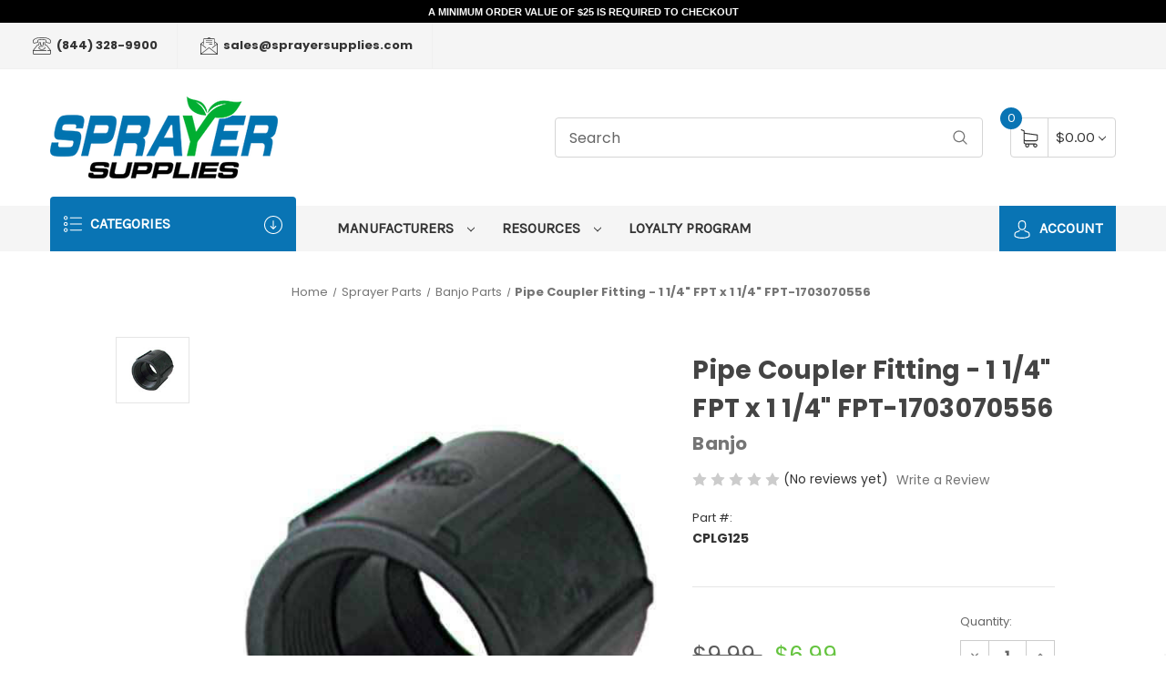

--- FILE ---
content_type: text/html; charset=UTF-8
request_url: https://sprayersupplies.com/cplg125-banjo-a6155798
body_size: 31804
content:


<!DOCTYPE html>
<html class="no-js" lang="en">
  <head>
    <title>Pipe Coupler Fitting - 1 1/4&quot; FPT x 1 1/4&quot; FPT | CPLG125 Banjo</title>
    <link rel="dns-prefetch preconnect" href="https://cdn11.bigcommerce.com/s-ij6ilxatrm" crossorigin><link rel="dns-prefetch preconnect" href="https://fonts.googleapis.com/" crossorigin><link rel="dns-prefetch preconnect" href="https://fonts.gstatic.com/" crossorigin> <meta property="product:price:amount" content="6.99" /><meta property="product:price:currency" content="USD" /><meta property="og:price:standard_amount" content="9.99" /><meta property="og:url" content="https://sprayersupplies.com/cplg125-banjo-a6155798" /><meta property="og:site_name" content="Sprayer Supplies" /><meta name="keywords" content="Sprayer Sales, Sprayer Parts, 12-volt pumps, sprayer nozzles, sprayer tips, roller pumps, agriculture"><link rel='canonical' href='https://sprayersupplies.com/cplg125-banjo-a6155798' /><meta name='platform' content='bigcommerce.stencil' /><meta property="og:type" content="product" />
<meta property="og:title" content="Pipe Coupler Fitting - 1 1/4&quot; FPT x 1 1/4&quot; FPT-1703070556" />
<meta property="og:description" content="Save up to 50% on ag sprayer equipment, nozzles, spray guns, ag parts, and more." />
<meta property="og:image" content="https://cdn11.bigcommerce.com/s-ij6ilxatrm/products/3478/images/3783/a6155798__62360.1731371677.386.513.jpg?c=1" />
<meta property="og:availability" content="instock" />
<meta property="pinterest:richpins" content="enabled" />   

    <link href="https://cdn11.bigcommerce.com/s-ij6ilxatrm/product_images/favicon32x32.png?t=1703263639" rel="shortcut icon" />
    <meta name="viewport" content="width=device-width, initial-scale=1" />
    <script>
      window.consentManagerTranslations = {
        locale: "en",
        locales: {
          "consent_manager.data_collection_warning": "en",
          "consent_manager.accept_all_cookies": "en",
          "consent_manager.gdpr_settings": "en",
          "consent_manager.data_collection_preferences": "en",
          "consent_manager.manage_data_collection_preferences": "en",
          "consent_manager.use_data_by_cookies": "en",
          "consent_manager.data_categories_table": "en",
          "consent_manager.allow": "en",
          "consent_manager.accept": "en",
          "consent_manager.deny": "en",
          "consent_manager.dismiss": "en",
          "consent_manager.reject_all": "en",
          "consent_manager.category": "en",
          "consent_manager.purpose": "en",
          "consent_manager.functional_category": "en",
          "consent_manager.functional_purpose": "en",
          "consent_manager.analytics_category": "en",
          "consent_manager.analytics_purpose": "en",
          "consent_manager.targeting_category": "en",
          "consent_manager.advertising_category": "en",
          "consent_manager.advertising_purpose": "en",
          "consent_manager.essential_category": "en",
          "consent_manager.esential_purpose": "en",
          "consent_manager.yes": "en",
          "consent_manager.no": "en",
          "consent_manager.not_available": "en",
          "consent_manager.cancel": "en",
          "consent_manager.save": "en",
          "consent_manager.back_to_preferences": "en",
          "consent_manager.close_without_changes": "en",
          "consent_manager.unsaved_changes": "en",
          "consent_manager.by_using": "en",
          "consent_manager.agree_on_data_collection": "en",
          "consent_manager.change_preferences": "en",
          "consent_manager.cancel_dialog_title": "en",
          "consent_manager.privacy_policy": "en",
          "consent_manager.allow_category_tracking": "en",
          "consent_manager.disallow_category_tracking": "en",
        },
        translations: {
          "consent_manager.data_collection_warning":
            "We use cookies (and other similar technologies) to collect data to improve your shopping experience.",
          "consent_manager.accept_all_cookies": "Accept All Cookies",
          "consent_manager.gdpr_settings": "Settings",
          "consent_manager.data_collection_preferences":
            "Website Data Collection Preferences",
          "consent_manager.manage_data_collection_preferences":
            "Manage Website Data Collection Preferences",
          "consent_manager.use_data_by_cookies":
            " uses data collected by cookies and JavaScript libraries to improve your shopping experience.",
          "consent_manager.data_categories_table":
            "The table below outlines how we use this data by category. To opt out of a category of data collection, select 'No' and save your preferences.",
          "consent_manager.allow": "Allow",
          "consent_manager.accept": "Accept",
          "consent_manager.deny": "Deny",
          "consent_manager.dismiss": "Dismiss",
          "consent_manager.reject_all": "Reject all",
          "consent_manager.category": "Category",
          "consent_manager.purpose": "Purpose",
          "consent_manager.functional_category": "Functional",
          "consent_manager.functional_purpose":
            "Enables enhanced functionality, such as videos and live chat. If you do not allow these, then some or all of these functions may not work properly.",
          "consent_manager.analytics_category": "Analytics",
          "consent_manager.analytics_purpose":
            "Provide statistical information on site usage, e.g., web analytics so we can improve this website over time.",
          "consent_manager.targeting_category": "Targeting",
          "consent_manager.advertising_category": "Advertising",
          "consent_manager.advertising_purpose":
            "Used to create profiles or personalize content to enhance your shopping experience.",
          "consent_manager.essential_category": "Essential",
          "consent_manager.esential_purpose":
            "Essential for the site and any requested services to work, but do not perform any additional or secondary function.",
          "consent_manager.yes": "Yes",
          "consent_manager.no": "No",
          "consent_manager.not_available": "N/A",
          "consent_manager.cancel": "Cancel",
          "consent_manager.save": "Save",
          "consent_manager.back_to_preferences": "Back to Preferences",
          "consent_manager.close_without_changes":
            "You have unsaved changes to your data collection preferences. Are you sure you want to close without saving?",
          "consent_manager.unsaved_changes": "You have unsaved changes",
          "consent_manager.by_using":
            "By using our website, you're agreeing to our",
          "consent_manager.agree_on_data_collection":
            "By using our website, you're agreeing to the collection of data as described in our ",
          "consent_manager.change_preferences":
            "You can change your preferences at any time",
          "consent_manager.cancel_dialog_title":
            "Are you sure you want to cancel?",
          "consent_manager.privacy_policy": "Privacy Policy",
          "consent_manager.allow_category_tracking":
            "Allow [CATEGORY_NAME] tracking",
          "consent_manager.disallow_category_tracking":
            "Disallow [CATEGORY_NAME] tracking",
        },
      };
    </script>
    <script
      src="https://kit.fontawesome.com/c30bd7187a.js"
      crossorigin="anonymous"
    ></script>
    <script>
      document.documentElement.className = document.documentElement.className.replace('no-js', 'js');
    </script>

    <script>
    function browserSupportsAllFeatures() {
        return window.Promise
            && window.fetch
            && window.URL
            && window.URLSearchParams
            && window.WeakMap
            // object-fit support
            && ('objectFit' in document.documentElement.style);
    }

    function loadScript(src) {
        var js = document.createElement('script');
        js.src = src;
        js.onerror = function () {
            console.error('Failed to load polyfill script ' + src);
        };
        document.head.appendChild(js);
    }

    if (!browserSupportsAllFeatures()) {
        loadScript('https://cdn11.bigcommerce.com/s-ij6ilxatrm/stencil/10fa7810-4975-013e-a266-52660f879dd4/e/be4125a0-f0c0-013d-a1f1-121a3e838634/dist/theme-bundle.polyfills.js');
    }
</script>
    <script>
      window.consentManagerTranslations = `{"locale":"en","locales":{"consent_manager.data_collection_warning":"en","consent_manager.accept_all_cookies":"en","consent_manager.gdpr_settings":"en","consent_manager.data_collection_preferences":"en","consent_manager.manage_data_collection_preferences":"en","consent_manager.use_data_by_cookies":"en","consent_manager.data_categories_table":"en","consent_manager.allow":"en","consent_manager.accept":"en","consent_manager.deny":"en","consent_manager.dismiss":"en","consent_manager.reject_all":"en","consent_manager.category":"en","consent_manager.purpose":"en","consent_manager.functional_category":"en","consent_manager.functional_purpose":"en","consent_manager.analytics_category":"en","consent_manager.analytics_purpose":"en","consent_manager.targeting_category":"en","consent_manager.advertising_category":"en","consent_manager.advertising_purpose":"en","consent_manager.essential_category":"en","consent_manager.esential_purpose":"en","consent_manager.yes":"en","consent_manager.no":"en","consent_manager.not_available":"en","consent_manager.cancel":"en","consent_manager.save":"en","consent_manager.back_to_preferences":"en","consent_manager.close_without_changes":"en","consent_manager.unsaved_changes":"en","consent_manager.by_using":"en","consent_manager.agree_on_data_collection":"en","consent_manager.change_preferences":"en","consent_manager.cancel_dialog_title":"en","consent_manager.privacy_policy":"en","consent_manager.allow_category_tracking":"en","consent_manager.disallow_category_tracking":"en"},"translations":{"consent_manager.data_collection_warning":"We use cookies (and other similar technologies) to collect data to improve your shopping experience.","consent_manager.accept_all_cookies":"Accept All Cookies","consent_manager.gdpr_settings":"Settings","consent_manager.data_collection_preferences":"Website Data Collection Preferences","consent_manager.manage_data_collection_preferences":"Manage Website Data Collection Preferences","consent_manager.use_data_by_cookies":" uses data collected by cookies and JavaScript libraries to improve your shopping experience.","consent_manager.data_categories_table":"The table below outlines how we use this data by category. To opt out of a category of data collection, select 'No' and save your preferences.","consent_manager.allow":"Allow","consent_manager.accept":"Accept","consent_manager.deny":"Deny","consent_manager.dismiss":"Dismiss","consent_manager.reject_all":"Reject all","consent_manager.category":"Category","consent_manager.purpose":"Purpose","consent_manager.functional_category":"Functional","consent_manager.functional_purpose":"Enables enhanced functionality, such as videos and live chat. If you do not allow these, then some or all of these functions may not work properly.","consent_manager.analytics_category":"Analytics","consent_manager.analytics_purpose":"Provide statistical information on site usage, e.g., web analytics so we can improve this website over time.","consent_manager.targeting_category":"Targeting","consent_manager.advertising_category":"Advertising","consent_manager.advertising_purpose":"Used to create profiles or personalize content to enhance your shopping experience.","consent_manager.essential_category":"Essential","consent_manager.esential_purpose":"Essential for the site and any requested services to work, but do not perform any additional or secondary function.","consent_manager.yes":"Yes","consent_manager.no":"No","consent_manager.not_available":"N/A","consent_manager.cancel":"Cancel","consent_manager.save":"Save","consent_manager.back_to_preferences":"Back to Preferences","consent_manager.close_without_changes":"You have unsaved changes to your data collection preferences. Are you sure you want to close without saving?","consent_manager.unsaved_changes":"You have unsaved changes","consent_manager.by_using":"By using our website, you're agreeing to our","consent_manager.agree_on_data_collection":"By using our website, you're agreeing to the collection of data as described in our ","consent_manager.change_preferences":"You can change your preferences at any time","consent_manager.cancel_dialog_title":"Are you sure you want to cancel?","consent_manager.privacy_policy":"Privacy Policy","consent_manager.allow_category_tracking":"Allow [CATEGORY_NAME] tracking","consent_manager.disallow_category_tracking":"Disallow [CATEGORY_NAME] tracking"}}`;
    </script>

    <script>
      window.lazySizesConfig = window.lazySizesConfig || {};
      window.lazySizesConfig.loadMode = 1;
    </script>
    <script
      async
      src="https://cdn11.bigcommerce.com/s-ij6ilxatrm/stencil/10fa7810-4975-013e-a266-52660f879dd4/e/be4125a0-f0c0-013d-a1f1-121a3e838634/dist/theme-bundle.head_async.js"
    ></script>

    <link href="https://fonts.googleapis.com/css?family=Montserrat:400%7CKarla:400%7CPoppins:400,700&display=block" rel="stylesheet">

    <script
      async
      src="https://cdn11.bigcommerce.com/s-ij6ilxatrm/stencil/10fa7810-4975-013e-a266-52660f879dd4/e/be4125a0-f0c0-013d-a1f1-121a3e838634/dist/theme-bundle.font.js"
    ></script>

    <link data-stencil-stylesheet href="https://cdn11.bigcommerce.com/s-ij6ilxatrm/stencil/10fa7810-4975-013e-a266-52660f879dd4/e/be4125a0-f0c0-013d-a1f1-121a3e838634/css/theme-9525ee40-b9a4-013e-9cbc-4ed393b8a330.css" rel="stylesheet"> <!-- Start Tracking Code for analytics_facebook -->

<script>
!function(f,b,e,v,n,t,s){if(f.fbq)return;n=f.fbq=function(){n.callMethod?n.callMethod.apply(n,arguments):n.queue.push(arguments)};if(!f._fbq)f._fbq=n;n.push=n;n.loaded=!0;n.version='2.0';n.queue=[];t=b.createElement(e);t.async=!0;t.src=v;s=b.getElementsByTagName(e)[0];s.parentNode.insertBefore(t,s)}(window,document,'script','https://connect.facebook.net/en_US/fbevents.js');

fbq('set', 'autoConfig', 'false', '1378779123372926');
fbq('dataProcessingOptions', ['LDU'], 0, 0);
fbq('init', '1378779123372926', {"external_id":"bc6182bb-50bf-4328-ae7e-0fe96b8217d7"});
fbq('set', 'agent', 'bigcommerce', '1378779123372926');

function trackEvents() {
    var pathName = window.location.pathname;

    fbq('track', 'PageView', {}, "");

    // Search events start -- only fire if the shopper lands on the /search.php page
    if (pathName.indexOf('/search.php') === 0 && getUrlParameter('search_query')) {
        fbq('track', 'Search', {
            content_type: 'product_group',
            content_ids: [],
            search_string: getUrlParameter('search_query')
        });
    }
    // Search events end

    // Wishlist events start -- only fire if the shopper attempts to add an item to their wishlist
    if (pathName.indexOf('/wishlist.php') === 0 && getUrlParameter('added_product_id')) {
        fbq('track', 'AddToWishlist', {
            content_type: 'product_group',
            content_ids: []
        });
    }
    // Wishlist events end

    // Lead events start -- only fire if the shopper subscribes to newsletter
    if (pathName.indexOf('/subscribe.php') === 0 && getUrlParameter('result') === 'success') {
        fbq('track', 'Lead', {});
    }
    // Lead events end

    // Registration events start -- only fire if the shopper registers an account
    if (pathName.indexOf('/login.php') === 0 && getUrlParameter('action') === 'account_created') {
        fbq('track', 'CompleteRegistration', {}, "");
    }
    // Registration events end

    

    function getUrlParameter(name) {
        var cleanName = name.replace(/[\[]/, '\[').replace(/[\]]/, '\]');
        var regex = new RegExp('[\?&]' + cleanName + '=([^&#]*)');
        var results = regex.exec(window.location.search);
        return results === null ? '' : decodeURIComponent(results[1].replace(/\+/g, ' '));
    }
}

if (window.addEventListener) {
    window.addEventListener("load", trackEvents, false)
}
</script>
<noscript><img height="1" width="1" style="display:none" alt="null" src="https://www.facebook.com/tr?id=1378779123372926&ev=PageView&noscript=1&a=plbigcommerce1.2&eid="/></noscript>

<!-- End Tracking Code for analytics_facebook -->

<!-- Start Tracking Code for analytics_googleanalytics4 -->

<script data-cfasync="false" src="https://cdn11.bigcommerce.com/shared/js/google_analytics4_bodl_subscribers-358423becf5d870b8b603a81de597c10f6bc7699.js" integrity="sha256-gtOfJ3Avc1pEE/hx6SKj/96cca7JvfqllWA9FTQJyfI=" crossorigin="anonymous"></script>
<script data-cfasync="false">
  (function () {
    window.dataLayer = window.dataLayer || [];

    function gtag(){
        dataLayer.push(arguments);
    }

    function initGA4(event) {
         function setupGtag() {
            function configureGtag() {
                gtag('js', new Date());
                gtag('set', 'developer_id.dMjk3Nj', true);
                gtag('config', 'G-56999SVQ7V');
            }

            var script = document.createElement('script');

            script.src = 'https://www.googletagmanager.com/gtag/js?id=G-56999SVQ7V';
            script.async = true;
            script.onload = configureGtag;

            document.head.appendChild(script);
        }

        setupGtag();

        if (typeof subscribeOnBodlEvents === 'function') {
            subscribeOnBodlEvents('G-56999SVQ7V', false);
        }

        window.removeEventListener(event.type, initGA4);
    }

    

    var eventName = document.readyState === 'complete' ? 'consentScriptsLoaded' : 'DOMContentLoaded';
    window.addEventListener(eventName, initGA4, false);
  })()
</script>

<!-- End Tracking Code for analytics_googleanalytics4 -->

<!-- Start Tracking Code for analytics_siteverification -->

<!-- Google Tag Manager -->
<script>(function(w,d,s,l,i){w[l]=w[l]||[];w[l].push({'gtm.start':
new Date().getTime(),event:'gtm.js'});var f=d.getElementsByTagName(s)[0],
j=d.createElement(s),dl=l!='dataLayer'?'&l='+l:'';j.async=true;j.src=
'https://www.googletagmanager.com/gtm.js?id='+i+dl;f.parentNode.insertBefore(j,f);
})(window,document,'script','dataLayer','GTM-KQBPFMSW');</script>
<!-- End Google Tag Manager -->
<meta name="google-site-verification" content="6tk5tpup6kToEUslXMhl7sZY8dfBwRuNFjomP3CXYAI" />

<meta name="google-site-verification" content="oFHCouFBAEXet7ZkWioyutxtMnd6ALLwqiLiFfa93OI" />

<!-- Google tag (gtag.js) --> <script async src="https://www.googletagmanager.com/gtag/js?id=G-56999SVQ7V"></script> <script>   window.dataLayer = window.dataLayer || [];   function gtag(){dataLayer.push(arguments);}   gtag('js', new Date());   gtag('config', 'G-56999SVQ7V'); </script>

<!-- End Tracking Code for analytics_siteverification -->


<script type="text/javascript" src="https://checkout-sdk.bigcommerce.com/v1/loader.js" defer ></script>
<script src="https://www.google.com/recaptcha/api.js" async defer></script>
<script type="text/javascript">
var BCData = {"product_attributes":{"sku":"CPLG125","upc":null,"mpn":null,"gtin":null,"weight":null,"base":true,"image":null,"price":{"without_tax":{"formatted":"$6.99","value":6.99,"currency":"USD"},"tax_label":"Tax","sale_price_without_tax":{"formatted":"$6.99","value":6.99,"currency":"USD"},"non_sale_price_without_tax":{"formatted":"$9.99","value":9.99,"currency":"USD"},"rrp_without_tax":{"formatted":"$8.68","value":8.68,"currency":"USD"},"saved":{"formatted":"$1.69","value":1.69,"currency":"USD"}},"out_of_stock_behavior":"hide_option","out_of_stock_message":"Out of stock","available_modifier_values":[],"in_stock_attributes":[],"stock":null,"instock":true,"stock_message":null,"purchasable":true,"purchasing_message":null,"call_for_price_message":null}};
</script>
<script src='https://searchserverapi1.com/widgets/bigcommerce/init.js?api_key=5O0p8o7M0x' async  ></script><!-- Google tag (gtag.js) --> <script async src="https://www.googletagmanager.com/gtag/js?id=AW-878478769"></script> <script> window.dataLayer = window.dataLayer || []; function gtag(){dataLayer.push(arguments);} gtag('js', new Date()); gtag('config', 'AW-878478769'); </script> <script>(function(w,d,t,r,u){var f,n,i;w[u]=w[u]||[],f=function(){var o={ti:"5319131", enableAutoSpaTracking: true};o.q=w[u],w[u]=new UET(o),w[u].push("pageLoad")},n=d.createElement(t),n.src=r,n.async=1,n.onload=n.onreadystatechange=function(){var s=this.readyState;s&&s!=="loaded"&&s!=="complete"||(f(),n.onload=n.onreadystatechange=null)},i=d.getElementsByTagName(t)[0],i.parentNode.insertBefore(n,i)})(window,document,"script","//bat.bing.com/bat.js","uetq");</script><script
    async
    type="text/javascript"
    id="sig-bc"
    data-store-id="stores/ij6ilxatrm"
    src="https://cdn-scripts.signifyd.com/bigcommerce/script-tag.js">
</script>
<script 
  src="https://widgets.leadconnectorhq.com/loader.js"  
  data-resources-url="https://widgets.leadconnectorhq.com/chat-widget/loader.js" 
 data-widget-id="670d5f4390fdce6081b35539"  > 
 </script>
<script defer src="//filter.freshclick.co.uk/assets/client/freshclick-filter-new.js"  data-site="ij6ilxatrm" data-customer-group="0" data-cat="" data-brand="" data-channel-id="1" id="fresh_filter"></script><script type="text/javascript">  window.freshclick_filter_configurations = "{\"search\":{\"is_search\":\"0\",\"search_container\":\".searchBar\",\"is_search_ajax\":\"0\",\"filter_color\":\"28B016\",\"login_for_price\":\"0\",\"login_for_price_text\":\"\",\"search_start\":\"2\",\"column_type\":\"2\",\"enterprise_search_style\":\"1\",\"is_auto_search\":\"0\",\"auto_search_wait_time\":\"1200\",\"is_trending_now\":\"0\",\"is_recent_search\":\"0\",\"recent_search_language\":\"Recent Searches\",\"trending_now_language\":\"Trending Searches\",\"trending_now_search_count\":\"5\",\"trending_array\":[],\"search_category\":\"false\",\"search_js\":\"\"}}"; </script>
 <script data-cfasync="false" src="https://microapps.bigcommerce.com/bodl-events/1.9.4/index.js" integrity="sha256-Y0tDj1qsyiKBRibKllwV0ZJ1aFlGYaHHGl/oUFoXJ7Y=" nonce="" crossorigin="anonymous"></script>
 <script data-cfasync="false" nonce="">

 (function() {
    function decodeBase64(base64) {
       const text = atob(base64);
       const length = text.length;
       const bytes = new Uint8Array(length);
       for (let i = 0; i < length; i++) {
          bytes[i] = text.charCodeAt(i);
       }
       const decoder = new TextDecoder();
       return decoder.decode(bytes);
    }
    window.bodl = JSON.parse(decodeBase64("[base64]"));
 })()

 </script>

<script nonce="">
(function () {
    var xmlHttp = new XMLHttpRequest();

    xmlHttp.open('POST', 'https://bes.gcp.data.bigcommerce.com/nobot');
    xmlHttp.setRequestHeader('Content-Type', 'application/json');
    xmlHttp.send('{"store_id":"1002974086","timezone_offset":"-6.0","timestamp":"2026-01-19T11:31:49.06854500Z","visit_id":"4ff0e479-b683-4a06-a90a-24ccbf4c2a8c","channel_id":1}');
})();
</script>

    <style>
      @media (min-width: 551px) {
        /*make products span 4 columns per row*/
        .page-sidebar + .page-content .productGrid .product {
          width: 25% !important;
        }
      }

      .epic-product-card .card-figure .box-cart .card-figcaption-button {
        transform: translateY(4px);
      }

      .epic-product-card .card-figure .box-cart {
        /* display add-to-cart button always instead of only on hover*/
        opacity: 1 !important;
        visibility: visible !important;
      }
    </style>
  </head>
  <body>
    <div id="main-content" class="main-wrapper csmenu-open-wrapper">
      <svg
        data-src="https://cdn11.bigcommerce.com/s-ij6ilxatrm/stencil/10fa7810-4975-013e-a266-52660f879dd4/e/be4125a0-f0c0-013d-a1f1-121a3e838634/img/icon-sprite.svg"
        class="icons-svg-sprite"
      ></svg>

      <a href="#main-content" class="skip-to-main-link"
  >Skip to main content</a
>
<header class="site-header">
  <div data-content-region="header_message--global"><div data-layout-id="26e79420-819f-41a1-ae46-b950cfb1c0b8"><div data-sub-layout-container="ff56e467-bbb9-43cc-b82d-c51c643a281a" data-layout-name="Layout">
  <style data-container-styling="ff56e467-bbb9-43cc-b82d-c51c643a281a">
    [data-sub-layout-container="ff56e467-bbb9-43cc-b82d-c51c643a281a"] {
      box-sizing: border-box;
      display: flex;
      flex-wrap: wrap;
      z-index: 0;
      position: relative;
    }
    [data-sub-layout-container="ff56e467-bbb9-43cc-b82d-c51c643a281a"]:after {
      background-position: center center;
      background-size: cover;
      z-index: auto;
      display: block;
      position: absolute;
      top: 0;
      left: 0;
      bottom: 0;
      right: 0;
    }
  </style>
  <div data-sub-layout="41bf2aa1-88cd-4098-b6c9-2dbdbd5c6b5a">
    <style data-column-styling="41bf2aa1-88cd-4098-b6c9-2dbdbd5c6b5a">
      [data-sub-layout="41bf2aa1-88cd-4098-b6c9-2dbdbd5c6b5a"] {
        display: flex;
        flex-direction: column;
        box-sizing: border-box;
        flex-basis: 100%;
        max-width: 100%;
        z-index: 0;
        justify-content: center;
        position: relative;
      }
      [data-sub-layout="41bf2aa1-88cd-4098-b6c9-2dbdbd5c6b5a"]:after {
        background-position: center center;
        background-size: cover;
        z-index: auto;
        display: block;
        position: absolute;
        top: 0;
        left: 0;
        bottom: 0;
        right: 0;
      }
      @media only screen and (max-width: 700px) {
        [data-sub-layout="41bf2aa1-88cd-4098-b6c9-2dbdbd5c6b5a"] {
          flex-basis: 100%;
          max-width: 100%;
        }
      }
    </style>
    <div data-widget-id="c93e078b-9425-4d65-ab00-2a57b8988527" data-placement-id="7910a715-1db3-405a-b977-a147756857f9" data-placement-status="ACTIVE"><p style="
  background-color: #000;
  color: #fff;
  font-family: arial;
  margin: 0;
  padding: 2px 0;
  text-align: center;
">
  <a href="https://sprayersupplies.com/shipping-returns/" target="_blank" style="
      color: #fff;
      text-align: center;
      font-weight: bold;
      font-size: 75%;
    ">
    A MINIMUM ORDER VALUE OF $25 IS REQUIRED TO CHECKOUT
  </a>
</p>
</div>
  </div>
</div></div></div>
  <section class="top-bar"><div class="container-fluid">
  <div class="row top-bar-inner">
    <div class="col-lg-auto d-none d-lg-block">
      <ul class="top-contact-info">
        <li>
          <a href="tel:(844) 328-9900">
            <span class="icon">
              <svg><use href="#icon-telephone" /></svg>
            </span>
            (844) 328-9900
          </a>
        </li>
         
        <li>
          <a href="mailto:sales@sprayersupplies.com">
            <span class="icon">
              <svg><use href="#icon-email" /></svg>
            </span>
            sales@sprayersupplies.com
          </a>
        </li>
      </ul>
    </div>
    <div class="col-lg-auto ml-auto navUser text-right">
      <ul class="navUser-section top-bar-menu">
        <li>
          <a
            class="navUser-item--compare"
            href="/compare"
            data-compare-nav
            >Compare
            <span class="countPill countPill--positive"></span
          ></a>
        </li>
        </ul>

      <div class="top-currency-selector">
              </div>
    </div>
  </div>
</div>
<!--container-->
</section>
  <section class="logo-bar"><div class="container">
  <div class="row align-items-center">
    <div class="col-md-3 col-lg-3">
      <div class="site-logo header-logo--left">
        <a href="https://sprayersupplies.com/" class="header-logo__link" data-header-logo-link>
        <div class="header-logo-image-container">
            <img class="header-logo-image"
                 src="https://cdn11.bigcommerce.com/s-ij6ilxatrm/images/stencil/250x100/sprayer_supplies_logo-100pixh_1709836173__92144.original.png"
                 srcset="https://cdn11.bigcommerce.com/s-ij6ilxatrm/images/stencil/250x100/sprayer_supplies_logo-100pixh_1709836173__92144.original.png"
                 alt="Sprayer Supplies"
                 title="Sprayer Supplies">
        </div>
</a>
      </div>
    </div>
    <div class="col-md-6 col-lg-5 ml-auto">
      <div class="header-search">
  <div class="container">
    <form class="form" action="/search.php">
      <div class="search-input-field">
        <input
          class="search_ searchBar"
          id="quickSearch"
          name="search_query_adv"
          data-search-quick
          type="search"
          autocomplete="off"
          onfocus="this.placeholder=''"
          onblur="this.placeholder='Search'"
          placeholder="Search"
        />
        <button
          class="button button--primary"
          name="go"
          value="epicHeader.search"
        >
          <span class="icon">
            <svg><use href="#icon-search" /></svg>
          </span>
        </button>
      </div>
    </form>
    <section
      class="quickSearchResults quick-search container"
      data-bind="html: results"
    ></section>
    <p
      role="status"
      aria-live="polite"
      class="aria-description--hidden"
      data-search-aria-message-predefined-text="product results for"
    ></p>
  </div>
</div>
    </div>
    <div class="col col-auto">
      <div class="cart-section">
        <div class="cart-items">
          <span class="cart-quantity cart-items-count">0</span>
          <span class="icon">
            <svg><use href="#icon-shopping-cart" /></svg>
          </span>
        </div>
        <div class="cart-subtotal">
          <a
            class="view-cart"
            data-cart-preview
            data-dropdown="cart-preview-dropdown"
            href="/cart.php"
            aria-label="Cart with 0 items"
          >
            <span>$0.00</span>
            <i class="icon" aria-hidden="true"
              ><svg><use href="#icon-chevron-down" /></svg
            ></i>
          </a>
          <div
            class="dropdown-menu"
            id="cart-preview-dropdown"
            data-dropdown-content
            aria-hidden="true"
          ></div>
        </div>
      </div>
      
    </div>
  </div>
  <!--row-->
    </div>
<!--container-->
</section>
  <section class="mob-header"><div class="row align-items-center p-relative z-99">
  <div class="col-3">
    <a
      href="#main-content"
      class="mobileMenu-toggle"
      data-mobile-menu-toggle="menu"
    >
      <span class="icon">
        <svg><use href="#icon-menu-search" /></svg>
      </span>
    </a>
  </div>
  <div class="col-6 p-0">
     <a href="https://sprayersupplies.com/" class="header-logo__link" data-header-logo-link>
        <div class="header-logo-image-container">
            <img class="header-logo-image"
                 src="https://cdn11.bigcommerce.com/s-ij6ilxatrm/images/stencil/250x100/sprayer_supplies_logo-100pixh_1709836173__92144.original.png"
                 srcset="https://cdn11.bigcommerce.com/s-ij6ilxatrm/images/stencil/250x100/sprayer_supplies_logo-100pixh_1709836173__92144.original.png"
                 alt="Sprayer Supplies"
                 title="Sprayer Supplies">
        </div>
</a>
 
  </div>
  <div class="col-3 text-right mobile-cart-btn">
    <a href="/cart.php">
      <span class="navUser-item-cartLabel">
        <span class="icon">
          <svg><use href="#icon-shopping-cart" /></svg>
        </span> </span
      ><span
        class="countPill cart-quantity"
        >0</span
      >
    </a>
  </div>
</div>
<div class="cs-navbar nav-bar main-nav-bar">
  <div class="navPages-container" id="menu" data-menu>
    <nav class="navPages">
    <div class="navPages-quickSearch">
        <div class="container">
  <form
    class="form"
    onsubmit="return false"
    data-url="/search.php"
    data-quick-search-form
  >
    <fieldset class="form-fieldset">
      <div class="form-field">
        <label class="is-srOnly" for="nav-menu-quick-search"
          >Search</label
        >
        <input
          class="form-input searchBar"
          data-search-quick
          name="nav-menu-quick-search"
          id="nav-menu-quick-search"
          data-error-message="Search field cannot be empty."
          placeholder="Search the store"
          autocomplete="off"
        />
      </div>
    </fieldset>
  </form>
  <section class="quickSearchResults" data-bind="html: results"></section>
  <p
    role="status"
    aria-live="polite"
    class="aria-description--hidden"
    data-search-aria-message-predefined-text="product results for"
  ></p>
</div>
        <div class="mobile-call-us">
            <a href="tel:(844) 328-9900">Call Us</a>
        </div>
            <div class="mobile-my-account">
                <a href="/login.php">Sign in / Register</a>
            </div>
    </div>
    <ul class="navPages-list">
            <li class="navPages-item">
                <a class="navPages-action has-subMenu"
   href="https://sprayersupplies.com/sprayers/"
   data-collapsible="navPages-2009"
>
    Sprayers
    <i class="icon navPages-action-moreIcon" aria-hidden="true">
        <svg><use href="#icon-chevron-down" /></svg>
    </i>
</a>
<div class="navPage-subMenu" id="navPages-2009" aria-hidden="true" tabindex="-1">
    <ul class="navPage-subMenu-list">
        <li class="navPage-subMenu-item">
            <a class="navPage-subMenu-action navPages-action"
               href="https://sprayersupplies.com/sprayers/"
               aria-label="All Sprayers"
            >
                All Sprayers
            </a>
        </li>
            <li class="navPage-subMenu-item">
                    <a class="navPage-subMenu-action navPages-action has-subMenu"
                       href="https://sprayersupplies.com/mist-sprayers/"
                       aria-label="Mist Sprayers"
                    >
                        Mist Sprayers
                        <span class="collapsible-icon-wrapper"
                            data-collapsible="navPages-2060"
                            data-collapsible-disabled-breakpoint="medium"
                            data-collapsible-disabled-state="open"
                            data-collapsible-enabled-state="closed"
                        >
                            <i class="icon navPages-action-moreIcon" aria-hidden="true">
                                <svg><use href="#icon-chevron-down" /></svg>
                            </i>
                        </span>
                    </a>
                    <ul class="navPage-childList" id="navPages-2060">
                        <li class="navPage-childList-item">
                            <a class="navPage-childList-action navPages-action"
                               href="https://sprayersupplies.com/atv-mist-sprayers"
                               aria-label="ATV Mist Sprayers"
                            >
                                ATV Mist Sprayers
                            </a>
                        </li>
                        <li class="navPage-childList-item">
                            <a class="navPage-childList-action navPages-action"
                               href="https://sprayersupplies.com/cattle-mist-sprayers"
                               aria-label="Cattle Mist Sprayers"
                            >
                                Cattle Mist Sprayers
                            </a>
                        </li>
                        <li class="navPage-childList-item">
                            <a class="navPage-childList-action navPages-action"
                               href="https://sprayersupplies.com/orchard-mist-sprayers"
                               aria-label="Orchard Mist Sprayers"
                            >
                                Orchard Mist Sprayers
                            </a>
                        </li>
                        <li class="navPage-childList-item">
                            <a class="navPage-childList-action navPages-action"
                               href="https://sprayersupplies.com/pto-mist-sprayers"
                               aria-label="PTO Mist Sprayers"
                            >
                                PTO Mist Sprayers
                            </a>
                        </li>
                        <li class="navPage-childList-item">
                            <a class="navPage-childList-action navPages-action"
                               href="https://sprayersupplies.com/utv-mist-sprayers"
                               aria-label="UTV Mist Sprayers"
                            >
                                UTV Mist Sprayers
                            </a>
                        </li>
                        <li class="navPage-childList-item">
                            <a class="navPage-childList-action navPages-action"
                               href="https://sprayersupplies.com/3-point-mist-sprayers"
                               aria-label="3 Point Mist Sprayers"
                            >
                                3 Point Mist Sprayers
                            </a>
                        </li>
                    </ul>
            </li>
            <li class="navPage-subMenu-item">
                    <a class="navPage-subMenu-action navPages-action has-subMenu"
                       href="https://sprayersupplies.com/tractor-sprayers/"
                       aria-label="Tractor Sprayers"
                    >
                        Tractor Sprayers
                        <span class="collapsible-icon-wrapper"
                            data-collapsible="navPages-2098"
                            data-collapsible-disabled-breakpoint="medium"
                            data-collapsible-disabled-state="open"
                            data-collapsible-enabled-state="closed"
                        >
                            <i class="icon navPages-action-moreIcon" aria-hidden="true">
                                <svg><use href="#icon-chevron-down" /></svg>
                            </i>
                        </span>
                    </a>
                    <ul class="navPage-childList" id="navPages-2098">
                        <li class="navPage-childList-item">
                            <a class="navPage-childList-action navPages-action"
                               href="https://sprayersupplies.com/3-point-tractor-sprayers"
                               aria-label="3 Point Tractor Sprayers"
                            >
                                3 Point Tractor Sprayers
                            </a>
                        </li>
                        <li class="navPage-childList-item">
                            <a class="navPage-childList-action navPages-action"
                               href="https://sprayersupplies.com/tractor-boom-sprayers"
                               aria-label="Tractor Boom Sprayers"
                            >
                                Tractor Boom Sprayers
                            </a>
                        </li>
                    </ul>
            </li>
            <li class="navPage-subMenu-item">
                    <a class="navPage-subMenu-action navPages-action has-subMenu"
                       href="https://sprayersupplies.com/3point-hitch-sprayers/"
                       aria-label="3 Point Hitch Sprayers"
                    >
                        3 Point Hitch Sprayers
                        <span class="collapsible-icon-wrapper"
                            data-collapsible="navPages-2014"
                            data-collapsible-disabled-breakpoint="medium"
                            data-collapsible-disabled-state="open"
                            data-collapsible-enabled-state="closed"
                        >
                            <i class="icon navPages-action-moreIcon" aria-hidden="true">
                                <svg><use href="#icon-chevron-down" /></svg>
                            </i>
                        </span>
                    </a>
                    <ul class="navPage-childList" id="navPages-2014">
                        <li class="navPage-childList-item">
                            <a class="navPage-childList-action navPages-action"
                               href="https://sprayersupplies.com/pto-3-point-hitch-sprayers"
                               aria-label="PTO 3 Point Hitch Sprayers"
                            >
                                PTO 3 Point Hitch Sprayers
                            </a>
                        </li>
                    </ul>
            </li>
            <li class="navPage-subMenu-item">
                    <a class="navPage-subMenu-action navPages-action"
                       href="https://sprayersupplies.com/backpack-sprayers"
                       aria-label="Backpack Sprayers"
                    >
                        Backpack Sprayers
                    </a>
            </li>
            <li class="navPage-subMenu-item">
                    <a class="navPage-subMenu-action navPages-action"
                       href="https://sprayersupplies.com/atv-sprayers"
                       aria-label="ATV Sprayers"
                    >
                        ATV Sprayers
                    </a>
            </li>
            <li class="navPage-subMenu-item">
                    <a class="navPage-subMenu-action navPages-action"
                       href="https://sprayersupplies.com/trailer-sprayers"
                       aria-label="Trailer / Tow Behind Sprayers"
                    >
                        Trailer / Tow Behind Sprayers
                    </a>
            </li>
            <li class="navPage-subMenu-item">
                    <a class="navPage-subMenu-action navPages-action"
                       href="https://sprayersupplies.com/pickup-truck-sprayers"
                       aria-label="Pickup Truck Bed Sprayers"
                    >
                        Pickup Truck Bed Sprayers
                    </a>
            </li>
            <li class="navPage-subMenu-item">
                    <a class="navPage-subMenu-action navPages-action"
                       href="https://sprayersupplies.com/utv-sprayers"
                       aria-label="UTV Sprayers"
                    >
                        UTV Sprayers
                    </a>
            </li>
            <li class="navPage-subMenu-item">
                    <a class="navPage-subMenu-action navPages-action"
                       href="https://sprayersupplies.com/spot-sprayers"
                       aria-label="Spot Sprayers"
                    >
                        Spot Sprayers
                    </a>
            </li>
            <li class="navPage-subMenu-item">
                    <a class="navPage-subMenu-action navPages-action has-subMenu"
                       href="https://sprayersupplies.com/sprayer-attachments/"
                       aria-label="Sprayer Attachments"
                    >
                        Sprayer Attachments
                        <span class="collapsible-icon-wrapper"
                            data-collapsible="navPages-2015"
                            data-collapsible-disabled-breakpoint="medium"
                            data-collapsible-disabled-state="open"
                            data-collapsible-enabled-state="closed"
                        >
                            <i class="icon navPages-action-moreIcon" aria-hidden="true">
                                <svg><use href="#icon-chevron-down" /></svg>
                            </i>
                        </span>
                    </a>
                    <ul class="navPage-childList" id="navPages-2015">
                        <li class="navPage-childList-item">
                            <a class="navPage-childList-action navPages-action"
                               href="https://sprayersupplies.com/sprayer-booms"
                               aria-label="Sprayer Booms &amp; Boom Kits"
                            >
                                Sprayer Booms &amp; Boom Kits
                            </a>
                        </li>
                    </ul>
            </li>
    </ul>
</div>
            </li>
            <li class="navPages-item">
                <a class="navPages-action has-subMenu"
   href="https://sprayersupplies.com/sprayer-nozzles/"
   data-collapsible="navPages-1818"
>
    Sprayer Nozzles &amp; Tips
    <i class="icon navPages-action-moreIcon" aria-hidden="true">
        <svg><use href="#icon-chevron-down" /></svg>
    </i>
</a>
<div class="navPage-subMenu" id="navPages-1818" aria-hidden="true" tabindex="-1">
    <ul class="navPage-subMenu-list">
        <li class="navPage-subMenu-item">
            <a class="navPage-subMenu-action navPages-action"
               href="https://sprayersupplies.com/sprayer-nozzles/"
               aria-label="All Sprayer Nozzles &amp; Tips"
            >
                All Sprayer Nozzles &amp; Tips
            </a>
        </li>
            <li class="navPage-subMenu-item">
                    <a class="navPage-subMenu-action navPages-action"
                       href="https://sprayersupplies.com/air-blast-sprayer-nozzles/"
                       aria-label="Air Blast Sprayer Nozzles"
                    >
                        Air Blast Sprayer Nozzles
                    </a>
            </li>
            <li class="navPage-subMenu-item">
                    <a class="navPage-subMenu-action navPages-action"
                       href="https://sprayersupplies.com/air-injection-sprayer-nozzles/"
                       aria-label="Air Injection Sprayer Nozzles"
                    >
                        Air Injection Sprayer Nozzles
                    </a>
            </li>
            <li class="navPage-subMenu-item">
                    <a class="navPage-subMenu-action navPages-action"
                       href="https://sprayersupplies.com/banding-sprayer-nozzles/"
                       aria-label="Banding Sprayer Nozzles"
                    >
                        Banding Sprayer Nozzles
                    </a>
            </li>
            <li class="navPage-subMenu-item">
                    <a class="navPage-subMenu-action navPages-action"
                       href="https://sprayersupplies.com/boomless-sprayer-nozzles/"
                       aria-label="Boomless Sprayer Nozzles"
                    >
                        Boomless Sprayer Nozzles
                    </a>
            </li>
            <li class="navPage-subMenu-item">
                    <a class="navPage-subMenu-action navPages-action"
                       href="https://sprayersupplies.com/broadcast-sprayer-nozzles/"
                       aria-label="Broadcast Sprayer Nozzles"
                    >
                        Broadcast Sprayer Nozzles
                    </a>
            </li>
            <li class="navPage-subMenu-item">
                    <a class="navPage-subMenu-action navPages-action"
                       href="https://sprayersupplies.com/cores-for-sprayer-nozzles/"
                       aria-label="Cores for Sprayer Nozzles"
                    >
                        Cores for Sprayer Nozzles
                    </a>
            </li>
            <li class="navPage-subMenu-item">
                    <a class="navPage-subMenu-action navPages-action"
                       href="https://sprayersupplies.com/discs-for-sprayer-nozzles/"
                       aria-label="Discs for Sprayer Nozzles"
                    >
                        Discs for Sprayer Nozzles
                    </a>
            </li>
            <li class="navPage-subMenu-item">
                    <a class="navPage-subMenu-action navPages-action"
                       href="https://sprayersupplies.com/fertilizer-sprayer-nozzles/"
                       aria-label="Fertilizer Sprayer Nozzles"
                    >
                        Fertilizer Sprayer Nozzles
                    </a>
            </li>
            <li class="navPage-subMenu-item">
                    <a class="navPage-subMenu-action navPages-action"
                       href="https://sprayersupplies.com/hypro-sprayer-nozzles/"
                       aria-label="Hypro Sprayer Nozzles"
                    >
                        Hypro Sprayer Nozzles
                    </a>
            </li>
            <li class="navPage-subMenu-item">
                    <a class="navPage-subMenu-action navPages-action"
                       href="https://sprayersupplies.com/greenleaf-nozzles/"
                       aria-label="Greenleaf Nozzles"
                    >
                        Greenleaf Nozzles
                    </a>
            </li>
            <li class="navPage-subMenu-item">
                    <a class="navPage-subMenu-action navPages-action"
                       href="https://sprayersupplies.com/teejet-nozzles/"
                       aria-label="TeeJet Nozzles"
                    >
                        TeeJet Nozzles
                    </a>
            </li>
    </ul>
</div>
            </li>
            <li class="navPages-item">
                <a class="navPages-action has-subMenu activePage"
   href="https://sprayersupplies.com/sprayer-parts/"
   data-collapsible="navPages-1829"
>
    Sprayer Parts
    <i class="icon navPages-action-moreIcon" aria-hidden="true">
        <svg><use href="#icon-chevron-down" /></svg>
    </i>
</a>
<div class="navPage-subMenu" id="navPages-1829" aria-hidden="true" tabindex="-1">
    <ul class="navPage-subMenu-list">
        <li class="navPage-subMenu-item">
            <a class="navPage-subMenu-action navPages-action"
               href="https://sprayersupplies.com/sprayer-parts/"
               aria-label="All Sprayer Parts"
            >
                All Sprayer Parts
            </a>
        </li>
            <li class="navPage-subMenu-item">
                    <a class="navPage-subMenu-action navPages-action has-subMenu"
                       href="https://sprayersupplies.com/valves/"
                       aria-label="Valves"
                    >
                        Valves
                        <span class="collapsible-icon-wrapper"
                            data-collapsible="navPages-1904"
                            data-collapsible-disabled-breakpoint="medium"
                            data-collapsible-disabled-state="open"
                            data-collapsible-enabled-state="closed"
                        >
                            <i class="icon navPages-action-moreIcon" aria-hidden="true">
                                <svg><use href="#icon-chevron-down" /></svg>
                            </i>
                        </span>
                    </a>
                    <ul class="navPage-childList" id="navPages-1904">
                        <li class="navPage-childList-item">
                            <a class="navPage-childList-action navPages-action"
                               href="https://sprayersupplies.com/ball-valves/"
                               aria-label="Ball Valves"
                            >
                                Ball Valves
                            </a>
                        </li>
                        <li class="navPage-childList-item">
                            <a class="navPage-childList-action navPages-action"
                               href="https://sprayersupplies.com/multi-port-ball-valves/"
                               aria-label="Multi-Port Ball Valves"
                            >
                                Multi-Port Ball Valves
                            </a>
                        </li>
                        <li class="navPage-childList-item">
                            <a class="navPage-childList-action navPages-action"
                               href="https://sprayersupplies.com/manifold-valves/"
                               aria-label="Manifold Valves"
                            >
                                Manifold Valves
                            </a>
                        </li>
                        <li class="navPage-childList-item">
                            <a class="navPage-childList-action navPages-action"
                               href="https://sprayersupplies.com/electric-manifold-valves/"
                               aria-label="Electric Manifold Valves"
                            >
                                Electric Manifold Valves
                            </a>
                        </li>
                    </ul>
            </li>
            <li class="navPage-subMenu-item">
                    <a class="navPage-subMenu-action navPages-action has-subMenu"
                       href="https://sprayersupplies.com/fittings/"
                       aria-label="Fittings"
                    >
                        Fittings
                        <span class="collapsible-icon-wrapper"
                            data-collapsible="navPages-1874"
                            data-collapsible-disabled-breakpoint="medium"
                            data-collapsible-disabled-state="open"
                            data-collapsible-enabled-state="closed"
                        >
                            <i class="icon navPages-action-moreIcon" aria-hidden="true">
                                <svg><use href="#icon-chevron-down" /></svg>
                            </i>
                        </span>
                    </a>
                    <ul class="navPage-childList" id="navPages-1874">
                        <li class="navPage-childList-item">
                            <a class="navPage-childList-action navPages-action"
                               href="https://sprayersupplies.com/cam-action-fittings/"
                               aria-label="Cam Action Fittings"
                            >
                                Cam Action Fittings
                            </a>
                        </li>
                        <li class="navPage-childList-item">
                            <a class="navPage-childList-action navPages-action"
                               href="https://sprayersupplies.com/flange-fittings/"
                               aria-label="Flange Fittings"
                            >
                                Flange Fittings
                            </a>
                        </li>
                        <li class="navPage-childList-item">
                            <a class="navPage-childList-action navPages-action"
                               href="https://sprayersupplies.com/garden-hose-fittings/"
                               aria-label="Garden Hose Fittings"
                            >
                                Garden Hose Fittings
                            </a>
                        </li>
                        <li class="navPage-childList-item">
                            <a class="navPage-childList-action navPages-action"
                               href="https://sprayersupplies.com/hose-barb-fittings/"
                               aria-label="Hose Barb Fittings"
                            >
                                Hose Barb Fittings
                            </a>
                        </li>
                        <li class="navPage-childList-item">
                            <a class="navPage-childList-action navPages-action"
                               href="https://sprayersupplies.com/pipe-fittings/"
                               aria-label="Pipe Fittings"
                            >
                                Pipe Fittings
                            </a>
                        </li>
                    </ul>
            </li>
            <li class="navPage-subMenu-item">
                    <a class="navPage-subMenu-action navPages-action"
                       href="https://sprayersupplies.com/flow-monitors"
                       aria-label="Flow Monitors"
                    >
                        Flow Monitors
                    </a>
            </li>
            <li class="navPage-subMenu-item">
                    <a class="navPage-subMenu-action navPages-action has-subMenu"
                       href="https://sprayersupplies.com/sprayer-accessories/"
                       aria-label="Sprayer Accessories"
                    >
                        Sprayer Accessories
                        <span class="collapsible-icon-wrapper"
                            data-collapsible="navPages-1864"
                            data-collapsible-disabled-breakpoint="medium"
                            data-collapsible-disabled-state="open"
                            data-collapsible-enabled-state="closed"
                        >
                            <i class="icon navPages-action-moreIcon" aria-hidden="true">
                                <svg><use href="#icon-chevron-down" /></svg>
                            </i>
                        </span>
                    </a>
                    <ul class="navPage-childList" id="navPages-1864">
                        <li class="navPage-childList-item">
                            <a class="navPage-childList-action navPages-action"
                               href="https://sprayersupplies.com/sprayer-caps/"
                               aria-label="Caps"
                            >
                                Caps
                            </a>
                        </li>
                        <li class="navPage-childList-item">
                            <a class="navPage-childList-action navPages-action"
                               href="https://sprayersupplies.com/sprayer-check-valves/"
                               aria-label="Check Valves"
                            >
                                Check Valves
                            </a>
                        </li>
                        <li class="navPage-childList-item">
                            <a class="navPage-childList-action navPages-action"
                               href="https://sprayersupplies.com/sprayer-hose-drops/"
                               aria-label="Hose Drops"
                            >
                                Hose Drops
                            </a>
                        </li>
                        <li class="navPage-childList-item">
                            <a class="navPage-childList-action navPages-action"
                               href="https://sprayersupplies.com/sprayer-hose-shanks/"
                               aria-label="Hose Shanks"
                            >
                                Hose Shanks
                            </a>
                        </li>
                        <li class="navPage-childList-item">
                            <a class="navPage-childList-action navPages-action"
                               href="https://sprayersupplies.com/sprayer-nozzle-bodies/"
                               aria-label="Nozzle Bodies"
                            >
                                Nozzle Bodies
                            </a>
                        </li>
                        <li class="navPage-childList-item">
                            <a class="navPage-childList-action navPages-action"
                               href="https://sprayersupplies.com/sprayer-nozzle-body-assemblies/"
                               aria-label="Nozzle Body Assemblies"
                            >
                                Nozzle Body Assemblies
                            </a>
                        </li>
                        <li class="navPage-childList-item">
                            <a class="navPage-childList-action navPages-action"
                               href="https://sprayersupplies.com/sprayer-plugs/"
                               aria-label="Plugs"
                            >
                                Plugs
                            </a>
                        </li>
                        <li class="navPage-childList-item">
                            <a class="navPage-childList-action navPages-action"
                               href="https://sprayersupplies.com/pressure-gauges/"
                               aria-label="Pressure Gauges"
                            >
                                Pressure Gauges
                            </a>
                        </li>
                        <li class="navPage-childList-item">
                            <a class="navPage-childList-action navPages-action"
                               href="https://sprayersupplies.com/sprayer-rollovers/"
                               aria-label="Rollovers"
                            >
                                Rollovers
                            </a>
                        </li>
                        <li class="navPage-childList-item">
                            <a class="navPage-childList-action navPages-action"
                               href="https://sprayersupplies.com/stackable-nozzle-body-assemblies/"
                               aria-label="Stackable Nozzle Body Assemblies"
                            >
                                Stackable Nozzle Body Assemblies
                            </a>
                        </li>
                        <li class="navPage-childList-item">
                            <a class="navPage-childList-action navPages-action"
                               href="https://sprayersupplies.com/sprayer-adapters/"
                               aria-label="Adapters"
                            >
                                Adapters
                            </a>
                        </li>
                    </ul>
            </li>
            <li class="navPage-subMenu-item">
                    <a class="navPage-subMenu-action navPages-action has-subMenu"
                       href="https://sprayersupplies.com/sprayer-hoses/"
                       aria-label="Sprayer Hoses"
                    >
                        Sprayer Hoses
                        <span class="collapsible-icon-wrapper"
                            data-collapsible="navPages-1830"
                            data-collapsible-disabled-breakpoint="medium"
                            data-collapsible-disabled-state="open"
                            data-collapsible-enabled-state="closed"
                        >
                            <i class="icon navPages-action-moreIcon" aria-hidden="true">
                                <svg><use href="#icon-chevron-down" /></svg>
                            </i>
                        </span>
                    </a>
                    <ul class="navPage-childList" id="navPages-1830">
                        <li class="navPage-childList-item">
                            <a class="navPage-childList-action navPages-action"
                               href="https://sprayersupplies.com/anhydrous-hoses/"
                               aria-label="Anhydrous Hoses"
                            >
                                Anhydrous Hoses
                            </a>
                        </li>
                        <li class="navPage-childList-item">
                            <a class="navPage-childList-action navPages-action"
                               href="https://sprayersupplies.com/braided-hoses/"
                               aria-label="Braided Hoses"
                            >
                                Braided Hoses
                            </a>
                        </li>
                        <li class="navPage-childList-item">
                            <a class="navPage-childList-action navPages-action"
                               href="https://sprayersupplies.com/fertilizer-suction-hoses/"
                               aria-label="Fertilizer Suction Hoses"
                            >
                                Fertilizer Suction Hoses
                            </a>
                        </li>
                        <li class="navPage-childList-item">
                            <a class="navPage-childList-action navPages-action"
                               href="https://sprayersupplies.com/flat-lay-hoses/"
                               aria-label="Flat Lay Hoses"
                            >
                                Flat Lay Hoses
                            </a>
                        </li>
                        <li class="navPage-childList-item">
                            <a class="navPage-childList-action navPages-action"
                               href="https://sprayersupplies.com/hose-clamps/"
                               aria-label="Hose Clamps"
                            >
                                Hose Clamps
                            </a>
                        </li>
                        <li class="navPage-childList-item">
                            <a class="navPage-childList-action navPages-action"
                               href="https://sprayersupplies.com/kanaflex-hoses/"
                               aria-label="Kanaflex Hoses"
                            >
                                Kanaflex Hoses
                            </a>
                        </li>
                        <li class="navPage-childList-item">
                            <a class="navPage-childList-action navPages-action"
                               href="https://sprayersupplies.com/rubber-hoses/"
                               aria-label="Rubber Hoses"
                            >
                                Rubber Hoses
                            </a>
                        </li>
                        <li class="navPage-childList-item">
                            <a class="navPage-childList-action navPages-action"
                               href="https://sprayersupplies.com/sight-gauge-hoses/"
                               aria-label="Sight Gauge Hoses"
                            >
                                Sight Gauge Hoses
                            </a>
                        </li>
                        <li class="navPage-childList-item">
                            <a class="navPage-childList-action navPages-action"
                               href="https://sprayersupplies.com/spiral-suction-hoses/"
                               aria-label="Spiral Suction Hoses"
                            >
                                Spiral Suction Hoses
                            </a>
                        </li>
                        <li class="navPage-childList-item">
                            <a class="navPage-childList-action navPages-action"
                               href="https://sprayersupplies.com/wire-reinforced-rubber-hoses/"
                               aria-label="Wire Reinforced Rubber Hoses"
                            >
                                Wire Reinforced Rubber Hoses
                            </a>
                        </li>
                    </ul>
            </li>
            <li class="navPage-subMenu-item">
                    <a class="navPage-subMenu-action navPages-action has-subMenu"
                       href="https://sprayersupplies.com/strainers/"
                       aria-label="Strainers"
                    >
                        Strainers
                        <span class="collapsible-icon-wrapper"
                            data-collapsible="navPages-1852"
                            data-collapsible-disabled-breakpoint="medium"
                            data-collapsible-disabled-state="open"
                            data-collapsible-enabled-state="closed"
                        >
                            <i class="icon navPages-action-moreIcon" aria-hidden="true">
                                <svg><use href="#icon-chevron-down" /></svg>
                            </i>
                        </span>
                    </a>
                    <ul class="navPage-childList" id="navPages-1852">
                        <li class="navPage-childList-item">
                            <a class="navPage-childList-action navPages-action"
                               href="https://sprayersupplies.com/basket-strainers/"
                               aria-label="Basket Strainers"
                            >
                                Basket Strainers
                            </a>
                        </li>
                        <li class="navPage-childList-item">
                            <a class="navPage-childList-action navPages-action"
                               href="https://sprayersupplies.com/tip-strainers/"
                               aria-label="Tip Strainers"
                            >
                                Tip Strainers
                            </a>
                        </li>
                        <li class="navPage-childList-item">
                            <a class="navPage-childList-action navPages-action"
                               href="https://sprayersupplies.com/t-line-strainers/"
                               aria-label="T-Line Strainers"
                            >
                                T-Line Strainers
                            </a>
                        </li>
                        <li class="navPage-childList-item">
                            <a class="navPage-childList-action navPages-action"
                               href="https://sprayersupplies.com/y-line-strainers/"
                               aria-label="Y-Line Strainers"
                            >
                                Y-Line Strainers
                            </a>
                        </li>
                    </ul>
            </li>
            <li class="navPage-subMenu-item">
                    <a class="navPage-subMenu-action navPages-action"
                       href="https://sprayersupplies.com/landmark-foam-markers"
                       aria-label="LandMark Foam Markers"
                    >
                        LandMark Foam Markers
                    </a>
            </li>
            <li class="navPage-subMenu-item">
                    <a class="navPage-subMenu-action navPages-action"
                       href="https://sprayersupplies.com/teejet-parts/"
                       aria-label="TeeJet Parts"
                    >
                        TeeJet Parts
                    </a>
            </li>
            <li class="navPage-subMenu-item">
                    <a class="navPage-subMenu-action navPages-action"
                       href="https://sprayersupplies.com/banjo-parts/"
                       aria-label="Banjo Parts"
                    >
                        Banjo Parts
                    </a>
            </li>
    </ul>
</div>
            </li>
            <li class="navPages-item">
                <a class="navPages-action has-subMenu"
   href="https://sprayersupplies.com/pumps/"
   data-collapsible="navPages-1813"
>
    Pumps
    <i class="icon navPages-action-moreIcon" aria-hidden="true">
        <svg><use href="#icon-chevron-down" /></svg>
    </i>
</a>
<div class="navPage-subMenu" id="navPages-1813" aria-hidden="true" tabindex="-1">
    <ul class="navPage-subMenu-list">
        <li class="navPage-subMenu-item">
            <a class="navPage-subMenu-action navPages-action"
               href="https://sprayersupplies.com/pumps/"
               aria-label="All Pumps"
            >
                All Pumps
            </a>
        </li>
            <li class="navPage-subMenu-item">
                    <a class="navPage-subMenu-action navPages-action"
                       href="https://sprayersupplies.com/115-230-volt-pumps/"
                       aria-label="115 / 230 Volt Pumps"
                    >
                        115 / 230 Volt Pumps
                    </a>
            </li>
            <li class="navPage-subMenu-item">
                    <a class="navPage-subMenu-action navPages-action"
                       href="https://sprayersupplies.com/12volt-pumps/"
                       aria-label="12 Volt Pumps"
                    >
                        12 Volt Pumps
                    </a>
            </li>
            <li class="navPage-subMenu-item">
                    <a class="navPage-subMenu-action navPages-action"
                       href="https://sprayersupplies.com/belt-pumps/"
                       aria-label="Belt Driven Pumps"
                    >
                        Belt Driven Pumps
                    </a>
            </li>
            <li class="navPage-subMenu-item">
                    <a class="navPage-subMenu-action navPages-action"
                       href="https://sprayersupplies.com/briggs-stratton-pumps/"
                       aria-label="Briggs &amp; Stratton Pumps"
                    >
                        Briggs &amp; Stratton Pumps
                    </a>
            </li>
            <li class="navPage-subMenu-item">
                    <a class="navPage-subMenu-action navPages-action"
                       href="https://sprayersupplies.com/centrifugal-pumps/"
                       aria-label="Centrifugal Pumps"
                    >
                        Centrifugal Pumps
                    </a>
            </li>
            <li class="navPage-subMenu-item">
                    <a class="navPage-subMenu-action navPages-action"
                       href="https://sprayersupplies.com/diaphragm-pumps/"
                       aria-label="Diaphragm Pumps"
                    >
                        Diaphragm Pumps
                    </a>
            </li>
            <li class="navPage-subMenu-item">
                    <a class="navPage-subMenu-action navPages-action"
                       href="https://sprayersupplies.com/electric-pumps/"
                       aria-label="Electric Pumps"
                    >
                        Electric Pumps
                    </a>
            </li>
            <li class="navPage-subMenu-item">
                    <a class="navPage-subMenu-action navPages-action"
                       href="https://sprayersupplies.com/gas-pumps/"
                       aria-label="Gas Engine Pumps"
                    >
                        Gas Engine Pumps
                    </a>
            </li>
            <li class="navPage-subMenu-item">
                    <a class="navPage-subMenu-action navPages-action"
                       href="https://sprayersupplies.com/hydraulic-pumps/"
                       aria-label="Hydraulic Pumps"
                    >
                        Hydraulic Pumps
                    </a>
            </li>
            <li class="navPage-subMenu-item">
                    <a class="navPage-subMenu-action navPages-action"
                       href="https://sprayersupplies.com/irrigation-injection-pumps/"
                       aria-label="Irrigation Injection Pumps"
                    >
                        Irrigation Injection Pumps
                    </a>
            </li>
            <li class="navPage-subMenu-item">
                    <a class="navPage-subMenu-action navPages-action"
                       href="https://sprayersupplies.com/piston-pumps/"
                       aria-label="Piston Pumps"
                    >
                        Piston Pumps
                    </a>
            </li>
            <li class="navPage-subMenu-item">
                    <a class="navPage-subMenu-action navPages-action"
                       href="https://sprayersupplies.com/pto-pumps/"
                       aria-label="PTO Driven Pumps"
                    >
                        PTO Driven Pumps
                    </a>
            </li>
            <li class="navPage-subMenu-item">
                    <a class="navPage-subMenu-action navPages-action"
                       href="https://sprayersupplies.com/roller-pumps/"
                       aria-label="Roller Pumps"
                    >
                        Roller Pumps
                    </a>
            </li>
            <li class="navPage-subMenu-item">
                    <a class="navPage-subMenu-action navPages-action"
                       href="https://sprayersupplies.com/self-priming-pumps/"
                       aria-label="Self Priming Pumps"
                    >
                        Self Priming Pumps
                    </a>
            </li>
            <li class="navPage-subMenu-item">
                    <a class="navPage-subMenu-action navPages-action"
                       href="https://sprayersupplies.com/transfer-pumps/"
                       aria-label="Transfer Pumps"
                    >
                        Transfer Pumps
                    </a>
            </li>
            <li class="navPage-subMenu-item">
                    <a class="navPage-subMenu-action navPages-action"
                       href="https://sprayersupplies.com/water-pumps/"
                       aria-label="Water Pumps"
                    >
                        Water Pumps
                    </a>
            </li>
            <li class="navPage-subMenu-item">
                    <a class="navPage-subMenu-action navPages-action"
                       href="https://sprayersupplies.com/honda-pumps/"
                       aria-label="Honda Pumps"
                    >
                        Honda Pumps
                    </a>
            </li>
            <li class="navPage-subMenu-item">
                    <a class="navPage-subMenu-action navPages-action"
                       href="https://sprayersupplies.com/pumps/comet-pumps/"
                       aria-label="Comet Pumps"
                    >
                        Comet Pumps
                    </a>
            </li>
            <li class="navPage-subMenu-item">
                    <a class="navPage-subMenu-action navPages-action"
                       href="https://sprayersupplies.com/pumps/ace-pumps"
                       aria-label="Ace Pumps"
                    >
                        Ace Pumps
                    </a>
            </li>
            <li class="navPage-subMenu-item">
                    <a class="navPage-subMenu-action navPages-action"
                       href="https://sprayersupplies.com/banjo-pumps/"
                       aria-label="Banjo Pumps"
                    >
                        Banjo Pumps
                    </a>
            </li>
            <li class="navPage-subMenu-item">
                    <a class="navPage-subMenu-action navPages-action"
                       href="https://sprayersupplies.com/delavan-pumps/"
                       aria-label="Delavan Pumps"
                    >
                        Delavan Pumps
                    </a>
            </li>
            <li class="navPage-subMenu-item">
                    <a class="navPage-subMenu-action navPages-action"
                       href="https://sprayersupplies.com/everflo-pumps/"
                       aria-label="Everflo Pumps"
                    >
                        Everflo Pumps
                    </a>
            </li>
            <li class="navPage-subMenu-item">
                    <a class="navPage-subMenu-action navPages-action"
                       href="https://sprayersupplies.com/hypro-pumps/"
                       aria-label="Hypro Pumps"
                    >
                        Hypro Pumps
                    </a>
            </li>
            <li class="navPage-subMenu-item">
                    <a class="navPage-subMenu-action navPages-action"
                       href="https://sprayersupplies.com/john-blue-pumps"
                       aria-label="John Blue Pumps"
                    >
                        John Blue Pumps
                    </a>
            </li>
            <li class="navPage-subMenu-item">
                    <a class="navPage-subMenu-action navPages-action"
                       href="https://sprayersupplies.com/shurflo-pumps"
                       aria-label="Shurflo Pumps"
                    >
                        Shurflo Pumps
                    </a>
            </li>
    </ul>
</div>
            </li>
            <li class="navPages-item">
                <a class="navPages-action has-subMenu"
   href="https://sprayersupplies.com/sprayer-guns/"
   data-collapsible="navPages-1857"
>
    Sprayer Guns
    <i class="icon navPages-action-moreIcon" aria-hidden="true">
        <svg><use href="#icon-chevron-down" /></svg>
    </i>
</a>
<div class="navPage-subMenu" id="navPages-1857" aria-hidden="true" tabindex="-1">
    <ul class="navPage-subMenu-list">
        <li class="navPage-subMenu-item">
            <a class="navPage-subMenu-action navPages-action"
               href="https://sprayersupplies.com/sprayer-guns/"
               aria-label="All Sprayer Guns"
            >
                All Sprayer Guns
            </a>
        </li>
            <li class="navPage-subMenu-item">
                    <a class="navPage-subMenu-action navPages-action"
                       href="https://sprayersupplies.com/adjustable-sprayer-guns/"
                       aria-label="Adjustable Sprayer Guns"
                    >
                        Adjustable Sprayer Guns
                    </a>
            </li>
            <li class="navPage-subMenu-item">
                    <a class="navPage-subMenu-action navPages-action"
                       href="https://sprayersupplies.com/gunjet-sprayer-guns/"
                       aria-label="GunJet Sprayer Guns"
                    >
                        GunJet Sprayer Guns
                    </a>
            </li>
            <li class="navPage-subMenu-item">
                    <a class="navPage-subMenu-action navPages-action"
                       href="https://sprayersupplies.com/high-pressure-sprayer-guns/"
                       aria-label="High Pressure Spray Guns"
                    >
                        High Pressure Spray Guns
                    </a>
            </li>
            <li class="navPage-subMenu-item">
                    <a class="navPage-subMenu-action navPages-action"
                       href="https://sprayersupplies.com/lawn-sprayer-guns/"
                       aria-label="Lawn Sprayer Guns"
                    >
                        Lawn Sprayer Guns
                    </a>
            </li>
            <li class="navPage-subMenu-item">
                    <a class="navPage-subMenu-action navPages-action"
                       href="https://sprayersupplies.com/long-range-sprayer-guns/"
                       aria-label="Long Range Sprayer Guns"
                    >
                        Long Range Sprayer Guns
                    </a>
            </li>
            <li class="navPage-subMenu-item">
                    <a class="navPage-subMenu-action navPages-action"
                       href="https://sprayersupplies.com/pistol-sprayer-guns/"
                       aria-label="Pistol Sprayer Guns"
                    >
                        Pistol Sprayer Guns
                    </a>
            </li>
            <li class="navPage-subMenu-item">
                    <a class="navPage-subMenu-action navPages-action"
                       href="https://sprayersupplies.com/triggerjet-sprayer-guns/"
                       aria-label="TriggerJet Sprayer Guns"
                    >
                        TriggerJet Sprayer Guns
                    </a>
            </li>
            <li class="navPage-subMenu-item">
                    <a class="navPage-subMenu-action navPages-action"
                       href="https://sprayersupplies.com/teejet-spray-guns/"
                       aria-label="TeeJet Sprayer Guns"
                    >
                        TeeJet Sprayer Guns
                    </a>
            </li>
    </ul>
</div>
            </li>
            <li class="navPages-item">
                <a class="navPages-action has-subMenu"
   href="https://sprayersupplies.com/precision-agriculture/"
   data-collapsible="navPages-2017"
>
    Precision AG
    <i class="icon navPages-action-moreIcon" aria-hidden="true">
        <svg><use href="#icon-chevron-down" /></svg>
    </i>
</a>
<div class="navPage-subMenu" id="navPages-2017" aria-hidden="true" tabindex="-1">
    <ul class="navPage-subMenu-list">
        <li class="navPage-subMenu-item">
            <a class="navPage-subMenu-action navPages-action"
               href="https://sprayersupplies.com/precision-agriculture/"
               aria-label="All Precision AG"
            >
                All Precision AG
            </a>
        </li>
            <li class="navPage-subMenu-item">
                    <a class="navPage-subMenu-action navPages-action"
                       href="https://sprayersupplies.com/camera-systems/"
                       aria-label="Camera Systems"
                    >
                        Camera Systems
                    </a>
            </li>
            <li class="navPage-subMenu-item">
                    <a class="navPage-subMenu-action navPages-action"
                       href="https://sprayersupplies.com/field-computers/"
                       aria-label="Field Computers"
                    >
                        Field Computers
                    </a>
            </li>
            <li class="navPage-subMenu-item">
                    <a class="navPage-subMenu-action navPages-action"
                       href="https://sprayersupplies.com/guidance-steering/"
                       aria-label="Guidance &amp; Steering"
                    >
                        Guidance &amp; Steering
                    </a>
            </li>
            <li class="navPage-subMenu-item">
                    <a class="navPage-subMenu-action navPages-action has-subMenu"
                       href="https://sprayersupplies.com/application-controls/"
                       aria-label="Application Controls"
                    >
                        Application Controls
                        <span class="collapsible-icon-wrapper"
                            data-collapsible="navPages-2020"
                            data-collapsible-disabled-breakpoint="medium"
                            data-collapsible-disabled-state="open"
                            data-collapsible-enabled-state="closed"
                        >
                            <i class="icon navPages-action-moreIcon" aria-hidden="true">
                                <svg><use href="#icon-chevron-down" /></svg>
                            </i>
                        </span>
                    </a>
                    <ul class="navPage-childList" id="navPages-2020">
                        <li class="navPage-childList-item">
                            <a class="navPage-childList-action navPages-action"
                               href="https://sprayersupplies.com/accuflow/"
                               aria-label="Accuflow"
                            >
                                Accuflow
                            </a>
                        </li>
                        <li class="navPage-childList-item">
                            <a class="navPage-childList-action navPages-action"
                               href="https://sprayersupplies.com/flow-meters/"
                               aria-label="Flow Meters"
                            >
                                Flow Meters
                            </a>
                        </li>
                        <li class="navPage-childList-item">
                            <a class="navPage-childList-action navPages-action"
                               href="https://sprayersupplies.com/scs-control-consoles/"
                               aria-label="SCS Control Consoles"
                            >
                                SCS Control Consoles
                            </a>
                        </li>
                    </ul>
            </li>
    </ul>
</div>
            </li>
            <li class="navPages-item">
                <a class="navPages-action"
   href="https://sprayersupplies.com/featured-products/"
   aria-label="Featured Products"
>
    Featured Products
</a>
            </li>
            <li class="navPages-item">
                <a class="navPages-action has-subMenu"
   href="https://sprayersupplies.com/implements/"
   data-collapsible="navPages-2130"
>
    Implements
    <i class="icon navPages-action-moreIcon" aria-hidden="true">
        <svg><use href="#icon-chevron-down" /></svg>
    </i>
</a>
<div class="navPage-subMenu" id="navPages-2130" aria-hidden="true" tabindex="-1">
    <ul class="navPage-subMenu-list">
        <li class="navPage-subMenu-item">
            <a class="navPage-subMenu-action navPages-action"
               href="https://sprayersupplies.com/implements/"
               aria-label="All Implements"
            >
                All Implements
            </a>
        </li>
            <li class="navPage-subMenu-item">
                    <a class="navPage-subMenu-action navPages-action"
                       href="https://sprayersupplies.com/spreaders/"
                       aria-label="Spreaders"
                    >
                        Spreaders
                    </a>
            </li>
    </ul>
</div>
            </li>
            <li class="navPages-item">
                <a class="navPages-action has-subMenu"
   href="https://sprayersupplies.com/weed-wipers/"
   data-collapsible="navPages-2039"
>
    Weed Wipers
    <i class="icon navPages-action-moreIcon" aria-hidden="true">
        <svg><use href="#icon-chevron-down" /></svg>
    </i>
</a>
<div class="navPage-subMenu" id="navPages-2039" aria-hidden="true" tabindex="-1">
    <ul class="navPage-subMenu-list">
        <li class="navPage-subMenu-item">
            <a class="navPage-subMenu-action navPages-action"
               href="https://sprayersupplies.com/weed-wipers/"
               aria-label="All Weed Wipers"
            >
                All Weed Wipers
            </a>
        </li>
            <li class="navPage-subMenu-item">
                    <a class="navPage-subMenu-action navPages-action"
                       href="https://sprayersupplies.com/3-point-hitch-weed-wiper-kit/"
                       aria-label="3 Point Hitch Weed Wiper Kit"
                    >
                        3 Point Hitch Weed Wiper Kit
                    </a>
            </li>
            <li class="navPage-subMenu-item">
                    <a class="navPage-subMenu-action navPages-action"
                       href="https://sprayersupplies.com/atv-weed-wiper-kit/"
                       aria-label="ATV/UTV Weed Wiper Kit"
                    >
                        ATV/UTV Weed Wiper Kit
                    </a>
            </li>
            <li class="navPage-subMenu-item">
                    <a class="navPage-subMenu-action navPages-action"
                       href="https://sprayersupplies.com/lawn-and-garden/"
                       aria-label="Drift Free Weed Wipers"
                    >
                        Drift Free Weed Wipers
                    </a>
            </li>
            <li class="navPage-subMenu-item">
                    <a class="navPage-subMenu-action navPages-action"
                       href="https://sprayersupplies.com/front-bucket-weed-wiper-kit/"
                       aria-label="Front Bucket Weed Wiper Kit"
                    >
                        Front Bucket Weed Wiper Kit
                    </a>
            </li>
            <li class="navPage-subMenu-item">
                    <a class="navPage-subMenu-action navPages-action"
                       href="https://sprayersupplies.com/pull-behind-weed-wiper-kit/"
                       aria-label="Pull Behind Weed Wiper Kit"
                    >
                        Pull Behind Weed Wiper Kit
                    </a>
            </li>
            <li class="navPage-subMenu-item">
                    <a class="navPage-subMenu-action navPages-action"
                       href="https://sprayersupplies.com/self-propelled-weed-wiper-kit/"
                       aria-label="Self Propelled Weed Wiper Kit"
                    >
                        Self Propelled Weed Wiper Kit
                    </a>
            </li>
            <li class="navPage-subMenu-item">
                    <a class="navPage-subMenu-action navPages-action"
                       href="https://sprayersupplies.com/sponge-weed-wiper-kit/"
                       aria-label="Sponge Weed Wiper Kit"
                    >
                        Sponge Weed Wiper Kit
                    </a>
            </li>
            <li class="navPage-subMenu-item">
                    <a class="navPage-subMenu-action navPages-action"
                       href="https://sprayersupplies.com/top-crop-weed-wiper-kit/"
                       aria-label="Top Crop Weed Wiper Kit"
                    >
                        Top Crop Weed Wiper Kit
                    </a>
            </li>
            <li class="navPage-subMenu-item">
                    <a class="navPage-subMenu-action navPages-action"
                       href="https://sprayersupplies.com/weed-wiper-replacement-parts/"
                       aria-label="Weed Wiper Replacement Parts"
                    >
                        Weed Wiper Replacement Parts
                    </a>
            </li>
    </ul>
</div>
            </li>
            <li class="navPages-item">
                <a class="navPages-action has-subMenu"
   href="https://sprayersupplies.com/tanks/"
   data-collapsible="navPages-1840"
>
    Tanks
    <i class="icon navPages-action-moreIcon" aria-hidden="true">
        <svg><use href="#icon-chevron-down" /></svg>
    </i>
</a>
<div class="navPage-subMenu" id="navPages-1840" aria-hidden="true" tabindex="-1">
    <ul class="navPage-subMenu-list">
        <li class="navPage-subMenu-item">
            <a class="navPage-subMenu-action navPages-action"
               href="https://sprayersupplies.com/tanks/"
               aria-label="All Tanks"
            >
                All Tanks
            </a>
        </li>
            <li class="navPage-subMenu-item">
                    <a class="navPage-subMenu-action navPages-action"
                       href="https://sprayersupplies.com/applicator-tanks/"
                       aria-label="Applicator Tanks"
                    >
                        Applicator Tanks
                    </a>
            </li>
            <li class="navPage-subMenu-item">
                    <a class="navPage-subMenu-action navPages-action"
                       href="https://sprayersupplies.com/conical-tanks/"
                       aria-label="Conical Tanks"
                    >
                        Conical Tanks
                    </a>
            </li>
            <li class="navPage-subMenu-item">
                    <a class="navPage-subMenu-action navPages-action"
                       href="https://sprayersupplies.com/containment-basins/"
                       aria-label="Containment Basins"
                    >
                        Containment Basins
                    </a>
            </li>
            <li class="navPage-subMenu-item">
                    <a class="navPage-subMenu-action navPages-action"
                       href="https://sprayersupplies.com/def-storage-tanks/"
                       aria-label="DEF Storage Tanks"
                    >
                        DEF Storage Tanks
                    </a>
            </li>
            <li class="navPage-subMenu-item">
                    <a class="navPage-subMenu-action navPages-action"
                       href="https://sprayersupplies.com/ibc-totes/"
                       aria-label="IBC Tote Tanks"
                    >
                        IBC Tote Tanks
                    </a>
            </li>
            <li class="navPage-subMenu-item">
                    <a class="navPage-subMenu-action navPages-action"
                       href="https://sprayersupplies.com/inductor-tank-systems/"
                       aria-label="Inductor Tank Systems"
                    >
                        Inductor Tank Systems
                    </a>
            </li>
            <li class="navPage-subMenu-item">
                    <a class="navPage-subMenu-action navPages-action"
                       href="https://sprayersupplies.com/leg-tanks/"
                       aria-label="Leg Tanks"
                    >
                        Leg Tanks
                    </a>
            </li>
            <li class="navPage-subMenu-item">
                    <a class="navPage-subMenu-action navPages-action"
                       href="https://sprayersupplies.com/sprayer-tanks/"
                       aria-label="Sprayer Tanks"
                    >
                        Sprayer Tanks
                    </a>
            </li>
            <li class="navPage-subMenu-item">
                    <a class="navPage-subMenu-action navPages-action"
                       href="https://sprayersupplies.com/vertical-water-storage-tanks/"
                       aria-label="Vertical Water Storage Tanks"
                    >
                        Vertical Water Storage Tanks
                    </a>
            </li>
    </ul>
</div>
            </li>
            <li class="navPages-item">
                <a class="navPages-action"
   href="https://sprayersupplies.com/drones/"
   aria-label="Drones"
>
    Drones
</a>
            </li>
            <li class="navPages-item">
                <a class="navPages-action"
   href="https://sprayersupplies.com/clearance/"
   aria-label="Clearance"
>
    Clearance
</a>
            </li>
                 <li class="navPages-item navPages-item-page">
                     <a class="navPages-action"
                        href="/brands"
                        aria-label="Manufacturers"
                     >
                         Manufacturers
                     </a>
                 </li>
                 <li class="navPages-item navPages-item-page">
                     <a class="navPages-action"
                        href="/"
                        aria-label="Resources"
                     >
                         Resources
                     </a>
                 </li>
                 <li class="navPages-item navPages-item-page">
                     <a class="navPages-action"
                        href="https://sprayersupplies.com/loyalty-program/"
                        aria-label="Loyalty Program"
                     >
                         Loyalty Program
                     </a>
                 </li>
    </ul>
    <ul class="navPages-list navPages-list--user">
    </ul>
</nav>
  </div>
</div>
</section>
  <div class="cs-navbar nav-bar main-nav-bar mob-hide">
    <div class="container dn-menu-hide">
    <div class="row">
        <div class="col-lg-12 navPages-container">
            <nav class="navPages nav-deep-3">
                <div class="navPages-quickSearch">
                    <div class="container">
  <form
    class="form"
    onsubmit="return false"
    data-url="/search.php"
    data-quick-search-form
  >
    <fieldset class="form-fieldset">
      <div class="form-field">
        <label class="is-srOnly" for=""
          >Search</label
        >
        <input
          class="form-input searchBar"
          data-search-quick
          name=""
          id=""
          data-error-message="Search field cannot be empty."
          placeholder="Search the store"
          autocomplete="off"
        />
      </div>
    </fieldset>
  </form>
  <section class="quickSearchResults" data-bind="html: results"></section>
  <p
    role="status"
    aria-live="polite"
    class="aria-description--hidden"
    data-search-aria-message-predefined-text="product results for"
  ></p>
</div>
                    <div class="mobile-call-us">
                        <a href="tel:(844) 328-9900">Call Us</a>
                    </div>
                        <div class="mobile-my-account">
                            <a href="/login.php">Sign in / Register</a>
                        </div>
                </div>
                <ul class="navPages-list">

                        <li class="navPages-item">
                            
<a class="navPages-action has-subMenu" href="https://sprayersupplies.com/sprayers/">Sprayers <i class="icon navPages-action-moreIcon" aria-hidden="true"><svg><use href="#icon-chevron-down" /></svg></i>
</a>
<div class="navPage-subMenu" id="navPages-2009" aria-hidden="true" tabindex="-1">
    <div class="container">
        <div class="row">
            <div class="col-12 submenu-column       ">
                <ul class="navPage-subMenu-list">
                    <!-- <li class="navPage-subMenu-item subMenu-viewAll">
                        <a class="navPage-subMenu-action navPages-action" href="https://sprayersupplies.com/sprayers/">All Sprayers</a>
                    </li> -->
                        <li class="navPage-subMenu-item">
                                <a
                                    class="navPage-subMenu-action navPages-action has-subMenu"
                                    href="https://sprayersupplies.com/mist-sprayers/">
                                    Mist Sprayers<i class="icon navPages-action-moreIcon" aria-hidden="true"><svg><use href="#icon-chevron-down" /></svg></i>
                                </a>
                                <ul class="navPage-childList" id="navPages-2060">
                                    <li class="navPage-childList-item">
                                            <a class="navPage-childList-action navPages-action" href="https://sprayersupplies.com/atv-mist-sprayers">ATV Mist Sprayers</a>
                                    </li>
                                    <li class="navPage-childList-item">
                                            <a class="navPage-childList-action navPages-action" href="https://sprayersupplies.com/cattle-mist-sprayers">Cattle Mist Sprayers</a>
                                    </li>
                                    <li class="navPage-childList-item">
                                            <a class="navPage-childList-action navPages-action" href="https://sprayersupplies.com/orchard-mist-sprayers">Orchard Mist Sprayers</a>
                                    </li>
                                    <li class="navPage-childList-item">
                                            <a class="navPage-childList-action navPages-action" href="https://sprayersupplies.com/pto-mist-sprayers">PTO Mist Sprayers</a>
                                    </li>
                                    <li class="navPage-childList-item">
                                            <a class="navPage-childList-action navPages-action" href="https://sprayersupplies.com/utv-mist-sprayers">UTV Mist Sprayers</a>
                                    </li>
                                    <li class="navPage-childList-item">
                                            <a class="navPage-childList-action navPages-action" href="https://sprayersupplies.com/3-point-mist-sprayers">3 Point Mist Sprayers</a>
                                    </li>
                                </ul>
                        </li>
                        <li class="navPage-subMenu-item">
                                <a
                                    class="navPage-subMenu-action navPages-action has-subMenu"
                                    href="https://sprayersupplies.com/tractor-sprayers/">
                                    Tractor Sprayers<i class="icon navPages-action-moreIcon" aria-hidden="true"><svg><use href="#icon-chevron-down" /></svg></i>
                                </a>
                                <ul class="navPage-childList" id="navPages-2098">
                                    <li class="navPage-childList-item">
                                            <a class="navPage-childList-action navPages-action" href="https://sprayersupplies.com/3-point-tractor-sprayers">3 Point Tractor Sprayers</a>
                                    </li>
                                    <li class="navPage-childList-item">
                                            <a class="navPage-childList-action navPages-action" href="https://sprayersupplies.com/tractor-boom-sprayers">Tractor Boom Sprayers</a>
                                    </li>
                                </ul>
                        </li>
                        <li class="navPage-subMenu-item">
                                <a
                                    class="navPage-subMenu-action navPages-action has-subMenu"
                                    href="https://sprayersupplies.com/3point-hitch-sprayers/">
                                    3 Point Hitch Sprayers<i class="icon navPages-action-moreIcon" aria-hidden="true"><svg><use href="#icon-chevron-down" /></svg></i>
                                </a>
                                <ul class="navPage-childList" id="navPages-2014">
                                    <li class="navPage-childList-item">
                                            <a class="navPage-childList-action navPages-action" href="https://sprayersupplies.com/pto-3-point-hitch-sprayers">PTO 3 Point Hitch Sprayers</a>
                                    </li>
                                </ul>
                        </li>
                        <li class="navPage-subMenu-item">
                                <a class="as navPage-subMenu-action navPages-action" href="https://sprayersupplies.com/backpack-sprayers">Backpack Sprayers</a>
                        </li>
                        <li class="navPage-subMenu-item">
                                <a class="as navPage-subMenu-action navPages-action" href="https://sprayersupplies.com/atv-sprayers">ATV Sprayers</a>
                        </li>
                        <li class="navPage-subMenu-item">
                                <a class="as navPage-subMenu-action navPages-action" href="https://sprayersupplies.com/trailer-sprayers">Trailer / Tow Behind Sprayers</a>
                        </li>
                        <li class="navPage-subMenu-item">
                                <a class="as navPage-subMenu-action navPages-action" href="https://sprayersupplies.com/pickup-truck-sprayers">Pickup Truck Bed Sprayers</a>
                        </li>
                        <li class="navPage-subMenu-item">
                                <a class="as navPage-subMenu-action navPages-action" href="https://sprayersupplies.com/utv-sprayers">UTV Sprayers</a>
                        </li>
                        <li class="navPage-subMenu-item">
                                <a class="as navPage-subMenu-action navPages-action" href="https://sprayersupplies.com/spot-sprayers">Spot Sprayers</a>
                        </li>
                        <li class="navPage-subMenu-item">
                                <a
                                    class="navPage-subMenu-action navPages-action has-subMenu"
                                    href="https://sprayersupplies.com/sprayer-attachments/">
                                    Sprayer Attachments<i class="icon navPages-action-moreIcon" aria-hidden="true"><svg><use href="#icon-chevron-down" /></svg></i>
                                </a>
                                <ul class="navPage-childList" id="navPages-2015">
                                    <li class="navPage-childList-item">
                                            <a class="navPage-childList-action navPages-action" href="https://sprayersupplies.com/sprayer-booms">Sprayer Booms &amp; Boom Kits</a>
                                    </li>
                                </ul>
                        </li>
                </ul>
            </div>
        </div>
    </div>
</div>
                        </li>
                        <li class="navPages-item">
                            
<a class="navPages-action has-subMenu" href="https://sprayersupplies.com/sprayer-nozzles/">Sprayer Nozzles &amp; Tips <i class="icon navPages-action-moreIcon" aria-hidden="true"><svg><use href="#icon-chevron-down" /></svg></i>
</a>
<div class="navPage-subMenu" id="navPages-1818" aria-hidden="true" tabindex="-1">
    <div class="container">
        <div class="row">
            <div class="col-12 submenu-column       ">
                <ul class="navPage-subMenu-list">
                    <!-- <li class="navPage-subMenu-item subMenu-viewAll">
                        <a class="navPage-subMenu-action navPages-action" href="https://sprayersupplies.com/sprayer-nozzles/">All Sprayer Nozzles &amp; Tips</a>
                    </li> -->
                        <li class="navPage-subMenu-item">
                                <a class="as navPage-subMenu-action navPages-action" href="https://sprayersupplies.com/air-blast-sprayer-nozzles/">Air Blast Sprayer Nozzles</a>
                        </li>
                        <li class="navPage-subMenu-item">
                                <a class="as navPage-subMenu-action navPages-action" href="https://sprayersupplies.com/air-injection-sprayer-nozzles/">Air Injection Sprayer Nozzles</a>
                        </li>
                        <li class="navPage-subMenu-item">
                                <a class="as navPage-subMenu-action navPages-action" href="https://sprayersupplies.com/banding-sprayer-nozzles/">Banding Sprayer Nozzles</a>
                        </li>
                        <li class="navPage-subMenu-item">
                                <a class="as navPage-subMenu-action navPages-action" href="https://sprayersupplies.com/boomless-sprayer-nozzles/">Boomless Sprayer Nozzles</a>
                        </li>
                        <li class="navPage-subMenu-item">
                                <a class="as navPage-subMenu-action navPages-action" href="https://sprayersupplies.com/broadcast-sprayer-nozzles/">Broadcast Sprayer Nozzles</a>
                        </li>
                        <li class="navPage-subMenu-item">
                                <a class="as navPage-subMenu-action navPages-action" href="https://sprayersupplies.com/cores-for-sprayer-nozzles/">Cores for Sprayer Nozzles</a>
                        </li>
                        <li class="navPage-subMenu-item">
                                <a class="as navPage-subMenu-action navPages-action" href="https://sprayersupplies.com/discs-for-sprayer-nozzles/">Discs for Sprayer Nozzles</a>
                        </li>
                        <li class="navPage-subMenu-item">
                                <a class="as navPage-subMenu-action navPages-action" href="https://sprayersupplies.com/fertilizer-sprayer-nozzles/">Fertilizer Sprayer Nozzles</a>
                        </li>
                        <li class="navPage-subMenu-item">
                                <a class="as navPage-subMenu-action navPages-action" href="https://sprayersupplies.com/hypro-sprayer-nozzles/">Hypro Sprayer Nozzles</a>
                        </li>
                        <li class="navPage-subMenu-item">
                                <a class="as navPage-subMenu-action navPages-action" href="https://sprayersupplies.com/greenleaf-nozzles/">Greenleaf Nozzles</a>
                        </li>
                        <li class="navPage-subMenu-item">
                                <a class="as navPage-subMenu-action navPages-action" href="https://sprayersupplies.com/teejet-nozzles/">TeeJet Nozzles</a>
                        </li>
                </ul>
            </div>
                    <div class="col-12 col-lg-12 submenu-img-bottom">
                        <a href="https://www.sprayersupplies.com/teejet">
                            <img src="/content/media/images/SPRAYER-TIPS-940x100.jpg">
                        </a>
                    </div>
        </div>
    </div>
</div>
                        </li>
                        <li class="navPages-item">
                            
<a class="navPages-action has-subMenu" href="https://sprayersupplies.com/sprayer-parts/">Sprayer Parts <i class="icon navPages-action-moreIcon" aria-hidden="true"><svg><use href="#icon-chevron-down" /></svg></i>
</a>
<div class="navPage-subMenu" id="navPages-1829" aria-hidden="true" tabindex="-1">
    <div class="container">
        <div class="row">
            <div class="col-12 submenu-column       ">
                <ul class="navPage-subMenu-list">
                    <!-- <li class="navPage-subMenu-item subMenu-viewAll">
                        <a class="navPage-subMenu-action navPages-action" href="https://sprayersupplies.com/sprayer-parts/">All Sprayer Parts</a>
                    </li> -->
                        <li class="navPage-subMenu-item">
                                <a
                                    class="navPage-subMenu-action navPages-action has-subMenu"
                                    href="https://sprayersupplies.com/valves/">
                                    Valves<i class="icon navPages-action-moreIcon" aria-hidden="true"><svg><use href="#icon-chevron-down" /></svg></i>
                                </a>
                                <ul class="navPage-childList" id="navPages-1904">
                                    <li class="navPage-childList-item">
                                            <a class="navPage-childList-action navPages-action" href="https://sprayersupplies.com/ball-valves/">Ball Valves</a>
                                    </li>
                                    <li class="navPage-childList-item">
                                            <a class="navPage-childList-action navPages-action" href="https://sprayersupplies.com/multi-port-ball-valves/">Multi-Port Ball Valves</a>
                                    </li>
                                    <li class="navPage-childList-item">
                                            <a class="navPage-childList-action navPages-action" href="https://sprayersupplies.com/manifold-valves/">Manifold Valves</a>
                                    </li>
                                    <li class="navPage-childList-item">
                                            <a class="navPage-childList-action navPages-action" href="https://sprayersupplies.com/electric-manifold-valves/">Electric Manifold Valves</a>
                                    </li>
                                </ul>
                        </li>
                        <li class="navPage-subMenu-item">
                                <a
                                    class="navPage-subMenu-action navPages-action has-subMenu"
                                    href="https://sprayersupplies.com/fittings/">
                                    Fittings<i class="icon navPages-action-moreIcon" aria-hidden="true"><svg><use href="#icon-chevron-down" /></svg></i>
                                </a>
                                <ul class="navPage-childList" id="navPages-1874">
                                    <li class="navPage-childList-item">
                                            <a class="navPage-childList-action navPages-action" href="https://sprayersupplies.com/cam-action-fittings/">Cam Action Fittings</a>
                                    </li>
                                    <li class="navPage-childList-item">
                                            <a class="navPage-childList-action navPages-action" href="https://sprayersupplies.com/flange-fittings/">Flange Fittings</a>
                                    </li>
                                    <li class="navPage-childList-item">
                                            <a class="navPage-childList-action navPages-action" href="https://sprayersupplies.com/garden-hose-fittings/">Garden Hose Fittings</a>
                                    </li>
                                    <li class="navPage-childList-item">
                                            <a class="navPage-childList-action navPages-action" href="https://sprayersupplies.com/hose-barb-fittings/">Hose Barb Fittings</a>
                                    </li>
                                    <li class="navPage-childList-item">
                                            <a class="navPage-childList-action navPages-action" href="https://sprayersupplies.com/pipe-fittings/">Pipe Fittings</a>
                                    </li>
                                </ul>
                        </li>
                        <li class="navPage-subMenu-item">
                                <a class="as navPage-subMenu-action navPages-action" href="https://sprayersupplies.com/flow-monitors">Flow Monitors</a>
                        </li>
                        <li class="navPage-subMenu-item">
                                <a
                                    class="navPage-subMenu-action navPages-action has-subMenu"
                                    href="https://sprayersupplies.com/sprayer-accessories/">
                                    Sprayer Accessories<i class="icon navPages-action-moreIcon" aria-hidden="true"><svg><use href="#icon-chevron-down" /></svg></i>
                                </a>
                                <ul class="navPage-childList" id="navPages-1864">
                                    <li class="navPage-childList-item">
                                            <a class="navPage-childList-action navPages-action" href="https://sprayersupplies.com/sprayer-caps/">Caps</a>
                                    </li>
                                    <li class="navPage-childList-item">
                                            <a class="navPage-childList-action navPages-action" href="https://sprayersupplies.com/sprayer-check-valves/">Check Valves</a>
                                    </li>
                                    <li class="navPage-childList-item">
                                            <a class="navPage-childList-action navPages-action" href="https://sprayersupplies.com/sprayer-hose-drops/">Hose Drops</a>
                                    </li>
                                    <li class="navPage-childList-item">
                                            <a class="navPage-childList-action navPages-action" href="https://sprayersupplies.com/sprayer-hose-shanks/">Hose Shanks</a>
                                    </li>
                                    <li class="navPage-childList-item">
                                            <a class="navPage-childList-action navPages-action" href="https://sprayersupplies.com/sprayer-nozzle-bodies/">Nozzle Bodies</a>
                                    </li>
                                    <li class="navPage-childList-item">
                                            <a class="navPage-childList-action navPages-action" href="https://sprayersupplies.com/sprayer-nozzle-body-assemblies/">Nozzle Body Assemblies</a>
                                    </li>
                                    <li class="navPage-childList-item">
                                            <a class="navPage-childList-action navPages-action" href="https://sprayersupplies.com/sprayer-plugs/">Plugs</a>
                                    </li>
                                    <li class="navPage-childList-item">
                                            <a class="navPage-childList-action navPages-action" href="https://sprayersupplies.com/pressure-gauges/">Pressure Gauges</a>
                                    </li>
                                    <li class="navPage-childList-item">
                                            <a class="navPage-childList-action navPages-action" href="https://sprayersupplies.com/sprayer-rollovers/">Rollovers</a>
                                    </li>
                                    <li class="navPage-childList-item">
                                            <a class="navPage-childList-action navPages-action" href="https://sprayersupplies.com/stackable-nozzle-body-assemblies/">Stackable Nozzle Body Assemblies</a>
                                    </li>
                                    <li class="navPage-childList-item">
                                            <a class="navPage-childList-action navPages-action" href="https://sprayersupplies.com/sprayer-adapters/">Adapters</a>
                                    </li>
                                </ul>
                        </li>
                        <li class="navPage-subMenu-item">
                                <a
                                    class="navPage-subMenu-action navPages-action has-subMenu"
                                    href="https://sprayersupplies.com/sprayer-hoses/">
                                    Sprayer Hoses<i class="icon navPages-action-moreIcon" aria-hidden="true"><svg><use href="#icon-chevron-down" /></svg></i>
                                </a>
                                <ul class="navPage-childList" id="navPages-1830">
                                    <li class="navPage-childList-item">
                                            <a class="navPage-childList-action navPages-action" href="https://sprayersupplies.com/anhydrous-hoses/">Anhydrous Hoses</a>
                                    </li>
                                    <li class="navPage-childList-item">
                                            <a class="navPage-childList-action navPages-action" href="https://sprayersupplies.com/braided-hoses/">Braided Hoses</a>
                                    </li>
                                    <li class="navPage-childList-item">
                                            <a class="navPage-childList-action navPages-action" href="https://sprayersupplies.com/fertilizer-suction-hoses/">Fertilizer Suction Hoses</a>
                                    </li>
                                    <li class="navPage-childList-item">
                                            <a class="navPage-childList-action navPages-action" href="https://sprayersupplies.com/flat-lay-hoses/">Flat Lay Hoses</a>
                                    </li>
                                    <li class="navPage-childList-item">
                                            <a class="navPage-childList-action navPages-action" href="https://sprayersupplies.com/hose-clamps/">Hose Clamps</a>
                                    </li>
                                    <li class="navPage-childList-item">
                                            <a class="navPage-childList-action navPages-action" href="https://sprayersupplies.com/kanaflex-hoses/">Kanaflex Hoses</a>
                                    </li>
                                    <li class="navPage-childList-item">
                                            <a class="navPage-childList-action navPages-action" href="https://sprayersupplies.com/rubber-hoses/">Rubber Hoses</a>
                                    </li>
                                    <li class="navPage-childList-item">
                                            <a class="navPage-childList-action navPages-action" href="https://sprayersupplies.com/sight-gauge-hoses/">Sight Gauge Hoses</a>
                                    </li>
                                    <li class="navPage-childList-item">
                                            <a class="navPage-childList-action navPages-action" href="https://sprayersupplies.com/spiral-suction-hoses/">Spiral Suction Hoses</a>
                                    </li>
                                    <li class="navPage-childList-item">
                                            <a class="navPage-childList-action navPages-action" href="https://sprayersupplies.com/wire-reinforced-rubber-hoses/">Wire Reinforced Rubber Hoses</a>
                                    </li>
                                </ul>
                        </li>
                        <li class="navPage-subMenu-item">
                                <a
                                    class="navPage-subMenu-action navPages-action has-subMenu"
                                    href="https://sprayersupplies.com/strainers/">
                                    Strainers<i class="icon navPages-action-moreIcon" aria-hidden="true"><svg><use href="#icon-chevron-down" /></svg></i>
                                </a>
                                <ul class="navPage-childList" id="navPages-1852">
                                    <li class="navPage-childList-item">
                                            <a class="navPage-childList-action navPages-action" href="https://sprayersupplies.com/basket-strainers/">Basket Strainers</a>
                                    </li>
                                    <li class="navPage-childList-item">
                                            <a class="navPage-childList-action navPages-action" href="https://sprayersupplies.com/tip-strainers/">Tip Strainers</a>
                                    </li>
                                    <li class="navPage-childList-item">
                                            <a class="navPage-childList-action navPages-action" href="https://sprayersupplies.com/t-line-strainers/">T-Line Strainers</a>
                                    </li>
                                    <li class="navPage-childList-item">
                                            <a class="navPage-childList-action navPages-action" href="https://sprayersupplies.com/y-line-strainers/">Y-Line Strainers</a>
                                    </li>
                                </ul>
                        </li>
                        <li class="navPage-subMenu-item">
                                <a class="as navPage-subMenu-action navPages-action" href="https://sprayersupplies.com/landmark-foam-markers">LandMark Foam Markers</a>
                        </li>
                        <li class="navPage-subMenu-item">
                                <a class="as navPage-subMenu-action navPages-action" href="https://sprayersupplies.com/teejet-parts/">TeeJet Parts</a>
                        </li>
                        <li class="navPage-subMenu-item">
                                <a class="as navPage-subMenu-action navPages-action" href="https://sprayersupplies.com/banjo-parts/">Banjo Parts</a>
                        </li>
                </ul>
            </div>
        </div>
    </div>
</div>
                        </li>
                        <li class="navPages-item">
                            
<a class="navPages-action has-subMenu" href="https://sprayersupplies.com/pumps/">Pumps <i class="icon navPages-action-moreIcon" aria-hidden="true"><svg><use href="#icon-chevron-down" /></svg></i>
</a>
<div class="navPage-subMenu" id="navPages-1813" aria-hidden="true" tabindex="-1">
    <div class="container">
        <div class="row">
            <div class="col-12 submenu-column       ">
                <ul class="navPage-subMenu-list">
                    <!-- <li class="navPage-subMenu-item subMenu-viewAll">
                        <a class="navPage-subMenu-action navPages-action" href="https://sprayersupplies.com/pumps/">All Pumps</a>
                    </li> -->
                        <li class="navPage-subMenu-item">
                                <a class="as navPage-subMenu-action navPages-action" href="https://sprayersupplies.com/115-230-volt-pumps/">115 / 230 Volt Pumps</a>
                        </li>
                        <li class="navPage-subMenu-item">
                                <a class="as navPage-subMenu-action navPages-action" href="https://sprayersupplies.com/12volt-pumps/">12 Volt Pumps</a>
                        </li>
                        <li class="navPage-subMenu-item">
                                <a class="as navPage-subMenu-action navPages-action" href="https://sprayersupplies.com/belt-pumps/">Belt Driven Pumps</a>
                        </li>
                        <li class="navPage-subMenu-item">
                                <a class="as navPage-subMenu-action navPages-action" href="https://sprayersupplies.com/briggs-stratton-pumps/">Briggs &amp; Stratton Pumps</a>
                        </li>
                        <li class="navPage-subMenu-item">
                                <a class="as navPage-subMenu-action navPages-action" href="https://sprayersupplies.com/centrifugal-pumps/">Centrifugal Pumps</a>
                        </li>
                        <li class="navPage-subMenu-item">
                                <a class="as navPage-subMenu-action navPages-action" href="https://sprayersupplies.com/diaphragm-pumps/">Diaphragm Pumps</a>
                        </li>
                        <li class="navPage-subMenu-item">
                                <a class="as navPage-subMenu-action navPages-action" href="https://sprayersupplies.com/electric-pumps/">Electric Pumps</a>
                        </li>
                        <li class="navPage-subMenu-item">
                                <a class="as navPage-subMenu-action navPages-action" href="https://sprayersupplies.com/gas-pumps/">Gas Engine Pumps</a>
                        </li>
                        <li class="navPage-subMenu-item">
                                <a class="as navPage-subMenu-action navPages-action" href="https://sprayersupplies.com/hydraulic-pumps/">Hydraulic Pumps</a>
                        </li>
                        <li class="navPage-subMenu-item">
                                <a class="as navPage-subMenu-action navPages-action" href="https://sprayersupplies.com/irrigation-injection-pumps/">Irrigation Injection Pumps</a>
                        </li>
                        <li class="navPage-subMenu-item">
                                <a class="as navPage-subMenu-action navPages-action" href="https://sprayersupplies.com/piston-pumps/">Piston Pumps</a>
                        </li>
                        <li class="navPage-subMenu-item">
                                <a class="as navPage-subMenu-action navPages-action" href="https://sprayersupplies.com/pto-pumps/">PTO Driven Pumps</a>
                        </li>
                        <li class="navPage-subMenu-item">
                                <a class="as navPage-subMenu-action navPages-action" href="https://sprayersupplies.com/roller-pumps/">Roller Pumps</a>
                        </li>
                        <li class="navPage-subMenu-item">
                                <a class="as navPage-subMenu-action navPages-action" href="https://sprayersupplies.com/self-priming-pumps/">Self Priming Pumps</a>
                        </li>
                        <li class="navPage-subMenu-item">
                                <a class="as navPage-subMenu-action navPages-action" href="https://sprayersupplies.com/transfer-pumps/">Transfer Pumps</a>
                        </li>
                        <li class="navPage-subMenu-item">
                                <a class="as navPage-subMenu-action navPages-action" href="https://sprayersupplies.com/water-pumps/">Water Pumps</a>
                        </li>
                        <li class="navPage-subMenu-item">
                                <a class="as navPage-subMenu-action navPages-action" href="https://sprayersupplies.com/honda-pumps/">Honda Pumps</a>
                        </li>
                        <li class="navPage-subMenu-item">
                                <a class="as navPage-subMenu-action navPages-action" href="https://sprayersupplies.com/pumps/comet-pumps/">Comet Pumps</a>
                        </li>
                        <li class="navPage-subMenu-item">
                                <a class="as navPage-subMenu-action navPages-action" href="https://sprayersupplies.com/pumps/ace-pumps">Ace Pumps</a>
                        </li>
                        <li class="navPage-subMenu-item">
                                <a class="as navPage-subMenu-action navPages-action" href="https://sprayersupplies.com/banjo-pumps/">Banjo Pumps</a>
                        </li>
                        <li class="navPage-subMenu-item">
                                <a class="as navPage-subMenu-action navPages-action" href="https://sprayersupplies.com/delavan-pumps/">Delavan Pumps</a>
                        </li>
                        <li class="navPage-subMenu-item">
                                <a class="as navPage-subMenu-action navPages-action" href="https://sprayersupplies.com/everflo-pumps/">Everflo Pumps</a>
                        </li>
                        <li class="navPage-subMenu-item">
                                <a class="as navPage-subMenu-action navPages-action" href="https://sprayersupplies.com/hypro-pumps/">Hypro Pumps</a>
                        </li>
                        <li class="navPage-subMenu-item">
                                <a class="as navPage-subMenu-action navPages-action" href="https://sprayersupplies.com/john-blue-pumps">John Blue Pumps</a>
                        </li>
                        <li class="navPage-subMenu-item">
                                <a class="as navPage-subMenu-action navPages-action" href="https://sprayersupplies.com/shurflo-pumps">Shurflo Pumps</a>
                        </li>
                </ul>
            </div>
                    <div class="col-12 col-lg-12 submenu-img-bottom">
                        <a href="https://www.sprayersupplies.com/pacer">
                            <img src="/content/media/images/PACER-PUMPS-940x100.jpg">
                        </a>
                    </div>
        </div>
    </div>
</div>
                        </li>
                        <li class="navPages-item">
                            
<a class="navPages-action has-subMenu" href="https://sprayersupplies.com/sprayer-guns/">Sprayer Guns <i class="icon navPages-action-moreIcon" aria-hidden="true"><svg><use href="#icon-chevron-down" /></svg></i>
</a>
<div class="navPage-subMenu" id="navPages-1857" aria-hidden="true" tabindex="-1">
    <div class="container">
        <div class="row">
            <div class="col-12 submenu-column       ">
                <ul class="navPage-subMenu-list">
                    <!-- <li class="navPage-subMenu-item subMenu-viewAll">
                        <a class="navPage-subMenu-action navPages-action" href="https://sprayersupplies.com/sprayer-guns/">All Sprayer Guns</a>
                    </li> -->
                        <li class="navPage-subMenu-item">
                                <a class="as navPage-subMenu-action navPages-action" href="https://sprayersupplies.com/adjustable-sprayer-guns/">Adjustable Sprayer Guns</a>
                        </li>
                        <li class="navPage-subMenu-item">
                                <a class="as navPage-subMenu-action navPages-action" href="https://sprayersupplies.com/gunjet-sprayer-guns/">GunJet Sprayer Guns</a>
                        </li>
                        <li class="navPage-subMenu-item">
                                <a class="as navPage-subMenu-action navPages-action" href="https://sprayersupplies.com/high-pressure-sprayer-guns/">High Pressure Spray Guns</a>
                        </li>
                        <li class="navPage-subMenu-item">
                                <a class="as navPage-subMenu-action navPages-action" href="https://sprayersupplies.com/lawn-sprayer-guns/">Lawn Sprayer Guns</a>
                        </li>
                        <li class="navPage-subMenu-item">
                                <a class="as navPage-subMenu-action navPages-action" href="https://sprayersupplies.com/long-range-sprayer-guns/">Long Range Sprayer Guns</a>
                        </li>
                        <li class="navPage-subMenu-item">
                                <a class="as navPage-subMenu-action navPages-action" href="https://sprayersupplies.com/pistol-sprayer-guns/">Pistol Sprayer Guns</a>
                        </li>
                        <li class="navPage-subMenu-item">
                                <a class="as navPage-subMenu-action navPages-action" href="https://sprayersupplies.com/triggerjet-sprayer-guns/">TriggerJet Sprayer Guns</a>
                        </li>
                        <li class="navPage-subMenu-item">
                                <a class="as navPage-subMenu-action navPages-action" href="https://sprayersupplies.com/teejet-spray-guns/">TeeJet Sprayer Guns</a>
                        </li>
                </ul>
            </div>
                    <div class="col-12 col-lg-12 submenu-img-bottom">
                        <a href="https://www.sprayersupplies.com/sprayer-guns">
                            <img src="/content/media/images/SPRAYER-GUNS-940x100.jpg">
                        </a>
                    </div>
        </div>
    </div>
</div>
                        </li>
                        <li class="navPages-item">
                            
<a class="navPages-action has-subMenu" href="https://sprayersupplies.com/precision-agriculture/">Precision AG <i class="icon navPages-action-moreIcon" aria-hidden="true"><svg><use href="#icon-chevron-down" /></svg></i>
</a>
<div class="navPage-subMenu" id="navPages-2017" aria-hidden="true" tabindex="-1">
    <div class="container">
        <div class="row">
            <div class="col-12 submenu-column       ">
                <ul class="navPage-subMenu-list">
                    <!-- <li class="navPage-subMenu-item subMenu-viewAll">
                        <a class="navPage-subMenu-action navPages-action" href="https://sprayersupplies.com/precision-agriculture/">All Precision AG</a>
                    </li> -->
                        <li class="navPage-subMenu-item">
                                <a class="as navPage-subMenu-action navPages-action" href="https://sprayersupplies.com/camera-systems/">Camera Systems</a>
                        </li>
                        <li class="navPage-subMenu-item">
                                <a class="as navPage-subMenu-action navPages-action" href="https://sprayersupplies.com/field-computers/">Field Computers</a>
                        </li>
                        <li class="navPage-subMenu-item">
                                <a class="as navPage-subMenu-action navPages-action" href="https://sprayersupplies.com/guidance-steering/">Guidance &amp; Steering</a>
                        </li>
                        <li class="navPage-subMenu-item">
                                <a
                                    class="navPage-subMenu-action navPages-action has-subMenu"
                                    href="https://sprayersupplies.com/application-controls/">
                                    Application Controls<i class="icon navPages-action-moreIcon" aria-hidden="true"><svg><use href="#icon-chevron-down" /></svg></i>
                                </a>
                                <ul class="navPage-childList" id="navPages-2020">
                                    <li class="navPage-childList-item">
                                            <a class="navPage-childList-action navPages-action" href="https://sprayersupplies.com/accuflow/">Accuflow</a>
                                    </li>
                                    <li class="navPage-childList-item">
                                            <a class="navPage-childList-action navPages-action" href="https://sprayersupplies.com/flow-meters/">Flow Meters</a>
                                    </li>
                                    <li class="navPage-childList-item">
                                            <a class="navPage-childList-action navPages-action" href="https://sprayersupplies.com/scs-control-consoles/">SCS Control Consoles</a>
                                    </li>
                                </ul>
                        </li>
                </ul>
            </div>
        </div>
    </div>
</div>
                        </li>
                        <li class="navPages-item">
                            
<a class="navPages-action" href="https://sprayersupplies.com/featured-products/">Featured Products</a>
                        </li>
                        <li class="navPages-item">
                            
<a class="navPages-action has-subMenu" href="https://sprayersupplies.com/implements/">Implements <i class="icon navPages-action-moreIcon" aria-hidden="true"><svg><use href="#icon-chevron-down" /></svg></i>
</a>
<div class="navPage-subMenu" id="navPages-2130" aria-hidden="true" tabindex="-1">
    <div class="container">
        <div class="row">
            <div class="col-12 submenu-column       ">
                <ul class="navPage-subMenu-list">
                    <!-- <li class="navPage-subMenu-item subMenu-viewAll">
                        <a class="navPage-subMenu-action navPages-action" href="https://sprayersupplies.com/implements/">All Implements</a>
                    </li> -->
                        <li class="navPage-subMenu-item">
                                <a class="as navPage-subMenu-action navPages-action" href="https://sprayersupplies.com/spreaders/">Spreaders</a>
                        </li>
                </ul>
            </div>
        </div>
    </div>
</div>
                        </li>
                        <li class="navPages-item">
                            
<a class="navPages-action has-subMenu" href="https://sprayersupplies.com/weed-wipers/">Weed Wipers <i class="icon navPages-action-moreIcon" aria-hidden="true"><svg><use href="#icon-chevron-down" /></svg></i>
</a>
<div class="navPage-subMenu" id="navPages-2039" aria-hidden="true" tabindex="-1">
    <div class="container">
        <div class="row">
            <div class="col-12 submenu-column       ">
                <ul class="navPage-subMenu-list">
                    <!-- <li class="navPage-subMenu-item subMenu-viewAll">
                        <a class="navPage-subMenu-action navPages-action" href="https://sprayersupplies.com/weed-wipers/">All Weed Wipers</a>
                    </li> -->
                        <li class="navPage-subMenu-item">
                                <a class="as navPage-subMenu-action navPages-action" href="https://sprayersupplies.com/3-point-hitch-weed-wiper-kit/">3 Point Hitch Weed Wiper Kit</a>
                        </li>
                        <li class="navPage-subMenu-item">
                                <a class="as navPage-subMenu-action navPages-action" href="https://sprayersupplies.com/atv-weed-wiper-kit/">ATV/UTV Weed Wiper Kit</a>
                        </li>
                        <li class="navPage-subMenu-item">
                                <a class="as navPage-subMenu-action navPages-action" href="https://sprayersupplies.com/lawn-and-garden/">Drift Free Weed Wipers</a>
                        </li>
                        <li class="navPage-subMenu-item">
                                <a class="as navPage-subMenu-action navPages-action" href="https://sprayersupplies.com/front-bucket-weed-wiper-kit/">Front Bucket Weed Wiper Kit</a>
                        </li>
                        <li class="navPage-subMenu-item">
                                <a class="as navPage-subMenu-action navPages-action" href="https://sprayersupplies.com/pull-behind-weed-wiper-kit/">Pull Behind Weed Wiper Kit</a>
                        </li>
                        <li class="navPage-subMenu-item">
                                <a class="as navPage-subMenu-action navPages-action" href="https://sprayersupplies.com/self-propelled-weed-wiper-kit/">Self Propelled Weed Wiper Kit</a>
                        </li>
                        <li class="navPage-subMenu-item">
                                <a class="as navPage-subMenu-action navPages-action" href="https://sprayersupplies.com/sponge-weed-wiper-kit/">Sponge Weed Wiper Kit</a>
                        </li>
                        <li class="navPage-subMenu-item">
                                <a class="as navPage-subMenu-action navPages-action" href="https://sprayersupplies.com/top-crop-weed-wiper-kit/">Top Crop Weed Wiper Kit</a>
                        </li>
                        <li class="navPage-subMenu-item">
                                <a class="as navPage-subMenu-action navPages-action" href="https://sprayersupplies.com/weed-wiper-replacement-parts/">Weed Wiper Replacement Parts</a>
                        </li>
                </ul>
            </div>
        </div>
    </div>
</div>
                        </li>
                        <li class="navPages-item">
                            
<a class="navPages-action has-subMenu" href="https://sprayersupplies.com/tanks/">Tanks <i class="icon navPages-action-moreIcon" aria-hidden="true"><svg><use href="#icon-chevron-down" /></svg></i>
</a>
<div class="navPage-subMenu" id="navPages-1840" aria-hidden="true" tabindex="-1">
    <div class="container">
        <div class="row">
            <div class="col-12 submenu-column       ">
                <ul class="navPage-subMenu-list">
                    <!-- <li class="navPage-subMenu-item subMenu-viewAll">
                        <a class="navPage-subMenu-action navPages-action" href="https://sprayersupplies.com/tanks/">All Tanks</a>
                    </li> -->
                        <li class="navPage-subMenu-item">
                                <a class="as navPage-subMenu-action navPages-action" href="https://sprayersupplies.com/applicator-tanks/">Applicator Tanks</a>
                        </li>
                        <li class="navPage-subMenu-item">
                                <a class="as navPage-subMenu-action navPages-action" href="https://sprayersupplies.com/conical-tanks/">Conical Tanks</a>
                        </li>
                        <li class="navPage-subMenu-item">
                                <a class="as navPage-subMenu-action navPages-action" href="https://sprayersupplies.com/containment-basins/">Containment Basins</a>
                        </li>
                        <li class="navPage-subMenu-item">
                                <a class="as navPage-subMenu-action navPages-action" href="https://sprayersupplies.com/def-storage-tanks/">DEF Storage Tanks</a>
                        </li>
                        <li class="navPage-subMenu-item">
                                <a class="as navPage-subMenu-action navPages-action" href="https://sprayersupplies.com/ibc-totes/">IBC Tote Tanks</a>
                        </li>
                        <li class="navPage-subMenu-item">
                                <a class="as navPage-subMenu-action navPages-action" href="https://sprayersupplies.com/inductor-tank-systems/">Inductor Tank Systems</a>
                        </li>
                        <li class="navPage-subMenu-item">
                                <a class="as navPage-subMenu-action navPages-action" href="https://sprayersupplies.com/leg-tanks/">Leg Tanks</a>
                        </li>
                        <li class="navPage-subMenu-item">
                                <a class="as navPage-subMenu-action navPages-action" href="https://sprayersupplies.com/sprayer-tanks/">Sprayer Tanks</a>
                        </li>
                        <li class="navPage-subMenu-item">
                                <a class="as navPage-subMenu-action navPages-action" href="https://sprayersupplies.com/vertical-water-storage-tanks/">Vertical Water Storage Tanks</a>
                        </li>
                </ul>
            </div>
        </div>
    </div>
</div>
                        </li>
                        <li class="navPages-item">
                            
<a class="navPages-action" href="https://sprayersupplies.com/drones/">Drones</a>
                        </li>
                        <li class="navPages-item">
                            
<a class="navPages-action" href="https://sprayersupplies.com/clearance/">Clearance</a>
                        </li>
                         <li class="navPages-item navPages-item-page">
                            <a class="navPages-action has-subMenu" href="/brands">Manufacturers <i class="icon navPages-action-moreIcon" aria-hidden="true"><svg><use href="#icon-chevron-down" /></svg></i></a>
                            <div class="navPage-subMenu" id="navPages-index0" aria-hidden="true" tabindex="-1">
                                <ul class="navPage-subMenu-list">
                                    <li class="navPage-subMenu-item">
                                        <a class="navPage-subMenu-action navPages-action" href="/a1-mist-sprayers">A1 Mist Sprayers</a>
                                    </li>
                                    <li class="navPage-subMenu-item">
                                        <a class="navPage-subMenu-action navPages-action" href="/ace-pumps">Ace Pumps</a>
                                    </li>
                                    <li class="navPage-subMenu-item">
                                        <a class="navPage-subMenu-action navPages-action" href="/banjo">Banjo</a>
                                    </li>
                                    <li class="navPage-subMenu-item">
                                        <a class="navPage-subMenu-action navPages-action" href="/greenleaf">Greenleaf</a>
                                    </li>
                                    <li class="navPage-subMenu-item">
                                        <a class="navPage-subMenu-action navPages-action" href="/hypro">Hypro</a>
                                    </li>
                                    <li class="navPage-subMenu-item">
                                        <a class="navPage-subMenu-action navPages-action" href="/cds-john-blue">John Blue</a>
                                    </li>
                                    <li class="navPage-subMenu-item">
                                        <a class="navPage-subMenu-action navPages-action" href="/master">Master</a>
                                    </li>
                                    <li class="navPage-subMenu-item">
                                        <a class="navPage-subMenu-action navPages-action" href="/pacer">Pacer</a>
                                    </li>
                                    <li class="navPage-subMenu-item">
                                        <a class="navPage-subMenu-action navPages-action" href="/teejet">TeeJet</a>
                                    </li>
                                    <li class="navPage-subMenu-item">
                                        <a class="navPage-subMenu-action navPages-action" href="/brands">View All</a>
                                    </li>
                                </ul>
                            </div>
                         </li>
                         <li class="navPages-item navPages-item-page">
                            <a class="navPages-action has-subMenu" href="/">Resources <i class="icon navPages-action-moreIcon" aria-hidden="true"><svg><use href="#icon-chevron-down" /></svg></i></a>
                            <div class="navPage-subMenu" id="navPages-index1" aria-hidden="true" tabindex="-1">
                                <ul class="navPage-subMenu-list">
                                    <li class="navPage-subMenu-item">
                                        <a class="navPage-subMenu-action navPages-action" href="https://sprayersupplies.com/about-sprayer-supplies/">About Sprayer Supplies</a>
                                    </li>
                                    <li class="navPage-subMenu-item">
                                        <a class="navPage-subMenu-action navPages-action" href="https://sprayersupplies.com/blog/">Learning Center</a>
                                    </li>
                                    <li class="navPage-subMenu-item">
                                        <a class="navPage-subMenu-action navPages-action" href="https://sprayersupplies.com/contact-us/">Contact Us</a>
                                    </li>
                                    <li class="navPage-subMenu-item">
                                        <a class="navPage-subMenu-action navPages-action" href="https://sprayersupplies.com/tax-exemption/">Tax Exemption</a>
                                    </li>
                                    <li class="navPage-subMenu-item">
                                        <a class="navPage-subMenu-action navPages-action" href="https://sprayersupplies.com/shipping-returns/">Shipping &amp; Returns</a>
                                    </li>
                                    <li class="navPage-subMenu-item">
                                        <a class="navPage-subMenu-action navPages-action" href="https://sprayersupplies.com/terms-of-service/">Terms of Service</a>
                                    </li>
                                    <li class="navPage-subMenu-item">
                                        <a class="navPage-subMenu-action navPages-action" href="https://sprayersupplies.com/privacy-policy/">Privacy Policy</a>
                                    </li>
                                </ul>
                            </div>
                         </li>
                         <li class="navPages-item navPages-item-page">
                                <a class="navPages-action" href="https://sprayersupplies.com/loyalty-program/">Loyalty Program</a>
                         </li>
                </ul>
                <ul class="navPages-list navPages-list--user">
                </ul>
            </nav>
        </div>
    </div>
</div>
  <div class="container sc-menu-container">
	<div class="row">
		<div class="col-md-3 nc-button-col">
				<a class="nc-button" href="javascript:void(0);">
                    <i class="icon" aria-hidden="true">
                    <svg><use href="#icon-list" /></svg>
                </i> 
                Categories 
                <i class="icon icon-r" aria-hidden="true"><svg><use href="#icon-down-arrow" /></svg></i></a>
			<div class="sc-navmenu">
				<nav class="navPages nav-deep-3">
					<ul class="navPages-list">
				            <li class="navPages-item">
			                    
<a class="navPages-action has-subMenu" href="https://sprayersupplies.com/sprayers/">Sprayers <i class="icon navPages-action-moreIcon" aria-hidden="true"><svg><use href="#icon-chevron-down" /></svg></i>
</a>
<div class="navPage-subMenu" id="navPages-2009" aria-hidden="true" tabindex="-1">
    <div class="container">
        <div class="row">
            <div class="col-12 submenu-column       ">
                <ul class="navPage-subMenu-list">
                    <!-- <li class="navPage-subMenu-item subMenu-viewAll">
                        <a class="navPage-subMenu-action navPages-action" href="https://sprayersupplies.com/sprayers/">All Sprayers</a>
                    </li> -->
                        <li class="navPage-subMenu-item">
                                <a
                                    class="navPage-subMenu-action navPages-action has-subMenu"
                                    href="https://sprayersupplies.com/mist-sprayers/">
                                    Mist Sprayers<i class="icon navPages-action-moreIcon" aria-hidden="true"><svg><use href="#icon-chevron-down" /></svg></i>
                                </a>
                                <ul class="navPage-childList" id="navPages-2060">
                                    <li class="navPage-childList-item">
                                            <a class="navPage-childList-action navPages-action" href="https://sprayersupplies.com/atv-mist-sprayers">ATV Mist Sprayers</a>
                                    </li>
                                    <li class="navPage-childList-item">
                                            <a class="navPage-childList-action navPages-action" href="https://sprayersupplies.com/cattle-mist-sprayers">Cattle Mist Sprayers</a>
                                    </li>
                                    <li class="navPage-childList-item">
                                            <a class="navPage-childList-action navPages-action" href="https://sprayersupplies.com/orchard-mist-sprayers">Orchard Mist Sprayers</a>
                                    </li>
                                    <li class="navPage-childList-item">
                                            <a class="navPage-childList-action navPages-action" href="https://sprayersupplies.com/pto-mist-sprayers">PTO Mist Sprayers</a>
                                    </li>
                                    <li class="navPage-childList-item">
                                            <a class="navPage-childList-action navPages-action" href="https://sprayersupplies.com/utv-mist-sprayers">UTV Mist Sprayers</a>
                                    </li>
                                    <li class="navPage-childList-item">
                                            <a class="navPage-childList-action navPages-action" href="https://sprayersupplies.com/3-point-mist-sprayers">3 Point Mist Sprayers</a>
                                    </li>
                                </ul>
                        </li>
                        <li class="navPage-subMenu-item">
                                <a
                                    class="navPage-subMenu-action navPages-action has-subMenu"
                                    href="https://sprayersupplies.com/tractor-sprayers/">
                                    Tractor Sprayers<i class="icon navPages-action-moreIcon" aria-hidden="true"><svg><use href="#icon-chevron-down" /></svg></i>
                                </a>
                                <ul class="navPage-childList" id="navPages-2098">
                                    <li class="navPage-childList-item">
                                            <a class="navPage-childList-action navPages-action" href="https://sprayersupplies.com/3-point-tractor-sprayers">3 Point Tractor Sprayers</a>
                                    </li>
                                    <li class="navPage-childList-item">
                                            <a class="navPage-childList-action navPages-action" href="https://sprayersupplies.com/tractor-boom-sprayers">Tractor Boom Sprayers</a>
                                    </li>
                                </ul>
                        </li>
                        <li class="navPage-subMenu-item">
                                <a
                                    class="navPage-subMenu-action navPages-action has-subMenu"
                                    href="https://sprayersupplies.com/3point-hitch-sprayers/">
                                    3 Point Hitch Sprayers<i class="icon navPages-action-moreIcon" aria-hidden="true"><svg><use href="#icon-chevron-down" /></svg></i>
                                </a>
                                <ul class="navPage-childList" id="navPages-2014">
                                    <li class="navPage-childList-item">
                                            <a class="navPage-childList-action navPages-action" href="https://sprayersupplies.com/pto-3-point-hitch-sprayers">PTO 3 Point Hitch Sprayers</a>
                                    </li>
                                </ul>
                        </li>
                        <li class="navPage-subMenu-item">
                                <a class="as navPage-subMenu-action navPages-action" href="https://sprayersupplies.com/backpack-sprayers">Backpack Sprayers</a>
                        </li>
                        <li class="navPage-subMenu-item">
                                <a class="as navPage-subMenu-action navPages-action" href="https://sprayersupplies.com/atv-sprayers">ATV Sprayers</a>
                        </li>
                        <li class="navPage-subMenu-item">
                                <a class="as navPage-subMenu-action navPages-action" href="https://sprayersupplies.com/trailer-sprayers">Trailer / Tow Behind Sprayers</a>
                        </li>
                        <li class="navPage-subMenu-item">
                                <a class="as navPage-subMenu-action navPages-action" href="https://sprayersupplies.com/pickup-truck-sprayers">Pickup Truck Bed Sprayers</a>
                        </li>
                        <li class="navPage-subMenu-item">
                                <a class="as navPage-subMenu-action navPages-action" href="https://sprayersupplies.com/utv-sprayers">UTV Sprayers</a>
                        </li>
                        <li class="navPage-subMenu-item">
                                <a class="as navPage-subMenu-action navPages-action" href="https://sprayersupplies.com/spot-sprayers">Spot Sprayers</a>
                        </li>
                        <li class="navPage-subMenu-item">
                                <a
                                    class="navPage-subMenu-action navPages-action has-subMenu"
                                    href="https://sprayersupplies.com/sprayer-attachments/">
                                    Sprayer Attachments<i class="icon navPages-action-moreIcon" aria-hidden="true"><svg><use href="#icon-chevron-down" /></svg></i>
                                </a>
                                <ul class="navPage-childList" id="navPages-2015">
                                    <li class="navPage-childList-item">
                                            <a class="navPage-childList-action navPages-action" href="https://sprayersupplies.com/sprayer-booms">Sprayer Booms &amp; Boom Kits</a>
                                    </li>
                                </ul>
                        </li>
                </ul>
            </div>
        </div>
    </div>
</div>
			                </li>
				            <li class="navPages-item">
			                    
<a class="navPages-action has-subMenu" href="https://sprayersupplies.com/sprayer-nozzles/">Sprayer Nozzles &amp; Tips <i class="icon navPages-action-moreIcon" aria-hidden="true"><svg><use href="#icon-chevron-down" /></svg></i>
</a>
<div class="navPage-subMenu" id="navPages-1818" aria-hidden="true" tabindex="-1">
    <div class="container">
        <div class="row">
            <div class="col-12 submenu-column       ">
                <ul class="navPage-subMenu-list">
                    <!-- <li class="navPage-subMenu-item subMenu-viewAll">
                        <a class="navPage-subMenu-action navPages-action" href="https://sprayersupplies.com/sprayer-nozzles/">All Sprayer Nozzles &amp; Tips</a>
                    </li> -->
                        <li class="navPage-subMenu-item">
                                <a class="as navPage-subMenu-action navPages-action" href="https://sprayersupplies.com/air-blast-sprayer-nozzles/">Air Blast Sprayer Nozzles</a>
                        </li>
                        <li class="navPage-subMenu-item">
                                <a class="as navPage-subMenu-action navPages-action" href="https://sprayersupplies.com/air-injection-sprayer-nozzles/">Air Injection Sprayer Nozzles</a>
                        </li>
                        <li class="navPage-subMenu-item">
                                <a class="as navPage-subMenu-action navPages-action" href="https://sprayersupplies.com/banding-sprayer-nozzles/">Banding Sprayer Nozzles</a>
                        </li>
                        <li class="navPage-subMenu-item">
                                <a class="as navPage-subMenu-action navPages-action" href="https://sprayersupplies.com/boomless-sprayer-nozzles/">Boomless Sprayer Nozzles</a>
                        </li>
                        <li class="navPage-subMenu-item">
                                <a class="as navPage-subMenu-action navPages-action" href="https://sprayersupplies.com/broadcast-sprayer-nozzles/">Broadcast Sprayer Nozzles</a>
                        </li>
                        <li class="navPage-subMenu-item">
                                <a class="as navPage-subMenu-action navPages-action" href="https://sprayersupplies.com/cores-for-sprayer-nozzles/">Cores for Sprayer Nozzles</a>
                        </li>
                        <li class="navPage-subMenu-item">
                                <a class="as navPage-subMenu-action navPages-action" href="https://sprayersupplies.com/discs-for-sprayer-nozzles/">Discs for Sprayer Nozzles</a>
                        </li>
                        <li class="navPage-subMenu-item">
                                <a class="as navPage-subMenu-action navPages-action" href="https://sprayersupplies.com/fertilizer-sprayer-nozzles/">Fertilizer Sprayer Nozzles</a>
                        </li>
                        <li class="navPage-subMenu-item">
                                <a class="as navPage-subMenu-action navPages-action" href="https://sprayersupplies.com/hypro-sprayer-nozzles/">Hypro Sprayer Nozzles</a>
                        </li>
                        <li class="navPage-subMenu-item">
                                <a class="as navPage-subMenu-action navPages-action" href="https://sprayersupplies.com/greenleaf-nozzles/">Greenleaf Nozzles</a>
                        </li>
                        <li class="navPage-subMenu-item">
                                <a class="as navPage-subMenu-action navPages-action" href="https://sprayersupplies.com/teejet-nozzles/">TeeJet Nozzles</a>
                        </li>
                </ul>
            </div>
                    <div class="col-12 col-lg-12 submenu-img-bottom">
                        <a href="https://www.sprayersupplies.com/teejet">
                            <img src="/content/media/images/SPRAYER-TIPS-940x100.jpg">
                        </a>
                    </div>
        </div>
    </div>
</div>
			                </li>
				            <li class="navPages-item">
			                    
<a class="navPages-action has-subMenu" href="https://sprayersupplies.com/sprayer-parts/">Sprayer Parts <i class="icon navPages-action-moreIcon" aria-hidden="true"><svg><use href="#icon-chevron-down" /></svg></i>
</a>
<div class="navPage-subMenu" id="navPages-1829" aria-hidden="true" tabindex="-1">
    <div class="container">
        <div class="row">
            <div class="col-12 submenu-column       ">
                <ul class="navPage-subMenu-list">
                    <!-- <li class="navPage-subMenu-item subMenu-viewAll">
                        <a class="navPage-subMenu-action navPages-action" href="https://sprayersupplies.com/sprayer-parts/">All Sprayer Parts</a>
                    </li> -->
                        <li class="navPage-subMenu-item">
                                <a
                                    class="navPage-subMenu-action navPages-action has-subMenu"
                                    href="https://sprayersupplies.com/valves/">
                                    Valves<i class="icon navPages-action-moreIcon" aria-hidden="true"><svg><use href="#icon-chevron-down" /></svg></i>
                                </a>
                                <ul class="navPage-childList" id="navPages-1904">
                                    <li class="navPage-childList-item">
                                            <a class="navPage-childList-action navPages-action" href="https://sprayersupplies.com/ball-valves/">Ball Valves</a>
                                    </li>
                                    <li class="navPage-childList-item">
                                            <a class="navPage-childList-action navPages-action" href="https://sprayersupplies.com/multi-port-ball-valves/">Multi-Port Ball Valves</a>
                                    </li>
                                    <li class="navPage-childList-item">
                                            <a class="navPage-childList-action navPages-action" href="https://sprayersupplies.com/manifold-valves/">Manifold Valves</a>
                                    </li>
                                    <li class="navPage-childList-item">
                                            <a class="navPage-childList-action navPages-action" href="https://sprayersupplies.com/electric-manifold-valves/">Electric Manifold Valves</a>
                                    </li>
                                </ul>
                        </li>
                        <li class="navPage-subMenu-item">
                                <a
                                    class="navPage-subMenu-action navPages-action has-subMenu"
                                    href="https://sprayersupplies.com/fittings/">
                                    Fittings<i class="icon navPages-action-moreIcon" aria-hidden="true"><svg><use href="#icon-chevron-down" /></svg></i>
                                </a>
                                <ul class="navPage-childList" id="navPages-1874">
                                    <li class="navPage-childList-item">
                                            <a class="navPage-childList-action navPages-action" href="https://sprayersupplies.com/cam-action-fittings/">Cam Action Fittings</a>
                                    </li>
                                    <li class="navPage-childList-item">
                                            <a class="navPage-childList-action navPages-action" href="https://sprayersupplies.com/flange-fittings/">Flange Fittings</a>
                                    </li>
                                    <li class="navPage-childList-item">
                                            <a class="navPage-childList-action navPages-action" href="https://sprayersupplies.com/garden-hose-fittings/">Garden Hose Fittings</a>
                                    </li>
                                    <li class="navPage-childList-item">
                                            <a class="navPage-childList-action navPages-action" href="https://sprayersupplies.com/hose-barb-fittings/">Hose Barb Fittings</a>
                                    </li>
                                    <li class="navPage-childList-item">
                                            <a class="navPage-childList-action navPages-action" href="https://sprayersupplies.com/pipe-fittings/">Pipe Fittings</a>
                                    </li>
                                </ul>
                        </li>
                        <li class="navPage-subMenu-item">
                                <a class="as navPage-subMenu-action navPages-action" href="https://sprayersupplies.com/flow-monitors">Flow Monitors</a>
                        </li>
                        <li class="navPage-subMenu-item">
                                <a
                                    class="navPage-subMenu-action navPages-action has-subMenu"
                                    href="https://sprayersupplies.com/sprayer-accessories/">
                                    Sprayer Accessories<i class="icon navPages-action-moreIcon" aria-hidden="true"><svg><use href="#icon-chevron-down" /></svg></i>
                                </a>
                                <ul class="navPage-childList" id="navPages-1864">
                                    <li class="navPage-childList-item">
                                            <a class="navPage-childList-action navPages-action" href="https://sprayersupplies.com/sprayer-caps/">Caps</a>
                                    </li>
                                    <li class="navPage-childList-item">
                                            <a class="navPage-childList-action navPages-action" href="https://sprayersupplies.com/sprayer-check-valves/">Check Valves</a>
                                    </li>
                                    <li class="navPage-childList-item">
                                            <a class="navPage-childList-action navPages-action" href="https://sprayersupplies.com/sprayer-hose-drops/">Hose Drops</a>
                                    </li>
                                    <li class="navPage-childList-item">
                                            <a class="navPage-childList-action navPages-action" href="https://sprayersupplies.com/sprayer-hose-shanks/">Hose Shanks</a>
                                    </li>
                                    <li class="navPage-childList-item">
                                            <a class="navPage-childList-action navPages-action" href="https://sprayersupplies.com/sprayer-nozzle-bodies/">Nozzle Bodies</a>
                                    </li>
                                    <li class="navPage-childList-item">
                                            <a class="navPage-childList-action navPages-action" href="https://sprayersupplies.com/sprayer-nozzle-body-assemblies/">Nozzle Body Assemblies</a>
                                    </li>
                                    <li class="navPage-childList-item">
                                            <a class="navPage-childList-action navPages-action" href="https://sprayersupplies.com/sprayer-plugs/">Plugs</a>
                                    </li>
                                    <li class="navPage-childList-item">
                                            <a class="navPage-childList-action navPages-action" href="https://sprayersupplies.com/pressure-gauges/">Pressure Gauges</a>
                                    </li>
                                    <li class="navPage-childList-item">
                                            <a class="navPage-childList-action navPages-action" href="https://sprayersupplies.com/sprayer-rollovers/">Rollovers</a>
                                    </li>
                                    <li class="navPage-childList-item">
                                            <a class="navPage-childList-action navPages-action" href="https://sprayersupplies.com/stackable-nozzle-body-assemblies/">Stackable Nozzle Body Assemblies</a>
                                    </li>
                                    <li class="navPage-childList-item">
                                            <a class="navPage-childList-action navPages-action" href="https://sprayersupplies.com/sprayer-adapters/">Adapters</a>
                                    </li>
                                </ul>
                        </li>
                        <li class="navPage-subMenu-item">
                                <a
                                    class="navPage-subMenu-action navPages-action has-subMenu"
                                    href="https://sprayersupplies.com/sprayer-hoses/">
                                    Sprayer Hoses<i class="icon navPages-action-moreIcon" aria-hidden="true"><svg><use href="#icon-chevron-down" /></svg></i>
                                </a>
                                <ul class="navPage-childList" id="navPages-1830">
                                    <li class="navPage-childList-item">
                                            <a class="navPage-childList-action navPages-action" href="https://sprayersupplies.com/anhydrous-hoses/">Anhydrous Hoses</a>
                                    </li>
                                    <li class="navPage-childList-item">
                                            <a class="navPage-childList-action navPages-action" href="https://sprayersupplies.com/braided-hoses/">Braided Hoses</a>
                                    </li>
                                    <li class="navPage-childList-item">
                                            <a class="navPage-childList-action navPages-action" href="https://sprayersupplies.com/fertilizer-suction-hoses/">Fertilizer Suction Hoses</a>
                                    </li>
                                    <li class="navPage-childList-item">
                                            <a class="navPage-childList-action navPages-action" href="https://sprayersupplies.com/flat-lay-hoses/">Flat Lay Hoses</a>
                                    </li>
                                    <li class="navPage-childList-item">
                                            <a class="navPage-childList-action navPages-action" href="https://sprayersupplies.com/hose-clamps/">Hose Clamps</a>
                                    </li>
                                    <li class="navPage-childList-item">
                                            <a class="navPage-childList-action navPages-action" href="https://sprayersupplies.com/kanaflex-hoses/">Kanaflex Hoses</a>
                                    </li>
                                    <li class="navPage-childList-item">
                                            <a class="navPage-childList-action navPages-action" href="https://sprayersupplies.com/rubber-hoses/">Rubber Hoses</a>
                                    </li>
                                    <li class="navPage-childList-item">
                                            <a class="navPage-childList-action navPages-action" href="https://sprayersupplies.com/sight-gauge-hoses/">Sight Gauge Hoses</a>
                                    </li>
                                    <li class="navPage-childList-item">
                                            <a class="navPage-childList-action navPages-action" href="https://sprayersupplies.com/spiral-suction-hoses/">Spiral Suction Hoses</a>
                                    </li>
                                    <li class="navPage-childList-item">
                                            <a class="navPage-childList-action navPages-action" href="https://sprayersupplies.com/wire-reinforced-rubber-hoses/">Wire Reinforced Rubber Hoses</a>
                                    </li>
                                </ul>
                        </li>
                        <li class="navPage-subMenu-item">
                                <a
                                    class="navPage-subMenu-action navPages-action has-subMenu"
                                    href="https://sprayersupplies.com/strainers/">
                                    Strainers<i class="icon navPages-action-moreIcon" aria-hidden="true"><svg><use href="#icon-chevron-down" /></svg></i>
                                </a>
                                <ul class="navPage-childList" id="navPages-1852">
                                    <li class="navPage-childList-item">
                                            <a class="navPage-childList-action navPages-action" href="https://sprayersupplies.com/basket-strainers/">Basket Strainers</a>
                                    </li>
                                    <li class="navPage-childList-item">
                                            <a class="navPage-childList-action navPages-action" href="https://sprayersupplies.com/tip-strainers/">Tip Strainers</a>
                                    </li>
                                    <li class="navPage-childList-item">
                                            <a class="navPage-childList-action navPages-action" href="https://sprayersupplies.com/t-line-strainers/">T-Line Strainers</a>
                                    </li>
                                    <li class="navPage-childList-item">
                                            <a class="navPage-childList-action navPages-action" href="https://sprayersupplies.com/y-line-strainers/">Y-Line Strainers</a>
                                    </li>
                                </ul>
                        </li>
                        <li class="navPage-subMenu-item">
                                <a class="as navPage-subMenu-action navPages-action" href="https://sprayersupplies.com/landmark-foam-markers">LandMark Foam Markers</a>
                        </li>
                        <li class="navPage-subMenu-item">
                                <a class="as navPage-subMenu-action navPages-action" href="https://sprayersupplies.com/teejet-parts/">TeeJet Parts</a>
                        </li>
                        <li class="navPage-subMenu-item">
                                <a class="as navPage-subMenu-action navPages-action" href="https://sprayersupplies.com/banjo-parts/">Banjo Parts</a>
                        </li>
                </ul>
            </div>
        </div>
    </div>
</div>
			                </li>
				            <li class="navPages-item">
			                    
<a class="navPages-action has-subMenu" href="https://sprayersupplies.com/pumps/">Pumps <i class="icon navPages-action-moreIcon" aria-hidden="true"><svg><use href="#icon-chevron-down" /></svg></i>
</a>
<div class="navPage-subMenu" id="navPages-1813" aria-hidden="true" tabindex="-1">
    <div class="container">
        <div class="row">
            <div class="col-12 submenu-column       ">
                <ul class="navPage-subMenu-list">
                    <!-- <li class="navPage-subMenu-item subMenu-viewAll">
                        <a class="navPage-subMenu-action navPages-action" href="https://sprayersupplies.com/pumps/">All Pumps</a>
                    </li> -->
                        <li class="navPage-subMenu-item">
                                <a class="as navPage-subMenu-action navPages-action" href="https://sprayersupplies.com/115-230-volt-pumps/">115 / 230 Volt Pumps</a>
                        </li>
                        <li class="navPage-subMenu-item">
                                <a class="as navPage-subMenu-action navPages-action" href="https://sprayersupplies.com/12volt-pumps/">12 Volt Pumps</a>
                        </li>
                        <li class="navPage-subMenu-item">
                                <a class="as navPage-subMenu-action navPages-action" href="https://sprayersupplies.com/belt-pumps/">Belt Driven Pumps</a>
                        </li>
                        <li class="navPage-subMenu-item">
                                <a class="as navPage-subMenu-action navPages-action" href="https://sprayersupplies.com/briggs-stratton-pumps/">Briggs &amp; Stratton Pumps</a>
                        </li>
                        <li class="navPage-subMenu-item">
                                <a class="as navPage-subMenu-action navPages-action" href="https://sprayersupplies.com/centrifugal-pumps/">Centrifugal Pumps</a>
                        </li>
                        <li class="navPage-subMenu-item">
                                <a class="as navPage-subMenu-action navPages-action" href="https://sprayersupplies.com/diaphragm-pumps/">Diaphragm Pumps</a>
                        </li>
                        <li class="navPage-subMenu-item">
                                <a class="as navPage-subMenu-action navPages-action" href="https://sprayersupplies.com/electric-pumps/">Electric Pumps</a>
                        </li>
                        <li class="navPage-subMenu-item">
                                <a class="as navPage-subMenu-action navPages-action" href="https://sprayersupplies.com/gas-pumps/">Gas Engine Pumps</a>
                        </li>
                        <li class="navPage-subMenu-item">
                                <a class="as navPage-subMenu-action navPages-action" href="https://sprayersupplies.com/hydraulic-pumps/">Hydraulic Pumps</a>
                        </li>
                        <li class="navPage-subMenu-item">
                                <a class="as navPage-subMenu-action navPages-action" href="https://sprayersupplies.com/irrigation-injection-pumps/">Irrigation Injection Pumps</a>
                        </li>
                        <li class="navPage-subMenu-item">
                                <a class="as navPage-subMenu-action navPages-action" href="https://sprayersupplies.com/piston-pumps/">Piston Pumps</a>
                        </li>
                        <li class="navPage-subMenu-item">
                                <a class="as navPage-subMenu-action navPages-action" href="https://sprayersupplies.com/pto-pumps/">PTO Driven Pumps</a>
                        </li>
                        <li class="navPage-subMenu-item">
                                <a class="as navPage-subMenu-action navPages-action" href="https://sprayersupplies.com/roller-pumps/">Roller Pumps</a>
                        </li>
                        <li class="navPage-subMenu-item">
                                <a class="as navPage-subMenu-action navPages-action" href="https://sprayersupplies.com/self-priming-pumps/">Self Priming Pumps</a>
                        </li>
                        <li class="navPage-subMenu-item">
                                <a class="as navPage-subMenu-action navPages-action" href="https://sprayersupplies.com/transfer-pumps/">Transfer Pumps</a>
                        </li>
                        <li class="navPage-subMenu-item">
                                <a class="as navPage-subMenu-action navPages-action" href="https://sprayersupplies.com/water-pumps/">Water Pumps</a>
                        </li>
                        <li class="navPage-subMenu-item">
                                <a class="as navPage-subMenu-action navPages-action" href="https://sprayersupplies.com/honda-pumps/">Honda Pumps</a>
                        </li>
                        <li class="navPage-subMenu-item">
                                <a class="as navPage-subMenu-action navPages-action" href="https://sprayersupplies.com/pumps/comet-pumps/">Comet Pumps</a>
                        </li>
                        <li class="navPage-subMenu-item">
                                <a class="as navPage-subMenu-action navPages-action" href="https://sprayersupplies.com/pumps/ace-pumps">Ace Pumps</a>
                        </li>
                        <li class="navPage-subMenu-item">
                                <a class="as navPage-subMenu-action navPages-action" href="https://sprayersupplies.com/banjo-pumps/">Banjo Pumps</a>
                        </li>
                        <li class="navPage-subMenu-item">
                                <a class="as navPage-subMenu-action navPages-action" href="https://sprayersupplies.com/delavan-pumps/">Delavan Pumps</a>
                        </li>
                        <li class="navPage-subMenu-item">
                                <a class="as navPage-subMenu-action navPages-action" href="https://sprayersupplies.com/everflo-pumps/">Everflo Pumps</a>
                        </li>
                        <li class="navPage-subMenu-item">
                                <a class="as navPage-subMenu-action navPages-action" href="https://sprayersupplies.com/hypro-pumps/">Hypro Pumps</a>
                        </li>
                        <li class="navPage-subMenu-item">
                                <a class="as navPage-subMenu-action navPages-action" href="https://sprayersupplies.com/john-blue-pumps">John Blue Pumps</a>
                        </li>
                        <li class="navPage-subMenu-item">
                                <a class="as navPage-subMenu-action navPages-action" href="https://sprayersupplies.com/shurflo-pumps">Shurflo Pumps</a>
                        </li>
                </ul>
            </div>
                    <div class="col-12 col-lg-12 submenu-img-bottom">
                        <a href="https://www.sprayersupplies.com/pacer">
                            <img src="/content/media/images/PACER-PUMPS-940x100.jpg">
                        </a>
                    </div>
        </div>
    </div>
</div>
			                </li>
				            <li class="navPages-item">
			                    
<a class="navPages-action has-subMenu" href="https://sprayersupplies.com/sprayer-guns/">Sprayer Guns <i class="icon navPages-action-moreIcon" aria-hidden="true"><svg><use href="#icon-chevron-down" /></svg></i>
</a>
<div class="navPage-subMenu" id="navPages-1857" aria-hidden="true" tabindex="-1">
    <div class="container">
        <div class="row">
            <div class="col-12 submenu-column       ">
                <ul class="navPage-subMenu-list">
                    <!-- <li class="navPage-subMenu-item subMenu-viewAll">
                        <a class="navPage-subMenu-action navPages-action" href="https://sprayersupplies.com/sprayer-guns/">All Sprayer Guns</a>
                    </li> -->
                        <li class="navPage-subMenu-item">
                                <a class="as navPage-subMenu-action navPages-action" href="https://sprayersupplies.com/adjustable-sprayer-guns/">Adjustable Sprayer Guns</a>
                        </li>
                        <li class="navPage-subMenu-item">
                                <a class="as navPage-subMenu-action navPages-action" href="https://sprayersupplies.com/gunjet-sprayer-guns/">GunJet Sprayer Guns</a>
                        </li>
                        <li class="navPage-subMenu-item">
                                <a class="as navPage-subMenu-action navPages-action" href="https://sprayersupplies.com/high-pressure-sprayer-guns/">High Pressure Spray Guns</a>
                        </li>
                        <li class="navPage-subMenu-item">
                                <a class="as navPage-subMenu-action navPages-action" href="https://sprayersupplies.com/lawn-sprayer-guns/">Lawn Sprayer Guns</a>
                        </li>
                        <li class="navPage-subMenu-item">
                                <a class="as navPage-subMenu-action navPages-action" href="https://sprayersupplies.com/long-range-sprayer-guns/">Long Range Sprayer Guns</a>
                        </li>
                        <li class="navPage-subMenu-item">
                                <a class="as navPage-subMenu-action navPages-action" href="https://sprayersupplies.com/pistol-sprayer-guns/">Pistol Sprayer Guns</a>
                        </li>
                        <li class="navPage-subMenu-item">
                                <a class="as navPage-subMenu-action navPages-action" href="https://sprayersupplies.com/triggerjet-sprayer-guns/">TriggerJet Sprayer Guns</a>
                        </li>
                        <li class="navPage-subMenu-item">
                                <a class="as navPage-subMenu-action navPages-action" href="https://sprayersupplies.com/teejet-spray-guns/">TeeJet Sprayer Guns</a>
                        </li>
                </ul>
            </div>
                    <div class="col-12 col-lg-12 submenu-img-bottom">
                        <a href="https://www.sprayersupplies.com/sprayer-guns">
                            <img src="/content/media/images/SPRAYER-GUNS-940x100.jpg">
                        </a>
                    </div>
        </div>
    </div>
</div>
			                </li>
				            <li class="navPages-item">
			                    
<a class="navPages-action has-subMenu" href="https://sprayersupplies.com/precision-agriculture/">Precision AG <i class="icon navPages-action-moreIcon" aria-hidden="true"><svg><use href="#icon-chevron-down" /></svg></i>
</a>
<div class="navPage-subMenu" id="navPages-2017" aria-hidden="true" tabindex="-1">
    <div class="container">
        <div class="row">
            <div class="col-12 submenu-column       ">
                <ul class="navPage-subMenu-list">
                    <!-- <li class="navPage-subMenu-item subMenu-viewAll">
                        <a class="navPage-subMenu-action navPages-action" href="https://sprayersupplies.com/precision-agriculture/">All Precision AG</a>
                    </li> -->
                        <li class="navPage-subMenu-item">
                                <a class="as navPage-subMenu-action navPages-action" href="https://sprayersupplies.com/camera-systems/">Camera Systems</a>
                        </li>
                        <li class="navPage-subMenu-item">
                                <a class="as navPage-subMenu-action navPages-action" href="https://sprayersupplies.com/field-computers/">Field Computers</a>
                        </li>
                        <li class="navPage-subMenu-item">
                                <a class="as navPage-subMenu-action navPages-action" href="https://sprayersupplies.com/guidance-steering/">Guidance &amp; Steering</a>
                        </li>
                        <li class="navPage-subMenu-item">
                                <a
                                    class="navPage-subMenu-action navPages-action has-subMenu"
                                    href="https://sprayersupplies.com/application-controls/">
                                    Application Controls<i class="icon navPages-action-moreIcon" aria-hidden="true"><svg><use href="#icon-chevron-down" /></svg></i>
                                </a>
                                <ul class="navPage-childList" id="navPages-2020">
                                    <li class="navPage-childList-item">
                                            <a class="navPage-childList-action navPages-action" href="https://sprayersupplies.com/accuflow/">Accuflow</a>
                                    </li>
                                    <li class="navPage-childList-item">
                                            <a class="navPage-childList-action navPages-action" href="https://sprayersupplies.com/flow-meters/">Flow Meters</a>
                                    </li>
                                    <li class="navPage-childList-item">
                                            <a class="navPage-childList-action navPages-action" href="https://sprayersupplies.com/scs-control-consoles/">SCS Control Consoles</a>
                                    </li>
                                </ul>
                        </li>
                </ul>
            </div>
        </div>
    </div>
</div>
			                </li>
				            <li class="navPages-item">
			                    
<a class="navPages-action" href="https://sprayersupplies.com/featured-products/">Featured Products</a>
			                </li>
				            <li class="navPages-item">
			                    
<a class="navPages-action has-subMenu" href="https://sprayersupplies.com/implements/">Implements <i class="icon navPages-action-moreIcon" aria-hidden="true"><svg><use href="#icon-chevron-down" /></svg></i>
</a>
<div class="navPage-subMenu" id="navPages-2130" aria-hidden="true" tabindex="-1">
    <div class="container">
        <div class="row">
            <div class="col-12 submenu-column       ">
                <ul class="navPage-subMenu-list">
                    <!-- <li class="navPage-subMenu-item subMenu-viewAll">
                        <a class="navPage-subMenu-action navPages-action" href="https://sprayersupplies.com/implements/">All Implements</a>
                    </li> -->
                        <li class="navPage-subMenu-item">
                                <a class="as navPage-subMenu-action navPages-action" href="https://sprayersupplies.com/spreaders/">Spreaders</a>
                        </li>
                </ul>
            </div>
        </div>
    </div>
</div>
			                </li>
				            <li class="navPages-item">
			                    
<a class="navPages-action has-subMenu" href="https://sprayersupplies.com/weed-wipers/">Weed Wipers <i class="icon navPages-action-moreIcon" aria-hidden="true"><svg><use href="#icon-chevron-down" /></svg></i>
</a>
<div class="navPage-subMenu" id="navPages-2039" aria-hidden="true" tabindex="-1">
    <div class="container">
        <div class="row">
            <div class="col-12 submenu-column       ">
                <ul class="navPage-subMenu-list">
                    <!-- <li class="navPage-subMenu-item subMenu-viewAll">
                        <a class="navPage-subMenu-action navPages-action" href="https://sprayersupplies.com/weed-wipers/">All Weed Wipers</a>
                    </li> -->
                        <li class="navPage-subMenu-item">
                                <a class="as navPage-subMenu-action navPages-action" href="https://sprayersupplies.com/3-point-hitch-weed-wiper-kit/">3 Point Hitch Weed Wiper Kit</a>
                        </li>
                        <li class="navPage-subMenu-item">
                                <a class="as navPage-subMenu-action navPages-action" href="https://sprayersupplies.com/atv-weed-wiper-kit/">ATV/UTV Weed Wiper Kit</a>
                        </li>
                        <li class="navPage-subMenu-item">
                                <a class="as navPage-subMenu-action navPages-action" href="https://sprayersupplies.com/lawn-and-garden/">Drift Free Weed Wipers</a>
                        </li>
                        <li class="navPage-subMenu-item">
                                <a class="as navPage-subMenu-action navPages-action" href="https://sprayersupplies.com/front-bucket-weed-wiper-kit/">Front Bucket Weed Wiper Kit</a>
                        </li>
                        <li class="navPage-subMenu-item">
                                <a class="as navPage-subMenu-action navPages-action" href="https://sprayersupplies.com/pull-behind-weed-wiper-kit/">Pull Behind Weed Wiper Kit</a>
                        </li>
                        <li class="navPage-subMenu-item">
                                <a class="as navPage-subMenu-action navPages-action" href="https://sprayersupplies.com/self-propelled-weed-wiper-kit/">Self Propelled Weed Wiper Kit</a>
                        </li>
                        <li class="navPage-subMenu-item">
                                <a class="as navPage-subMenu-action navPages-action" href="https://sprayersupplies.com/sponge-weed-wiper-kit/">Sponge Weed Wiper Kit</a>
                        </li>
                        <li class="navPage-subMenu-item">
                                <a class="as navPage-subMenu-action navPages-action" href="https://sprayersupplies.com/top-crop-weed-wiper-kit/">Top Crop Weed Wiper Kit</a>
                        </li>
                        <li class="navPage-subMenu-item">
                                <a class="as navPage-subMenu-action navPages-action" href="https://sprayersupplies.com/weed-wiper-replacement-parts/">Weed Wiper Replacement Parts</a>
                        </li>
                </ul>
            </div>
        </div>
    </div>
</div>
			                </li>
				            <li class="navPages-item">
			                    
<a class="navPages-action has-subMenu" href="https://sprayersupplies.com/tanks/">Tanks <i class="icon navPages-action-moreIcon" aria-hidden="true"><svg><use href="#icon-chevron-down" /></svg></i>
</a>
<div class="navPage-subMenu" id="navPages-1840" aria-hidden="true" tabindex="-1">
    <div class="container">
        <div class="row">
            <div class="col-12 submenu-column       ">
                <ul class="navPage-subMenu-list">
                    <!-- <li class="navPage-subMenu-item subMenu-viewAll">
                        <a class="navPage-subMenu-action navPages-action" href="https://sprayersupplies.com/tanks/">All Tanks</a>
                    </li> -->
                        <li class="navPage-subMenu-item">
                                <a class="as navPage-subMenu-action navPages-action" href="https://sprayersupplies.com/applicator-tanks/">Applicator Tanks</a>
                        </li>
                        <li class="navPage-subMenu-item">
                                <a class="as navPage-subMenu-action navPages-action" href="https://sprayersupplies.com/conical-tanks/">Conical Tanks</a>
                        </li>
                        <li class="navPage-subMenu-item">
                                <a class="as navPage-subMenu-action navPages-action" href="https://sprayersupplies.com/containment-basins/">Containment Basins</a>
                        </li>
                        <li class="navPage-subMenu-item">
                                <a class="as navPage-subMenu-action navPages-action" href="https://sprayersupplies.com/def-storage-tanks/">DEF Storage Tanks</a>
                        </li>
                        <li class="navPage-subMenu-item">
                                <a class="as navPage-subMenu-action navPages-action" href="https://sprayersupplies.com/ibc-totes/">IBC Tote Tanks</a>
                        </li>
                        <li class="navPage-subMenu-item">
                                <a class="as navPage-subMenu-action navPages-action" href="https://sprayersupplies.com/inductor-tank-systems/">Inductor Tank Systems</a>
                        </li>
                        <li class="navPage-subMenu-item">
                                <a class="as navPage-subMenu-action navPages-action" href="https://sprayersupplies.com/leg-tanks/">Leg Tanks</a>
                        </li>
                        <li class="navPage-subMenu-item">
                                <a class="as navPage-subMenu-action navPages-action" href="https://sprayersupplies.com/sprayer-tanks/">Sprayer Tanks</a>
                        </li>
                        <li class="navPage-subMenu-item">
                                <a class="as navPage-subMenu-action navPages-action" href="https://sprayersupplies.com/vertical-water-storage-tanks/">Vertical Water Storage Tanks</a>
                        </li>
                </ul>
            </div>
        </div>
    </div>
</div>
			                </li>
				            <li class="navPages-item">
			                    
<a class="navPages-action" href="https://sprayersupplies.com/drones/">Drones</a>
			                </li>
				            <li class="navPages-item">
			                    
<a class="navPages-action" href="https://sprayersupplies.com/clearance/">Clearance</a>
			                </li>
				    </ul>
				</nav>
			</div>
		</div>
		<div class="col-md">
			<nav class="hws-pages-menu navPages nav-deep-3">
				<ul>
                        <li class="navPages-item navPages-item-page">
                            <a class="navPages-action has-subMenu" href="/brands" data-collapsible="navPages-index0">Manufacturers <i class="icon navPages-action-moreIcon" aria-hidden="true"><svg><use href="#icon-chevron-down" /></svg></i></a>
                            <div class="navPage-subMenu" id="navPages-index0" aria-hidden="true" tabindex="-1">
                                <ul class="navPage-subMenu-list">
                                    <li class="navPage-subMenu-item">
                                        <a class="navPage-subMenu-action navPages-action" href="/a1-mist-sprayers">A1 Mist Sprayers</a>
                                    </li>
                                    <li class="navPage-subMenu-item">
                                        <a class="navPage-subMenu-action navPages-action" href="/ace-pumps">Ace Pumps</a>
                                    </li>
                                    <li class="navPage-subMenu-item">
                                        <a class="navPage-subMenu-action navPages-action" href="/banjo">Banjo</a>
                                    </li>
                                    <li class="navPage-subMenu-item">
                                        <a class="navPage-subMenu-action navPages-action" href="/greenleaf">Greenleaf</a>
                                    </li>
                                    <li class="navPage-subMenu-item">
                                        <a class="navPage-subMenu-action navPages-action" href="/hypro">Hypro</a>
                                    </li>
                                    <li class="navPage-subMenu-item">
                                        <a class="navPage-subMenu-action navPages-action" href="/cds-john-blue">John Blue</a>
                                    </li>
                                    <li class="navPage-subMenu-item">
                                        <a class="navPage-subMenu-action navPages-action" href="/master">Master</a>
                                    </li>
                                    <li class="navPage-subMenu-item">
                                        <a class="navPage-subMenu-action navPages-action" href="/pacer">Pacer</a>
                                    </li>
                                    <li class="navPage-subMenu-item">
                                        <a class="navPage-subMenu-action navPages-action" href="/teejet">TeeJet</a>
                                    </li>
                                    <li class="navPage-subMenu-item">
                                        <a class="navPage-subMenu-action navPages-action" href="/brands">View All</a>
                                    </li>
                                </ul>
                            </div>
                        </li>
                        <li class="navPages-item navPages-item-page">
                            <a class="navPages-action has-subMenu" href="/" data-collapsible="navPages-index1">Resources <i class="icon navPages-action-moreIcon" aria-hidden="true"><svg><use href="#icon-chevron-down" /></svg></i></a>
                            <div class="navPage-subMenu" id="navPages-index1" aria-hidden="true" tabindex="-1">
                                <ul class="navPage-subMenu-list">
                                    <li class="navPage-subMenu-item">
                                        <a class="navPage-subMenu-action navPages-action" href="https://sprayersupplies.com/about-sprayer-supplies/">About Sprayer Supplies</a>
                                    </li>
                                    <li class="navPage-subMenu-item">
                                        <a class="navPage-subMenu-action navPages-action" href="https://sprayersupplies.com/blog/">Learning Center</a>
                                    </li>
                                    <li class="navPage-subMenu-item">
                                        <a class="navPage-subMenu-action navPages-action" href="https://sprayersupplies.com/contact-us/">Contact Us</a>
                                    </li>
                                    <li class="navPage-subMenu-item">
                                        <a class="navPage-subMenu-action navPages-action" href="https://sprayersupplies.com/tax-exemption/">Tax Exemption</a>
                                    </li>
                                    <li class="navPage-subMenu-item">
                                        <a class="navPage-subMenu-action navPages-action" href="https://sprayersupplies.com/shipping-returns/">Shipping &amp; Returns</a>
                                    </li>
                                    <li class="navPage-subMenu-item">
                                        <a class="navPage-subMenu-action navPages-action" href="https://sprayersupplies.com/terms-of-service/">Terms of Service</a>
                                    </li>
                                    <li class="navPage-subMenu-item">
                                        <a class="navPage-subMenu-action navPages-action" href="https://sprayersupplies.com/privacy-policy/">Privacy Policy</a>
                                    </li>
                                </ul>
                            </div>
                        </li>
                        <li class="navPages-item navPages-item-page">
                                <a class="navPages-action" href="https://sprayersupplies.com/loyalty-program/">Loyalty Program</a>
                        </li>
				</ul>
			</nav>
		</div>
		<div class="col-md-auto">
			<div class="nav-user-item">
				<a class="nu-button" href="javascript:void(0)"><span class="icon"><svg><use href="#icon-avatar" /></svg></span> Account</a>
                <ul class="nu-item-dropdown">
                        <li>
                            <a href="/login.php">Sign in</a>
                        </li>
                            <li class="signup">
                                <a href="/login.php?action=create_account">Register</a>
                            </li>
                </ul>
			</div>
		</div>
	</div>
</div>
 
  </div>
</header>
 <div data-content-region="header_bottom--global"><div data-layout-id="22b625cd-6d4f-4717-b8f8-dc4c54205840"><div data-sub-layout-container="f4ff45c1-27c3-4728-afd9-4465fbe1e84f" data-layout-name="Layout">
  <style data-container-styling="f4ff45c1-27c3-4728-afd9-4465fbe1e84f">
    [data-sub-layout-container="f4ff45c1-27c3-4728-afd9-4465fbe1e84f"] {
      box-sizing: border-box;
      display: flex;
      flex-wrap: wrap;
      z-index: 0;
      position: relative;
    }
    [data-sub-layout-container="f4ff45c1-27c3-4728-afd9-4465fbe1e84f"]:after {
      background-position: center center;
      background-size: cover;
      z-index: auto;
      display: block;
      position: absolute;
      top: 0;
      left: 0;
      bottom: 0;
      right: 0;
    }
  </style>
  <div data-sub-layout="bd14cbf1-c0f4-4042-b647-45ac13c5bca9">
    <style data-column-styling="bd14cbf1-c0f4-4042-b647-45ac13c5bca9">
      [data-sub-layout="bd14cbf1-c0f4-4042-b647-45ac13c5bca9"] {
        display: flex;
        flex-direction: column;
        box-sizing: border-box;
        flex-basis: 100%;
        max-width: 100%;
        z-index: 0;
        justify-content: center;
        padding-right: 10.5px;
        padding-left: 10.5px;
        position: relative;
      }
      [data-sub-layout="bd14cbf1-c0f4-4042-b647-45ac13c5bca9"]:after {
        background-position: center center;
        background-size: cover;
        z-index: auto;
        display: block;
        position: absolute;
        top: 0;
        left: 0;
        bottom: 0;
        right: 0;
      }
      @media only screen and (max-width: 700px) {
        [data-sub-layout="bd14cbf1-c0f4-4042-b647-45ac13c5bca9"] {
          flex-basis: 100%;
          max-width: 100%;
        }
      }
    </style>
  </div>
</div></div></div> <div data-content-region="header_bottom"></div>
 <div class="body" data-currency-code="USD">
     
	<div class="site-content container container-lg">
			
    <nav aria-label="Breadcrumb">
    <ol class="breadcrumbs">
                <li class="breadcrumb ">
                    <a class="breadcrumb-label"
                       href="https://sprayersupplies.com/"
                       
                    >
                        <span>Home</span>
                    </a>
                </li>
                <li class="breadcrumb ">
                    <a class="breadcrumb-label"
                       href="https://sprayersupplies.com/sprayer-parts/"
                       
                    >
                        <span>Sprayer Parts</span>
                    </a>
                </li>
                <li class="breadcrumb ">
                    <a class="breadcrumb-label"
                       href="https://sprayersupplies.com/banjo-parts/"
                       
                    >
                        <span>Banjo Parts</span>
                    </a>
                </li>
                <li class="breadcrumb is-active">
                    <a class="breadcrumb-label"
                       href="https://sprayersupplies.com/cplg125-banjo-a6155798"
                       aria-current="page"
                    >
                        <span>Pipe Coupler Fitting - 1 1/4&quot; FPT x 1 1/4&quot; FPT-1703070556</span>
                    </a>
                </li>
    </ol>
</nav>

<script type="application/ld+json">
{
    "@context": "https://schema.org",
    "@type": "BreadcrumbList",
    "itemListElement":
    [
        {
            "@type": "ListItem",
            "position": 1,
            "item": {
                "@id": "https://sprayersupplies.com/",
                "name": "Home"
            }
        },
        {
            "@type": "ListItem",
            "position": 2,
            "item": {
                "@id": "https://sprayersupplies.com/sprayer-parts/",
                "name": "Sprayer Parts"
            }
        },
        {
            "@type": "ListItem",
            "position": 3,
            "item": {
                "@id": "https://sprayersupplies.com/banjo-parts/",
                "name": "Banjo Parts"
            }
        },
        {
            "@type": "ListItem",
            "position": 4,
            "item": {
                "@id": "https://sprayersupplies.com/cplg125-banjo-a6155798",
                "name": "Pipe Coupler Fitting - 1 1/4\" FPT x 1 1/4\" FPT-1703070556"
            }
        }
    ]
}
</script>

    <div>
                

<div class="productView"
    data-event-type="product"
    data-entity-id="3478"
    data-name="Pipe Coupler Fitting - 1 1/4&quot; FPT x 1 1/4&quot; FPT-1703070556"
    data-product-category="
        Sprayer Parts, 
            Sprayer Parts/Fittings, 
            Sprayer Parts/Fittings/Pipe Fittings, 
            Sprayer Parts/Banjo Parts
    "
    data-product-brand="Banjo"
    data-product-price="
            6.99
"
    data-product-variant="single-product-option">


    <section class="productView-images" data-image-gallery>
        <figure class="productView-image"
                data-image-gallery-main
                data-zoom-image="https://cdn11.bigcommerce.com/s-ij6ilxatrm/images/stencil/1280x1280/products/3478/3783/a6155798__62360.1731371677.jpg?c=1"
                >
            <div class="productView-img-container">
                    <a href="https://cdn11.bigcommerce.com/s-ij6ilxatrm/images/stencil/1280x1280/products/3478/3783/a6155798__62360.1731371677.jpg?c=1"
                        target="_blank">
                <img src="https://cdn11.bigcommerce.com/s-ij6ilxatrm/images/stencil/500x659/products/3478/3783/a6155798__62360.1731371677.jpg?c=1" alt="Pipe Coupler Fitting - 1 1/4&quot; FPT x 1 1/4&quot; FPT-1703070556" title="Pipe Coupler Fitting - 1 1/4&quot; FPT x 1 1/4&quot; FPT-1703070556" data-sizes="auto"
    srcset="https://cdn11.bigcommerce.com/s-ij6ilxatrm/images/stencil/80w/products/3478/3783/a6155798__62360.1731371677.jpg?c=1"
data-srcset="https://cdn11.bigcommerce.com/s-ij6ilxatrm/images/stencil/80w/products/3478/3783/a6155798__62360.1731371677.jpg?c=1 80w, https://cdn11.bigcommerce.com/s-ij6ilxatrm/images/stencil/160w/products/3478/3783/a6155798__62360.1731371677.jpg?c=1 160w, https://cdn11.bigcommerce.com/s-ij6ilxatrm/images/stencil/320w/products/3478/3783/a6155798__62360.1731371677.jpg?c=1 320w, https://cdn11.bigcommerce.com/s-ij6ilxatrm/images/stencil/640w/products/3478/3783/a6155798__62360.1731371677.jpg?c=1 640w, https://cdn11.bigcommerce.com/s-ij6ilxatrm/images/stencil/960w/products/3478/3783/a6155798__62360.1731371677.jpg?c=1 960w, https://cdn11.bigcommerce.com/s-ij6ilxatrm/images/stencil/1280w/products/3478/3783/a6155798__62360.1731371677.jpg?c=1 1280w, https://cdn11.bigcommerce.com/s-ij6ilxatrm/images/stencil/1920w/products/3478/3783/a6155798__62360.1731371677.jpg?c=1 1920w, https://cdn11.bigcommerce.com/s-ij6ilxatrm/images/stencil/2560w/products/3478/3783/a6155798__62360.1731371677.jpg?c=1 2560w"

class="lazyload productView-image--default"

data-main-image />
                    </a>
            </div>
        </figure>
        <ul class="productView-thumbnails">
                <li class="productView-thumbnail">
                    <a
                        class="productView-thumbnail-link"
                        href="https://cdn11.bigcommerce.com/s-ij6ilxatrm/images/stencil/1280x1280/products/3478/3783/a6155798__62360.1731371677.jpg?c=1"
                        data-image-gallery-item
                        data-image-gallery-new-image-url="https://cdn11.bigcommerce.com/s-ij6ilxatrm/images/stencil/500x659/products/3478/3783/a6155798__62360.1731371677.jpg?c=1"
                        data-image-gallery-new-image-srcset="https://cdn11.bigcommerce.com/s-ij6ilxatrm/images/stencil/80w/products/3478/3783/a6155798__62360.1731371677.jpg?c=1 80w, https://cdn11.bigcommerce.com/s-ij6ilxatrm/images/stencil/160w/products/3478/3783/a6155798__62360.1731371677.jpg?c=1 160w, https://cdn11.bigcommerce.com/s-ij6ilxatrm/images/stencil/320w/products/3478/3783/a6155798__62360.1731371677.jpg?c=1 320w, https://cdn11.bigcommerce.com/s-ij6ilxatrm/images/stencil/640w/products/3478/3783/a6155798__62360.1731371677.jpg?c=1 640w, https://cdn11.bigcommerce.com/s-ij6ilxatrm/images/stencil/960w/products/3478/3783/a6155798__62360.1731371677.jpg?c=1 960w, https://cdn11.bigcommerce.com/s-ij6ilxatrm/images/stencil/1280w/products/3478/3783/a6155798__62360.1731371677.jpg?c=1 1280w, https://cdn11.bigcommerce.com/s-ij6ilxatrm/images/stencil/1920w/products/3478/3783/a6155798__62360.1731371677.jpg?c=1 1920w, https://cdn11.bigcommerce.com/s-ij6ilxatrm/images/stencil/2560w/products/3478/3783/a6155798__62360.1731371677.jpg?c=1 2560w"
                        data-image-gallery-zoom-image-url="https://cdn11.bigcommerce.com/s-ij6ilxatrm/images/stencil/1280x1280/products/3478/3783/a6155798__62360.1731371677.jpg?c=1"
                    >
                    <img src="https://cdn11.bigcommerce.com/s-ij6ilxatrm/images/stencil/50x50/products/3478/3783/a6155798__62360.1731371677.jpg?c=1" alt="Pipe Coupler Fitting - 1 1/4&quot; FPT x 1 1/4&quot; FPT-1703070556" title="Pipe Coupler Fitting - 1 1/4&quot; FPT x 1 1/4&quot; FPT-1703070556" data-sizes="auto"
    srcset="https://cdn11.bigcommerce.com/s-ij6ilxatrm/images/stencil/80w/products/3478/3783/a6155798__62360.1731371677.jpg?c=1"
data-srcset="https://cdn11.bigcommerce.com/s-ij6ilxatrm/images/stencil/80w/products/3478/3783/a6155798__62360.1731371677.jpg?c=1 80w, https://cdn11.bigcommerce.com/s-ij6ilxatrm/images/stencil/160w/products/3478/3783/a6155798__62360.1731371677.jpg?c=1 160w, https://cdn11.bigcommerce.com/s-ij6ilxatrm/images/stencil/320w/products/3478/3783/a6155798__62360.1731371677.jpg?c=1 320w, https://cdn11.bigcommerce.com/s-ij6ilxatrm/images/stencil/640w/products/3478/3783/a6155798__62360.1731371677.jpg?c=1 640w, https://cdn11.bigcommerce.com/s-ij6ilxatrm/images/stencil/960w/products/3478/3783/a6155798__62360.1731371677.jpg?c=1 960w, https://cdn11.bigcommerce.com/s-ij6ilxatrm/images/stencil/1280w/products/3478/3783/a6155798__62360.1731371677.jpg?c=1 1280w, https://cdn11.bigcommerce.com/s-ij6ilxatrm/images/stencil/1920w/products/3478/3783/a6155798__62360.1731371677.jpg?c=1 1920w, https://cdn11.bigcommerce.com/s-ij6ilxatrm/images/stencil/2560w/products/3478/3783/a6155798__62360.1731371677.jpg?c=1 2560w"

class="lazyload"

 />
                    </a>
                </li>
        </ul>
    </section>

    <section class="productView-details product-data">
        <div class="productView-product">
            <h1 class="productView-title">Pipe Coupler Fitting - 1 1/4&quot; FPT x 1 1/4&quot; FPT-1703070556</h1>
                <h2 class="productView-brand">
                    <a href="https://sprayersupplies.com/banjo/"><span>Banjo</span></a>
                </h2>
            
            <div data-content-region="product_below_price"><div data-widget-id="ab5c57d6-e8ba-4de2-8ef3-aabdd8fd0f63" data-placement-id="f7987541-cb1c-424f-adad-864645b9513d" data-placement-status="ACTIVE"><style media="screen">
  #banner-region- {
    display: block;
    width: 100%;
    max-width: 545px;
  }
</style>

<div id="banner-region-">
  <div
    data-pp-message
    data-pp-style-logo-position="left"
    data-pp-style-logo-type="inline"
    data-pp-style-text-color="black"
    data-pp-style-text-size="12"
    id="paypal-commerce-proddetails-messaging-banner">
  </div>
  <script defer nonce="">
    (function () {
      // Price container with data-product-price-with-tax has bigger priority for product amount calculations
      const priceContainer = document.querySelector('[data-product-price-with-tax]')?.innerText
        ? document.querySelector('[data-product-price-with-tax]')
        : document.querySelector('[data-product-price-without-tax]');

      if (priceContainer) {
        renderMessageIfPossible();

        const config = {
          childList: true,    // Observe direct child elements
          subtree: true,      // Observe all descendants
          attributes: false,  // Do not observe attribute changes
        };

        const observer = new MutationObserver((mutationsList) => {
          if (mutationsList.length > 0) {
            renderMessageIfPossible();
          }
        });

        observer.observe(priceContainer, config);
      }

      function renderMessageIfPossible() {
        const amount = getPriceAmount(priceContainer.innerText)[0];

        if (amount) {
          renderMessage({ amount });
        }
      }

      function getPriceAmount(text) {
        /*
         INFO:
         - extracts a string from a pattern: [number][separator][number][separator]...
           [separator] - any symbol but a digit, including whitespaces
         */
        const pattern = /\d+(?:[^\d]\d+)+(?!\d)/g;
        const matches = text.match(pattern);
        const results = [];

        // if there are no matches
        if (!matches?.length) {
          const amount = text.replace(/[^\d]/g, '');

          if (!amount) return results;

          results.push(amount);

          return results;
        }

        matches.forEach(str => {
          const sepIndexes = [];

          for (let i = 0; i < str.length; i++) {
            // find separator index and push to array
            if (!/\d/.test(str[i])) {
              sepIndexes.push(i);
            }
          }
          if (sepIndexes.length === 0) return;
          // assume the last separator is the decimal
          const decIndex = sepIndexes[sepIndexes.length - 1];

          // cut the substr to the separator with replacing non-digit chars
          const intSubstr = str.slice(0, decIndex).replace(/[^\d]/g, '');
          // cut the substr after the separator with replacing non-digit chars
          const decSubstr = str.slice(decIndex + 1).replace(/[^\d]/g, '');

          if (!intSubstr) return;

          const amount = decSubstr ? `${intSubstr}.${decSubstr}` : intSubstr;
          // to get floating point number
          const number = parseFloat(amount);

          if (!isNaN(number)) {
            results.push(String(number));
          }
        });

        return results;
      }

      function loadScript(src, attributes) {
        return new Promise((resolve, reject) => {
          const scriptTag = document.createElement('script');

          if (attributes) {
            Object.keys(attributes)
                    .forEach(key => {
                      scriptTag.setAttribute(key, attributes[key]);
                    });
          }

          scriptTag.type = 'text/javascript';
          scriptTag.src = src;

          scriptTag.onload = () => resolve();
          scriptTag.onerror = event => {
            reject(event);
          };

          document.head.appendChild(scriptTag);
        });
      }

      function renderMessage(objectParams) {
        const paypalSdkScriptConfig = getPayPalSdkScriptConfig();

        const options = transformConfig(paypalSdkScriptConfig.options);
        const attributes = transformConfig(paypalSdkScriptConfig.attributes);

        const messageProps = { placement: 'product', ...objectParams };

        const renderPayPalMessagesComponent = (paypal) => {
          paypal.Messages(messageProps).render('#paypal-commerce-proddetails-messaging-banner');
        };

        if (options['client-id'] && options['merchant-id']) {
          if (!window.paypalMessages) {
            const paypalSdkUrl = 'https://www.paypal.com/sdk/js';
            const scriptQuery = new URLSearchParams(options).toString();
            const scriptSrc = `${paypalSdkUrl}?${scriptQuery}`;

            loadScript(scriptSrc, attributes).then(() => {
              renderPayPalMessagesComponent(window.paypalMessages);
            });
          } else {
            renderPayPalMessagesComponent(window.paypalMessages)
          }
        }
      }

      function transformConfig(config) {
        let transformedConfig = {};

        const keys = Object.keys(config);

        keys.forEach((key) => {
          const value = config[key];

          if (
                  value === undefined ||
                  value === null ||
                  value === '' ||
                  (Array.isArray(value) && value.length === 0)
          ) {
            return;
          }

          transformedConfig = {
            ...transformedConfig,
            [key]: Array.isArray(value) ? value.join(',') : value,
          };
        });

        return transformedConfig;
      }

      function getPayPalSdkScriptConfig() {
        const attributionId = '';
        const currencyCode = 'USD';
        const clientId = 'AQ3RkiNHQ53oodRlTz7z-9ETC9xQNUgOLHjVDII9sgnF19qLXJzOwShAxcFW7OT7pVEF5B9bwjIArOvE';
        const merchantId = 'SBYNSTC6QPWYJ';
        const isDeveloperModeApplicable = ''.indexOf('true') !== -1;
        const buyerCountry = '';

        return {
          options: {
            'client-id': clientId,
            'merchant-id': merchantId,
            components: ['messages'],
            currency: currencyCode,
            ...(isDeveloperModeApplicable && { 'buyer-country': buyerCountry }),
          },
          attributes: {
            'data-namespace': 'paypalMessages',
            'data-partner-attribution-id': attributionId,
          },
        };
      }
    })();
  </script>
</div>
</div></div>
            <div class="productView-rating">
                    <span role="img"
      aria-label="Product rating is 0 of 5"
>
            <span class="icon icon--ratingEmpty">
                <svg>
                    <use href="#icon-star" />
                </svg>
            </span>
            <span class="icon icon--ratingEmpty">
                <svg>
                    <use href="#icon-star" />
                </svg>
            </span>
            <span class="icon icon--ratingEmpty">
                <svg>
                    <use href="#icon-star" />
                </svg>
            </span>
            <span class="icon icon--ratingEmpty">
                <svg>
                    <use href="#icon-star" />
                </svg>
            </span>
            <span class="icon icon--ratingEmpty">
                <svg>
                    <use href="#icon-star" />
                </svg>
            </span>
</span>
                        <span>(No reviews yet)</span>
                    <a href="https://sprayersupplies.com/cplg125-banjo-a6155798"
                       class="productView-reviewLink productView-reviewLink--new"
                       data-reveal-id="modal-review-form"
                       role="button"
                    >
                       Write a Review
                    </a>
                        <div id="modal-review-form" class="modal" data-reveal>
    
    
    
    
    <div class="modal-header">
        <h2 class="modal-header-title">Write a Review</h2>
        <button class="modal-close"
        type="button"
        title="Close"
        
>
    <span class="aria-description--hidden">Close</span>
    <span aria-hidden="true">&#215;</span>
</button>
    </div>
    <div class="modal-body">
        <div class="writeReview-productDetails">
            <div class="writeReview-productImage-container">
                <img src="https://cdn11.bigcommerce.com/s-ij6ilxatrm/images/stencil/500x659/products/3478/3783/a6155798__62360.1731371677.jpg?c=1" alt="Pipe Coupler Fitting - 1 1/4&quot; FPT x 1 1/4&quot; FPT-1703070556" title="Pipe Coupler Fitting - 1 1/4&quot; FPT x 1 1/4&quot; FPT-1703070556" data-sizes="auto"
    srcset="https://cdn11.bigcommerce.com/s-ij6ilxatrm/images/stencil/80w/products/3478/3783/a6155798__62360.1731371677.jpg?c=1"
data-srcset="https://cdn11.bigcommerce.com/s-ij6ilxatrm/images/stencil/80w/products/3478/3783/a6155798__62360.1731371677.jpg?c=1 80w, https://cdn11.bigcommerce.com/s-ij6ilxatrm/images/stencil/160w/products/3478/3783/a6155798__62360.1731371677.jpg?c=1 160w, https://cdn11.bigcommerce.com/s-ij6ilxatrm/images/stencil/320w/products/3478/3783/a6155798__62360.1731371677.jpg?c=1 320w, https://cdn11.bigcommerce.com/s-ij6ilxatrm/images/stencil/640w/products/3478/3783/a6155798__62360.1731371677.jpg?c=1 640w, https://cdn11.bigcommerce.com/s-ij6ilxatrm/images/stencil/960w/products/3478/3783/a6155798__62360.1731371677.jpg?c=1 960w, https://cdn11.bigcommerce.com/s-ij6ilxatrm/images/stencil/1280w/products/3478/3783/a6155798__62360.1731371677.jpg?c=1 1280w, https://cdn11.bigcommerce.com/s-ij6ilxatrm/images/stencil/1920w/products/3478/3783/a6155798__62360.1731371677.jpg?c=1 1920w, https://cdn11.bigcommerce.com/s-ij6ilxatrm/images/stencil/2560w/products/3478/3783/a6155798__62360.1731371677.jpg?c=1 2560w"

class="lazyload"

 />
            </div>
            <h6 class="product-brand">Banjo</h6>
            <h5 class="product-title">Pipe Coupler Fitting - 1 1/4&quot; FPT x 1 1/4&quot; FPT-1703070556</h5>
        </div>
        <form class="form writeReview-form" action="/postreview.php" method="post">
            <fieldset class="form-fieldset">
                <div class="form-field">
                    <label class="form-label" for="rating-rate">Rating
                        <small>Required</small>
                    </label>
                    <!-- Stars -->
                    <!-- TODO: Review Stars need to be componentised, both for display and input -->
                    <select id="rating-rate" class="form-select" name="revrating" data-input aria-required="true">
                        <option value="">Select Rating</option>
                                <option value="1">1 star (worst)</option>
                                <option value="2">2 stars</option>
                                <option value="3">3 stars (average)</option>
                                <option value="4">4 stars</option>
                                <option value="5">5 stars (best)</option>
                    </select>
                </div>

                <!-- Name -->
                    <div class="form-field" id="revfromname" data-validation="" >
    <label class="form-label" for="revfromname_input">Name
        <small>Required</small>
    </label>
    <input type="text"
           name="revfromname"
           id="revfromname_input"
           class="form-input"
           data-label="Name"
           data-input
           aria-required="true"
           aria-labelledby="revfromname"
           aria-live="polite"
           
           
           
           
    >
</div>


                <!-- Review Subject -->
                <div class="form-field" id="revtitle" data-validation="" >
    <label class="form-label" for="revtitle_input">Review Subject
        <small>Required</small>
    </label>
    <input type="text"
           name="revtitle"
           id="revtitle_input"
           class="form-input"
           data-label="Review Subject"
           data-input
           aria-required="true"
           aria-labelledby="revtitle"
           aria-live="polite"
           
           
           
           
    >
</div>

                <!-- Comments -->
                <div class="form-field" id="revtext" data-validation="">
    <label class="form-label" for="revtext_input">Comments
            <small>Required</small>
    </label>
    <textarea name="revtext"
              id="revtext_input"
              data-label="Comments"
              rows=""
              aria-required="true"
              aria-labelledby="revtext"
              aria-live="polite"
              data-input
              class="form-input"
              
    ></textarea>
</div>

                <div class="g-recaptcha" data-sitekey="6LcjX0sbAAAAACp92-MNpx66FT4pbIWh-FTDmkkz"></div><br/>

                <div class="form-field">
                    <input type="submit" class="button button--primary"
                           value="Submit Review">
                </div>
                <input type="hidden" name="product_id" value="3478">
                <input type="hidden" name="action" value="post_review">
                
            </fieldset>
        </form>
    </div>
</div>
            </div>
            
            <dl class="productView-info">
                <dt class="productView-info-name sku-label">Part #:</dt>
                <dd class="productView-info-value" data-product-sku style="font-weight: 700;">CPLG125</dd>
                <!-- <dd class="productView-info-value" data-product-mpn></dd> -->
                <dt class="productView-info-name upc-label" style="display: none;">UPC:</dt>
                <dd class="productView-info-value" data-product-upc></dd>

                    <div class="productView-info-bulkPricing">
                                            </div>

                <style>
                    @media (max-width: 800px){
                    .shortDescriptionContainer {
                        display: none;
                    }
                }
                </style>
                <div class="shortDescriptionContainer">
                                
                </div>
                
                <!--  -->
            </dl>
        </div>
    </section>

    <section class="productView-details product-options">
        <div class="productView-options">
            <form class="form" method="post" action="https://sprayersupplies.com/cart.php" enctype="multipart/form-data"
                  data-cart-item-add>
                <input type="hidden" name="action" value="add">
                <input type="hidden" name="product_id" value="3478"/>
                <div data-product-option-change style="display:none;">
                    
                </div>
                <div class="form-field form-field--stock u-hiddenVisually">
                    <label class="form-label form-label--alternate">
                        Current Stock:
                        <span data-product-stock></span>
                    </label>
                </div>
                <div id="add-to-cart-wrapper" class="add-to-cart-wrapper"  >
    <style>
        .quantityRowContainer{
            display: flex;
            justify-content: space-between;
            align-items: center;
            gap: 20px;
            flex-wrap: wrap;
        }

        .quantityRowPriceContainer{
            font-size: 25px;
            font-family: "Poppins";
            opacity: 0.8;
        }
    
        
    </style>
    <div class ="quantityRowContainer">
        <div class="quantityRowPriceContainer">    
            <!-- <div class="price-section price-section--withoutTax rrp-price--withoutTax" >
                <span>
                        MSRP:
                </span>
                <span data-product-rrp-price-without-tax class="price price--rrp">
                    $8.68
                </span>
            </div> -->
            <div class="price-section price-section--withoutTax non-sale-price--withoutTax">
                <!-- <span>
                        Was:
                </span> -->
                <!-- 
                <span data-product-non-sale-price-without-tax class="price price--non-sale">
                    $9.99
                </span>
                &nbsp;
                <span data-product-price-without-tax class="price price--withoutTax" style="color: #3fb510;">$6.99</span>
 -->
                
            </div>
            <div class="price-section price-section--withoutTax">
                <span data-product-non-sale-price-without-tax class="price price--non-sale">
                    $9.99
                </span>
                &nbsp;
                <span data-product-price-without-tax class="price price--withoutTax" style="color: #3fb510;">$6.99</span>
                <!-- <span class="price-label" style="display: none;">
                    
                </span>
                <span class="price-now-label" >
                        Now:
                </span> -->
                <!-- <span data-product-price-without-tax class="price price--withoutTax">$6.99</span> -->
            </div>
        <!-- 
             <div class="price-section price-section--saving price" >
                    <span class="price">(You save</span>
                    <span data-product-price-saved class="price price--saving">
                        $1.69
                    </span>
                    <span class="price">)</span>
             </div>
         -->
    
</div>  

    
        
        <div class="form-field form-field--increments">
            <label class="form-label form-label--alternate"
                   for="qty[]">Quantity:</label>
                <div class="form-increment" data-quantity-change>
                    <button class="button button--icon" data-action="dec">
                        <span class="is-srOnly">Decrease Quantity of Pipe Coupler Fitting - 1 1/4&quot; FPT x 1 1/4&quot; FPT-1703070556</span>
                        <i class="icon" aria-hidden="true">
                            <svg>
                                <use href="#icon-keyboard-arrow-down"/>
                            </svg>
                        </i>
                    </button>
                    <input class="form-input form-input--incrementTotal"
                           id="qty[]"
                           name="qty[]"
                           type="tel"
                           value="1"
                           data-quantity-min="0"
                           data-quantity-max="0"
                           min="1"
                           pattern="[0-9]*"
                           aria-live="polite">
                    <button class="button button--icon" data-action="inc">
                        <span class="is-srOnly">Increase Quantity of Pipe Coupler Fitting - 1 1/4&quot; FPT x 1 1/4&quot; FPT-1703070556</span>
                        <i class="icon" aria-hidden="true">
                            <svg>
                                <use href="#icon-keyboard-arrow-up"/>
                            </svg>
                        </i>
                    </button>
                </div>
        </div>
</div>
    <div class="alertBox productAttributes-message" style="display:none">
        <div class="alertBox-column alertBox-icon">
            <icon glyph="ic-success" class="icon" aria-hidden="true"><svg xmlns="http://www.w3.org/2000/svg" width="24" height="24" viewBox="0 0 24 24"><path d="M12 2C6.48 2 2 6.48 2 12s4.48 10 10 10 10-4.48 10-10S17.52 2 12 2zm1 15h-2v-2h2v2zm0-4h-2V7h2v6z"></path></svg></icon>
        </div>
        <p class="alertBox-column alertBox-message"></p>
    </div>
        <div class="add-to-cart-buttons">
            <div class="form-action">
                <input
                        id="form-action-addToCart"
                        data-wait-message="Adding to cart…"
                        class="button button--primary"
                        type="submit"
                        value="Add to Cart"
                        style="z-index: 1;"
                >
                <span class="product-status-message aria-description--hidden">Adding to cart… The item has been added </span>
                
            </div>
        </div>
</div>
                
            </form>
                <form action="/wishlist.php?action=add&amp;product_id=3478" class="form form-wishlist form-action" data-wishlist-add method="post">
    <a aria-controls="wishlist-dropdown"
       aria-expanded="false"
       class="button dropdown-menu-button"
       data-dropdown="wishlist-dropdown"
       href="#"
    >
        <span>Add to Wish List</span>
        <i aria-hidden="true" class="icon">
            <svg>
                <use href="#icon-chevron-down" />
            </svg>
        </i>
    </a>
    <ul aria-hidden="true" class="dropdown-menu" data-dropdown-content id="wishlist-dropdown">
        <li>
            <input class="button" type="submit" value="Add to My Wish List">
        </li>
        <li>
            <a data-wishlist class="button" href="/wishlist.php?action=addwishlist&product_id=3478">Create New Wish List</a>
        </li>
    </ul>
</form>
        </div>
         

<div>

    <style>
        .socialLinks {
            display: flex;
            margin-top: -20px;
            margin-bottom: 50px;
        }

        .socialLinks li {
            margin-right: 17px;
        }

        .fontAwesomeIconProductSocialLink {
            display: flex;
            align-items: center;
            justify-content: center;
            background-color: #0974B4;
            color: #FFF;
            padding: 10px;
            width: 50px;
            border-radius: 999px;
            transition: all .2s ease-in-out;
        }
        .fontAwesomeIconProductSocialLink:hover {
            background-color: #000;
            color: #FFF;
        }

        .fontAwesomeIconProductSocial {

            
            
        }
    </style>
    <ul class="socialLinks">
        <li>
            <a
            class="fontAwesomeIconProductSocialLink"
            title="Facebook"
            href="https://facebook.com/sharer/sharer.php?u=https%3A%2F%2Fsprayersupplies.com%2Fcplg125-banjo-a6155798"
            target="_blank"
            rel="noopener"
            
            >
            <i class="fa-brands fa-facebook-f fa-2x fontAwesomeIconProductSocial"></i>
            </a>
        </li>
        <li>
            <a
            class="fontAwesomeIconProductSocialLink"
             href="https://twitter.com/intent/tweet/?text=Pipe%20Coupler%20Fitting%20-%201%201%2F4%22%20FPT%20x%201%201%2F4%22%20FPT%20%7C%20CPLG125%20Banjo&amp;url=https%3A%2F%2Fsprayersupplies.com%2Fcplg125-banjo-a6155798"
             target="_blank"
             rel="noopener"
             title="Twitter"
             
            >
            <i class="fa-brands fa-x-twitter fa-2x fontAwesomeIconProductSocial"></i>
            </a>
        </li>
        <li>
            <a
            class="fontAwesomeIconProductSocialLink"
            href="mailto:?subject=Pipe%20Coupler%20Fitting%20-%201%201%2F4%22%20FPT%20x%201%201%2F4%22%20FPT%20%7C%20CPLG125%20Banjo&amp;body=https%3A%2F%2Fsprayersupplies.com%2Fcplg125-banjo-a6155798"
            target="_self"
             rel="noopener"
             title="Email"
             
            >
            <i class="fa-sharp fa-light fa-envelope fa-2x fontAwesomeIconProductSocial"></i>
            </a>
        </li>
        <li>
            <a
            class="fontAwesomeIconProductSocialLink"
             onclick="window.print();return false;"
             target="_blank"
             rel="noopener"
             title="Print"
             
            >
            <i class="fa-sharp fa-light fa-print fa-2x fontAwesomeIconProductSocial"></i>
            </a>
        </li>
    </ul>
  <!--<ul class="socialLinks">
    <li class="socialLinks-item socialLinks-item--facebook">
      <a
        class="socialLinks__link icon icon--facebook"
        title="Facebook"
        href="https://facebook.com/sharer/sharer.php?u=https%3A%2F%2Fsprayersupplies.com%2Fcplg125-banjo-a6155798"
        target="_blank"
        rel="noopener"
        
      >
        <span class="aria-description--hidden">Facebook</span>
        <svg>
          <use href="#icon-facebook" />
        </svg>
      </a>
    </li>
    <li class="socialLinks-item socialLinks-item--email">
      <a
        class="socialLinks__link icon icon--email"
        title="Email"
        href="mailto:?subject=Pipe%20Coupler%20Fitting%20-%201%201%2F4%22%20FPT%20x%201%201%2F4%22%20FPT%20%7C%20CPLG125%20Banjo&amp;body=https%3A%2F%2Fsprayersupplies.com%2Fcplg125-banjo-a6155798"
        target="_self"
        rel="noopener"
        
      >
        <span class="aria-description--hidden">Email</span>
        <svg>
          <use href="#icon-envelope" />
        </svg>
      </a>
    </li>
    <li class="socialLinks-item socialLinks-item--print">
      <a
        class="socialLinks__link icon icon--print"
        title="Print"
        onclick="window.print();return false;"
        
      >
        <span class="aria-description--hidden">Print</span>
        <svg>
          <use href="#icon-print" />
        </svg>
      </a>
    </li>
    <li class="socialLinks-item socialLinks-item--twitter">
      <a
        class="socialLinks__link icon icon--twitter"
        href="https://twitter.com/intent/tweet/?text=Pipe%20Coupler%20Fitting%20-%201%201%2F4%22%20FPT%20x%201%201%2F4%22%20FPT%20%7C%20CPLG125%20Banjo&amp;url=https%3A%2F%2Fsprayersupplies.com%2Fcplg125-banjo-a6155798"
        target="_blank"
        rel="noopener"
        title="Twitter"
        
      >
        <span class="aria-description--hidden">Twitter</span>
        <i class="fa-brands fa-x-twitter" style="color: #b197fc">hello world</i>
      </a>
    </li>
    <li class="socialLinks-item socialLinks-item--pinterest">
      <a
        class="socialLinks__link icon icon--pinterest"
        title="Pinterest"
        href="https://pinterest.com/pin/create/button/?url=https%3A%2F%2Fsprayersupplies.com%2Fcplg125-banjo-a6155798&amp;media=&amp;description=Pipe%20Coupler%20Fitting%20-%201%201%2F4%22%20FPT%20x%201%201%2F4%22%20FPT%20%7C%20CPLG125%20Banjo"
        target="_blank"
        rel="noopener"
        
      >
        <span class="aria-description--hidden">Pinterest</span>
        <svg>
          <use href="#icon-pinterest" />
        </svg>
      </a>
          </li>
  </ul>
</div>
   -->
  </ul>
</div>
    </section>

    <article class="productView-description">
            <ul class="tabs" data-tab>
  
  <li class="tab is-active">
    <a class="tab-title" href="#tab-additional-info">Additional Info</a>
  </li>
   
  <!-- <li class="tab">
    <a
      class="tab-title"
      href="#tab-"
    >
      
    </a>
  </li> -->
   </ul>
<div class="tabs-contents">
 
  <div
    class="tab-content is-active"
    id="tab-additional-info"
  >
    <dl class="productView-info"><dt class="productView-info-name">Part #:</dt>
<dd class="productView-info-value">CPLG125</dd>
<dt class="productView-info-name">Manufacturer:</dt>
<dd class="productView-info-value">Banjo</dd>
  
<dt class="productView-info-name">Fitting Connection Size:</dt>
<dd class="productView-info-value">1.25</dd>
   
<dt class="productView-info-name">Fitting Connection Size 2:</dt>
<dd class="productView-info-value">1.25</dd>
   
<dt class="productView-info-name">Fitting Connection Type:</dt>
<dd class="productView-info-value">FPT</dd>
   
<dt class="productView-info-name">Fitting Connection Type 2:</dt>
<dd class="productView-info-value">FPT</dd>
   
<dt class="productView-info-name">Material:</dt>
<dd class="productView-info-value">Polypropylene</dd>
   
  
</dl>
  </div>
   
  <div
    class="tab-content"
    id="tab-"
  >
    <dl class="productView-info"><dt class="productView-info-name">Fitting Connection Size:</dt>
<dd class="productView-info-value">1.25</dd>
<dt class="productView-info-name">Fitting Connection Size 2:</dt>
<dd class="productView-info-value">1.25</dd>
<dt class="productView-info-name">Fitting Connection Type:</dt>
<dd class="productView-info-value">FPT</dd>
<dt class="productView-info-name">Fitting Connection Type 2:</dt>
<dd class="productView-info-value">FPT</dd>
<dt class="productView-info-name">Material:</dt>
<dd class="productView-info-value">Polypropylene</dd>
<dt class="productView-info-name">a_mpn:</dt>
<dd class="productView-info-value">CPLG125</dd>
</dl>
  </div>
   
  <div class="tab-content" id="tab-reviews">
      </div>
</div>
    </article>
</div>

                
<div id="previewModal" class="modal modal--large" data-reveal>
    <button class="modal-close"
        type="button"
        title="Close"
        
>
    <span class="aria-description--hidden">Close</span>
    <span aria-hidden="true">&#215;</span>
</button>
    <div class="modal-content"></div>
    <div class="loadingOverlay"></div>
</div>

        <div data-content-region="product_below_content"></div>


            <div class="productView-tabs">
                <ul class="tabs" data-tab role="tablist">
        <li class="tab is-active" role="presentation">
            <a class="tab-title" href="#tab-related" role="tab" tabindex="0" aria-selected="true" controls="tab-related">Related Products</a>
        </li>
</ul>

<div class="tabs-contents">
    <div role="tabpanel" aria-hidden="false" class="tab-content has-jsContent is-active" id="tab-related">
            <section data-equalizer class="productCarousel"
    data-list-name="Related Products"
    data-slick='{
        "dots": false,
        "infinite": false,
        "slidesToShow": 4,
        "slidesToScroll": 1,
        "slide": "[data-product-slide]",
            "responsive": [
                {
                "breakpoint": 1024,
                "settings": {
                    "slidesToScroll": 1,
                    "slidesToShow": 3
                    }
                },
                {
                "breakpoint": 767,
                "settings": {
                    "slidesToScroll": 1,
                    "slidesToShow": 2
                    }
                },
                {
                "breakpoint": 480,
                "settings": {
                    "slidesToScroll": 1,
                    "slidesToShow": 1
                    }
                }
                ]
    }'>
    <div data-product-slide class="productCarousel-slide">
        <article
  class="card epic-product-card
    "
  data-test="card-3473"
  data-event-type="list"
  data-event-type="product"
  data-entity-id="3473"
  data-position="1"
  data-name="Pipe Coupler Fitting - 1/4&quot; FPT x 1/4&quot; FPT"
  data-product-category="
            Sprayer Parts,
                Sprayer Parts/Fittings,
                Sprayer Parts/Fittings/Pipe Fittings,
                Sprayer Parts/Banjo Parts
    "
  data-product-mpn=""
  data-product-brand="Banjo"
  data-product-price="
            3.99
"
>
  <figure class="card-figure">
          
    <a
      href="https://sprayersupplies.com/cplg025-banjo-a1865292"
      class="card-figure__link"
      aria-label="Pipe Coupler Fitting - 1/4&quot; FPT x 1/4&quot; FPT,     Was:
$5.99,
    Now:
$3.99

"
"
      data-event-type="product-click"
    >
      <div class="card-img-container">
        <img src="https://cdn11.bigcommerce.com/s-ij6ilxatrm/images/stencil/500x659/products/3473/3778/a1865292__44129.1731371675.jpg?c=1" alt="Pipe Coupler Fitting - 1/4&quot; FPT x 1/4&quot; FPT" title="Pipe Coupler Fitting - 1/4&quot; FPT x 1/4&quot; FPT" data-sizes="auto"
    srcset="https://cdn11.bigcommerce.com/s-ij6ilxatrm/images/stencil/80w/products/3473/3778/a1865292__44129.1731371675.jpg?c=1"
data-srcset="https://cdn11.bigcommerce.com/s-ij6ilxatrm/images/stencil/80w/products/3473/3778/a1865292__44129.1731371675.jpg?c=1 80w, https://cdn11.bigcommerce.com/s-ij6ilxatrm/images/stencil/160w/products/3473/3778/a1865292__44129.1731371675.jpg?c=1 160w, https://cdn11.bigcommerce.com/s-ij6ilxatrm/images/stencil/320w/products/3473/3778/a1865292__44129.1731371675.jpg?c=1 320w, https://cdn11.bigcommerce.com/s-ij6ilxatrm/images/stencil/640w/products/3473/3778/a1865292__44129.1731371675.jpg?c=1 640w, https://cdn11.bigcommerce.com/s-ij6ilxatrm/images/stencil/960w/products/3473/3778/a1865292__44129.1731371675.jpg?c=1 960w, https://cdn11.bigcommerce.com/s-ij6ilxatrm/images/stencil/1280w/products/3473/3778/a1865292__44129.1731371675.jpg?c=1 1280w, https://cdn11.bigcommerce.com/s-ij6ilxatrm/images/stencil/1920w/products/3473/3778/a1865292__44129.1731371675.jpg?c=1 1920w, https://cdn11.bigcommerce.com/s-ij6ilxatrm/images/stencil/2560w/products/3473/3778/a1865292__44129.1731371675.jpg?c=1 2560w"

class="lazyload card-image"

 />
      </div>
    </a>

    <figcaption class="card-figcaption">
      <div class="card-figcaption-body">
         
        <button
          type="button"
          class="button button--small card-figcaption-button quickview"
          data-event-type="product-click"
          data-product-id="3473"
        >
          <i class="fal fa-eye"></i> Quick view
        </button>
                </div>
    </figcaption>
    <div class="box-cart">
  
      <a
        href="https://sprayersupplies.com/cart.php?action=add&amp;product_id=3473"
        data-event-type="product-click"
        data-button-type="add-cart"
        class="button button--small card-figcaption-button"
        ><i class="fal fa-shopping-cart"></i>Add to Cart</a
      >
      <span class="product-status-message aria-description--hidden"
        >The item has been added</span
      >
           </div>
  </figure>
  <div class="card-body" style="text-align: left">
    <p class="card-text" data-test-info-type="brandName">Banjo</p>
    <h4 class="card-title">
      <a href="https://sprayersupplies.com/cplg025-banjo-a1865292" data-event-type="product-click">Pipe Coupler Fitting - 1/4&quot; FPT x 1/4&quot; FPT </a>
    </h4>
    <b class="card-text card-sku">Part #: CPLG025</b>
    <!--            
    <div class="mpn"><b>CPLG025</b></div>
      -->
    <!--  -->

  
    <div class="card-text" data-test-info-type="price">
           
            <!-- <div class="price-section price-section--withoutTax rrp-price--withoutTax" >
                <span>
                        MSRP:
                </span>
                <span data-product-rrp-price-without-tax class="price price--rrp">
                    $5.03
                </span>
            </div> -->
            <div class="price-section price-section--withoutTax non-sale-price--withoutTax">
                <!-- <span>
                        Was:
                </span> -->
                <!-- 
                <span data-product-non-sale-price-without-tax class="price price--non-sale">
                    $5.99
                </span>
                &nbsp;
                <span data-product-price-without-tax class="price price--withoutTax" style="color: #3fb510;">$3.99</span>
 -->
                
            </div>
            <div class="price-section price-section--withoutTax">
                <span data-product-non-sale-price-without-tax class="price price--non-sale">
                    $5.99
                </span>
                &nbsp;
                <span data-product-price-without-tax class="price price--withoutTax" style="color: #3fb510;">$3.99</span>
                <!-- <span class="price-label" style="display: none;">
                    
                </span>
                <span class="price-now-label" >
                        Now:
                </span> -->
                <!-- <span data-product-price-without-tax class="price price--withoutTax">$3.99</span> -->
            </div>
        <!--  -->
    
 
    </div>
      
    <div class="productList-cartBtn">
      <div class="box-cart">
  
        <a
          href="https://sprayersupplies.com/cart.php?action=add&amp;product_id=3473"
          data-event-type="product-click"
          data-button-type="add-cart"
          class="button button--small card-figcaption-button"
          ><i class="fal fa-shopping-cart"></i>Add to Cart</a
        >
        <span class="product-status-message aria-description--hidden"
          >The item has been added</span
        >
               </div>
    </div>
  </div>
</article>
    </div>
    <div data-product-slide class="productCarousel-slide">
        <article
  class="card epic-product-card
    "
  data-test="card-2548"
  data-event-type="list"
  data-event-type="product"
  data-entity-id="2548"
  data-position="2"
  data-name="Pipe Coupler Fitting - 1 1/4&quot; FPT x 1 1/4&quot; FPT-1703066441"
  data-product-category="
            Sprayer Parts/Fittings,
                Sprayer Parts/Fittings/Pipe Fittings
    "
  data-product-mpn=""
  data-product-brand="Valley"
  data-product-price="
            5.19
"
>
  <figure class="card-figure">
          
    <a
      href="https://sprayersupplies.com/3fc114-valley-a6132076"
      class="card-figure__link"
      aria-label="Pipe Coupler Fitting - 1 1/4&quot; FPT x 1 1/4&quot; FPT-1703066441,     Was:
$7.79,
    Now:
$5.19

"
"
      data-event-type="product-click"
    >
      <div class="card-img-container">
        <img src="https://cdn11.bigcommerce.com/s-ij6ilxatrm/images/stencil/500x659/products/2548/2853/a6132076__68002.1731371666.jpg?c=1" alt="Pipe Coupler Fitting - 1 1/4&quot; FPT x 1 1/4&quot; FPT-1703066441" title="Pipe Coupler Fitting - 1 1/4&quot; FPT x 1 1/4&quot; FPT-1703066441" data-sizes="auto"
    srcset="https://cdn11.bigcommerce.com/s-ij6ilxatrm/images/stencil/80w/products/2548/2853/a6132076__68002.1731371666.jpg?c=1"
data-srcset="https://cdn11.bigcommerce.com/s-ij6ilxatrm/images/stencil/80w/products/2548/2853/a6132076__68002.1731371666.jpg?c=1 80w, https://cdn11.bigcommerce.com/s-ij6ilxatrm/images/stencil/160w/products/2548/2853/a6132076__68002.1731371666.jpg?c=1 160w, https://cdn11.bigcommerce.com/s-ij6ilxatrm/images/stencil/320w/products/2548/2853/a6132076__68002.1731371666.jpg?c=1 320w, https://cdn11.bigcommerce.com/s-ij6ilxatrm/images/stencil/640w/products/2548/2853/a6132076__68002.1731371666.jpg?c=1 640w, https://cdn11.bigcommerce.com/s-ij6ilxatrm/images/stencil/960w/products/2548/2853/a6132076__68002.1731371666.jpg?c=1 960w, https://cdn11.bigcommerce.com/s-ij6ilxatrm/images/stencil/1280w/products/2548/2853/a6132076__68002.1731371666.jpg?c=1 1280w, https://cdn11.bigcommerce.com/s-ij6ilxatrm/images/stencil/1920w/products/2548/2853/a6132076__68002.1731371666.jpg?c=1 1920w, https://cdn11.bigcommerce.com/s-ij6ilxatrm/images/stencil/2560w/products/2548/2853/a6132076__68002.1731371666.jpg?c=1 2560w"

class="lazyload card-image"

 />
      </div>
    </a>

    <figcaption class="card-figcaption">
      <div class="card-figcaption-body">
         
        <button
          type="button"
          class="button button--small card-figcaption-button quickview"
          data-event-type="product-click"
          data-product-id="2548"
        >
          <i class="fal fa-eye"></i> Quick view
        </button>
                </div>
    </figcaption>
    <div class="box-cart">
  
      <a
        href="https://sprayersupplies.com/cart.php?action=add&amp;product_id=2548"
        data-event-type="product-click"
        data-button-type="add-cart"
        class="button button--small card-figcaption-button"
        ><i class="fal fa-shopping-cart"></i>Add to Cart</a
      >
      <span class="product-status-message aria-description--hidden"
        >The item has been added</span
      >
           </div>
  </figure>
  <div class="card-body" style="text-align: left">
    <p class="card-text" data-test-info-type="brandName">Valley</p>
    <h4 class="card-title">
      <a href="https://sprayersupplies.com/3fc114-valley-a6132076" data-event-type="product-click">Pipe Coupler Fitting - 1 1/4&quot; FPT x 1 1/4&quot; FPT-1703066441 </a>
    </h4>
    <b class="card-text card-sku">Part #: 3FC114</b>
    <!--            
    <div class="mpn"><b>3FC114</b></div>
      -->
    <!--  -->

  
    <div class="card-text" data-test-info-type="price">
           
            <!-- <div class="price-section price-section--withoutTax rrp-price--withoutTax" style="display: none;">
                <span>
                        MSRP:
                </span>
                <span data-product-rrp-price-without-tax class="price price--rrp">
                    
                </span>
            </div> -->
            <div class="price-section price-section--withoutTax non-sale-price--withoutTax">
                <!-- <span>
                        Was:
                </span> -->
                <!-- 
                <span data-product-non-sale-price-without-tax class="price price--non-sale">
                    $7.79
                </span>
                &nbsp;
                <span data-product-price-without-tax class="price price--withoutTax" style="color: #3fb510;">$5.19</span>
 -->
                
            </div>
            <div class="price-section price-section--withoutTax">
                <span data-product-non-sale-price-without-tax class="price price--non-sale">
                    $7.79
                </span>
                &nbsp;
                <span data-product-price-without-tax class="price price--withoutTax" style="color: #3fb510;">$5.19</span>
                <!-- <span class="price-label" style="display: none;">
                    
                </span>
                <span class="price-now-label" >
                        Now:
                </span> -->
                <!-- <span data-product-price-without-tax class="price price--withoutTax">$5.19</span> -->
            </div>
        <!--  -->
    
 
    </div>
      
    <div class="productList-cartBtn">
      <div class="box-cart">
  
        <a
          href="https://sprayersupplies.com/cart.php?action=add&amp;product_id=2548"
          data-event-type="product-click"
          data-button-type="add-cart"
          class="button button--small card-figcaption-button"
          ><i class="fal fa-shopping-cart"></i>Add to Cart</a
        >
        <span class="product-status-message aria-description--hidden"
          >The item has been added</span
        >
               </div>
    </div>
  </div>
</article>
    </div>
    <div data-product-slide class="productCarousel-slide">
        <article
  class="card epic-product-card
    "
  data-test="card-2806"
  data-event-type="list"
  data-event-type="product"
  data-entity-id="2806"
  data-position="3"
  data-name="Stainless Steel Pipe Coupler Fitting - 1 1/4&quot; FPT x 1 1/4&quot; FPT"
  data-product-category="
            Sprayer Parts/Fittings,
                Sprayer Parts/Fittings/Pipe Fittings
    "
  data-product-mpn=""
  data-product-brand="Valley"
  data-product-price="
            14.99
"
>
  <figure class="card-figure">
          
    <a
      href="https://sprayersupplies.com/304-fc114-valley-a3340039"
      class="card-figure__link"
      aria-label="Stainless Steel Pipe Coupler Fitting - 1 1/4&quot; FPT x 1 1/4&quot; FPT,     Was:
$22.49,
    Now:
$14.99

"
"
      data-event-type="product-click"
    >
      <div class="card-img-container">
        <img src="https://cdn11.bigcommerce.com/s-ij6ilxatrm/images/stencil/500x659/products/2806/3111/a3340039__39277.1731371669.jpg?c=1" alt="Stainless Steel Pipe Coupler Fitting - 1 1/4&quot; FPT x 1 1/4&quot; FPT" title="Stainless Steel Pipe Coupler Fitting - 1 1/4&quot; FPT x 1 1/4&quot; FPT" data-sizes="auto"
    srcset="https://cdn11.bigcommerce.com/s-ij6ilxatrm/images/stencil/80w/products/2806/3111/a3340039__39277.1731371669.jpg?c=1"
data-srcset="https://cdn11.bigcommerce.com/s-ij6ilxatrm/images/stencil/80w/products/2806/3111/a3340039__39277.1731371669.jpg?c=1 80w, https://cdn11.bigcommerce.com/s-ij6ilxatrm/images/stencil/160w/products/2806/3111/a3340039__39277.1731371669.jpg?c=1 160w, https://cdn11.bigcommerce.com/s-ij6ilxatrm/images/stencil/320w/products/2806/3111/a3340039__39277.1731371669.jpg?c=1 320w, https://cdn11.bigcommerce.com/s-ij6ilxatrm/images/stencil/640w/products/2806/3111/a3340039__39277.1731371669.jpg?c=1 640w, https://cdn11.bigcommerce.com/s-ij6ilxatrm/images/stencil/960w/products/2806/3111/a3340039__39277.1731371669.jpg?c=1 960w, https://cdn11.bigcommerce.com/s-ij6ilxatrm/images/stencil/1280w/products/2806/3111/a3340039__39277.1731371669.jpg?c=1 1280w, https://cdn11.bigcommerce.com/s-ij6ilxatrm/images/stencil/1920w/products/2806/3111/a3340039__39277.1731371669.jpg?c=1 1920w, https://cdn11.bigcommerce.com/s-ij6ilxatrm/images/stencil/2560w/products/2806/3111/a3340039__39277.1731371669.jpg?c=1 2560w"

class="lazyload card-image"

 />
      </div>
    </a>

    <figcaption class="card-figcaption">
      <div class="card-figcaption-body">
         
        <button
          type="button"
          class="button button--small card-figcaption-button quickview"
          data-event-type="product-click"
          data-product-id="2806"
        >
          <i class="fal fa-eye"></i> Quick view
        </button>
                </div>
    </figcaption>
    <div class="box-cart">
  
      <a
        href="https://sprayersupplies.com/cart.php?action=add&amp;product_id=2806"
        data-event-type="product-click"
        data-button-type="add-cart"
        class="button button--small card-figcaption-button"
        ><i class="fal fa-shopping-cart"></i>Add to Cart</a
      >
      <span class="product-status-message aria-description--hidden"
        >The item has been added</span
      >
           </div>
  </figure>
  <div class="card-body" style="text-align: left">
    <p class="card-text" data-test-info-type="brandName">Valley</p>
    <h4 class="card-title">
      <a href="https://sprayersupplies.com/304-fc114-valley-a3340039" data-event-type="product-click">Stainless Steel Pipe Coupler Fitting - 1 1/4&quot; FPT x 1 1/4&quot; FPT </a>
    </h4>
    <b class="card-text card-sku">Part #: 304-FC114</b>
    <!--            
    <div class="mpn"><b>304-FC114</b></div>
      -->
    <!--  -->

  
    <div class="card-text" data-test-info-type="price">
           
            <!-- <div class="price-section price-section--withoutTax rrp-price--withoutTax" style="display: none;">
                <span>
                        MSRP:
                </span>
                <span data-product-rrp-price-without-tax class="price price--rrp">
                    
                </span>
            </div> -->
            <div class="price-section price-section--withoutTax non-sale-price--withoutTax">
                <!-- <span>
                        Was:
                </span> -->
                <!-- 
                <span data-product-non-sale-price-without-tax class="price price--non-sale">
                    $22.49
                </span>
                &nbsp;
                <span data-product-price-without-tax class="price price--withoutTax" style="color: #3fb510;">$14.99</span>
 -->
                
            </div>
            <div class="price-section price-section--withoutTax">
                <span data-product-non-sale-price-without-tax class="price price--non-sale">
                    $22.49
                </span>
                &nbsp;
                <span data-product-price-without-tax class="price price--withoutTax" style="color: #3fb510;">$14.99</span>
                <!-- <span class="price-label" style="display: none;">
                    
                </span>
                <span class="price-now-label" >
                        Now:
                </span> -->
                <!-- <span data-product-price-without-tax class="price price--withoutTax">$14.99</span> -->
            </div>
        <!--  -->
    
 
    </div>
      
    <div class="productList-cartBtn">
      <div class="box-cart">
  
        <a
          href="https://sprayersupplies.com/cart.php?action=add&amp;product_id=2806"
          data-event-type="product-click"
          data-button-type="add-cart"
          class="button button--small card-figcaption-button"
          ><i class="fal fa-shopping-cart"></i>Add to Cart</a
        >
        <span class="product-status-message aria-description--hidden"
          >The item has been added</span
        >
               </div>
    </div>
  </div>
</article>
    </div>
    <div data-product-slide class="productCarousel-slide">
        <article
  class="card epic-product-card
    "
  data-test="card-2801"
  data-event-type="list"
  data-event-type="product"
  data-entity-id="2801"
  data-position="4"
  data-name="Stainless Steel Pipe Coupler Fitting - 1/4&quot; FPT x 1/4&quot; FPT"
  data-product-category="
            Sprayer Parts/Fittings,
                Sprayer Parts/Fittings/Pipe Fittings
    "
  data-product-mpn=""
  data-product-brand="Valley"
  data-product-price="
            2.59
"
>
  <figure class="card-figure">
          
    <a
      href="https://sprayersupplies.com/304-fc14-valley-a2379176"
      class="card-figure__link"
      aria-label="Stainless Steel Pipe Coupler Fitting - 1/4&quot; FPT x 1/4&quot; FPT,     Was:
$3.89,
    Now:
$2.59

"
"
      data-event-type="product-click"
    >
      <div class="card-img-container">
        <img src="https://cdn11.bigcommerce.com/s-ij6ilxatrm/images/stencil/500x659/products/2801/3106/a2379176__41970.1731371667.jpg?c=1" alt="Stainless Steel Pipe Coupler Fitting - 1/4&quot; FPT x 1/4&quot; FPT" title="Stainless Steel Pipe Coupler Fitting - 1/4&quot; FPT x 1/4&quot; FPT" data-sizes="auto"
    srcset="https://cdn11.bigcommerce.com/s-ij6ilxatrm/images/stencil/80w/products/2801/3106/a2379176__41970.1731371667.jpg?c=1"
data-srcset="https://cdn11.bigcommerce.com/s-ij6ilxatrm/images/stencil/80w/products/2801/3106/a2379176__41970.1731371667.jpg?c=1 80w, https://cdn11.bigcommerce.com/s-ij6ilxatrm/images/stencil/160w/products/2801/3106/a2379176__41970.1731371667.jpg?c=1 160w, https://cdn11.bigcommerce.com/s-ij6ilxatrm/images/stencil/320w/products/2801/3106/a2379176__41970.1731371667.jpg?c=1 320w, https://cdn11.bigcommerce.com/s-ij6ilxatrm/images/stencil/640w/products/2801/3106/a2379176__41970.1731371667.jpg?c=1 640w, https://cdn11.bigcommerce.com/s-ij6ilxatrm/images/stencil/960w/products/2801/3106/a2379176__41970.1731371667.jpg?c=1 960w, https://cdn11.bigcommerce.com/s-ij6ilxatrm/images/stencil/1280w/products/2801/3106/a2379176__41970.1731371667.jpg?c=1 1280w, https://cdn11.bigcommerce.com/s-ij6ilxatrm/images/stencil/1920w/products/2801/3106/a2379176__41970.1731371667.jpg?c=1 1920w, https://cdn11.bigcommerce.com/s-ij6ilxatrm/images/stencil/2560w/products/2801/3106/a2379176__41970.1731371667.jpg?c=1 2560w"

class="lazyload card-image"

 />
      </div>
    </a>

    <figcaption class="card-figcaption">
      <div class="card-figcaption-body">
         
        <button
          type="button"
          class="button button--small card-figcaption-button quickview"
          data-event-type="product-click"
          data-product-id="2801"
        >
          <i class="fal fa-eye"></i> Quick view
        </button>
                </div>
    </figcaption>
    <div class="box-cart">
  
      <a
        href="https://sprayersupplies.com/cart.php?action=add&amp;product_id=2801"
        data-event-type="product-click"
        data-button-type="add-cart"
        class="button button--small card-figcaption-button"
        ><i class="fal fa-shopping-cart"></i>Add to Cart</a
      >
      <span class="product-status-message aria-description--hidden"
        >The item has been added</span
      >
           </div>
  </figure>
  <div class="card-body" style="text-align: left">
    <p class="card-text" data-test-info-type="brandName">Valley</p>
    <h4 class="card-title">
      <a href="https://sprayersupplies.com/304-fc14-valley-a2379176" data-event-type="product-click">Stainless Steel Pipe Coupler Fitting - 1/4&quot; FPT x 1/4&quot; FPT </a>
    </h4>
    <b class="card-text card-sku">Part #: 304-FC14</b>
    <!--            
    <div class="mpn"><b>304-FC14</b></div>
      -->
    <!--  -->

  
    <div class="card-text" data-test-info-type="price">
           
            <!-- <div class="price-section price-section--withoutTax rrp-price--withoutTax" style="display: none;">
                <span>
                        MSRP:
                </span>
                <span data-product-rrp-price-without-tax class="price price--rrp">
                    
                </span>
            </div> -->
            <div class="price-section price-section--withoutTax non-sale-price--withoutTax">
                <!-- <span>
                        Was:
                </span> -->
                <!-- 
                <span data-product-non-sale-price-without-tax class="price price--non-sale">
                    $3.89
                </span>
                &nbsp;
                <span data-product-price-without-tax class="price price--withoutTax" style="color: #3fb510;">$2.59</span>
 -->
                
            </div>
            <div class="price-section price-section--withoutTax">
                <span data-product-non-sale-price-without-tax class="price price--non-sale">
                    $3.89
                </span>
                &nbsp;
                <span data-product-price-without-tax class="price price--withoutTax" style="color: #3fb510;">$2.59</span>
                <!-- <span class="price-label" style="display: none;">
                    
                </span>
                <span class="price-now-label" >
                        Now:
                </span> -->
                <!-- <span data-product-price-without-tax class="price price--withoutTax">$2.59</span> -->
            </div>
        <!--  -->
    
 
    </div>
      
    <div class="productList-cartBtn">
      <div class="box-cart">
  
        <a
          href="https://sprayersupplies.com/cart.php?action=add&amp;product_id=2801"
          data-event-type="product-click"
          data-button-type="add-cart"
          class="button button--small card-figcaption-button"
          ><i class="fal fa-shopping-cart"></i>Add to Cart</a
        >
        <span class="product-status-message aria-description--hidden"
          >The item has been added</span
        >
               </div>
    </div>
  </div>
</article>
    </div>
    <div data-product-slide class="productCarousel-slide">
        <article
  class="card epic-product-card
    "
  data-test="card-2547"
  data-event-type="list"
  data-event-type="product"
  data-entity-id="2547"
  data-position="5"
  data-name="Pipe Coupler Fitting - 1&quot; FPT x 1&quot; FPT-1703066436"
  data-product-category="
            Sprayer Parts/Fittings,
                Sprayer Parts/Fittings/Pipe Fittings
    "
  data-product-mpn=""
  data-product-brand="Valley"
  data-product-price="
            2.99
"
>
  <figure class="card-figure">
      
    <a
      href="https://sprayersupplies.com/3fc100-valley-a2519695"
      class="card-figure__link"
      aria-label="Pipe Coupler Fitting - 1&quot; FPT x 1&quot; FPT-1703066436, $2.99

"
"
      data-event-type="product-click"
    >
      <div class="card-img-container">
        <img src="https://cdn11.bigcommerce.com/s-ij6ilxatrm/images/stencil/500x659/products/2547/2852/a2519695__98160.1731371665.jpg?c=1" alt="Pipe Coupler Fitting - 1&quot; FPT x 1&quot; FPT-1703066436" title="Pipe Coupler Fitting - 1&quot; FPT x 1&quot; FPT-1703066436" data-sizes="auto"
    srcset="https://cdn11.bigcommerce.com/s-ij6ilxatrm/images/stencil/80w/products/2547/2852/a2519695__98160.1731371665.jpg?c=1"
data-srcset="https://cdn11.bigcommerce.com/s-ij6ilxatrm/images/stencil/80w/products/2547/2852/a2519695__98160.1731371665.jpg?c=1 80w, https://cdn11.bigcommerce.com/s-ij6ilxatrm/images/stencil/160w/products/2547/2852/a2519695__98160.1731371665.jpg?c=1 160w, https://cdn11.bigcommerce.com/s-ij6ilxatrm/images/stencil/320w/products/2547/2852/a2519695__98160.1731371665.jpg?c=1 320w, https://cdn11.bigcommerce.com/s-ij6ilxatrm/images/stencil/640w/products/2547/2852/a2519695__98160.1731371665.jpg?c=1 640w, https://cdn11.bigcommerce.com/s-ij6ilxatrm/images/stencil/960w/products/2547/2852/a2519695__98160.1731371665.jpg?c=1 960w, https://cdn11.bigcommerce.com/s-ij6ilxatrm/images/stencil/1280w/products/2547/2852/a2519695__98160.1731371665.jpg?c=1 1280w, https://cdn11.bigcommerce.com/s-ij6ilxatrm/images/stencil/1920w/products/2547/2852/a2519695__98160.1731371665.jpg?c=1 1920w, https://cdn11.bigcommerce.com/s-ij6ilxatrm/images/stencil/2560w/products/2547/2852/a2519695__98160.1731371665.jpg?c=1 2560w"

class="lazyload card-image"

 />
      </div>
    </a>

    <figcaption class="card-figcaption">
      <div class="card-figcaption-body">
         
        <button
          type="button"
          class="button button--small card-figcaption-button quickview"
          data-event-type="product-click"
          data-product-id="2547"
        >
          <i class="fal fa-eye"></i> Quick view
        </button>
                </div>
    </figcaption>
    <div class="box-cart">
  
      <a
        href="https://sprayersupplies.com/cart.php?action=add&amp;product_id=2547"
        data-event-type="product-click"
        data-button-type="add-cart"
        class="button button--small card-figcaption-button"
        ><i class="fal fa-shopping-cart"></i>Add to Cart</a
      >
      <span class="product-status-message aria-description--hidden"
        >The item has been added</span
      >
           </div>
  </figure>
  <div class="card-body" style="text-align: left">
    <p class="card-text" data-test-info-type="brandName">Valley</p>
    <h4 class="card-title">
      <a href="https://sprayersupplies.com/3fc100-valley-a2519695" data-event-type="product-click">Pipe Coupler Fitting - 1&quot; FPT x 1&quot; FPT-1703066436 </a>
    </h4>
    <b class="card-text card-sku">Part #: 3FC100</b>
    <!--            
    <div class="mpn"><b>3FC100</b></div>
      -->
    <!--  -->

  
    <div class="card-text" data-test-info-type="price">
           
            <!-- <div class="price-section price-section--withoutTax rrp-price--withoutTax" style="display: none;">
                <span>
                        MSRP:
                </span>
                <span data-product-rrp-price-without-tax class="price price--rrp">
                    
                </span>
            </div> -->
            <div class="price-section price-section--withoutTax non-sale-price--withoutTax">
                <!-- <span>
                        Was:
                </span> -->
                <!--                 <span data-product-price-without-tax class="price price--withoutTax">test$2.99</span>
 -->
                
            </div>
            <div class="price-section price-section--withoutTax">
                <span data-product-price-without-tax class="price price--withoutTax">$2.99</span>
                <!-- <span class="price-label" >
                    
                </span>
                <span class="price-now-label" style="display: none;">
                        Now:
                </span> -->
                <!-- <span data-product-price-without-tax class="price price--withoutTax">$2.99</span> -->
            </div>
        <!--  -->
    
 
    </div>
      
    <div class="productList-cartBtn">
      <div class="box-cart">
  
        <a
          href="https://sprayersupplies.com/cart.php?action=add&amp;product_id=2547"
          data-event-type="product-click"
          data-button-type="add-cart"
          class="button button--small card-figcaption-button"
          ><i class="fal fa-shopping-cart"></i>Add to Cart</a
        >
        <span class="product-status-message aria-description--hidden"
          >The item has been added</span
        >
               </div>
    </div>
  </div>
</article>
    </div>
        <span
    data-carousel-content-change-message
    class="aria-description--hidden"
    aria-live="polite" 
    role="status"></span>
</section>
    </div>

</div>
            </div>
        </div>
    <script type="application/ld+json">
    {
        "@context": "https://schema.org/",
        "@type": "Product",
        "name": "Pipe Coupler Fitting - 1 1/4\" FPT x 1 1/4\" FPT-1703070556",
        "sku": "CPLG125",
        
        
        "url" : "https://sprayersupplies.com/cplg125-banjo-a6155798",
        "brand": {
            "@type": "Brand",
            "url": "https://sprayersupplies.com/banjo/",
            "name": "Banjo"
        },
        "description": ,
        "image": "https://cdn11.bigcommerce.com/s-ij6ilxatrm/images/stencil/1280x1280/products/3478/3783/a6155798__62360.1731371677.jpg?c=1",
        "offers": {
            "@type": "Offer",
            "priceCurrency": "USD",
            "price": "6.99",
            "itemCondition" : "https://schema.org/NewCondition",
            "availability" : "https://schema.org/InStock",
            "url" : "https://sprayersupplies.com/cplg125-banjo-a6155798",
            "priceValidUntil": "2027-01-19"
        }
    }
</script>

	</div>
    <div id="modal" class="modal" data-reveal data-prevent-quick-search-close>
    <button class="modal-close"
        type="button"
        title="Close"
        
>
    <span class="aria-description--hidden">Close</span>
    <span aria-hidden="true">&#215;</span>
</button>
    <div id="modal-content" class="modal-content"></div>
    <div class="loadingOverlay"></div>
</div>
    <div id="alert-modal" class="modal modal--alert modal--small" data-reveal data-prevent-quick-search-close>
    <div class="alert-icon error-icon">
        <span class="icon-content">
            <span class="line line-left"></span>
            <span class="line line-right"></span>
        </span>
    </div>

    <div class="alert-icon warning-icon">
        <div class="icon-content">!</div>
    </div>

    <div class="modal-content"></div>

    <div class="button-container">
        <button type="button" class="confirm button" data-reveal-close>OK</button>
        <button type="button" class="cancel button" data-reveal-close>Cancel</button>
    </div>
</div>
</div>
 <footer class="site-footer" role="contentinfo">
    </section>
    <section class="footer-store-info">
        <div class="container">
            <div class="row align-items-center">
  <div class="col-md-4">
    <div class="contact-info-column">
      <span class="contact-info-icon">
        <svg><use href="#icon-telephone" /></svg>
      </span>
      <h4>Call Us</h4>
      <p>
        <a href="tel:(844) 328-9900">(844) 328-9900</a>
      </p>
    </div>
  </div>
  <div class="col-md-4"></div>
  <div class="col-md-4">
    <div class="contact-info-column">
      <span class="contact-info-icon">
        <svg><use href="#icon-email" /></svg>
      </span>
      <h4>Do you have any questions?</h4>
      <p>
        <a href="mailto:sales@sprayersupplies.com"
          >sales@sprayersupplies.com</a
        >
      </p>
    </div>
  </div>
  <!-- <div class="col-md-4">
		<div class="contact-info-column">
			<span class="contact-info-icon">
				<svg><use href="#icon-location" /></svg>
			</span>
			<p>1100 New Industry Ln</p>
		</div>
	</div> -->
</div>
        </div>
    </section><!--footer-store-info-->
    <section class="main-footer brands-menu-show">
        <div class="container">
            <div class="row">
                <div class="col-12 col-md-12 col-lg-4 col-xl-5 column-md-border">
                    <!--<div class="footer-newsletter">-->
                    <!--    <h4>Subscribe to our newsletter</h4>
<p>Get the latest updates on new products and upcoming sales</p>

<form class="form" action="/subscribe.php" method="post">
    <fieldset class="form-fieldset">
        <input type="hidden" name="action" value="subscribe">
        <input type="hidden" name="nl_first_name" value="bc">
        <input type="hidden" name="check" value="1">
        <div class="form-field">
            <label class="form-label is-srOnly" for="nl_email">Email Address</label>
            <div class="form-prefixPostfix wrap">
                <input class="form-input"
                       id="nl_email"
                       name="nl_email"
                       type="email"
                       value=""
                       placeholder="Your email address"
                       aria-describedby="alertBox-message-text"
                       aria-required="true"
                       required
                >
                <input class="button button--primary form-prefixPostfix-button--postfix"
                       type="submit"
                       value="Subscribe"
                >
            </div>
                <div class="footer-newsletter-summary">Sprayer Supplies will never spam your email inbox. We send one to two emails each month on average.</div>
        </div>
    </fieldset>
</form>
-->
                    <!--</div>-->
                    <div class="footer-payment">
                        
    <h4>Payments</h4>
    <ul class="footer-payment-icons">
        <li>
        <svg class="footer-payment-icon"><use href="#icon-logo-american-express"></use></svg>
        </li>
        <li>
        <svg class="footer-payment-icon"><use href="#icon-logo-discover"></use></svg>
        </li>
        <li>
        <svg class="footer-payment-icon"><use href="#icon-logo-mastercard"></use></svg>
        </li>
        <li>
        <svg class="footer-payment-icon"><use href="#icon-logo-paypal"></use></svg>
        </li>
        <li>
        <svg class="footer-payment-icon"><use href="#icon-logo-visa"></use></svg>
        </li>
    </ul>
                    </div>
                    <div style="margin-top: 5rem;">
                        <a href="https://mailchi.mp/sprayersupplies.com/newsletter" style="text-decoration: underline;">Email Newsletter Signup</a>
                    </div>
                    <div style="margin-top: 2rem;">
                        
<a href="https://www.shopperapproved.com/reviews/Sprayersupplies.com" class="shopperlink new-sa-seals placement-1522"><img src="//www.shopperapproved.com/seal/22656/1522-sa-seal.gif" style="border-radius: 6px;" alt="Website Customer Reviews" oncontextmenu="var d = new Date(); alert('Copying Prohibited by Law - This image and all included logos are copyrighted by Shopper Approved \251 '+d.getFullYear()+'.'); return false;" /></a><script type="text/javascript"> (function() { var js = window.document.createElement("script"); js.innerHTML = 'function openshopperapproved(o){ var e="Microsoft Internet Explorer"!=navigator.appName?"yes":"no",n=screen.availHeight-90,r=940;return window.innerWidth<1400&&(r=620),window.open(this.href,"shopperapproved","location="+e+",scrollbars=yes,width="+r+",height="+n+",menubar=no,toolbar=no"),o.stopPropagation&&o.stopPropagation(),!1}!function(){for(var o=document.getElementsByClassName("shopperlink"),e=0,n=o.length;e<n;e++)o[e].onclick=openshopperapproved}();'; js.type = "text/javascript"; document.getElementsByTagName("head")[0].appendChild(js);var link = document.createElement('link');link.rel = 'stylesheet';link.type = 'text/css';link.href = "//www.shopperapproved.com/seal/1522.css";document.getElementsByTagName('head')[0].appendChild(link);})();</script>

                    </div>
                    
                </div>
                <div class="col-12 col-md-6 col-lg column-lr-border f-navigate-menu">
                    <h4>Navigate</h4>
                    <ul class="footer-info-list">
                                    <li>
                                        <a href="/a1-mist-sprayers">A1 Mist Sprayers</a>
                                    </li>
                                    <li>
                                        <a href="/ace-pumps">Ace Pumps</a>
                                    </li>
                                    <li>
                                        <a href="/banjo">Banjo</a>
                                    </li>
                                    <li>
                                        <a href="/greenleaf">Greenleaf</a>
                                    </li>
                                    <li>
                                        <a href="/hypro">Hypro</a>
                                    </li>
                                    <li>
                                        <a href="/cds-john-blue">John Blue</a>
                                    </li>
                                    <li>
                                        <a href="/master">Master</a>
                                    </li>
                                    <li>
                                        <a href="/pacer">Pacer</a>
                                    </li>
                                    <li>
                                        <a href="/teejet">TeeJet</a>
                                    </li>
                                    <li>
                                        <a href="/brands">View All</a>
                                    </li>
                                    <li>
                                        <a href="https://sprayersupplies.com/about-sprayer-supplies/">About Sprayer Supplies</a>
                                    </li>
                                    <li>
                                        <a href="https://sprayersupplies.com/blog/">Learning Center</a>
                                    </li>
                                    <li>
                                        <a href="https://sprayersupplies.com/contact-us/">Contact Us</a>
                                    </li>
                                    <li>
                                        <a href="https://sprayersupplies.com/tax-exemption/">Tax Exemption</a>
                                    </li>
                                    <li>
                                        <a href="https://sprayersupplies.com/shipping-returns/">Shipping &amp; Returns</a>
                                    </li>
                                    <li>
                                        <a href="https://sprayersupplies.com/terms-of-service/">Terms of Service</a>
                                    </li>
                                    <li>
                                        <a href="https://sprayersupplies.com/privacy-policy/">Privacy Policy</a>
                                    </li>
                                <li>
                                    <a href="https://sprayersupplies.com/loyalty-program/">Loyalty Program</a>
                                </li>
                        <li>
                            <a href="/sitemap.php">Sitemap</a>
                        </li>
                    </ul>
                </div>
                <div class="col-12 col-md-6 col-lg column-r-border f-categories-menu">
                    <h4>Categories</h4>
                    <ul class="footer-info-list">
                        <li>
                            <a href="https://sprayersupplies.com/sprayers/">Sprayers</a>
                        </li>
                        <li>
                            <a href="https://sprayersupplies.com/sprayer-nozzles/">Sprayer Nozzles &amp; Tips</a>
                        </li>
                        <li>
                            <a href="https://sprayersupplies.com/sprayer-parts/">Sprayer Parts</a>
                        </li>
                        <li>
                            <a href="https://sprayersupplies.com/pumps/">Pumps</a>
                        </li>
                        <li>
                            <a href="https://sprayersupplies.com/sprayer-guns/">Sprayer Guns</a>
                        </li>
                        <li>
                            <a href="https://sprayersupplies.com/precision-agriculture/">Precision AG</a>
                        </li>
                        <li>
                            <a href="https://sprayersupplies.com/featured-products/">Featured Products</a>
                        </li>
                        <li>
                            <a href="https://sprayersupplies.com/implements/">Implements</a>
                        </li>
                        <li>
                            <a href="https://sprayersupplies.com/weed-wipers/">Weed Wipers</a>
                        </li>
                        <li>
                            <a href="https://sprayersupplies.com/tanks/">Tanks</a>
                        </li>
                        <li>
                            <a href="https://sprayersupplies.com/drones/">Drones</a>
                        </li>
                        <li>
                            <a href="https://sprayersupplies.com/clearance/">Clearance</a>
                        </li>
                    </ul>
                </div>
                <div class="col-12 col-md-6 col-lg column-r-border f-brands-menu">
                    <h4>Popular Brands</h4>
                    <ul class="footer-info-list">
                        <li>
                            <a href="https://sprayersupplies.com/teejet/">TeeJet</a>
                        </li>
                        <li>
                            <a href="https://sprayersupplies.com/banjo/">Banjo</a>
                        </li>
                        <li>
                            <a href="https://sprayersupplies.com/valley/">Valley</a>
                        </li>
                        <li>
                            <a href="https://sprayersupplies.com/hypro/">Hypro</a>
                        </li>
                        <li>
                            <a href="https://sprayersupplies.com/ace-roto-mold/">Ace Roto-Mold</a>
                        </li>
                        <li>
                            <a href="https://sprayersupplies.com/smucker/">Smucker</a>
                        </li>
                        <li>
                            <a href="https://sprayersupplies.com/ace-pumps/">Ace Pumps</a>
                        </li>
                        <li>
                            <a href="https://sprayersupplies.com/master/">Master</a>
                        </li>
                        <li>
                            <a href="https://sprayersupplies.com/cds-john-blue">CDS John Blue</a>
                        </li>
                        <li>
                            <a href="https://sprayersupplies.com/shurflo/">SHURflo</a>
                        </li>
                        <li><a href="https://sprayersupplies.com/brands/">View All</a></li>
                    </ul>
                </div>
                <div class="col-12 col-md-6 col-lg account-menu">
                    <h4>My Account</h4>
                    <nav class="navBar navBar--sub navBar--account">
    <ul class="navBar-section">
        <li class="navBar-item ">
            <a class="navBar-action" href="/account.php?action=order_status">Orders</a>
        </li>
        <li class="navBar-item ">
            <a class="navBar-action" href="/account.php?action=inbox">Messages</a>
        </li>
        <li class="navBar-item ">
            <a class="navBar-action" href="/account.php?action=address_book">Addresses</a>
        </li>
            <li class="navBar-item ">
                <a class="navBar-action" href="/wishlist.php">Wish Lists</a>
            </li>
        <li class="navBar-item ">
            <a class="navBar-action" href="/account.php?action=recent_items">Recently Viewed</a>
        </li>
        <li class="navBar-item ">
            <a class="navBar-action" href="/account.php?action=account_details">Account Settings</a>
        </li>
    </ul>
</nav>
                </div>
            </div><!--row-->
        </div>
    </section>

                        

    <section class="copyright-info">
        <div class="container text-center">
            <p>&copy; copyright 2026 Sprayer Supplies.</p>
        </div>
    </section>
  <div data-content-region="ssl_site_seal--global"></div>
</footer>
<a id="back-to-top" href="#" class="backtotop"><i class="fal fa-angle-up" aria-hidden="true"></i></a>
</div>


      <script>
        window.__webpack_public_path__ = "https://cdn11.bigcommerce.com/s-ij6ilxatrm/stencil/10fa7810-4975-013e-a266-52660f879dd4/e/be4125a0-f0c0-013d-a1f1-121a3e838634/dist/";
      </script>
      <script>
        function onThemeBundleMain() {
            window.stencilBootstrap("product", "{\"productId\":3478,\"zoomSize\":\"1280x1280\",\"productSize\":\"500x659\",\"genericError\":\"Oops! Something went wrong.\",\"urls\":{\"home\":\"https://sprayersupplies.com/\",\"account\":{\"index\":\"/account.php\",\"orders\":{\"all\":\"/account.php?action=order_status\",\"completed\":\"/account.php?action=view_orders\",\"save_new_return\":\"/account.php?action=save_new_return\"},\"update_action\":\"/account.php?action=update_account\",\"returns\":\"/account.php?action=view_returns\",\"addresses\":\"/account.php?action=address_book\",\"inbox\":\"/account.php?action=inbox\",\"send_message\":\"/account.php?action=send_message\",\"add_address\":\"/account.php?action=add_shipping_address\",\"wishlists\":{\"all\":\"/wishlist.php\",\"add\":\"/wishlist.php?action=addwishlist\",\"edit\":\"/wishlist.php?action=editwishlist\",\"delete\":\"/wishlist.php?action=deletewishlist\"},\"details\":\"/account.php?action=account_details\",\"recent_items\":\"/account.php?action=recent_items\"},\"brands\":\"https://sprayersupplies.com/brands/\",\"gift_certificate\":{\"purchase\":\"/giftcertificates.php\",\"redeem\":\"/giftcertificates.php?action=redeem\",\"balance\":\"/giftcertificates.php?action=balance\"},\"auth\":{\"login\":\"/login.php\",\"check_login\":\"/login.php?action=check_login\",\"create_account\":\"/login.php?action=create_account\",\"save_new_account\":\"/login.php?action=save_new_account\",\"forgot_password\":\"/login.php?action=reset_password\",\"send_password_email\":\"/login.php?action=send_password_email\",\"save_new_password\":\"/login.php?action=save_new_password\",\"logout\":\"/login.php?action=logout\"},\"product\":{\"post_review\":\"/postreview.php\"},\"cart\":\"/cart.php\",\"checkout\":{\"single_address\":\"/checkout\",\"multiple_address\":\"/checkout.php?action=multiple\"},\"rss\":{\"products\":[]},\"contact_us_submit\":\"/pages.php?action=sendContactForm\",\"search\":\"/search.php\",\"compare\":\"/compare\",\"sitemap\":\"/sitemap.php\",\"subscribe\":{\"action\":\"/subscribe.php\"}},\"secureBaseUrl\":\"https://sprayersupplies.com\",\"cartId\":null,\"channelId\":1,\"template\":\"pages/product\",\"validationDictionaryJSON\":\"{\\\"locale\\\":\\\"en\\\",\\\"locales\\\":{\\\"validation_messages.valid_email\\\":\\\"en\\\",\\\"validation_messages.password\\\":\\\"en\\\",\\\"validation_messages.password_match\\\":\\\"en\\\",\\\"validation_messages.invalid_password\\\":\\\"en\\\",\\\"validation_messages.field_not_blank\\\":\\\"en\\\",\\\"validation_messages.certificate_amount\\\":\\\"en\\\",\\\"validation_messages.certificate_amount_range\\\":\\\"en\\\",\\\"validation_messages.price_min_evaluation\\\":\\\"en\\\",\\\"validation_messages.price_max_evaluation\\\":\\\"en\\\",\\\"validation_messages.price_min_not_entered\\\":\\\"en\\\",\\\"validation_messages.price_max_not_entered\\\":\\\"en\\\",\\\"validation_messages.price_invalid_value\\\":\\\"en\\\",\\\"validation_messages.invalid_gift_certificate\\\":\\\"en\\\"},\\\"translations\\\":{\\\"validation_messages.valid_email\\\":\\\"You must enter a valid email.\\\",\\\"validation_messages.password\\\":\\\"You must enter a password.\\\",\\\"validation_messages.password_match\\\":\\\"Your passwords do not match.\\\",\\\"validation_messages.invalid_password\\\":\\\"Passwords must be at least 7 characters and contain both alphabetic and numeric characters.\\\",\\\"validation_messages.field_not_blank\\\":\\\" field cannot be blank.\\\",\\\"validation_messages.certificate_amount\\\":\\\"You must enter a gift certificate amount.\\\",\\\"validation_messages.certificate_amount_range\\\":\\\"You must enter a certificate amount between [MIN] and [MAX]\\\",\\\"validation_messages.price_min_evaluation\\\":\\\"Min. price must be less than max. price.\\\",\\\"validation_messages.price_max_evaluation\\\":\\\"Min. price must be less than max. price.\\\",\\\"validation_messages.price_min_not_entered\\\":\\\"Min. price is required.\\\",\\\"validation_messages.price_max_not_entered\\\":\\\"Max. price is required.\\\",\\\"validation_messages.price_invalid_value\\\":\\\"Input must be greater than 0.\\\",\\\"validation_messages.invalid_gift_certificate\\\":\\\"Please enter your valid certificate code.\\\"}}\",\"validationFallbackDictionaryJSON\":\"{\\\"locale\\\":\\\"en\\\",\\\"locales\\\":{\\\"validation_fallback_messages.valid_email\\\":\\\"en\\\",\\\"validation_fallback_messages.password\\\":\\\"en\\\",\\\"validation_fallback_messages.password_match\\\":\\\"en\\\",\\\"validation_fallback_messages.invalid_password\\\":\\\"en\\\",\\\"validation_fallback_messages.field_not_blank\\\":\\\"en\\\",\\\"validation_fallback_messages.certificate_amount\\\":\\\"en\\\",\\\"validation_fallback_messages.certificate_amount_range\\\":\\\"en\\\",\\\"validation_fallback_messages.price_min_evaluation\\\":\\\"en\\\",\\\"validation_fallback_messages.price_max_evaluation\\\":\\\"en\\\",\\\"validation_fallback_messages.price_min_not_entered\\\":\\\"en\\\",\\\"validation_fallback_messages.price_max_not_entered\\\":\\\"en\\\",\\\"validation_fallback_messages.price_invalid_value\\\":\\\"en\\\",\\\"validation_fallback_messages.invalid_gift_certificate\\\":\\\"en\\\"},\\\"translations\\\":{\\\"validation_fallback_messages.valid_email\\\":\\\"You must enter a valid email.\\\",\\\"validation_fallback_messages.password\\\":\\\"You must enter a password.\\\",\\\"validation_fallback_messages.password_match\\\":\\\"Your passwords do not match.\\\",\\\"validation_fallback_messages.invalid_password\\\":\\\"Passwords must be at least 7 characters and contain both alphabetic and numeric characters.\\\",\\\"validation_fallback_messages.field_not_blank\\\":\\\" field cannot be blank.\\\",\\\"validation_fallback_messages.certificate_amount\\\":\\\"You must enter a gift certificate amount.\\\",\\\"validation_fallback_messages.certificate_amount_range\\\":\\\"You must enter a certificate amount between [MIN] and [MAX]\\\",\\\"validation_fallback_messages.price_min_evaluation\\\":\\\"Min. price must be less than max. price.\\\",\\\"validation_fallback_messages.price_max_evaluation\\\":\\\"Min. price must be less than max. price.\\\",\\\"validation_fallback_messages.price_min_not_entered\\\":\\\"Min. price is required.\\\",\\\"validation_fallback_messages.price_max_not_entered\\\":\\\"Max. price is required.\\\",\\\"validation_fallback_messages.price_invalid_value\\\":\\\"Input must be greater than 0.\\\",\\\"validation_fallback_messages.invalid_gift_certificate\\\":\\\"Please enter your valid certificate code.\\\"}}\",\"validationDefaultDictionaryJSON\":\"{\\\"locale\\\":\\\"en\\\",\\\"locales\\\":{\\\"validation_default_messages.valid_email\\\":\\\"en\\\",\\\"validation_default_messages.password\\\":\\\"en\\\",\\\"validation_default_messages.password_match\\\":\\\"en\\\",\\\"validation_default_messages.invalid_password\\\":\\\"en\\\",\\\"validation_default_messages.field_not_blank\\\":\\\"en\\\",\\\"validation_default_messages.certificate_amount\\\":\\\"en\\\",\\\"validation_default_messages.certificate_amount_range\\\":\\\"en\\\",\\\"validation_default_messages.price_min_evaluation\\\":\\\"en\\\",\\\"validation_default_messages.price_max_evaluation\\\":\\\"en\\\",\\\"validation_default_messages.price_min_not_entered\\\":\\\"en\\\",\\\"validation_default_messages.price_max_not_entered\\\":\\\"en\\\",\\\"validation_default_messages.price_invalid_value\\\":\\\"en\\\",\\\"validation_default_messages.invalid_gift_certificate\\\":\\\"en\\\"},\\\"translations\\\":{\\\"validation_default_messages.valid_email\\\":\\\"You must enter a valid email.\\\",\\\"validation_default_messages.password\\\":\\\"You must enter a password.\\\",\\\"validation_default_messages.password_match\\\":\\\"Your passwords do not match.\\\",\\\"validation_default_messages.invalid_password\\\":\\\"Passwords must be at least 7 characters and contain both alphabetic and numeric characters.\\\",\\\"validation_default_messages.field_not_blank\\\":\\\"The field cannot be blank.\\\",\\\"validation_default_messages.certificate_amount\\\":\\\"You must enter a gift certificate amount.\\\",\\\"validation_default_messages.certificate_amount_range\\\":\\\"You must enter a certificate amount between [MIN] and [MAX]\\\",\\\"validation_default_messages.price_min_evaluation\\\":\\\"Min. price must be less than max. price.\\\",\\\"validation_default_messages.price_max_evaluation\\\":\\\"Min. price must be less than max. price.\\\",\\\"validation_default_messages.price_min_not_entered\\\":\\\"Min. price is required.\\\",\\\"validation_default_messages.price_max_not_entered\\\":\\\"Max. price is required.\\\",\\\"validation_default_messages.price_invalid_value\\\":\\\"Input must be greater than 0.\\\",\\\"validation_default_messages.invalid_gift_certificate\\\":\\\"Please enter your valid certificate code.\\\"}}\",\"carouselArrowAndDotAriaLabel\":\"Go to slide [SLIDE_NUMBER] of [SLIDES_QUANTITY]\",\"carouselActiveDotAriaLabel\":\"active\",\"carouselContentAnnounceMessage\":\"You are currently on slide [SLIDE_NUMBER] of [SLIDES_QUANTITY]\",\"outOfStockDefaultMessage\":\"Sold Out\",\"reviewRating\":\"The 'Rating' field cannot be blank.\",\"reviewSubject\":\"The 'Review Subject' field cannot be blank.\",\"reviewComment\":\"The 'Comments' field cannot be blank.\",\"reviewEmail\":\"Please use a valid email address, such as user@example.com.\",\"showSwatchNames\":true,\"productQuantityErrorMessage\":\"The quantity should contain only numbers\"}").load();

            function browserSupportsFormData() {
                return typeof FormData !== 'undefined'
                    && !!FormData.prototype.keys;
            }
            function loadFormDataPolyfillScript(src) {
                var formDataPolyfillScript = document.createElement('script');
                formDataPolyfillScript.src = src;
                formDataPolyfillScript.onerror = function () {
                    console.error('Failed to load formData polyfill script ' + src);
                };
                document.body.appendChild(formDataPolyfillScript);
            }

            if (!browserSupportsFormData()) {
                loadFormDataPolyfillScript('https://cdn11.bigcommerce.com/s-ij6ilxatrm/stencil/10fa7810-4975-013e-a266-52660f879dd4/e/be4125a0-f0c0-013d-a1f1-121a3e838634/dist/theme-bundle.polyfill_form_data.js');
            }
        }
      </script>
      <script
        async
        defer
        src="https://cdn11.bigcommerce.com/s-ij6ilxatrm/stencil/10fa7810-4975-013e-a266-52660f879dd4/e/be4125a0-f0c0-013d-a1f1-121a3e838634/dist/theme-bundle.main.js"
        onload="onThemeBundleMain()"
      ></script>

      <script type="text/javascript" src="https://cdn11.bigcommerce.com/shared/js/csrf-protection-header-5eeddd5de78d98d146ef4fd71b2aedce4161903e.js"></script>
<script src="https://apis.google.com/js/platform.js?onload=renderBadge" async defer ></script>


<script type="text/javascript">
window.renderBadge = function() {
    if ("BOTTOM_RIGHT" === "INLINE") {
        var ratingBadgeContainer = document.getElementById("");
    } else {
        var ratingBadgeContainer = document.createElement("div");
        document.body.appendChild(ratingBadgeContainer);
    }

    window.gapi.load('ratingbadge', function() {
        window.gapi.ratingbadge.render(
            ratingBadgeContainer, {
                "merchant_id": 112477307,
                "position": "BOTTOM_RIGHT"
        });
    });
}

</script>
<script type="text/javascript" src="https://cdn11.bigcommerce.com/r-098fe5f4938830d40a5d5433badac2d4c1c010f5/javascript/visitor_stencil.js"></script>
<script type="application/ld+json">
{
  "@context": "https://schema.org",
  "@type": "Store",
  "name": "Sprayer Supplies",
  "url": "https://www.sprayersupplies.com",
  "shippingDetails": {
    "@type": "OfferShippingDetails",
    "shippingDestination": {
      "@type": "DefinedRegion",
      "addressCountry": "US"
    },
    "shippingRate": {
      "@type": "MonetaryAmount",
      "value": "0.00",
      "currency": "USD"
    },
    "deliveryTime": {
      "@type": "ShippingDeliveryTime",
      "handlingTime": {
        "@type": "QuantitativeValue",
        "minValue": 1,
        "maxValue": 2,
        "unitCode": "d"
      },
      "transitTime": {
        "@type": "QuantitativeValue",
        "minValue": 3,
        "maxValue": 5,
        "unitCode": "d"
      }
    },
    "shippingLabel": "Free shipping on orders over $75",
    "shippingSettingsLink": "https://sprayersupplies.com/shipping-returns/"
  },
  "additionalProperty": [
    {
      "@type": "PropertyValue",
      "name": "Shipping Exception",
      "value": "Oversized or overweight items may require freight shipping and are not eligible for free shipping. You will be contacted with a quote before shipment."
    },
     {
      "@type": "PropertyValue",
      "name": "Minimum Order Value",
      "value": "$25 minimum order required to checkout."
    }
  ]
}
</script>
<script>fbq('track', 'ViewContent', {"content_ids":["3478"],"content_type":"product_group","currency":"USD","value":6.99}, {"eventID":"b1895bc5-7726-4ee8-b59a-1a4ee7e5138a"});</script>
    </div>
  </body>
</html>


--- FILE ---
content_type: text/html; charset=utf-8
request_url: https://www.google.com/recaptcha/api2/anchor?ar=1&k=6LcjX0sbAAAAACp92-MNpx66FT4pbIWh-FTDmkkz&co=aHR0cHM6Ly9zcHJheWVyc3VwcGxpZXMuY29tOjQ0Mw..&hl=en&v=PoyoqOPhxBO7pBk68S4YbpHZ&size=normal&anchor-ms=20000&execute-ms=30000&cb=urq7eoc2dppo
body_size: 49509
content:
<!DOCTYPE HTML><html dir="ltr" lang="en"><head><meta http-equiv="Content-Type" content="text/html; charset=UTF-8">
<meta http-equiv="X-UA-Compatible" content="IE=edge">
<title>reCAPTCHA</title>
<style type="text/css">
/* cyrillic-ext */
@font-face {
  font-family: 'Roboto';
  font-style: normal;
  font-weight: 400;
  font-stretch: 100%;
  src: url(//fonts.gstatic.com/s/roboto/v48/KFO7CnqEu92Fr1ME7kSn66aGLdTylUAMa3GUBHMdazTgWw.woff2) format('woff2');
  unicode-range: U+0460-052F, U+1C80-1C8A, U+20B4, U+2DE0-2DFF, U+A640-A69F, U+FE2E-FE2F;
}
/* cyrillic */
@font-face {
  font-family: 'Roboto';
  font-style: normal;
  font-weight: 400;
  font-stretch: 100%;
  src: url(//fonts.gstatic.com/s/roboto/v48/KFO7CnqEu92Fr1ME7kSn66aGLdTylUAMa3iUBHMdazTgWw.woff2) format('woff2');
  unicode-range: U+0301, U+0400-045F, U+0490-0491, U+04B0-04B1, U+2116;
}
/* greek-ext */
@font-face {
  font-family: 'Roboto';
  font-style: normal;
  font-weight: 400;
  font-stretch: 100%;
  src: url(//fonts.gstatic.com/s/roboto/v48/KFO7CnqEu92Fr1ME7kSn66aGLdTylUAMa3CUBHMdazTgWw.woff2) format('woff2');
  unicode-range: U+1F00-1FFF;
}
/* greek */
@font-face {
  font-family: 'Roboto';
  font-style: normal;
  font-weight: 400;
  font-stretch: 100%;
  src: url(//fonts.gstatic.com/s/roboto/v48/KFO7CnqEu92Fr1ME7kSn66aGLdTylUAMa3-UBHMdazTgWw.woff2) format('woff2');
  unicode-range: U+0370-0377, U+037A-037F, U+0384-038A, U+038C, U+038E-03A1, U+03A3-03FF;
}
/* math */
@font-face {
  font-family: 'Roboto';
  font-style: normal;
  font-weight: 400;
  font-stretch: 100%;
  src: url(//fonts.gstatic.com/s/roboto/v48/KFO7CnqEu92Fr1ME7kSn66aGLdTylUAMawCUBHMdazTgWw.woff2) format('woff2');
  unicode-range: U+0302-0303, U+0305, U+0307-0308, U+0310, U+0312, U+0315, U+031A, U+0326-0327, U+032C, U+032F-0330, U+0332-0333, U+0338, U+033A, U+0346, U+034D, U+0391-03A1, U+03A3-03A9, U+03B1-03C9, U+03D1, U+03D5-03D6, U+03F0-03F1, U+03F4-03F5, U+2016-2017, U+2034-2038, U+203C, U+2040, U+2043, U+2047, U+2050, U+2057, U+205F, U+2070-2071, U+2074-208E, U+2090-209C, U+20D0-20DC, U+20E1, U+20E5-20EF, U+2100-2112, U+2114-2115, U+2117-2121, U+2123-214F, U+2190, U+2192, U+2194-21AE, U+21B0-21E5, U+21F1-21F2, U+21F4-2211, U+2213-2214, U+2216-22FF, U+2308-230B, U+2310, U+2319, U+231C-2321, U+2336-237A, U+237C, U+2395, U+239B-23B7, U+23D0, U+23DC-23E1, U+2474-2475, U+25AF, U+25B3, U+25B7, U+25BD, U+25C1, U+25CA, U+25CC, U+25FB, U+266D-266F, U+27C0-27FF, U+2900-2AFF, U+2B0E-2B11, U+2B30-2B4C, U+2BFE, U+3030, U+FF5B, U+FF5D, U+1D400-1D7FF, U+1EE00-1EEFF;
}
/* symbols */
@font-face {
  font-family: 'Roboto';
  font-style: normal;
  font-weight: 400;
  font-stretch: 100%;
  src: url(//fonts.gstatic.com/s/roboto/v48/KFO7CnqEu92Fr1ME7kSn66aGLdTylUAMaxKUBHMdazTgWw.woff2) format('woff2');
  unicode-range: U+0001-000C, U+000E-001F, U+007F-009F, U+20DD-20E0, U+20E2-20E4, U+2150-218F, U+2190, U+2192, U+2194-2199, U+21AF, U+21E6-21F0, U+21F3, U+2218-2219, U+2299, U+22C4-22C6, U+2300-243F, U+2440-244A, U+2460-24FF, U+25A0-27BF, U+2800-28FF, U+2921-2922, U+2981, U+29BF, U+29EB, U+2B00-2BFF, U+4DC0-4DFF, U+FFF9-FFFB, U+10140-1018E, U+10190-1019C, U+101A0, U+101D0-101FD, U+102E0-102FB, U+10E60-10E7E, U+1D2C0-1D2D3, U+1D2E0-1D37F, U+1F000-1F0FF, U+1F100-1F1AD, U+1F1E6-1F1FF, U+1F30D-1F30F, U+1F315, U+1F31C, U+1F31E, U+1F320-1F32C, U+1F336, U+1F378, U+1F37D, U+1F382, U+1F393-1F39F, U+1F3A7-1F3A8, U+1F3AC-1F3AF, U+1F3C2, U+1F3C4-1F3C6, U+1F3CA-1F3CE, U+1F3D4-1F3E0, U+1F3ED, U+1F3F1-1F3F3, U+1F3F5-1F3F7, U+1F408, U+1F415, U+1F41F, U+1F426, U+1F43F, U+1F441-1F442, U+1F444, U+1F446-1F449, U+1F44C-1F44E, U+1F453, U+1F46A, U+1F47D, U+1F4A3, U+1F4B0, U+1F4B3, U+1F4B9, U+1F4BB, U+1F4BF, U+1F4C8-1F4CB, U+1F4D6, U+1F4DA, U+1F4DF, U+1F4E3-1F4E6, U+1F4EA-1F4ED, U+1F4F7, U+1F4F9-1F4FB, U+1F4FD-1F4FE, U+1F503, U+1F507-1F50B, U+1F50D, U+1F512-1F513, U+1F53E-1F54A, U+1F54F-1F5FA, U+1F610, U+1F650-1F67F, U+1F687, U+1F68D, U+1F691, U+1F694, U+1F698, U+1F6AD, U+1F6B2, U+1F6B9-1F6BA, U+1F6BC, U+1F6C6-1F6CF, U+1F6D3-1F6D7, U+1F6E0-1F6EA, U+1F6F0-1F6F3, U+1F6F7-1F6FC, U+1F700-1F7FF, U+1F800-1F80B, U+1F810-1F847, U+1F850-1F859, U+1F860-1F887, U+1F890-1F8AD, U+1F8B0-1F8BB, U+1F8C0-1F8C1, U+1F900-1F90B, U+1F93B, U+1F946, U+1F984, U+1F996, U+1F9E9, U+1FA00-1FA6F, U+1FA70-1FA7C, U+1FA80-1FA89, U+1FA8F-1FAC6, U+1FACE-1FADC, U+1FADF-1FAE9, U+1FAF0-1FAF8, U+1FB00-1FBFF;
}
/* vietnamese */
@font-face {
  font-family: 'Roboto';
  font-style: normal;
  font-weight: 400;
  font-stretch: 100%;
  src: url(//fonts.gstatic.com/s/roboto/v48/KFO7CnqEu92Fr1ME7kSn66aGLdTylUAMa3OUBHMdazTgWw.woff2) format('woff2');
  unicode-range: U+0102-0103, U+0110-0111, U+0128-0129, U+0168-0169, U+01A0-01A1, U+01AF-01B0, U+0300-0301, U+0303-0304, U+0308-0309, U+0323, U+0329, U+1EA0-1EF9, U+20AB;
}
/* latin-ext */
@font-face {
  font-family: 'Roboto';
  font-style: normal;
  font-weight: 400;
  font-stretch: 100%;
  src: url(//fonts.gstatic.com/s/roboto/v48/KFO7CnqEu92Fr1ME7kSn66aGLdTylUAMa3KUBHMdazTgWw.woff2) format('woff2');
  unicode-range: U+0100-02BA, U+02BD-02C5, U+02C7-02CC, U+02CE-02D7, U+02DD-02FF, U+0304, U+0308, U+0329, U+1D00-1DBF, U+1E00-1E9F, U+1EF2-1EFF, U+2020, U+20A0-20AB, U+20AD-20C0, U+2113, U+2C60-2C7F, U+A720-A7FF;
}
/* latin */
@font-face {
  font-family: 'Roboto';
  font-style: normal;
  font-weight: 400;
  font-stretch: 100%;
  src: url(//fonts.gstatic.com/s/roboto/v48/KFO7CnqEu92Fr1ME7kSn66aGLdTylUAMa3yUBHMdazQ.woff2) format('woff2');
  unicode-range: U+0000-00FF, U+0131, U+0152-0153, U+02BB-02BC, U+02C6, U+02DA, U+02DC, U+0304, U+0308, U+0329, U+2000-206F, U+20AC, U+2122, U+2191, U+2193, U+2212, U+2215, U+FEFF, U+FFFD;
}
/* cyrillic-ext */
@font-face {
  font-family: 'Roboto';
  font-style: normal;
  font-weight: 500;
  font-stretch: 100%;
  src: url(//fonts.gstatic.com/s/roboto/v48/KFO7CnqEu92Fr1ME7kSn66aGLdTylUAMa3GUBHMdazTgWw.woff2) format('woff2');
  unicode-range: U+0460-052F, U+1C80-1C8A, U+20B4, U+2DE0-2DFF, U+A640-A69F, U+FE2E-FE2F;
}
/* cyrillic */
@font-face {
  font-family: 'Roboto';
  font-style: normal;
  font-weight: 500;
  font-stretch: 100%;
  src: url(//fonts.gstatic.com/s/roboto/v48/KFO7CnqEu92Fr1ME7kSn66aGLdTylUAMa3iUBHMdazTgWw.woff2) format('woff2');
  unicode-range: U+0301, U+0400-045F, U+0490-0491, U+04B0-04B1, U+2116;
}
/* greek-ext */
@font-face {
  font-family: 'Roboto';
  font-style: normal;
  font-weight: 500;
  font-stretch: 100%;
  src: url(//fonts.gstatic.com/s/roboto/v48/KFO7CnqEu92Fr1ME7kSn66aGLdTylUAMa3CUBHMdazTgWw.woff2) format('woff2');
  unicode-range: U+1F00-1FFF;
}
/* greek */
@font-face {
  font-family: 'Roboto';
  font-style: normal;
  font-weight: 500;
  font-stretch: 100%;
  src: url(//fonts.gstatic.com/s/roboto/v48/KFO7CnqEu92Fr1ME7kSn66aGLdTylUAMa3-UBHMdazTgWw.woff2) format('woff2');
  unicode-range: U+0370-0377, U+037A-037F, U+0384-038A, U+038C, U+038E-03A1, U+03A3-03FF;
}
/* math */
@font-face {
  font-family: 'Roboto';
  font-style: normal;
  font-weight: 500;
  font-stretch: 100%;
  src: url(//fonts.gstatic.com/s/roboto/v48/KFO7CnqEu92Fr1ME7kSn66aGLdTylUAMawCUBHMdazTgWw.woff2) format('woff2');
  unicode-range: U+0302-0303, U+0305, U+0307-0308, U+0310, U+0312, U+0315, U+031A, U+0326-0327, U+032C, U+032F-0330, U+0332-0333, U+0338, U+033A, U+0346, U+034D, U+0391-03A1, U+03A3-03A9, U+03B1-03C9, U+03D1, U+03D5-03D6, U+03F0-03F1, U+03F4-03F5, U+2016-2017, U+2034-2038, U+203C, U+2040, U+2043, U+2047, U+2050, U+2057, U+205F, U+2070-2071, U+2074-208E, U+2090-209C, U+20D0-20DC, U+20E1, U+20E5-20EF, U+2100-2112, U+2114-2115, U+2117-2121, U+2123-214F, U+2190, U+2192, U+2194-21AE, U+21B0-21E5, U+21F1-21F2, U+21F4-2211, U+2213-2214, U+2216-22FF, U+2308-230B, U+2310, U+2319, U+231C-2321, U+2336-237A, U+237C, U+2395, U+239B-23B7, U+23D0, U+23DC-23E1, U+2474-2475, U+25AF, U+25B3, U+25B7, U+25BD, U+25C1, U+25CA, U+25CC, U+25FB, U+266D-266F, U+27C0-27FF, U+2900-2AFF, U+2B0E-2B11, U+2B30-2B4C, U+2BFE, U+3030, U+FF5B, U+FF5D, U+1D400-1D7FF, U+1EE00-1EEFF;
}
/* symbols */
@font-face {
  font-family: 'Roboto';
  font-style: normal;
  font-weight: 500;
  font-stretch: 100%;
  src: url(//fonts.gstatic.com/s/roboto/v48/KFO7CnqEu92Fr1ME7kSn66aGLdTylUAMaxKUBHMdazTgWw.woff2) format('woff2');
  unicode-range: U+0001-000C, U+000E-001F, U+007F-009F, U+20DD-20E0, U+20E2-20E4, U+2150-218F, U+2190, U+2192, U+2194-2199, U+21AF, U+21E6-21F0, U+21F3, U+2218-2219, U+2299, U+22C4-22C6, U+2300-243F, U+2440-244A, U+2460-24FF, U+25A0-27BF, U+2800-28FF, U+2921-2922, U+2981, U+29BF, U+29EB, U+2B00-2BFF, U+4DC0-4DFF, U+FFF9-FFFB, U+10140-1018E, U+10190-1019C, U+101A0, U+101D0-101FD, U+102E0-102FB, U+10E60-10E7E, U+1D2C0-1D2D3, U+1D2E0-1D37F, U+1F000-1F0FF, U+1F100-1F1AD, U+1F1E6-1F1FF, U+1F30D-1F30F, U+1F315, U+1F31C, U+1F31E, U+1F320-1F32C, U+1F336, U+1F378, U+1F37D, U+1F382, U+1F393-1F39F, U+1F3A7-1F3A8, U+1F3AC-1F3AF, U+1F3C2, U+1F3C4-1F3C6, U+1F3CA-1F3CE, U+1F3D4-1F3E0, U+1F3ED, U+1F3F1-1F3F3, U+1F3F5-1F3F7, U+1F408, U+1F415, U+1F41F, U+1F426, U+1F43F, U+1F441-1F442, U+1F444, U+1F446-1F449, U+1F44C-1F44E, U+1F453, U+1F46A, U+1F47D, U+1F4A3, U+1F4B0, U+1F4B3, U+1F4B9, U+1F4BB, U+1F4BF, U+1F4C8-1F4CB, U+1F4D6, U+1F4DA, U+1F4DF, U+1F4E3-1F4E6, U+1F4EA-1F4ED, U+1F4F7, U+1F4F9-1F4FB, U+1F4FD-1F4FE, U+1F503, U+1F507-1F50B, U+1F50D, U+1F512-1F513, U+1F53E-1F54A, U+1F54F-1F5FA, U+1F610, U+1F650-1F67F, U+1F687, U+1F68D, U+1F691, U+1F694, U+1F698, U+1F6AD, U+1F6B2, U+1F6B9-1F6BA, U+1F6BC, U+1F6C6-1F6CF, U+1F6D3-1F6D7, U+1F6E0-1F6EA, U+1F6F0-1F6F3, U+1F6F7-1F6FC, U+1F700-1F7FF, U+1F800-1F80B, U+1F810-1F847, U+1F850-1F859, U+1F860-1F887, U+1F890-1F8AD, U+1F8B0-1F8BB, U+1F8C0-1F8C1, U+1F900-1F90B, U+1F93B, U+1F946, U+1F984, U+1F996, U+1F9E9, U+1FA00-1FA6F, U+1FA70-1FA7C, U+1FA80-1FA89, U+1FA8F-1FAC6, U+1FACE-1FADC, U+1FADF-1FAE9, U+1FAF0-1FAF8, U+1FB00-1FBFF;
}
/* vietnamese */
@font-face {
  font-family: 'Roboto';
  font-style: normal;
  font-weight: 500;
  font-stretch: 100%;
  src: url(//fonts.gstatic.com/s/roboto/v48/KFO7CnqEu92Fr1ME7kSn66aGLdTylUAMa3OUBHMdazTgWw.woff2) format('woff2');
  unicode-range: U+0102-0103, U+0110-0111, U+0128-0129, U+0168-0169, U+01A0-01A1, U+01AF-01B0, U+0300-0301, U+0303-0304, U+0308-0309, U+0323, U+0329, U+1EA0-1EF9, U+20AB;
}
/* latin-ext */
@font-face {
  font-family: 'Roboto';
  font-style: normal;
  font-weight: 500;
  font-stretch: 100%;
  src: url(//fonts.gstatic.com/s/roboto/v48/KFO7CnqEu92Fr1ME7kSn66aGLdTylUAMa3KUBHMdazTgWw.woff2) format('woff2');
  unicode-range: U+0100-02BA, U+02BD-02C5, U+02C7-02CC, U+02CE-02D7, U+02DD-02FF, U+0304, U+0308, U+0329, U+1D00-1DBF, U+1E00-1E9F, U+1EF2-1EFF, U+2020, U+20A0-20AB, U+20AD-20C0, U+2113, U+2C60-2C7F, U+A720-A7FF;
}
/* latin */
@font-face {
  font-family: 'Roboto';
  font-style: normal;
  font-weight: 500;
  font-stretch: 100%;
  src: url(//fonts.gstatic.com/s/roboto/v48/KFO7CnqEu92Fr1ME7kSn66aGLdTylUAMa3yUBHMdazQ.woff2) format('woff2');
  unicode-range: U+0000-00FF, U+0131, U+0152-0153, U+02BB-02BC, U+02C6, U+02DA, U+02DC, U+0304, U+0308, U+0329, U+2000-206F, U+20AC, U+2122, U+2191, U+2193, U+2212, U+2215, U+FEFF, U+FFFD;
}
/* cyrillic-ext */
@font-face {
  font-family: 'Roboto';
  font-style: normal;
  font-weight: 900;
  font-stretch: 100%;
  src: url(//fonts.gstatic.com/s/roboto/v48/KFO7CnqEu92Fr1ME7kSn66aGLdTylUAMa3GUBHMdazTgWw.woff2) format('woff2');
  unicode-range: U+0460-052F, U+1C80-1C8A, U+20B4, U+2DE0-2DFF, U+A640-A69F, U+FE2E-FE2F;
}
/* cyrillic */
@font-face {
  font-family: 'Roboto';
  font-style: normal;
  font-weight: 900;
  font-stretch: 100%;
  src: url(//fonts.gstatic.com/s/roboto/v48/KFO7CnqEu92Fr1ME7kSn66aGLdTylUAMa3iUBHMdazTgWw.woff2) format('woff2');
  unicode-range: U+0301, U+0400-045F, U+0490-0491, U+04B0-04B1, U+2116;
}
/* greek-ext */
@font-face {
  font-family: 'Roboto';
  font-style: normal;
  font-weight: 900;
  font-stretch: 100%;
  src: url(//fonts.gstatic.com/s/roboto/v48/KFO7CnqEu92Fr1ME7kSn66aGLdTylUAMa3CUBHMdazTgWw.woff2) format('woff2');
  unicode-range: U+1F00-1FFF;
}
/* greek */
@font-face {
  font-family: 'Roboto';
  font-style: normal;
  font-weight: 900;
  font-stretch: 100%;
  src: url(//fonts.gstatic.com/s/roboto/v48/KFO7CnqEu92Fr1ME7kSn66aGLdTylUAMa3-UBHMdazTgWw.woff2) format('woff2');
  unicode-range: U+0370-0377, U+037A-037F, U+0384-038A, U+038C, U+038E-03A1, U+03A3-03FF;
}
/* math */
@font-face {
  font-family: 'Roboto';
  font-style: normal;
  font-weight: 900;
  font-stretch: 100%;
  src: url(//fonts.gstatic.com/s/roboto/v48/KFO7CnqEu92Fr1ME7kSn66aGLdTylUAMawCUBHMdazTgWw.woff2) format('woff2');
  unicode-range: U+0302-0303, U+0305, U+0307-0308, U+0310, U+0312, U+0315, U+031A, U+0326-0327, U+032C, U+032F-0330, U+0332-0333, U+0338, U+033A, U+0346, U+034D, U+0391-03A1, U+03A3-03A9, U+03B1-03C9, U+03D1, U+03D5-03D6, U+03F0-03F1, U+03F4-03F5, U+2016-2017, U+2034-2038, U+203C, U+2040, U+2043, U+2047, U+2050, U+2057, U+205F, U+2070-2071, U+2074-208E, U+2090-209C, U+20D0-20DC, U+20E1, U+20E5-20EF, U+2100-2112, U+2114-2115, U+2117-2121, U+2123-214F, U+2190, U+2192, U+2194-21AE, U+21B0-21E5, U+21F1-21F2, U+21F4-2211, U+2213-2214, U+2216-22FF, U+2308-230B, U+2310, U+2319, U+231C-2321, U+2336-237A, U+237C, U+2395, U+239B-23B7, U+23D0, U+23DC-23E1, U+2474-2475, U+25AF, U+25B3, U+25B7, U+25BD, U+25C1, U+25CA, U+25CC, U+25FB, U+266D-266F, U+27C0-27FF, U+2900-2AFF, U+2B0E-2B11, U+2B30-2B4C, U+2BFE, U+3030, U+FF5B, U+FF5D, U+1D400-1D7FF, U+1EE00-1EEFF;
}
/* symbols */
@font-face {
  font-family: 'Roboto';
  font-style: normal;
  font-weight: 900;
  font-stretch: 100%;
  src: url(//fonts.gstatic.com/s/roboto/v48/KFO7CnqEu92Fr1ME7kSn66aGLdTylUAMaxKUBHMdazTgWw.woff2) format('woff2');
  unicode-range: U+0001-000C, U+000E-001F, U+007F-009F, U+20DD-20E0, U+20E2-20E4, U+2150-218F, U+2190, U+2192, U+2194-2199, U+21AF, U+21E6-21F0, U+21F3, U+2218-2219, U+2299, U+22C4-22C6, U+2300-243F, U+2440-244A, U+2460-24FF, U+25A0-27BF, U+2800-28FF, U+2921-2922, U+2981, U+29BF, U+29EB, U+2B00-2BFF, U+4DC0-4DFF, U+FFF9-FFFB, U+10140-1018E, U+10190-1019C, U+101A0, U+101D0-101FD, U+102E0-102FB, U+10E60-10E7E, U+1D2C0-1D2D3, U+1D2E0-1D37F, U+1F000-1F0FF, U+1F100-1F1AD, U+1F1E6-1F1FF, U+1F30D-1F30F, U+1F315, U+1F31C, U+1F31E, U+1F320-1F32C, U+1F336, U+1F378, U+1F37D, U+1F382, U+1F393-1F39F, U+1F3A7-1F3A8, U+1F3AC-1F3AF, U+1F3C2, U+1F3C4-1F3C6, U+1F3CA-1F3CE, U+1F3D4-1F3E0, U+1F3ED, U+1F3F1-1F3F3, U+1F3F5-1F3F7, U+1F408, U+1F415, U+1F41F, U+1F426, U+1F43F, U+1F441-1F442, U+1F444, U+1F446-1F449, U+1F44C-1F44E, U+1F453, U+1F46A, U+1F47D, U+1F4A3, U+1F4B0, U+1F4B3, U+1F4B9, U+1F4BB, U+1F4BF, U+1F4C8-1F4CB, U+1F4D6, U+1F4DA, U+1F4DF, U+1F4E3-1F4E6, U+1F4EA-1F4ED, U+1F4F7, U+1F4F9-1F4FB, U+1F4FD-1F4FE, U+1F503, U+1F507-1F50B, U+1F50D, U+1F512-1F513, U+1F53E-1F54A, U+1F54F-1F5FA, U+1F610, U+1F650-1F67F, U+1F687, U+1F68D, U+1F691, U+1F694, U+1F698, U+1F6AD, U+1F6B2, U+1F6B9-1F6BA, U+1F6BC, U+1F6C6-1F6CF, U+1F6D3-1F6D7, U+1F6E0-1F6EA, U+1F6F0-1F6F3, U+1F6F7-1F6FC, U+1F700-1F7FF, U+1F800-1F80B, U+1F810-1F847, U+1F850-1F859, U+1F860-1F887, U+1F890-1F8AD, U+1F8B0-1F8BB, U+1F8C0-1F8C1, U+1F900-1F90B, U+1F93B, U+1F946, U+1F984, U+1F996, U+1F9E9, U+1FA00-1FA6F, U+1FA70-1FA7C, U+1FA80-1FA89, U+1FA8F-1FAC6, U+1FACE-1FADC, U+1FADF-1FAE9, U+1FAF0-1FAF8, U+1FB00-1FBFF;
}
/* vietnamese */
@font-face {
  font-family: 'Roboto';
  font-style: normal;
  font-weight: 900;
  font-stretch: 100%;
  src: url(//fonts.gstatic.com/s/roboto/v48/KFO7CnqEu92Fr1ME7kSn66aGLdTylUAMa3OUBHMdazTgWw.woff2) format('woff2');
  unicode-range: U+0102-0103, U+0110-0111, U+0128-0129, U+0168-0169, U+01A0-01A1, U+01AF-01B0, U+0300-0301, U+0303-0304, U+0308-0309, U+0323, U+0329, U+1EA0-1EF9, U+20AB;
}
/* latin-ext */
@font-face {
  font-family: 'Roboto';
  font-style: normal;
  font-weight: 900;
  font-stretch: 100%;
  src: url(//fonts.gstatic.com/s/roboto/v48/KFO7CnqEu92Fr1ME7kSn66aGLdTylUAMa3KUBHMdazTgWw.woff2) format('woff2');
  unicode-range: U+0100-02BA, U+02BD-02C5, U+02C7-02CC, U+02CE-02D7, U+02DD-02FF, U+0304, U+0308, U+0329, U+1D00-1DBF, U+1E00-1E9F, U+1EF2-1EFF, U+2020, U+20A0-20AB, U+20AD-20C0, U+2113, U+2C60-2C7F, U+A720-A7FF;
}
/* latin */
@font-face {
  font-family: 'Roboto';
  font-style: normal;
  font-weight: 900;
  font-stretch: 100%;
  src: url(//fonts.gstatic.com/s/roboto/v48/KFO7CnqEu92Fr1ME7kSn66aGLdTylUAMa3yUBHMdazQ.woff2) format('woff2');
  unicode-range: U+0000-00FF, U+0131, U+0152-0153, U+02BB-02BC, U+02C6, U+02DA, U+02DC, U+0304, U+0308, U+0329, U+2000-206F, U+20AC, U+2122, U+2191, U+2193, U+2212, U+2215, U+FEFF, U+FFFD;
}

</style>
<link rel="stylesheet" type="text/css" href="https://www.gstatic.com/recaptcha/releases/PoyoqOPhxBO7pBk68S4YbpHZ/styles__ltr.css">
<script nonce="dBdJEuT9xo_VwkGYcb5tYQ" type="text/javascript">window['__recaptcha_api'] = 'https://www.google.com/recaptcha/api2/';</script>
<script type="text/javascript" src="https://www.gstatic.com/recaptcha/releases/PoyoqOPhxBO7pBk68S4YbpHZ/recaptcha__en.js" nonce="dBdJEuT9xo_VwkGYcb5tYQ">
      
    </script></head>
<body><div id="rc-anchor-alert" class="rc-anchor-alert"></div>
<input type="hidden" id="recaptcha-token" value="[base64]">
<script type="text/javascript" nonce="dBdJEuT9xo_VwkGYcb5tYQ">
      recaptcha.anchor.Main.init("[\x22ainput\x22,[\x22bgdata\x22,\x22\x22,\[base64]/[base64]/[base64]/[base64]/[base64]/[base64]/[base64]/[base64]/[base64]/[base64]\\u003d\x22,\[base64]\\u003d\x22,\x22w5DDgCoFRkAtwo/Du8OMA8OKKGNADMO6wqzDgsKEw61Sw4zDp8K3EzPDkHlCYyMdQMOQw6Z+woLDvlTDk8KiF8ORXcO5WFhZwoZZeR5oQHFawrc1w7LDrMKwO8KKwoTDpF/ChsO4OsOOw5tkw7Udw4AjSFx+Vy/[base64]/SjnCplDDlQbCgMKQwo9KwrcZwp8/HcK4wqxSw5Z8E1LChcOxwofCu8OuwqDDhcObwqXDpWrCn8Klw7JCw7I6w4nDvFLCoxXCtDgAZ8OSw5Rnw5HDlAjDrWTCtSMlD3jDjkrDjkAXw50nYV7CuMO+w7HDrMOxwpxtHMOuEcOAP8OTZ8KXwpU2w70JEcObw7gvwp/Dvlg4PsONV8O2B8KlKzfCsMK8FTXCq8KnwrPCr0TCqkM+Q8OgwqXCsTwSShJvwqjCk8Oowp4ow4Mmwq3CkDImw4/Dg8OTwqgSFHzDosKwLUFjDXDDhcKlw5Ucw5ZdCcKEakzCnEIzTcK7w7LDoHNlMHIaw7bCmh94wpUiwrjCj3bDlGR1J8KOcVjCnMKlwoQLfi/DhgPCsT5Awq/Do8KaesOzw553w4HChMK2F0wuB8ODw4zCjsK5YcOuaSbDmWg7ccKOw7DCgCJPw70WwqcOUU3Dk8OWYhPDvFBAd8ONw4wzeFTCu3TDrMKnw5fDswPCrsKiw7pIwrzDiC1/GHwoAUpgw5E9w7fCiiDCvxrDuWhmw69sFUYUNSXDocOqOMOUw4oWAT1UeRvDlsKKXU9relEiUsOXSMKGEixkVzfCgsObXcKdCF91WTBIUBQgwq3DmxNFE8K/[base64]/DqnZCb8OjwrBMHBDDg2Rnw7TDlsOVwpkjwppUwqDDnsO+wr5EBkvCqBJcwpB0w5DCicO/aMK5w5bDmMKoBy9xw5woFsKKHhrDh3ppf2/[base64]/[base64]/Cq8KfJi0NwpZWXl/[base64]/[base64]/wqXDjHVJwpzCtcKfbMK6woBiIMK+FGDCoMKiwqDCoifCnyk+wpwFelZRwpfCvQROw51sw5vCn8K+w6XDn8K4EkQSwo1owqJwPMKiam3CmxTDjCtNw7LCmsKgN8KrJlJmwrZXwo3CkgoLQkYAOwhrwofCncKgBsOSwqLCvcOcKUEFdS1/OlbDlyvDqsOpWXnCrsOnPsKVZ8OMw68/w5AVwqTCsUFOAsOJwoM4fsOmw7LCpcOUKMOXVz7CvsKCAizCoMOOMcO4w6rDoGTCvsOFw7rDiGzCoCLCjn3Dkh0qwpwLw54Xb8OxwpQicDZTwpvDmQTDo8ODTcKgPl3DhcKZw5vCk0shwpsFVcO9w5c3w7RmAsKBcsODwrhVC0YCFcO/w5dpXsK0w6LCiMOkLsKGHcOjwr3CuEI7FzQkw71hXAnDkQ7DrE1/wrbDh25/VMO9w4TDv8OZwpJdw5vCr3JyOcKnasK1wrlkw7zDmMOdwojCgMKUw4vCncKKQXrCuRN+TMK5FXxrR8OoFsKIwqTDmsORZSHCplDDtibCoD9iwqduw5syDcOGwpLDrUg0EndMw7gFYApQwpbCq2Fnw5w2w7NPwpRMBMOOZnoZwoXDiWzCp8OswpjCgMO3wqgeAATCpmM/w4fChsOZwroHwr8twr7Dl2TDgWbCo8O0d8Kwwp4rTCB4QcOfbcK8bgBZI2RYJ8KRDcOtZMKKw7hbNh98wq3CtsO/[base64]/DhV3Dhh7DqcO2NQPDsEkhwql3DMKXwqlow4MZQsO0OsOtPV9FKxFfw7ISw5/CiwXDmAMxw53CtMOzaCkmXsOawqrCrwN/[base64]/NcOKPQ7CvcOcw5rCkcKrwpkSFV7CgFnCr8OYND8awpjDrcKgKj/[base64]/CtTLCt8OCegY1HMKgSFBpABXDp39TdsKiw6MzS8KKQXHCjj8jJjTDp8OYw6bCncKKwp/CiTDDjcKxBUHCq8O0w57Dr8KIw7F/[base64]/DocKMw7TCrgJqwpnDtDk/C8KiMcKhXsKXw4hCwqsqw5R/[base64]/Dum0twrR3wqlHdBrDr8KEwrNVw5teCR5Fw7Zsw7TCnsK7AAdMKFrDjFDDlsORwrbDki9Vw68yw6LDhi/Ds8K7w5TCv15kw4RZw50NUMKYwrDDlDDCrXguIkM5w6LCjBHDtBDCsxZcwoTCjjHCk0E+w7Qhw6/Dsh7Cp8KbcsKNwojCjsOXw6wNDSB2w6haEsK9wqjCqDXCuMKWw6svworCgMK4w6PCiiBYwqHDkzkDH8KKNwxawobClMOBw6/Cj2ptXcO+O8OMwp1fVcKdBnpCwoAxZsOHwoRew50Yw5DCq0A4w6rDosKAw5TCucOOI08IJ8OvHlPDlkLDmyFqwrjCosKPwobDryPDlsKZFAbDiMKtwovCssOoTA/[base64]/[base64]/CoE3DqQFuIcO9wrLDkE8VwoPCsMKTPF1Tw7/Dt8KEW8KIKSPDuyTClFQqwoFMbB/CqsOHw64zUH7DpUHDvsODE2DDjMK4Ljp2D8KpHi59wpHDtMOcR3skw7Ndai44w4k+HwzDtsKBwp02NcOjw7rCqMODSirCs8Onw6PDgD7DnsOVw58zw7I6A3DDj8K+fsOFACzDtMKqTHvCqsOaw4dsagJrw5ouFRR/LcOUwrBmwpfCvsOcw51WQDnCp0EKwo9Kw75Uw4whw4oLw5HCvMOaw7UgVcKKHQzDksKXwpszw5rDpizCn8O7w5MdZ2Nxw4zDhsK+w45KETtXw7fClUrClsOYXMK/[base64]/[base64]/w7tswpnCi3PDsn3DvcOqw6zDhhTCt8OlasK2w74ywqXCuk0kECE/O8KkGlwbDMO4H8K4IyjCmxDDp8KBBBQIwqpLw7YbwpbCmMOMWFgUQMKQw4nChzDDpA3CkcKKwoHCg3YIXhI0w6JywozCiR3Di0jDsldCworCqxPDhQzCiQ/DgMOsw4w/wrxVDGbDscKMwowfw5g+EMKnw7rDpMOtwrbCmDdbwoLCpMKZIMOcwqzDn8Oxw556w7vCocKcw6YewqvClsK9w5tTw5vCkGBXw7fDicKXw44mw5QLw7pbJcOtQ03DsjTDkcO0woA/wrHCtMO/fF7Dp8K0wr/CnRA7E8OdwolWwpDDtsO+KsKANj/CvQLCvRvDn00ON8KtSyrCtsKhwpVuwrYUTMKNwq/CuRXDusO5DGfCi30iJMKSX8K5MkLCrx7Cjn7Dqh1EecKOwqTDtScXMWFTVxZvXGVxw7N+BgrDrFPDsMK8w4/CsUolRlTDjQYCC1XCicK0w4N6TMOUDCc2w7gNKVV8w4XDlcOMw5vCpAZVwq96RR4hwoV9w4rDmBlWwohjCsO+woXCqsO3wr0gwqh1c8Odwo7DgcO8HsOFwp/CoGbDiB/DnMOmwo3DvzoUFwVZwp3Dth/Dt8KHERrDsz9Bw7rCojbCqhxLw7oTwqjCgcKiwrJUw5HCjB/DncKmwpA4H1QTwqcPOcKiw6HChn3DiFTClgTClcOZw7p/[base64]/DncKFV8O9w7/DgwnCjcOje8OePT1tDsKmVBBOwo0Nwr4Dw6Yjw6knw7dbasK+wogOw6rCm8OwwrsgwqHDmzUfN8KfQMOSOsK8w4DDu0oOEcKMaMKJWG3ComLDtF/Dsnpvcw7CsDMww5PDmF3CqGoEX8KRw6DDh8OFw6LCujlkB8KGDTYfw4t8w5zDvTbCmcKmw7Yew5nDtMOLecOeFMKsUcK5ScOuwqkrd8OfS0g/YsKDw5/[base64]/w7XDj0DDp8OIwrzDo3wXSsKCw57DgFkCw6x5a8Kzw5tVAMKgIQBbw5IaSMOZEzYHw54xw4xtwqlTSwdCVj7DmsOJUCjDlgogw4HDrsKJwqvDl23Dt0HCqcKlw4A4w6HDqmpMLMO7w6osw77CvQ7DjDDClsOiw4zCrQTCmsKjwrvDq3DDlcOJwpzCl8KWwp/[base64]/w5vCi1cLGQQHEjzDojfDjiPCqnY2wqjDomgrw5jCqzXDg8Kew7kaR1UzBcK9IETDu8KRwrEzfC/[base64]/DrcKBO8KLw7NawqEUJlXCrcKAZsKRElXCqcKlwogjw68CwpDCu8O5w5QlfGk+fcOtw48oN8OpwrUUwoJZwr5MP8K6eF3Ck8OCB8K6X8OaGC3CvsOrwrTCmMOEShJnw43DgSosASTCtGfDvzYjw6vDv23Cpz4uNVXDlFh5w4HDuMKBw4XDhgl1w4/Dn8OPwoPClg0/YMK1wqNgwrNXG8OqCT3Cr8OSH8KzF3PCksKtwrYAwosYAcKkwrHCrT4/w4vDl8OnBQjCiToWw6dMw5vDvsO4w7wIw5nDjVYsw6Bnw4wxSy/CkcOrKsKxH8KrNMOYdcKqCD5lcl4FaHLCm8Omw5zCkX9Jw7pKwpfDo8OTUMKkwpDCoQlPwr1gfVbDqwPDti0bw7N1LR/DoQZNwrcNw5dRB8OGSiBWwqsDN8OuK2IJw69mw4XDjEgzw5RowqFdw5vCkm5KAjY3GcKqcMKmDcKdRWg1ccOvwo/[base64]/w6PCq8KSwojDo2nDl2TDozxRZsONMsOYwo9DwoLDhgnDscOoUcORw6VcbyoZwpQ0wq8jXMKFw6kOEDIcw4DCmHAyRcOJVlbCnD91wqkxcgLDqcOqe8OAw5DCpm4Mw7fCq8KNdhDDpklTw7E5B8KfXMOcTAtoDcKCw5/Dp8OJIQNnPCE8wojCmTTCtEDCoMOZayx6LMKMG8OUwpd9IsOMw4fDpDXDsSnChG3Cnmxaw4ZyRntaw5rChsKLbhLDjcOmw4XChU5Ww4o+w43DtFLCgcK0NsOHw7HDmsKBw4bCs1vDtMOBwoRFEnjDqsKHwq7DtjNew5NQAhrDvScoSMOuw5HDgntlw6FoDU/DoMKFXUR7cVgBw53CnMONXV/[base64]/woQ2PVXCpMKiw47Du8O0WMObHSrDjcOgZzkEw4EiRxPDv0XCmRM1M8OmLXDDrF3CocKowozCmMKFWTImwpTDk8KZwpsLw4IRw7TDtjDCg8K/w61Bw4xzwrBLwphqG8K6F1XDi8ONwq3DvcOkOcKCw6HDumwNdMK7TnDDoFxpWsKCA8Oaw7hAWHlUwpUxwr3CksOkSGDDssKBLcO7AsOBw5zCtSJuQsOrwrRvFmDCqj7CqgbDssKZwp5fBGHDp8KRwrLDsTlEcsODw5TDocKVXTHDtsOBwqkjP299w4Yrw6/Dm8OLacOJw4/DgcKYw5wdwq5zwrsJw7rCmcKpUsK5QVvClsKneWwtFVLDoic4KQDDt8KXdsOsw789w5F1wo8uw4HCicOOwrtswq3Du8K9w553wrLDqMO4wrp+PMOPc8K+W8OnIiVwCzzDlcKxF8OqwpTDhcKXw6PCv1I/[base64]/ChVNswofDhMO/w7cjWzh8fcOtRCkhwrEqNcObwpPDp8OVw6s+wpfDr1VCwq1LwpVrZTQ8HsO9GRzDqCzCgMOSwoEOw5hIw5J8ISlaAMKlO13CmMKkLcOZFkV1bQTDlz92woHDjBlzAMKKw7hLw6JWw6sewqZoXGpJLcO6esOnw6lYwoZkw7XDp8KbKcKdwpVudg0oZsKxwr9xIlM/djA7wpzDo8OfLMKaA8OrKCjCsR7Cs8OgE8KqNh5mw73CpsKtGMOYw4NuO8OCMDPDqsOYw5nDln/Cq3IGwr3ChcOqwqw9bWw1KsKUGkrCtx/CvwYUwp/Dl8K0worDvQbDkRZzHgFHesKHwpkJPsOnwr5UwpBeb8KxwqfDiMOrw7YMw47CmQxUCxfCmMOWw6l3aMKLwqLDssK2w7TCvjQ/wp9nWzAqQ3IEw5t6wohyw7lZIsO0SMONw4rDmGwdCsOyw4PDq8OZOWJUw43CoF/DrErDg0HCuMKJSylhOcO2bMOlw4dNw5LCo2vChsOMwqjCi8OPw78lUU9KXsOnWBvCk8OFMwgDw6FfwoHDlcOAw6PCn8O0woTCpR1Nw6/DuMKfwrxbwrPDoDxzwpvDiMKgw5NIwokbUsKyDcOxwrLDg0hDGw1qwp7DmsOkwrXCmXvDgX3CpQHCjX3CuTbDgHIFwrhRRz/Cr8KkwpzCisK7w4VDHzPCoMKsw5HDuV9CJcKNw5rClxV2woZcV38XwoYoBmnDl3wowqkTEVVgwqXDgAc4w6lVTsKCZQPCvljCn8KKwqLDncKjfcOuwp42wpTDoMKTwrthdsOXwoDCiMK/I8KcQwLDjsOkCSzDmWhFbMKowpXCpMKfecKhbsOBwovDmHzCvDbDrArCjzjCscOhLBwMw4NDw7/DgsKDeELCvyDCjT5ww63Cr8OBOsKRw4ADw6F2w5HCqMKNbsKzVULCl8OHw5bDkTDCj1TDm8KUw41wLMOKZHk/[base64]/DpgUYwo5zIXlXK8KEw5hkBsK8w73ClUXCsF7DisKBw4XDvjFTw5XDnAJ9L8OiwrzDszvDmS13w4XCgl42wpLCusKCYsOVNsKqw53ClGN6cgnDkHhAwolQdw3CuBQzw7bCqsKtYn4DwoNEwrpIwp0/w5wLA8OucsOwwqtGwoMNZGvDkF4RLcO/wprCozBJw4YTwq/DisO2BMKlF8KoA0IXw4U8wqXCq8OXU8KoDFBzJcOuHBrDoUjDkj/Dq8KrS8Onw4MoJ8OZw5LCqxoVwrTCqMKnTcKhwonCswzDhFhCwoEkw54MwrZkwq9Cw7xwVcK/T8KCw7zCvcOtC8KDAhLDjiEOWsOKwo/DvsOgw752aMOLH8OEwqPDpcOwcGV5wq3CnW/DssO0DsOPw5LCiDrCsTd1RcOFNQZXJ8Omw6EUw4oSwqLDrsOwFgMkw5jCjjTCu8KOfDYhw4vCjifDkMOVwqzDpAHCgTYAUUnDojVvB8K5wo/DkArDocK0R3nCiR1Dexd1fsKbbW/CksOAwpZ4wqYlw4tRBMO6woLDqcOow7jDs0PCn15lIsK5GcOeEnrCk8OGZCJ3YcO9QUNOHj7DrcOIwrDDrm/CisKKw6sow6cWwrgDwpM6V03DnsORIcKqKMO5AMKeccKmwqc5w5ddajUFZGQNw7fDgmnDt2JmwofCo8OAYjw0YQjDucKdEg9/[base64]/H1YWb8KCw71MaMKKw6XCm8KND8KlwqPCtcOSSjUOOHTDg8Ozw6o7XzTDhxssDioqMsOwKn/DkMKKw7pDWQcZMC3DoMKZV8OZIcKMwoLDscOkK2LDoEPDgjMUw6vDucO8fGjCvCZZSmrDhXU0w6glCcK9JDrDvTHDgcKLEEpvDB7CuisNwpQxUVwGwrtwwp8BXWPDjcO7wr3Cl1U+QcOXN8KdZsOITUoAG8OwKcKswqR/w7PCsxMXBhnDkWcIBsOefE1BJlN6H3BYNjbCmxTClW7DulkiwpopwrNFf8KzJmwfEsOhw6jCp8Obw77Cs1pKwqkCUsKzJMKedArDn01yw7NVcGPDtQbChsO/w7/ChGR0TjnDhRpoVsOowp0HHAJgb0NAFkFLFlnCgG3ClMKCGDPCiirDvQfCiyrDqxHDqxbCihjDpMOwLcK1FxHDtMOuB20lHV52ZibCl0krUABNd8Kqw6/DjcO3UMO2O8OGC8KZWhlUdFNewpfCu8KxI1NXw5nDmEbCrMOKwoTDrWbCnAYYw7RpwqUjDsKFwqjChFRywq7Cg0bCtsKDdcOewqs9S8KVCzM+E8KOw6A/wq7Cg0nChcKSwpnDgcOEwqxZw6/Dg17DuMOqasKbw5bCjsKLw4fCrGjDvwBvdhLCsQUGwrVLw6fCgW7DlsOkw5PCvws/G8Kpw6zDp8KSNsO3wpsRw7vDpcOtw4PCl8O/wpPDqMKdMhcvGiQnwqoyM8OGDMONQAJ6Bwxkw5zDlcOwwoRXwqrDkBM1woIwwo/ClQHCsVJFwqHDhi7CgMKOfnN8IBLCt8KZY8Kmw7A1bsKHwovCvy7CpMKQAcOGQG7DpyE/wrjCjAnCqD4tT8KQwo7DsyfCo8OhJ8KdVFcYUcOYw60nHR/ChCXCsFFeO8OfFcK+wpnDpn/DmsOAXh/DtCvCgksneMKYwqTCswXChR3CgH/[base64]/CuDfDjkg8GVnDvcKmdxB9w57DrhzCpsKyw4cqcTrCncOpGkjCmcOAMloLcsKxfsOcw68SS0rDosORw77DoDDCscO1Z8KkacKgeMOcJik/[base64]/woZNZwHCvktDbsOZDikwdMK3w4PCrAEUYcKjVMKnfcOkNxzDlFXDhcOpwpHChMK0wo3DjMO/ScOcw7EoZsKcw5oHwpHCiCMZwqppw6HDhTTDpzovA8KWCcOLVxQ3woMcRcKjE8O8fzJ7FWnDginDl1bCsw/Dp8Kze8Ogw47Dl0lGwqUbbsKwDBfCgcOGw7VkRWgyw5kFw4cfdsOewq1LH2vDvTAewqRAwq0ceiU5w7vDpcOJQUnCmQzCiMKvc8KZO8KTOCVFaMKvw6HDosO1wr8wGMKGw41AUQcVZ3jDjcOPwrk4wqcbKsOtw5oHBxpqOF3Cuh9LwqbDg8KEw5nDlTpZwrplMw/Cm8KNeHwrw63CvMKlWApWLEDDrcOdw7gKw4bDq8KkTiRGwp5ECsKwCsKUZVnDrwhAwqt5w5TDncOjIcOMf0MKw4bCoHtow7TDhsOlwp7Chl4sJy/[base64]/DiMK0woMXwoLCr8KPwrjClMOvFhI9w6HCk33DtkEPwq7CicKfwrgcLMKAw6lvIsKYw7AvPsKDw6HCisKvcsOiEMKuw4zCmnLDg8Kdw6gDdMONcMKTXcOFw5HCgcO/EsOgSzTDoBwAw4BAw7DDiMO9IsOqMMO+IMOJO3xbaDPCs0XDmcKhV21lw61+woHDkGx8OxfCvxp4JcOOLMO+w7fDp8OMwpDDtjzCjnfDjA9+w5/DtATCrsOwwrDDoQbDtMKIwq9Zw6B5w6QBw6sEPCXCtDvDqHg6w5nCjiNeA8OBwrs5w45WCMKfwrzCgcOIOsKWwqnDuxbDiB/Cki7DusKEJSIrw7lwXnQHwr3Dvyo6GQDCrcK8LMKOJ2nDt8OBVcOdQcKiQXnDuyfCrsOXY1FsTsOLY8K7wr/[base64]/DrmwUbGVuwq9AO00XYgHDncK3wp1wQ0RyXWx8woHCqEzCtEDDtm/CtSfDgMK5XWgjw6DDjDhww7XCvcOHCgTDpcOIR8KxwpBwZcKzw6pSCx7DqXjDpX/DhGFCwrN9wqc6X8Khw74owpBANRlzw4PCkx3Dj3Mww7tEWjXClMKQcQwYwpc0csOuRMK9w5/[base64]/Hi3DhMKuB8KZwofDvMKUWVLCthjDjx5iw7fCkMKow5wQwqXCnFTDtHDDvBdcGCUdUMKJWMOXYMORw5cmwrY/CALDl2kWw7csAgTDo8K+woNKfcK6wpE4Y14Vwr1bw4UsYsOteh7DgWEpesO0ChUnecKhwrQUw4DDg8OaTHTDmgDCgCTCscO4YBrChMOvw6PDrX7Ch8O1wp3DshV1wpPCrcOQBDNkwpQzw6MNIxDDr19VHcOqwrlhwpnDuht2wosBeMOQbMKgwrvCi8Kvwo/[base64]/DvMKNw6V7ZcO9FcOrN8OEJcKjwo/CljUqw7LCnMKULsKuw45NEMOddBtWF1ZIwqdKw6VxEsOeAwHDnwMNesOFwrLDiMKDw70SHgfDm8O5SkdXNcKEwoHCq8KPw6bDh8OIwq3DmcO3w7jCvXoxcMKRwr0mYi4lw6/DkhzDicKFw5TDmsOPVsOKwr7CmMKiwoHCnyZCwoQlV8O8wrJkwoZ1w5rDvsOVSFbCk3bDhysSwrQxEcOpwrfDv8KhccOHw47ClcKAw5xkPA7DhMKewrvCuMKOYXbDgH9/wo3CpAsYw5PCrl/[base64]/WhnCn8OMRsKHw6x+TcK4wqZ0w6YewobCoMO3wpUuTibDt8OsLlUxwqfCvhNqEcOBNivDhmkbalfDnMKtel3Ct8Otw6t9wovChMKsBMOjRCPDvsKKBElxNVFbT8OqMllUwo9cHcKLwqPCs2w/CmjCl1rCpj4kCMKIwqNLJmhTU0LDl8Kzw51NIsKSYMKnfhZCw6Buwp/CoSHCiMKqw5XDuMKzw7vDjWsUwqjCkhAywr3DicOwYcK3w5DCucKUcUzDscKbd8K0LsOcwox8JMOnWUPDrcK2LjLDnsOlw7LDs8OwDMKLw7nDpF/CnMO5dsKiwp4sBgPDrcOPOMOrwpl7wog5w502EcOoZ290woxnw6oaTcKmw6vDp1MpU8ObRS5dwrnDr8Ofwpgfwrs6w6IrwpLDpMKSSsOYPMKlwqlqwonCl2LDmcO5GHluZMK9SMK4bncJcGvCisKZfsK6wrolHcKkwqE9wqtawox+fMKYwqrCocOSwqcMIMOXeMOZRy/DrsKNwqDDncKcwr/CgnJuB8K4wozCsXwxw5DDg8OMCcOsw4TCkcOBblJFw5PDix8vwqfCgsKWWm4ac8OFV3rDm8KCwpDDtCsBKMKIJSTDusKVXywKZMOyRUdDw7bCp08Dw7o9L3/Dt8KFwrLDscOpw77DpMOLXsO8w6PCksKcbsO/w77DkcKAwpfCq3YlOsOLwobDrsKWw54+OWclbsOrw53Dj0R/[base64]/CpC7DgcOgw7IncsOBw4JNWcOtwovCv8Kvw6HDpcKDwoQPw4ECY8Oiwo8hwpHCj3xkMMOWw6LCuwh+wrvCpcKGFk1qwqRnwpjCkcKiwpEdC8O3wrZYworCtsOVFsK4EsOtw7RXWkXCo8Ktw5Y7BivCkTbCjSc9wpnCn0w6w5fDg8KzO8KaUgQewobDksKqIU/CvcKRL3zDrnLDri/CtjwpXcOJPsKRQsOQw5JLw7A3wpbDt8KXwqPCkSfCk8OjwpoVw5nDmnnDu1FpHww/XhTCn8KHwqQsNsO+w4JxwoAOwqQrSsK9w6PCssKtb2MuEsKTwrZfw6jDkHpkLcK2GEPChsKka8Kwe8KFw5xpw7URWsOTDMOkT8Ohw7vClcKKwo3CpcK3Aj/Cq8K1woANw4fDjXR4wrhxwqzCuREcwrbCmmd5wqHDoMKTLik/GMKyw419O0/DiGrDnMKAw6McwpfCu3rDv8Krw58vV14LwpUrw5zChcKrdsKgwojDtsKSw7s6w77CpMO3wqoyC8KAwqdPw6fDmAYFNS8Ew43DvDwhwqDCp8KDc8OrwrJ8V8OcTMOlw4gtwq/Du8Ohwo7Dth7Dig7DrwHDtDTCtsO/f0nDt8Oiw7thdlHDgSjCjGXDjATDng0ew7vCo8K/OXw4wqQIw67DosOwwr84C8KtccKGwpolwo90esOnw6TDlMOWw5NcZMObaxbCthvDnMKWCk7Ck291WsKPw5wJw4TCnMOUPDHCn34AZcOMcsKYXC4Uw4UAIsO/OMOMccO3wq8twq1rWsOxw60aKCp6wpNTbMKbwpxEw4Zjw6DCk2pDL8OtwrMqw6IRw4XCqsOXwoDCusOIacK9GDxhw51ZacKlwqnDshrDk8Oywp7DucOkUi/DpkPCvMKgd8KYeV0ZdB41woDCm8OMw5dZw5Jvw75zw7ZiDnVzPWMvwp3CpHFCCMOnwobCjsKnXQfDuMK0cWY6wr4DBsOMwpzDq8OcwqYKGklPw5ctcMK3ES7CmMKfwpEww4rDucOHPsKXIcOJaMOUGMKVw7zDvsO6wqPDihTCoMOUE8OPwr59G1/[base64]/woLDu8KUPsObw7h8w4kow51wFsOpw6/[base64]/Cj3/Cp8O6eTHDmgjCgkUpYkPDlhZHG8KsasO0HkPCi0XDpsO8wqtmwrUgBxTCocK8w4oBGWXCpwzCqkJ4PsOCw7rDmxVawqTCrMOmAXMxw67Cs8O9enPCo10Fw5gDUMKMacOAw63DmVzCrMOywqrCusOgwoVzcsOswr3CthRrw6rDg8OGT3DCtj4OMzvCuV/DrsKdw5VtLDnDkV3DrcODwpsQwrnDnGDDhjEDwo7CvTvCmsOUFE8nBEjCrDrDnMOdwoTCrMKyXX3CqHbDnMOXS8O6w4HClx9Qw4cYNsKTSgZza8O5w40uwrDCkn5fa8K4PRRRw6fDr8KjwobDvcKtwprCoMKlw4omCcK0wrBRwqfCpMKvJV0Tw7zCgMKewoPCj8K/[base64]/wpDDg8KqOcK/wprCucOgKUFiw4/DksKOVMKDR8KiwoohccK4BMKgw59nY8K4Am1UwojCqcKYDC1WUMKmwprDlUt1eRHDmcOOBcOOH3cmQjXDh8KpLWBiWn5sOsKXYgfDoMOUU8KHEMOwwr3ChsOGZj3CrRNrw7DDlcKiwrHCjcOGXgTDuULDssOlwp0RZV/CisO1wqrDksKyKsK3w7Y7PH/Cp1lvAQ7Du8ODNzbDrl/Cgi5qw6ZrVhHCnmwHw6LCqiEcwqLCvcOBw7rCiUnCgsKDw4QZwpHCkMKkwpEfw64Xw43DqU3CoMKaHVcZCcOXEihGEsOIwq7Dj8Opw7nCg8ODwp/CvsKNDGvDk8Otw5HDm8OzP042w4ZTHjNwK8OsM8OGW8KPwrNFw7thHQMOw5vDtHxWwo8lw4bCvQ09wrfDh8O2wqvChBhAbAxCaQfCkcOhURwzwokhSMOZw6oaXsOZPsOHwrPCvn/DqcKTw7rCkgF7wqbDpB3CnMKRZ8Kuw6PCpj5Lw7xbNsOow48bA0DCq2lkcMKYw4rDs8KPw5nDtwEpwqA9fXbDhRPCljfDk8OcZl4ow4/[base64]/wprCu8O4w7Q0w5BAJ8Oewr7CjFnDiHs9w6x5w4RDwofCtUBEJRtuwox1wqrCscKGQUwhesOWwpomBEJywoNGw6ssJ1ccwoTChF3Dg1kPVcKmag3DpcKkHA16HnTCtMOnw7rCkRsTS8Okw7/Crw50DEvDhyPDiTUPwp9nMMK9w5HCmsORJQQLw6TCgQ3CoiR0wrMPw5zChGYzRx0/w6HClsOtMsKRFBjCjEjDssKDwpzDtkV0SsK+SETDjBnDqMOewqZiXwzCvcKBZR0HB1bDuMOAwoZJw4PDiMO5w6LCsMO5wrnCjAHCsGsKA1dlw7HCv8O/JT/Dr8OywpMnwrvDqMOYwpLCosOJw6vDucOPwo3Co8KDOMKMbcOkwqjChSR8w7jClXMQd8OSEBsiOMOSw7p/w4phw4jDusO0E0VZwrA2NsOMwrJZwqTCjmnCgiPCkno9wqXDnGF1w6FyFVTCi3/DkMORH8OtYB4uUcKRSMOsI2DCtQjCq8KYJTbCrMOuw7vDvi8rA8K8UcONw4YVVcOsw7/Ckgk5w6/[base64]/DmDjCsMOOeRd7wp1gw7cKwpB9w77CtMKuIcOMw63DpcOqUhMwwqo/[base64]/Dmk/CuGVOwobDtsKhD37DoUjCscOaCmHDlTXClcOTLcO3a8K4w5XDgMKwwrM2wrPCg8OldHTCpyHDnkLCg0s6w7nDvE8jdl4xAcORbcK/w7DDhsKkMcKdwpkAe8OcwofDssKww5DDpMK0wpHCjj/CohrDq1BhZw/DrCnDi1fCgcO4LMKgXn0vMy7Cv8OYKGvDt8Ojw7zCj8O4AiEzwo/DiAvDjcKhw758w7o7CcKSMcKwRcKcBAPDmGvCrcOsZWhbw4stwo14wrXCtVt9QlorWcOXwrRbeA3CmMKCfMKePsKLw7Zjw5DDqTfCuknDlnjDsMKGecKOAHV6Ey1FeMK6EcO9G8KgHFoCw5PCinvDvsKHUMKgw4rCmcOpwp4/F8OmwqTDoD/DscKQw77Cqgt0w41Yw4DCoMK8w5LCk2PDkDwpwrTCvMKjw6ECwp7DqCgewqfCt1dHJ8O2bMOnw5B1w4Fpw5HCksOtHgZHw7VQw6/CkH/DsFHDthDChz8Mw6FvMcOBAEfCnwM6ZyEBR8Obw4HCqCp3wpzDgsO9woLCl0NVFEtrw6nDrUXDhFggAwxCQcKYwp4/d8OpwrnDpwQQPsKUwrTCqsKqcsOcAcOuwqxbNMOfRx1pU8O0w7XDmsKTwqc0woYZTXLDpgTDpcKkwrXDpsOvEUZISWoeGHLDjVTDkiLDkg14woXCsHvCtArCgcKDw5E6wqEcF0NGP8O2w5HDigoowqPCqS1mwp7CulU/w7cjw7NTw7k5wpLCpMOLIMOHwp94TW9Hw6PDrnLCvcKbSHZdwqnCuRAzP8K9fQQbGgtnDcOWwr7DgMKPfMKawpPDiB/DhSLDvikvw6LCgCPDnEbDpMOTfl47woDDjSHDvSTCnsK9STcXeMKMw5NWMTfDmMKow4rCq8KocsKvwrwMY0cYbzTDogjCjcOqVcK/bmTClEYNbcODwrRBw7A5wobCgcOqwpvCqsKGAsKeSgjDusOKwrvCjnVFwrcTZsKpw7pRfcK/F2nDukjClikbEcKdf2PDuMKSwpLCohPDkS7CucKJa2dDwojCvHPChHjCiD9xaMKgGcOoO2bDssKHw6jDhsKhfUjCuUAuI8OhScOUwqJQw5nCscO+KMKcw4TCl3DCvArCskEUXsKETQ91w57CmzsVf8Kjw6LDlnfDvzpPwo94wq1gD2XClhPDlF/Dm1TCiGLDo2LDtsOSw5wAw7Fjw5bClT1hwqNawqPCq37CvcKtw7HDm8OrUMODwqBnVRBxwqjCmcOTw58wwo/CvcKSG3XDmQ7DrkDDnMO1dsOjw6lrw7NBw6Ryw4Idwp8Ww73Cp8KVfcOjw43Dp8K6R8K/UsKrK8KBBMO6w4rCuUMaw7hvwoIjwoHDr0zDoEHDhAHDhmvDnjHCpzEKX3oIwobCjU7DnsKhLTQdMinCtcK/ag/DgBfDuA7ClsK7w4TDrsKRBGnDpAAmwqESw4FWwopKwqFPe8KjJ2tUHnfCisKlw6d5w7cxDcOWw7caw5bDtijCvMOpUsOcw6/Cn8KeTsKXw4vCusKPbcOSU8OVw6bDuMONw4Ykw7U/wq3Dg1knwr/[base64]/wqDCgcOowqXCocKRS8Kuwohdw4UGwqNlwq7Cu20swpHDvyrDlxPDthFoNsO+wrlAwoM+IcOOw5HDsMKbeyPCgnstfxnCi8ObN8Omw4bDlhzCq1oUdcO9w4hjw7d2OSokwo/DicKTZcKBa8KxwoBEwpLDp2PCksK/JzLCpAnCqsOmw6BeMyHDuEJCwqJSw7ARK0jDjsKsw6x5N3XCmsO9VSjDnR07wr/CmGPCn07DuA4DwqHDvA3DsRp/[base64]/Dh8OpACLDnVXCkcOBwpbCl8KMY8OJwoDDkGoNLj8jQcO0X0BkV8OYL8OvLGskwp3CocOSfMKLQ2IDwp/CmmM9wpwQJsKJwp3CuV0Mw7kCIMK8w6LCgcOowoPCj8OVJsOaVQRoHynDpMOXw7gMwp1HQEQhw4rCsXDDkMKaw5PCrMK7wq7CrcKVwrUkYsOaBzjCtlfDusOkwrh6F8KLJU7CsHbDosKMw43Ci8KvAArCs8K2SDvCjngZQ8Ojwq3DucKHw5cpOlV/[base64]/Cgk1FIcOfPMK5PlLCgEoJEW/DvkrDrsO+wp44UsKYcsKYw6s4McKTJ8Oow4HCsn7CgcOvwrYoTMOvVxk4IMO2w43CicK8w5zDhnsLw5QhwqrDnFYuZm8iw4nDgX/DgX8XQgIoDAhVwqnDmzlHLwcJRcO5w6B/w4fCocOpGMO7wpJGJ8KqLcKOaWlzw4DDpBHDmsO/wpjDkm/[base64]/CvMKQbidDwp3ClBbCrsOTYMKIw7Auw6ZAw44FDMOMFcK6wonDqcKwLHN/w47DpsOUwqQsTMK+w4fCsCLCmcKcw4YZw5fDgMKywo/CvcOywpbCh8Kdw7F7w6rDosOJZG4WZcKYwpfCl8O1w59bZTARwq1Qem/Ch3fDnMOMw57CgsKHdcKfEQbDnlhww4kHw7kDwpzCsx/CtcOkeQvCunHDrMKxw6zDohDDgW3CkMOawpkcHl/CvEIiwpZ7wqxxw4tkd8OYBzoJwqLCgsOQwr7CuxzDllvCnFnCjz3CmSBkBMORH3FkH8KuwpjClyNqw6XCigjDi8K5dcKZFUDCisOrw6LDpHjDqxgawo/CjB8CEE8JwocLT8OVMsOkw4rCgELDnjfDrsKvfsKEOTwLZjgAw6PDm8K3w6zCoE1hRRLDpSkoEcKbWRFqTCTDiUzDgjsMwq0mwqcvesK1wp1nw5IPwrtiK8OfW1duA1TChw/Cpx8sBDghBQ3DrsK7w7cqw4LDo8OWw418wofCksKMLiNywqfCtijDunQ5ccO9IcKQwrTCgMOTwrfCqMKtDlnDgsOnPFXDgDABfUJDw7Ruwoo7wrTCtcKewrDDosOSwoM6HRfDiVlUwrLCgsKCKiBkw5YCw51sw7jCiMKRw4vDvcO2aCdKwrACwq5DYz/[base64]/DgR7CuWp4w7bDgcKWDMK7woZpcBYrwoHCuMODI07CuENFwpYEw7ZxLcOCX0w3EMKZNG/DqCd1wqsVw5fDp8Ooa8KiNsOgwpVOw7TCtcKIRMKgSMKKEsKXaV8Owp/DvMKaCVzDoljDjMObBHspS2kDHwrDn8OOBsOmwoRNCMKBwpgZOHLCoQDCsl7ChlbCn8OHfjDCocOpMcKAw5kkacKyDjPCuMKGFA88HsKMBTdyw6RTXcKSVTrDmsKwwoTCtQV1dMK6cTJgwoU7w7/Dl8OYJ8KAfMOYw6gewrzCn8Kaw6nDmTsYJ8OUw7tbwofDhnQGw6TChAXCmsKEwoY6wr/DvSvDoTt9w7IlTcOpw5LCl0nDtMKKwr/DqMO/w59ND8OmwqcQFMKnfsK1U8OOwonDripqw4N9SmcDJEg5YzPDvMOuIyjCscKpaMOLwqHCij7DnMOoQy8/WsO9bz1KRcO4K2zDkg4GM8Olw5zCu8KubwjDq2vDncKDwoHCnMKZccKHw6DCnyzCvcKIw7JgwqcKHVDDgz8+wq57wo1gO0ttwpzCv8KhC8OidmXDm0EBwq7DgcOnw6TDm21Gw43Dl8KjUMKyaQgZRCrDo3UifcK0w6fDkVEpKmhQQA/Cu0fDrBIhwpcdPXXCjCPDg0JWJsO+w5XDg3PDhsOiGHJOw4lMUUd4w5/Du8Ohw4AjwrEjw71mw73CrxE8ZljCk0s4SsKcGsK5wo/DkT3CmBHDuA8Ja8KFwqRcGSXChMOywqbCpTfCv8Ocw6PDikJ+EDjChT7DosKEw6B/w6nCmSwzwpDCtBYFwoLCmXV0EcKaWMKDDsKywo1Zw5nCrsORFFbDphHDiW/Ctx/DgE7ChzvDpk3DrMO2LcKcZcOHFcKcewXDiHN/w63ChVAjHU8xIRjCiUnDsAPDq8K/[base64]/DjsO5GMOMPcKhTsO5TsK3D8O5wozCik9Zw4hnR8Oya8KMwr5xwo5JRsOxGcKCIMOHc8Kiwr4nfnLCqlDCrMK/wonDusKyQMKow7vDrcKLw7BSAcKAAcO4w4UxwrxAw6xZwplwwovCs8OWw5zDknVBRsKteMKcw4BMwpTCpcK/w5VFdyNCwrzDuUZrJlXCqU0/PcKfw4guwojCqTR3wpzDrDbDjMOvwpfDocORw5DCv8Ksw5R8QcKlfQTCqMOJRsKWdcKEwpwYw4DDhC4dwqnDlkUqw4/[base64]/Cq8KAw5p7wqHDtGjDgwFHFkPDu3TCo1IlKB3DlCzCocOCw5rCjsK6w7M6TcOkRsOpw4/DkyXCtGjChAjDoCDDqmPDq8OWw7xtwqwzw5ltbA3Ck8OZwrrCp8K9wrjCm1LDq8OAw6JFI3UEwpwdwp4/bADCiMODw5orw7FwKC7CtsKuccKjNX47w799D2HCpsOdwq3DqsOJZmXCvx7Du8OpIcOWfMKfwpPCvsOOIRl0w6LDu8KNIMKOQjrDoWbCpMOOw4QBA0/[base64]/DrcOvFHDCq8K9C8KKN8O5w5HDml5zLsOowpXDtcKFCcOOwoIJw5HCvUs/w6Azc8Klw47CvMO4QsO1aE/Cs1g6ThJpSSfCqzzCp8KObRA/[base64]/Cv8KFw7Ayw7zCt8KJwobCpcKGFVYawr/[base64]/ChQDCrQTDmwTDt2Blw7dLwq8Ww6zCrDzCiRzCkcKkPHLCiGzCqsKvKcKKZQ1UPz3DjX9qw5bDo8KQw7/DjcK9wqrDgGTCsTfDnSjDvw/[base64]/Cj8KuQcKFMHnDpzPDvMKJD8KfJcOMHMOOwpoTw7/[base64]/DmntzwrzCkcKab0PDgHBLwpHCoUHDnncKI0rDlQsTJFwvDcKOwrbDvD/CicONUWAHw7lXwobDpBYlBsK8ZRvCoQZGwrTCjl1HHcOuw7TDhQBecTPCrMOGWi4FXgDCvXhywqdIw7QabF9aw44AP8KSb8O/ZHcyDgZMwpfDmsO2eUrDtjgfcCnCoCY8T8K9VsKGw4BxR1Vow4gjwp/CgD/CjcKEwqBnMHzDgsKHSW/CghsGw5R1EyUyNCN5wojDpcOZw7XCqsOKw7nDrQDCq0wVLcO6wpk2WMKfLVnCkmVowrDCvcKSwoXCgcO/[base64]/c1dHTEzCoMKNwpDDsmBPwo4qd305HBhww4ZOLgMiwqZWw45JYFhdwqXCg8KUw7fCg8Kqw5ZPS8O2wqXCmsOEbCPDuEjCgMO3G8OJWcOYw4/Dj8KAfiFacn3CvngZQ8OBWcKSc2ANXkUUwrM2wofDkcKgbx4BEsKFw77Ckg\\u003d\\u003d\x22],null,[\x22conf\x22,null,\x226LcjX0sbAAAAACp92-MNpx66FT4pbIWh-FTDmkkz\x22,0,null,null,null,1,[21,125,63,73,95,87,41,43,42,83,102,105,109,121],[1017145,536],0,null,null,null,null,0,null,0,null,700,1,null,0,\[base64]/76lBhnEnQkZnOKMAhnM8xEZ\x22,0,0,null,null,1,null,0,0,null,null,null,0],\x22https://sprayersupplies.com:443\x22,null,[1,1,1],null,null,null,0,3600,[\x22https://www.google.com/intl/en/policies/privacy/\x22,\x22https://www.google.com/intl/en/policies/terms/\x22],\x22z4pSZ99ZrT4OhtwASpnYFS7xrMLD/TbMgcu66hXQ31U\\u003d\x22,0,0,null,1,1768825915394,0,0,[150,255,140],null,[20],\x22RC-KMA9-yrcZdT5ew\x22,null,null,null,null,null,\x220dAFcWeA5xkQ3luJdCfiWIhGsJQoQMOA801dvUqkz1O_gCyRAkn61JASYIm9vZh_vmLNONYlUSLiK9xB0LX5AU9XubTAinDyhKAA\x22,1768908715095]");
    </script></body></html>

--- FILE ---
content_type: text/html;charset=UTF-8
request_url: https://imgs.signifyd.com/fp/ls_fp.html;CIS3SID=25D78EB9E50ECEE0021C518A92A97286?org_id=w2txo5aa&session_id=stores/ij6ilxatrm-xy9xe1jwmtzizuo2&nonce=2695b6cd121e48b7
body_size: 15552
content:
<!DOCTYPE html><html lang="en"><title>empty</title><body><script type="text/javascript">var td_3D=td_3D||{};td_3D.td_2V=function(td_S,td_v){try{var td_Z=[""];var td_l=0;for(var td_J=0;td_J<td_v.length;++td_J){td_Z.push(String.fromCharCode(td_S.charCodeAt(td_l)^td_v.charCodeAt(td_J)));td_l++;
if(td_l>=td_S.length){td_l=0;}}return td_Z.join("");}catch(td_b){return null;}};td_3D.td_4U=function(td_S){if(!String||!String.fromCharCode||!parseInt){return null;}try{this.td_c=td_S;this.td_d="";this.td_f=function(td_p,td_J){if(0===this.td_d.length){var td_L=this.td_c.substr(0,32);
var td_w="";for(var td_t=32;td_t<td_S.length;td_t+=2){td_w+=String.fromCharCode(parseInt(td_S.substr(td_t,2),16));}this.td_d=td_3D.td_2V(td_L,td_w);}if(this.td_d.substr){return this.td_d.substr(td_p,td_J);
}};}catch(td_R){}return null;};td_3D.td_5j=function(td_D){if(td_D===null||td_D.length===null||!String||!String.fromCharCode){return null;}var td_h=null;try{var td_o="";var td_q=[];var td_a=String.fromCharCode(48)+String.fromCharCode(48)+String.fromCharCode(48);
var td_g=0;for(var td_N=0;td_N<td_D.length;++td_N){if(65+td_g>=126){td_g=0;}var td_W=(td_a+td_D.charCodeAt(td_g++)).slice(-3);td_q.push(td_W);}var td_T=td_q.join("");td_g=0;for(var td_N=0;td_N<td_T.length;
++td_N){if(65+td_g>=126){td_g=0;}var td_H=String.fromCharCode(65+td_g++);if(td_H!==[][[]]+""){td_o+=td_H;}}td_h=td_3D.td_2V(td_o,td_T);}catch(td_A){return null;}return td_h;};td_3D.td_2W=function(td_y){if(td_y===null||td_y.length===null){return null;
}var td_c="";try{var td_R="";var td_m=0;for(var td_H=0;td_H<td_y.length;++td_H){if(65+td_m>=126){td_m=0;}var td_b=String.fromCharCode(65+td_m++);if(td_b!==[][[]]+""){td_R+=td_b;}}var td_D=td_3D.td_2V(td_R,td_y);
var td_Z=td_D.match(/.{1,3}/g);for(var td_H=0;td_H<td_Z.length;++td_H){td_c+=String.fromCharCode(parseInt(td_Z[td_H],10));}}catch(td_f){return null;}return td_c;};td_3D.tdz_afe9946908f9431594e6cfec61f9612a=new td_3D.td_4U("\x61\x66\x65\x39\x39\x34\x36\x39\x30\x38\x66\x39\x34\x33\x31\x35\x39\x34\x65\x36\x63\x66\x65\x63\x36\x31\x66\x39\x36\x31\x32\x61\x35\x31\x35\x36\x35\x35\x30\x39\x30\x39\x30\x34\x30\x36\x30\x39");
var td_n=(function(){function td_W1(td_N1,td_S2){td_N1=[td_N1[0]>>>16,td_N1[0]&65535,td_N1[1]>>>16,td_N1[1]&65535];td_S2=[td_S2[0]>>>16,td_S2[0]&65535,td_S2[1]>>>16,td_S2[1]&65535];var td_rr=[0,0,0,0];
td_rr[3]+=td_N1[3]+td_S2[3];td_rr[2]+=td_rr[3]>>>16;td_rr[3]&=65535;td_rr[2]+=td_N1[2]+td_S2[2];td_rr[1]+=td_rr[2]>>>16;td_rr[2]&=65535;td_rr[1]+=td_N1[1]+td_S2[1];td_rr[0]+=td_rr[1]>>>16;td_rr[1]&=65535;
td_rr[0]+=td_N1[0]+td_S2[0];td_rr[0]&=65535;return[(td_rr[0]<<16)|td_rr[1],(td_rr[2]<<16)|td_rr[3]];}function td_rW(td_D6,td_pa){td_D6=[td_D6[0]>>>16,td_D6[0]&65535,td_D6[1]>>>16,td_D6[1]&65535];td_pa=[td_pa[0]>>>16,td_pa[0]&65535,td_pa[1]>>>16,td_pa[1]&65535];
var td_r8=[0,0,0,0];td_r8[3]+=td_D6[3]*td_pa[3];td_r8[2]+=td_r8[3]>>>16;td_r8[3]&=65535;td_r8[2]+=td_D6[2]*td_pa[3];td_r8[1]+=td_r8[2]>>>16;td_r8[2]&=65535;td_r8[2]+=td_D6[3]*td_pa[2];td_r8[1]+=td_r8[2]>>>16;
td_r8[2]&=65535;td_r8[1]+=td_D6[1]*td_pa[3];td_r8[0]+=td_r8[1]>>>16;td_r8[1]&=65535;td_r8[1]+=td_D6[2]*td_pa[2];td_r8[0]+=td_r8[1]>>>16;td_r8[1]&=65535;td_r8[1]+=td_D6[3]*td_pa[1];td_r8[0]+=td_r8[1]>>>16;
td_r8[1]&=65535;td_r8[0]+=(td_D6[0]*td_pa[3])+(td_D6[1]*td_pa[2])+(td_D6[2]*td_pa[1])+(td_D6[3]*td_pa[0]);td_r8[0]&=65535;return[(td_r8[0]<<16)|td_r8[1],(td_r8[2]<<16)|td_r8[3]];}function td_kY(td_nw,td_xu){td_xu%=64;
if(td_xu===32){return[td_nw[1],td_nw[0]];}else{if(td_xu<32){return[(td_nw[0]<<td_xu)|(td_nw[1]>>>(32-td_xu)),(td_nw[1]<<td_xu)|(td_nw[0]>>>(32-td_xu))];}else{td_xu-=32;return[(td_nw[1]<<td_xu)|(td_nw[0]>>>(32-td_xu)),(td_nw[0]<<td_xu)|(td_nw[1]>>>(32-td_xu))];
}}}function td_x2(td_Uo,td_N8){td_N8%=64;if(td_N8===0){return td_Uo;}else{if(td_N8<32){return[(td_Uo[0]<<td_N8)|(td_Uo[1]>>>(32-td_N8)),td_Uo[1]<<td_N8];}else{return[td_Uo[1]<<(td_N8-32),0];}}}function td_Cf(td_qN,td_P6){return[td_qN[0]^td_P6[0],td_qN[1]^td_P6[1]];
}function td_ZI(td_x0){td_x0=td_Cf(td_x0,[0,td_x0[0]>>>1]);td_x0=td_rW(td_x0,[4283543511,3981806797]);td_x0=td_Cf(td_x0,[0,td_x0[0]>>>1]);td_x0=td_rW(td_x0,[3301882366,444984403]);td_x0=td_Cf(td_x0,[0,td_x0[0]>>>1]);
return td_x0;}function td_PZ(td_uG,td_xm){td_uG=td_uG||"";td_xm=td_xm||0;var td_hC=td_uG.length%16;var td_bv=td_uG.length-td_hC;var td_Mo=[0,td_xm];var td_pY=[0,td_xm];var td_pp=[0,0];var td_y8=[0,0];var td_Ha=[2277735313,289559509];
var td_YL=[1291169091,658871167];for(var td_Xd=0;td_Xd<td_bv;td_Xd=td_Xd+16){td_pp=[((td_uG.charCodeAt(td_Xd+4)&255))|((td_uG.charCodeAt(td_Xd+5)&255)<<8)|((td_uG.charCodeAt(td_Xd+6)&255)<<16)|((td_uG.charCodeAt(td_Xd+7)&255)<<24),((td_uG.charCodeAt(td_Xd)&255))|((td_uG.charCodeAt(td_Xd+1)&255)<<8)|((td_uG.charCodeAt(td_Xd+2)&255)<<16)|((td_uG.charCodeAt(td_Xd+3)&255)<<24)];
td_y8=[((td_uG.charCodeAt(td_Xd+12)&255))|((td_uG.charCodeAt(td_Xd+13)&255)<<8)|((td_uG.charCodeAt(td_Xd+14)&255)<<16)|((td_uG.charCodeAt(td_Xd+15)&255)<<24),((td_uG.charCodeAt(td_Xd+8)&255))|((td_uG.charCodeAt(td_Xd+9)&255)<<8)|((td_uG.charCodeAt(td_Xd+10)&255)<<16)|((td_uG.charCodeAt(td_Xd+11)&255)<<24)];
td_pp=td_rW(td_pp,td_Ha);td_pp=td_kY(td_pp,31);td_pp=td_rW(td_pp,td_YL);td_Mo=td_Cf(td_Mo,td_pp);td_Mo=td_kY(td_Mo,27);td_Mo=td_W1(td_Mo,td_pY);td_Mo=td_W1(td_rW(td_Mo,[0,5]),[0,1390208809]);td_y8=td_rW(td_y8,td_YL);
td_y8=td_kY(td_y8,33);td_y8=td_rW(td_y8,td_Ha);td_pY=td_Cf(td_pY,td_y8);td_pY=td_kY(td_pY,31);td_pY=td_W1(td_pY,td_Mo);td_pY=td_W1(td_rW(td_pY,[0,5]),[0,944331445]);}td_pp=[0,0];td_y8=[0,0];switch(td_hC){case 15:td_y8=td_Cf(td_y8,td_x2([0,td_uG.charCodeAt(td_Xd+14)],48));
case 14:td_y8=td_Cf(td_y8,td_x2([0,td_uG.charCodeAt(td_Xd+13)],40));case 13:td_y8=td_Cf(td_y8,td_x2([0,td_uG.charCodeAt(td_Xd+12)],32));case 12:td_y8=td_Cf(td_y8,td_x2([0,td_uG.charCodeAt(td_Xd+11)],24));
case 11:td_y8=td_Cf(td_y8,td_x2([0,td_uG.charCodeAt(td_Xd+10)],16));case 10:td_y8=td_Cf(td_y8,td_x2([0,td_uG.charCodeAt(td_Xd+9)],8));case 9:td_y8=td_Cf(td_y8,[0,td_uG.charCodeAt(td_Xd+8)]);td_y8=td_rW(td_y8,td_YL);
td_y8=td_kY(td_y8,33);td_y8=td_rW(td_y8,td_Ha);td_pY=td_Cf(td_pY,td_y8);case 8:td_pp=td_Cf(td_pp,td_x2([0,td_uG.charCodeAt(td_Xd+7)],56));case 7:td_pp=td_Cf(td_pp,td_x2([0,td_uG.charCodeAt(td_Xd+6)],48));
case 6:td_pp=td_Cf(td_pp,td_x2([0,td_uG.charCodeAt(td_Xd+5)],40));case 5:td_pp=td_Cf(td_pp,td_x2([0,td_uG.charCodeAt(td_Xd+4)],32));case 4:td_pp=td_Cf(td_pp,td_x2([0,td_uG.charCodeAt(td_Xd+3)],24));case 3:td_pp=td_Cf(td_pp,td_x2([0,td_uG.charCodeAt(td_Xd+2)],16));
case 2:td_pp=td_Cf(td_pp,td_x2([0,td_uG.charCodeAt(td_Xd+1)],8));case 1:td_pp=td_Cf(td_pp,[0,td_uG.charCodeAt(td_Xd)]);td_pp=td_rW(td_pp,td_Ha);td_pp=td_kY(td_pp,31);td_pp=td_rW(td_pp,td_YL);td_Mo=td_Cf(td_Mo,td_pp);
}td_Mo=td_Cf(td_Mo,[0,td_uG.length]);td_pY=td_Cf(td_pY,[0,td_uG.length]);td_Mo=td_W1(td_Mo,td_pY);td_pY=td_W1(td_pY,td_Mo);td_Mo=td_ZI(td_Mo);td_pY=td_ZI(td_pY);td_Mo=td_W1(td_Mo,td_pY);td_pY=td_W1(td_pY,td_Mo);
return(((typeof(td_3D.tdz_afe9946908f9431594e6cfec61f9612a)!=="undefined"&&typeof(td_3D.tdz_afe9946908f9431594e6cfec61f9612a.td_f)!=="undefined")?(td_3D.tdz_afe9946908f9431594e6cfec61f9612a.td_f(0,8)):null)+(td_Mo[0]>>>0).toString(16)).slice(-8)+(((typeof(td_3D.tdz_afe9946908f9431594e6cfec61f9612a)!=="undefined"&&typeof(td_3D.tdz_afe9946908f9431594e6cfec61f9612a.td_f)!=="undefined")?(td_3D.tdz_afe9946908f9431594e6cfec61f9612a.td_f(0,8)):null)+(td_Mo[1]>>>0).toString(16)).slice(-8)+(((typeof(td_3D.tdz_afe9946908f9431594e6cfec61f9612a)!=="undefined"&&typeof(td_3D.tdz_afe9946908f9431594e6cfec61f9612a.td_f)!=="undefined")?(td_3D.tdz_afe9946908f9431594e6cfec61f9612a.td_f(0,8)):null)+(td_pY[0]>>>0).toString(16)).slice(-8)+(((typeof(td_3D.tdz_afe9946908f9431594e6cfec61f9612a)!=="undefined"&&typeof(td_3D.tdz_afe9946908f9431594e6cfec61f9612a.td_f)!=="undefined")?(td_3D.tdz_afe9946908f9431594e6cfec61f9612a.td_f(0,8)):null)+(td_pY[1]>>>0).toString(16)).slice(-8);
}return{murmur3_hash128:td_PZ};})();function td_0l(td_Qh,td_KW){return td_n.murmur3_hash128(td_Qh,td_KW);}td_3D.tdz_40b14b1e9410466cafb68dbcfd92c968=new td_3D.td_4U("\x34\x30\x62\x31\x34\x62\x31\x65\x39\x34\x31\x30\x34\x36\x36\x63\x61\x66\x62\x36\x38\x64\x62\x63\x66\x64\x39\x32\x63\x39\x36\x38\x34\x37\x34\x34\x31\x30\x35\x38\x35\x61\x30\x35\x35\x37\x31\x30\x35\x37\x35\x37\x34\x35\x35\x39\x35\x62\x35\x38\x36\x64\x30\x63\x30\x33\x30\x63\x30\x37\x35\x35\x34\x63\x34\x34\x32\x33\x31\x31\x31\x34\x30\x35\x34\x30\x36\x66\x31\x36\x35\x37\x35\x64\x35\x36\x35\x62\x34\x37\x30\x63\x35\x32\x35\x62\x30\x66\x34\x31\x30\x39\x35\x63\x34\x30\x35\x34\x35\x66\x35\x61\x35\x61\x35\x39\x30\x32\x30\x35");
function td_D(td_l,td_K,td_f){if(typeof td_f===[][[]]+""||td_f===null){td_f=0;}else{if(td_f<0){td_f=Math.max(0,td_l.length+td_f);}}for(var td_j=td_f,td_U=td_l.length;td_j<td_U;td_j++){if(td_l[td_j]===td_K){return td_j;
}}return -1;}function td_Z(td_p,td_K,td_d){return td_p.indexOf(td_K,td_d);}function td_A(td_x){if(typeof td_x!==((typeof(td_3D.tdz_40b14b1e9410466cafb68dbcfd92c968)!=="undefined"&&typeof(td_3D.tdz_40b14b1e9410466cafb68dbcfd92c968.td_f)!=="undefined")?(td_3D.tdz_40b14b1e9410466cafb68dbcfd92c968.td_f(0,6)):null)||td_x===null||typeof td_x.replace===[][[]]+""||td_x.replace===null){return null;
}return td_x.replace(/^\s+|\s+$/g,"");}function td_F(td_H){if(typeof td_H!==((typeof(td_3D.tdz_40b14b1e9410466cafb68dbcfd92c968)!=="undefined"&&typeof(td_3D.tdz_40b14b1e9410466cafb68dbcfd92c968.td_f)!=="undefined")?(td_3D.tdz_40b14b1e9410466cafb68dbcfd92c968.td_f(0,6)):null)||td_H===null||typeof td_H.trim===[][[]]+""||td_H.trim===null){return null;
}return td_H.trim();}function td_3o(td_m){if(typeof td_m!==((typeof(td_3D.tdz_40b14b1e9410466cafb68dbcfd92c968)!=="undefined"&&typeof(td_3D.tdz_40b14b1e9410466cafb68dbcfd92c968.td_f)!=="undefined")?(td_3D.tdz_40b14b1e9410466cafb68dbcfd92c968.td_f(0,6)):null)||td_m===null||typeof td_m.trim===[][[]]+""||td_m.trim===null){return null;
}return td_m.trim();}function td_1V(td_e,td_P,td_d){return td_e.indexOf(td_P,td_d);}function td_b(){return Date.now();}function td_y(){return new Date().getTime();}function td_h(){return performance.now();
}function td_O(){return window.performance.now();}function td_0Z(td_P){return parseFloat(td_P);}function td_4u(td_p){return parseInt(td_p);}function td_5F(td_l){return isNaN(td_l);}function td_3R(td_l){return isFinite(td_l);
}function td_G(){if(typeof Number.parseFloat!==[][[]]+""&&typeof Number.parseInt!==[][[]]+""){td_0Z=Number.parseFloat;td_4u=Number.parseInt;}else{if(typeof parseFloat!==[][[]]+""&&typeof parseInt!==[][[]]+""){td_0Z=parseFloat;
td_4u=parseInt;}else{td_0Z=null;td_4u=null;}}if(typeof Number.isNaN!==[][[]]+""){td_5F=Number.isNaN;}else{if(typeof isNaN!==[][[]]+""){td_5F=isNaN;}else{td_5F=null;}}if(typeof Number.isFinite!==[][[]]+""){td_3R=Number.isFinite;
}else{if(typeof isFinite!==[][[]]+""){td_3R=isFinite;}else{td_3R=null;}}}function td_B(){if(!Array.prototype.indexOf){td_1V=td_D;}else{td_1V=td_Z;}if(typeof String.prototype.trim!==((typeof(td_3D.tdz_40b14b1e9410466cafb68dbcfd92c968)!=="undefined"&&typeof(td_3D.tdz_40b14b1e9410466cafb68dbcfd92c968.td_f)!=="undefined")?(td_3D.tdz_40b14b1e9410466cafb68dbcfd92c968.td_f(6,8)):null)){td_3o=td_A;
}else{td_3o=td_F;}if(typeof Date.now===[][[]]+""){td_b=td_y;}var td_K=false;if(typeof performance===[][[]]+""||typeof performance.now===[][[]]+""){if(typeof window.performance!==[][[]]+""&&typeof window.performance.now!==[][[]]+""){td_h=td_O;
}else{td_h=td_b;td_K=true;}}if(!td_K){var td_U=td_h();var td_P=td_U.toFixed();if(td_U===td_P){td_h=td_b;}}if(typeof Array.isArray===[][[]]+""){Array.isArray=function(td_H){return Object.prototype.toString.call(td_H)===((typeof(td_3D.tdz_40b14b1e9410466cafb68dbcfd92c968)!=="undefined"&&typeof(td_3D.tdz_40b14b1e9410466cafb68dbcfd92c968.td_f)!=="undefined")?(td_3D.tdz_40b14b1e9410466cafb68dbcfd92c968.td_f(14,14)):null);
};}td_G();}function td_3V(td_K){if(typeof document.readyState!==[][[]]+""&&document.readyState!==null&&typeof document.readyState!==((typeof(td_3D.tdz_40b14b1e9410466cafb68dbcfd92c968)!=="undefined"&&typeof(td_3D.tdz_40b14b1e9410466cafb68dbcfd92c968.td_f)!=="undefined")?(td_3D.tdz_40b14b1e9410466cafb68dbcfd92c968.td_f(28,7)):null)&&document.readyState===((typeof(td_3D.tdz_40b14b1e9410466cafb68dbcfd92c968)!=="undefined"&&typeof(td_3D.tdz_40b14b1e9410466cafb68dbcfd92c968.td_f)!=="undefined")?(td_3D.tdz_40b14b1e9410466cafb68dbcfd92c968.td_f(35,8)):null)){td_K();
}else{if(typeof document.readyState===[][[]]+""){setTimeout(td_K,300);}else{var td_f=200;var td_d;if(typeof window!==[][[]]+""&&typeof window!==((typeof(td_3D.tdz_40b14b1e9410466cafb68dbcfd92c968)!=="undefined"&&typeof(td_3D.tdz_40b14b1e9410466cafb68dbcfd92c968.td_f)!=="undefined")?(td_3D.tdz_40b14b1e9410466cafb68dbcfd92c968.td_f(28,7)):null)&&window!==null){td_d=window;
}else{td_d=document.body;}if(td_d.addEventListener){td_d.addEventListener(Number(343388).toString(25),function(){setTimeout(td_K,td_f);},false);}else{if(td_d.attachEvent){td_d.attachEvent(((typeof(td_3D.tdz_40b14b1e9410466cafb68dbcfd92c968)!=="undefined"&&typeof(td_3D.tdz_40b14b1e9410466cafb68dbcfd92c968.td_f)!=="undefined")?(td_3D.tdz_40b14b1e9410466cafb68dbcfd92c968.td_f(43,6)):null),function(){setTimeout(td_K,td_f);
},false);}else{var td_p=td_d.onload;td_d.onload=new function(){var td_e=true;if(td_p!==null&&typeof td_p===((typeof(td_3D.tdz_40b14b1e9410466cafb68dbcfd92c968)!=="undefined"&&typeof(td_3D.tdz_40b14b1e9410466cafb68dbcfd92c968.td_f)!=="undefined")?(td_3D.tdz_40b14b1e9410466cafb68dbcfd92c968.td_f(6,8)):null)){td_e=td_p();
}setTimeout(td_K,td_f);td_d.onload=td_p;return td_e;};}}}}}function td_W(){if(typeof td_0r!==[][[]]+""){td_0r();}if(typeof td_3n!==[][[]]+""){td_3n();}if(typeof td_5X!==[][[]]+""){td_5X();}if(typeof td_4c!==[][[]]+""){if(typeof td_4P!==[][[]]+""&&td_4P!==null){td_4c(td_4P,false);
}if(typeof td_1e!==[][[]]+""&&td_1e!==null){td_4c(td_1e,true);}}if(typeof tmx_link_scan!==[][[]]+""){tmx_link_scan();}if(typeof td_6R!==[][[]]+""){td_6R();}if(typeof td_5D!==[][[]]+""){td_5D.start();}if(typeof td_0W!==[][[]]+""){td_0W.start();
}if(typeof td_4j!==[][[]]+""){td_4j();}}function td_1N(){try{td_3D.td_2O();td_3D.td_4l(document);td_4x.td_6t();td_B();var td_n="1";if(typeof td_3D.td_1i!==[][[]]+""&&td_3D.td_1i!==null&&td_3D.td_1i===td_n){td_W();
}else{td_3V(td_W);}}catch(td_m){}}var td_3D=td_3D||{};td_3D.td_6T=function(){};td_3D.hasDebug=false;td_3D.trace=function(){};td_3D.hasTrace=false;td_3D.tdz_10ca79c1574c472c9ff1992a82693f19=new td_3D.td_4U("\x31\x30\x63\x61\x37\x39\x63\x31\x35\x37\x34\x63\x34\x37\x32\x63\x39\x66\x66\x31\x39\x39\x32\x61\x38\x32\x36\x39\x33\x66\x31\x39\x34\x35\x35\x34\x31\x31\x33\x65\x34\x34\x35\x61\x31\x31\x35\x38\x34\x35\x34\x33\x36\x37\x32\x30\x36\x36\x37\x65\x36\x32\x33\x37\x35\x30\x30\x32\x31\x32\x35\x34\x34\x31\x34\x64\x31\x64\x30\x62\x35\x39\x34\x34\x35\x37\x34\x61\x35\x30\x31\x34\x35\x38\x34\x39\x34\x35\x35\x63\x30\x63\x30\x30\x35\x33\x35\x63\x30\x37\x35\x32\x35\x61\x35\x61\x34\x34\x30\x66\x35\x31\x34\x33\x35\x37\x31\x30\x34\x62\x30\x35\x30\x66\x35\x63\x35\x65\x37\x30\x37\x66\x32\x36\x35\x39\x35\x65\x34\x32\x35\x63\x35\x65\x31\x36\x34\x35\x34\x30\x35\x39\x35\x39\x30\x37\x30\x35\x35\x32\x35\x37");
function td_4N(td_p){var td_N="";var td_g=function(){var td_d=Math.floor(Math.random()*62);if(td_d<10){return td_d;}if(td_d<36){return String.fromCharCode(td_d+55);}return String.fromCharCode(td_d+61);
};while(td_N.length<td_p){td_N+=td_g();}return((typeof(td_3D.tdz_10ca79c1574c472c9ff1992a82693f19)!=="undefined"&&typeof(td_3D.tdz_10ca79c1574c472c9ff1992a82693f19.td_f)!=="undefined")?(td_3D.tdz_10ca79c1574c472c9ff1992a82693f19.td_f(0,4)):null)+td_N;
}function td_4Z(td_f){var td_U=td_4N(5);if(typeof(td_5K)!==[][[]]+""){td_5K(td_U,td_f);}return td_U;}function td_2Y(td_D,td_U,td_H){var td_d=td_U.getElementsByTagName(Number(103873).toString(18)).item(0);
var td_M=td_U.createElement(((typeof(td_3D.tdz_10ca79c1574c472c9ff1992a82693f19)!=="undefined"&&typeof(td_3D.tdz_10ca79c1574c472c9ff1992a82693f19.td_f)!=="undefined")?(td_3D.tdz_10ca79c1574c472c9ff1992a82693f19.td_f(4,6)):null));
var td_x=td_4Z(((typeof(td_3D.tdz_10ca79c1574c472c9ff1992a82693f19)!=="undefined"&&typeof(td_3D.tdz_10ca79c1574c472c9ff1992a82693f19.td_f)!=="undefined")?(td_3D.tdz_10ca79c1574c472c9ff1992a82693f19.td_f(10,6)):null));
td_M.setAttribute(((typeof(td_3D.tdz_10ca79c1574c472c9ff1992a82693f19)!=="undefined"&&typeof(td_3D.tdz_10ca79c1574c472c9ff1992a82693f19.td_f)!=="undefined")?(td_3D.tdz_10ca79c1574c472c9ff1992a82693f19.td_f(16,2)):null),td_x);
td_M.setAttribute(Number(1285914).toString(35),((typeof(td_3D.tdz_10ca79c1574c472c9ff1992a82693f19)!=="undefined"&&typeof(td_3D.tdz_10ca79c1574c472c9ff1992a82693f19.td_f)!=="undefined")?(td_3D.tdz_10ca79c1574c472c9ff1992a82693f19.td_f(18,15)):null));
td_3D.td_1O(td_M);if(typeof td_H!==[][[]]+""){var td_j=false;td_M.onload=td_M.onreadystatechange=function(){if(!td_j&&(!this.readyState||this.readyState===((typeof(td_3D.tdz_10ca79c1574c472c9ff1992a82693f19)!=="undefined"&&typeof(td_3D.tdz_10ca79c1574c472c9ff1992a82693f19.td_f)!=="undefined")?(td_3D.tdz_10ca79c1574c472c9ff1992a82693f19.td_f(33,6)):null)||this.readyState===((typeof(td_3D.tdz_10ca79c1574c472c9ff1992a82693f19)!=="undefined"&&typeof(td_3D.tdz_10ca79c1574c472c9ff1992a82693f19.td_f)!=="undefined")?(td_3D.tdz_10ca79c1574c472c9ff1992a82693f19.td_f(39,8)):null))){td_j=true;
td_H();}};td_M.onerror=function(td_O){td_j=true;td_H();};}td_M.setAttribute(((typeof(td_3D.tdz_10ca79c1574c472c9ff1992a82693f19)!=="undefined"&&typeof(td_3D.tdz_10ca79c1574c472c9ff1992a82693f19.td_f)!=="undefined")?(td_3D.tdz_10ca79c1574c472c9ff1992a82693f19.td_f(47,3)):null),td_D);
td_d.appendChild(td_M);}function td_2k(td_l,td_Z,td_N,td_B){var td_f=td_B.createElement(((typeof(td_3D.tdz_10ca79c1574c472c9ff1992a82693f19)!=="undefined"&&typeof(td_3D.tdz_10ca79c1574c472c9ff1992a82693f19.td_f)!=="undefined")?(td_3D.tdz_10ca79c1574c472c9ff1992a82693f19.td_f(50,3)):null));
var td_G=td_4Z(((typeof(td_3D.tdz_10ca79c1574c472c9ff1992a82693f19)!=="undefined"&&typeof(td_3D.tdz_10ca79c1574c472c9ff1992a82693f19.td_f)!=="undefined")?(td_3D.tdz_10ca79c1574c472c9ff1992a82693f19.td_f(53,3)):null));
td_f.setAttribute(((typeof(td_3D.tdz_10ca79c1574c472c9ff1992a82693f19)!=="undefined"&&typeof(td_3D.tdz_10ca79c1574c472c9ff1992a82693f19.td_f)!=="undefined")?(td_3D.tdz_10ca79c1574c472c9ff1992a82693f19.td_f(16,2)):null),td_G);
td_f.setAttribute(((typeof(td_3D.tdz_10ca79c1574c472c9ff1992a82693f19)!=="undefined"&&typeof(td_3D.tdz_10ca79c1574c472c9ff1992a82693f19.td_f)!=="undefined")?(td_3D.tdz_10ca79c1574c472c9ff1992a82693f19.td_f(56,3)):null),((typeof(td_3D.tdz_10ca79c1574c472c9ff1992a82693f19)!=="undefined"&&typeof(td_3D.tdz_10ca79c1574c472c9ff1992a82693f19.td_f)!=="undefined")?(td_3D.tdz_10ca79c1574c472c9ff1992a82693f19.td_f(59,5)):null));
td_f.style.visibility=((typeof(td_3D.tdz_10ca79c1574c472c9ff1992a82693f19)!=="undefined"&&typeof(td_3D.tdz_10ca79c1574c472c9ff1992a82693f19.td_f)!=="undefined")?(td_3D.tdz_10ca79c1574c472c9ff1992a82693f19.td_f(64,6)):null);
td_f.setAttribute(((typeof(td_3D.tdz_10ca79c1574c472c9ff1992a82693f19)!=="undefined"&&typeof(td_3D.tdz_10ca79c1574c472c9ff1992a82693f19.td_f)!=="undefined")?(td_3D.tdz_10ca79c1574c472c9ff1992a82693f19.td_f(47,3)):null),td_Z);
if(typeof td_N!==[][[]]+""){td_f.onload=td_N;td_f.onabort=td_N;td_f.onerror=td_N;td_f.oninvalid=td_N;}td_l.appendChild(td_f);}function td_3r(td_O,td_H){var td_p=td_H.getElementsByTagName(Number(103873).toString(18))[0];
td_2k(td_p,td_O,null,td_H);}td_3D.tdz_eb7c0f3b286142f6a3f7e9746398b69b=new td_3D.td_4U("\x65\x62\x37\x63\x30\x66\x33\x62\x32\x38\x36\x31\x34\x32\x66\x36\x61\x33\x66\x37\x65\x39\x37\x34\x36\x33\x39\x38\x62\x36\x39\x62\x35\x30\x35\x35\x30\x36\x35\x62\x37\x36\x32\x37\x37\x31\x32\x30\x30\x32\x30\x38\x30\x34\x37\x34\x31\x32\x35\x36\x30\x37\x34\x32\x30\x30\x30\x65\x34\x30\x35\x31\x31\x37");
var td_3D=td_3D||{};if(typeof td_3D.td_4A===[][[]]+""){td_3D.td_4A=[];}var td_5J=((typeof(td_3D.tdz_eb7c0f3b286142f6a3f7e9746398b69b)!=="undefined"&&typeof(td_3D.tdz_eb7c0f3b286142f6a3f7e9746398b69b.td_f)!=="undefined")?(td_3D.tdz_eb7c0f3b286142f6a3f7e9746398b69b.td_f(0,12)):null);
function td_4E(td_Sv){if(typeof td_1X===[][[]]+""){return null;}try{var td_eM=td_1X;var td_Xl=window.localStorage.getItem(td_5J);if(td_Xl!==null&&td_Xl.length>0){td_eM+=((typeof(td_3D.tdz_eb7c0f3b286142f6a3f7e9746398b69b)!=="undefined"&&typeof(td_3D.tdz_eb7c0f3b286142f6a3f7e9746398b69b.td_f)!=="undefined")?(td_3D.tdz_eb7c0f3b286142f6a3f7e9746398b69b.td_f(12,6)):null)+td_Xl;
if(td_Xl[0]!=="_"){td_1I("_"+td_Xl);}}if(td_Sv===true){td_eM+=((typeof(td_3D.tdz_eb7c0f3b286142f6a3f7e9746398b69b)!=="undefined"&&typeof(td_3D.tdz_eb7c0f3b286142f6a3f7e9746398b69b.td_f)!=="undefined")?(td_3D.tdz_eb7c0f3b286142f6a3f7e9746398b69b.td_f(18,3)):null);
}td_2Y(td_eM,document);return td_eM;}catch(td_G3){}return null;}function td_1I(td_jv){try{window.localStorage.setItem(td_5J,td_jv);}catch(td_UP){}return null;}td_3D.td_4A.push(function(){var td_4R= new td_3D.td_4U("[base64]");td_1X=(td_4R)?td_4R.td_f(0,119):null;});td_3D.tdz_a3eed754789b412691f73aa9d093bc53=new td_3D.td_4U("\x61\x33\x65\x65\x64\x37\x35\x34\x37\x38\x39\x62\x34\x31\x32\x36\x39\x31\x66\x37\x33\x61\x61\x39\x64\x30\x39\x33\x62\x63\x35\x33\x30\x38\x35\x64\x31\x35\x31\x30\x31\x30\x31\x37\x35\x63\x34\x37\x31\x37\x35\x31\x35\x37\x31\x34\x35\x35\x35\x64\x35\x62\x35\x32\x31\x39\x34\x35\x31\x66\x34\x37\x35\x36\x30\x65\x30\x33\x35\x33\x30\x31\x35\x33\x34\x64\x30\x33\x35\x33\x35\x31\x30\x36\x30\x37\x35\x34\x30\x35\x35\x32\x35\x64\x35\x64\x35\x36\x35\x37\x35\x37\x35\x33\x35\x64\x35\x66\x33\x39\x35\x62\x35\x33\x35\x38\x35\x33\x35\x61\x34\x35\x34\x36\x37\x36\x34\x31\x31\x33\x30\x30\x34\x30\x33\x39\x34\x33\x34\x64\x34\x31\x30\x62\x30\x64\x35\x32");
td_5B=function(){var td_lB=((typeof(td_3D.tdz_a3eed754789b412691f73aa9d093bc53)!=="undefined"&&typeof(td_3D.tdz_a3eed754789b412691f73aa9d093bc53.td_f)!=="undefined")?(td_3D.tdz_a3eed754789b412691f73aa9d093bc53.td_f(0,21)):null);
var td_fj=typeof window===((typeof(td_3D.tdz_a3eed754789b412691f73aa9d093bc53)!=="undefined"&&typeof(td_3D.tdz_a3eed754789b412691f73aa9d093bc53.td_f)!=="undefined")?(td_3D.tdz_a3eed754789b412691f73aa9d093bc53.td_f(21,6)):null);
var td_b2=td_fj?window:{};if(td_b2.JS_SHA256_NO_WINDOW){td_fj=false;}var td_Gp=!td_b2.JS_SHA256_NO_ARRAY_BUFFER&&typeof ArrayBuffer!==[][[]]+"";var td_hI=((typeof(td_3D.tdz_a3eed754789b412691f73aa9d093bc53)!=="undefined"&&typeof(td_3D.tdz_a3eed754789b412691f73aa9d093bc53.td_f)!=="undefined")?(td_3D.tdz_a3eed754789b412691f73aa9d093bc53.td_f(27,16)):null).split("");
var td_q4=[-2147483648,8388608,32768,128];var td_Am=[24,16,8,0];var td_lZ=[1116352408,1899447441,3049323471,3921009573,961987163,1508970993,2453635748,2870763221,3624381080,310598401,607225278,1426881987,1925078388,2162078206,2614888103,3248222580,3835390401,4022224774,264347078,604807628,770255983,1249150122,1555081692,1996064986,2554220882,2821834349,2952996808,3210313671,3336571891,3584528711,113926993,338241895,666307205,773529912,1294757372,1396182291,1695183700,1986661051,2177026350,2456956037,2730485921,2820302411,3259730800,3345764771,3516065817,3600352804,4094571909,275423344,430227734,506948616,659060556,883997877,958139571,1322822218,1537002063,1747873779,1955562222,2024104815,2227730452,2361852424,2428436474,2756734187,3204031479,3329325298];
var td_n=[];if(td_b2.JS_SHA256_NO_NODE_JS||!Array.isArray){Array.isArray=function(td_nF){return Object.prototype.toString.call(td_nF)===((typeof(td_3D.tdz_a3eed754789b412691f73aa9d093bc53)!=="undefined"&&typeof(td_3D.tdz_a3eed754789b412691f73aa9d093bc53.td_f)!=="undefined")?(td_3D.tdz_a3eed754789b412691f73aa9d093bc53.td_f(43,14)):null);
};}if(td_Gp&&(td_b2.JS_SHA256_NO_ARRAY_BUFFER_IS_VIEW||!ArrayBuffer.isView)){ArrayBuffer.isView=function(td_Hn){return typeof td_Hn===((typeof(td_3D.tdz_a3eed754789b412691f73aa9d093bc53)!=="undefined"&&typeof(td_3D.tdz_a3eed754789b412691f73aa9d093bc53.td_f)!=="undefined")?(td_3D.tdz_a3eed754789b412691f73aa9d093bc53.td_f(21,6)):null)&&td_Hn.buffer&&td_Hn.buffer.constructor===ArrayBuffer;
};}instance=new td_iV(false,false);this.update=function(td_lh){instance.update(td_lh);};this.hash=function(td_mg){instance.update(td_mg);return instance.toString();};this.toString=function(){return instance.toString();
};function td_iV(){this.blocks=[0,0,0,0,0,0,0,0,0,0,0,0,0,0,0,0,0];this.h0=1779033703;this.h1=3144134277;this.h2=1013904242;this.h3=2773480762;this.h4=1359893119;this.h5=2600822924;this.h6=528734635;this.h7=1541459225;
this.block=this.start=this.bytes=this.hBytes=0;this.finalized=this.hashed=false;this.first=true;}td_iV.prototype.update=function(td_z8){if(this.finalized){return;}var td_Rj,td_Ih=typeof td_z8;if(td_Ih!==((typeof(td_3D.tdz_a3eed754789b412691f73aa9d093bc53)!=="undefined"&&typeof(td_3D.tdz_a3eed754789b412691f73aa9d093bc53.td_f)!=="undefined")?(td_3D.tdz_a3eed754789b412691f73aa9d093bc53.td_f(57,6)):null)){if(td_Ih===((typeof(td_3D.tdz_a3eed754789b412691f73aa9d093bc53)!=="undefined"&&typeof(td_3D.tdz_a3eed754789b412691f73aa9d093bc53.td_f)!=="undefined")?(td_3D.tdz_a3eed754789b412691f73aa9d093bc53.td_f(21,6)):null)){if(td_z8===null){throw new Error(td_lB);
}else{if(td_Gp&&td_z8.constructor===ArrayBuffer){td_z8=new Uint8Array(td_z8);}else{if(!Array.isArray(td_z8)){if(!td_Gp||!ArrayBuffer.isView(td_z8)){throw new Error(td_lB);}}}}}else{throw new Error(td_lB);
}td_Rj=true;}var td_AZ,td_D5=0,td_V8,td_pR=td_z8.length,td_yz=this.blocks;while(td_D5<td_pR){if(this.hashed){this.hashed=false;td_yz[0]=this.block;td_yz[16]=td_yz[1]=td_yz[2]=td_yz[3]=td_yz[4]=td_yz[5]=td_yz[6]=td_yz[7]=td_yz[8]=td_yz[9]=td_yz[10]=td_yz[11]=td_yz[12]=td_yz[13]=td_yz[14]=td_yz[15]=0;
}if(td_Rj){for(td_V8=this.start;td_D5<td_pR&&td_V8<64;++td_D5){td_yz[td_V8>>2]|=td_z8[td_D5]<<td_Am[td_V8++&3];}}else{for(td_V8=this.start;td_D5<td_pR&&td_V8<64;++td_D5){td_AZ=td_z8.charCodeAt(td_D5);if(td_AZ<128){td_yz[td_V8>>2]|=td_AZ<<td_Am[td_V8++&3];
}else{if(td_AZ<2048){td_yz[td_V8>>2]|=(192|(td_AZ>>6))<<td_Am[td_V8++&3];td_yz[td_V8>>2]|=(128|(td_AZ&63))<<td_Am[td_V8++&3];}else{if(td_AZ<55296||td_AZ>=57344){td_yz[td_V8>>2]|=(224|(td_AZ>>12))<<td_Am[td_V8++&3];
td_yz[td_V8>>2]|=(128|((td_AZ>>6)&63))<<td_Am[td_V8++&3];td_yz[td_V8>>2]|=(128|(td_AZ&63))<<td_Am[td_V8++&3];}else{td_AZ=65536+(((td_AZ&1023)<<10)|(td_z8.charCodeAt(++td_D5)&1023));td_yz[td_V8>>2]|=(240|(td_AZ>>18))<<td_Am[td_V8++&3];
td_yz[td_V8>>2]|=(128|((td_AZ>>12)&63))<<td_Am[td_V8++&3];td_yz[td_V8>>2]|=(128|((td_AZ>>6)&63))<<td_Am[td_V8++&3];td_yz[td_V8>>2]|=(128|(td_AZ&63))<<td_Am[td_V8++&3];}}}}}this.lastByteIndex=td_V8;this.bytes+=td_V8-this.start;
if(td_V8>=64){this.block=td_yz[16];this.start=td_V8-64;this.hash();this.hashed=true;}else{this.start=td_V8;}}if(this.bytes>4294967295){this.hBytes+=this.bytes/4294967296<<0;this.bytes=this.bytes%4294967296;
}return this;};td_iV.prototype.finalize=function(){if(this.finalized){return;}this.finalized=true;var td_PU=this.blocks,td_au=this.lastByteIndex;td_PU[16]=this.block;td_PU[td_au>>2]|=td_q4[td_au&3];this.block=td_PU[16];
if(td_au>=56){if(!this.hashed){this.hash();}td_PU[0]=this.block;td_PU[16]=td_PU[1]=td_PU[2]=td_PU[3]=td_PU[4]=td_PU[5]=td_PU[6]=td_PU[7]=td_PU[8]=td_PU[9]=td_PU[10]=td_PU[11]=td_PU[12]=td_PU[13]=td_PU[14]=td_PU[15]=0;
}td_PU[14]=this.hBytes<<3|this.bytes>>>29;td_PU[15]=this.bytes<<3;this.hash();};td_iV.prototype.hash=function(){var td_n8=this.h0,td_Tl=this.h1,td_vM=this.h2,td_Hf=this.h3,td_lE=this.h4,td_JC=this.h5,td_Sx=this.h6,td_G2=this.h7,td_GD=this.blocks,td_a2,td_yp,td_g7,td_F4,td_BA,td_EH,td_sA,td_Uo,td_Gy,td_at,td_Yn;
for(td_a2=16;td_a2<64;++td_a2){td_BA=td_GD[td_a2-15];td_yp=((td_BA>>>7)|(td_BA<<25))^((td_BA>>>18)|(td_BA<<14))^(td_BA>>>3);td_BA=td_GD[td_a2-2];td_g7=((td_BA>>>17)|(td_BA<<15))^((td_BA>>>19)|(td_BA<<13))^(td_BA>>>10);
td_GD[td_a2]=td_GD[td_a2-16]+td_yp+td_GD[td_a2-7]+td_g7<<0;}td_Yn=td_Tl&td_vM;for(td_a2=0;td_a2<64;td_a2+=4){if(this.first){td_Uo=704751109;td_BA=td_GD[0]-210244248;td_G2=td_BA-1521486534<<0;td_Hf=td_BA+143694565<<0;
this.first=false;}else{td_yp=((td_n8>>>2)|(td_n8<<30))^((td_n8>>>13)|(td_n8<<19))^((td_n8>>>22)|(td_n8<<10));td_g7=((td_lE>>>6)|(td_lE<<26))^((td_lE>>>11)|(td_lE<<21))^((td_lE>>>25)|(td_lE<<7));td_Uo=td_n8&td_Tl;
td_F4=td_Uo^(td_n8&td_vM)^td_Yn;td_sA=(td_lE&td_JC)^(~td_lE&td_Sx);td_BA=td_G2+td_g7+td_sA+td_lZ[td_a2]+td_GD[td_a2];td_EH=td_yp+td_F4;td_G2=td_Hf+td_BA<<0;td_Hf=td_BA+td_EH<<0;}td_yp=((td_Hf>>>2)|(td_Hf<<30))^((td_Hf>>>13)|(td_Hf<<19))^((td_Hf>>>22)|(td_Hf<<10));
td_g7=((td_G2>>>6)|(td_G2<<26))^((td_G2>>>11)|(td_G2<<21))^((td_G2>>>25)|(td_G2<<7));td_Gy=td_Hf&td_n8;td_F4=td_Gy^(td_Hf&td_Tl)^td_Uo;td_sA=(td_G2&td_lE)^(~td_G2&td_JC);td_BA=td_Sx+td_g7+td_sA+td_lZ[td_a2+1]+td_GD[td_a2+1];
td_EH=td_yp+td_F4;td_Sx=td_vM+td_BA<<0;td_vM=td_BA+td_EH<<0;td_yp=((td_vM>>>2)|(td_vM<<30))^((td_vM>>>13)|(td_vM<<19))^((td_vM>>>22)|(td_vM<<10));td_g7=((td_Sx>>>6)|(td_Sx<<26))^((td_Sx>>>11)|(td_Sx<<21))^((td_Sx>>>25)|(td_Sx<<7));
td_at=td_vM&td_Hf;td_F4=td_at^(td_vM&td_n8)^td_Gy;td_sA=(td_Sx&td_G2)^(~td_Sx&td_lE);td_BA=td_JC+td_g7+td_sA+td_lZ[td_a2+2]+td_GD[td_a2+2];td_EH=td_yp+td_F4;td_JC=td_Tl+td_BA<<0;td_Tl=td_BA+td_EH<<0;td_yp=((td_Tl>>>2)|(td_Tl<<30))^((td_Tl>>>13)|(td_Tl<<19))^((td_Tl>>>22)|(td_Tl<<10));
td_g7=((td_JC>>>6)|(td_JC<<26))^((td_JC>>>11)|(td_JC<<21))^((td_JC>>>25)|(td_JC<<7));td_Yn=td_Tl&td_vM;td_F4=td_Yn^(td_Tl&td_Hf)^td_at;td_sA=(td_JC&td_Sx)^(~td_JC&td_G2);td_BA=td_lE+td_g7+td_sA+td_lZ[td_a2+3]+td_GD[td_a2+3];
td_EH=td_yp+td_F4;td_lE=td_n8+td_BA<<0;td_n8=td_BA+td_EH<<0;}this.h0=this.h0+td_n8<<0;this.h1=this.h1+td_Tl<<0;this.h2=this.h2+td_vM<<0;this.h3=this.h3+td_Hf<<0;this.h4=this.h4+td_lE<<0;this.h5=this.h5+td_JC<<0;
this.h6=this.h6+td_Sx<<0;this.h7=this.h7+td_G2<<0;};td_iV.prototype.hex=function(){this.finalize();var td_GT=this.h0,td_XH=this.h1,td_uV=this.h2,td_Lb=this.h3,td_Ad=this.h4,td_mI=this.h5,td_SW=this.h6,td_Fi=this.h7;
var td_Bs=td_hI[(td_GT>>28)&15]+td_hI[(td_GT>>24)&15]+td_hI[(td_GT>>20)&15]+td_hI[(td_GT>>16)&15]+td_hI[(td_GT>>12)&15]+td_hI[(td_GT>>8)&15]+td_hI[(td_GT>>4)&15]+td_hI[td_GT&15]+td_hI[(td_XH>>28)&15]+td_hI[(td_XH>>24)&15]+td_hI[(td_XH>>20)&15]+td_hI[(td_XH>>16)&15]+td_hI[(td_XH>>12)&15]+td_hI[(td_XH>>8)&15]+td_hI[(td_XH>>4)&15]+td_hI[td_XH&15]+td_hI[(td_uV>>28)&15]+td_hI[(td_uV>>24)&15]+td_hI[(td_uV>>20)&15]+td_hI[(td_uV>>16)&15]+td_hI[(td_uV>>12)&15]+td_hI[(td_uV>>8)&15]+td_hI[(td_uV>>4)&15]+td_hI[td_uV&15]+td_hI[(td_Lb>>28)&15]+td_hI[(td_Lb>>24)&15]+td_hI[(td_Lb>>20)&15]+td_hI[(td_Lb>>16)&15]+td_hI[(td_Lb>>12)&15]+td_hI[(td_Lb>>8)&15]+td_hI[(td_Lb>>4)&15]+td_hI[td_Lb&15]+td_hI[(td_Ad>>28)&15]+td_hI[(td_Ad>>24)&15]+td_hI[(td_Ad>>20)&15]+td_hI[(td_Ad>>16)&15]+td_hI[(td_Ad>>12)&15]+td_hI[(td_Ad>>8)&15]+td_hI[(td_Ad>>4)&15]+td_hI[td_Ad&15]+td_hI[(td_mI>>28)&15]+td_hI[(td_mI>>24)&15]+td_hI[(td_mI>>20)&15]+td_hI[(td_mI>>16)&15]+td_hI[(td_mI>>12)&15]+td_hI[(td_mI>>8)&15]+td_hI[(td_mI>>4)&15]+td_hI[td_mI&15]+td_hI[(td_SW>>28)&15]+td_hI[(td_SW>>24)&15]+td_hI[(td_SW>>20)&15]+td_hI[(td_SW>>16)&15]+td_hI[(td_SW>>12)&15]+td_hI[(td_SW>>8)&15]+td_hI[(td_SW>>4)&15]+td_hI[td_SW&15];
td_Bs+=td_hI[(td_Fi>>28)&15]+td_hI[(td_Fi>>24)&15]+td_hI[(td_Fi>>20)&15]+td_hI[(td_Fi>>16)&15]+td_hI[(td_Fi>>12)&15]+td_hI[(td_Fi>>8)&15]+td_hI[(td_Fi>>4)&15]+td_hI[td_Fi&15];return td_Bs;};td_iV.prototype.toString=td_iV.prototype.hex;
};td_3D.tdz_95c587724fb2475c9b29d734ebbfcf59=new td_3D.td_4U("\x39\x35\x63\x35\x38\x37\x37\x32\x34\x66\x62\x32\x34\x37\x35\x63\x39\x62\x32\x39\x64\x37\x33\x34\x65\x62\x62\x66\x63\x66\x35\x39\x31\x39\x37\x61\x33\x33\x36\x37\x31\x37\x31\x37\x37\x38\x36\x32\x36\x36\x32\x39\x31\x32\x35\x37\x34\x36\x35\x36\x31\x35\x32\x63\x36\x39\x33\x36\x31\x64\x31\x39\x32\x62\x36\x37\x36\x37\x37\x62\x31\x35\x30\x37\x31\x30\x30\x37\x34\x33\x33\x32\x35\x61\x34\x63\x35\x61\x35\x64\x32\x63\x34\x35\x35\x64\x34\x35\x35\x36\x31\x32\x37\x39\x30\x66\x30\x63\x35\x62\x37\x31\x35\x33\x35\x32\x30\x36\x31\x36\x32\x37\x35\x36\x35\x65\x30\x31\x37\x32\x35\x37\x35\x33\x34\x61\x32\x37\x30\x36\x30\x31\x32\x36\x30\x32\x35\x32\x37\x38\x31\x36\x37\x30\x30\x37\x35\x32\x37\x39\x37\x32\x35\x33\x35\x35\x35\x64\x32\x39\x33\x31\x31\x64\x37\x31\x35\x33\x35\x32\x30\x61\x37\x36\x33\x31\x36\x62\x35\x38\x32\x36\x34\x35\x35\x63\x34\x33\x31\x36\x30\x37\x31\x30\x33\x66\x30\x32\x30\x38\x35\x31\x35\x63\x34\x31\x36\x36\x30\x32\x35\x38\x34\x62\x34\x32\x35\x39\x35\x35\x37\x36\x31\x34\x30\x64\x34\x35\x34\x37\x35\x32\x34\x37\x33\x36\x37\x61\x32\x30\x34\x30\x35\x36\x31\x33\x34\x34\x35\x36\x34\x36\x33\x30\x32\x31\x32\x66\x30\x39\x30\x31\x30\x66\x35\x39\x35\x63\x36\x39\x34\x30\x30\x35\x35\x33\x35\x31\x35\x39\x37\x34\x35\x61\x34\x36\x30\x39\x30\x66\x35\x37\x37\x62\x35\x61\x35\x62\x30\x61\x36\x65\x30\x37\x35\x30\x37\x36\x30\x39\x35\x39\x35\x61\x36\x33\x30\x30\x30\x30\x34\x64\x32\x30\x31\x62\x30\x66\x37\x61\x36\x61\x37\x66\x35\x63\x31\x31\x35\x30\x35\x65\x35\x38\x34\x66\x37\x31\x34\x36\x30\x66\x32\x64\x36\x31\x36\x63\x35\x65\x35\x34\x30\x63\x37\x34\x30\x62\x31\x64\x37\x34\x30\x64\x34\x32\x35\x61\x37\x36\x31\x37\x30\x64\x31\x35\x31\x35\x30\x36\x31\x34\x37\x34\x34\x39\x34\x39\x35\x39\x30\x36\x36\x36\x35\x39\x35\x31\x35\x36\x34\x30\x35\x64\x33\x30\x30\x37\x34\x30\x34\x37\x35\x65\x35\x61\x30\x64\x35\x30\x32\x31\x35\x33\x35\x62\x32\x66\x37\x33\x37\x36\x37\x66\x30\x61\x30\x63\x31\x33\x31\x33\x30\x36\x31\x34\x35\x61\x34\x62\x37\x61\x35\x34\x30\x65\x35\x63\x35\x36\x35\x38\x37\x39\x35\x37\x34\x30\x31\x35\x30\x31\x35\x33\x34\x34\x35\x32\x37\x38\x33\x30\x37\x30\x32\x37\x37\x37\x34\x31\x31\x34\x35\x62\x35\x63\x34\x36\x30\x30\x31\x30\x32\x62\x32\x33\x32\x65\x30\x39\x35\x37\x35\x30\x35\x35\x35\x30\x33\x37\x34\x37\x35\x31\x35\x33\x35\x32\x35\x63\x34\x30\x31\x34\x31\x34\x37\x35\x35\x31\x35\x34\x35\x65\x30\x63\x37\x34\x30\x64\x34\x38\x35\x30\x30\x38\x35\x62\x35\x32\x36\x33\x30\x63\x30\x63\x33\x35\x30\x66\x30\x64\x30\x32\x35\x61\x34\x65\x34\x61\x37\x38\x30\x32\x35\x36\x36\x66\x35\x65\x35\x39\x35\x36\x35\x62\x31\x31\x31\x31\x31\x32\x36\x34\x35\x66\x35\x61\x30\x64\x35\x63\x32\x33\x35\x63\x35\x64\x31\x36\x35\x38\x35\x61\x35\x30\x32\x61\x31\x32\x30\x37\x30\x38\x32\x31\x33\x35\x37\x31\x36\x61\x34\x63\x35\x62\x32\x63\x36\x36\x37\x34\x35\x65\x35\x39\x34\x37\x34\x63\x34\x36\x30\x33\x34\x30\x35\x39\x37\x62\x35\x63\x30\x64\x34\x63\x31\x61\x37\x30\x35\x35\x30\x35\x35\x34\x35\x38\x37\x36\x30\x30\x31\x30\x31\x30\x31\x66\x30\x61\x33\x36\x35\x64\x35\x36\x35\x37\x35\x30\x30\x61\x36\x35\x35\x30\x35\x38\x35\x39\x35\x37\x31\x62\x30\x66\x33\x32\x35\x64\x35\x30\x35\x65\x36\x35\x30\x32\x35\x64\x32\x65\x35\x62\x35\x37\x31\x31\x34\x66\x31\x33\x35\x35\x30\x34\x31\x30\x30\x31\x30\x65\x33\x34\x30\x66\x35\x62\x35\x64\x35\x36\x34\x32\x31\x30\x31\x35\x30\x39\x30\x37\x36\x30\x35\x62\x35\x61\x30\x32\x30\x64\x34\x35\x34\x37\x31\x37\x30\x64\x34\x64\x30\x38\x33\x35\x35\x62\x35\x37\x30\x30\x35\x38\x34\x34\x34\x37\x34\x35\x35\x61\x33\x35\x30\x66\x30\x64\x30\x32\x35\x61\x34\x65\x34\x61\x31\x35\x35\x34\x36\x32\x35\x31\x35\x39\x35\x33\x35\x64\x34\x33\x31\x35\x34\x32\x36\x34\x35\x64\x34\x34\x34\x31\x30\x32\x36\x65\x30\x62\x35\x63\x35\x64\x30\x62\x34\x30\x34\x30\x31\x34\x33\x36\x30\x37\x31\x30\x31\x30\x30\x36\x31\x34\x31\x35\x30\x62\x30\x39\x30\x35\x35\x30\x36\x32\x35\x31\x35\x39\x35\x33\x35\x64\x34\x33\x31\x35\x34\x32\x36\x61\x36\x34\x36\x30\x35\x63\x30\x64\x35\x64\x30\x64\x34\x35\x34\x61\x34\x34\x30\x35\x30\x33\x30\x34\x35\x35\x33\x35\x30\x62\x30\x38\x30\x37\x30\x39\x34\x32\x34\x61\x31\x39\x37\x38\x32\x36\x36\x32\x35\x31\x35\x39\x35\x33\x35\x64\x34\x33\x31\x35\x34\x32\x30\x62\x30\x63\x36\x30\x35\x63\x30\x64\x35\x64\x30\x64\x34\x35\x34\x61\x34\x34\x30\x65\x30\x36\x36\x33\x30\x63\x30\x63\x30\x36\x30\x39\x31\x34\x31\x35\x31\x35\x37\x37\x36\x64\x31\x35\x35\x37\x31\x62\x30\x38\x36\x30\x35\x65\x35\x63\x35\x30\x30\x39\x31\x35\x34\x31\x31\x34\x37\x34\x37\x30\x33\x34\x35\x30\x30\x63\x35\x36\x35\x36\x31\x33\x34\x34\x31\x33\x30\x37\x34\x62\x35\x33\x35\x33\x32\x62\x30\x32\x30\x35\x31\x35\x37\x36\x36\x61\x31\x35\x33\x62\x37\x38\x35\x39\x35\x34\x31\x37\x37\x64\x36\x37\x33\x31\x30\x62\x35\x63\x35\x30\x35\x38\x34\x32\x31\x30\x31\x39\x33\x32\x35\x61\x35\x36\x30\x61\x35\x32\x31\x33\x30\x32\x34\x62\x35\x32\x33\x35\x30\x66\x30\x64\x30\x32\x35\x61\x34\x65\x34\x61\x31\x35\x33\x33\x35\x64\x35\x37\x35\x39\x35\x32\x31\x32\x30\x33\x34\x38\x35\x32\x36\x35\x35\x64\x35\x39\x35\x31\x30\x63\x34\x65\x31\x31\x31\x32\x36\x39\x30\x63\x35\x38\x35\x64\x35\x31\x34\x35\x35\x61\x34\x63\x35\x36\x33\x34\x30\x66\x35\x62\x35\x64\x35\x36\x34\x32\x31\x30\x31\x35\x36\x38\x35\x66\x35\x38\x35\x63\x35\x31\x34\x36\x35\x61\x31\x63\x30\x35\x36\x30\x35\x63\x30\x64\x35\x64\x30\x64\x34\x35\x34\x61\x34\x34\x36\x37\x35\x62\x35\x62\x30\x62\x30\x37\x34\x32\x35\x37\x35\x33\x34\x38\x30\x35\x34\x63\x35\x37\x35\x65\x30\x64\x35\x61\x34\x66\x35\x39\x36\x30\x35\x62\x35\x61\x30\x32\x30\x64\x34\x35\x34\x37\x31\x37\x30\x34\x35\x32\x37\x34\x30\x33\x35\x31\x37\x30\x30\x61\x34\x33\x35\x36\x35\x38\x33\x33\x30\x62\x31\x31\x30\x66\x30\x63\x30\x38\x37\x61\x36\x61\x35\x30\x36\x35\x30\x32\x35\x31\x31\x38\x36\x66\x31\x37\x35\x62\x37\x62\x33\x35\x34\x32\x37\x64\x36\x34\x36\x35\x35\x63\x31\x30\x31\x39\x30\x63\x35\x64\x34\x64\x34\x34\x35\x36\x31\x33\x34\x32\x30\x34\x30\x65\x30\x62\x30\x32\x34\x33\x33\x33\x36\x37\x37\x35\x35\x36\x35\x37\x30\x39\x35\x30\x35\x62\x34\x33\x36\x63\x35\x64\x35\x36\x30\x63\x30\x37\x35\x31\x34\x30\x31\x37\x36\x36\x30\x32\x35\x66\x30\x33\x34\x30\x35\x30\x33\x36\x35\x32\x35\x65\x35\x62\x31\x31\x30\x37\x32\x63\x30\x39\x31\x37\x30\x66\x35\x33\x35\x30\x35\x61\x35\x34\x31\x37\x35\x63\x35\x37\x35\x39\x36\x61\x34\x31\x35\x35\x30\x30\x30\x33\x34\x30\x35\x64\x35\x35\x34\x37\x30\x32\x34\x66\x30\x37\x30\x38\x31\x36\x34\x62\x37\x35\x34\x31\x35\x35\x31\x33\x30\x37\x30\x37\x30\x32\x30\x34\x30\x33\x30\x66\x31\x36\x31\x36\x34\x35\x31\x36\x35\x33\x35\x65\x35\x65\x35\x39\x30\x38\x31\x62\x34\x39\x30\x62\x36\x32\x35\x63\x35\x38\x35\x62\x30\x36\x31\x36\x30\x62\x36\x32\x35\x38\x30\x30\x34\x34\x34\x37\x34\x36\x30\x63\x30\x63\x30\x35\x30\x66\x33\x33\x30\x37\x35\x31\x31\x39\x36\x31\x34\x35\x30\x66\x35\x34\x34\x63\x35\x31\x35\x38\x34\x30\x35\x39\x33\x30\x30\x37\x34\x30\x34\x37\x35\x65\x35\x61\x30\x64\x37\x38\x30\x63\x35\x36\x34\x62\x30\x62\x35\x65\x35\x37\x31\x34\x35\x34\x35\x61\x31\x32\x31\x65\x34\x33\x33\x35\x35\x30\x35\x65\x35\x36\x35\x30\x34\x33\x37\x33\x35\x34\x34\x32\x35\x32\x35\x63\x34\x30\x34\x36\x32\x62\x35\x31\x35\x62\x35\x39\x34\x36");
var td_3D=td_3D||{};var td_c=0;var td_s=1;var td_u=2;var td_o=3;var td_I=4;td_3D.td_1o=td_c;var td_4x={td_6t:function(){if(typeof navigator!==[][[]]+""){this.td_L(navigator.userAgent,navigator.vendor,navigator.platform,navigator.appVersion,window.opera);
}},td_L:function(td_f,td_B,td_F,td_T,td_e){this.td_i=[{string:td_f,subString:((typeof(td_3D.tdz_95c587724fb2475c9b29d734ebbfcf59)!=="undefined"&&typeof(td_3D.tdz_95c587724fb2475c9b29d734ebbfcf59.td_f)!=="undefined")?(td_3D.tdz_95c587724fb2475c9b29d734ebbfcf59.td_f(0,5)):null),versionSearch:((typeof(td_3D.tdz_95c587724fb2475c9b29d734ebbfcf59)!=="undefined"&&typeof(td_3D.tdz_95c587724fb2475c9b29d734ebbfcf59.td_f)!=="undefined")?(td_3D.tdz_95c587724fb2475c9b29d734ebbfcf59.td_f(5,4)):null),identity:((typeof(td_3D.tdz_95c587724fb2475c9b29d734ebbfcf59)!=="undefined"&&typeof(td_3D.tdz_95c587724fb2475c9b29d734ebbfcf59.td_f)!=="undefined")?(td_3D.tdz_95c587724fb2475c9b29d734ebbfcf59.td_f(9,5)):null)},{string:td_f,subString:((typeof(td_3D.tdz_95c587724fb2475c9b29d734ebbfcf59)!=="undefined"&&typeof(td_3D.tdz_95c587724fb2475c9b29d734ebbfcf59.td_f)!=="undefined")?(td_3D.tdz_95c587724fb2475c9b29d734ebbfcf59.td_f(14,5)):null),versionSearch:((typeof(td_3D.tdz_95c587724fb2475c9b29d734ebbfcf59)!=="undefined"&&typeof(td_3D.tdz_95c587724fb2475c9b29d734ebbfcf59.td_f)!=="undefined")?(td_3D.tdz_95c587724fb2475c9b29d734ebbfcf59.td_f(19,4)):null),identity:((typeof(td_3D.tdz_95c587724fb2475c9b29d734ebbfcf59)!=="undefined"&&typeof(td_3D.tdz_95c587724fb2475c9b29d734ebbfcf59.td_f)!=="undefined")?(td_3D.tdz_95c587724fb2475c9b29d734ebbfcf59.td_f(23,11)):null)},{string:td_f,subString:((typeof(td_3D.tdz_95c587724fb2475c9b29d734ebbfcf59)!=="undefined"&&typeof(td_3D.tdz_95c587724fb2475c9b29d734ebbfcf59.td_f)!=="undefined")?(td_3D.tdz_95c587724fb2475c9b29d734ebbfcf59.td_f(34,10)):null),versionSearch:((typeof(td_3D.tdz_95c587724fb2475c9b29d734ebbfcf59)!=="undefined"&&typeof(td_3D.tdz_95c587724fb2475c9b29d734ebbfcf59.td_f)!=="undefined")?(td_3D.tdz_95c587724fb2475c9b29d734ebbfcf59.td_f(34,10)):null),identity:((typeof(td_3D.tdz_95c587724fb2475c9b29d734ebbfcf59)!=="undefined"&&typeof(td_3D.tdz_95c587724fb2475c9b29d734ebbfcf59.td_f)!=="undefined")?(td_3D.tdz_95c587724fb2475c9b29d734ebbfcf59.td_f(34,10)):null)},{string:td_f,subString:((typeof(td_3D.tdz_95c587724fb2475c9b29d734ebbfcf59)!=="undefined"&&typeof(td_3D.tdz_95c587724fb2475c9b29d734ebbfcf59.td_f)!=="undefined")?(td_3D.tdz_95c587724fb2475c9b29d734ebbfcf59.td_f(44,5)):null),versionSearch:((typeof(td_3D.tdz_95c587724fb2475c9b29d734ebbfcf59)!=="undefined"&&typeof(td_3D.tdz_95c587724fb2475c9b29d734ebbfcf59.td_f)!=="undefined")?(td_3D.tdz_95c587724fb2475c9b29d734ebbfcf59.td_f(49,4)):null),identity:((typeof(td_3D.tdz_95c587724fb2475c9b29d734ebbfcf59)!=="undefined"&&typeof(td_3D.tdz_95c587724fb2475c9b29d734ebbfcf59.td_f)!=="undefined")?(td_3D.tdz_95c587724fb2475c9b29d734ebbfcf59.td_f(49,4)):null)},{string:td_f,subString:((typeof(td_3D.tdz_95c587724fb2475c9b29d734ebbfcf59)!=="undefined"&&typeof(td_3D.tdz_95c587724fb2475c9b29d734ebbfcf59.td_f)!=="undefined")?(td_3D.tdz_95c587724fb2475c9b29d734ebbfcf59.td_f(53,4)):null),versionSearch:((typeof(td_3D.tdz_95c587724fb2475c9b29d734ebbfcf59)!=="undefined"&&typeof(td_3D.tdz_95c587724fb2475c9b29d734ebbfcf59.td_f)!=="undefined")?(td_3D.tdz_95c587724fb2475c9b29d734ebbfcf59.td_f(57,3)):null),identity:((typeof(td_3D.tdz_95c587724fb2475c9b29d734ebbfcf59)!=="undefined"&&typeof(td_3D.tdz_95c587724fb2475c9b29d734ebbfcf59.td_f)!=="undefined")?(td_3D.tdz_95c587724fb2475c9b29d734ebbfcf59.td_f(49,4)):null)},{string:td_f,subString:((typeof(td_3D.tdz_95c587724fb2475c9b29d734ebbfcf59)!=="undefined"&&typeof(td_3D.tdz_95c587724fb2475c9b29d734ebbfcf59.td_f)!=="undefined")?(td_3D.tdz_95c587724fb2475c9b29d734ebbfcf59.td_f(60,5)):null),versionSearch:((typeof(td_3D.tdz_95c587724fb2475c9b29d734ebbfcf59)!=="undefined"&&typeof(td_3D.tdz_95c587724fb2475c9b29d734ebbfcf59.td_f)!=="undefined")?(td_3D.tdz_95c587724fb2475c9b29d734ebbfcf59.td_f(65,4)):null),identity:((typeof(td_3D.tdz_95c587724fb2475c9b29d734ebbfcf59)!=="undefined"&&typeof(td_3D.tdz_95c587724fb2475c9b29d734ebbfcf59.td_f)!=="undefined")?(td_3D.tdz_95c587724fb2475c9b29d734ebbfcf59.td_f(49,4)):null)},{string:td_f,subString:((typeof(td_3D.tdz_95c587724fb2475c9b29d734ebbfcf59)!=="undefined"&&typeof(td_3D.tdz_95c587724fb2475c9b29d734ebbfcf59.td_f)!=="undefined")?(td_3D.tdz_95c587724fb2475c9b29d734ebbfcf59.td_f(69,7)):null),versionSearch:((typeof(td_3D.tdz_95c587724fb2475c9b29d734ebbfcf59)!=="undefined"&&typeof(td_3D.tdz_95c587724fb2475c9b29d734ebbfcf59.td_f)!=="undefined")?(td_3D.tdz_95c587724fb2475c9b29d734ebbfcf59.td_f(76,6)):null),identity:((typeof(td_3D.tdz_95c587724fb2475c9b29d734ebbfcf59)!=="undefined"&&typeof(td_3D.tdz_95c587724fb2475c9b29d734ebbfcf59.td_f)!=="undefined")?(td_3D.tdz_95c587724fb2475c9b29d734ebbfcf59.td_f(49,4)):null)},{string:td_f,subString:((typeof(td_3D.tdz_95c587724fb2475c9b29d734ebbfcf59)!=="undefined"&&typeof(td_3D.tdz_95c587724fb2475c9b29d734ebbfcf59.td_f)!=="undefined")?(td_3D.tdz_95c587724fb2475c9b29d734ebbfcf59.td_f(82,9)):null),versionSearch:((typeof(td_3D.tdz_95c587724fb2475c9b29d734ebbfcf59)!=="undefined"&&typeof(td_3D.tdz_95c587724fb2475c9b29d734ebbfcf59.td_f)!=="undefined")?(td_3D.tdz_95c587724fb2475c9b29d734ebbfcf59.td_f(82,9)):null),identity:((typeof(td_3D.tdz_95c587724fb2475c9b29d734ebbfcf59)!=="undefined"&&typeof(td_3D.tdz_95c587724fb2475c9b29d734ebbfcf59.td_f)!=="undefined")?(td_3D.tdz_95c587724fb2475c9b29d734ebbfcf59.td_f(91,6)):null)},{string:td_f,subString:((typeof(td_3D.tdz_95c587724fb2475c9b29d734ebbfcf59)!=="undefined"&&typeof(td_3D.tdz_95c587724fb2475c9b29d734ebbfcf59.td_f)!=="undefined")?(td_3D.tdz_95c587724fb2475c9b29d734ebbfcf59.td_f(97,14)):null),identity:((typeof(td_3D.tdz_95c587724fb2475c9b29d734ebbfcf59)!=="undefined"&&typeof(td_3D.tdz_95c587724fb2475c9b29d734ebbfcf59.td_f)!=="undefined")?(td_3D.tdz_95c587724fb2475c9b29d734ebbfcf59.td_f(97,14)):null)},{string:td_f,subString:((typeof(td_3D.tdz_95c587724fb2475c9b29d734ebbfcf59)!=="undefined"&&typeof(td_3D.tdz_95c587724fb2475c9b29d734ebbfcf59.td_f)!=="undefined")?(td_3D.tdz_95c587724fb2475c9b29d734ebbfcf59.td_f(111,9)):null),identity:((typeof(td_3D.tdz_95c587724fb2475c9b29d734ebbfcf59)!=="undefined"&&typeof(td_3D.tdz_95c587724fb2475c9b29d734ebbfcf59.td_f)!=="undefined")?(td_3D.tdz_95c587724fb2475c9b29d734ebbfcf59.td_f(111,9)):null)},{string:td_f,subString:((typeof(td_3D.tdz_95c587724fb2475c9b29d734ebbfcf59)!=="undefined"&&typeof(td_3D.tdz_95c587724fb2475c9b29d734ebbfcf59.td_f)!=="undefined")?(td_3D.tdz_95c587724fb2475c9b29d734ebbfcf59.td_f(120,8)):null),identity:((typeof(td_3D.tdz_95c587724fb2475c9b29d734ebbfcf59)!=="undefined"&&typeof(td_3D.tdz_95c587724fb2475c9b29d734ebbfcf59.td_f)!=="undefined")?(td_3D.tdz_95c587724fb2475c9b29d734ebbfcf59.td_f(111,9)):null)},{string:td_f,subString:((typeof(td_3D.tdz_95c587724fb2475c9b29d734ebbfcf59)!=="undefined"&&typeof(td_3D.tdz_95c587724fb2475c9b29d734ebbfcf59.td_f)!=="undefined")?(td_3D.tdz_95c587724fb2475c9b29d734ebbfcf59.td_f(128,6)):null),identity:((typeof(td_3D.tdz_95c587724fb2475c9b29d734ebbfcf59)!=="undefined"&&typeof(td_3D.tdz_95c587724fb2475c9b29d734ebbfcf59.td_f)!=="undefined")?(td_3D.tdz_95c587724fb2475c9b29d734ebbfcf59.td_f(128,6)):null)},{string:td_f,subString:((typeof(td_3D.tdz_95c587724fb2475c9b29d734ebbfcf59)!=="undefined"&&typeof(td_3D.tdz_95c587724fb2475c9b29d734ebbfcf59.td_f)!=="undefined")?(td_3D.tdz_95c587724fb2475c9b29d734ebbfcf59.td_f(134,6)):null),identity:((typeof(td_3D.tdz_95c587724fb2475c9b29d734ebbfcf59)!=="undefined"&&typeof(td_3D.tdz_95c587724fb2475c9b29d734ebbfcf59.td_f)!=="undefined")?(td_3D.tdz_95c587724fb2475c9b29d734ebbfcf59.td_f(134,6)):null)},{string:td_f,subString:((typeof(td_3D.tdz_95c587724fb2475c9b29d734ebbfcf59)!=="undefined"&&typeof(td_3D.tdz_95c587724fb2475c9b29d734ebbfcf59.td_f)!=="undefined")?(td_3D.tdz_95c587724fb2475c9b29d734ebbfcf59.td_f(140,7)):null),versionSearch:((typeof(td_3D.tdz_95c587724fb2475c9b29d734ebbfcf59)!=="undefined"&&typeof(td_3D.tdz_95c587724fb2475c9b29d734ebbfcf59.td_f)!=="undefined")?(td_3D.tdz_95c587724fb2475c9b29d734ebbfcf59.td_f(147,8)):null),identity:((typeof(td_3D.tdz_95c587724fb2475c9b29d734ebbfcf59)!=="undefined"&&typeof(td_3D.tdz_95c587724fb2475c9b29d734ebbfcf59.td_f)!=="undefined")?(td_3D.tdz_95c587724fb2475c9b29d734ebbfcf59.td_f(140,7)):null)},{string:td_f,subString:((typeof(td_3D.tdz_95c587724fb2475c9b29d734ebbfcf59)!=="undefined"&&typeof(td_3D.tdz_95c587724fb2475c9b29d734ebbfcf59.td_f)!=="undefined")?(td_3D.tdz_95c587724fb2475c9b29d734ebbfcf59.td_f(155,5)):null),identity:((typeof(td_3D.tdz_95c587724fb2475c9b29d734ebbfcf59)!=="undefined"&&typeof(td_3D.tdz_95c587724fb2475c9b29d734ebbfcf59.td_f)!=="undefined")?(td_3D.tdz_95c587724fb2475c9b29d734ebbfcf59.td_f(160,7)):null),versionSearch:((typeof(td_3D.tdz_95c587724fb2475c9b29d734ebbfcf59)!=="undefined"&&typeof(td_3D.tdz_95c587724fb2475c9b29d734ebbfcf59.td_f)!=="undefined")?(td_3D.tdz_95c587724fb2475c9b29d734ebbfcf59.td_f(155,5)):null)},{string:td_f,subString:((typeof(td_3D.tdz_95c587724fb2475c9b29d734ebbfcf59)!=="undefined"&&typeof(td_3D.tdz_95c587724fb2475c9b29d734ebbfcf59.td_f)!=="undefined")?(td_3D.tdz_95c587724fb2475c9b29d734ebbfcf59.td_f(167,5)):null),identity:((typeof(td_3D.tdz_95c587724fb2475c9b29d734ebbfcf59)!=="undefined"&&typeof(td_3D.tdz_95c587724fb2475c9b29d734ebbfcf59.td_f)!=="undefined")?(td_3D.tdz_95c587724fb2475c9b29d734ebbfcf59.td_f(134,6)):null),versionSearch:((typeof(td_3D.tdz_95c587724fb2475c9b29d734ebbfcf59)!=="undefined"&&typeof(td_3D.tdz_95c587724fb2475c9b29d734ebbfcf59.td_f)!=="undefined")?(td_3D.tdz_95c587724fb2475c9b29d734ebbfcf59.td_f(167,5)):null)},{string:td_f,subString:((typeof(td_3D.tdz_95c587724fb2475c9b29d734ebbfcf59)!=="undefined"&&typeof(td_3D.tdz_95c587724fb2475c9b29d734ebbfcf59.td_f)!=="undefined")?(td_3D.tdz_95c587724fb2475c9b29d734ebbfcf59.td_f(172,18)):null),identity:((typeof(td_3D.tdz_95c587724fb2475c9b29d734ebbfcf59)!=="undefined"&&typeof(td_3D.tdz_95c587724fb2475c9b29d734ebbfcf59.td_f)!=="undefined")?(td_3D.tdz_95c587724fb2475c9b29d734ebbfcf59.td_f(172,18)):null),versionSearch:((typeof(td_3D.tdz_95c587724fb2475c9b29d734ebbfcf59)!=="undefined"&&typeof(td_3D.tdz_95c587724fb2475c9b29d734ebbfcf59.td_f)!=="undefined")?(td_3D.tdz_95c587724fb2475c9b29d734ebbfcf59.td_f(172,18)):null)},{string:td_B,subString:((typeof(td_3D.tdz_95c587724fb2475c9b29d734ebbfcf59)!=="undefined"&&typeof(td_3D.tdz_95c587724fb2475c9b29d734ebbfcf59.td_f)!=="undefined")?(td_3D.tdz_95c587724fb2475c9b29d734ebbfcf59.td_f(190,5)):null),identity:((typeof(td_3D.tdz_95c587724fb2475c9b29d734ebbfcf59)!=="undefined"&&typeof(td_3D.tdz_95c587724fb2475c9b29d734ebbfcf59.td_f)!=="undefined")?(td_3D.tdz_95c587724fb2475c9b29d734ebbfcf59.td_f(195,6)):null),versionSearch:((typeof(td_3D.tdz_95c587724fb2475c9b29d734ebbfcf59)!=="undefined"&&typeof(td_3D.tdz_95c587724fb2475c9b29d734ebbfcf59.td_f)!=="undefined")?(td_3D.tdz_95c587724fb2475c9b29d734ebbfcf59.td_f(201,7)):null)},{prop:td_e,identity:((typeof(td_3D.tdz_95c587724fb2475c9b29d734ebbfcf59)!=="undefined"&&typeof(td_3D.tdz_95c587724fb2475c9b29d734ebbfcf59.td_f)!=="undefined")?(td_3D.tdz_95c587724fb2475c9b29d734ebbfcf59.td_f(9,5)):null),versionSearch:((typeof(td_3D.tdz_95c587724fb2475c9b29d734ebbfcf59)!=="undefined"&&typeof(td_3D.tdz_95c587724fb2475c9b29d734ebbfcf59.td_f)!=="undefined")?(td_3D.tdz_95c587724fb2475c9b29d734ebbfcf59.td_f(201,7)):null)},{string:td_B,subString:((typeof(td_3D.tdz_95c587724fb2475c9b29d734ebbfcf59)!=="undefined"&&typeof(td_3D.tdz_95c587724fb2475c9b29d734ebbfcf59.td_f)!=="undefined")?(td_3D.tdz_95c587724fb2475c9b29d734ebbfcf59.td_f(208,4)):null),identity:((typeof(td_3D.tdz_95c587724fb2475c9b29d734ebbfcf59)!=="undefined"&&typeof(td_3D.tdz_95c587724fb2475c9b29d734ebbfcf59.td_f)!=="undefined")?(td_3D.tdz_95c587724fb2475c9b29d734ebbfcf59.td_f(208,4)):null)},{string:td_B,subString:((typeof(td_3D.tdz_95c587724fb2475c9b29d734ebbfcf59)!=="undefined"&&typeof(td_3D.tdz_95c587724fb2475c9b29d734ebbfcf59.td_f)!=="undefined")?(td_3D.tdz_95c587724fb2475c9b29d734ebbfcf59.td_f(212,3)):null),identity:((typeof(td_3D.tdz_95c587724fb2475c9b29d734ebbfcf59)!=="undefined"&&typeof(td_3D.tdz_95c587724fb2475c9b29d734ebbfcf59.td_f)!=="undefined")?(td_3D.tdz_95c587724fb2475c9b29d734ebbfcf59.td_f(215,9)):null)},{string:td_f,subString:((typeof(td_3D.tdz_95c587724fb2475c9b29d734ebbfcf59)!=="undefined"&&typeof(td_3D.tdz_95c587724fb2475c9b29d734ebbfcf59.td_f)!=="undefined")?(td_3D.tdz_95c587724fb2475c9b29d734ebbfcf59.td_f(160,7)):null),identity:((typeof(td_3D.tdz_95c587724fb2475c9b29d734ebbfcf59)!=="undefined"&&typeof(td_3D.tdz_95c587724fb2475c9b29d734ebbfcf59.td_f)!=="undefined")?(td_3D.tdz_95c587724fb2475c9b29d734ebbfcf59.td_f(160,7)):null)},{string:td_B,subString:((typeof(td_3D.tdz_95c587724fb2475c9b29d734ebbfcf59)!=="undefined"&&typeof(td_3D.tdz_95c587724fb2475c9b29d734ebbfcf59.td_f)!=="undefined")?(td_3D.tdz_95c587724fb2475c9b29d734ebbfcf59.td_f(224,6)):null),identity:((typeof(td_3D.tdz_95c587724fb2475c9b29d734ebbfcf59)!=="undefined"&&typeof(td_3D.tdz_95c587724fb2475c9b29d734ebbfcf59.td_f)!=="undefined")?(td_3D.tdz_95c587724fb2475c9b29d734ebbfcf59.td_f(224,6)):null)},{string:td_f,subString:((typeof(td_3D.tdz_95c587724fb2475c9b29d734ebbfcf59)!=="undefined"&&typeof(td_3D.tdz_95c587724fb2475c9b29d734ebbfcf59.td_f)!=="undefined")?(td_3D.tdz_95c587724fb2475c9b29d734ebbfcf59.td_f(230,8)):null),identity:((typeof(td_3D.tdz_95c587724fb2475c9b29d734ebbfcf59)!=="undefined"&&typeof(td_3D.tdz_95c587724fb2475c9b29d734ebbfcf59.td_f)!=="undefined")?(td_3D.tdz_95c587724fb2475c9b29d734ebbfcf59.td_f(230,8)):null)},{string:td_f,subString:((typeof(td_3D.tdz_95c587724fb2475c9b29d734ebbfcf59)!=="undefined"&&typeof(td_3D.tdz_95c587724fb2475c9b29d734ebbfcf59.td_f)!=="undefined")?(td_3D.tdz_95c587724fb2475c9b29d734ebbfcf59.td_f(238,4)):null),identity:((typeof(td_3D.tdz_95c587724fb2475c9b29d734ebbfcf59)!=="undefined"&&typeof(td_3D.tdz_95c587724fb2475c9b29d734ebbfcf59.td_f)!=="undefined")?(td_3D.tdz_95c587724fb2475c9b29d734ebbfcf59.td_f(242,8)):null),versionSearch:((typeof(td_3D.tdz_95c587724fb2475c9b29d734ebbfcf59)!=="undefined"&&typeof(td_3D.tdz_95c587724fb2475c9b29d734ebbfcf59.td_f)!=="undefined")?(td_3D.tdz_95c587724fb2475c9b29d734ebbfcf59.td_f(238,4)):null)},{string:td_f,subString:((typeof(td_3D.tdz_95c587724fb2475c9b29d734ebbfcf59)!=="undefined"&&typeof(td_3D.tdz_95c587724fb2475c9b29d734ebbfcf59.td_f)!=="undefined")?(td_3D.tdz_95c587724fb2475c9b29d734ebbfcf59.td_f(250,8)):null),identity:((typeof(td_3D.tdz_95c587724fb2475c9b29d734ebbfcf59)!=="undefined"&&typeof(td_3D.tdz_95c587724fb2475c9b29d734ebbfcf59.td_f)!=="undefined")?(td_3D.tdz_95c587724fb2475c9b29d734ebbfcf59.td_f(250,8)):null),versionSearch:((typeof(td_3D.tdz_95c587724fb2475c9b29d734ebbfcf59)!=="undefined"&&typeof(td_3D.tdz_95c587724fb2475c9b29d734ebbfcf59.td_f)!=="undefined")?(td_3D.tdz_95c587724fb2475c9b29d734ebbfcf59.td_f(250,8)):null)},{string:td_f,subString:((typeof(td_3D.tdz_95c587724fb2475c9b29d734ebbfcf59)!=="undefined"&&typeof(td_3D.tdz_95c587724fb2475c9b29d734ebbfcf59.td_f)!=="undefined")?(td_3D.tdz_95c587724fb2475c9b29d734ebbfcf59.td_f(258,7)):null),identity:((typeof(td_3D.tdz_95c587724fb2475c9b29d734ebbfcf59)!=="undefined"&&typeof(td_3D.tdz_95c587724fb2475c9b29d734ebbfcf59.td_f)!=="undefined")?(td_3D.tdz_95c587724fb2475c9b29d734ebbfcf59.td_f(242,8)):null),versionSearch:((typeof(td_3D.tdz_95c587724fb2475c9b29d734ebbfcf59)!=="undefined"&&typeof(td_3D.tdz_95c587724fb2475c9b29d734ebbfcf59.td_f)!=="undefined")?(td_3D.tdz_95c587724fb2475c9b29d734ebbfcf59.td_f(265,2)):null)},{string:td_f,subString:((typeof(td_3D.tdz_95c587724fb2475c9b29d734ebbfcf59)!=="undefined"&&typeof(td_3D.tdz_95c587724fb2475c9b29d734ebbfcf59.td_f)!=="undefined")?(td_3D.tdz_95c587724fb2475c9b29d734ebbfcf59.td_f(267,5)):null),identity:((typeof(td_3D.tdz_95c587724fb2475c9b29d734ebbfcf59)!=="undefined"&&typeof(td_3D.tdz_95c587724fb2475c9b29d734ebbfcf59.td_f)!=="undefined")?(td_3D.tdz_95c587724fb2475c9b29d734ebbfcf59.td_f(272,7)):null),versionSearch:((typeof(td_3D.tdz_95c587724fb2475c9b29d734ebbfcf59)!=="undefined"&&typeof(td_3D.tdz_95c587724fb2475c9b29d734ebbfcf59.td_f)!=="undefined")?(td_3D.tdz_95c587724fb2475c9b29d734ebbfcf59.td_f(265,2)):null)},{string:td_f,subString:((typeof(td_3D.tdz_95c587724fb2475c9b29d734ebbfcf59)!=="undefined"&&typeof(td_3D.tdz_95c587724fb2475c9b29d734ebbfcf59.td_f)!=="undefined")?(td_3D.tdz_95c587724fb2475c9b29d734ebbfcf59.td_f(272,7)):null),identity:((typeof(td_3D.tdz_95c587724fb2475c9b29d734ebbfcf59)!=="undefined"&&typeof(td_3D.tdz_95c587724fb2475c9b29d734ebbfcf59.td_f)!=="undefined")?(td_3D.tdz_95c587724fb2475c9b29d734ebbfcf59.td_f(230,8)):null),versionSearch:((typeof(td_3D.tdz_95c587724fb2475c9b29d734ebbfcf59)!=="undefined"&&typeof(td_3D.tdz_95c587724fb2475c9b29d734ebbfcf59.td_f)!=="undefined")?(td_3D.tdz_95c587724fb2475c9b29d734ebbfcf59.td_f(272,7)):null)}];
this.td_Q=[{string:td_F,subString:((typeof(td_3D.tdz_95c587724fb2475c9b29d734ebbfcf59)!=="undefined"&&typeof(td_3D.tdz_95c587724fb2475c9b29d734ebbfcf59.td_f)!=="undefined")?(td_3D.tdz_95c587724fb2475c9b29d734ebbfcf59.td_f(279,3)):null),identity:((typeof(td_3D.tdz_95c587724fb2475c9b29d734ebbfcf59)!=="undefined"&&typeof(td_3D.tdz_95c587724fb2475c9b29d734ebbfcf59.td_f)!=="undefined")?(td_3D.tdz_95c587724fb2475c9b29d734ebbfcf59.td_f(282,7)):null)},{string:td_F,subString:((typeof(td_3D.tdz_95c587724fb2475c9b29d734ebbfcf59)!=="undefined"&&typeof(td_3D.tdz_95c587724fb2475c9b29d734ebbfcf59.td_f)!=="undefined")?(td_3D.tdz_95c587724fb2475c9b29d734ebbfcf59.td_f(289,3)):null),identity:((typeof(td_3D.tdz_95c587724fb2475c9b29d734ebbfcf59)!=="undefined"&&typeof(td_3D.tdz_95c587724fb2475c9b29d734ebbfcf59.td_f)!=="undefined")?(td_3D.tdz_95c587724fb2475c9b29d734ebbfcf59.td_f(289,3)):null)},{string:td_f,subString:((typeof(td_3D.tdz_95c587724fb2475c9b29d734ebbfcf59)!=="undefined"&&typeof(td_3D.tdz_95c587724fb2475c9b29d734ebbfcf59.td_f)!=="undefined")?(td_3D.tdz_95c587724fb2475c9b29d734ebbfcf59.td_f(292,13)):null),identity:((typeof(td_3D.tdz_95c587724fb2475c9b29d734ebbfcf59)!=="undefined"&&typeof(td_3D.tdz_95c587724fb2475c9b29d734ebbfcf59.td_f)!=="undefined")?(td_3D.tdz_95c587724fb2475c9b29d734ebbfcf59.td_f(292,13)):null)},{string:td_f,subString:((typeof(td_3D.tdz_95c587724fb2475c9b29d734ebbfcf59)!=="undefined"&&typeof(td_3D.tdz_95c587724fb2475c9b29d734ebbfcf59.td_f)!=="undefined")?(td_3D.tdz_95c587724fb2475c9b29d734ebbfcf59.td_f(305,7)):null),identity:((typeof(td_3D.tdz_95c587724fb2475c9b29d734ebbfcf59)!=="undefined"&&typeof(td_3D.tdz_95c587724fb2475c9b29d734ebbfcf59.td_f)!=="undefined")?(td_3D.tdz_95c587724fb2475c9b29d734ebbfcf59.td_f(305,7)):null)},{string:td_f,subString:((typeof(td_3D.tdz_95c587724fb2475c9b29d734ebbfcf59)!=="undefined"&&typeof(td_3D.tdz_95c587724fb2475c9b29d734ebbfcf59.td_f)!=="undefined")?(td_3D.tdz_95c587724fb2475c9b29d734ebbfcf59.td_f(312,7)):null),identity:((typeof(td_3D.tdz_95c587724fb2475c9b29d734ebbfcf59)!=="undefined"&&typeof(td_3D.tdz_95c587724fb2475c9b29d734ebbfcf59.td_f)!=="undefined")?(td_3D.tdz_95c587724fb2475c9b29d734ebbfcf59.td_f(312,7)):null)},{string:td_f,subString:((typeof(td_3D.tdz_95c587724fb2475c9b29d734ebbfcf59)!=="undefined"&&typeof(td_3D.tdz_95c587724fb2475c9b29d734ebbfcf59.td_f)!=="undefined")?(td_3D.tdz_95c587724fb2475c9b29d734ebbfcf59.td_f(319,5)):null),identity:((typeof(td_3D.tdz_95c587724fb2475c9b29d734ebbfcf59)!=="undefined"&&typeof(td_3D.tdz_95c587724fb2475c9b29d734ebbfcf59.td_f)!=="undefined")?(td_3D.tdz_95c587724fb2475c9b29d734ebbfcf59.td_f(319,5)):null)},{string:td_F,subString:((typeof(td_3D.tdz_95c587724fb2475c9b29d734ebbfcf59)!=="undefined"&&typeof(td_3D.tdz_95c587724fb2475c9b29d734ebbfcf59.td_f)!=="undefined")?(td_3D.tdz_95c587724fb2475c9b29d734ebbfcf59.td_f(324,9)):null),identity:((typeof(td_3D.tdz_95c587724fb2475c9b29d734ebbfcf59)!=="undefined"&&typeof(td_3D.tdz_95c587724fb2475c9b29d734ebbfcf59.td_f)!=="undefined")?(td_3D.tdz_95c587724fb2475c9b29d734ebbfcf59.td_f(305,7)):null)},{string:td_F,subString:((typeof(td_3D.tdz_95c587724fb2475c9b29d734ebbfcf59)!=="undefined"&&typeof(td_3D.tdz_95c587724fb2475c9b29d734ebbfcf59.td_f)!=="undefined")?(td_3D.tdz_95c587724fb2475c9b29d734ebbfcf59.td_f(333,5)):null),identity:((typeof(td_3D.tdz_95c587724fb2475c9b29d734ebbfcf59)!=="undefined"&&typeof(td_3D.tdz_95c587724fb2475c9b29d734ebbfcf59.td_f)!=="undefined")?(td_3D.tdz_95c587724fb2475c9b29d734ebbfcf59.td_f(333,5)):null)},{string:td_F,subString:((typeof(td_3D.tdz_95c587724fb2475c9b29d734ebbfcf59)!=="undefined"&&typeof(td_3D.tdz_95c587724fb2475c9b29d734ebbfcf59.td_f)!=="undefined")?(td_3D.tdz_95c587724fb2475c9b29d734ebbfcf59.td_f(338,10)):null),identity:((typeof(td_3D.tdz_95c587724fb2475c9b29d734ebbfcf59)!=="undefined"&&typeof(td_3D.tdz_95c587724fb2475c9b29d734ebbfcf59.td_f)!=="undefined")?(td_3D.tdz_95c587724fb2475c9b29d734ebbfcf59.td_f(338,10)):null)},{string:td_F,subString:((typeof(td_3D.tdz_95c587724fb2475c9b29d734ebbfcf59)!=="undefined"&&typeof(td_3D.tdz_95c587724fb2475c9b29d734ebbfcf59.td_f)!=="undefined")?(td_3D.tdz_95c587724fb2475c9b29d734ebbfcf59.td_f(348,6)):null),identity:((typeof(td_3D.tdz_95c587724fb2475c9b29d734ebbfcf59)!=="undefined"&&typeof(td_3D.tdz_95c587724fb2475c9b29d734ebbfcf59.td_f)!=="undefined")?(td_3D.tdz_95c587724fb2475c9b29d734ebbfcf59.td_f(354,11)):null)},{string:td_F,subString:((typeof(td_3D.tdz_95c587724fb2475c9b29d734ebbfcf59)!=="undefined"&&typeof(td_3D.tdz_95c587724fb2475c9b29d734ebbfcf59.td_f)!=="undefined")?(td_3D.tdz_95c587724fb2475c9b29d734ebbfcf59.td_f(365,4)):null),identity:((typeof(td_3D.tdz_95c587724fb2475c9b29d734ebbfcf59)!=="undefined"&&typeof(td_3D.tdz_95c587724fb2475c9b29d734ebbfcf59.td_f)!=="undefined")?(td_3D.tdz_95c587724fb2475c9b29d734ebbfcf59.td_f(365,4)):null)}];
this.td_r=[{string:td_F,subString:((typeof(td_3D.tdz_95c587724fb2475c9b29d734ebbfcf59)!=="undefined"&&typeof(td_3D.tdz_95c587724fb2475c9b29d734ebbfcf59.td_f)!=="undefined")?(td_3D.tdz_95c587724fb2475c9b29d734ebbfcf59.td_f(279,3)):null),identity:((typeof(td_3D.tdz_95c587724fb2475c9b29d734ebbfcf59)!=="undefined"&&typeof(td_3D.tdz_95c587724fb2475c9b29d734ebbfcf59.td_f)!=="undefined")?(td_3D.tdz_95c587724fb2475c9b29d734ebbfcf59.td_f(282,7)):null)},{string:td_F,subString:((typeof(td_3D.tdz_95c587724fb2475c9b29d734ebbfcf59)!=="undefined"&&typeof(td_3D.tdz_95c587724fb2475c9b29d734ebbfcf59.td_f)!=="undefined")?(td_3D.tdz_95c587724fb2475c9b29d734ebbfcf59.td_f(289,3)):null),identity:((typeof(td_3D.tdz_95c587724fb2475c9b29d734ebbfcf59)!=="undefined"&&typeof(td_3D.tdz_95c587724fb2475c9b29d734ebbfcf59.td_f)!=="undefined")?(td_3D.tdz_95c587724fb2475c9b29d734ebbfcf59.td_f(289,3)):null)},{string:td_F,subString:((typeof(td_3D.tdz_95c587724fb2475c9b29d734ebbfcf59)!=="undefined"&&typeof(td_3D.tdz_95c587724fb2475c9b29d734ebbfcf59.td_f)!=="undefined")?(td_3D.tdz_95c587724fb2475c9b29d734ebbfcf59.td_f(324,9)):null),identity:((typeof(td_3D.tdz_95c587724fb2475c9b29d734ebbfcf59)!=="undefined"&&typeof(td_3D.tdz_95c587724fb2475c9b29d734ebbfcf59.td_f)!=="undefined")?(td_3D.tdz_95c587724fb2475c9b29d734ebbfcf59.td_f(305,7)):null)},{string:td_F,subString:((typeof(td_3D.tdz_95c587724fb2475c9b29d734ebbfcf59)!=="undefined"&&typeof(td_3D.tdz_95c587724fb2475c9b29d734ebbfcf59.td_f)!=="undefined")?(td_3D.tdz_95c587724fb2475c9b29d734ebbfcf59.td_f(369,11)):null),identity:((typeof(td_3D.tdz_95c587724fb2475c9b29d734ebbfcf59)!=="undefined"&&typeof(td_3D.tdz_95c587724fb2475c9b29d734ebbfcf59.td_f)!=="undefined")?(td_3D.tdz_95c587724fb2475c9b29d734ebbfcf59.td_f(305,7)):null)},{string:td_F,subString:((typeof(td_3D.tdz_95c587724fb2475c9b29d734ebbfcf59)!=="undefined"&&typeof(td_3D.tdz_95c587724fb2475c9b29d734ebbfcf59.td_f)!=="undefined")?(td_3D.tdz_95c587724fb2475c9b29d734ebbfcf59.td_f(333,5)):null),identity:((typeof(td_3D.tdz_95c587724fb2475c9b29d734ebbfcf59)!=="undefined"&&typeof(td_3D.tdz_95c587724fb2475c9b29d734ebbfcf59.td_f)!=="undefined")?(td_3D.tdz_95c587724fb2475c9b29d734ebbfcf59.td_f(333,5)):null)},{string:td_F,subString:((typeof(td_3D.tdz_95c587724fb2475c9b29d734ebbfcf59)!=="undefined"&&typeof(td_3D.tdz_95c587724fb2475c9b29d734ebbfcf59.td_f)!=="undefined")?(td_3D.tdz_95c587724fb2475c9b29d734ebbfcf59.td_f(338,10)):null),identity:((typeof(td_3D.tdz_95c587724fb2475c9b29d734ebbfcf59)!=="undefined"&&typeof(td_3D.tdz_95c587724fb2475c9b29d734ebbfcf59.td_f)!=="undefined")?(td_3D.tdz_95c587724fb2475c9b29d734ebbfcf59.td_f(338,10)):null)},{string:td_F,subString:((typeof(td_3D.tdz_95c587724fb2475c9b29d734ebbfcf59)!=="undefined"&&typeof(td_3D.tdz_95c587724fb2475c9b29d734ebbfcf59.td_f)!=="undefined")?(td_3D.tdz_95c587724fb2475c9b29d734ebbfcf59.td_f(348,6)):null),identity:((typeof(td_3D.tdz_95c587724fb2475c9b29d734ebbfcf59)!=="undefined"&&typeof(td_3D.tdz_95c587724fb2475c9b29d734ebbfcf59.td_f)!=="undefined")?(td_3D.tdz_95c587724fb2475c9b29d734ebbfcf59.td_f(348,6)):null)},{string:td_F,subString:((typeof(td_3D.tdz_95c587724fb2475c9b29d734ebbfcf59)!=="undefined"&&typeof(td_3D.tdz_95c587724fb2475c9b29d734ebbfcf59.td_f)!=="undefined")?(td_3D.tdz_95c587724fb2475c9b29d734ebbfcf59.td_f(365,4)):null),identity:((typeof(td_3D.tdz_95c587724fb2475c9b29d734ebbfcf59)!=="undefined"&&typeof(td_3D.tdz_95c587724fb2475c9b29d734ebbfcf59.td_f)!=="undefined")?(td_3D.tdz_95c587724fb2475c9b29d734ebbfcf59.td_f(365,4)):null)}];
this.td_Y=[{identity:((typeof(td_3D.tdz_95c587724fb2475c9b29d734ebbfcf59)!=="undefined"&&typeof(td_3D.tdz_95c587724fb2475c9b29d734ebbfcf59.td_f)!=="undefined")?(td_3D.tdz_95c587724fb2475c9b29d734ebbfcf59.td_f(282,7)):null),versionMap:[{s:((typeof(td_3D.tdz_95c587724fb2475c9b29d734ebbfcf59)!=="undefined"&&typeof(td_3D.tdz_95c587724fb2475c9b29d734ebbfcf59.td_f)!=="undefined")?(td_3D.tdz_95c587724fb2475c9b29d734ebbfcf59.td_f(380,10)):null),r:/(Windows 10.0|Windows NT 10.0)/},{s:((typeof(td_3D.tdz_95c587724fb2475c9b29d734ebbfcf59)!=="undefined"&&typeof(td_3D.tdz_95c587724fb2475c9b29d734ebbfcf59.td_f)!=="undefined")?(td_3D.tdz_95c587724fb2475c9b29d734ebbfcf59.td_f(390,11)):null),r:/(Windows 8.1|Windows NT 6.3)/},{s:((typeof(td_3D.tdz_95c587724fb2475c9b29d734ebbfcf59)!=="undefined"&&typeof(td_3D.tdz_95c587724fb2475c9b29d734ebbfcf59.td_f)!=="undefined")?(td_3D.tdz_95c587724fb2475c9b29d734ebbfcf59.td_f(401,9)):null),r:/(Windows 8|Windows NT 6.2)/},{s:((typeof(td_3D.tdz_95c587724fb2475c9b29d734ebbfcf59)!=="undefined"&&typeof(td_3D.tdz_95c587724fb2475c9b29d734ebbfcf59.td_f)!=="undefined")?(td_3D.tdz_95c587724fb2475c9b29d734ebbfcf59.td_f(410,9)):null),r:/(Windows 7|Windows NT 6.1)/},{s:((typeof(td_3D.tdz_95c587724fb2475c9b29d734ebbfcf59)!=="undefined"&&typeof(td_3D.tdz_95c587724fb2475c9b29d734ebbfcf59.td_f)!=="undefined")?(td_3D.tdz_95c587724fb2475c9b29d734ebbfcf59.td_f(419,13)):null),r:/Windows NT 6.0/},{s:((typeof(td_3D.tdz_95c587724fb2475c9b29d734ebbfcf59)!=="undefined"&&typeof(td_3D.tdz_95c587724fb2475c9b29d734ebbfcf59.td_f)!=="undefined")?(td_3D.tdz_95c587724fb2475c9b29d734ebbfcf59.td_f(432,19)):null),r:/Windows NT 5.2/},{s:((typeof(td_3D.tdz_95c587724fb2475c9b29d734ebbfcf59)!=="undefined"&&typeof(td_3D.tdz_95c587724fb2475c9b29d734ebbfcf59.td_f)!=="undefined")?(td_3D.tdz_95c587724fb2475c9b29d734ebbfcf59.td_f(451,10)):null),r:/(Windows NT 5.1|Windows XP)/},{s:((typeof(td_3D.tdz_95c587724fb2475c9b29d734ebbfcf59)!=="undefined"&&typeof(td_3D.tdz_95c587724fb2475c9b29d734ebbfcf59.td_f)!=="undefined")?(td_3D.tdz_95c587724fb2475c9b29d734ebbfcf59.td_f(461,12)):null),r:/(Windows NT 5.0|Windows 2000)/},{s:((typeof(td_3D.tdz_95c587724fb2475c9b29d734ebbfcf59)!=="undefined"&&typeof(td_3D.tdz_95c587724fb2475c9b29d734ebbfcf59.td_f)!=="undefined")?(td_3D.tdz_95c587724fb2475c9b29d734ebbfcf59.td_f(473,10)):null),r:/(Win 9x 4.90|Windows ME)/},{s:((typeof(td_3D.tdz_95c587724fb2475c9b29d734ebbfcf59)!=="undefined"&&typeof(td_3D.tdz_95c587724fb2475c9b29d734ebbfcf59.td_f)!=="undefined")?(td_3D.tdz_95c587724fb2475c9b29d734ebbfcf59.td_f(483,10)):null),r:/(Windows 98|Win98)/},{s:((typeof(td_3D.tdz_95c587724fb2475c9b29d734ebbfcf59)!=="undefined"&&typeof(td_3D.tdz_95c587724fb2475c9b29d734ebbfcf59.td_f)!=="undefined")?(td_3D.tdz_95c587724fb2475c9b29d734ebbfcf59.td_f(493,10)):null),r:/(Windows 95|Win95|Windows_95)/},{s:((typeof(td_3D.tdz_95c587724fb2475c9b29d734ebbfcf59)!=="undefined"&&typeof(td_3D.tdz_95c587724fb2475c9b29d734ebbfcf59.td_f)!=="undefined")?(td_3D.tdz_95c587724fb2475c9b29d734ebbfcf59.td_f(503,14)):null),r:/(Windows NT 4.0|WinNT4.0|WinNT|Windows NT)/},{s:((typeof(td_3D.tdz_95c587724fb2475c9b29d734ebbfcf59)!=="undefined"&&typeof(td_3D.tdz_95c587724fb2475c9b29d734ebbfcf59.td_f)!=="undefined")?(td_3D.tdz_95c587724fb2475c9b29d734ebbfcf59.td_f(517,10)):null),r:/Windows CE/},{s:((typeof(td_3D.tdz_95c587724fb2475c9b29d734ebbfcf59)!=="undefined"&&typeof(td_3D.tdz_95c587724fb2475c9b29d734ebbfcf59.td_f)!=="undefined")?(td_3D.tdz_95c587724fb2475c9b29d734ebbfcf59.td_f(527,12)):null),r:/Win16/}]},{identity:((typeof(td_3D.tdz_95c587724fb2475c9b29d734ebbfcf59)!=="undefined"&&typeof(td_3D.tdz_95c587724fb2475c9b29d734ebbfcf59.td_f)!=="undefined")?(td_3D.tdz_95c587724fb2475c9b29d734ebbfcf59.td_f(289,3)):null),versionMap:[{s:((typeof(td_3D.tdz_95c587724fb2475c9b29d734ebbfcf59)!=="undefined"&&typeof(td_3D.tdz_95c587724fb2475c9b29d734ebbfcf59.td_f)!=="undefined")?(td_3D.tdz_95c587724fb2475c9b29d734ebbfcf59.td_f(539,8)):null),r:/Mac OS X/},{s:((typeof(td_3D.tdz_95c587724fb2475c9b29d734ebbfcf59)!=="undefined"&&typeof(td_3D.tdz_95c587724fb2475c9b29d734ebbfcf59.td_f)!=="undefined")?(td_3D.tdz_95c587724fb2475c9b29d734ebbfcf59.td_f(547,6)):null),r:/(MacPPC|MacIntel|Mac_PowerPC|Macintosh)/}]},{identity:((typeof(td_3D.tdz_95c587724fb2475c9b29d734ebbfcf59)!=="undefined"&&typeof(td_3D.tdz_95c587724fb2475c9b29d734ebbfcf59.td_f)!=="undefined")?(td_3D.tdz_95c587724fb2475c9b29d734ebbfcf59.td_f(292,13)):null),versionMap:[{s:((typeof(td_3D.tdz_95c587724fb2475c9b29d734ebbfcf59)!=="undefined"&&typeof(td_3D.tdz_95c587724fb2475c9b29d734ebbfcf59.td_f)!=="undefined")?(td_3D.tdz_95c587724fb2475c9b29d734ebbfcf59.td_f(553,17)):null),r:/Windows Phone 6.0/},{s:((typeof(td_3D.tdz_95c587724fb2475c9b29d734ebbfcf59)!=="undefined"&&typeof(td_3D.tdz_95c587724fb2475c9b29d734ebbfcf59.td_f)!=="undefined")?(td_3D.tdz_95c587724fb2475c9b29d734ebbfcf59.td_f(570,17)):null),r:/Windows Phone 7.0/},{s:((typeof(td_3D.tdz_95c587724fb2475c9b29d734ebbfcf59)!=="undefined"&&typeof(td_3D.tdz_95c587724fb2475c9b29d734ebbfcf59.td_f)!=="undefined")?(td_3D.tdz_95c587724fb2475c9b29d734ebbfcf59.td_f(587,17)):null),r:/Windows Phone 8.0/},{s:((typeof(td_3D.tdz_95c587724fb2475c9b29d734ebbfcf59)!=="undefined"&&typeof(td_3D.tdz_95c587724fb2475c9b29d734ebbfcf59.td_f)!=="undefined")?(td_3D.tdz_95c587724fb2475c9b29d734ebbfcf59.td_f(604,17)):null),r:/Windows Phone 8.1/},{s:((typeof(td_3D.tdz_95c587724fb2475c9b29d734ebbfcf59)!=="undefined"&&typeof(td_3D.tdz_95c587724fb2475c9b29d734ebbfcf59.td_f)!=="undefined")?(td_3D.tdz_95c587724fb2475c9b29d734ebbfcf59.td_f(621,18)):null),r:/Windows Phone 10.0/}]}];
this.td_0M=(typeof window.orientation!==[][[]]+"");this.td_3u=this.td_q(this.td_r)||((typeof(td_3D.tdz_95c587724fb2475c9b29d734ebbfcf59)!=="undefined"&&typeof(td_3D.tdz_95c587724fb2475c9b29d734ebbfcf59.td_f)!=="undefined")?(td_3D.tdz_95c587724fb2475c9b29d734ebbfcf59.td_f(639,7)):null);
this.td_6k=this.td_E(this.td_0M,this.td_3u)||((typeof(td_3D.tdz_95c587724fb2475c9b29d734ebbfcf59)!=="undefined"&&typeof(td_3D.tdz_95c587724fb2475c9b29d734ebbfcf59.td_f)!=="undefined")?(td_3D.tdz_95c587724fb2475c9b29d734ebbfcf59.td_f(639,7)):null);
this.td_5p=this.td_q(this.td_i)||((typeof(td_3D.tdz_95c587724fb2475c9b29d734ebbfcf59)!=="undefined"&&typeof(td_3D.tdz_95c587724fb2475c9b29d734ebbfcf59.td_f)!=="undefined")?(td_3D.tdz_95c587724fb2475c9b29d734ebbfcf59.td_f(639,7)):null);
this.td_2s=this.td_v(this.td_5p,td_f)||this.td_v(this.td_5p,td_T)||((typeof(td_3D.tdz_95c587724fb2475c9b29d734ebbfcf59)!=="undefined"&&typeof(td_3D.tdz_95c587724fb2475c9b29d734ebbfcf59.td_f)!=="undefined")?(td_3D.tdz_95c587724fb2475c9b29d734ebbfcf59.td_f(639,7)):null);
this.td_2o=this.td_q(this.td_Q)||((typeof(td_3D.tdz_95c587724fb2475c9b29d734ebbfcf59)!=="undefined"&&typeof(td_3D.tdz_95c587724fb2475c9b29d734ebbfcf59.td_f)!=="undefined")?(td_3D.tdz_95c587724fb2475c9b29d734ebbfcf59.td_f(639,7)):null);
this.td_0q=this.td_V(this.td_Y,this.td_2o,this.td_5p,this.td_2s,td_f,td_T)||this.td_2o;this.td_X();},td_V:function(td_A,td_O,td_n,td_g,td_U,td_f){var td_e=td_U;var td_j=td_f;var td_B=td_O;var td_R;for(var td_F=0;
td_F<td_A.length;td_F++){if(td_A[td_F].identity===td_O){for(var td_T=0;td_T<td_A[td_F].versionMap.length;td_T++){var td_y=td_A[td_F].versionMap[td_T];if(td_y.r.test(td_e)){td_B=td_y.s;if(/Windows/.test(td_B)){if(td_B===((typeof(td_3D.tdz_95c587724fb2475c9b29d734ebbfcf59)!=="undefined"&&typeof(td_3D.tdz_95c587724fb2475c9b29d734ebbfcf59.td_f)!=="undefined")?(td_3D.tdz_95c587724fb2475c9b29d734ebbfcf59.td_f(380,10)):null)){if(td_4x.td_a()){td_B=((typeof(td_3D.tdz_95c587724fb2475c9b29d734ebbfcf59)!=="undefined"&&typeof(td_3D.tdz_95c587724fb2475c9b29d734ebbfcf59.td_f)!=="undefined")?(td_3D.tdz_95c587724fb2475c9b29d734ebbfcf59.td_f(646,10)):null);
}td_3D.td_1o=td_s;td_4x.td_J();}return td_B;}break;}}break;}}switch(td_B){case ((typeof(td_3D.tdz_95c587724fb2475c9b29d734ebbfcf59)!=="undefined"&&typeof(td_3D.tdz_95c587724fb2475c9b29d734ebbfcf59.td_f)!=="undefined")?(td_3D.tdz_95c587724fb2475c9b29d734ebbfcf59.td_f(539,8)):null):td_B=null;
var td_x=/(Mac OS X 10[\.\_\d]+)/.exec(td_e);if(td_x!==null&&td_x.length>=1){td_B=td_x[1];}if(typeof navigator.platform!==[][[]]+""&&navigator.platform!==null&&navigator.platform===((typeof(td_3D.tdz_95c587724fb2475c9b29d734ebbfcf59)!=="undefined"&&typeof(td_3D.tdz_95c587724fb2475c9b29d734ebbfcf59.td_f)!=="undefined")?(td_3D.tdz_95c587724fb2475c9b29d734ebbfcf59.td_f(656,8)):null)&&typeof navigator.maxTouchPoints!==[][[]]+""&&navigator.maxTouchPoints!==null&&navigator.maxTouchPoints===5){if(typeof navigator.hardwareConcurrency!==[][[]]+""&&navigator.hardwareConcurrency===8&&typeof navigator.mediaDevices===[][[]]+""){td_B=((typeof(td_3D.tdz_95c587724fb2475c9b29d734ebbfcf59)!=="undefined"&&typeof(td_3D.tdz_95c587724fb2475c9b29d734ebbfcf59.td_f)!=="undefined")?(td_3D.tdz_95c587724fb2475c9b29d734ebbfcf59.td_f(664,8)):null);
}else{if(typeof"".split!==[][[]]+""&&"".split!==null){var td_m=td_B.split(" ");if(td_m.length===4){td_g=/(Version\/[\.\d]+)/.exec(td_e);if(td_g!==null&&td_g.length>1){var td_D=td_g[1];if(td_D!==null&&td_D.length>1){var td_h=td_D.split("/");
if(td_h!==null&&td_h.length>1){td_B=((typeof(td_3D.tdz_95c587724fb2475c9b29d734ebbfcf59)!=="undefined"&&typeof(td_3D.tdz_95c587724fb2475c9b29d734ebbfcf59.td_f)!=="undefined")?(td_3D.tdz_95c587724fb2475c9b29d734ebbfcf59.td_f(672,7)):null)+td_h[1];
}}}}}}}break;case ((typeof(td_3D.tdz_95c587724fb2475c9b29d734ebbfcf59)!=="undefined"&&typeof(td_3D.tdz_95c587724fb2475c9b29d734ebbfcf59.td_f)!=="undefined")?(td_3D.tdz_95c587724fb2475c9b29d734ebbfcf59.td_f(305,7)):null):td_B=null;
var td_P=/[^-](Android[^\d]?[\.\_\d]+)/.exec(td_e);if(td_P!==null&&td_P.length>=1){td_B=td_P[1];}if(td_n===((typeof(td_3D.tdz_95c587724fb2475c9b29d734ebbfcf59)!=="undefined"&&typeof(td_3D.tdz_95c587724fb2475c9b29d734ebbfcf59.td_f)!=="undefined")?(td_3D.tdz_95c587724fb2475c9b29d734ebbfcf59.td_f(134,6)):null)&&td_g>=110){td_3D.td_1o=td_s;
td_4x.td_J();}break;case ((typeof(td_3D.tdz_95c587724fb2475c9b29d734ebbfcf59)!=="undefined"&&typeof(td_3D.tdz_95c587724fb2475c9b29d734ebbfcf59.td_f)!=="undefined")?(td_3D.tdz_95c587724fb2475c9b29d734ebbfcf59.td_f(365,4)):null):case ((typeof(td_3D.tdz_95c587724fb2475c9b29d734ebbfcf59)!=="undefined"&&typeof(td_3D.tdz_95c587724fb2475c9b29d734ebbfcf59.td_f)!=="undefined")?(td_3D.tdz_95c587724fb2475c9b29d734ebbfcf59.td_f(348,6)):null):case ((typeof(td_3D.tdz_95c587724fb2475c9b29d734ebbfcf59)!=="undefined"&&typeof(td_3D.tdz_95c587724fb2475c9b29d734ebbfcf59.td_f)!=="undefined")?(td_3D.tdz_95c587724fb2475c9b29d734ebbfcf59.td_f(354,11)):null):td_B=null;
td_R=/OS (\d+)_(\d+)_?(\d+)?/.exec(td_j);if(td_R!==null){var td_K=td_R.length>=1?td_R[1]:((typeof(td_3D.tdz_95c587724fb2475c9b29d734ebbfcf59)!=="undefined"&&typeof(td_3D.tdz_95c587724fb2475c9b29d734ebbfcf59.td_f)!=="undefined")?(td_3D.tdz_95c587724fb2475c9b29d734ebbfcf59.td_f(639,7)):null);
var td_k=td_R.length>=2?td_R[2]:((typeof(td_3D.tdz_95c587724fb2475c9b29d734ebbfcf59)!=="undefined"&&typeof(td_3D.tdz_95c587724fb2475c9b29d734ebbfcf59.td_f)!=="undefined")?(td_3D.tdz_95c587724fb2475c9b29d734ebbfcf59.td_f(639,7)):null);
var td_S=td_R.length>=3?td_R[3]|"0":"0";td_B=((typeof(td_3D.tdz_95c587724fb2475c9b29d734ebbfcf59)!=="undefined"&&typeof(td_3D.tdz_95c587724fb2475c9b29d734ebbfcf59.td_f)!=="undefined")?(td_3D.tdz_95c587724fb2475c9b29d734ebbfcf59.td_f(679,4)):null)+td_K+"."+td_k+"."+td_S;
}break;default:return null;}return td_B;},td_q:function(td_T){for(var td_F=0;td_F<td_T.length;++td_F){var td_p=td_T[td_F].string;var td_e=td_T[td_F].prop;this.versionSearchString=td_T[td_F].versionSearch||td_T[td_F].identity;
if(td_p){if(td_p.indexOf(td_T[td_F].subString)!==-1){return td_T[td_F].identity;}}else{if(td_e){return td_T[td_F].identity;}}}},td_v:function(td_d,td_U){if(!td_d){return null;}var td_Z;switch(td_d){case ((typeof(td_3D.tdz_95c587724fb2475c9b29d734ebbfcf59)!=="undefined"&&typeof(td_3D.tdz_95c587724fb2475c9b29d734ebbfcf59.td_f)!=="undefined")?(td_3D.tdz_95c587724fb2475c9b29d734ebbfcf59.td_f(195,6)):null):var td_j=/\WVersion[^\d]([\.\d]+)/.exec(td_U);
if(td_j!==null&&td_j.length>=1){td_Z=td_j[1];}break;case ((typeof(td_3D.tdz_95c587724fb2475c9b29d734ebbfcf59)!=="undefined"&&typeof(td_3D.tdz_95c587724fb2475c9b29d734ebbfcf59.td_f)!=="undefined")?(td_3D.tdz_95c587724fb2475c9b29d734ebbfcf59.td_f(111,9)):null):var td_n=td_U.indexOf(this.versionSearchString);
if(td_n===-1){this.versionSearchString=((typeof(td_3D.tdz_95c587724fb2475c9b29d734ebbfcf59)!=="undefined"&&typeof(td_3D.tdz_95c587724fb2475c9b29d734ebbfcf59.td_f)!=="undefined")?(td_3D.tdz_95c587724fb2475c9b29d734ebbfcf59.td_f(120,8)):null);
}case ((typeof(td_3D.tdz_95c587724fb2475c9b29d734ebbfcf59)!=="undefined"&&typeof(td_3D.tdz_95c587724fb2475c9b29d734ebbfcf59.td_f)!=="undefined")?(td_3D.tdz_95c587724fb2475c9b29d734ebbfcf59.td_f(9,5)):null):if(this.versionSearchString===((typeof(td_3D.tdz_95c587724fb2475c9b29d734ebbfcf59)!=="undefined"&&typeof(td_3D.tdz_95c587724fb2475c9b29d734ebbfcf59.td_f)!=="undefined")?(td_3D.tdz_95c587724fb2475c9b29d734ebbfcf59.td_f(683,3)):null)){var td_G=/\WOPR[^\d]*([\.\d]+)/.exec(td_U);
if(td_G!==null&&td_G.length>=1){td_Z=td_G[1];}break;}default:var td_K=td_U.indexOf(this.versionSearchString);if(td_K!==-1){td_Z=td_U.substring(td_K+this.versionSearchString.length+1);}break;}if(td_Z){return parseFloat(td_Z);
}return null;},td_C:function(td_D){var td_m=null;try{td_m=new Worker(td_D);}catch(td_S){if(td_m!==null&&typeof td_m.terminate!==[][[]]+""){td_m.terminate();}return(td_S.toString().indexOf(((typeof(td_3D.tdz_95c587724fb2475c9b29d734ebbfcf59)!=="undefined"&&typeof(td_3D.tdz_95c587724fb2475c9b29d734ebbfcf59.td_f)!=="undefined")?(td_3D.tdz_95c587724fb2475c9b29d734ebbfcf59.td_f(686,18)):null))!==-1);
}return false;},td_E:function(isMobile,osNoUA){var psc=this.td_C;try{var check=((typeof window.opr!==[][[]]+"")&&(typeof window.opr.addons!==[][[]]+""))||(typeof window.opera===((typeof(td_3D.tdz_95c587724fb2475c9b29d734ebbfcf59)!=="undefined"&&typeof(td_3D.tdz_95c587724fb2475c9b29d734ebbfcf59.td_f)!=="undefined")?(td_3D.tdz_95c587724fb2475c9b29d734ebbfcf59.td_f(704,6)):null))||((typeof window.opr!==[][[]]+"")&&(typeof window.opr===((typeof(td_3D.tdz_95c587724fb2475c9b29d734ebbfcf59)!=="undefined"&&typeof(td_3D.tdz_95c587724fb2475c9b29d734ebbfcf59.td_f)!=="undefined")?(td_3D.tdz_95c587724fb2475c9b29d734ebbfcf59.td_f(704,6)):null)));
if(check){return((typeof(td_3D.tdz_95c587724fb2475c9b29d734ebbfcf59)!=="undefined"&&typeof(td_3D.tdz_95c587724fb2475c9b29d734ebbfcf59.td_f)!=="undefined")?(td_3D.tdz_95c587724fb2475c9b29d734ebbfcf59.td_f(9,5)):null);
}check=(typeof InstallTrigger!==[][[]]+"");if(check){return((typeof(td_3D.tdz_95c587724fb2475c9b29d734ebbfcf59)!=="undefined"&&typeof(td_3D.tdz_95c587724fb2475c9b29d734ebbfcf59.td_f)!=="undefined")?(td_3D.tdz_95c587724fb2475c9b29d734ebbfcf59.td_f(160,7)):null);
}check=/constructor/i.test(window.HTMLElement)||(function(p){return p.toString()===((typeof(td_3D.tdz_95c587724fb2475c9b29d734ebbfcf59)!=="undefined"&&typeof(td_3D.tdz_95c587724fb2475c9b29d734ebbfcf59.td_f)!=="undefined")?(td_3D.tdz_95c587724fb2475c9b29d734ebbfcf59.td_f(710,33)):null);
})(!window[((typeof(td_3D.tdz_95c587724fb2475c9b29d734ebbfcf59)!=="undefined"&&typeof(td_3D.tdz_95c587724fb2475c9b29d734ebbfcf59.td_f)!=="undefined")?(td_3D.tdz_95c587724fb2475c9b29d734ebbfcf59.td_f(743,6)):null)]||(typeof safari!==[][[]]+""&&safari.pushNotification));
if(check){return((typeof(td_3D.tdz_95c587724fb2475c9b29d734ebbfcf59)!=="undefined"&&typeof(td_3D.tdz_95c587724fb2475c9b29d734ebbfcf59.td_f)!=="undefined")?(td_3D.tdz_95c587724fb2475c9b29d734ebbfcf59.td_f(195,6)):null);
}check=(typeof window.safari!==[][[]]+"");if(check){return((typeof(td_3D.tdz_95c587724fb2475c9b29d734ebbfcf59)!=="undefined"&&typeof(td_3D.tdz_95c587724fb2475c9b29d734ebbfcf59.td_f)!=="undefined")?(td_3D.tdz_95c587724fb2475c9b29d734ebbfcf59.td_f(195,6)):null);
}check=
/*@cc_on!@*/
false||(typeof document.documentMode!==[][[]]+"");if(check){return((typeof(td_3D.tdz_95c587724fb2475c9b29d734ebbfcf59)!=="undefined"&&typeof(td_3D.tdz_95c587724fb2475c9b29d734ebbfcf59.td_f)!=="undefined")?(td_3D.tdz_95c587724fb2475c9b29d734ebbfcf59.td_f(242,8)):null);
}if(!check&&(typeof window.StyleMedia!==[][[]]+"")){return((typeof(td_3D.tdz_95c587724fb2475c9b29d734ebbfcf59)!=="undefined"&&typeof(td_3D.tdz_95c587724fb2475c9b29d734ebbfcf59.td_f)!=="undefined")?(td_3D.tdz_95c587724fb2475c9b29d734ebbfcf59.td_f(49,4)):null);
}if(psc(((typeof(td_3D.tdz_95c587724fb2475c9b29d734ebbfcf59)!=="undefined"&&typeof(td_3D.tdz_95c587724fb2475c9b29d734ebbfcf59.td_f)!=="undefined")?(td_3D.tdz_95c587724fb2475c9b29d734ebbfcf59.td_f(749,8)):null))){return((typeof(td_3D.tdz_95c587724fb2475c9b29d734ebbfcf59)!=="undefined"&&typeof(td_3D.tdz_95c587724fb2475c9b29d734ebbfcf59.td_f)!=="undefined")?(td_3D.tdz_95c587724fb2475c9b29d734ebbfcf59.td_f(757,5)):null);
}if(psc(((typeof(td_3D.tdz_95c587724fb2475c9b29d734ebbfcf59)!=="undefined"&&typeof(td_3D.tdz_95c587724fb2475c9b29d734ebbfcf59.td_f)!=="undefined")?(td_3D.tdz_95c587724fb2475c9b29d734ebbfcf59.td_f(762,7)):null))){return((typeof(td_3D.tdz_95c587724fb2475c9b29d734ebbfcf59)!=="undefined"&&typeof(td_3D.tdz_95c587724fb2475c9b29d734ebbfcf59.td_f)!=="undefined")?(td_3D.tdz_95c587724fb2475c9b29d734ebbfcf59.td_f(49,4)):null);
}if(psc(((typeof(td_3D.tdz_95c587724fb2475c9b29d734ebbfcf59)!=="undefined"&&typeof(td_3D.tdz_95c587724fb2475c9b29d734ebbfcf59.td_f)!=="undefined")?(td_3D.tdz_95c587724fb2475c9b29d734ebbfcf59.td_f(769,9)):null))){return((typeof(td_3D.tdz_95c587724fb2475c9b29d734ebbfcf59)!=="undefined"&&typeof(td_3D.tdz_95c587724fb2475c9b29d734ebbfcf59.td_f)!=="undefined")?(td_3D.tdz_95c587724fb2475c9b29d734ebbfcf59.td_f(128,6)):null);
}check=(typeof window.chrome!==[][[]]+"")&&(typeof window.yandex==[][[]]+"")&&((typeof window.chrome.webstore!==[][[]]+"")||(typeof window.chrome.runtime!==[][[]]+"")||(typeof window.chrome.loadTimes!==[][[]]+""));
if(check){return((typeof(td_3D.tdz_95c587724fb2475c9b29d734ebbfcf59)!=="undefined"&&typeof(td_3D.tdz_95c587724fb2475c9b29d734ebbfcf59.td_f)!=="undefined")?(td_3D.tdz_95c587724fb2475c9b29d734ebbfcf59.td_f(134,6)):null);
}if(isMobile){check=(typeof window.chrome!==[][[]]+"")&&(typeof window.chrome.Benchmarking!==[][[]]+"");if(check){return((typeof(td_3D.tdz_95c587724fb2475c9b29d734ebbfcf59)!=="undefined"&&typeof(td_3D.tdz_95c587724fb2475c9b29d734ebbfcf59.td_f)!=="undefined")?(td_3D.tdz_95c587724fb2475c9b29d734ebbfcf59.td_f(97,14)):null);
}check=(typeof window.ucapi!==[][[]]+"");if(check){return((typeof(td_3D.tdz_95c587724fb2475c9b29d734ebbfcf59)!=="undefined"&&typeof(td_3D.tdz_95c587724fb2475c9b29d734ebbfcf59.td_f)!=="undefined")?(td_3D.tdz_95c587724fb2475c9b29d734ebbfcf59.td_f(111,9)):null);
}}if(osNoUA===((typeof(td_3D.tdz_95c587724fb2475c9b29d734ebbfcf59)!=="undefined"&&typeof(td_3D.tdz_95c587724fb2475c9b29d734ebbfcf59.td_f)!=="undefined")?(td_3D.tdz_95c587724fb2475c9b29d734ebbfcf59.td_f(348,6)):null)||osNoUA===((typeof(td_3D.tdz_95c587724fb2475c9b29d734ebbfcf59)!=="undefined"&&typeof(td_3D.tdz_95c587724fb2475c9b29d734ebbfcf59.td_f)!=="undefined")?(td_3D.tdz_95c587724fb2475c9b29d734ebbfcf59.td_f(365,4)):null)){if(typeof navigator.serviceWorker!==[][[]]+""){return((typeof(td_3D.tdz_95c587724fb2475c9b29d734ebbfcf59)!=="undefined"&&typeof(td_3D.tdz_95c587724fb2475c9b29d734ebbfcf59.td_f)!=="undefined")?(td_3D.tdz_95c587724fb2475c9b29d734ebbfcf59.td_f(195,6)):null);
}if(typeof window.$jscomp!==[][[]]+""){return((typeof(td_3D.tdz_95c587724fb2475c9b29d734ebbfcf59)!=="undefined"&&typeof(td_3D.tdz_95c587724fb2475c9b29d734ebbfcf59.td_f)!=="undefined")?(td_3D.tdz_95c587724fb2475c9b29d734ebbfcf59.td_f(134,6)):null);
}}check=(typeof window.chrome!==[][[]]+"")&&(typeof window.yandex!==[][[]]+"");if(check){return((typeof(td_3D.tdz_95c587724fb2475c9b29d734ebbfcf59)!=="undefined"&&typeof(td_3D.tdz_95c587724fb2475c9b29d734ebbfcf59.td_f)!=="undefined")?(td_3D.tdz_95c587724fb2475c9b29d734ebbfcf59.td_f(91,6)):null);
}}catch(err){}return null;},td_X:function(){var td_e=this.td_5p;if(td_e===((typeof(td_3D.tdz_95c587724fb2475c9b29d734ebbfcf59)!=="undefined"&&typeof(td_3D.tdz_95c587724fb2475c9b29d734ebbfcf59.td_f)!=="undefined")?(td_3D.tdz_95c587724fb2475c9b29d734ebbfcf59.td_f(134,6)):null)&&this.td_6k===((typeof(td_3D.tdz_95c587724fb2475c9b29d734ebbfcf59)!=="undefined"&&typeof(td_3D.tdz_95c587724fb2475c9b29d734ebbfcf59.td_f)!=="undefined")?(td_3D.tdz_95c587724fb2475c9b29d734ebbfcf59.td_f(757,5)):null)){td_e=((typeof(td_3D.tdz_95c587724fb2475c9b29d734ebbfcf59)!=="undefined"&&typeof(td_3D.tdz_95c587724fb2475c9b29d734ebbfcf59.td_f)!=="undefined")?(td_3D.tdz_95c587724fb2475c9b29d734ebbfcf59.td_f(757,5)):null);
}this.td_5p=td_e;if(this.td_0M!==true||this.td_3u!==((typeof(td_3D.tdz_95c587724fb2475c9b29d734ebbfcf59)!=="undefined"&&typeof(td_3D.tdz_95c587724fb2475c9b29d734ebbfcf59.td_f)!=="undefined")?(td_3D.tdz_95c587724fb2475c9b29d734ebbfcf59.td_f(289,3)):null)){return;
}this.td_3u=((typeof(td_3D.tdz_95c587724fb2475c9b29d734ebbfcf59)!=="undefined"&&typeof(td_3D.tdz_95c587724fb2475c9b29d734ebbfcf59.td_f)!=="undefined")?(td_3D.tdz_95c587724fb2475c9b29d734ebbfcf59.td_f(778,11)):null);
this.td_2o=this.td_3u;var td_w=typeof this.td_0q===((typeof(td_3D.tdz_95c587724fb2475c9b29d734ebbfcf59)!=="undefined"&&typeof(td_3D.tdz_95c587724fb2475c9b29d734ebbfcf59.td_f)!=="undefined")?(td_3D.tdz_95c587724fb2475c9b29d734ebbfcf59.td_f(789,6)):null)&&this.td_0q!==null;
var td_p=td_w&&this.td_0q.indexOf(((typeof(td_3D.tdz_95c587724fb2475c9b29d734ebbfcf59)!=="undefined"&&typeof(td_3D.tdz_95c587724fb2475c9b29d734ebbfcf59.td_f)!=="undefined")?(td_3D.tdz_95c587724fb2475c9b29d734ebbfcf59.td_f(795,6)):null))!==-1;
var td_F=td_w&&this.td_0q.indexOf(((typeof(td_3D.tdz_95c587724fb2475c9b29d734ebbfcf59)!=="undefined"&&typeof(td_3D.tdz_95c587724fb2475c9b29d734ebbfcf59.td_f)!=="undefined")?(td_3D.tdz_95c587724fb2475c9b29d734ebbfcf59.td_f(664,8)):null))!==-1;
if(td_F){this.osNoUA=((typeof(td_3D.tdz_95c587724fb2475c9b29d734ebbfcf59)!=="undefined"&&typeof(td_3D.tdz_95c587724fb2475c9b29d734ebbfcf59.td_f)!=="undefined")?(td_3D.tdz_95c587724fb2475c9b29d734ebbfcf59.td_f(664,8)):null);
}if(td_p||td_F){return;}this.td_0q=this.td_2o;},td_z:function(td_P){return(typeof td_P!==[][[]]+""&&td_P!==null);},td_t:function(td_w){this.td_0q=td_w;},td_J:function(){if(this.td_5p===((typeof(td_3D.tdz_95c587724fb2475c9b29d734ebbfcf59)!=="undefined"&&typeof(td_3D.tdz_95c587724fb2475c9b29d734ebbfcf59.td_f)!=="undefined")?(td_3D.tdz_95c587724fb2475c9b29d734ebbfcf59.td_f(160,7)):null)||this.td_5p===((typeof(td_3D.tdz_95c587724fb2475c9b29d734ebbfcf59)!=="undefined"&&typeof(td_3D.tdz_95c587724fb2475c9b29d734ebbfcf59.td_f)!=="undefined")?(td_3D.tdz_95c587724fb2475c9b29d734ebbfcf59.td_f(195,6)):null)){td_3D.td_1o=td_I;
return;}if(td_3D.td_1o>td_s){return;}td_3D.td_1o=td_u;if(typeof td_5O!==[][[]]+""&&td_4x.td_z(navigator.userAgentData)&&td_4x.td_z(navigator.userAgentData.getHighEntropyValues)){var td_y=navigator.userAgentData.getHighEntropyValues([((typeof(td_3D.tdz_95c587724fb2475c9b29d734ebbfcf59)!=="undefined"&&typeof(td_3D.tdz_95c587724fb2475c9b29d734ebbfcf59.td_f)!=="undefined")?(td_3D.tdz_95c587724fb2475c9b29d734ebbfcf59.td_f(801,15)):null)]);
if(td_4x.td_z(td_y)&&td_4x.td_z(td_y.then)){td_y.then(function(td_M){function td_S(td_b){return(typeof td_b!==[][[]]+""&&td_b!==null);}if(td_S(navigator.userAgentData.platform)&&navigator.userAgentData.platform===((typeof(td_3D.tdz_95c587724fb2475c9b29d734ebbfcf59)!=="undefined"&&typeof(td_3D.tdz_95c587724fb2475c9b29d734ebbfcf59.td_f)!=="undefined")?(td_3D.tdz_95c587724fb2475c9b29d734ebbfcf59.td_f(282,7)):null)){if(td_S(td_M)&&td_S(td_M.platformVersion)&&td_S(td_M.platformVersion.split)){var td_d=parseInt(td_M.platformVersion.split(".")[0],10);
if(td_d>=13){td_4x.td_t(((typeof(td_3D.tdz_95c587724fb2475c9b29d734ebbfcf59)!=="undefined"&&typeof(td_3D.tdz_95c587724fb2475c9b29d734ebbfcf59.td_f)!=="undefined")?(td_3D.tdz_95c587724fb2475c9b29d734ebbfcf59.td_f(646,10)):null));
td_3D.td_1o=td_o;}else{if(td_d>0){td_4x.td_t(((typeof(td_3D.tdz_95c587724fb2475c9b29d734ebbfcf59)!=="undefined"&&typeof(td_3D.tdz_95c587724fb2475c9b29d734ebbfcf59.td_f)!=="undefined")?(td_3D.tdz_95c587724fb2475c9b29d734ebbfcf59.td_f(380,10)):null));
td_3D.td_1o=td_o;}else{td_3D.td_1o=td_I;}}}}else{if(td_S(navigator.userAgentData.platform)&&navigator.userAgentData.platform===((typeof(td_3D.tdz_95c587724fb2475c9b29d734ebbfcf59)!=="undefined"&&typeof(td_3D.tdz_95c587724fb2475c9b29d734ebbfcf59.td_f)!=="undefined")?(td_3D.tdz_95c587724fb2475c9b29d734ebbfcf59.td_f(305,7)):null)){if(td_S(td_M)&&td_S(td_M.platformVersion)&&td_S(td_M.platformVersion.split)){var td_d=parseInt(td_M.platformVersion.split(".")[0],10);
if(td_d>0){td_4x.td_t(((typeof(td_3D.tdz_95c587724fb2475c9b29d734ebbfcf59)!=="undefined"&&typeof(td_3D.tdz_95c587724fb2475c9b29d734ebbfcf59.td_f)!=="undefined")?(td_3D.tdz_95c587724fb2475c9b29d734ebbfcf59.td_f(816,8)):null)+td_d);
td_3D.td_1o=td_o;}else{td_3D.td_1o=td_I;}}}}});}}},td_a:function(){if(this.td_5p===((typeof(td_3D.tdz_95c587724fb2475c9b29d734ebbfcf59)!=="undefined"&&typeof(td_3D.tdz_95c587724fb2475c9b29d734ebbfcf59.td_f)!=="undefined")?(td_3D.tdz_95c587724fb2475c9b29d734ebbfcf59.td_f(160,7)):null)||this.td_5p===((typeof(td_3D.tdz_95c587724fb2475c9b29d734ebbfcf59)!=="undefined"&&typeof(td_3D.tdz_95c587724fb2475c9b29d734ebbfcf59.td_f)!=="undefined")?(td_3D.tdz_95c587724fb2475c9b29d734ebbfcf59.td_f(195,6)):null)){return false;
}try{if(td_4x.td_z(document.fonts)&&td_4x.td_z(document.fonts.check)){return document.fonts.check(((typeof(td_3D.tdz_95c587724fb2475c9b29d734ebbfcf59)!=="undefined"&&typeof(td_3D.tdz_95c587724fb2475c9b29d734ebbfcf59.td_f)!=="undefined")?(td_3D.tdz_95c587724fb2475c9b29d734ebbfcf59.td_f(824,23)):null));
}}catch(td_y){}return false;},td_i:{},td_Q:{},td_r:{},td_Y:{}};td_3D.tdz_a0fec2fdc77b448cbc9b2ab3767e525e=new td_3D.td_4U("\x61\x30\x66\x65\x63\x32\x66\x64\x63\x37\x37\x62\x34\x34\x38\x63\x62\x63\x39\x62\x32\x61\x62\x33\x37\x36\x37\x65\x35\x32\x35\x65\x30\x34\x35\x34\x35\x31\x35\x36\x30\x35\x30\x30\x35\x36\x30\x31\x30\x37\x35\x35\x35\x31\x35\x30\x35\x36\x30\x33\x30\x62\x34\x35\x30\x65\x30\x32\x36\x36\x30\x64\x35\x65\x30\x35\x35\x66\x31\x35\x35\x64\x35\x30\x30\x61\x30\x39\x34\x36\x35\x30\x30\x38\x34\x33\x30\x62\x35\x32\x35\x62\x30\x39\x31\x30\x35\x33\x35\x62");
var td_3D=td_3D||{};if(typeof td_3D.td_4A===[][[]]+""){td_3D.td_4A=[];}function td_2E(td_Qa){try{if(window.localStorage){var td_mD=null;var td_OT=null;var td_gk=window.localStorage.getItem(((typeof(td_3D.tdz_a0fec2fdc77b448cbc9b2ab3767e525e)!=="undefined"&&typeof(td_3D.tdz_a0fec2fdc77b448cbc9b2ab3767e525e.td_f)!=="undefined")?(td_3D.tdz_a0fec2fdc77b448cbc9b2ab3767e525e.td_f(0,15)):null));
if(td_gk!==null){var td_iC=td_gk.split("_");if(td_iC.length===2){var td_fF=td_iC[1];if(td_fF<td_b()){window.localStorage.setItem(((typeof(td_3D.tdz_a0fec2fdc77b448cbc9b2ab3767e525e)!=="undefined"&&typeof(td_3D.tdz_a0fec2fdc77b448cbc9b2ab3767e525e.td_f)!=="undefined")?(td_3D.tdz_a0fec2fdc77b448cbc9b2ab3767e525e.td_f(0,15)):null),td_1G);
td_mD=td_1G.split("_")[0];td_OT=td_iC[0];}else{td_mD=td_iC[0];}}else{if(td_iC.length===1){window.localStorage.setItem(((typeof(td_3D.tdz_a0fec2fdc77b448cbc9b2ab3767e525e)!=="undefined"&&typeof(td_3D.tdz_a0fec2fdc77b448cbc9b2ab3767e525e.td_f)!=="undefined")?(td_3D.tdz_a0fec2fdc77b448cbc9b2ab3767e525e.td_f(0,15)):null),td_iC[0]+"_"+td_1G.split("_")[1]);
td_mD=td_iC[0];}else{window.localStorage.setItem(((typeof(td_3D.tdz_a0fec2fdc77b448cbc9b2ab3767e525e)!=="undefined"&&typeof(td_3D.tdz_a0fec2fdc77b448cbc9b2ab3767e525e.td_f)!=="undefined")?(td_3D.tdz_a0fec2fdc77b448cbc9b2ab3767e525e.td_f(0,15)):null),td_1G);
td_mD=td_1G.split("_")[0];}}}else{window.localStorage.setItem(((typeof(td_3D.tdz_a0fec2fdc77b448cbc9b2ab3767e525e)!=="undefined"&&typeof(td_3D.tdz_a0fec2fdc77b448cbc9b2ab3767e525e.td_f)!=="undefined")?(td_3D.tdz_a0fec2fdc77b448cbc9b2ab3767e525e.td_f(0,15)):null),td_1G);
td_mD=td_1G.split("_")[0];}var td_Lo="";if(td_OT!==null){td_Lo=((typeof(td_3D.tdz_a0fec2fdc77b448cbc9b2ab3767e525e)!=="undefined"&&typeof(td_3D.tdz_a0fec2fdc77b448cbc9b2ab3767e525e.td_f)!=="undefined")?(td_3D.tdz_a0fec2fdc77b448cbc9b2ab3767e525e.td_f(15,8)):null)+td_OT;
}var td_WU=td_4v+td_Lo;if(typeof td_Qa!==[][[]]+""&&td_Qa===true){td_WU+=((typeof(td_3D.tdz_a0fec2fdc77b448cbc9b2ab3767e525e)!=="undefined"&&typeof(td_3D.tdz_a0fec2fdc77b448cbc9b2ab3767e525e.td_f)!=="undefined")?(td_3D.tdz_a0fec2fdc77b448cbc9b2ab3767e525e.td_f(23,4)):null)+td_3D.td_5m(((typeof(td_3D.tdz_a0fec2fdc77b448cbc9b2ab3767e525e)!=="undefined"&&typeof(td_3D.tdz_a0fec2fdc77b448cbc9b2ab3767e525e.td_f)!=="undefined")?(td_3D.tdz_a0fec2fdc77b448cbc9b2ab3767e525e.td_f(27,4)):null)+td_mD,td_5x);
}else{td_Qa=false;td_WU+=((typeof(td_3D.tdz_a0fec2fdc77b448cbc9b2ab3767e525e)!=="undefined"&&typeof(td_3D.tdz_a0fec2fdc77b448cbc9b2ab3767e525e.td_f)!=="undefined")?(td_3D.tdz_a0fec2fdc77b448cbc9b2ab3767e525e.td_f(31,4)):null)+td_3D.td_5m(((typeof(td_3D.tdz_a0fec2fdc77b448cbc9b2ab3767e525e)!=="undefined"&&typeof(td_3D.tdz_a0fec2fdc77b448cbc9b2ab3767e525e.td_f)!=="undefined")?(td_3D.tdz_a0fec2fdc77b448cbc9b2ab3767e525e.td_f(35,4)):null)+td_mD,td_5x);
}td_2Y(td_WU,document);if(typeof td_4E!==[][[]]+""){td_4E(td_Qa);}return td_WU;}}catch(td_n8){}}function td_5Q(){td_3D.td_2O();td_3D.td_4l(document);td_B();td_2E(true);}td_3D.td_4A.push(function(){var td_3j= new td_3D.td_4U("[base64]");td_1G=(td_3j)?td_3j.td_f(123,46):null;td_5x=(td_3j)?td_3j.td_f(169,34):null;td_4v=(td_3j)?td_3j.td_f(0,123):null;});td_3D.tdz_8cc4fbb7cd6f43d3a87c74900f2c164a=new td_3D.td_4U("\x38\x63\x63\x34\x66\x62\x62\x37\x63\x64\x36\x66\x34\x33\x64\x33\x61\x38\x37\x63\x37\x34\x39\x30\x30\x66\x32\x63\x31\x36\x34\x61\x30\x38\x35\x32\x35\x31\x30\x37\x35\x32\x35\x37\x35\x34\x30\x30\x35\x62\x35\x64\x35\x37\x30\x34\x35\x37\x35\x37\x30\x31\x35\x35\x30\x34\x35\x36\x37\x65\x32\x35\x36\x35\x37\x35\x37\x34\x37\x35\x35\x39\x30\x30\x34\x30\x30\x32\x35\x63\x35\x33\x35\x31\x30\x63\x34\x38\x31\x37\x31\x61\x35\x35\x31\x34\x30\x62\x30\x33\x31\x61\x30\x37\x30\x64\x34\x35\x30\x37\x35\x36\x35\x66\x30\x31\x35\x37\x30\x30\x34\x61\x35\x65\x30\x32\x31\x61\x35\x63\x35\x30\x35\x34\x35\x34\x30\x33\x35\x63\x34\x65\x30\x30\x34\x35\x35\x35\x30\x66\x35\x63\x30\x31\x30\x63\x34\x63\x30\x35\x30\x64\x30\x65\x35\x38\x31\x31\x35\x65\x34\x34\x30\x31\x35\x36\x35\x32\x34\x63\x30\x33\x34\x64\x30\x38\x31\x62\x35\x33\x31\x62\x30\x34\x31\x30\x30\x62\x31\x30\x30\x30\x35\x65\x30\x63\x35\x30\x34\x32\x30\x65\x30\x64\x35\x64\x30\x35\x31\x37\x30\x66\x34\x36\x31\x32\x30\x64\x34\x34\x30\x61\x31\x30\x35\x66\x30\x39\x35\x61\x30\x39\x30\x35\x35\x31\x31\x32\x35\x37\x35\x62\x31\x36\x34\x33\x35\x31\x30\x32\x31\x30\x34\x34\x30\x39\x34\x32\x35\x39\x31\x63\x30\x34\x30\x34\x35\x31\x30\x33\x34\x33\x30\x66\x35\x31\x30\x30\x31\x36\x35\x38\x31\x61\x35\x31\x35\x34\x30\x36\x35\x64\x31\x34\x35\x31\x30\x62\x34\x31\x30\x35\x35\x64\x34\x35\x35\x39\x30\x37\x34\x34\x34\x31\x34\x33\x34\x32\x30\x35\x35\x63\x30\x63\x35\x66\x35\x35\x35\x31\x32\x63\x36\x62\x33\x62\x32\x65\x37\x38\x35\x34\x34\x63\x33\x61\x37\x61\x32\x66\x32\x63\x36\x32\x33\x32\x36\x34\x31\x64\x35\x37\x31\x64\x35\x31\x37\x35\x34\x34\x31\x62\x35\x61\x35\x38\x30\x62\x31\x65\x36\x38\x32\x62\x37\x65\x32\x62\x36\x35\x36\x32\x36\x34\x32\x63\x35\x31\x30\x30\x31\x31\x35\x62\x31\x35\x30\x64\x30\x34\x34\x33\x34\x64\x33\x63\x37\x62\x32\x61\x37\x63\x36\x37\x33\x30\x36\x33");
var td_3D=td_3D||{};if(typeof td_3D.td_4A===[][[]]+""){td_3D.td_4A=[];}td_3D.td_2O=function(){for(var td_g=0;td_g<td_3D.td_4A.length;++td_g){td_3D.td_4A[td_g]();}};td_3D.td_5m=function(td_m,td_S){try{var td_d=td_m.length+"&"+td_m;
var td_g="";var td_N=((typeof(td_3D.tdz_8cc4fbb7cd6f43d3a87c74900f2c164a)!=="undefined"&&typeof(td_3D.tdz_8cc4fbb7cd6f43d3a87c74900f2c164a.td_f)!=="undefined")?(td_3D.tdz_8cc4fbb7cd6f43d3a87c74900f2c164a.td_f(0,16)):null);
for(var td_p=0,td_f=0;td_p<td_d.length;td_p++){var td_U=td_d.charCodeAt(td_p)^td_S.charCodeAt(td_f)&10;if(++td_f===td_S.length){td_f=0;}td_g+=td_N.charAt((td_U>>4)&15);td_g+=td_N.charAt(td_U&15);}return td_g;
}catch(td_K){return null;}};td_3D.td_1k=function(){try{var td_e=window.top.document;var td_K=td_e.forms.length;return td_e;}catch(td_j){return document;}};td_3D.td_4C=function(td_p){try{var td_H;if(typeof td_p===[][[]]+""){td_H=window;
}else{if(td_p==="t"){td_H=window.top;}else{if(td_p==="p"){td_H=window.parent;}else{td_H=window;}}}var td_N=td_H.document.forms.length;return td_H;}catch(td_R){return window;}};td_3D.add_lang_attr_html_tag=function(td_H){try{if(td_H===null){return;
}var td_K=td_H.getElementsByTagName(Number(485781).toString(30));if(td_K[0].getAttribute(Number(296632).toString(24))===null||td_K[0].getAttribute(Number(296632).toString(24))===""){td_K[0].setAttribute(Number(296632).toString(24),((typeof(td_3D.tdz_8cc4fbb7cd6f43d3a87c74900f2c164a)!=="undefined"&&typeof(td_3D.tdz_8cc4fbb7cd6f43d3a87c74900f2c164a.td_f)!=="undefined")?(td_3D.tdz_8cc4fbb7cd6f43d3a87c74900f2c164a.td_f(16,2)):null));
}else{}}catch(td_S){}};td_3D.load_iframe=function(td_K,td_R){var td_N=td_4N(5);if(typeof(td_5K)!==[][[]]+""){td_5K(td_N,((typeof(td_3D.tdz_8cc4fbb7cd6f43d3a87c74900f2c164a)!=="undefined"&&typeof(td_3D.tdz_8cc4fbb7cd6f43d3a87c74900f2c164a.td_f)!=="undefined")?(td_3D.tdz_8cc4fbb7cd6f43d3a87c74900f2c164a.td_f(18,6)):null));
}var td_m=td_R.createElement(((typeof(td_3D.tdz_8cc4fbb7cd6f43d3a87c74900f2c164a)!=="undefined"&&typeof(td_3D.tdz_8cc4fbb7cd6f43d3a87c74900f2c164a.td_f)!=="undefined")?(td_3D.tdz_8cc4fbb7cd6f43d3a87c74900f2c164a.td_f(24,6)):null));
td_m.id=td_N;td_m.title=((typeof(td_3D.tdz_8cc4fbb7cd6f43d3a87c74900f2c164a)!=="undefined"&&typeof(td_3D.tdz_8cc4fbb7cd6f43d3a87c74900f2c164a.td_f)!=="undefined")?(td_3D.tdz_8cc4fbb7cd6f43d3a87c74900f2c164a.td_f(30,5)):null);
td_m.setAttribute(((typeof(td_3D.tdz_8cc4fbb7cd6f43d3a87c74900f2c164a)!=="undefined"&&typeof(td_3D.tdz_8cc4fbb7cd6f43d3a87c74900f2c164a.td_f)!=="undefined")?(td_3D.tdz_8cc4fbb7cd6f43d3a87c74900f2c164a.td_f(35,13)):null),Number(890830).toString(31));
td_m.setAttribute(((typeof(td_3D.tdz_8cc4fbb7cd6f43d3a87c74900f2c164a)!=="undefined"&&typeof(td_3D.tdz_8cc4fbb7cd6f43d3a87c74900f2c164a.td_f)!=="undefined")?(td_3D.tdz_8cc4fbb7cd6f43d3a87c74900f2c164a.td_f(48,11)):null),Number(890830).toString(31));
td_m.width="0";td_m.height="0";if(typeof td_m.tabIndex!==[][[]]+""){td_m.tabIndex=((typeof(td_3D.tdz_8cc4fbb7cd6f43d3a87c74900f2c164a)!=="undefined"&&typeof(td_3D.tdz_8cc4fbb7cd6f43d3a87c74900f2c164a.td_f)!=="undefined")?(td_3D.tdz_8cc4fbb7cd6f43d3a87c74900f2c164a.td_f(59,2)):null);
}if(typeof td_4B!==[][[]]+""&&td_4B!==null){td_m.setAttribute(((typeof(td_3D.tdz_8cc4fbb7cd6f43d3a87c74900f2c164a)!=="undefined"&&typeof(td_3D.tdz_8cc4fbb7cd6f43d3a87c74900f2c164a.td_f)!=="undefined")?(td_3D.tdz_8cc4fbb7cd6f43d3a87c74900f2c164a.td_f(61,7)):null),td_4B);
}td_m.style=((typeof(td_3D.tdz_8cc4fbb7cd6f43d3a87c74900f2c164a)!=="undefined"&&typeof(td_3D.tdz_8cc4fbb7cd6f43d3a87c74900f2c164a.td_f)!=="undefined")?(td_3D.tdz_8cc4fbb7cd6f43d3a87c74900f2c164a.td_f(68,83)):null);
td_m.setAttribute(((typeof(td_3D.tdz_8cc4fbb7cd6f43d3a87c74900f2c164a)!=="undefined"&&typeof(td_3D.tdz_8cc4fbb7cd6f43d3a87c74900f2c164a.td_f)!=="undefined")?(td_3D.tdz_8cc4fbb7cd6f43d3a87c74900f2c164a.td_f(151,3)):null),td_K);
td_R.body.appendChild(td_m);};td_3D.csp_nonce=null;td_3D.td_4l=function(td_m){if(typeof td_m.currentScript!==[][[]]+""&&td_m.currentScript!==null){var td_M=td_m.currentScript.getAttribute(((typeof(td_3D.tdz_8cc4fbb7cd6f43d3a87c74900f2c164a)!=="undefined"&&typeof(td_3D.tdz_8cc4fbb7cd6f43d3a87c74900f2c164a.td_f)!=="undefined")?(td_3D.tdz_8cc4fbb7cd6f43d3a87c74900f2c164a.td_f(154,5)):null));
if(typeof td_M!==[][[]]+""&&td_M!==null&&td_M!==""){td_3D.csp_nonce=td_M;}else{if(typeof td_m.currentScript.nonce!==[][[]]+""&&td_m.currentScript.nonce!==null&&td_m.currentScript.nonce!==""){td_3D.csp_nonce=td_m.currentScript.nonce;
}}}};td_3D.td_1O=function(td_l){if(td_3D.csp_nonce!==null){td_l.setAttribute(((typeof(td_3D.tdz_8cc4fbb7cd6f43d3a87c74900f2c164a)!=="undefined"&&typeof(td_3D.tdz_8cc4fbb7cd6f43d3a87c74900f2c164a.td_f)!=="undefined")?(td_3D.tdz_8cc4fbb7cd6f43d3a87c74900f2c164a.td_f(154,5)):null),td_3D.csp_nonce);
if(td_l.getAttribute(((typeof(td_3D.tdz_8cc4fbb7cd6f43d3a87c74900f2c164a)!=="undefined"&&typeof(td_3D.tdz_8cc4fbb7cd6f43d3a87c74900f2c164a.td_f)!=="undefined")?(td_3D.tdz_8cc4fbb7cd6f43d3a87c74900f2c164a.td_f(154,5)):null))!==td_3D.csp_nonce){td_l.nonce=td_3D.csp_nonce;
}}};td_3D.td_0E=function(){try{return new ActiveXObject(activeXMode);}catch(td_N){return null;}};td_3D.td_1S=function(){if(window.XMLHttpRequest){return new XMLHttpRequest();}if(window.ActiveXObject){var td_R=[((typeof(td_3D.tdz_8cc4fbb7cd6f43d3a87c74900f2c164a)!=="undefined"&&typeof(td_3D.tdz_8cc4fbb7cd6f43d3a87c74900f2c164a.td_f)!=="undefined")?(td_3D.tdz_8cc4fbb7cd6f43d3a87c74900f2c164a.td_f(159,18)):null),((typeof(td_3D.tdz_8cc4fbb7cd6f43d3a87c74900f2c164a)!=="undefined"&&typeof(td_3D.tdz_8cc4fbb7cd6f43d3a87c74900f2c164a.td_f)!=="undefined")?(td_3D.tdz_8cc4fbb7cd6f43d3a87c74900f2c164a.td_f(177,14)):null),((typeof(td_3D.tdz_8cc4fbb7cd6f43d3a87c74900f2c164a)!=="undefined"&&typeof(td_3D.tdz_8cc4fbb7cd6f43d3a87c74900f2c164a.td_f)!=="undefined")?(td_3D.tdz_8cc4fbb7cd6f43d3a87c74900f2c164a.td_f(191,17)):null)];
for(var td_e=0;td_e<td_R.length;td_e++){var td_l=td_3D.td_0E(td_R[td_e]);if(td_l!==null){return td_l;}}}return null;};var td_1D={};td_1D.td_0L=function(td_b,td_N){td_N=(typeof td_N===[][[]]+"")?true:td_N;if(td_N){td_b=td_3S.td_6q(td_b);}var td_p=[1518500249,1859775393,2400959708,3395469782];td_b+=String.fromCharCode(128);
var td_W=td_b.length/4+2;var td_l=Math.ceil(td_W/16);var td_m=new Array(td_l);for(var td_f=0;td_f<td_l;td_f++){td_m[td_f]=new Array(16);for(var td_G=0;td_G<16;td_G++){td_m[td_f][td_G]=(td_b.charCodeAt(td_f*64+td_G*4)<<24)|(td_b.charCodeAt(td_f*64+td_G*4+1)<<16)|(td_b.charCodeAt(td_f*64+td_G*4+2)<<8)|(td_b.charCodeAt(td_f*64+td_G*4+3));
}}td_m[td_l-1][14]=((td_b.length-1)*8)/Math.pow(2,32);td_m[td_l-1][14]=Math.floor(td_m[td_l-1][14]);td_m[td_l-1][15]=((td_b.length-1)*8)&4294967295;var td_R=1732584193;var td_A=4023233417;var td_H=2562383102;
var td_O=271733878;var td_U=3285377520;var td_n=new Array(80);var td_K,td_y,td_h,td_j,td_g;for(var td_f=0;td_f<td_l;td_f++){for(var td_F=0;td_F<16;td_F++){td_n[td_F]=td_m[td_f][td_F];}for(var td_F=16;td_F<80;
td_F++){td_n[td_F]=td_1D.td_0w(td_n[td_F-3]^td_n[td_F-8]^td_n[td_F-14]^td_n[td_F-16],1);}td_K=td_R;td_y=td_A;td_h=td_H;td_j=td_O;td_g=td_U;for(var td_F=0;td_F<80;td_F++){var td_S=Math.floor(td_F/20);var td_e=(td_1D.td_0w(td_K,5)+td_1D.f(td_S,td_y,td_h,td_j)+td_g+td_p[td_S]+td_n[td_F])&4294967295;
td_g=td_j;td_j=td_h;td_h=td_1D.td_0w(td_y,30);td_y=td_K;td_K=td_e;}td_R=(td_R+td_K)&4294967295;td_A=(td_A+td_y)&4294967295;td_H=(td_H+td_h)&4294967295;td_O=(td_O+td_j)&4294967295;td_U=(td_U+td_g)&4294967295;
}return td_1D.td_6I(td_R)+td_1D.td_6I(td_A)+td_1D.td_6I(td_H)+td_1D.td_6I(td_O)+td_1D.td_6I(td_U);};td_1D.f=function(td_A,td_W,td_b,td_l){switch(td_A){case 0:return(td_W&td_b)^(~td_W&td_l);case 1:return td_W^td_b^td_l;
case 2:return(td_W&td_b)^(td_W&td_l)^(td_b&td_l);case 3:return td_W^td_b^td_l;}};td_1D.td_0w=function(td_Z,td_H){return(td_Z<<td_H)|(td_Z>>>(32-td_H));};td_1D.td_6I=function(td_M){var td_g="",td_e;for(var td_S=7;
td_S>=0;td_S--){td_e=(td_M>>>(td_S*4))&15;td_g+=td_e.toString(16);}return td_g;};var td_3S={};td_3S.td_6q=function(td_A){var td_S=td_A.replace(/[\u0080-\u07ff]/g,function(td_Z){var td_h=td_Z.charCodeAt(0);
return String.fromCharCode(192|td_h>>6,128|td_h&63);});td_S=td_S.replace(/[\u0800-\uffff]/g,function(td_x){var td_K=td_x.charCodeAt(0);return String.fromCharCode(224|td_K>>12,128|td_K>>6&63,128|td_K&63);
});return td_S;};function td_3f(td_S){return td_1D.td_0L(td_S,true);}td_5Q();</script></body></html>

--- FILE ---
content_type: text/html;charset=UTF-8
request_url: https://h.online-metrix.net/fp/sid_fp.html;CIS3SID=25D78EB9E50ECEE0021C518A92A97286?org_id=w2txo5aa&session_id=stores/ij6ilxatrm-xy9xe1jwmtzizuo2&nonce=2695b6cd121e48b7
body_size: 16688
content:
<!DOCTYPE html><html lang="en"><title>empty</title><body><script type="text/javascript">var td_3e=td_3e||{};td_3e.td_4C=function(td_a,td_Y){try{var td_q=[""];var td_U=0;for(var td_m=0;td_m<td_Y.length;++td_m){td_q.push(String.fromCharCode(td_a.charCodeAt(td_U)^td_Y.charCodeAt(td_m)));td_U++;
if(td_U>=td_a.length){td_U=0;}}return td_q.join("");}catch(td_M){return null;}};td_3e.td_4M=function(td_V){if(!String||!String.fromCharCode||!parseInt){return null;}try{this.td_c=td_V;this.td_d="";this.td_f=function(td_j,td_Z){if(0===this.td_d.length){var td_g=this.td_c.substr(0,32);
var td_Y="";for(var td_S=32;td_S<td_V.length;td_S+=2){td_Y+=String.fromCharCode(parseInt(td_V.substr(td_S,2),16));}this.td_d=td_3e.td_4C(td_g,td_Y);}if(this.td_d.substr){return this.td_d.substr(td_j,td_Z);
}};}catch(td_m){}return null;};td_3e.td_5Z=function(td_N){if(td_N===null||td_N.length===null||!String||!String.fromCharCode){return null;}var td_A=null;try{var td_I="";var td_Y=[];var td_e=String.fromCharCode(48)+String.fromCharCode(48)+String.fromCharCode(48);
var td_i=0;for(var td_K=0;td_K<td_N.length;++td_K){if(65+td_i>=126){td_i=0;}var td_u=(td_e+td_N.charCodeAt(td_i++)).slice(-3);td_Y.push(td_u);}var td_f=td_Y.join("");td_i=0;for(var td_K=0;td_K<td_f.length;
++td_K){if(65+td_i>=126){td_i=0;}var td_v=String.fromCharCode(65+td_i++);if(td_v!==[][[]]+""){td_I+=td_v;}}td_A=td_3e.td_4C(td_I,td_f);}catch(td_B){return null;}return td_A;};td_3e.td_0X=function(td_A){if(td_A===null||td_A.length===null){return null;
}var td_J="";try{var td_s="";var td_U=0;for(var td_d=0;td_d<td_A.length;++td_d){if(65+td_U>=126){td_U=0;}var td_M=String.fromCharCode(65+td_U++);if(td_M!==[][[]]+""){td_s+=td_M;}}var td_R=td_3e.td_4C(td_s,td_A);
var td_L=td_R.match(/.{1,3}/g);for(var td_d=0;td_d<td_L.length;++td_d){td_J+=String.fromCharCode(parseInt(td_L[td_d],10));}}catch(td_y){return null;}return td_J;};td_3e.tdz_78d53fe5b9fd4f6781e0e05b44ceba6c=new td_3e.td_4M("\x37\x38\x64\x35\x33\x66\x65\x35\x62\x39\x66\x64\x34\x66\x36\x37\x38\x31\x65\x30\x65\x30\x35\x62\x34\x34\x63\x65\x62\x61\x36\x63\x30\x37\x30\x39\x35\x36\x30\x36\x30\x37\x35\x33\x35\x33\x30\x32\x35\x61\x30\x30\x30\x37\x30\x36\x35\x37\x30\x32\x35\x33\x35\x31\x35\x64\x35\x66\x32\x63\x37\x36\x33\x37\x37\x31\x37\x38\x32\x37\x35\x64\x35\x32\x31\x31\x30\x34\x30\x66\x30\x34\x35\x33\x30\x65\x34\x37\x34\x63\x31\x64\x35\x34\x34\x31\x30\x66\x30\x34\x31\x38\x30\x36\x35\x30\x31\x35\x30\x35\x35\x36\x30\x61\x35\x33\x35\x33\x35\x39\x34\x33\x30\x63\x35\x31\x34\x38\x35\x38\x35\x63\x30\x36\x35\x30\x35\x31\x30\x64\x34\x38\x35\x33\x31\x32\x35\x37\x30\x64\x35\x33\x35\x61\x30\x62\x34\x64\x35\x30\x30\x39\x30\x39\x35\x61\x31\x30\x30\x33\x31\x34\x30\x33\x35\x36\x30\x37\x31\x65\x30\x37\x31\x34\x30\x31\x34\x39\x30\x30\x34\x39\x30\x30\x31\x63\x35\x39\x31\x34\x35\x32\x30\x66\x30\x61\x30\x33\x31\x35\x30\x63\x30\x66\x35\x32\x35\x65\x31\x30\x30\x65\x31\x33\x31\x36\x30\x61\x34\x36\x30\x62\x34\x64\x30\x66\x30\x62\x35\x61\x35\x63\x35\x37\x35\x35\x34\x62\x35\x65\x30\x39\x34\x35\x31\x31\x35\x35\x30\x65\x34\x32\x34\x30\x35\x62\x31\x33\x35\x66\x34\x66\x35\x33\x30\x36\x35\x33\x30\x63\x31\x38\x30\x38\x35\x30\x35\x35\x31\x32\x35\x66\x31\x38\x35\x30\x30\x39\x35\x36\x35\x66\x31\x34\x30\x34\x35\x39\x34\x35\x35\x63\x35\x34\x31\x37\x30\x61\x35\x35\x34\x30\x34\x64\x31\x31\x34\x36\x35\x37\x30\x64\x30\x61\x30\x63\x30\x32\x35\x33\x32\x65\x36\x34\x36\x30\x32\x39\x37\x39\x30\x31\x34\x38\x33\x64\x37\x38\x32\x65\x37\x31\x33\x32\x33\x30\x36\x34\x34\x38\x30\x35\x31\x39\x30\x38\x37\x63\x31\x36\x34\x38\x30\x38\x35\x63\x30\x37\x34\x63\x36\x63\x37\x39\x32\x66\x32\x64\x33\x36\x33\x35\x36\x36\x32\x65\x35\x65\x35\x62\x31\x36\x35\x61\x34\x30\x30\x39\x30\x33\x34\x31\x34\x63\x36\x31\x32\x62\x32\x38\x37\x63\x33\x32\x36\x32\x36\x37");
var td_3e=td_3e||{};if(typeof td_3e.td_6y===[][[]]+""){td_3e.td_6y=[];}td_3e.td_5V=function(){for(var td_i=0;td_i<td_3e.td_6y.length;++td_i){td_3e.td_6y[td_i]();}};td_3e.td_4x=function(td_r,td_R){try{var td_c=td_r.length+"&"+td_r;
var td_S="";var td_o=((typeof(td_3e.tdz_78d53fe5b9fd4f6781e0e05b44ceba6c)!=="undefined"&&typeof(td_3e.tdz_78d53fe5b9fd4f6781e0e05b44ceba6c.td_f)!=="undefined")?(td_3e.tdz_78d53fe5b9fd4f6781e0e05b44ceba6c.td_f(0,16)):null);
for(var td_l=0,td_n=0;td_l<td_c.length;td_l++){var td_A=td_c.charCodeAt(td_l)^td_R.charCodeAt(td_n)&10;if(++td_n===td_R.length){td_n=0;}td_S+=td_o.charAt((td_A>>4)&15);td_S+=td_o.charAt(td_A&15);}return td_S;
}catch(td_C){return null;}};td_3e.td_3J=function(){try{var td_a=window.top.document;var td_l=td_a.forms.length;return td_a;}catch(td_o){return document;}};td_3e.td_0g=function(td_h){try{var td_S;if(typeof td_h===[][[]]+""){td_S=window;
}else{if(td_h==="t"){td_S=window.top;}else{if(td_h==="p"){td_S=window.parent;}else{td_S=window;}}}var td_c=td_S.document.forms.length;return td_S;}catch(td_U){return window;}};td_3e.add_lang_attr_html_tag=function(td_c){try{if(td_c===null){return;
}var td_S=td_c.getElementsByTagName(Number(485781).toString(30));if(td_S[0].getAttribute(Number(296632).toString(24))===null||td_S[0].getAttribute(Number(296632).toString(24))===""){td_S[0].setAttribute(Number(296632).toString(24),((typeof(td_3e.tdz_78d53fe5b9fd4f6781e0e05b44ceba6c)!=="undefined"&&typeof(td_3e.tdz_78d53fe5b9fd4f6781e0e05b44ceba6c.td_f)!=="undefined")?(td_3e.tdz_78d53fe5b9fd4f6781e0e05b44ceba6c.td_f(16,2)):null));
}else{}}catch(td_C){}};td_3e.load_iframe=function(td_n,td_M){var td_A=td_3p(5);if(typeof(td_1g)!==[][[]]+""){td_1g(td_A,((typeof(td_3e.tdz_78d53fe5b9fd4f6781e0e05b44ceba6c)!=="undefined"&&typeof(td_3e.tdz_78d53fe5b9fd4f6781e0e05b44ceba6c.td_f)!=="undefined")?(td_3e.tdz_78d53fe5b9fd4f6781e0e05b44ceba6c.td_f(18,6)):null));
}var td_C=td_M.createElement(((typeof(td_3e.tdz_78d53fe5b9fd4f6781e0e05b44ceba6c)!=="undefined"&&typeof(td_3e.tdz_78d53fe5b9fd4f6781e0e05b44ceba6c.td_f)!=="undefined")?(td_3e.tdz_78d53fe5b9fd4f6781e0e05b44ceba6c.td_f(24,6)):null));
td_C.id=td_A;td_C.title=((typeof(td_3e.tdz_78d53fe5b9fd4f6781e0e05b44ceba6c)!=="undefined"&&typeof(td_3e.tdz_78d53fe5b9fd4f6781e0e05b44ceba6c.td_f)!=="undefined")?(td_3e.tdz_78d53fe5b9fd4f6781e0e05b44ceba6c.td_f(30,5)):null);
td_C.setAttribute(((typeof(td_3e.tdz_78d53fe5b9fd4f6781e0e05b44ceba6c)!=="undefined"&&typeof(td_3e.tdz_78d53fe5b9fd4f6781e0e05b44ceba6c.td_f)!=="undefined")?(td_3e.tdz_78d53fe5b9fd4f6781e0e05b44ceba6c.td_f(35,13)):null),Number(890830).toString(31));
td_C.setAttribute(((typeof(td_3e.tdz_78d53fe5b9fd4f6781e0e05b44ceba6c)!=="undefined"&&typeof(td_3e.tdz_78d53fe5b9fd4f6781e0e05b44ceba6c.td_f)!=="undefined")?(td_3e.tdz_78d53fe5b9fd4f6781e0e05b44ceba6c.td_f(48,11)):null),Number(890830).toString(31));
td_C.width="0";td_C.height="0";if(typeof td_C.tabIndex!==[][[]]+""){td_C.tabIndex=((typeof(td_3e.tdz_78d53fe5b9fd4f6781e0e05b44ceba6c)!=="undefined"&&typeof(td_3e.tdz_78d53fe5b9fd4f6781e0e05b44ceba6c.td_f)!=="undefined")?(td_3e.tdz_78d53fe5b9fd4f6781e0e05b44ceba6c.td_f(59,2)):null);
}if(typeof td_5w!==[][[]]+""&&td_5w!==null){td_C.setAttribute(((typeof(td_3e.tdz_78d53fe5b9fd4f6781e0e05b44ceba6c)!=="undefined"&&typeof(td_3e.tdz_78d53fe5b9fd4f6781e0e05b44ceba6c.td_f)!=="undefined")?(td_3e.tdz_78d53fe5b9fd4f6781e0e05b44ceba6c.td_f(61,7)):null),td_5w);
}td_C.style=((typeof(td_3e.tdz_78d53fe5b9fd4f6781e0e05b44ceba6c)!=="undefined"&&typeof(td_3e.tdz_78d53fe5b9fd4f6781e0e05b44ceba6c.td_f)!=="undefined")?(td_3e.tdz_78d53fe5b9fd4f6781e0e05b44ceba6c.td_f(68,83)):null);
td_C.setAttribute(((typeof(td_3e.tdz_78d53fe5b9fd4f6781e0e05b44ceba6c)!=="undefined"&&typeof(td_3e.tdz_78d53fe5b9fd4f6781e0e05b44ceba6c.td_f)!=="undefined")?(td_3e.tdz_78d53fe5b9fd4f6781e0e05b44ceba6c.td_f(151,3)):null),td_n);
td_M.body.appendChild(td_C);};td_3e.csp_nonce=null;td_3e.td_3q=function(td_n){if(typeof td_n.currentScript!==[][[]]+""&&td_n.currentScript!==null){var td_A=td_n.currentScript.getAttribute(((typeof(td_3e.tdz_78d53fe5b9fd4f6781e0e05b44ceba6c)!=="undefined"&&typeof(td_3e.tdz_78d53fe5b9fd4f6781e0e05b44ceba6c.td_f)!=="undefined")?(td_3e.tdz_78d53fe5b9fd4f6781e0e05b44ceba6c.td_f(154,5)):null));
if(typeof td_A!==[][[]]+""&&td_A!==null&&td_A!==""){td_3e.csp_nonce=td_A;}else{if(typeof td_n.currentScript.nonce!==[][[]]+""&&td_n.currentScript.nonce!==null&&td_n.currentScript.nonce!==""){td_3e.csp_nonce=td_n.currentScript.nonce;
}}}};td_3e.td_5R=function(td_l){if(td_3e.csp_nonce!==null){td_l.setAttribute(((typeof(td_3e.tdz_78d53fe5b9fd4f6781e0e05b44ceba6c)!=="undefined"&&typeof(td_3e.tdz_78d53fe5b9fd4f6781e0e05b44ceba6c.td_f)!=="undefined")?(td_3e.tdz_78d53fe5b9fd4f6781e0e05b44ceba6c.td_f(154,5)):null),td_3e.csp_nonce);
if(td_l.getAttribute(((typeof(td_3e.tdz_78d53fe5b9fd4f6781e0e05b44ceba6c)!=="undefined"&&typeof(td_3e.tdz_78d53fe5b9fd4f6781e0e05b44ceba6c.td_f)!=="undefined")?(td_3e.tdz_78d53fe5b9fd4f6781e0e05b44ceba6c.td_f(154,5)):null))!==td_3e.csp_nonce){td_l.nonce=td_3e.csp_nonce;
}}};td_3e.td_3D=function(){try{return new ActiveXObject(activeXMode);}catch(td_r){return null;}};td_3e.td_5E=function(){if(window.XMLHttpRequest){return new XMLHttpRequest();}if(window.ActiveXObject){var td_C=[((typeof(td_3e.tdz_78d53fe5b9fd4f6781e0e05b44ceba6c)!=="undefined"&&typeof(td_3e.tdz_78d53fe5b9fd4f6781e0e05b44ceba6c.td_f)!=="undefined")?(td_3e.tdz_78d53fe5b9fd4f6781e0e05b44ceba6c.td_f(159,18)):null),((typeof(td_3e.tdz_78d53fe5b9fd4f6781e0e05b44ceba6c)!=="undefined"&&typeof(td_3e.tdz_78d53fe5b9fd4f6781e0e05b44ceba6c.td_f)!=="undefined")?(td_3e.tdz_78d53fe5b9fd4f6781e0e05b44ceba6c.td_f(177,14)):null),((typeof(td_3e.tdz_78d53fe5b9fd4f6781e0e05b44ceba6c)!=="undefined"&&typeof(td_3e.tdz_78d53fe5b9fd4f6781e0e05b44ceba6c.td_f)!=="undefined")?(td_3e.tdz_78d53fe5b9fd4f6781e0e05b44ceba6c.td_f(191,17)):null)];
for(var td_h=0;td_h<td_C.length;td_h++){var td_n=td_3e.td_3D(td_C[td_h]);if(td_n!==null){return td_n;}}}return null;};td_3e.tdz_ce34e8d0e5d24bb9a8dbb54168ddf87f=new td_3e.td_4M("\x63\x65\x33\x34\x65\x38\x64\x30\x65\x35\x64\x32\x34\x62\x62\x39\x61\x38\x64\x62\x62\x35\x34\x31\x36\x38\x64\x64\x66\x38\x37\x66\x31\x37\x30\x31\x34\x31\x36\x62\x31\x36\x35\x62\x31\x36\x35\x39\x31\x35\x34\x31\x33\x37\x37\x31\x36\x36\x32\x62\x33\x32\x36\x64\x30\x38\x35\x63\x31\x30\x30\x37\x31\x61\x34\x31\x31\x62\x35\x62\x35\x37\x34\x65\x30\x35\x31\x37\x30\x35\x34\x61\x35\x65\x31\x36\x31\x37\x30\x39\x35\x63\x35\x35\x30\x31\x35\x64\x30\x30\x35\x33\x30\x61\x35\x38\x31\x34\x35\x65\x35\x31\x31\x36\x30\x37\x34\x61\x31\x33\x35\x62\x30\x64\x30\x66\x30\x35\x37\x63\x37\x39\x37\x36\x35\x37\x35\x34\x31\x30\x30\x31\x30\x62\x34\x38\x34\x33\x31\x66\x30\x62\x30\x63\x35\x37\x35\x30\x30\x30\x35\x36");
function td_3p(td_b){var td_n="";var td_G=function(){var td_Q=Math.floor(Math.random()*62);if(td_Q<10){return td_Q;}if(td_Q<36){return String.fromCharCode(td_Q+55);}return String.fromCharCode(td_Q+61);
};while(td_n.length<td_b){td_n+=td_G();}return((typeof(td_3e.tdz_ce34e8d0e5d24bb9a8dbb54168ddf87f)!=="undefined"&&typeof(td_3e.tdz_ce34e8d0e5d24bb9a8dbb54168ddf87f.td_f)!=="undefined")?(td_3e.tdz_ce34e8d0e5d24bb9a8dbb54168ddf87f.td_f(0,4)):null)+td_n;
}function td_0G(td_l){var td_J=td_3p(5);if(typeof(td_1g)!==[][[]]+""){td_1g(td_J,td_l);}return td_J;}function td_5G(td_v,td_q,td_J){var td_A=td_q.getElementsByTagName(Number(103873).toString(18)).item(0);
var td_M=td_q.createElement(((typeof(td_3e.tdz_ce34e8d0e5d24bb9a8dbb54168ddf87f)!=="undefined"&&typeof(td_3e.tdz_ce34e8d0e5d24bb9a8dbb54168ddf87f.td_f)!=="undefined")?(td_3e.tdz_ce34e8d0e5d24bb9a8dbb54168ddf87f.td_f(4,6)):null));
var td_l=td_0G(((typeof(td_3e.tdz_ce34e8d0e5d24bb9a8dbb54168ddf87f)!=="undefined"&&typeof(td_3e.tdz_ce34e8d0e5d24bb9a8dbb54168ddf87f.td_f)!=="undefined")?(td_3e.tdz_ce34e8d0e5d24bb9a8dbb54168ddf87f.td_f(10,6)):null));
td_M.setAttribute(((typeof(td_3e.tdz_ce34e8d0e5d24bb9a8dbb54168ddf87f)!=="undefined"&&typeof(td_3e.tdz_ce34e8d0e5d24bb9a8dbb54168ddf87f.td_f)!=="undefined")?(td_3e.tdz_ce34e8d0e5d24bb9a8dbb54168ddf87f.td_f(16,2)):null),td_l);
td_M.setAttribute(Number(1285914).toString(35),((typeof(td_3e.tdz_ce34e8d0e5d24bb9a8dbb54168ddf87f)!=="undefined"&&typeof(td_3e.tdz_ce34e8d0e5d24bb9a8dbb54168ddf87f.td_f)!=="undefined")?(td_3e.tdz_ce34e8d0e5d24bb9a8dbb54168ddf87f.td_f(18,15)):null));
td_3e.td_5R(td_M);if(typeof td_J!==[][[]]+""){var td_H=false;td_M.onload=td_M.onreadystatechange=function(){if(!td_H&&(!this.readyState||this.readyState===((typeof(td_3e.tdz_ce34e8d0e5d24bb9a8dbb54168ddf87f)!=="undefined"&&typeof(td_3e.tdz_ce34e8d0e5d24bb9a8dbb54168ddf87f.td_f)!=="undefined")?(td_3e.tdz_ce34e8d0e5d24bb9a8dbb54168ddf87f.td_f(33,6)):null)||this.readyState===((typeof(td_3e.tdz_ce34e8d0e5d24bb9a8dbb54168ddf87f)!=="undefined"&&typeof(td_3e.tdz_ce34e8d0e5d24bb9a8dbb54168ddf87f.td_f)!=="undefined")?(td_3e.tdz_ce34e8d0e5d24bb9a8dbb54168ddf87f.td_f(39,8)):null))){td_H=true;
td_J();}};td_M.onerror=function(td_Z){td_H=true;td_J();};}td_M.setAttribute(((typeof(td_3e.tdz_ce34e8d0e5d24bb9a8dbb54168ddf87f)!=="undefined"&&typeof(td_3e.tdz_ce34e8d0e5d24bb9a8dbb54168ddf87f.td_f)!=="undefined")?(td_3e.tdz_ce34e8d0e5d24bb9a8dbb54168ddf87f.td_f(47,3)):null),td_v);
td_A.appendChild(td_M);}function td_0P(td_u,td_c,td_G,td_C){var td_y=td_C.createElement(((typeof(td_3e.tdz_ce34e8d0e5d24bb9a8dbb54168ddf87f)!=="undefined"&&typeof(td_3e.tdz_ce34e8d0e5d24bb9a8dbb54168ddf87f.td_f)!=="undefined")?(td_3e.tdz_ce34e8d0e5d24bb9a8dbb54168ddf87f.td_f(50,3)):null));
var td_Q=td_0G(((typeof(td_3e.tdz_ce34e8d0e5d24bb9a8dbb54168ddf87f)!=="undefined"&&typeof(td_3e.tdz_ce34e8d0e5d24bb9a8dbb54168ddf87f.td_f)!=="undefined")?(td_3e.tdz_ce34e8d0e5d24bb9a8dbb54168ddf87f.td_f(53,3)):null));
td_y.setAttribute(((typeof(td_3e.tdz_ce34e8d0e5d24bb9a8dbb54168ddf87f)!=="undefined"&&typeof(td_3e.tdz_ce34e8d0e5d24bb9a8dbb54168ddf87f.td_f)!=="undefined")?(td_3e.tdz_ce34e8d0e5d24bb9a8dbb54168ddf87f.td_f(16,2)):null),td_Q);
td_y.setAttribute(((typeof(td_3e.tdz_ce34e8d0e5d24bb9a8dbb54168ddf87f)!=="undefined"&&typeof(td_3e.tdz_ce34e8d0e5d24bb9a8dbb54168ddf87f.td_f)!=="undefined")?(td_3e.tdz_ce34e8d0e5d24bb9a8dbb54168ddf87f.td_f(56,3)):null),((typeof(td_3e.tdz_ce34e8d0e5d24bb9a8dbb54168ddf87f)!=="undefined"&&typeof(td_3e.tdz_ce34e8d0e5d24bb9a8dbb54168ddf87f.td_f)!=="undefined")?(td_3e.tdz_ce34e8d0e5d24bb9a8dbb54168ddf87f.td_f(59,5)):null));
td_y.style.visibility=((typeof(td_3e.tdz_ce34e8d0e5d24bb9a8dbb54168ddf87f)!=="undefined"&&typeof(td_3e.tdz_ce34e8d0e5d24bb9a8dbb54168ddf87f.td_f)!=="undefined")?(td_3e.tdz_ce34e8d0e5d24bb9a8dbb54168ddf87f.td_f(64,6)):null);
td_y.setAttribute(((typeof(td_3e.tdz_ce34e8d0e5d24bb9a8dbb54168ddf87f)!=="undefined"&&typeof(td_3e.tdz_ce34e8d0e5d24bb9a8dbb54168ddf87f.td_f)!=="undefined")?(td_3e.tdz_ce34e8d0e5d24bb9a8dbb54168ddf87f.td_f(47,3)):null),td_c);
if(typeof td_G!==[][[]]+""){td_y.onload=td_G;td_y.onabort=td_G;td_y.onerror=td_G;td_y.oninvalid=td_G;}td_u.appendChild(td_y);}function td_5L(td_y,td_B){var td_h=td_B.getElementsByTagName(Number(103873).toString(18))[0];
td_0P(td_h,td_y,null,td_B);}td_3e.tdz_bb415543838549c9a32f101231524866=new td_3e.td_4M("\x62\x62\x34\x31\x35\x35\x34\x33\x38\x33\x38\x35\x34\x39\x63\x39\x61\x33\x32\x66\x31\x30\x31\x32\x33\x31\x35\x32\x34\x38\x36\x36\x34\x32\x32\x64\x36\x34\x36\x33\x31\x61\x31\x35\x37\x62\x36\x33\x36\x61\x37\x63\x34\x38\x35\x30\x34\x36\x35\x38\x34\x33\x37\x36\x33\x31\x36\x37\x31\x64\x34\x36\x37\x65\x36\x30\x36\x35\x37\x64\x34\x33\x35\x34\x34\x37\x35\x33\x31\x34\x36\x63\x35\x39\x34\x33\x30\x31\x30\x61\x37\x62\x34\x31\x35\x30\x34\x37\x35\x35\x31\x33\x37\x35\x35\x61\x35\x36\x35\x63\x37\x31\x35\x64\x30\x34\x35\x63\x34\x65\x37\x36\x35\x36\x30\x31\x35\x34\x37\x35\x35\x35\x35\x35\x31\x63\x37\x34\x35\x31\x35\x35\x37\x31\x35\x63\x35\x31\x37\x37\x34\x64\x32\x37\x35\x30\x35\x36\x37\x34\x37\x30\x35\x30\x35\x34\x35\x31\x37\x63\x36\x62\x31\x61\x37\x31\x35\x64\x30\x34\x35\x30\x32\x65\x36\x30\x36\x62\x30\x37\x37\x33\x34\x32\x35\x65\x34\x35\x34\x30\x35\x34\x34\x37\x36\x62\x35\x35\x35\x36\x35\x32\x35\x33\x31\x61\x33\x31\x35\x35\x35\x63\x34\x36\x34\x30\x35\x61\x35\x34\x37\x61\x34\x31\x35\x37\x34\x32\x34\x37\x35\x63\x31\x31\x36\x63\x32\x32\x37\x31\x34\x30\x30\x39\x34\x36\x34\x33\x35\x34\x34\x30\x36\x36\x37\x32\x37\x38\x35\x64\x35\x36\x35\x31\x35\x61\x35\x33\x33\x32\x31\x37\x35\x32\x35\x37\x35\x63\x35\x62\x37\x37\x35\x62\x34\x61\x35\x63\x35\x35\x35\x30\x37\x62\x35\x34\x30\x64\x35\x30\x33\x36\x35\x36\x35\x30\x32\x39\x35\x63\x35\x65\x35\x38\x36\x35\x35\x36\x35\x33\x31\x61\x37\x34\x34\x63\x35\x31\x37\x39\x36\x35\x32\x34\x30\x62\x34\x36\x35\x34\x35\x33\x35\x61\x34\x63\x37\x30\x34\x61\x35\x61\x37\x37\x36\x36\x36\x63\x35\x30\x30\x32\x35\x36\x32\x63\x35\x61\x31\x64\x32\x62\x35\x38\x34\x35\x35\x38\x37\x30\x34\x31\x35\x65\x34\x32\x34\x31\x35\x31\x34\x61\x37\x37\x34\x36\x31\x32\x30\x65\x35\x31\x36\x32\x35\x34\x35\x33\x35\x35\x34\x31\x35\x31\x36\x35\x35\x64\x34\x37\x34\x37\x35\x30\x30\x63\x35\x37\x30\x38\x37\x30\x35\x33\x30\x34\x37\x61\x37\x34\x37\x34\x37\x39\x35\x63\x35\x66\x34\x34\x34\x37\x35\x31\x34\x61\x35\x39\x34\x34\x32\x31\x30\x33\x35\x39\x35\x38\x35\x62\x35\x61\x37\x61\x35\x36\x34\x63\x34\x30\x35\x62\x35\x34\x34\x34\x35\x63\x32\x65\x36\x61\x32\x38\x37\x36\x37\x37\x31\x65\x34\x31\x35\x63\x35\x65\x34\x30\x35\x36\x34\x33\x37\x63\x37\x37\x37\x39\x35\x37\x35\x34\x35\x66\x30\x65\x30\x37\x36\x30\x34\x33\x35\x63\x35\x31\x35\x31\x35\x64\x34\x63\x34\x31\x34\x65\x37\x32\x35\x31\x35\x61\x30\x38\x35\x36\x32\x63\x35\x63\x34\x38\x30\x66\x35\x64\x35\x63\x35\x30\x36\x35\x35\x61\x35\x66\x36\x32\x35\x62\x35\x61\x35\x63\x35\x39\x34\x31\x31\x31\x32\x66\x35\x35\x35\x32\x36\x32\x35\x63\x35\x61\x35\x37\x35\x37\x34\x34\x34\x62\x31\x35\x36\x34\x35\x31\x30\x63\x35\x37\x30\x34\x37\x32\x35\x63\x30\x32\x34\x33\x35\x66\x35\x38\x35\x36\x37\x63\x34\x31\x35\x30\x35\x63\x37\x36\x36\x62\x37\x32\x36\x35\x31\x37\x30\x63\x37\x62\x36\x32\x37\x39\x35\x63\x35\x61\x34\x36\x34\x30\x31\x33\x35\x39\x34\x37\x35\x39\x37\x35\x30\x61\x35\x37\x31\x34\x34\x62\x37\x30\x30\x61\x35\x30\x35\x33\x35\x61\x37\x30\x35\x36\x34\x33\x34\x37\x34\x62\x35\x64\x36\x38\x35\x65\x35\x39\x30\x63\x30\x37\x35\x64\x36\x31\x35\x64\x35\x61\x35\x61\x35\x36\x31\x37\x35\x61\x36\x38\x35\x61\x35\x30\x35\x30\x33\x33\x35\x38\x30\x35\x37\x66\x35\x62\x30\x38\x34\x34\x34\x38\x31\x31\x35\x33\x35\x32\x34\x33\x35\x36\x35\x61\x36\x33\x35\x31\x35\x38\x35\x32\x30\x64\x31\x35\x34\x37\x31\x31\x30\x34\x30\x35\x36\x33\x35\x61\x35\x36\x35\x37\x35\x37\x34\x32\x34\x37\x31\x39\x35\x62\x31\x37\x35\x30\x36\x34\x35\x62\x30\x38\x35\x35\x35\x66\x34\x36\x34\x31\x31\x33\x30\x39\x36\x32\x35\x62\x35\x61\x35\x63\x35\x39\x34\x31\x31\x31\x34\x32\x30\x33\x36\x36\x35\x63\x35\x62\x35\x30\x35\x63\x34\x66\x34\x30\x31\x38\x36\x33\x35\x64\x34\x61\x31\x37\x35\x38\x33\x36\x35\x61\x35\x63\x30\x32\x35\x65\x34\x37\x34\x32\x31\x32\x36\x30\x35\x34\x34\x37\x34\x34\x35\x31\x34\x61\x31\x36\x30\x34\x35\x32\x35\x32\x30\x37\x36\x36\x35\x63\x35\x62\x35\x30\x35\x63\x34\x66\x34\x30\x31\x38\x36\x64\x36\x34\x36\x65\x30\x61\x35\x37\x30\x35\x35\x63\x34\x35\x31\x35\x31\x31\x30\x32\x30\x31\x30\x32\x30\x33\x36\x36\x35\x63\x35\x63\x35\x30\x35\x37\x34\x31\x34\x35\x34\x32\x32\x66\x37\x31\x36\x36\x35\x63\x35\x62\x35\x30\x35\x63\x34\x66\x34\x30\x31\x38\x30\x63\x30\x63\x36\x65\x30\x61\x35\x37\x30\x35\x35\x63\x34\x35\x31\x35\x31\x31\x30\x39\x30\x34\x36\x35\x35\x61\x35\x66\x35\x31\x35\x64\x34\x33\x34\x62\x31\x36\x37\x38\x33\x36\x34\x32\x30\x30\x31\x66\x30\x35\x36\x32\x35\x64\x35\x64\x35\x63\x35\x63\x34\x66\x34\x36\x31\x34\x37\x61\x32\x36\x36\x65\x30\x38\x35\x64\x35\x36\x30\x39\x34\x36\x34\x33\x31\x31\x30\x31\x31\x64\x30\x30\x30\x34\x37\x66\x35\x35\x35\x62\x31\x36\x37\x39\x33\x31\x34\x32\x36\x63\x37\x63\x35\x34\x35\x36\x31\x34\x37\x63\x36\x62\x36\x34\x35\x31\x35\x62\x35\x30\x35\x36\x31\x34\x34\x61\x34\x31\x36\x33\x35\x61\x30\x39\x35\x66\x35\x35\x31\x31\x30\x34\x31\x64\x30\x31\x36\x32\x35\x62\x35\x61\x35\x63\x35\x39\x34\x31\x31\x31\x34\x32\x36\x34\x35\x39\x35\x61\x35\x62\x35\x31\x31\x33\x30\x66\x31\x64\x30\x38\x36\x32\x35\x64\x35\x37\x30\x37\x35\x36\x31\x36\x34\x30\x31\x32\x33\x36\x35\x39\x35\x66\x35\x66\x35\x37\x31\x33\x30\x39\x31\x62\x30\x32\x36\x33\x35\x31\x35\x38\x35\x32\x30\x64\x31\x35\x34\x37\x31\x31\x36\x35\x35\x64\x35\x62\x35\x64\x35\x64\x31\x33\x30\x30\x31\x62\x30\x35\x36\x65\x30\x61\x35\x37\x30\x35\x35\x63\x34\x35\x31\x35\x31\x31\x36\x30\x35\x39\x35\x64\x35\x64\x35\x34\x31\x35\x30\x33\x30\x34\x31\x36\x30\x36\x34\x33\x30\x63\x30\x39\x35\x61\x35\x65\x34\x32\x35\x62\x36\x33\x35\x61\x35\x36\x35\x37\x35\x37\x34\x32\x34\x37\x31\x39\x35\x32\x30\x38\x32\x63\x35\x32\x35\x31\x32\x66\x35\x66\x34\x34\x35\x34\x35\x65\x36\x35\x35\x38\x34\x36\x35\x62\x35\x62\x35\x36\x37\x39\x36\x35\x30\x62\x33\x32\x35\x35\x35\x35\x31\x35\x36\x64\x31\x34\x35\x61\x37\x37\x36\x30\x31\x38\x37\x61\x36\x34\x36\x62\x30\x61\x34\x61\x34\x31\x35\x64\x35\x64\x31\x32\x31\x31\x35\x31\x31\x31\x34\x34\x35\x32\x35\x64\x35\x63\x35\x36\x31\x34\x36\x64\x36\x34\x37\x61\x30\x64\x30\x30\x35\x65\x35\x34\x35\x36\x34\x31\x36\x66\x35\x63\x35\x61\x35\x39\x35\x64\x35\x36\x34\x30\x31\x39\x33\x30\x35\x38\x30\x37\x35\x32\x34\x30\x30\x66\x36\x33\x35\x35\x35\x63\x35\x64\x34\x37\x35\x34\x37\x62\x35\x64\x34\x30\x35\x31\x35\x30\x35\x66\x30\x31\x30\x33\x34\x30\x35\x38\x35\x61\x35\x62\x36\x39\x34\x30\x35\x39\x35\x35\x35\x39\x34\x37\x35\x64\x35\x62\x31\x31\x35\x38\x31\x37\x35\x36\x30\x38\x34\x39\x31\x65\x37\x32\x34\x33\x35\x33\x34\x35\x35\x34\x35\x30\x35\x36\x35\x33\x35\x64\x30\x63\x31\x39\x34\x64\x31\x32\x34\x31\x35\x37\x35\x33\x35\x63\x35\x61\x30\x39\x31\x37\x31\x63\x35\x31\x36\x35\x35\x63\x35\x36\x30\x64\x35\x63\x34\x65\x35\x61\x36\x32\x30\x37\x35\x35\x34\x33\x34\x35\x34\x30\x35\x61\x35\x66\x35\x32\x35\x62\x36\x34\x35\x39\x35\x32\x31\x36\x33\x61\x31\x32\x35\x38\x35\x30\x34\x31\x35\x33\x35\x62\x34\x31\x35\x35\x36\x35\x35\x64\x34\x37\x34\x37\x35\x30\x30\x63\x35\x37\x32\x30\x35\x64\x35\x36\x31\x34\x35\x65\x35\x39\x35\x35\x31\x32\x30\x32\x30\x39\x34\x35\x34\x61\x31\x34\x36\x62\x35\x33\x35\x31\x30\x64\x30\x37\x31\x34\x37\x37\x35\x39\x34\x30\x35\x31\x35\x64\x34\x63\x31\x33\x37\x31\x35\x36\x35\x62\x35\x37\x31\x30");
var td_3e=td_3e||{};var td_V=0;var td_E=1;var td_P=2;var td_Y=3;var td_w=4;td_3e.td_0t=td_V;var td_6Y={td_6Q:function(){if(typeof navigator!==[][[]]+""){this.td_N(navigator.userAgent,navigator.vendor,navigator.platform,navigator.appVersion,window.opera);
}},td_N:function(td_B,td_M,td_q,td_Z,td_k){this.td_d=[{string:td_B,subString:((typeof(td_3e.tdz_bb415543838549c9a32f101231524866)!=="undefined"&&typeof(td_3e.tdz_bb415543838549c9a32f101231524866.td_f)!=="undefined")?(td_3e.tdz_bb415543838549c9a32f101231524866.td_f(0,5)):null),versionSearch:((typeof(td_3e.tdz_bb415543838549c9a32f101231524866)!=="undefined"&&typeof(td_3e.tdz_bb415543838549c9a32f101231524866.td_f)!=="undefined")?(td_3e.tdz_bb415543838549c9a32f101231524866.td_f(5,4)):null),identity:((typeof(td_3e.tdz_bb415543838549c9a32f101231524866)!=="undefined"&&typeof(td_3e.tdz_bb415543838549c9a32f101231524866.td_f)!=="undefined")?(td_3e.tdz_bb415543838549c9a32f101231524866.td_f(9,5)):null)},{string:td_B,subString:((typeof(td_3e.tdz_bb415543838549c9a32f101231524866)!=="undefined"&&typeof(td_3e.tdz_bb415543838549c9a32f101231524866.td_f)!=="undefined")?(td_3e.tdz_bb415543838549c9a32f101231524866.td_f(14,5)):null),versionSearch:((typeof(td_3e.tdz_bb415543838549c9a32f101231524866)!=="undefined"&&typeof(td_3e.tdz_bb415543838549c9a32f101231524866.td_f)!=="undefined")?(td_3e.tdz_bb415543838549c9a32f101231524866.td_f(19,4)):null),identity:((typeof(td_3e.tdz_bb415543838549c9a32f101231524866)!=="undefined"&&typeof(td_3e.tdz_bb415543838549c9a32f101231524866.td_f)!=="undefined")?(td_3e.tdz_bb415543838549c9a32f101231524866.td_f(23,11)):null)},{string:td_B,subString:((typeof(td_3e.tdz_bb415543838549c9a32f101231524866)!=="undefined"&&typeof(td_3e.tdz_bb415543838549c9a32f101231524866.td_f)!=="undefined")?(td_3e.tdz_bb415543838549c9a32f101231524866.td_f(34,10)):null),versionSearch:((typeof(td_3e.tdz_bb415543838549c9a32f101231524866)!=="undefined"&&typeof(td_3e.tdz_bb415543838549c9a32f101231524866.td_f)!=="undefined")?(td_3e.tdz_bb415543838549c9a32f101231524866.td_f(34,10)):null),identity:((typeof(td_3e.tdz_bb415543838549c9a32f101231524866)!=="undefined"&&typeof(td_3e.tdz_bb415543838549c9a32f101231524866.td_f)!=="undefined")?(td_3e.tdz_bb415543838549c9a32f101231524866.td_f(34,10)):null)},{string:td_B,subString:((typeof(td_3e.tdz_bb415543838549c9a32f101231524866)!=="undefined"&&typeof(td_3e.tdz_bb415543838549c9a32f101231524866.td_f)!=="undefined")?(td_3e.tdz_bb415543838549c9a32f101231524866.td_f(44,5)):null),versionSearch:((typeof(td_3e.tdz_bb415543838549c9a32f101231524866)!=="undefined"&&typeof(td_3e.tdz_bb415543838549c9a32f101231524866.td_f)!=="undefined")?(td_3e.tdz_bb415543838549c9a32f101231524866.td_f(49,4)):null),identity:((typeof(td_3e.tdz_bb415543838549c9a32f101231524866)!=="undefined"&&typeof(td_3e.tdz_bb415543838549c9a32f101231524866.td_f)!=="undefined")?(td_3e.tdz_bb415543838549c9a32f101231524866.td_f(49,4)):null)},{string:td_B,subString:((typeof(td_3e.tdz_bb415543838549c9a32f101231524866)!=="undefined"&&typeof(td_3e.tdz_bb415543838549c9a32f101231524866.td_f)!=="undefined")?(td_3e.tdz_bb415543838549c9a32f101231524866.td_f(53,4)):null),versionSearch:((typeof(td_3e.tdz_bb415543838549c9a32f101231524866)!=="undefined"&&typeof(td_3e.tdz_bb415543838549c9a32f101231524866.td_f)!=="undefined")?(td_3e.tdz_bb415543838549c9a32f101231524866.td_f(57,3)):null),identity:((typeof(td_3e.tdz_bb415543838549c9a32f101231524866)!=="undefined"&&typeof(td_3e.tdz_bb415543838549c9a32f101231524866.td_f)!=="undefined")?(td_3e.tdz_bb415543838549c9a32f101231524866.td_f(49,4)):null)},{string:td_B,subString:((typeof(td_3e.tdz_bb415543838549c9a32f101231524866)!=="undefined"&&typeof(td_3e.tdz_bb415543838549c9a32f101231524866.td_f)!=="undefined")?(td_3e.tdz_bb415543838549c9a32f101231524866.td_f(60,5)):null),versionSearch:((typeof(td_3e.tdz_bb415543838549c9a32f101231524866)!=="undefined"&&typeof(td_3e.tdz_bb415543838549c9a32f101231524866.td_f)!=="undefined")?(td_3e.tdz_bb415543838549c9a32f101231524866.td_f(65,4)):null),identity:((typeof(td_3e.tdz_bb415543838549c9a32f101231524866)!=="undefined"&&typeof(td_3e.tdz_bb415543838549c9a32f101231524866.td_f)!=="undefined")?(td_3e.tdz_bb415543838549c9a32f101231524866.td_f(49,4)):null)},{string:td_B,subString:((typeof(td_3e.tdz_bb415543838549c9a32f101231524866)!=="undefined"&&typeof(td_3e.tdz_bb415543838549c9a32f101231524866.td_f)!=="undefined")?(td_3e.tdz_bb415543838549c9a32f101231524866.td_f(69,7)):null),versionSearch:((typeof(td_3e.tdz_bb415543838549c9a32f101231524866)!=="undefined"&&typeof(td_3e.tdz_bb415543838549c9a32f101231524866.td_f)!=="undefined")?(td_3e.tdz_bb415543838549c9a32f101231524866.td_f(76,6)):null),identity:((typeof(td_3e.tdz_bb415543838549c9a32f101231524866)!=="undefined"&&typeof(td_3e.tdz_bb415543838549c9a32f101231524866.td_f)!=="undefined")?(td_3e.tdz_bb415543838549c9a32f101231524866.td_f(49,4)):null)},{string:td_B,subString:((typeof(td_3e.tdz_bb415543838549c9a32f101231524866)!=="undefined"&&typeof(td_3e.tdz_bb415543838549c9a32f101231524866.td_f)!=="undefined")?(td_3e.tdz_bb415543838549c9a32f101231524866.td_f(82,9)):null),versionSearch:((typeof(td_3e.tdz_bb415543838549c9a32f101231524866)!=="undefined"&&typeof(td_3e.tdz_bb415543838549c9a32f101231524866.td_f)!=="undefined")?(td_3e.tdz_bb415543838549c9a32f101231524866.td_f(82,9)):null),identity:((typeof(td_3e.tdz_bb415543838549c9a32f101231524866)!=="undefined"&&typeof(td_3e.tdz_bb415543838549c9a32f101231524866.td_f)!=="undefined")?(td_3e.tdz_bb415543838549c9a32f101231524866.td_f(91,6)):null)},{string:td_B,subString:((typeof(td_3e.tdz_bb415543838549c9a32f101231524866)!=="undefined"&&typeof(td_3e.tdz_bb415543838549c9a32f101231524866.td_f)!=="undefined")?(td_3e.tdz_bb415543838549c9a32f101231524866.td_f(97,14)):null),identity:((typeof(td_3e.tdz_bb415543838549c9a32f101231524866)!=="undefined"&&typeof(td_3e.tdz_bb415543838549c9a32f101231524866.td_f)!=="undefined")?(td_3e.tdz_bb415543838549c9a32f101231524866.td_f(97,14)):null)},{string:td_B,subString:((typeof(td_3e.tdz_bb415543838549c9a32f101231524866)!=="undefined"&&typeof(td_3e.tdz_bb415543838549c9a32f101231524866.td_f)!=="undefined")?(td_3e.tdz_bb415543838549c9a32f101231524866.td_f(111,9)):null),identity:((typeof(td_3e.tdz_bb415543838549c9a32f101231524866)!=="undefined"&&typeof(td_3e.tdz_bb415543838549c9a32f101231524866.td_f)!=="undefined")?(td_3e.tdz_bb415543838549c9a32f101231524866.td_f(111,9)):null)},{string:td_B,subString:((typeof(td_3e.tdz_bb415543838549c9a32f101231524866)!=="undefined"&&typeof(td_3e.tdz_bb415543838549c9a32f101231524866.td_f)!=="undefined")?(td_3e.tdz_bb415543838549c9a32f101231524866.td_f(120,8)):null),identity:((typeof(td_3e.tdz_bb415543838549c9a32f101231524866)!=="undefined"&&typeof(td_3e.tdz_bb415543838549c9a32f101231524866.td_f)!=="undefined")?(td_3e.tdz_bb415543838549c9a32f101231524866.td_f(111,9)):null)},{string:td_B,subString:((typeof(td_3e.tdz_bb415543838549c9a32f101231524866)!=="undefined"&&typeof(td_3e.tdz_bb415543838549c9a32f101231524866.td_f)!=="undefined")?(td_3e.tdz_bb415543838549c9a32f101231524866.td_f(128,6)):null),identity:((typeof(td_3e.tdz_bb415543838549c9a32f101231524866)!=="undefined"&&typeof(td_3e.tdz_bb415543838549c9a32f101231524866.td_f)!=="undefined")?(td_3e.tdz_bb415543838549c9a32f101231524866.td_f(128,6)):null)},{string:td_B,subString:((typeof(td_3e.tdz_bb415543838549c9a32f101231524866)!=="undefined"&&typeof(td_3e.tdz_bb415543838549c9a32f101231524866.td_f)!=="undefined")?(td_3e.tdz_bb415543838549c9a32f101231524866.td_f(134,6)):null),identity:((typeof(td_3e.tdz_bb415543838549c9a32f101231524866)!=="undefined"&&typeof(td_3e.tdz_bb415543838549c9a32f101231524866.td_f)!=="undefined")?(td_3e.tdz_bb415543838549c9a32f101231524866.td_f(134,6)):null)},{string:td_B,subString:((typeof(td_3e.tdz_bb415543838549c9a32f101231524866)!=="undefined"&&typeof(td_3e.tdz_bb415543838549c9a32f101231524866.td_f)!=="undefined")?(td_3e.tdz_bb415543838549c9a32f101231524866.td_f(140,7)):null),versionSearch:((typeof(td_3e.tdz_bb415543838549c9a32f101231524866)!=="undefined"&&typeof(td_3e.tdz_bb415543838549c9a32f101231524866.td_f)!=="undefined")?(td_3e.tdz_bb415543838549c9a32f101231524866.td_f(147,8)):null),identity:((typeof(td_3e.tdz_bb415543838549c9a32f101231524866)!=="undefined"&&typeof(td_3e.tdz_bb415543838549c9a32f101231524866.td_f)!=="undefined")?(td_3e.tdz_bb415543838549c9a32f101231524866.td_f(140,7)):null)},{string:td_B,subString:((typeof(td_3e.tdz_bb415543838549c9a32f101231524866)!=="undefined"&&typeof(td_3e.tdz_bb415543838549c9a32f101231524866.td_f)!=="undefined")?(td_3e.tdz_bb415543838549c9a32f101231524866.td_f(155,5)):null),identity:((typeof(td_3e.tdz_bb415543838549c9a32f101231524866)!=="undefined"&&typeof(td_3e.tdz_bb415543838549c9a32f101231524866.td_f)!=="undefined")?(td_3e.tdz_bb415543838549c9a32f101231524866.td_f(160,7)):null),versionSearch:((typeof(td_3e.tdz_bb415543838549c9a32f101231524866)!=="undefined"&&typeof(td_3e.tdz_bb415543838549c9a32f101231524866.td_f)!=="undefined")?(td_3e.tdz_bb415543838549c9a32f101231524866.td_f(155,5)):null)},{string:td_B,subString:((typeof(td_3e.tdz_bb415543838549c9a32f101231524866)!=="undefined"&&typeof(td_3e.tdz_bb415543838549c9a32f101231524866.td_f)!=="undefined")?(td_3e.tdz_bb415543838549c9a32f101231524866.td_f(167,5)):null),identity:((typeof(td_3e.tdz_bb415543838549c9a32f101231524866)!=="undefined"&&typeof(td_3e.tdz_bb415543838549c9a32f101231524866.td_f)!=="undefined")?(td_3e.tdz_bb415543838549c9a32f101231524866.td_f(134,6)):null),versionSearch:((typeof(td_3e.tdz_bb415543838549c9a32f101231524866)!=="undefined"&&typeof(td_3e.tdz_bb415543838549c9a32f101231524866.td_f)!=="undefined")?(td_3e.tdz_bb415543838549c9a32f101231524866.td_f(167,5)):null)},{string:td_B,subString:((typeof(td_3e.tdz_bb415543838549c9a32f101231524866)!=="undefined"&&typeof(td_3e.tdz_bb415543838549c9a32f101231524866.td_f)!=="undefined")?(td_3e.tdz_bb415543838549c9a32f101231524866.td_f(172,18)):null),identity:((typeof(td_3e.tdz_bb415543838549c9a32f101231524866)!=="undefined"&&typeof(td_3e.tdz_bb415543838549c9a32f101231524866.td_f)!=="undefined")?(td_3e.tdz_bb415543838549c9a32f101231524866.td_f(172,18)):null),versionSearch:((typeof(td_3e.tdz_bb415543838549c9a32f101231524866)!=="undefined"&&typeof(td_3e.tdz_bb415543838549c9a32f101231524866.td_f)!=="undefined")?(td_3e.tdz_bb415543838549c9a32f101231524866.td_f(172,18)):null)},{string:td_M,subString:((typeof(td_3e.tdz_bb415543838549c9a32f101231524866)!=="undefined"&&typeof(td_3e.tdz_bb415543838549c9a32f101231524866.td_f)!=="undefined")?(td_3e.tdz_bb415543838549c9a32f101231524866.td_f(190,5)):null),identity:((typeof(td_3e.tdz_bb415543838549c9a32f101231524866)!=="undefined"&&typeof(td_3e.tdz_bb415543838549c9a32f101231524866.td_f)!=="undefined")?(td_3e.tdz_bb415543838549c9a32f101231524866.td_f(195,6)):null),versionSearch:((typeof(td_3e.tdz_bb415543838549c9a32f101231524866)!=="undefined"&&typeof(td_3e.tdz_bb415543838549c9a32f101231524866.td_f)!=="undefined")?(td_3e.tdz_bb415543838549c9a32f101231524866.td_f(201,7)):null)},{prop:td_k,identity:((typeof(td_3e.tdz_bb415543838549c9a32f101231524866)!=="undefined"&&typeof(td_3e.tdz_bb415543838549c9a32f101231524866.td_f)!=="undefined")?(td_3e.tdz_bb415543838549c9a32f101231524866.td_f(9,5)):null),versionSearch:((typeof(td_3e.tdz_bb415543838549c9a32f101231524866)!=="undefined"&&typeof(td_3e.tdz_bb415543838549c9a32f101231524866.td_f)!=="undefined")?(td_3e.tdz_bb415543838549c9a32f101231524866.td_f(201,7)):null)},{string:td_M,subString:((typeof(td_3e.tdz_bb415543838549c9a32f101231524866)!=="undefined"&&typeof(td_3e.tdz_bb415543838549c9a32f101231524866.td_f)!=="undefined")?(td_3e.tdz_bb415543838549c9a32f101231524866.td_f(208,4)):null),identity:((typeof(td_3e.tdz_bb415543838549c9a32f101231524866)!=="undefined"&&typeof(td_3e.tdz_bb415543838549c9a32f101231524866.td_f)!=="undefined")?(td_3e.tdz_bb415543838549c9a32f101231524866.td_f(208,4)):null)},{string:td_M,subString:((typeof(td_3e.tdz_bb415543838549c9a32f101231524866)!=="undefined"&&typeof(td_3e.tdz_bb415543838549c9a32f101231524866.td_f)!=="undefined")?(td_3e.tdz_bb415543838549c9a32f101231524866.td_f(212,3)):null),identity:((typeof(td_3e.tdz_bb415543838549c9a32f101231524866)!=="undefined"&&typeof(td_3e.tdz_bb415543838549c9a32f101231524866.td_f)!=="undefined")?(td_3e.tdz_bb415543838549c9a32f101231524866.td_f(215,9)):null)},{string:td_B,subString:((typeof(td_3e.tdz_bb415543838549c9a32f101231524866)!=="undefined"&&typeof(td_3e.tdz_bb415543838549c9a32f101231524866.td_f)!=="undefined")?(td_3e.tdz_bb415543838549c9a32f101231524866.td_f(160,7)):null),identity:((typeof(td_3e.tdz_bb415543838549c9a32f101231524866)!=="undefined"&&typeof(td_3e.tdz_bb415543838549c9a32f101231524866.td_f)!=="undefined")?(td_3e.tdz_bb415543838549c9a32f101231524866.td_f(160,7)):null)},{string:td_M,subString:((typeof(td_3e.tdz_bb415543838549c9a32f101231524866)!=="undefined"&&typeof(td_3e.tdz_bb415543838549c9a32f101231524866.td_f)!=="undefined")?(td_3e.tdz_bb415543838549c9a32f101231524866.td_f(224,6)):null),identity:((typeof(td_3e.tdz_bb415543838549c9a32f101231524866)!=="undefined"&&typeof(td_3e.tdz_bb415543838549c9a32f101231524866.td_f)!=="undefined")?(td_3e.tdz_bb415543838549c9a32f101231524866.td_f(224,6)):null)},{string:td_B,subString:((typeof(td_3e.tdz_bb415543838549c9a32f101231524866)!=="undefined"&&typeof(td_3e.tdz_bb415543838549c9a32f101231524866.td_f)!=="undefined")?(td_3e.tdz_bb415543838549c9a32f101231524866.td_f(230,8)):null),identity:((typeof(td_3e.tdz_bb415543838549c9a32f101231524866)!=="undefined"&&typeof(td_3e.tdz_bb415543838549c9a32f101231524866.td_f)!=="undefined")?(td_3e.tdz_bb415543838549c9a32f101231524866.td_f(230,8)):null)},{string:td_B,subString:((typeof(td_3e.tdz_bb415543838549c9a32f101231524866)!=="undefined"&&typeof(td_3e.tdz_bb415543838549c9a32f101231524866.td_f)!=="undefined")?(td_3e.tdz_bb415543838549c9a32f101231524866.td_f(238,4)):null),identity:((typeof(td_3e.tdz_bb415543838549c9a32f101231524866)!=="undefined"&&typeof(td_3e.tdz_bb415543838549c9a32f101231524866.td_f)!=="undefined")?(td_3e.tdz_bb415543838549c9a32f101231524866.td_f(242,8)):null),versionSearch:((typeof(td_3e.tdz_bb415543838549c9a32f101231524866)!=="undefined"&&typeof(td_3e.tdz_bb415543838549c9a32f101231524866.td_f)!=="undefined")?(td_3e.tdz_bb415543838549c9a32f101231524866.td_f(238,4)):null)},{string:td_B,subString:((typeof(td_3e.tdz_bb415543838549c9a32f101231524866)!=="undefined"&&typeof(td_3e.tdz_bb415543838549c9a32f101231524866.td_f)!=="undefined")?(td_3e.tdz_bb415543838549c9a32f101231524866.td_f(250,8)):null),identity:((typeof(td_3e.tdz_bb415543838549c9a32f101231524866)!=="undefined"&&typeof(td_3e.tdz_bb415543838549c9a32f101231524866.td_f)!=="undefined")?(td_3e.tdz_bb415543838549c9a32f101231524866.td_f(250,8)):null),versionSearch:((typeof(td_3e.tdz_bb415543838549c9a32f101231524866)!=="undefined"&&typeof(td_3e.tdz_bb415543838549c9a32f101231524866.td_f)!=="undefined")?(td_3e.tdz_bb415543838549c9a32f101231524866.td_f(250,8)):null)},{string:td_B,subString:((typeof(td_3e.tdz_bb415543838549c9a32f101231524866)!=="undefined"&&typeof(td_3e.tdz_bb415543838549c9a32f101231524866.td_f)!=="undefined")?(td_3e.tdz_bb415543838549c9a32f101231524866.td_f(258,7)):null),identity:((typeof(td_3e.tdz_bb415543838549c9a32f101231524866)!=="undefined"&&typeof(td_3e.tdz_bb415543838549c9a32f101231524866.td_f)!=="undefined")?(td_3e.tdz_bb415543838549c9a32f101231524866.td_f(242,8)):null),versionSearch:((typeof(td_3e.tdz_bb415543838549c9a32f101231524866)!=="undefined"&&typeof(td_3e.tdz_bb415543838549c9a32f101231524866.td_f)!=="undefined")?(td_3e.tdz_bb415543838549c9a32f101231524866.td_f(265,2)):null)},{string:td_B,subString:((typeof(td_3e.tdz_bb415543838549c9a32f101231524866)!=="undefined"&&typeof(td_3e.tdz_bb415543838549c9a32f101231524866.td_f)!=="undefined")?(td_3e.tdz_bb415543838549c9a32f101231524866.td_f(267,5)):null),identity:((typeof(td_3e.tdz_bb415543838549c9a32f101231524866)!=="undefined"&&typeof(td_3e.tdz_bb415543838549c9a32f101231524866.td_f)!=="undefined")?(td_3e.tdz_bb415543838549c9a32f101231524866.td_f(272,7)):null),versionSearch:((typeof(td_3e.tdz_bb415543838549c9a32f101231524866)!=="undefined"&&typeof(td_3e.tdz_bb415543838549c9a32f101231524866.td_f)!=="undefined")?(td_3e.tdz_bb415543838549c9a32f101231524866.td_f(265,2)):null)},{string:td_B,subString:((typeof(td_3e.tdz_bb415543838549c9a32f101231524866)!=="undefined"&&typeof(td_3e.tdz_bb415543838549c9a32f101231524866.td_f)!=="undefined")?(td_3e.tdz_bb415543838549c9a32f101231524866.td_f(272,7)):null),identity:((typeof(td_3e.tdz_bb415543838549c9a32f101231524866)!=="undefined"&&typeof(td_3e.tdz_bb415543838549c9a32f101231524866.td_f)!=="undefined")?(td_3e.tdz_bb415543838549c9a32f101231524866.td_f(230,8)):null),versionSearch:((typeof(td_3e.tdz_bb415543838549c9a32f101231524866)!=="undefined"&&typeof(td_3e.tdz_bb415543838549c9a32f101231524866.td_f)!=="undefined")?(td_3e.tdz_bb415543838549c9a32f101231524866.td_f(272,7)):null)}];
this.td_W=[{string:td_q,subString:((typeof(td_3e.tdz_bb415543838549c9a32f101231524866)!=="undefined"&&typeof(td_3e.tdz_bb415543838549c9a32f101231524866.td_f)!=="undefined")?(td_3e.tdz_bb415543838549c9a32f101231524866.td_f(279,3)):null),identity:((typeof(td_3e.tdz_bb415543838549c9a32f101231524866)!=="undefined"&&typeof(td_3e.tdz_bb415543838549c9a32f101231524866.td_f)!=="undefined")?(td_3e.tdz_bb415543838549c9a32f101231524866.td_f(282,7)):null)},{string:td_q,subString:((typeof(td_3e.tdz_bb415543838549c9a32f101231524866)!=="undefined"&&typeof(td_3e.tdz_bb415543838549c9a32f101231524866.td_f)!=="undefined")?(td_3e.tdz_bb415543838549c9a32f101231524866.td_f(289,3)):null),identity:((typeof(td_3e.tdz_bb415543838549c9a32f101231524866)!=="undefined"&&typeof(td_3e.tdz_bb415543838549c9a32f101231524866.td_f)!=="undefined")?(td_3e.tdz_bb415543838549c9a32f101231524866.td_f(289,3)):null)},{string:td_B,subString:((typeof(td_3e.tdz_bb415543838549c9a32f101231524866)!=="undefined"&&typeof(td_3e.tdz_bb415543838549c9a32f101231524866.td_f)!=="undefined")?(td_3e.tdz_bb415543838549c9a32f101231524866.td_f(292,13)):null),identity:((typeof(td_3e.tdz_bb415543838549c9a32f101231524866)!=="undefined"&&typeof(td_3e.tdz_bb415543838549c9a32f101231524866.td_f)!=="undefined")?(td_3e.tdz_bb415543838549c9a32f101231524866.td_f(292,13)):null)},{string:td_B,subString:((typeof(td_3e.tdz_bb415543838549c9a32f101231524866)!=="undefined"&&typeof(td_3e.tdz_bb415543838549c9a32f101231524866.td_f)!=="undefined")?(td_3e.tdz_bb415543838549c9a32f101231524866.td_f(305,7)):null),identity:((typeof(td_3e.tdz_bb415543838549c9a32f101231524866)!=="undefined"&&typeof(td_3e.tdz_bb415543838549c9a32f101231524866.td_f)!=="undefined")?(td_3e.tdz_bb415543838549c9a32f101231524866.td_f(305,7)):null)},{string:td_B,subString:((typeof(td_3e.tdz_bb415543838549c9a32f101231524866)!=="undefined"&&typeof(td_3e.tdz_bb415543838549c9a32f101231524866.td_f)!=="undefined")?(td_3e.tdz_bb415543838549c9a32f101231524866.td_f(312,7)):null),identity:((typeof(td_3e.tdz_bb415543838549c9a32f101231524866)!=="undefined"&&typeof(td_3e.tdz_bb415543838549c9a32f101231524866.td_f)!=="undefined")?(td_3e.tdz_bb415543838549c9a32f101231524866.td_f(312,7)):null)},{string:td_B,subString:((typeof(td_3e.tdz_bb415543838549c9a32f101231524866)!=="undefined"&&typeof(td_3e.tdz_bb415543838549c9a32f101231524866.td_f)!=="undefined")?(td_3e.tdz_bb415543838549c9a32f101231524866.td_f(319,5)):null),identity:((typeof(td_3e.tdz_bb415543838549c9a32f101231524866)!=="undefined"&&typeof(td_3e.tdz_bb415543838549c9a32f101231524866.td_f)!=="undefined")?(td_3e.tdz_bb415543838549c9a32f101231524866.td_f(319,5)):null)},{string:td_q,subString:((typeof(td_3e.tdz_bb415543838549c9a32f101231524866)!=="undefined"&&typeof(td_3e.tdz_bb415543838549c9a32f101231524866.td_f)!=="undefined")?(td_3e.tdz_bb415543838549c9a32f101231524866.td_f(324,9)):null),identity:((typeof(td_3e.tdz_bb415543838549c9a32f101231524866)!=="undefined"&&typeof(td_3e.tdz_bb415543838549c9a32f101231524866.td_f)!=="undefined")?(td_3e.tdz_bb415543838549c9a32f101231524866.td_f(305,7)):null)},{string:td_q,subString:((typeof(td_3e.tdz_bb415543838549c9a32f101231524866)!=="undefined"&&typeof(td_3e.tdz_bb415543838549c9a32f101231524866.td_f)!=="undefined")?(td_3e.tdz_bb415543838549c9a32f101231524866.td_f(333,5)):null),identity:((typeof(td_3e.tdz_bb415543838549c9a32f101231524866)!=="undefined"&&typeof(td_3e.tdz_bb415543838549c9a32f101231524866.td_f)!=="undefined")?(td_3e.tdz_bb415543838549c9a32f101231524866.td_f(333,5)):null)},{string:td_q,subString:((typeof(td_3e.tdz_bb415543838549c9a32f101231524866)!=="undefined"&&typeof(td_3e.tdz_bb415543838549c9a32f101231524866.td_f)!=="undefined")?(td_3e.tdz_bb415543838549c9a32f101231524866.td_f(338,10)):null),identity:((typeof(td_3e.tdz_bb415543838549c9a32f101231524866)!=="undefined"&&typeof(td_3e.tdz_bb415543838549c9a32f101231524866.td_f)!=="undefined")?(td_3e.tdz_bb415543838549c9a32f101231524866.td_f(338,10)):null)},{string:td_q,subString:((typeof(td_3e.tdz_bb415543838549c9a32f101231524866)!=="undefined"&&typeof(td_3e.tdz_bb415543838549c9a32f101231524866.td_f)!=="undefined")?(td_3e.tdz_bb415543838549c9a32f101231524866.td_f(348,6)):null),identity:((typeof(td_3e.tdz_bb415543838549c9a32f101231524866)!=="undefined"&&typeof(td_3e.tdz_bb415543838549c9a32f101231524866.td_f)!=="undefined")?(td_3e.tdz_bb415543838549c9a32f101231524866.td_f(354,11)):null)},{string:td_q,subString:((typeof(td_3e.tdz_bb415543838549c9a32f101231524866)!=="undefined"&&typeof(td_3e.tdz_bb415543838549c9a32f101231524866.td_f)!=="undefined")?(td_3e.tdz_bb415543838549c9a32f101231524866.td_f(365,4)):null),identity:((typeof(td_3e.tdz_bb415543838549c9a32f101231524866)!=="undefined"&&typeof(td_3e.tdz_bb415543838549c9a32f101231524866.td_f)!=="undefined")?(td_3e.tdz_bb415543838549c9a32f101231524866.td_f(365,4)):null)}];
this.td_L=[{string:td_q,subString:((typeof(td_3e.tdz_bb415543838549c9a32f101231524866)!=="undefined"&&typeof(td_3e.tdz_bb415543838549c9a32f101231524866.td_f)!=="undefined")?(td_3e.tdz_bb415543838549c9a32f101231524866.td_f(279,3)):null),identity:((typeof(td_3e.tdz_bb415543838549c9a32f101231524866)!=="undefined"&&typeof(td_3e.tdz_bb415543838549c9a32f101231524866.td_f)!=="undefined")?(td_3e.tdz_bb415543838549c9a32f101231524866.td_f(282,7)):null)},{string:td_q,subString:((typeof(td_3e.tdz_bb415543838549c9a32f101231524866)!=="undefined"&&typeof(td_3e.tdz_bb415543838549c9a32f101231524866.td_f)!=="undefined")?(td_3e.tdz_bb415543838549c9a32f101231524866.td_f(289,3)):null),identity:((typeof(td_3e.tdz_bb415543838549c9a32f101231524866)!=="undefined"&&typeof(td_3e.tdz_bb415543838549c9a32f101231524866.td_f)!=="undefined")?(td_3e.tdz_bb415543838549c9a32f101231524866.td_f(289,3)):null)},{string:td_q,subString:((typeof(td_3e.tdz_bb415543838549c9a32f101231524866)!=="undefined"&&typeof(td_3e.tdz_bb415543838549c9a32f101231524866.td_f)!=="undefined")?(td_3e.tdz_bb415543838549c9a32f101231524866.td_f(324,9)):null),identity:((typeof(td_3e.tdz_bb415543838549c9a32f101231524866)!=="undefined"&&typeof(td_3e.tdz_bb415543838549c9a32f101231524866.td_f)!=="undefined")?(td_3e.tdz_bb415543838549c9a32f101231524866.td_f(305,7)):null)},{string:td_q,subString:((typeof(td_3e.tdz_bb415543838549c9a32f101231524866)!=="undefined"&&typeof(td_3e.tdz_bb415543838549c9a32f101231524866.td_f)!=="undefined")?(td_3e.tdz_bb415543838549c9a32f101231524866.td_f(369,11)):null),identity:((typeof(td_3e.tdz_bb415543838549c9a32f101231524866)!=="undefined"&&typeof(td_3e.tdz_bb415543838549c9a32f101231524866.td_f)!=="undefined")?(td_3e.tdz_bb415543838549c9a32f101231524866.td_f(305,7)):null)},{string:td_q,subString:((typeof(td_3e.tdz_bb415543838549c9a32f101231524866)!=="undefined"&&typeof(td_3e.tdz_bb415543838549c9a32f101231524866.td_f)!=="undefined")?(td_3e.tdz_bb415543838549c9a32f101231524866.td_f(333,5)):null),identity:((typeof(td_3e.tdz_bb415543838549c9a32f101231524866)!=="undefined"&&typeof(td_3e.tdz_bb415543838549c9a32f101231524866.td_f)!=="undefined")?(td_3e.tdz_bb415543838549c9a32f101231524866.td_f(333,5)):null)},{string:td_q,subString:((typeof(td_3e.tdz_bb415543838549c9a32f101231524866)!=="undefined"&&typeof(td_3e.tdz_bb415543838549c9a32f101231524866.td_f)!=="undefined")?(td_3e.tdz_bb415543838549c9a32f101231524866.td_f(338,10)):null),identity:((typeof(td_3e.tdz_bb415543838549c9a32f101231524866)!=="undefined"&&typeof(td_3e.tdz_bb415543838549c9a32f101231524866.td_f)!=="undefined")?(td_3e.tdz_bb415543838549c9a32f101231524866.td_f(338,10)):null)},{string:td_q,subString:((typeof(td_3e.tdz_bb415543838549c9a32f101231524866)!=="undefined"&&typeof(td_3e.tdz_bb415543838549c9a32f101231524866.td_f)!=="undefined")?(td_3e.tdz_bb415543838549c9a32f101231524866.td_f(348,6)):null),identity:((typeof(td_3e.tdz_bb415543838549c9a32f101231524866)!=="undefined"&&typeof(td_3e.tdz_bb415543838549c9a32f101231524866.td_f)!=="undefined")?(td_3e.tdz_bb415543838549c9a32f101231524866.td_f(348,6)):null)},{string:td_q,subString:((typeof(td_3e.tdz_bb415543838549c9a32f101231524866)!=="undefined"&&typeof(td_3e.tdz_bb415543838549c9a32f101231524866.td_f)!=="undefined")?(td_3e.tdz_bb415543838549c9a32f101231524866.td_f(365,4)):null),identity:((typeof(td_3e.tdz_bb415543838549c9a32f101231524866)!=="undefined"&&typeof(td_3e.tdz_bb415543838549c9a32f101231524866.td_f)!=="undefined")?(td_3e.tdz_bb415543838549c9a32f101231524866.td_f(365,4)):null)}];
this.td_g=[{identity:((typeof(td_3e.tdz_bb415543838549c9a32f101231524866)!=="undefined"&&typeof(td_3e.tdz_bb415543838549c9a32f101231524866.td_f)!=="undefined")?(td_3e.tdz_bb415543838549c9a32f101231524866.td_f(282,7)):null),versionMap:[{s:((typeof(td_3e.tdz_bb415543838549c9a32f101231524866)!=="undefined"&&typeof(td_3e.tdz_bb415543838549c9a32f101231524866.td_f)!=="undefined")?(td_3e.tdz_bb415543838549c9a32f101231524866.td_f(380,10)):null),r:/(Windows 10.0|Windows NT 10.0)/},{s:((typeof(td_3e.tdz_bb415543838549c9a32f101231524866)!=="undefined"&&typeof(td_3e.tdz_bb415543838549c9a32f101231524866.td_f)!=="undefined")?(td_3e.tdz_bb415543838549c9a32f101231524866.td_f(390,11)):null),r:/(Windows 8.1|Windows NT 6.3)/},{s:((typeof(td_3e.tdz_bb415543838549c9a32f101231524866)!=="undefined"&&typeof(td_3e.tdz_bb415543838549c9a32f101231524866.td_f)!=="undefined")?(td_3e.tdz_bb415543838549c9a32f101231524866.td_f(401,9)):null),r:/(Windows 8|Windows NT 6.2)/},{s:((typeof(td_3e.tdz_bb415543838549c9a32f101231524866)!=="undefined"&&typeof(td_3e.tdz_bb415543838549c9a32f101231524866.td_f)!=="undefined")?(td_3e.tdz_bb415543838549c9a32f101231524866.td_f(410,9)):null),r:/(Windows 7|Windows NT 6.1)/},{s:((typeof(td_3e.tdz_bb415543838549c9a32f101231524866)!=="undefined"&&typeof(td_3e.tdz_bb415543838549c9a32f101231524866.td_f)!=="undefined")?(td_3e.tdz_bb415543838549c9a32f101231524866.td_f(419,13)):null),r:/Windows NT 6.0/},{s:((typeof(td_3e.tdz_bb415543838549c9a32f101231524866)!=="undefined"&&typeof(td_3e.tdz_bb415543838549c9a32f101231524866.td_f)!=="undefined")?(td_3e.tdz_bb415543838549c9a32f101231524866.td_f(432,19)):null),r:/Windows NT 5.2/},{s:((typeof(td_3e.tdz_bb415543838549c9a32f101231524866)!=="undefined"&&typeof(td_3e.tdz_bb415543838549c9a32f101231524866.td_f)!=="undefined")?(td_3e.tdz_bb415543838549c9a32f101231524866.td_f(451,10)):null),r:/(Windows NT 5.1|Windows XP)/},{s:((typeof(td_3e.tdz_bb415543838549c9a32f101231524866)!=="undefined"&&typeof(td_3e.tdz_bb415543838549c9a32f101231524866.td_f)!=="undefined")?(td_3e.tdz_bb415543838549c9a32f101231524866.td_f(461,12)):null),r:/(Windows NT 5.0|Windows 2000)/},{s:((typeof(td_3e.tdz_bb415543838549c9a32f101231524866)!=="undefined"&&typeof(td_3e.tdz_bb415543838549c9a32f101231524866.td_f)!=="undefined")?(td_3e.tdz_bb415543838549c9a32f101231524866.td_f(473,10)):null),r:/(Win 9x 4.90|Windows ME)/},{s:((typeof(td_3e.tdz_bb415543838549c9a32f101231524866)!=="undefined"&&typeof(td_3e.tdz_bb415543838549c9a32f101231524866.td_f)!=="undefined")?(td_3e.tdz_bb415543838549c9a32f101231524866.td_f(483,10)):null),r:/(Windows 98|Win98)/},{s:((typeof(td_3e.tdz_bb415543838549c9a32f101231524866)!=="undefined"&&typeof(td_3e.tdz_bb415543838549c9a32f101231524866.td_f)!=="undefined")?(td_3e.tdz_bb415543838549c9a32f101231524866.td_f(493,10)):null),r:/(Windows 95|Win95|Windows_95)/},{s:((typeof(td_3e.tdz_bb415543838549c9a32f101231524866)!=="undefined"&&typeof(td_3e.tdz_bb415543838549c9a32f101231524866.td_f)!=="undefined")?(td_3e.tdz_bb415543838549c9a32f101231524866.td_f(503,14)):null),r:/(Windows NT 4.0|WinNT4.0|WinNT|Windows NT)/},{s:((typeof(td_3e.tdz_bb415543838549c9a32f101231524866)!=="undefined"&&typeof(td_3e.tdz_bb415543838549c9a32f101231524866.td_f)!=="undefined")?(td_3e.tdz_bb415543838549c9a32f101231524866.td_f(517,10)):null),r:/Windows CE/},{s:((typeof(td_3e.tdz_bb415543838549c9a32f101231524866)!=="undefined"&&typeof(td_3e.tdz_bb415543838549c9a32f101231524866.td_f)!=="undefined")?(td_3e.tdz_bb415543838549c9a32f101231524866.td_f(527,12)):null),r:/Win16/}]},{identity:((typeof(td_3e.tdz_bb415543838549c9a32f101231524866)!=="undefined"&&typeof(td_3e.tdz_bb415543838549c9a32f101231524866.td_f)!=="undefined")?(td_3e.tdz_bb415543838549c9a32f101231524866.td_f(289,3)):null),versionMap:[{s:((typeof(td_3e.tdz_bb415543838549c9a32f101231524866)!=="undefined"&&typeof(td_3e.tdz_bb415543838549c9a32f101231524866.td_f)!=="undefined")?(td_3e.tdz_bb415543838549c9a32f101231524866.td_f(539,8)):null),r:/Mac OS X/},{s:((typeof(td_3e.tdz_bb415543838549c9a32f101231524866)!=="undefined"&&typeof(td_3e.tdz_bb415543838549c9a32f101231524866.td_f)!=="undefined")?(td_3e.tdz_bb415543838549c9a32f101231524866.td_f(547,6)):null),r:/(MacPPC|MacIntel|Mac_PowerPC|Macintosh)/}]},{identity:((typeof(td_3e.tdz_bb415543838549c9a32f101231524866)!=="undefined"&&typeof(td_3e.tdz_bb415543838549c9a32f101231524866.td_f)!=="undefined")?(td_3e.tdz_bb415543838549c9a32f101231524866.td_f(292,13)):null),versionMap:[{s:((typeof(td_3e.tdz_bb415543838549c9a32f101231524866)!=="undefined"&&typeof(td_3e.tdz_bb415543838549c9a32f101231524866.td_f)!=="undefined")?(td_3e.tdz_bb415543838549c9a32f101231524866.td_f(553,17)):null),r:/Windows Phone 6.0/},{s:((typeof(td_3e.tdz_bb415543838549c9a32f101231524866)!=="undefined"&&typeof(td_3e.tdz_bb415543838549c9a32f101231524866.td_f)!=="undefined")?(td_3e.tdz_bb415543838549c9a32f101231524866.td_f(570,17)):null),r:/Windows Phone 7.0/},{s:((typeof(td_3e.tdz_bb415543838549c9a32f101231524866)!=="undefined"&&typeof(td_3e.tdz_bb415543838549c9a32f101231524866.td_f)!=="undefined")?(td_3e.tdz_bb415543838549c9a32f101231524866.td_f(587,17)):null),r:/Windows Phone 8.0/},{s:((typeof(td_3e.tdz_bb415543838549c9a32f101231524866)!=="undefined"&&typeof(td_3e.tdz_bb415543838549c9a32f101231524866.td_f)!=="undefined")?(td_3e.tdz_bb415543838549c9a32f101231524866.td_f(604,17)):null),r:/Windows Phone 8.1/},{s:((typeof(td_3e.tdz_bb415543838549c9a32f101231524866)!=="undefined"&&typeof(td_3e.tdz_bb415543838549c9a32f101231524866.td_f)!=="undefined")?(td_3e.tdz_bb415543838549c9a32f101231524866.td_f(621,18)):null),r:/Windows Phone 10.0/}]}];
this.td_4c=(typeof window.orientation!==[][[]]+"");this.td_6V=this.td_T(this.td_L)||((typeof(td_3e.tdz_bb415543838549c9a32f101231524866)!=="undefined"&&typeof(td_3e.tdz_bb415543838549c9a32f101231524866.td_f)!=="undefined")?(td_3e.tdz_bb415543838549c9a32f101231524866.td_f(639,7)):null);
this.td_0v=this.td_K(this.td_4c,this.td_6V)||((typeof(td_3e.tdz_bb415543838549c9a32f101231524866)!=="undefined"&&typeof(td_3e.tdz_bb415543838549c9a32f101231524866.td_f)!=="undefined")?(td_3e.tdz_bb415543838549c9a32f101231524866.td_f(639,7)):null);
this.td_3n=this.td_T(this.td_d)||((typeof(td_3e.tdz_bb415543838549c9a32f101231524866)!=="undefined"&&typeof(td_3e.tdz_bb415543838549c9a32f101231524866.td_f)!=="undefined")?(td_3e.tdz_bb415543838549c9a32f101231524866.td_f(639,7)):null);
this.td_4y=this.td_x(this.td_3n,td_B)||this.td_x(this.td_3n,td_Z)||((typeof(td_3e.tdz_bb415543838549c9a32f101231524866)!=="undefined"&&typeof(td_3e.tdz_bb415543838549c9a32f101231524866.td_f)!=="undefined")?(td_3e.tdz_bb415543838549c9a32f101231524866.td_f(639,7)):null);
this.td_3W=this.td_T(this.td_W)||((typeof(td_3e.tdz_bb415543838549c9a32f101231524866)!=="undefined"&&typeof(td_3e.tdz_bb415543838549c9a32f101231524866.td_f)!=="undefined")?(td_3e.tdz_bb415543838549c9a32f101231524866.td_f(639,7)):null);
this.td_5p=this.td_X(this.td_g,this.td_3W,this.td_3n,this.td_4y,td_B,td_Z)||this.td_3W;this.td_m();},td_X:function(td_i,td_A,td_n,td_c,td_R,td_H){var td_Q=td_R;var td_h=td_H;var td_B=td_A;var td_U;for(var td_I=0;
td_I<td_i.length;td_I++){if(td_i[td_I].identity===td_A){for(var td_Z=0;td_Z<td_i[td_I].versionMap.length;td_Z++){var td_C=td_i[td_I].versionMap[td_Z];if(td_C.r.test(td_Q)){td_B=td_C.s;if(/Windows/.test(td_B)){if(td_B===((typeof(td_3e.tdz_bb415543838549c9a32f101231524866)!=="undefined"&&typeof(td_3e.tdz_bb415543838549c9a32f101231524866.td_f)!=="undefined")?(td_3e.tdz_bb415543838549c9a32f101231524866.td_f(380,10)):null)){if(td_6Y.td_j()){td_B=((typeof(td_3e.tdz_bb415543838549c9a32f101231524866)!=="undefined"&&typeof(td_3e.tdz_bb415543838549c9a32f101231524866.td_f)!=="undefined")?(td_3e.tdz_bb415543838549c9a32f101231524866.td_f(646,10)):null);
}td_3e.td_0t=td_E;td_6Y.td_O();}return td_B;}break;}}break;}}switch(td_B){case ((typeof(td_3e.tdz_bb415543838549c9a32f101231524866)!=="undefined"&&typeof(td_3e.tdz_bb415543838549c9a32f101231524866.td_f)!=="undefined")?(td_3e.tdz_bb415543838549c9a32f101231524866.td_f(539,8)):null):td_B=null;
var td_S=/(Mac OS X 10[\.\_\d]+)/.exec(td_Q);if(td_S!==null&&td_S.length>=1){td_B=td_S[1];}if(typeof navigator.platform!==[][[]]+""&&navigator.platform!==null&&navigator.platform===((typeof(td_3e.tdz_bb415543838549c9a32f101231524866)!=="undefined"&&typeof(td_3e.tdz_bb415543838549c9a32f101231524866.td_f)!=="undefined")?(td_3e.tdz_bb415543838549c9a32f101231524866.td_f(656,8)):null)&&typeof navigator.maxTouchPoints!==[][[]]+""&&navigator.maxTouchPoints!==null&&navigator.maxTouchPoints===5){if(typeof navigator.hardwareConcurrency!==[][[]]+""&&navigator.hardwareConcurrency===8&&typeof navigator.mediaDevices===[][[]]+""){td_B=((typeof(td_3e.tdz_bb415543838549c9a32f101231524866)!=="undefined"&&typeof(td_3e.tdz_bb415543838549c9a32f101231524866.td_f)!=="undefined")?(td_3e.tdz_bb415543838549c9a32f101231524866.td_f(664,8)):null);
}else{if(typeof"".split!==[][[]]+""&&"".split!==null){var td_k=td_B.split(" ");if(td_k.length===4){td_c=/(Version\/[\.\d]+)/.exec(td_Q);if(td_c!==null&&td_c.length>1){var td_v=td_c[1];if(td_v!==null&&td_v.length>1){var td_y=td_v.split("/");
if(td_y!==null&&td_y.length>1){td_B=((typeof(td_3e.tdz_bb415543838549c9a32f101231524866)!=="undefined"&&typeof(td_3e.tdz_bb415543838549c9a32f101231524866.td_f)!=="undefined")?(td_3e.tdz_bb415543838549c9a32f101231524866.td_f(672,7)):null)+td_y[1];
}}}}}}}break;case ((typeof(td_3e.tdz_bb415543838549c9a32f101231524866)!=="undefined"&&typeof(td_3e.tdz_bb415543838549c9a32f101231524866.td_f)!=="undefined")?(td_3e.tdz_bb415543838549c9a32f101231524866.td_f(305,7)):null):td_B=null;
var td_r=/[^-](Android[^\d]?[\.\_\d]+)/.exec(td_Q);if(td_r!==null&&td_r.length>=1){td_B=td_r[1];}if(td_n===((typeof(td_3e.tdz_bb415543838549c9a32f101231524866)!=="undefined"&&typeof(td_3e.tdz_bb415543838549c9a32f101231524866.td_f)!=="undefined")?(td_3e.tdz_bb415543838549c9a32f101231524866.td_f(134,6)):null)&&td_c>=110){td_3e.td_0t=td_E;
td_6Y.td_O();}break;case ((typeof(td_3e.tdz_bb415543838549c9a32f101231524866)!=="undefined"&&typeof(td_3e.tdz_bb415543838549c9a32f101231524866.td_f)!=="undefined")?(td_3e.tdz_bb415543838549c9a32f101231524866.td_f(365,4)):null):case ((typeof(td_3e.tdz_bb415543838549c9a32f101231524866)!=="undefined"&&typeof(td_3e.tdz_bb415543838549c9a32f101231524866.td_f)!=="undefined")?(td_3e.tdz_bb415543838549c9a32f101231524866.td_f(348,6)):null):case ((typeof(td_3e.tdz_bb415543838549c9a32f101231524866)!=="undefined"&&typeof(td_3e.tdz_bb415543838549c9a32f101231524866.td_f)!=="undefined")?(td_3e.tdz_bb415543838549c9a32f101231524866.td_f(354,11)):null):td_B=null;
td_U=/OS (\d+)_(\d+)_?(\d+)?/.exec(td_h);if(td_U!==null){var td_G=td_U.length>=1?td_U[1]:((typeof(td_3e.tdz_bb415543838549c9a32f101231524866)!=="undefined"&&typeof(td_3e.tdz_bb415543838549c9a32f101231524866.td_f)!=="undefined")?(td_3e.tdz_bb415543838549c9a32f101231524866.td_f(639,7)):null);
var td_o=td_U.length>=2?td_U[2]:((typeof(td_3e.tdz_bb415543838549c9a32f101231524866)!=="undefined"&&typeof(td_3e.tdz_bb415543838549c9a32f101231524866.td_f)!=="undefined")?(td_3e.tdz_bb415543838549c9a32f101231524866.td_f(639,7)):null);
var td_a=td_U.length>=3?td_U[3]|"0":"0";td_B=((typeof(td_3e.tdz_bb415543838549c9a32f101231524866)!=="undefined"&&typeof(td_3e.tdz_bb415543838549c9a32f101231524866.td_f)!=="undefined")?(td_3e.tdz_bb415543838549c9a32f101231524866.td_f(679,4)):null)+td_G+"."+td_o+"."+td_a;
}break;default:return null;}return td_B;},td_T:function(td_H){for(var td_f=0;td_f<td_H.length;++td_f){var td_l=td_H[td_f].string;var td_M=td_H[td_f].prop;this.versionSearchString=td_H[td_f].versionSearch||td_H[td_f].identity;
if(td_l){if(td_l.indexOf(td_H[td_f].subString)!==-1){return td_H[td_f].identity;}}else{if(td_M){return td_H[td_f].identity;}}}},td_x:function(td_U,td_B){if(!td_U){return null;}var td_e;switch(td_U){case ((typeof(td_3e.tdz_bb415543838549c9a32f101231524866)!=="undefined"&&typeof(td_3e.tdz_bb415543838549c9a32f101231524866.td_f)!=="undefined")?(td_3e.tdz_bb415543838549c9a32f101231524866.td_f(195,6)):null):var td_S=/\WVersion[^\d]([\.\d]+)/.exec(td_B);
if(td_S!==null&&td_S.length>=1){td_e=td_S[1];}break;case ((typeof(td_3e.tdz_bb415543838549c9a32f101231524866)!=="undefined"&&typeof(td_3e.tdz_bb415543838549c9a32f101231524866.td_f)!=="undefined")?(td_3e.tdz_bb415543838549c9a32f101231524866.td_f(111,9)):null):var td_n=td_B.indexOf(this.versionSearchString);
if(td_n===-1){this.versionSearchString=((typeof(td_3e.tdz_bb415543838549c9a32f101231524866)!=="undefined"&&typeof(td_3e.tdz_bb415543838549c9a32f101231524866.td_f)!=="undefined")?(td_3e.tdz_bb415543838549c9a32f101231524866.td_f(120,8)):null);
}case ((typeof(td_3e.tdz_bb415543838549c9a32f101231524866)!=="undefined"&&typeof(td_3e.tdz_bb415543838549c9a32f101231524866.td_f)!=="undefined")?(td_3e.tdz_bb415543838549c9a32f101231524866.td_f(9,5)):null):if(this.versionSearchString===((typeof(td_3e.tdz_bb415543838549c9a32f101231524866)!=="undefined"&&typeof(td_3e.tdz_bb415543838549c9a32f101231524866.td_f)!=="undefined")?(td_3e.tdz_bb415543838549c9a32f101231524866.td_f(683,3)):null)){var td_o=/\WOPR[^\d]*([\.\d]+)/.exec(td_B);
if(td_o!==null&&td_o.length>=1){td_e=td_o[1];}break;}default:var td_s=td_B.indexOf(this.versionSearchString);if(td_s!==-1){td_e=td_B.substring(td_s+this.versionSearchString.length+1);}break;}if(td_e){return parseFloat(td_e);
}return null;},td_F:function(td_G){var td_M=null;try{td_M=new Worker(td_G);}catch(td_c){if(td_M!==null&&typeof td_M.terminate!==[][[]]+""){td_M.terminate();}return(td_c.toString().indexOf(((typeof(td_3e.tdz_bb415543838549c9a32f101231524866)!=="undefined"&&typeof(td_3e.tdz_bb415543838549c9a32f101231524866.td_f)!=="undefined")?(td_3e.tdz_bb415543838549c9a32f101231524866.td_f(686,18)):null))!==-1);
}return false;},td_K:function(isMobile,osNoUA){var psc=this.td_F;try{var check=((typeof window.opr!==[][[]]+"")&&(typeof window.opr.addons!==[][[]]+""))||(typeof window.opera===((typeof(td_3e.tdz_bb415543838549c9a32f101231524866)!=="undefined"&&typeof(td_3e.tdz_bb415543838549c9a32f101231524866.td_f)!=="undefined")?(td_3e.tdz_bb415543838549c9a32f101231524866.td_f(704,6)):null))||((typeof window.opr!==[][[]]+"")&&(typeof window.opr===((typeof(td_3e.tdz_bb415543838549c9a32f101231524866)!=="undefined"&&typeof(td_3e.tdz_bb415543838549c9a32f101231524866.td_f)!=="undefined")?(td_3e.tdz_bb415543838549c9a32f101231524866.td_f(704,6)):null)));
if(check){return((typeof(td_3e.tdz_bb415543838549c9a32f101231524866)!=="undefined"&&typeof(td_3e.tdz_bb415543838549c9a32f101231524866.td_f)!=="undefined")?(td_3e.tdz_bb415543838549c9a32f101231524866.td_f(9,5)):null);
}check=(typeof InstallTrigger!==[][[]]+"");if(check){return((typeof(td_3e.tdz_bb415543838549c9a32f101231524866)!=="undefined"&&typeof(td_3e.tdz_bb415543838549c9a32f101231524866.td_f)!=="undefined")?(td_3e.tdz_bb415543838549c9a32f101231524866.td_f(160,7)):null);
}check=/constructor/i.test(window.HTMLElement)||(function(p){return p.toString()===((typeof(td_3e.tdz_bb415543838549c9a32f101231524866)!=="undefined"&&typeof(td_3e.tdz_bb415543838549c9a32f101231524866.td_f)!=="undefined")?(td_3e.tdz_bb415543838549c9a32f101231524866.td_f(710,33)):null);
})(!window[((typeof(td_3e.tdz_bb415543838549c9a32f101231524866)!=="undefined"&&typeof(td_3e.tdz_bb415543838549c9a32f101231524866.td_f)!=="undefined")?(td_3e.tdz_bb415543838549c9a32f101231524866.td_f(743,6)):null)]||(typeof safari!==[][[]]+""&&safari.pushNotification));
if(check){return((typeof(td_3e.tdz_bb415543838549c9a32f101231524866)!=="undefined"&&typeof(td_3e.tdz_bb415543838549c9a32f101231524866.td_f)!=="undefined")?(td_3e.tdz_bb415543838549c9a32f101231524866.td_f(195,6)):null);
}check=(typeof window.safari!==[][[]]+"");if(check){return((typeof(td_3e.tdz_bb415543838549c9a32f101231524866)!=="undefined"&&typeof(td_3e.tdz_bb415543838549c9a32f101231524866.td_f)!=="undefined")?(td_3e.tdz_bb415543838549c9a32f101231524866.td_f(195,6)):null);
}check=
/*@cc_on!@*/
false||(typeof document.documentMode!==[][[]]+"");if(check){return((typeof(td_3e.tdz_bb415543838549c9a32f101231524866)!=="undefined"&&typeof(td_3e.tdz_bb415543838549c9a32f101231524866.td_f)!=="undefined")?(td_3e.tdz_bb415543838549c9a32f101231524866.td_f(242,8)):null);
}if(!check&&(typeof window.StyleMedia!==[][[]]+"")){return((typeof(td_3e.tdz_bb415543838549c9a32f101231524866)!=="undefined"&&typeof(td_3e.tdz_bb415543838549c9a32f101231524866.td_f)!=="undefined")?(td_3e.tdz_bb415543838549c9a32f101231524866.td_f(49,4)):null);
}if(psc(((typeof(td_3e.tdz_bb415543838549c9a32f101231524866)!=="undefined"&&typeof(td_3e.tdz_bb415543838549c9a32f101231524866.td_f)!=="undefined")?(td_3e.tdz_bb415543838549c9a32f101231524866.td_f(749,8)):null))){return((typeof(td_3e.tdz_bb415543838549c9a32f101231524866)!=="undefined"&&typeof(td_3e.tdz_bb415543838549c9a32f101231524866.td_f)!=="undefined")?(td_3e.tdz_bb415543838549c9a32f101231524866.td_f(757,5)):null);
}if(psc(((typeof(td_3e.tdz_bb415543838549c9a32f101231524866)!=="undefined"&&typeof(td_3e.tdz_bb415543838549c9a32f101231524866.td_f)!=="undefined")?(td_3e.tdz_bb415543838549c9a32f101231524866.td_f(762,7)):null))){return((typeof(td_3e.tdz_bb415543838549c9a32f101231524866)!=="undefined"&&typeof(td_3e.tdz_bb415543838549c9a32f101231524866.td_f)!=="undefined")?(td_3e.tdz_bb415543838549c9a32f101231524866.td_f(49,4)):null);
}if(psc(((typeof(td_3e.tdz_bb415543838549c9a32f101231524866)!=="undefined"&&typeof(td_3e.tdz_bb415543838549c9a32f101231524866.td_f)!=="undefined")?(td_3e.tdz_bb415543838549c9a32f101231524866.td_f(769,9)):null))){return((typeof(td_3e.tdz_bb415543838549c9a32f101231524866)!=="undefined"&&typeof(td_3e.tdz_bb415543838549c9a32f101231524866.td_f)!=="undefined")?(td_3e.tdz_bb415543838549c9a32f101231524866.td_f(128,6)):null);
}check=(typeof window.chrome!==[][[]]+"")&&(typeof window.yandex==[][[]]+"")&&((typeof window.chrome.webstore!==[][[]]+"")||(typeof window.chrome.runtime!==[][[]]+"")||(typeof window.chrome.loadTimes!==[][[]]+""));
if(check){return((typeof(td_3e.tdz_bb415543838549c9a32f101231524866)!=="undefined"&&typeof(td_3e.tdz_bb415543838549c9a32f101231524866.td_f)!=="undefined")?(td_3e.tdz_bb415543838549c9a32f101231524866.td_f(134,6)):null);
}if(isMobile){check=(typeof window.chrome!==[][[]]+"")&&(typeof window.chrome.Benchmarking!==[][[]]+"");if(check){return((typeof(td_3e.tdz_bb415543838549c9a32f101231524866)!=="undefined"&&typeof(td_3e.tdz_bb415543838549c9a32f101231524866.td_f)!=="undefined")?(td_3e.tdz_bb415543838549c9a32f101231524866.td_f(97,14)):null);
}check=(typeof window.ucapi!==[][[]]+"");if(check){return((typeof(td_3e.tdz_bb415543838549c9a32f101231524866)!=="undefined"&&typeof(td_3e.tdz_bb415543838549c9a32f101231524866.td_f)!=="undefined")?(td_3e.tdz_bb415543838549c9a32f101231524866.td_f(111,9)):null);
}}if(osNoUA===((typeof(td_3e.tdz_bb415543838549c9a32f101231524866)!=="undefined"&&typeof(td_3e.tdz_bb415543838549c9a32f101231524866.td_f)!=="undefined")?(td_3e.tdz_bb415543838549c9a32f101231524866.td_f(348,6)):null)||osNoUA===((typeof(td_3e.tdz_bb415543838549c9a32f101231524866)!=="undefined"&&typeof(td_3e.tdz_bb415543838549c9a32f101231524866.td_f)!=="undefined")?(td_3e.tdz_bb415543838549c9a32f101231524866.td_f(365,4)):null)){if(typeof navigator.serviceWorker!==[][[]]+""){return((typeof(td_3e.tdz_bb415543838549c9a32f101231524866)!=="undefined"&&typeof(td_3e.tdz_bb415543838549c9a32f101231524866.td_f)!=="undefined")?(td_3e.tdz_bb415543838549c9a32f101231524866.td_f(195,6)):null);
}if(typeof window.$jscomp!==[][[]]+""){return((typeof(td_3e.tdz_bb415543838549c9a32f101231524866)!=="undefined"&&typeof(td_3e.tdz_bb415543838549c9a32f101231524866.td_f)!=="undefined")?(td_3e.tdz_bb415543838549c9a32f101231524866.td_f(134,6)):null);
}}check=(typeof window.chrome!==[][[]]+"")&&(typeof window.yandex!==[][[]]+"");if(check){return((typeof(td_3e.tdz_bb415543838549c9a32f101231524866)!=="undefined"&&typeof(td_3e.tdz_bb415543838549c9a32f101231524866.td_f)!=="undefined")?(td_3e.tdz_bb415543838549c9a32f101231524866.td_f(91,6)):null);
}}catch(err){}return null;},td_m:function(){var td_i=this.td_3n;if(td_i===((typeof(td_3e.tdz_bb415543838549c9a32f101231524866)!=="undefined"&&typeof(td_3e.tdz_bb415543838549c9a32f101231524866.td_f)!=="undefined")?(td_3e.tdz_bb415543838549c9a32f101231524866.td_f(134,6)):null)&&this.td_0v===((typeof(td_3e.tdz_bb415543838549c9a32f101231524866)!=="undefined"&&typeof(td_3e.tdz_bb415543838549c9a32f101231524866.td_f)!=="undefined")?(td_3e.tdz_bb415543838549c9a32f101231524866.td_f(757,5)):null)){td_i=((typeof(td_3e.tdz_bb415543838549c9a32f101231524866)!=="undefined"&&typeof(td_3e.tdz_bb415543838549c9a32f101231524866.td_f)!=="undefined")?(td_3e.tdz_bb415543838549c9a32f101231524866.td_f(757,5)):null);
}this.td_3n=td_i;if(this.td_4c!==true||this.td_6V!==((typeof(td_3e.tdz_bb415543838549c9a32f101231524866)!=="undefined"&&typeof(td_3e.tdz_bb415543838549c9a32f101231524866.td_f)!=="undefined")?(td_3e.tdz_bb415543838549c9a32f101231524866.td_f(289,3)):null)){return;
}this.td_6V=((typeof(td_3e.tdz_bb415543838549c9a32f101231524866)!=="undefined"&&typeof(td_3e.tdz_bb415543838549c9a32f101231524866.td_f)!=="undefined")?(td_3e.tdz_bb415543838549c9a32f101231524866.td_f(778,11)):null);
this.td_3W=this.td_6V;var td_H=typeof this.td_5p===((typeof(td_3e.tdz_bb415543838549c9a32f101231524866)!=="undefined"&&typeof(td_3e.tdz_bb415543838549c9a32f101231524866.td_f)!=="undefined")?(td_3e.tdz_bb415543838549c9a32f101231524866.td_f(789,6)):null)&&this.td_5p!==null;
var td_k=td_H&&this.td_5p.indexOf(((typeof(td_3e.tdz_bb415543838549c9a32f101231524866)!=="undefined"&&typeof(td_3e.tdz_bb415543838549c9a32f101231524866.td_f)!=="undefined")?(td_3e.tdz_bb415543838549c9a32f101231524866.td_f(795,6)):null))!==-1;
var td_y=td_H&&this.td_5p.indexOf(((typeof(td_3e.tdz_bb415543838549c9a32f101231524866)!=="undefined"&&typeof(td_3e.tdz_bb415543838549c9a32f101231524866.td_f)!=="undefined")?(td_3e.tdz_bb415543838549c9a32f101231524866.td_f(664,8)):null))!==-1;
if(td_y){this.osNoUA=((typeof(td_3e.tdz_bb415543838549c9a32f101231524866)!=="undefined"&&typeof(td_3e.tdz_bb415543838549c9a32f101231524866.td_f)!=="undefined")?(td_3e.tdz_bb415543838549c9a32f101231524866.td_f(664,8)):null);
}if(td_k||td_y){return;}this.td_5p=this.td_3W;},td_z:function(td_M){return(typeof td_M!==[][[]]+""&&td_M!==null);},td_D:function(td_B){this.td_5p=td_B;},td_O:function(){if(this.td_3n===((typeof(td_3e.tdz_bb415543838549c9a32f101231524866)!=="undefined"&&typeof(td_3e.tdz_bb415543838549c9a32f101231524866.td_f)!=="undefined")?(td_3e.tdz_bb415543838549c9a32f101231524866.td_f(160,7)):null)||this.td_3n===((typeof(td_3e.tdz_bb415543838549c9a32f101231524866)!=="undefined"&&typeof(td_3e.tdz_bb415543838549c9a32f101231524866.td_f)!=="undefined")?(td_3e.tdz_bb415543838549c9a32f101231524866.td_f(195,6)):null)){td_3e.td_0t=td_w;
return;}if(td_3e.td_0t>td_E){return;}td_3e.td_0t=td_P;if(typeof td_5u!==[][[]]+""&&td_6Y.td_z(navigator.userAgentData)&&td_6Y.td_z(navigator.userAgentData.getHighEntropyValues)){var td_s=navigator.userAgentData.getHighEntropyValues([((typeof(td_3e.tdz_bb415543838549c9a32f101231524866)!=="undefined"&&typeof(td_3e.tdz_bb415543838549c9a32f101231524866.td_f)!=="undefined")?(td_3e.tdz_bb415543838549c9a32f101231524866.td_f(801,15)):null)]);
if(td_6Y.td_z(td_s)&&td_6Y.td_z(td_s.then)){td_s.then(function(td_H){function td_v(td_I){return(typeof td_I!==[][[]]+""&&td_I!==null);}if(td_v(navigator.userAgentData.platform)&&navigator.userAgentData.platform===((typeof(td_3e.tdz_bb415543838549c9a32f101231524866)!=="undefined"&&typeof(td_3e.tdz_bb415543838549c9a32f101231524866.td_f)!=="undefined")?(td_3e.tdz_bb415543838549c9a32f101231524866.td_f(282,7)):null)){if(td_v(td_H)&&td_v(td_H.platformVersion)&&td_v(td_H.platformVersion.split)){var td_G=parseInt(td_H.platformVersion.split(".")[0],10);
if(td_G>=13){td_6Y.td_D(((typeof(td_3e.tdz_bb415543838549c9a32f101231524866)!=="undefined"&&typeof(td_3e.tdz_bb415543838549c9a32f101231524866.td_f)!=="undefined")?(td_3e.tdz_bb415543838549c9a32f101231524866.td_f(646,10)):null));
td_3e.td_0t=td_Y;}else{if(td_G>0){td_6Y.td_D(((typeof(td_3e.tdz_bb415543838549c9a32f101231524866)!=="undefined"&&typeof(td_3e.tdz_bb415543838549c9a32f101231524866.td_f)!=="undefined")?(td_3e.tdz_bb415543838549c9a32f101231524866.td_f(380,10)):null));
td_3e.td_0t=td_Y;}else{td_3e.td_0t=td_w;}}}}else{if(td_v(navigator.userAgentData.platform)&&navigator.userAgentData.platform===((typeof(td_3e.tdz_bb415543838549c9a32f101231524866)!=="undefined"&&typeof(td_3e.tdz_bb415543838549c9a32f101231524866.td_f)!=="undefined")?(td_3e.tdz_bb415543838549c9a32f101231524866.td_f(305,7)):null)){if(td_v(td_H)&&td_v(td_H.platformVersion)&&td_v(td_H.platformVersion.split)){var td_G=parseInt(td_H.platformVersion.split(".")[0],10);
if(td_G>0){td_6Y.td_D(((typeof(td_3e.tdz_bb415543838549c9a32f101231524866)!=="undefined"&&typeof(td_3e.tdz_bb415543838549c9a32f101231524866.td_f)!=="undefined")?(td_3e.tdz_bb415543838549c9a32f101231524866.td_f(816,8)):null)+td_G);
td_3e.td_0t=td_Y;}else{td_3e.td_0t=td_w;}}}}});}}},td_j:function(){if(this.td_3n===((typeof(td_3e.tdz_bb415543838549c9a32f101231524866)!=="undefined"&&typeof(td_3e.tdz_bb415543838549c9a32f101231524866.td_f)!=="undefined")?(td_3e.tdz_bb415543838549c9a32f101231524866.td_f(160,7)):null)||this.td_3n===((typeof(td_3e.tdz_bb415543838549c9a32f101231524866)!=="undefined"&&typeof(td_3e.tdz_bb415543838549c9a32f101231524866.td_f)!=="undefined")?(td_3e.tdz_bb415543838549c9a32f101231524866.td_f(195,6)):null)){return false;
}try{if(td_6Y.td_z(document.fonts)&&td_6Y.td_z(document.fonts.check)){return document.fonts.check(((typeof(td_3e.tdz_bb415543838549c9a32f101231524866)!=="undefined"&&typeof(td_3e.tdz_bb415543838549c9a32f101231524866.td_f)!=="undefined")?(td_3e.tdz_bb415543838549c9a32f101231524866.td_f(824,23)):null));
}}catch(td_i){}return false;},td_d:{},td_W:{},td_L:{},td_g:{}};td_3e.tdz_1bff7401f50d45bbb6d32f5adb9c2298=new td_3e.td_4M("\x31\x62\x66\x66\x37\x34\x30\x31\x66\x35\x30\x64\x34\x35\x62\x62\x62\x36\x64\x33\x32\x66\x35\x61\x64\x62\x39\x63\x32\x32\x39\x38\x34\x32\x31\x36\x31\x34\x30\x66\x35\x39\x35\x33\x35\x36\x34\x34\x30\x38\x35\x36\x34\x34\x30\x64\x35\x62\x35\x62\x33\x39\x30\x64\x30\x30\x35\x63\x30\x31\x35\x30\x34\x36\x34\x36\x37\x34\x31\x33\x31\x36\x30\x33\x34\x30\x33\x65\x34\x37\x35\x63\x35\x32\x35\x36\x35\x65\x31\x35\x30\x38\x30\x35\x35\x38\x35\x39\x34\x30\x35\x64\x30\x33\x34\x31\x35\x35\x30\x62\x35\x61\x35\x39\x30\x64\x30\x33\x30\x36");
function td_b(td_J,td_I,td_v){if(typeof td_v===[][[]]+""||td_v===null){td_v=0;}else{if(td_v<0){td_v=Math.max(0,td_J.length+td_v);}}for(var td_a=td_v,td_U=td_J.length;td_a<td_U;td_a++){if(td_J[td_a]===td_I){return td_a;
}}return -1;}function td_e(td_i,td_B,td_n){return td_i.indexOf(td_B,td_n);}function td_y(td_c){if(typeof td_c!==((typeof(td_3e.tdz_1bff7401f50d45bbb6d32f5adb9c2298)!=="undefined"&&typeof(td_3e.tdz_1bff7401f50d45bbb6d32f5adb9c2298.td_f)!=="undefined")?(td_3e.tdz_1bff7401f50d45bbb6d32f5adb9c2298.td_f(0,6)):null)||td_c===null||typeof td_c.replace===[][[]]+""||td_c.replace===null){return null;
}return td_c.replace(/^\s+|\s+$/g,"");}function td_q(td_s){if(typeof td_s!==((typeof(td_3e.tdz_1bff7401f50d45bbb6d32f5adb9c2298)!=="undefined"&&typeof(td_3e.tdz_1bff7401f50d45bbb6d32f5adb9c2298.td_f)!=="undefined")?(td_3e.tdz_1bff7401f50d45bbb6d32f5adb9c2298.td_f(0,6)):null)||td_s===null||typeof td_s.trim===[][[]]+""||td_s.trim===null){return null;
}return td_s.trim();}function td_3u(td_c){if(typeof td_c!==((typeof(td_3e.tdz_1bff7401f50d45bbb6d32f5adb9c2298)!=="undefined"&&typeof(td_3e.tdz_1bff7401f50d45bbb6d32f5adb9c2298.td_f)!=="undefined")?(td_3e.tdz_1bff7401f50d45bbb6d32f5adb9c2298.td_f(0,6)):null)||td_c===null||typeof td_c.trim===[][[]]+""||td_c.trim===null){return null;
}return td_c.trim();}function td_4Z(td_i,td_n,td_I){return td_i.indexOf(td_n,td_I);}function td_Q(){return Date.now();}function td_Z(){return new Date().getTime();}function td_G(){return performance.now();
}function td_H(){return window.performance.now();}function td_4W(td_B){return parseFloat(td_B);}function td_5n(td_R){return parseInt(td_R);}function td_1o(td_M){return isNaN(td_M);}function td_2d(td_U){return isFinite(td_U);
}function td_u(){if(typeof Number.parseFloat!==[][[]]+""&&typeof Number.parseInt!==[][[]]+""){td_4W=Number.parseFloat;td_5n=Number.parseInt;}else{if(typeof parseFloat!==[][[]]+""&&typeof parseInt!==[][[]]+""){td_4W=parseFloat;
td_5n=parseInt;}else{td_4W=null;td_5n=null;}}if(typeof Number.isNaN!==[][[]]+""){td_1o=Number.isNaN;}else{if(typeof isNaN!==[][[]]+""){td_1o=isNaN;}else{td_1o=null;}}if(typeof Number.isFinite!==[][[]]+""){td_2d=Number.isFinite;
}else{if(typeof isFinite!==[][[]]+""){td_2d=isFinite;}else{td_2d=null;}}}function td_f(){if(!Array.prototype.indexOf){td_4Z=td_b;}else{td_4Z=td_e;}if(typeof String.prototype.trim!==((typeof(td_3e.tdz_1bff7401f50d45bbb6d32f5adb9c2298)!=="undefined"&&typeof(td_3e.tdz_1bff7401f50d45bbb6d32f5adb9c2298.td_f)!=="undefined")?(td_3e.tdz_1bff7401f50d45bbb6d32f5adb9c2298.td_f(6,8)):null)){td_3u=td_y;
}else{td_3u=td_q;}if(typeof Date.now===[][[]]+""){td_Q=td_Z;}var td_l=false;if(typeof performance===[][[]]+""||typeof performance.now===[][[]]+""){if(typeof window.performance!==[][[]]+""&&typeof window.performance.now!==[][[]]+""){td_G=td_H;
}else{td_G=td_Q;td_l=true;}}if(!td_l){var td_v=td_G();var td_U=td_v.toFixed();if(td_v===td_U){td_G=td_Q;}}if(typeof Array.isArray===[][[]]+""){Array.isArray=function(td_o){return Object.prototype.toString.call(td_o)===((typeof(td_3e.tdz_1bff7401f50d45bbb6d32f5adb9c2298)!=="undefined"&&typeof(td_3e.tdz_1bff7401f50d45bbb6d32f5adb9c2298.td_f)!=="undefined")?(td_3e.tdz_1bff7401f50d45bbb6d32f5adb9c2298.td_f(14,14)):null);
};}td_u();}function td_6m(td_o){if(typeof document.readyState!==[][[]]+""&&document.readyState!==null&&typeof document.readyState!==((typeof(td_3e.tdz_1bff7401f50d45bbb6d32f5adb9c2298)!=="undefined"&&typeof(td_3e.tdz_1bff7401f50d45bbb6d32f5adb9c2298.td_f)!=="undefined")?(td_3e.tdz_1bff7401f50d45bbb6d32f5adb9c2298.td_f(28,7)):null)&&document.readyState===((typeof(td_3e.tdz_1bff7401f50d45bbb6d32f5adb9c2298)!=="undefined"&&typeof(td_3e.tdz_1bff7401f50d45bbb6d32f5adb9c2298.td_f)!=="undefined")?(td_3e.tdz_1bff7401f50d45bbb6d32f5adb9c2298.td_f(35,8)):null)){td_o();
}else{if(typeof document.readyState===[][[]]+""){setTimeout(td_o,300);}else{var td_r=200;var td_I;if(typeof window!==[][[]]+""&&typeof window!==((typeof(td_3e.tdz_1bff7401f50d45bbb6d32f5adb9c2298)!=="undefined"&&typeof(td_3e.tdz_1bff7401f50d45bbb6d32f5adb9c2298.td_f)!=="undefined")?(td_3e.tdz_1bff7401f50d45bbb6d32f5adb9c2298.td_f(28,7)):null)&&window!==null){td_I=window;
}else{td_I=document.body;}if(td_I.addEventListener){td_I.addEventListener(Number(343388).toString(25),function(){setTimeout(td_o,td_r);},false);}else{if(td_I.attachEvent){td_I.attachEvent(((typeof(td_3e.tdz_1bff7401f50d45bbb6d32f5adb9c2298)!=="undefined"&&typeof(td_3e.tdz_1bff7401f50d45bbb6d32f5adb9c2298.td_f)!=="undefined")?(td_3e.tdz_1bff7401f50d45bbb6d32f5adb9c2298.td_f(43,6)):null),function(){setTimeout(td_o,td_r);
},false);}else{var td_l=td_I.onload;td_I.onload=new function(){var td_h=true;if(td_l!==null&&typeof td_l===((typeof(td_3e.tdz_1bff7401f50d45bbb6d32f5adb9c2298)!=="undefined"&&typeof(td_3e.tdz_1bff7401f50d45bbb6d32f5adb9c2298.td_f)!=="undefined")?(td_3e.tdz_1bff7401f50d45bbb6d32f5adb9c2298.td_f(6,8)):null)){td_h=td_l();
}setTimeout(td_o,td_r);td_I.onload=td_l;return td_h;};}}}}}function td_t(){if(typeof td_2L!==[][[]]+""){td_2L();}if(typeof td_5f!==[][[]]+""){td_5f();}if(typeof td_6u!==[][[]]+""){td_6u();}if(typeof td_2l!==[][[]]+""){if(typeof td_2V!==[][[]]+""&&td_2V!==null){td_2l(td_2V,false);
}if(typeof td_5j!==[][[]]+""&&td_5j!==null){td_2l(td_5j,true);}}if(typeof tmx_link_scan!==[][[]]+""){tmx_link_scan();}if(typeof td_2m!==[][[]]+""){td_2m();}if(typeof td_3Q!==[][[]]+""){td_3Q.start();}if(typeof td_1X!==[][[]]+""){td_1X.start();
}if(typeof td_2P!==[][[]]+""){td_2P();}}function td_1y(){try{td_3e.td_5V();td_3e.td_3q(document);td_6Y.td_6Q();td_f();var td_v="1";if(typeof td_3e.td_5c!==[][[]]+""&&td_3e.td_5c!==null&&td_3e.td_5c===td_v){td_t();
}else{td_6m(td_t);}}catch(td_A){}}td_3e.tdz_8866187d70a04fe48b2f410f73cfed7e=new td_3e.td_4M("\x38\x38\x36\x36\x31\x38\x37\x64\x37\x30\x61\x30\x34\x66\x65\x34\x38\x62\x32\x66\x34\x31\x30\x66\x37\x33\x63\x66\x65\x64\x37\x65\x34\x63\x35\x35\x34\x65\x31\x62\x35\x35\x35\x61\x34\x33\x30\x39\x34\x66\x31\x64\x31\x32\x35\x39\x35\x30\x31\x32\x30\x38\x34\x63\x31\x35\x31\x31\x35\x62\x30\x32\x30\x35\x35\x38\x35\x34\x31\x34\x35\x32\x35\x32\x30\x37\x30\x39\x30\x62\x30\x38\x34\x65\x31\x32\x35\x64\x35\x61\x30\x63\x35\x33\x35\x32\x35\x63\x34\x34\x30\x35\x37\x32\x37\x33\x32\x35\x36\x33\x37\x35\x33\x36\x34\x38\x30\x36\x30\x64\x35\x34\x36\x30\x33\x35\x37\x35\x36\x32\x36\x33\x32\x37\x31\x61\x36\x33\x32\x38\x32\x35\x33\x36\x35\x35\x31\x61\x31\x33\x30\x39\x36\x37\x30\x33\x36\x35\x37\x39\x37\x39\x31\x61\x35\x36\x30\x32\x30\x36\x31\x36\x35\x35\x35\x36\x35\x63\x31\x37\x34\x37\x35\x39\x31\x30\x35\x37\x30\x37\x35\x30\x34\x36\x34\x32\x30\x66\x34\x33\x35\x36\x30\x39\x31\x31\x30\x65\x31\x33\x35\x32\x30\x37\x30\x32\x34\x61\x34\x35\x35\x37\x35\x62\x34\x66\x35\x63\x31\x34\x34\x32\x35\x32\x30\x61\x35\x35\x34\x64\x31\x35\x30\x63\x35\x33\x34\x61\x30\x63\x35\x36\x30\x38\x35\x62\x35\x66\x35\x33\x30\x33\x30\x37\x30\x33\x35\x33\x35\x34\x35\x36\x35\x34\x34\x34\x30\x63\x35\x63\x36\x37\x34\x34\x35\x38\x35\x35\x30\x35\x31\x31\x31\x37\x35\x65\x35\x34\x33\x65\x35\x34\x35\x35\x31\x32\x30\x30\x30\x39\x31\x65\x31\x31\x35\x62\x30\x32\x36\x62\x34\x35\x34\x39\x31\x36\x35\x32\x30\x65\x34\x35\x31\x35\x30\x63\x30\x30\x36\x38\x30\x65\x35\x64\x34\x31\x30\x62\x31\x30\x34\x32\x35\x31\x35\x33\x33\x62\x34\x34\x35\x39\x30\x36\x30\x64\x31\x32\x31\x35\x30\x63\x35\x32\x34\x61\x35\x66\x30\x33\x34\x30\x34\x37\x35\x38\x35\x36\x31\x34\x30\x61\x30\x33\x34\x35\x30\x63\x30\x33\x35\x39");
var td_3e=td_3e||{};if(typeof td_3e.td_6y===[][[]]+""){td_3e.td_6y=[];}var td_mA=((typeof(td_3e.tdz_8866187d70a04fe48b2f410f73cfed7e)!=="undefined"&&typeof(td_3e.tdz_8866187d70a04fe48b2f410f73cfed7e.td_f)!=="undefined")?(td_3e.tdz_8866187d70a04fe48b2f410f73cfed7e.td_f(0,6)):null);
var td_Yw=((typeof(td_3e.tdz_8866187d70a04fe48b2f410f73cfed7e)!=="undefined"&&typeof(td_3e.tdz_8866187d70a04fe48b2f410f73cfed7e.td_f)!=="undefined")?(td_3e.tdz_8866187d70a04fe48b2f410f73cfed7e.td_f(6,7)):null);
var td_tT=((typeof(td_3e.tdz_8866187d70a04fe48b2f410f73cfed7e)!=="undefined"&&typeof(td_3e.tdz_8866187d70a04fe48b2f410f73cfed7e.td_f)!=="undefined")?(td_3e.tdz_8866187d70a04fe48b2f410f73cfed7e.td_f(13,8)):null);
var td_OB=window.crypto||window.msCrypto;var td_Sd=(typeof td_OB!==[][[]]+"")?td_OB.subtle||td_OB.webkitSubtle:null;var td_GZ=false;function td_0Y(){try{var td_QJ=window.indexedDB||window.mozIndexedDB||window.webkitIndexedDB||window.msIndexedDB||window.shimIndexedDB;
if(!td_OB||!td_Sd||!td_QJ){return;}var td_nL=td_QJ.open(td_mA,1);td_nL.onupgradeneeded=function(){try{td_nL.result.createObjectStore(td_Yw,{keyPath:((typeof(td_3e.tdz_8866187d70a04fe48b2f410f73cfed7e)!=="undefined"&&typeof(td_3e.tdz_8866187d70a04fe48b2f410f73cfed7e.td_f)!=="undefined")?(td_3e.tdz_8866187d70a04fe48b2f410f73cfed7e.td_f(21,2)):null)});
}catch(td_mw){}};td_nL.onsuccess=function(){try{td_Dg(td_nL.result);}catch(td_YN){}};td_nL.onerror=function(td_Ld){try{}catch(td_Sl){}};}catch(td_Oc){}}function td_Dg(td_Oc){var td_sk=td_Oc.transaction(td_Yw,((typeof(td_3e.tdz_8866187d70a04fe48b2f410f73cfed7e)!=="undefined"&&typeof(td_3e.tdz_8866187d70a04fe48b2f410f73cfed7e.td_f)!=="undefined")?(td_3e.tdz_8866187d70a04fe48b2f410f73cfed7e.td_f(23,8)):null));
var td_ox=td_sk.objectStore(td_Yw);var td_U2=td_ox.get(td_tT);td_U2.onsuccess=function(){try{if(td_U2.result===undefined||td_U2.result===null||td_U2.result.privateKey===null||td_U2.result.publicKey===null||td_U2.result.createTime===null||td_U2.result.type===null){td_C1(td_Oc,((typeof(td_3e.tdz_8866187d70a04fe48b2f410f73cfed7e)!=="undefined"&&typeof(td_3e.tdz_8866187d70a04fe48b2f410f73cfed7e.td_f)!=="undefined")?(td_3e.tdz_8866187d70a04fe48b2f410f73cfed7e.td_f(31,9)):null));
}else{td_UL(td_U2.result.privateKey,td_U2.result.publicKey,td_i1(td_U2.result.createTime,td_U2.result.type));}}catch(td_aX){}};}function td_C1(td_J4,td_fu){try{var td_pz;if(td_fu===((typeof(td_3e.tdz_8866187d70a04fe48b2f410f73cfed7e)!=="undefined"&&typeof(td_3e.tdz_8866187d70a04fe48b2f410f73cfed7e.td_f)!=="undefined")?(td_3e.tdz_8866187d70a04fe48b2f410f73cfed7e.td_f(31,9)):null)){td_pz=td_Sd.generateKey({name:((typeof(td_3e.tdz_8866187d70a04fe48b2f410f73cfed7e)!=="undefined"&&typeof(td_3e.tdz_8866187d70a04fe48b2f410f73cfed7e.td_f)!=="undefined")?(td_3e.tdz_8866187d70a04fe48b2f410f73cfed7e.td_f(40,5)):null),namedCurve:((typeof(td_3e.tdz_8866187d70a04fe48b2f410f73cfed7e)!=="undefined"&&typeof(td_3e.tdz_8866187d70a04fe48b2f410f73cfed7e.td_f)!=="undefined")?(td_3e.tdz_8866187d70a04fe48b2f410f73cfed7e.td_f(45,5)):null)},false,[Number(698517).toString(29)]);
}else{td_pz=td_Sd.generateKey({name:((typeof(td_3e.tdz_8866187d70a04fe48b2f410f73cfed7e)!=="undefined"&&typeof(td_3e.tdz_8866187d70a04fe48b2f410f73cfed7e.td_f)!=="undefined")?(td_3e.tdz_8866187d70a04fe48b2f410f73cfed7e.td_f(50,17)):null),modulusLength:2048,publicExponent:new Uint8Array([1,0,1]),hash:{name:((typeof(td_3e.tdz_8866187d70a04fe48b2f410f73cfed7e)!=="undefined"&&typeof(td_3e.tdz_8866187d70a04fe48b2f410f73cfed7e.td_f)!=="undefined")?(td_3e.tdz_8866187d70a04fe48b2f410f73cfed7e.td_f(67,7)):null)}},false,[Number(698517).toString(29)]);
}if(typeof td_pz.then!==[][[]]+""){td_pz.then(function(td_oh){td_sU(td_J4,td_oh,td_fu);},function(td_jl){if(td_fu===((typeof(td_3e.tdz_8866187d70a04fe48b2f410f73cfed7e)!=="undefined"&&typeof(td_3e.tdz_8866187d70a04fe48b2f410f73cfed7e.td_f)!=="undefined")?(td_3e.tdz_8866187d70a04fe48b2f410f73cfed7e.td_f(31,9)):null)){td_C1(td_J4,((typeof(td_3e.tdz_8866187d70a04fe48b2f410f73cfed7e)!=="undefined"&&typeof(td_3e.tdz_8866187d70a04fe48b2f410f73cfed7e.td_f)!=="undefined")?(td_3e.tdz_8866187d70a04fe48b2f410f73cfed7e.td_f(74,7)):null));
}});}else{try{td_pz.oncomplete=function(td_Vv){td_sU(td_J4,td_Vv.target.result,td_fu);};td_pz.onerror=function(td_qC){if(td_fu===((typeof(td_3e.tdz_8866187d70a04fe48b2f410f73cfed7e)!=="undefined"&&typeof(td_3e.tdz_8866187d70a04fe48b2f410f73cfed7e.td_f)!=="undefined")?(td_3e.tdz_8866187d70a04fe48b2f410f73cfed7e.td_f(31,9)):null)){td_C1(td_J4,((typeof(td_3e.tdz_8866187d70a04fe48b2f410f73cfed7e)!=="undefined"&&typeof(td_3e.tdz_8866187d70a04fe48b2f410f73cfed7e.td_f)!=="undefined")?(td_3e.tdz_8866187d70a04fe48b2f410f73cfed7e.td_f(74,7)):null));
}};}catch(td_Lz){}}}catch(td_Lz){if(td_fu===((typeof(td_3e.tdz_8866187d70a04fe48b2f410f73cfed7e)!=="undefined"&&typeof(td_3e.tdz_8866187d70a04fe48b2f410f73cfed7e.td_f)!=="undefined")?(td_3e.tdz_8866187d70a04fe48b2f410f73cfed7e.td_f(31,9)):null)){td_C1(td_J4,((typeof(td_3e.tdz_8866187d70a04fe48b2f410f73cfed7e)!=="undefined"&&typeof(td_3e.tdz_8866187d70a04fe48b2f410f73cfed7e.td_f)!=="undefined")?(td_3e.tdz_8866187d70a04fe48b2f410f73cfed7e.td_f(74,7)):null));
}}}function td_sU(td_Pv,td_WI,td_z4){try{var td_e8=td_Pv.transaction(td_Yw,((typeof(td_3e.tdz_8866187d70a04fe48b2f410f73cfed7e)!=="undefined"&&typeof(td_3e.tdz_8866187d70a04fe48b2f410f73cfed7e.td_f)!=="undefined")?(td_3e.tdz_8866187d70a04fe48b2f410f73cfed7e.td_f(81,9)):null));
var td_FX=td_e8.objectStore(td_Yw);var td_GM=Math.floor(td_Q()/1000);var td_JG=td_FX.put({id:td_tT,publicKey:td_WI.publicKey,privateKey:td_WI.privateKey,createTime:td_GM,type:td_z4});td_JG.onsuccess=function(){try{td_UL(td_WI.privateKey,td_WI.publicKey,td_i1(td_GM,td_z4));
}catch(td_tE){}};td_JG.onerror=function(){try{if(td_z4===((typeof(td_3e.tdz_8866187d70a04fe48b2f410f73cfed7e)!=="undefined"&&typeof(td_3e.tdz_8866187d70a04fe48b2f410f73cfed7e.td_f)!=="undefined")?(td_3e.tdz_8866187d70a04fe48b2f410f73cfed7e.td_f(31,9)):null)){td_C1(td_Pv,((typeof(td_3e.tdz_8866187d70a04fe48b2f410f73cfed7e)!=="undefined"&&typeof(td_3e.tdz_8866187d70a04fe48b2f410f73cfed7e.td_f)!=="undefined")?(td_3e.tdz_8866187d70a04fe48b2f410f73cfed7e.td_f(74,7)):null));
}}catch(td_rr){}};}catch(td_wK){if(td_z4===((typeof(td_3e.tdz_8866187d70a04fe48b2f410f73cfed7e)!=="undefined"&&typeof(td_3e.tdz_8866187d70a04fe48b2f410f73cfed7e.td_f)!=="undefined")?(td_3e.tdz_8866187d70a04fe48b2f410f73cfed7e.td_f(31,9)):null)){td_C1(td_Pv,((typeof(td_3e.tdz_8866187d70a04fe48b2f410f73cfed7e)!=="undefined"&&typeof(td_3e.tdz_8866187d70a04fe48b2f410f73cfed7e.td_f)!=="undefined")?(td_3e.tdz_8866187d70a04fe48b2f410f73cfed7e.td_f(74,7)):null));
}}}function td_i1(td_Xj,td_E0){var td_pz=td_GZ?td_6J:td_5d;return{"\x72\x6e\x64":td_3p(16),"\x6e\x6f\x6e\x63\x65":td_pz,"\x64\x61\x74\x65":td_Xj,"\x74\x79\x70\x65":td_E0};}function td_yG(td_HI,td_YP){try{return td_Sd.exportKey(td_HI,td_YP);
}catch(td_tU){return null;}}function td_UL(td_Ta,td_PH,td_Hw){var td_sY=td_yG(Number(704515).toString(29),td_PH);if(td_sY===null){td_sY=td_yG(((typeof(td_3e.tdz_8866187d70a04fe48b2f410f73cfed7e)!=="undefined"&&typeof(td_3e.tdz_8866187d70a04fe48b2f410f73cfed7e.td_f)!=="undefined")?(td_3e.tdz_8866187d70a04fe48b2f410f73cfed7e.td_f(90,3)):null),td_PH);
td_Hw[Number(1285914).toString(35)]=((typeof(td_3e.tdz_8866187d70a04fe48b2f410f73cfed7e)!=="undefined"&&typeof(td_3e.tdz_8866187d70a04fe48b2f410f73cfed7e.td_f)!=="undefined")?(td_3e.tdz_8866187d70a04fe48b2f410f73cfed7e.td_f(93,10)):null);
}if(td_sY===null||typeof td_sY===[][[]]+""){return;}if(typeof td_sY.then!==[][[]]+""){td_sY.then(function(td_BD){td_Hw[((typeof(td_3e.tdz_8866187d70a04fe48b2f410f73cfed7e)!=="undefined"&&typeof(td_3e.tdz_8866187d70a04fe48b2f410f73cfed7e.td_f)!=="undefined")?(td_3e.tdz_8866187d70a04fe48b2f410f73cfed7e.td_f(103,6)):null)]=td_F0(td_BD);
td_ex(td_Ta,td_Hw);});}else{td_sY.oncomplete=function(td_uc){td_Hw[((typeof(td_3e.tdz_8866187d70a04fe48b2f410f73cfed7e)!=="undefined"&&typeof(td_3e.tdz_8866187d70a04fe48b2f410f73cfed7e.td_f)!=="undefined")?(td_3e.tdz_8866187d70a04fe48b2f410f73cfed7e.td_f(103,6)):null)]=td_F0(td_uc.target.result);
td_ex(td_Ta,td_Hw);};}}function td_ex(td_dF,td_zu){try{var td_ZF;if(td_zu[Number(1285914).toString(35)]===((typeof(td_3e.tdz_8866187d70a04fe48b2f410f73cfed7e)!=="undefined"&&typeof(td_3e.tdz_8866187d70a04fe48b2f410f73cfed7e.td_f)!=="undefined")?(td_3e.tdz_8866187d70a04fe48b2f410f73cfed7e.td_f(31,9)):null)){td_ZF=td_Sd.sign({name:((typeof(td_3e.tdz_8866187d70a04fe48b2f410f73cfed7e)!=="undefined"&&typeof(td_3e.tdz_8866187d70a04fe48b2f410f73cfed7e.td_f)!=="undefined")?(td_3e.tdz_8866187d70a04fe48b2f410f73cfed7e.td_f(40,5)):null),hash:{name:((typeof(td_3e.tdz_8866187d70a04fe48b2f410f73cfed7e)!=="undefined"&&typeof(td_3e.tdz_8866187d70a04fe48b2f410f73cfed7e.td_f)!=="undefined")?(td_3e.tdz_8866187d70a04fe48b2f410f73cfed7e.td_f(67,7)):null)}},td_dF,td_Zw(td_zu));
}else{td_ZF=td_Sd.sign({name:((typeof(td_3e.tdz_8866187d70a04fe48b2f410f73cfed7e)!=="undefined"&&typeof(td_3e.tdz_8866187d70a04fe48b2f410f73cfed7e.td_f)!=="undefined")?(td_3e.tdz_8866187d70a04fe48b2f410f73cfed7e.td_f(50,17)):null),hash:{name:((typeof(td_3e.tdz_8866187d70a04fe48b2f410f73cfed7e)!=="undefined"&&typeof(td_3e.tdz_8866187d70a04fe48b2f410f73cfed7e.td_f)!=="undefined")?(td_3e.tdz_8866187d70a04fe48b2f410f73cfed7e.td_f(67,7)):null)}},td_dF,td_Zw(td_zu));
}if(typeof td_ZF.then!==[][[]]+""){td_ZF.then(function(td_iz){if(td_zu[Number(1285914).toString(35)]===((typeof(td_3e.tdz_8866187d70a04fe48b2f410f73cfed7e)!=="undefined"&&typeof(td_3e.tdz_8866187d70a04fe48b2f410f73cfed7e.td_f)!=="undefined")?(td_3e.tdz_8866187d70a04fe48b2f410f73cfed7e.td_f(31,9)):null)){var td_AZ=td_PU(td_iz.slice(0,32));
var td_mQ=td_PU(td_iz.slice(32,64));td_zu[((typeof(td_3e.tdz_8866187d70a04fe48b2f410f73cfed7e)!=="undefined"&&typeof(td_3e.tdz_8866187d70a04fe48b2f410f73cfed7e.td_f)!=="undefined")?(td_3e.tdz_8866187d70a04fe48b2f410f73cfed7e.td_f(109,3)):null)]=td_Jp(td_f0(td_F0(td_AZ))+td_f0(td_F0(td_mQ)));
}else{td_zu[((typeof(td_3e.tdz_8866187d70a04fe48b2f410f73cfed7e)!=="undefined"&&typeof(td_3e.tdz_8866187d70a04fe48b2f410f73cfed7e.td_f)!=="undefined")?(td_3e.tdz_8866187d70a04fe48b2f410f73cfed7e.td_f(109,3)):null)]=td_F0(td_iz);
}td_lr(td_zu);},function(td_MZ){});}else{try{td_ZF.oncomplete=function(td_xE){td_zu[((typeof(td_3e.tdz_8866187d70a04fe48b2f410f73cfed7e)!=="undefined"&&typeof(td_3e.tdz_8866187d70a04fe48b2f410f73cfed7e.td_f)!=="undefined")?(td_3e.tdz_8866187d70a04fe48b2f410f73cfed7e.td_f(109,3)):null)]=td_F0(td_xE.target.result);
td_lr(td_zu);};}catch(td_la){}}}catch(td_la){}}function td_Zw(td_h7){var td_i5=[];var td_XE=td_h7[((typeof(td_3e.tdz_8866187d70a04fe48b2f410f73cfed7e)!=="undefined"&&typeof(td_3e.tdz_8866187d70a04fe48b2f410f73cfed7e.td_f)!=="undefined")?(td_3e.tdz_8866187d70a04fe48b2f410f73cfed7e.td_f(112,3)):null)]+td_h7[((typeof(td_3e.tdz_8866187d70a04fe48b2f410f73cfed7e)!=="undefined"&&typeof(td_3e.tdz_8866187d70a04fe48b2f410f73cfed7e.td_f)!=="undefined")?(td_3e.tdz_8866187d70a04fe48b2f410f73cfed7e.td_f(115,5)):null)]+td_h7[Number(360884).toString(30)]+td_h7[Number(1285914).toString(35)];
for(var td_bp=0;td_bp<td_XE.length;td_bp++){td_i5.push(td_XE.charCodeAt(td_bp));}return new Uint8Array(td_i5);}function td_PU(td_ig){var td_xj=0;var td_mh=new Uint8Array(td_ig);for(var td_NP=0;td_NP<td_mh.length;
++td_NP){if(td_mh[td_NP]===0){++td_xj;}else{break;}}if(td_xj===0){return td_ig;}else{td_mh=td_mh.slice(td_xj);return td_mh.buffer;}}function td_F0(td_H4){return Array.prototype.map.call(new Uint8Array(td_H4),td_fc).join("");
}function td_fc(td_eg){return(((typeof(td_3e.tdz_8866187d70a04fe48b2f410f73cfed7e)!=="undefined"&&typeof(td_3e.tdz_8866187d70a04fe48b2f410f73cfed7e.td_f)!=="undefined")?(td_3e.tdz_8866187d70a04fe48b2f410f73cfed7e.td_f(120,2)):null)+td_eg.toString(16)).slice(-2);
}function td_f0(td_ky){if(td_ky[0]>="8"){return((typeof(td_3e.tdz_8866187d70a04fe48b2f410f73cfed7e)!=="undefined"&&typeof(td_3e.tdz_8866187d70a04fe48b2f410f73cfed7e.td_f)!=="undefined")?(td_3e.tdz_8866187d70a04fe48b2f410f73cfed7e.td_f(122,2)):null)+td_fc(td_ky.length/2+1)+((typeof(td_3e.tdz_8866187d70a04fe48b2f410f73cfed7e)!=="undefined"&&typeof(td_3e.tdz_8866187d70a04fe48b2f410f73cfed7e.td_f)!=="undefined")?(td_3e.tdz_8866187d70a04fe48b2f410f73cfed7e.td_f(120,2)):null)+td_ky;
}else{return((typeof(td_3e.tdz_8866187d70a04fe48b2f410f73cfed7e)!=="undefined"&&typeof(td_3e.tdz_8866187d70a04fe48b2f410f73cfed7e.td_f)!=="undefined")?(td_3e.tdz_8866187d70a04fe48b2f410f73cfed7e.td_f(122,2)):null)+td_fc(td_ky.length/2)+td_ky;
}}function td_Jp(td_vl){return((typeof(td_3e.tdz_8866187d70a04fe48b2f410f73cfed7e)!=="undefined"&&typeof(td_3e.tdz_8866187d70a04fe48b2f410f73cfed7e.td_f)!=="undefined")?(td_3e.tdz_8866187d70a04fe48b2f410f73cfed7e.td_f(124,2)):null)+td_fc(td_vl.length/2)+td_vl;
}function td_lr(td_j1){var td_Ap=((typeof(td_3e.tdz_8866187d70a04fe48b2f410f73cfed7e)!=="undefined"&&typeof(td_3e.tdz_8866187d70a04fe48b2f410f73cfed7e.td_f)!=="undefined")?(td_3e.tdz_8866187d70a04fe48b2f410f73cfed7e.td_f(126,8)):null)+td_j1[((typeof(td_3e.tdz_8866187d70a04fe48b2f410f73cfed7e)!=="undefined"&&typeof(td_3e.tdz_8866187d70a04fe48b2f410f73cfed7e.td_f)!=="undefined")?(td_3e.tdz_8866187d70a04fe48b2f410f73cfed7e.td_f(112,3)):null)]+((typeof(td_3e.tdz_8866187d70a04fe48b2f410f73cfed7e)!=="undefined"&&typeof(td_3e.tdz_8866187d70a04fe48b2f410f73cfed7e.td_f)!=="undefined")?(td_3e.tdz_8866187d70a04fe48b2f410f73cfed7e.td_f(134,10)):null)+td_j1[Number(360884).toString(30)]+((typeof(td_3e.tdz_8866187d70a04fe48b2f410f73cfed7e)!=="undefined"&&typeof(td_3e.tdz_8866187d70a04fe48b2f410f73cfed7e.td_f)!=="undefined")?(td_3e.tdz_8866187d70a04fe48b2f410f73cfed7e.td_f(144,10)):null)+td_j1[Number(1285914).toString(35)]+((typeof(td_3e.tdz_8866187d70a04fe48b2f410f73cfed7e)!=="undefined"&&typeof(td_3e.tdz_8866187d70a04fe48b2f410f73cfed7e.td_f)!=="undefined")?(td_3e.tdz_8866187d70a04fe48b2f410f73cfed7e.td_f(154,9)):null)+td_j1[((typeof(td_3e.tdz_8866187d70a04fe48b2f410f73cfed7e)!=="undefined"&&typeof(td_3e.tdz_8866187d70a04fe48b2f410f73cfed7e.td_f)!=="undefined")?(td_3e.tdz_8866187d70a04fe48b2f410f73cfed7e.td_f(103,6)):null)]+((typeof(td_3e.tdz_8866187d70a04fe48b2f410f73cfed7e)!=="undefined"&&typeof(td_3e.tdz_8866187d70a04fe48b2f410f73cfed7e.td_f)!=="undefined")?(td_3e.tdz_8866187d70a04fe48b2f410f73cfed7e.td_f(163,9)):null)+td_j1[((typeof(td_3e.tdz_8866187d70a04fe48b2f410f73cfed7e)!=="undefined"&&typeof(td_3e.tdz_8866187d70a04fe48b2f410f73cfed7e.td_f)!=="undefined")?(td_3e.tdz_8866187d70a04fe48b2f410f73cfed7e.td_f(109,3)):null)];
td_Ap+=td_GZ?((typeof(td_3e.tdz_8866187d70a04fe48b2f410f73cfed7e)!=="undefined"&&typeof(td_3e.tdz_8866187d70a04fe48b2f410f73cfed7e.td_f)!=="undefined")?(td_3e.tdz_8866187d70a04fe48b2f410f73cfed7e.td_f(172,7)):null):((typeof(td_3e.tdz_8866187d70a04fe48b2f410f73cfed7e)!=="undefined"&&typeof(td_3e.tdz_8866187d70a04fe48b2f410f73cfed7e.td_f)!=="undefined")?(td_3e.tdz_8866187d70a04fe48b2f410f73cfed7e.td_f(179,7)):null);
var td_sp=td_2R+((typeof(td_3e.tdz_8866187d70a04fe48b2f410f73cfed7e)!=="undefined"&&typeof(td_3e.tdz_8866187d70a04fe48b2f410f73cfed7e.td_f)!=="undefined")?(td_3e.tdz_8866187d70a04fe48b2f410f73cfed7e.td_f(186,4)):null)+td_3e.td_4x(td_Ap,td_0c);
td_5L(td_sp,document);}function td_6d(){td_3e.td_5V();td_3e.td_3q(document);td_f();td_GZ=true;td_0Y();}td_3e.td_6y.push(function(){var td_3v= new td_3e.td_4M("[base64]");td_0c=(td_3v)?td_3v.td_f(167,34):null;td_6J=(td_3v)?td_3v.td_f(217,16):null;td_5J=(td_3v)?td_3v.td_f(201,16):null;td_2R=(td_3v)?td_3v.td_f(0,167):null;});var td_3K={};td_3K.td_1d=function(td_h,td_i){td_i=(typeof td_i===[][[]]+"")?true:td_i;if(td_i){td_h=td_4I.td_1n(td_h);}var td_C=[1518500249,1859775393,2400959708,3395469782];td_h+=String.fromCharCode(128);
var td_H=td_h.length/4+2;var td_n=Math.ceil(td_H/16);var td_y=new Array(td_n);for(var td_J=0;td_J<td_n;td_J++){td_y[td_J]=new Array(16);for(var td_b=0;td_b<16;td_b++){td_y[td_J][td_b]=(td_h.charCodeAt(td_J*64+td_b*4)<<24)|(td_h.charCodeAt(td_J*64+td_b*4+1)<<16)|(td_h.charCodeAt(td_J*64+td_b*4+2)<<8)|(td_h.charCodeAt(td_J*64+td_b*4+3));
}}td_y[td_n-1][14]=((td_h.length-1)*8)/Math.pow(2,32);td_y[td_n-1][14]=Math.floor(td_y[td_n-1][14]);td_y[td_n-1][15]=((td_h.length-1)*8)&4294967295;var td_Z=1732584193;var td_R=4023233417;var td_u=2562383102;
var td_a=271733878;var td_r=3285377520;var td_v=new Array(80);var td_q,td_f,td_S,td_M,td_c;for(var td_J=0;td_J<td_n;td_J++){for(var td_G=0;td_G<16;td_G++){td_v[td_G]=td_y[td_J][td_G];}for(var td_G=16;td_G<80;
td_G++){td_v[td_G]=td_3K.td_6b(td_v[td_G-3]^td_v[td_G-8]^td_v[td_G-14]^td_v[td_G-16],1);}td_q=td_Z;td_f=td_R;td_S=td_u;td_M=td_a;td_c=td_r;for(var td_G=0;td_G<80;td_G++){var td_s=Math.floor(td_G/20);var td_l=(td_3K.td_6b(td_q,5)+td_3K.f(td_s,td_f,td_S,td_M)+td_c+td_C[td_s]+td_v[td_G])&4294967295;
td_c=td_M;td_M=td_S;td_S=td_3K.td_6b(td_f,30);td_f=td_q;td_q=td_l;}td_Z=(td_Z+td_q)&4294967295;td_R=(td_R+td_f)&4294967295;td_u=(td_u+td_S)&4294967295;td_a=(td_a+td_M)&4294967295;td_r=(td_r+td_c)&4294967295;
}return td_3K.td_6F(td_Z)+td_3K.td_6F(td_R)+td_3K.td_6F(td_u)+td_3K.td_6F(td_a)+td_3K.td_6F(td_r);};td_3K.f=function(td_l,td_r,td_q,td_J){switch(td_l){case 0:return(td_r&td_q)^(~td_r&td_J);case 1:return td_r^td_q^td_J;
case 2:return(td_r&td_q)^(td_r&td_J)^(td_q&td_J);case 3:return td_r^td_q^td_J;}};td_3K.td_6b=function(td_U,td_u){return(td_U<<td_u)|(td_U>>>(32-td_u));};td_3K.td_6F=function(td_c){var td_I="",td_n;for(var td_r=7;
td_r>=0;td_r--){td_n=(td_c>>>(td_r*4))&15;td_I+=td_n.toString(16);}return td_I;};var td_4I={};td_4I.td_1n=function(td_G){var td_r=td_G.replace(/[\u0080-\u07ff]/g,function(td_o){var td_J=td_o.charCodeAt(0);
return String.fromCharCode(192|td_J>>6,128|td_J&63);});td_r=td_r.replace(/[\u0800-\uffff]/g,function(td_b){var td_y=td_b.charCodeAt(0);return String.fromCharCode(224|td_y>>12,128|td_y>>6&63,128|td_y&63);
});return td_r;};function td_6X(td_Q){return td_3K.td_1d(td_Q,true);}td_3e.tdz_b974365654a34de2847e7c63627129d6=new td_3e.td_4M("\x62\x39\x37\x34\x33\x36\x35\x36\x35\x34\x61\x33\x34\x64\x65\x32\x38\x34\x37\x65\x37\x63\x36\x33\x36\x32\x37\x31\x32\x39\x64\x36\x35\x32\x30\x39\x30\x37\x30\x34\x30\x33\x30\x36\x30\x35\x30\x36");
var td_M=(function(){function td_OC(td_jt,td_tM){td_jt=[td_jt[0]>>>16,td_jt[0]&65535,td_jt[1]>>>16,td_jt[1]&65535];td_tM=[td_tM[0]>>>16,td_tM[0]&65535,td_tM[1]>>>16,td_tM[1]&65535];var td_L0=[0,0,0,0];
td_L0[3]+=td_jt[3]+td_tM[3];td_L0[2]+=td_L0[3]>>>16;td_L0[3]&=65535;td_L0[2]+=td_jt[2]+td_tM[2];td_L0[1]+=td_L0[2]>>>16;td_L0[2]&=65535;td_L0[1]+=td_jt[1]+td_tM[1];td_L0[0]+=td_L0[1]>>>16;td_L0[1]&=65535;
td_L0[0]+=td_jt[0]+td_tM[0];td_L0[0]&=65535;return[(td_L0[0]<<16)|td_L0[1],(td_L0[2]<<16)|td_L0[3]];}function td_tr(td_DQ,td_cC){td_DQ=[td_DQ[0]>>>16,td_DQ[0]&65535,td_DQ[1]>>>16,td_DQ[1]&65535];td_cC=[td_cC[0]>>>16,td_cC[0]&65535,td_cC[1]>>>16,td_cC[1]&65535];
var td_Gm=[0,0,0,0];td_Gm[3]+=td_DQ[3]*td_cC[3];td_Gm[2]+=td_Gm[3]>>>16;td_Gm[3]&=65535;td_Gm[2]+=td_DQ[2]*td_cC[3];td_Gm[1]+=td_Gm[2]>>>16;td_Gm[2]&=65535;td_Gm[2]+=td_DQ[3]*td_cC[2];td_Gm[1]+=td_Gm[2]>>>16;
td_Gm[2]&=65535;td_Gm[1]+=td_DQ[1]*td_cC[3];td_Gm[0]+=td_Gm[1]>>>16;td_Gm[1]&=65535;td_Gm[1]+=td_DQ[2]*td_cC[2];td_Gm[0]+=td_Gm[1]>>>16;td_Gm[1]&=65535;td_Gm[1]+=td_DQ[3]*td_cC[1];td_Gm[0]+=td_Gm[1]>>>16;
td_Gm[1]&=65535;td_Gm[0]+=(td_DQ[0]*td_cC[3])+(td_DQ[1]*td_cC[2])+(td_DQ[2]*td_cC[1])+(td_DQ[3]*td_cC[0]);td_Gm[0]&=65535;return[(td_Gm[0]<<16)|td_Gm[1],(td_Gm[2]<<16)|td_Gm[3]];}function td_PY(td_vX,td_Qs){td_Qs%=64;
if(td_Qs===32){return[td_vX[1],td_vX[0]];}else{if(td_Qs<32){return[(td_vX[0]<<td_Qs)|(td_vX[1]>>>(32-td_Qs)),(td_vX[1]<<td_Qs)|(td_vX[0]>>>(32-td_Qs))];}else{td_Qs-=32;return[(td_vX[1]<<td_Qs)|(td_vX[0]>>>(32-td_Qs)),(td_vX[0]<<td_Qs)|(td_vX[1]>>>(32-td_Qs))];
}}}function td_jQ(td_V8,td_pU){td_pU%=64;if(td_pU===0){return td_V8;}else{if(td_pU<32){return[(td_V8[0]<<td_pU)|(td_V8[1]>>>(32-td_pU)),td_V8[1]<<td_pU];}else{return[td_V8[1]<<(td_pU-32),0];}}}function td_j6(td_by,td_bv){return[td_by[0]^td_bv[0],td_by[1]^td_bv[1]];
}function td_kj(td_Z2){td_Z2=td_j6(td_Z2,[0,td_Z2[0]>>>1]);td_Z2=td_tr(td_Z2,[4283543511,3981806797]);td_Z2=td_j6(td_Z2,[0,td_Z2[0]>>>1]);td_Z2=td_tr(td_Z2,[3301882366,444984403]);td_Z2=td_j6(td_Z2,[0,td_Z2[0]>>>1]);
return td_Z2;}function td_Zi(td_Oi,td_KQ){td_Oi=td_Oi||"";td_KQ=td_KQ||0;var td_B1=td_Oi.length%16;var td_KF=td_Oi.length-td_B1;var td_GG=[0,td_KQ];var td_Tr=[0,td_KQ];var td_cl=[0,0];var td_NE=[0,0];var td_ZY=[2277735313,289559509];
var td_it=[1291169091,658871167];for(var td_Ak=0;td_Ak<td_KF;td_Ak=td_Ak+16){td_cl=[((td_Oi.charCodeAt(td_Ak+4)&255))|((td_Oi.charCodeAt(td_Ak+5)&255)<<8)|((td_Oi.charCodeAt(td_Ak+6)&255)<<16)|((td_Oi.charCodeAt(td_Ak+7)&255)<<24),((td_Oi.charCodeAt(td_Ak)&255))|((td_Oi.charCodeAt(td_Ak+1)&255)<<8)|((td_Oi.charCodeAt(td_Ak+2)&255)<<16)|((td_Oi.charCodeAt(td_Ak+3)&255)<<24)];
td_NE=[((td_Oi.charCodeAt(td_Ak+12)&255))|((td_Oi.charCodeAt(td_Ak+13)&255)<<8)|((td_Oi.charCodeAt(td_Ak+14)&255)<<16)|((td_Oi.charCodeAt(td_Ak+15)&255)<<24),((td_Oi.charCodeAt(td_Ak+8)&255))|((td_Oi.charCodeAt(td_Ak+9)&255)<<8)|((td_Oi.charCodeAt(td_Ak+10)&255)<<16)|((td_Oi.charCodeAt(td_Ak+11)&255)<<24)];
td_cl=td_tr(td_cl,td_ZY);td_cl=td_PY(td_cl,31);td_cl=td_tr(td_cl,td_it);td_GG=td_j6(td_GG,td_cl);td_GG=td_PY(td_GG,27);td_GG=td_OC(td_GG,td_Tr);td_GG=td_OC(td_tr(td_GG,[0,5]),[0,1390208809]);td_NE=td_tr(td_NE,td_it);
td_NE=td_PY(td_NE,33);td_NE=td_tr(td_NE,td_ZY);td_Tr=td_j6(td_Tr,td_NE);td_Tr=td_PY(td_Tr,31);td_Tr=td_OC(td_Tr,td_GG);td_Tr=td_OC(td_tr(td_Tr,[0,5]),[0,944331445]);}td_cl=[0,0];td_NE=[0,0];switch(td_B1){case 15:td_NE=td_j6(td_NE,td_jQ([0,td_Oi.charCodeAt(td_Ak+14)],48));
case 14:td_NE=td_j6(td_NE,td_jQ([0,td_Oi.charCodeAt(td_Ak+13)],40));case 13:td_NE=td_j6(td_NE,td_jQ([0,td_Oi.charCodeAt(td_Ak+12)],32));case 12:td_NE=td_j6(td_NE,td_jQ([0,td_Oi.charCodeAt(td_Ak+11)],24));
case 11:td_NE=td_j6(td_NE,td_jQ([0,td_Oi.charCodeAt(td_Ak+10)],16));case 10:td_NE=td_j6(td_NE,td_jQ([0,td_Oi.charCodeAt(td_Ak+9)],8));case 9:td_NE=td_j6(td_NE,[0,td_Oi.charCodeAt(td_Ak+8)]);td_NE=td_tr(td_NE,td_it);
td_NE=td_PY(td_NE,33);td_NE=td_tr(td_NE,td_ZY);td_Tr=td_j6(td_Tr,td_NE);case 8:td_cl=td_j6(td_cl,td_jQ([0,td_Oi.charCodeAt(td_Ak+7)],56));case 7:td_cl=td_j6(td_cl,td_jQ([0,td_Oi.charCodeAt(td_Ak+6)],48));
case 6:td_cl=td_j6(td_cl,td_jQ([0,td_Oi.charCodeAt(td_Ak+5)],40));case 5:td_cl=td_j6(td_cl,td_jQ([0,td_Oi.charCodeAt(td_Ak+4)],32));case 4:td_cl=td_j6(td_cl,td_jQ([0,td_Oi.charCodeAt(td_Ak+3)],24));case 3:td_cl=td_j6(td_cl,td_jQ([0,td_Oi.charCodeAt(td_Ak+2)],16));
case 2:td_cl=td_j6(td_cl,td_jQ([0,td_Oi.charCodeAt(td_Ak+1)],8));case 1:td_cl=td_j6(td_cl,[0,td_Oi.charCodeAt(td_Ak)]);td_cl=td_tr(td_cl,td_ZY);td_cl=td_PY(td_cl,31);td_cl=td_tr(td_cl,td_it);td_GG=td_j6(td_GG,td_cl);
}td_GG=td_j6(td_GG,[0,td_Oi.length]);td_Tr=td_j6(td_Tr,[0,td_Oi.length]);td_GG=td_OC(td_GG,td_Tr);td_Tr=td_OC(td_Tr,td_GG);td_GG=td_kj(td_GG);td_Tr=td_kj(td_Tr);td_GG=td_OC(td_GG,td_Tr);td_Tr=td_OC(td_Tr,td_GG);
return(((typeof(td_3e.tdz_b974365654a34de2847e7c63627129d6)!=="undefined"&&typeof(td_3e.tdz_b974365654a34de2847e7c63627129d6.td_f)!=="undefined")?(td_3e.tdz_b974365654a34de2847e7c63627129d6.td_f(0,8)):null)+(td_GG[0]>>>0).toString(16)).slice(-8)+(((typeof(td_3e.tdz_b974365654a34de2847e7c63627129d6)!=="undefined"&&typeof(td_3e.tdz_b974365654a34de2847e7c63627129d6.td_f)!=="undefined")?(td_3e.tdz_b974365654a34de2847e7c63627129d6.td_f(0,8)):null)+(td_GG[1]>>>0).toString(16)).slice(-8)+(((typeof(td_3e.tdz_b974365654a34de2847e7c63627129d6)!=="undefined"&&typeof(td_3e.tdz_b974365654a34de2847e7c63627129d6.td_f)!=="undefined")?(td_3e.tdz_b974365654a34de2847e7c63627129d6.td_f(0,8)):null)+(td_Tr[0]>>>0).toString(16)).slice(-8)+(((typeof(td_3e.tdz_b974365654a34de2847e7c63627129d6)!=="undefined"&&typeof(td_3e.tdz_b974365654a34de2847e7c63627129d6.td_f)!=="undefined")?(td_3e.tdz_b974365654a34de2847e7c63627129d6.td_f(0,8)):null)+(td_Tr[1]>>>0).toString(16)).slice(-8);
}return{murmur3_hash128:td_Zi};})();function td_5h(td_cJ,td_Hb){return td_M.murmur3_hash128(td_cJ,td_Hb);}td_3e.tdz_821020faf7bf4e94b5b0cc0cf7080394=new td_3e.td_4M("\x38\x32\x31\x30\x32\x30\x66\x61\x66\x37\x62\x66\x34\x65\x39\x34\x62\x35\x62\x30\x63\x63\x30\x63\x66\x37\x30\x38\x30\x33\x39\x34\x35\x31\x35\x63\x34\x31\x34\x35\x34\x36\x31\x30\x30\x66\x31\x32\x34\x36\x35\x65\x30\x63\x31\x30\x35\x35\x30\x39\x35\x30\x35\x30\x34\x32\x34\x31\x31\x62\x34\x30\x30\x36\x30\x63\x35\x32\x30\x39\x30\x33\x35\x34\x34\x34\x30\x38\x30\x31\x30\x31\x30\x61\x30\x30\x30\x64\x30\x34\x30\x36\x30\x38\x30\x62\x35\x31\x30\x34\x30\x32\x30\x32\x35\x32\x30\x34\x33\x64\x35\x62\x30\x37\x35\x33\x35\x31\x30\x31\x34\x31\x34\x32\x37\x31\x31\x31\x31\x31\x35\x31\x31\x61\x33\x62\x34\x34\x34\x34\x34\x61\x35\x39\x35\x64\x35\x65");
td_2F=function(){var td_U5=((typeof(td_3e.tdz_821020faf7bf4e94b5b0cc0cf7080394)!=="undefined"&&typeof(td_3e.tdz_821020faf7bf4e94b5b0cc0cf7080394.td_f)!=="undefined")?(td_3e.tdz_821020faf7bf4e94b5b0cc0cf7080394.td_f(0,21)):null);
var td_yK=typeof window===((typeof(td_3e.tdz_821020faf7bf4e94b5b0cc0cf7080394)!=="undefined"&&typeof(td_3e.tdz_821020faf7bf4e94b5b0cc0cf7080394.td_f)!=="undefined")?(td_3e.tdz_821020faf7bf4e94b5b0cc0cf7080394.td_f(21,6)):null);
var td_OM=td_yK?window:{};if(td_OM.JS_SHA256_NO_WINDOW){td_yK=false;}var td_bT=!td_OM.JS_SHA256_NO_ARRAY_BUFFER&&typeof ArrayBuffer!==[][[]]+"";var td_kQ=((typeof(td_3e.tdz_821020faf7bf4e94b5b0cc0cf7080394)!=="undefined"&&typeof(td_3e.tdz_821020faf7bf4e94b5b0cc0cf7080394.td_f)!=="undefined")?(td_3e.tdz_821020faf7bf4e94b5b0cc0cf7080394.td_f(27,16)):null).split("");
var td_wG=[-2147483648,8388608,32768,128];var td_tW=[24,16,8,0];var td_gI=[1116352408,1899447441,3049323471,3921009573,961987163,1508970993,2453635748,2870763221,3624381080,310598401,607225278,1426881987,1925078388,2162078206,2614888103,3248222580,3835390401,4022224774,264347078,604807628,770255983,1249150122,1555081692,1996064986,2554220882,2821834349,2952996808,3210313671,3336571891,3584528711,113926993,338241895,666307205,773529912,1294757372,1396182291,1695183700,1986661051,2177026350,2456956037,2730485921,2820302411,3259730800,3345764771,3516065817,3600352804,4094571909,275423344,430227734,506948616,659060556,883997877,958139571,1322822218,1537002063,1747873779,1955562222,2024104815,2227730452,2361852424,2428436474,2756734187,3204031479,3329325298];
var td_M=[];if(td_OM.JS_SHA256_NO_NODE_JS||!Array.isArray){Array.isArray=function(td_uX){return Object.prototype.toString.call(td_uX)===((typeof(td_3e.tdz_821020faf7bf4e94b5b0cc0cf7080394)!=="undefined"&&typeof(td_3e.tdz_821020faf7bf4e94b5b0cc0cf7080394.td_f)!=="undefined")?(td_3e.tdz_821020faf7bf4e94b5b0cc0cf7080394.td_f(43,14)):null);
};}if(td_bT&&(td_OM.JS_SHA256_NO_ARRAY_BUFFER_IS_VIEW||!ArrayBuffer.isView)){ArrayBuffer.isView=function(td_N9){return typeof td_N9===((typeof(td_3e.tdz_821020faf7bf4e94b5b0cc0cf7080394)!=="undefined"&&typeof(td_3e.tdz_821020faf7bf4e94b5b0cc0cf7080394.td_f)!=="undefined")?(td_3e.tdz_821020faf7bf4e94b5b0cc0cf7080394.td_f(21,6)):null)&&td_N9.buffer&&td_N9.buffer.constructor===ArrayBuffer;
};}instance=new td_yh(false,false);this.update=function(td_C1){instance.update(td_C1);};this.hash=function(td_PK){instance.update(td_PK);return instance.toString();};this.toString=function(){return instance.toString();
};function td_yh(){this.blocks=[0,0,0,0,0,0,0,0,0,0,0,0,0,0,0,0,0];this.h0=1779033703;this.h1=3144134277;this.h2=1013904242;this.h3=2773480762;this.h4=1359893119;this.h5=2600822924;this.h6=528734635;this.h7=1541459225;
this.block=this.start=this.bytes=this.hBytes=0;this.finalized=this.hashed=false;this.first=true;}td_yh.prototype.update=function(td_QT){if(this.finalized){return;}var td_pg,td_Rw=typeof td_QT;if(td_Rw!==((typeof(td_3e.tdz_821020faf7bf4e94b5b0cc0cf7080394)!=="undefined"&&typeof(td_3e.tdz_821020faf7bf4e94b5b0cc0cf7080394.td_f)!=="undefined")?(td_3e.tdz_821020faf7bf4e94b5b0cc0cf7080394.td_f(57,6)):null)){if(td_Rw===((typeof(td_3e.tdz_821020faf7bf4e94b5b0cc0cf7080394)!=="undefined"&&typeof(td_3e.tdz_821020faf7bf4e94b5b0cc0cf7080394.td_f)!=="undefined")?(td_3e.tdz_821020faf7bf4e94b5b0cc0cf7080394.td_f(21,6)):null)){if(td_QT===null){throw new Error(td_U5);
}else{if(td_bT&&td_QT.constructor===ArrayBuffer){td_QT=new Uint8Array(td_QT);}else{if(!Array.isArray(td_QT)){if(!td_bT||!ArrayBuffer.isView(td_QT)){throw new Error(td_U5);}}}}}else{throw new Error(td_U5);
}td_pg=true;}var td_Q0,td_tU=0,td_tD,td_ys=td_QT.length,td_sc=this.blocks;while(td_tU<td_ys){if(this.hashed){this.hashed=false;td_sc[0]=this.block;td_sc[16]=td_sc[1]=td_sc[2]=td_sc[3]=td_sc[4]=td_sc[5]=td_sc[6]=td_sc[7]=td_sc[8]=td_sc[9]=td_sc[10]=td_sc[11]=td_sc[12]=td_sc[13]=td_sc[14]=td_sc[15]=0;
}if(td_pg){for(td_tD=this.start;td_tU<td_ys&&td_tD<64;++td_tU){td_sc[td_tD>>2]|=td_QT[td_tU]<<td_tW[td_tD++&3];}}else{for(td_tD=this.start;td_tU<td_ys&&td_tD<64;++td_tU){td_Q0=td_QT.charCodeAt(td_tU);if(td_Q0<128){td_sc[td_tD>>2]|=td_Q0<<td_tW[td_tD++&3];
}else{if(td_Q0<2048){td_sc[td_tD>>2]|=(192|(td_Q0>>6))<<td_tW[td_tD++&3];td_sc[td_tD>>2]|=(128|(td_Q0&63))<<td_tW[td_tD++&3];}else{if(td_Q0<55296||td_Q0>=57344){td_sc[td_tD>>2]|=(224|(td_Q0>>12))<<td_tW[td_tD++&3];
td_sc[td_tD>>2]|=(128|((td_Q0>>6)&63))<<td_tW[td_tD++&3];td_sc[td_tD>>2]|=(128|(td_Q0&63))<<td_tW[td_tD++&3];}else{td_Q0=65536+(((td_Q0&1023)<<10)|(td_QT.charCodeAt(++td_tU)&1023));td_sc[td_tD>>2]|=(240|(td_Q0>>18))<<td_tW[td_tD++&3];
td_sc[td_tD>>2]|=(128|((td_Q0>>12)&63))<<td_tW[td_tD++&3];td_sc[td_tD>>2]|=(128|((td_Q0>>6)&63))<<td_tW[td_tD++&3];td_sc[td_tD>>2]|=(128|(td_Q0&63))<<td_tW[td_tD++&3];}}}}}this.lastByteIndex=td_tD;this.bytes+=td_tD-this.start;
if(td_tD>=64){this.block=td_sc[16];this.start=td_tD-64;this.hash();this.hashed=true;}else{this.start=td_tD;}}if(this.bytes>4294967295){this.hBytes+=this.bytes/4294967296<<0;this.bytes=this.bytes%4294967296;
}return this;};td_yh.prototype.finalize=function(){if(this.finalized){return;}this.finalized=true;var td_Kc=this.blocks,td_g1=this.lastByteIndex;td_Kc[16]=this.block;td_Kc[td_g1>>2]|=td_wG[td_g1&3];this.block=td_Kc[16];
if(td_g1>=56){if(!this.hashed){this.hash();}td_Kc[0]=this.block;td_Kc[16]=td_Kc[1]=td_Kc[2]=td_Kc[3]=td_Kc[4]=td_Kc[5]=td_Kc[6]=td_Kc[7]=td_Kc[8]=td_Kc[9]=td_Kc[10]=td_Kc[11]=td_Kc[12]=td_Kc[13]=td_Kc[14]=td_Kc[15]=0;
}td_Kc[14]=this.hBytes<<3|this.bytes>>>29;td_Kc[15]=this.bytes<<3;this.hash();};td_yh.prototype.hash=function(){var td_kc=this.h0,td_LT=this.h1,td_DU=this.h2,td_K0=this.h3,td_gq=this.h4,td_Sb=this.h5,td_Lb=this.h6,td_W4=this.h7,td_ih=this.blocks,td_VS,td_Gl,td_PV,td_HM,td_Db,td_rX,td_KV,td_Xr,td_me,td_mQ,td_Vc;
for(td_VS=16;td_VS<64;++td_VS){td_Db=td_ih[td_VS-15];td_Gl=((td_Db>>>7)|(td_Db<<25))^((td_Db>>>18)|(td_Db<<14))^(td_Db>>>3);td_Db=td_ih[td_VS-2];td_PV=((td_Db>>>17)|(td_Db<<15))^((td_Db>>>19)|(td_Db<<13))^(td_Db>>>10);
td_ih[td_VS]=td_ih[td_VS-16]+td_Gl+td_ih[td_VS-7]+td_PV<<0;}td_Vc=td_LT&td_DU;for(td_VS=0;td_VS<64;td_VS+=4){if(this.first){td_Xr=704751109;td_Db=td_ih[0]-210244248;td_W4=td_Db-1521486534<<0;td_K0=td_Db+143694565<<0;
this.first=false;}else{td_Gl=((td_kc>>>2)|(td_kc<<30))^((td_kc>>>13)|(td_kc<<19))^((td_kc>>>22)|(td_kc<<10));td_PV=((td_gq>>>6)|(td_gq<<26))^((td_gq>>>11)|(td_gq<<21))^((td_gq>>>25)|(td_gq<<7));td_Xr=td_kc&td_LT;
td_HM=td_Xr^(td_kc&td_DU)^td_Vc;td_KV=(td_gq&td_Sb)^(~td_gq&td_Lb);td_Db=td_W4+td_PV+td_KV+td_gI[td_VS]+td_ih[td_VS];td_rX=td_Gl+td_HM;td_W4=td_K0+td_Db<<0;td_K0=td_Db+td_rX<<0;}td_Gl=((td_K0>>>2)|(td_K0<<30))^((td_K0>>>13)|(td_K0<<19))^((td_K0>>>22)|(td_K0<<10));
td_PV=((td_W4>>>6)|(td_W4<<26))^((td_W4>>>11)|(td_W4<<21))^((td_W4>>>25)|(td_W4<<7));td_me=td_K0&td_kc;td_HM=td_me^(td_K0&td_LT)^td_Xr;td_KV=(td_W4&td_gq)^(~td_W4&td_Sb);td_Db=td_Lb+td_PV+td_KV+td_gI[td_VS+1]+td_ih[td_VS+1];
td_rX=td_Gl+td_HM;td_Lb=td_DU+td_Db<<0;td_DU=td_Db+td_rX<<0;td_Gl=((td_DU>>>2)|(td_DU<<30))^((td_DU>>>13)|(td_DU<<19))^((td_DU>>>22)|(td_DU<<10));td_PV=((td_Lb>>>6)|(td_Lb<<26))^((td_Lb>>>11)|(td_Lb<<21))^((td_Lb>>>25)|(td_Lb<<7));
td_mQ=td_DU&td_K0;td_HM=td_mQ^(td_DU&td_kc)^td_me;td_KV=(td_Lb&td_W4)^(~td_Lb&td_gq);td_Db=td_Sb+td_PV+td_KV+td_gI[td_VS+2]+td_ih[td_VS+2];td_rX=td_Gl+td_HM;td_Sb=td_LT+td_Db<<0;td_LT=td_Db+td_rX<<0;td_Gl=((td_LT>>>2)|(td_LT<<30))^((td_LT>>>13)|(td_LT<<19))^((td_LT>>>22)|(td_LT<<10));
td_PV=((td_Sb>>>6)|(td_Sb<<26))^((td_Sb>>>11)|(td_Sb<<21))^((td_Sb>>>25)|(td_Sb<<7));td_Vc=td_LT&td_DU;td_HM=td_Vc^(td_LT&td_K0)^td_mQ;td_KV=(td_Sb&td_Lb)^(~td_Sb&td_W4);td_Db=td_gq+td_PV+td_KV+td_gI[td_VS+3]+td_ih[td_VS+3];
td_rX=td_Gl+td_HM;td_gq=td_kc+td_Db<<0;td_kc=td_Db+td_rX<<0;}this.h0=this.h0+td_kc<<0;this.h1=this.h1+td_LT<<0;this.h2=this.h2+td_DU<<0;this.h3=this.h3+td_K0<<0;this.h4=this.h4+td_gq<<0;this.h5=this.h5+td_Sb<<0;
this.h6=this.h6+td_Lb<<0;this.h7=this.h7+td_W4<<0;};td_yh.prototype.hex=function(){this.finalize();var td_Ow=this.h0,td_kD=this.h1,td_lx=this.h2,td_Kx=this.h3,td_Gw=this.h4,td_iP=this.h5,td_ly=this.h6,td_Px=this.h7;
var td_k2=td_kQ[(td_Ow>>28)&15]+td_kQ[(td_Ow>>24)&15]+td_kQ[(td_Ow>>20)&15]+td_kQ[(td_Ow>>16)&15]+td_kQ[(td_Ow>>12)&15]+td_kQ[(td_Ow>>8)&15]+td_kQ[(td_Ow>>4)&15]+td_kQ[td_Ow&15]+td_kQ[(td_kD>>28)&15]+td_kQ[(td_kD>>24)&15]+td_kQ[(td_kD>>20)&15]+td_kQ[(td_kD>>16)&15]+td_kQ[(td_kD>>12)&15]+td_kQ[(td_kD>>8)&15]+td_kQ[(td_kD>>4)&15]+td_kQ[td_kD&15]+td_kQ[(td_lx>>28)&15]+td_kQ[(td_lx>>24)&15]+td_kQ[(td_lx>>20)&15]+td_kQ[(td_lx>>16)&15]+td_kQ[(td_lx>>12)&15]+td_kQ[(td_lx>>8)&15]+td_kQ[(td_lx>>4)&15]+td_kQ[td_lx&15]+td_kQ[(td_Kx>>28)&15]+td_kQ[(td_Kx>>24)&15]+td_kQ[(td_Kx>>20)&15]+td_kQ[(td_Kx>>16)&15]+td_kQ[(td_Kx>>12)&15]+td_kQ[(td_Kx>>8)&15]+td_kQ[(td_Kx>>4)&15]+td_kQ[td_Kx&15]+td_kQ[(td_Gw>>28)&15]+td_kQ[(td_Gw>>24)&15]+td_kQ[(td_Gw>>20)&15]+td_kQ[(td_Gw>>16)&15]+td_kQ[(td_Gw>>12)&15]+td_kQ[(td_Gw>>8)&15]+td_kQ[(td_Gw>>4)&15]+td_kQ[td_Gw&15]+td_kQ[(td_iP>>28)&15]+td_kQ[(td_iP>>24)&15]+td_kQ[(td_iP>>20)&15]+td_kQ[(td_iP>>16)&15]+td_kQ[(td_iP>>12)&15]+td_kQ[(td_iP>>8)&15]+td_kQ[(td_iP>>4)&15]+td_kQ[td_iP&15]+td_kQ[(td_ly>>28)&15]+td_kQ[(td_ly>>24)&15]+td_kQ[(td_ly>>20)&15]+td_kQ[(td_ly>>16)&15]+td_kQ[(td_ly>>12)&15]+td_kQ[(td_ly>>8)&15]+td_kQ[(td_ly>>4)&15]+td_kQ[td_ly&15];
td_k2+=td_kQ[(td_Px>>28)&15]+td_kQ[(td_Px>>24)&15]+td_kQ[(td_Px>>20)&15]+td_kQ[(td_Px>>16)&15]+td_kQ[(td_Px>>12)&15]+td_kQ[(td_Px>>8)&15]+td_kQ[(td_Px>>4)&15]+td_kQ[td_Px&15];return td_k2;};td_yh.prototype.toString=td_yh.prototype.hex;
};var td_3e=td_3e||{};td_3e.td_4U=function(){};td_3e.hasDebug=false;td_3e.trace=function(){};td_3e.hasTrace=false;td_6d();</script></body></html>

--- FILE ---
content_type: text/html;charset=UTF-8
request_url: https://imgs.signifyd.com/fp/top_fp.html;CIS3SID=25D78EB9E50ECEE0021C518A92A97286?org_id=w2txo5aa&session_id=stores/ij6ilxatrm-xy9xe1jwmtzizuo2&nonce=2695b6cd121e48b7
body_size: 14793
content:
<!DOCTYPE html><html lang="en"><title>empty</title><body><script type="text/javascript">var td_3D=td_3D||{};td_3D.td_2V=function(td_S,td_v){try{var td_Z=[""];var td_l=0;for(var td_J=0;td_J<td_v.length;++td_J){td_Z.push(String.fromCharCode(td_S.charCodeAt(td_l)^td_v.charCodeAt(td_J)));td_l++;
if(td_l>=td_S.length){td_l=0;}}return td_Z.join("");}catch(td_b){return null;}};td_3D.td_4U=function(td_S){if(!String||!String.fromCharCode||!parseInt){return null;}try{this.td_c=td_S;this.td_d="";this.td_f=function(td_p,td_J){if(0===this.td_d.length){var td_L=this.td_c.substr(0,32);
var td_w="";for(var td_t=32;td_t<td_S.length;td_t+=2){td_w+=String.fromCharCode(parseInt(td_S.substr(td_t,2),16));}this.td_d=td_3D.td_2V(td_L,td_w);}if(this.td_d.substr){return this.td_d.substr(td_p,td_J);
}};}catch(td_R){}return null;};td_3D.td_5j=function(td_D){if(td_D===null||td_D.length===null||!String||!String.fromCharCode){return null;}var td_h=null;try{var td_o="";var td_q=[];var td_a=String.fromCharCode(48)+String.fromCharCode(48)+String.fromCharCode(48);
var td_g=0;for(var td_N=0;td_N<td_D.length;++td_N){if(65+td_g>=126){td_g=0;}var td_W=(td_a+td_D.charCodeAt(td_g++)).slice(-3);td_q.push(td_W);}var td_T=td_q.join("");td_g=0;for(var td_N=0;td_N<td_T.length;
++td_N){if(65+td_g>=126){td_g=0;}var td_H=String.fromCharCode(65+td_g++);if(td_H!==[][[]]+""){td_o+=td_H;}}td_h=td_3D.td_2V(td_o,td_T);}catch(td_A){return null;}return td_h;};td_3D.td_2W=function(td_y){if(td_y===null||td_y.length===null){return null;
}var td_c="";try{var td_R="";var td_m=0;for(var td_H=0;td_H<td_y.length;++td_H){if(65+td_m>=126){td_m=0;}var td_b=String.fromCharCode(65+td_m++);if(td_b!==[][[]]+""){td_R+=td_b;}}var td_D=td_3D.td_2V(td_R,td_y);
var td_Z=td_D.match(/.{1,3}/g);for(var td_H=0;td_H<td_Z.length;++td_H){td_c+=String.fromCharCode(parseInt(td_Z[td_H],10));}}catch(td_f){return null;}return td_c;};td_3D.tdz_95c587724fb2475c9b29d734ebbfcf59=new td_3D.td_4U("\x39\x35\x63\x35\x38\x37\x37\x32\x34\x66\x62\x32\x34\x37\x35\x63\x39\x62\x32\x39\x64\x37\x33\x34\x65\x62\x62\x66\x63\x66\x35\x39\x31\x39\x37\x61\x33\x33\x36\x37\x31\x37\x31\x37\x37\x38\x36\x32\x36\x36\x32\x39\x31\x32\x35\x37\x34\x36\x35\x36\x31\x35\x32\x63\x36\x39\x33\x36\x31\x64\x31\x39\x32\x62\x36\x37\x36\x37\x37\x62\x31\x35\x30\x37\x31\x30\x30\x37\x34\x33\x33\x32\x35\x61\x34\x63\x35\x61\x35\x64\x32\x63\x34\x35\x35\x64\x34\x35\x35\x36\x31\x32\x37\x39\x30\x66\x30\x63\x35\x62\x37\x31\x35\x33\x35\x32\x30\x36\x31\x36\x32\x37\x35\x36\x35\x65\x30\x31\x37\x32\x35\x37\x35\x33\x34\x61\x32\x37\x30\x36\x30\x31\x32\x36\x30\x32\x35\x32\x37\x38\x31\x36\x37\x30\x30\x37\x35\x32\x37\x39\x37\x32\x35\x33\x35\x35\x35\x64\x32\x39\x33\x31\x31\x64\x37\x31\x35\x33\x35\x32\x30\x61\x37\x36\x33\x31\x36\x62\x35\x38\x32\x36\x34\x35\x35\x63\x34\x33\x31\x36\x30\x37\x31\x30\x33\x66\x30\x32\x30\x38\x35\x31\x35\x63\x34\x31\x36\x36\x30\x32\x35\x38\x34\x62\x34\x32\x35\x39\x35\x35\x37\x36\x31\x34\x30\x64\x34\x35\x34\x37\x35\x32\x34\x37\x33\x36\x37\x61\x32\x30\x34\x30\x35\x36\x31\x33\x34\x34\x35\x36\x34\x36\x33\x30\x32\x31\x32\x66\x30\x39\x30\x31\x30\x66\x35\x39\x35\x63\x36\x39\x34\x30\x30\x35\x35\x33\x35\x31\x35\x39\x37\x34\x35\x61\x34\x36\x30\x39\x30\x66\x35\x37\x37\x62\x35\x61\x35\x62\x30\x61\x36\x65\x30\x37\x35\x30\x37\x36\x30\x39\x35\x39\x35\x61\x36\x33\x30\x30\x30\x30\x34\x64\x32\x30\x31\x62\x30\x66\x37\x61\x36\x61\x37\x66\x35\x63\x31\x31\x35\x30\x35\x65\x35\x38\x34\x66\x37\x31\x34\x36\x30\x66\x32\x64\x36\x31\x36\x63\x35\x65\x35\x34\x30\x63\x37\x34\x30\x62\x31\x64\x37\x34\x30\x64\x34\x32\x35\x61\x37\x36\x31\x37\x30\x64\x31\x35\x31\x35\x30\x36\x31\x34\x37\x34\x34\x39\x34\x39\x35\x39\x30\x36\x36\x36\x35\x39\x35\x31\x35\x36\x34\x30\x35\x64\x33\x30\x30\x37\x34\x30\x34\x37\x35\x65\x35\x61\x30\x64\x35\x30\x32\x31\x35\x33\x35\x62\x32\x66\x37\x33\x37\x36\x37\x66\x30\x61\x30\x63\x31\x33\x31\x33\x30\x36\x31\x34\x35\x61\x34\x62\x37\x61\x35\x34\x30\x65\x35\x63\x35\x36\x35\x38\x37\x39\x35\x37\x34\x30\x31\x35\x30\x31\x35\x33\x34\x34\x35\x32\x37\x38\x33\x30\x37\x30\x32\x37\x37\x37\x34\x31\x31\x34\x35\x62\x35\x63\x34\x36\x30\x30\x31\x30\x32\x62\x32\x33\x32\x65\x30\x39\x35\x37\x35\x30\x35\x35\x35\x30\x33\x37\x34\x37\x35\x31\x35\x33\x35\x32\x35\x63\x34\x30\x31\x34\x31\x34\x37\x35\x35\x31\x35\x34\x35\x65\x30\x63\x37\x34\x30\x64\x34\x38\x35\x30\x30\x38\x35\x62\x35\x32\x36\x33\x30\x63\x30\x63\x33\x35\x30\x66\x30\x64\x30\x32\x35\x61\x34\x65\x34\x61\x37\x38\x30\x32\x35\x36\x36\x66\x35\x65\x35\x39\x35\x36\x35\x62\x31\x31\x31\x31\x31\x32\x36\x34\x35\x66\x35\x61\x30\x64\x35\x63\x32\x33\x35\x63\x35\x64\x31\x36\x35\x38\x35\x61\x35\x30\x32\x61\x31\x32\x30\x37\x30\x38\x32\x31\x33\x35\x37\x31\x36\x61\x34\x63\x35\x62\x32\x63\x36\x36\x37\x34\x35\x65\x35\x39\x34\x37\x34\x63\x34\x36\x30\x33\x34\x30\x35\x39\x37\x62\x35\x63\x30\x64\x34\x63\x31\x61\x37\x30\x35\x35\x30\x35\x35\x34\x35\x38\x37\x36\x30\x30\x31\x30\x31\x30\x31\x66\x30\x61\x33\x36\x35\x64\x35\x36\x35\x37\x35\x30\x30\x61\x36\x35\x35\x30\x35\x38\x35\x39\x35\x37\x31\x62\x30\x66\x33\x32\x35\x64\x35\x30\x35\x65\x36\x35\x30\x32\x35\x64\x32\x65\x35\x62\x35\x37\x31\x31\x34\x66\x31\x33\x35\x35\x30\x34\x31\x30\x30\x31\x30\x65\x33\x34\x30\x66\x35\x62\x35\x64\x35\x36\x34\x32\x31\x30\x31\x35\x30\x39\x30\x37\x36\x30\x35\x62\x35\x61\x30\x32\x30\x64\x34\x35\x34\x37\x31\x37\x30\x64\x34\x64\x30\x38\x33\x35\x35\x62\x35\x37\x30\x30\x35\x38\x34\x34\x34\x37\x34\x35\x35\x61\x33\x35\x30\x66\x30\x64\x30\x32\x35\x61\x34\x65\x34\x61\x31\x35\x35\x34\x36\x32\x35\x31\x35\x39\x35\x33\x35\x64\x34\x33\x31\x35\x34\x32\x36\x34\x35\x64\x34\x34\x34\x31\x30\x32\x36\x65\x30\x62\x35\x63\x35\x64\x30\x62\x34\x30\x34\x30\x31\x34\x33\x36\x30\x37\x31\x30\x31\x30\x30\x36\x31\x34\x31\x35\x30\x62\x30\x39\x30\x35\x35\x30\x36\x32\x35\x31\x35\x39\x35\x33\x35\x64\x34\x33\x31\x35\x34\x32\x36\x61\x36\x34\x36\x30\x35\x63\x30\x64\x35\x64\x30\x64\x34\x35\x34\x61\x34\x34\x30\x35\x30\x33\x30\x34\x35\x35\x33\x35\x30\x62\x30\x38\x30\x37\x30\x39\x34\x32\x34\x61\x31\x39\x37\x38\x32\x36\x36\x32\x35\x31\x35\x39\x35\x33\x35\x64\x34\x33\x31\x35\x34\x32\x30\x62\x30\x63\x36\x30\x35\x63\x30\x64\x35\x64\x30\x64\x34\x35\x34\x61\x34\x34\x30\x65\x30\x36\x36\x33\x30\x63\x30\x63\x30\x36\x30\x39\x31\x34\x31\x35\x31\x35\x37\x37\x36\x64\x31\x35\x35\x37\x31\x62\x30\x38\x36\x30\x35\x65\x35\x63\x35\x30\x30\x39\x31\x35\x34\x31\x31\x34\x37\x34\x37\x30\x33\x34\x35\x30\x30\x63\x35\x36\x35\x36\x31\x33\x34\x34\x31\x33\x30\x37\x34\x62\x35\x33\x35\x33\x32\x62\x30\x32\x30\x35\x31\x35\x37\x36\x36\x61\x31\x35\x33\x62\x37\x38\x35\x39\x35\x34\x31\x37\x37\x64\x36\x37\x33\x31\x30\x62\x35\x63\x35\x30\x35\x38\x34\x32\x31\x30\x31\x39\x33\x32\x35\x61\x35\x36\x30\x61\x35\x32\x31\x33\x30\x32\x34\x62\x35\x32\x33\x35\x30\x66\x30\x64\x30\x32\x35\x61\x34\x65\x34\x61\x31\x35\x33\x33\x35\x64\x35\x37\x35\x39\x35\x32\x31\x32\x30\x33\x34\x38\x35\x32\x36\x35\x35\x64\x35\x39\x35\x31\x30\x63\x34\x65\x31\x31\x31\x32\x36\x39\x30\x63\x35\x38\x35\x64\x35\x31\x34\x35\x35\x61\x34\x63\x35\x36\x33\x34\x30\x66\x35\x62\x35\x64\x35\x36\x34\x32\x31\x30\x31\x35\x36\x38\x35\x66\x35\x38\x35\x63\x35\x31\x34\x36\x35\x61\x31\x63\x30\x35\x36\x30\x35\x63\x30\x64\x35\x64\x30\x64\x34\x35\x34\x61\x34\x34\x36\x37\x35\x62\x35\x62\x30\x62\x30\x37\x34\x32\x35\x37\x35\x33\x34\x38\x30\x35\x34\x63\x35\x37\x35\x65\x30\x64\x35\x61\x34\x66\x35\x39\x36\x30\x35\x62\x35\x61\x30\x32\x30\x64\x34\x35\x34\x37\x31\x37\x30\x34\x35\x32\x37\x34\x30\x33\x35\x31\x37\x30\x30\x61\x34\x33\x35\x36\x35\x38\x33\x33\x30\x62\x31\x31\x30\x66\x30\x63\x30\x38\x37\x61\x36\x61\x35\x30\x36\x35\x30\x32\x35\x31\x31\x38\x36\x66\x31\x37\x35\x62\x37\x62\x33\x35\x34\x32\x37\x64\x36\x34\x36\x35\x35\x63\x31\x30\x31\x39\x30\x63\x35\x64\x34\x64\x34\x34\x35\x36\x31\x33\x34\x32\x30\x34\x30\x65\x30\x62\x30\x32\x34\x33\x33\x33\x36\x37\x37\x35\x35\x36\x35\x37\x30\x39\x35\x30\x35\x62\x34\x33\x36\x63\x35\x64\x35\x36\x30\x63\x30\x37\x35\x31\x34\x30\x31\x37\x36\x36\x30\x32\x35\x66\x30\x33\x34\x30\x35\x30\x33\x36\x35\x32\x35\x65\x35\x62\x31\x31\x30\x37\x32\x63\x30\x39\x31\x37\x30\x66\x35\x33\x35\x30\x35\x61\x35\x34\x31\x37\x35\x63\x35\x37\x35\x39\x36\x61\x34\x31\x35\x35\x30\x30\x30\x33\x34\x30\x35\x64\x35\x35\x34\x37\x30\x32\x34\x66\x30\x37\x30\x38\x31\x36\x34\x62\x37\x35\x34\x31\x35\x35\x31\x33\x30\x37\x30\x37\x30\x32\x30\x34\x30\x33\x30\x66\x31\x36\x31\x36\x34\x35\x31\x36\x35\x33\x35\x65\x35\x65\x35\x39\x30\x38\x31\x62\x34\x39\x30\x62\x36\x32\x35\x63\x35\x38\x35\x62\x30\x36\x31\x36\x30\x62\x36\x32\x35\x38\x30\x30\x34\x34\x34\x37\x34\x36\x30\x63\x30\x63\x30\x35\x30\x66\x33\x33\x30\x37\x35\x31\x31\x39\x36\x31\x34\x35\x30\x66\x35\x34\x34\x63\x35\x31\x35\x38\x34\x30\x35\x39\x33\x30\x30\x37\x34\x30\x34\x37\x35\x65\x35\x61\x30\x64\x37\x38\x30\x63\x35\x36\x34\x62\x30\x62\x35\x65\x35\x37\x31\x34\x35\x34\x35\x61\x31\x32\x31\x65\x34\x33\x33\x35\x35\x30\x35\x65\x35\x36\x35\x30\x34\x33\x37\x33\x35\x34\x34\x32\x35\x32\x35\x63\x34\x30\x34\x36\x32\x62\x35\x31\x35\x62\x35\x39\x34\x36");
var td_3D=td_3D||{};var td_c=0;var td_s=1;var td_u=2;var td_o=3;var td_I=4;td_3D.td_1o=td_c;var td_4x={td_6t:function(){if(typeof navigator!==[][[]]+""){this.td_L(navigator.userAgent,navigator.vendor,navigator.platform,navigator.appVersion,window.opera);
}},td_L:function(td_f,td_B,td_F,td_T,td_e){this.td_i=[{string:td_f,subString:((typeof(td_3D.tdz_95c587724fb2475c9b29d734ebbfcf59)!=="undefined"&&typeof(td_3D.tdz_95c587724fb2475c9b29d734ebbfcf59.td_f)!=="undefined")?(td_3D.tdz_95c587724fb2475c9b29d734ebbfcf59.td_f(0,5)):null),versionSearch:((typeof(td_3D.tdz_95c587724fb2475c9b29d734ebbfcf59)!=="undefined"&&typeof(td_3D.tdz_95c587724fb2475c9b29d734ebbfcf59.td_f)!=="undefined")?(td_3D.tdz_95c587724fb2475c9b29d734ebbfcf59.td_f(5,4)):null),identity:((typeof(td_3D.tdz_95c587724fb2475c9b29d734ebbfcf59)!=="undefined"&&typeof(td_3D.tdz_95c587724fb2475c9b29d734ebbfcf59.td_f)!=="undefined")?(td_3D.tdz_95c587724fb2475c9b29d734ebbfcf59.td_f(9,5)):null)},{string:td_f,subString:((typeof(td_3D.tdz_95c587724fb2475c9b29d734ebbfcf59)!=="undefined"&&typeof(td_3D.tdz_95c587724fb2475c9b29d734ebbfcf59.td_f)!=="undefined")?(td_3D.tdz_95c587724fb2475c9b29d734ebbfcf59.td_f(14,5)):null),versionSearch:((typeof(td_3D.tdz_95c587724fb2475c9b29d734ebbfcf59)!=="undefined"&&typeof(td_3D.tdz_95c587724fb2475c9b29d734ebbfcf59.td_f)!=="undefined")?(td_3D.tdz_95c587724fb2475c9b29d734ebbfcf59.td_f(19,4)):null),identity:((typeof(td_3D.tdz_95c587724fb2475c9b29d734ebbfcf59)!=="undefined"&&typeof(td_3D.tdz_95c587724fb2475c9b29d734ebbfcf59.td_f)!=="undefined")?(td_3D.tdz_95c587724fb2475c9b29d734ebbfcf59.td_f(23,11)):null)},{string:td_f,subString:((typeof(td_3D.tdz_95c587724fb2475c9b29d734ebbfcf59)!=="undefined"&&typeof(td_3D.tdz_95c587724fb2475c9b29d734ebbfcf59.td_f)!=="undefined")?(td_3D.tdz_95c587724fb2475c9b29d734ebbfcf59.td_f(34,10)):null),versionSearch:((typeof(td_3D.tdz_95c587724fb2475c9b29d734ebbfcf59)!=="undefined"&&typeof(td_3D.tdz_95c587724fb2475c9b29d734ebbfcf59.td_f)!=="undefined")?(td_3D.tdz_95c587724fb2475c9b29d734ebbfcf59.td_f(34,10)):null),identity:((typeof(td_3D.tdz_95c587724fb2475c9b29d734ebbfcf59)!=="undefined"&&typeof(td_3D.tdz_95c587724fb2475c9b29d734ebbfcf59.td_f)!=="undefined")?(td_3D.tdz_95c587724fb2475c9b29d734ebbfcf59.td_f(34,10)):null)},{string:td_f,subString:((typeof(td_3D.tdz_95c587724fb2475c9b29d734ebbfcf59)!=="undefined"&&typeof(td_3D.tdz_95c587724fb2475c9b29d734ebbfcf59.td_f)!=="undefined")?(td_3D.tdz_95c587724fb2475c9b29d734ebbfcf59.td_f(44,5)):null),versionSearch:((typeof(td_3D.tdz_95c587724fb2475c9b29d734ebbfcf59)!=="undefined"&&typeof(td_3D.tdz_95c587724fb2475c9b29d734ebbfcf59.td_f)!=="undefined")?(td_3D.tdz_95c587724fb2475c9b29d734ebbfcf59.td_f(49,4)):null),identity:((typeof(td_3D.tdz_95c587724fb2475c9b29d734ebbfcf59)!=="undefined"&&typeof(td_3D.tdz_95c587724fb2475c9b29d734ebbfcf59.td_f)!=="undefined")?(td_3D.tdz_95c587724fb2475c9b29d734ebbfcf59.td_f(49,4)):null)},{string:td_f,subString:((typeof(td_3D.tdz_95c587724fb2475c9b29d734ebbfcf59)!=="undefined"&&typeof(td_3D.tdz_95c587724fb2475c9b29d734ebbfcf59.td_f)!=="undefined")?(td_3D.tdz_95c587724fb2475c9b29d734ebbfcf59.td_f(53,4)):null),versionSearch:((typeof(td_3D.tdz_95c587724fb2475c9b29d734ebbfcf59)!=="undefined"&&typeof(td_3D.tdz_95c587724fb2475c9b29d734ebbfcf59.td_f)!=="undefined")?(td_3D.tdz_95c587724fb2475c9b29d734ebbfcf59.td_f(57,3)):null),identity:((typeof(td_3D.tdz_95c587724fb2475c9b29d734ebbfcf59)!=="undefined"&&typeof(td_3D.tdz_95c587724fb2475c9b29d734ebbfcf59.td_f)!=="undefined")?(td_3D.tdz_95c587724fb2475c9b29d734ebbfcf59.td_f(49,4)):null)},{string:td_f,subString:((typeof(td_3D.tdz_95c587724fb2475c9b29d734ebbfcf59)!=="undefined"&&typeof(td_3D.tdz_95c587724fb2475c9b29d734ebbfcf59.td_f)!=="undefined")?(td_3D.tdz_95c587724fb2475c9b29d734ebbfcf59.td_f(60,5)):null),versionSearch:((typeof(td_3D.tdz_95c587724fb2475c9b29d734ebbfcf59)!=="undefined"&&typeof(td_3D.tdz_95c587724fb2475c9b29d734ebbfcf59.td_f)!=="undefined")?(td_3D.tdz_95c587724fb2475c9b29d734ebbfcf59.td_f(65,4)):null),identity:((typeof(td_3D.tdz_95c587724fb2475c9b29d734ebbfcf59)!=="undefined"&&typeof(td_3D.tdz_95c587724fb2475c9b29d734ebbfcf59.td_f)!=="undefined")?(td_3D.tdz_95c587724fb2475c9b29d734ebbfcf59.td_f(49,4)):null)},{string:td_f,subString:((typeof(td_3D.tdz_95c587724fb2475c9b29d734ebbfcf59)!=="undefined"&&typeof(td_3D.tdz_95c587724fb2475c9b29d734ebbfcf59.td_f)!=="undefined")?(td_3D.tdz_95c587724fb2475c9b29d734ebbfcf59.td_f(69,7)):null),versionSearch:((typeof(td_3D.tdz_95c587724fb2475c9b29d734ebbfcf59)!=="undefined"&&typeof(td_3D.tdz_95c587724fb2475c9b29d734ebbfcf59.td_f)!=="undefined")?(td_3D.tdz_95c587724fb2475c9b29d734ebbfcf59.td_f(76,6)):null),identity:((typeof(td_3D.tdz_95c587724fb2475c9b29d734ebbfcf59)!=="undefined"&&typeof(td_3D.tdz_95c587724fb2475c9b29d734ebbfcf59.td_f)!=="undefined")?(td_3D.tdz_95c587724fb2475c9b29d734ebbfcf59.td_f(49,4)):null)},{string:td_f,subString:((typeof(td_3D.tdz_95c587724fb2475c9b29d734ebbfcf59)!=="undefined"&&typeof(td_3D.tdz_95c587724fb2475c9b29d734ebbfcf59.td_f)!=="undefined")?(td_3D.tdz_95c587724fb2475c9b29d734ebbfcf59.td_f(82,9)):null),versionSearch:((typeof(td_3D.tdz_95c587724fb2475c9b29d734ebbfcf59)!=="undefined"&&typeof(td_3D.tdz_95c587724fb2475c9b29d734ebbfcf59.td_f)!=="undefined")?(td_3D.tdz_95c587724fb2475c9b29d734ebbfcf59.td_f(82,9)):null),identity:((typeof(td_3D.tdz_95c587724fb2475c9b29d734ebbfcf59)!=="undefined"&&typeof(td_3D.tdz_95c587724fb2475c9b29d734ebbfcf59.td_f)!=="undefined")?(td_3D.tdz_95c587724fb2475c9b29d734ebbfcf59.td_f(91,6)):null)},{string:td_f,subString:((typeof(td_3D.tdz_95c587724fb2475c9b29d734ebbfcf59)!=="undefined"&&typeof(td_3D.tdz_95c587724fb2475c9b29d734ebbfcf59.td_f)!=="undefined")?(td_3D.tdz_95c587724fb2475c9b29d734ebbfcf59.td_f(97,14)):null),identity:((typeof(td_3D.tdz_95c587724fb2475c9b29d734ebbfcf59)!=="undefined"&&typeof(td_3D.tdz_95c587724fb2475c9b29d734ebbfcf59.td_f)!=="undefined")?(td_3D.tdz_95c587724fb2475c9b29d734ebbfcf59.td_f(97,14)):null)},{string:td_f,subString:((typeof(td_3D.tdz_95c587724fb2475c9b29d734ebbfcf59)!=="undefined"&&typeof(td_3D.tdz_95c587724fb2475c9b29d734ebbfcf59.td_f)!=="undefined")?(td_3D.tdz_95c587724fb2475c9b29d734ebbfcf59.td_f(111,9)):null),identity:((typeof(td_3D.tdz_95c587724fb2475c9b29d734ebbfcf59)!=="undefined"&&typeof(td_3D.tdz_95c587724fb2475c9b29d734ebbfcf59.td_f)!=="undefined")?(td_3D.tdz_95c587724fb2475c9b29d734ebbfcf59.td_f(111,9)):null)},{string:td_f,subString:((typeof(td_3D.tdz_95c587724fb2475c9b29d734ebbfcf59)!=="undefined"&&typeof(td_3D.tdz_95c587724fb2475c9b29d734ebbfcf59.td_f)!=="undefined")?(td_3D.tdz_95c587724fb2475c9b29d734ebbfcf59.td_f(120,8)):null),identity:((typeof(td_3D.tdz_95c587724fb2475c9b29d734ebbfcf59)!=="undefined"&&typeof(td_3D.tdz_95c587724fb2475c9b29d734ebbfcf59.td_f)!=="undefined")?(td_3D.tdz_95c587724fb2475c9b29d734ebbfcf59.td_f(111,9)):null)},{string:td_f,subString:((typeof(td_3D.tdz_95c587724fb2475c9b29d734ebbfcf59)!=="undefined"&&typeof(td_3D.tdz_95c587724fb2475c9b29d734ebbfcf59.td_f)!=="undefined")?(td_3D.tdz_95c587724fb2475c9b29d734ebbfcf59.td_f(128,6)):null),identity:((typeof(td_3D.tdz_95c587724fb2475c9b29d734ebbfcf59)!=="undefined"&&typeof(td_3D.tdz_95c587724fb2475c9b29d734ebbfcf59.td_f)!=="undefined")?(td_3D.tdz_95c587724fb2475c9b29d734ebbfcf59.td_f(128,6)):null)},{string:td_f,subString:((typeof(td_3D.tdz_95c587724fb2475c9b29d734ebbfcf59)!=="undefined"&&typeof(td_3D.tdz_95c587724fb2475c9b29d734ebbfcf59.td_f)!=="undefined")?(td_3D.tdz_95c587724fb2475c9b29d734ebbfcf59.td_f(134,6)):null),identity:((typeof(td_3D.tdz_95c587724fb2475c9b29d734ebbfcf59)!=="undefined"&&typeof(td_3D.tdz_95c587724fb2475c9b29d734ebbfcf59.td_f)!=="undefined")?(td_3D.tdz_95c587724fb2475c9b29d734ebbfcf59.td_f(134,6)):null)},{string:td_f,subString:((typeof(td_3D.tdz_95c587724fb2475c9b29d734ebbfcf59)!=="undefined"&&typeof(td_3D.tdz_95c587724fb2475c9b29d734ebbfcf59.td_f)!=="undefined")?(td_3D.tdz_95c587724fb2475c9b29d734ebbfcf59.td_f(140,7)):null),versionSearch:((typeof(td_3D.tdz_95c587724fb2475c9b29d734ebbfcf59)!=="undefined"&&typeof(td_3D.tdz_95c587724fb2475c9b29d734ebbfcf59.td_f)!=="undefined")?(td_3D.tdz_95c587724fb2475c9b29d734ebbfcf59.td_f(147,8)):null),identity:((typeof(td_3D.tdz_95c587724fb2475c9b29d734ebbfcf59)!=="undefined"&&typeof(td_3D.tdz_95c587724fb2475c9b29d734ebbfcf59.td_f)!=="undefined")?(td_3D.tdz_95c587724fb2475c9b29d734ebbfcf59.td_f(140,7)):null)},{string:td_f,subString:((typeof(td_3D.tdz_95c587724fb2475c9b29d734ebbfcf59)!=="undefined"&&typeof(td_3D.tdz_95c587724fb2475c9b29d734ebbfcf59.td_f)!=="undefined")?(td_3D.tdz_95c587724fb2475c9b29d734ebbfcf59.td_f(155,5)):null),identity:((typeof(td_3D.tdz_95c587724fb2475c9b29d734ebbfcf59)!=="undefined"&&typeof(td_3D.tdz_95c587724fb2475c9b29d734ebbfcf59.td_f)!=="undefined")?(td_3D.tdz_95c587724fb2475c9b29d734ebbfcf59.td_f(160,7)):null),versionSearch:((typeof(td_3D.tdz_95c587724fb2475c9b29d734ebbfcf59)!=="undefined"&&typeof(td_3D.tdz_95c587724fb2475c9b29d734ebbfcf59.td_f)!=="undefined")?(td_3D.tdz_95c587724fb2475c9b29d734ebbfcf59.td_f(155,5)):null)},{string:td_f,subString:((typeof(td_3D.tdz_95c587724fb2475c9b29d734ebbfcf59)!=="undefined"&&typeof(td_3D.tdz_95c587724fb2475c9b29d734ebbfcf59.td_f)!=="undefined")?(td_3D.tdz_95c587724fb2475c9b29d734ebbfcf59.td_f(167,5)):null),identity:((typeof(td_3D.tdz_95c587724fb2475c9b29d734ebbfcf59)!=="undefined"&&typeof(td_3D.tdz_95c587724fb2475c9b29d734ebbfcf59.td_f)!=="undefined")?(td_3D.tdz_95c587724fb2475c9b29d734ebbfcf59.td_f(134,6)):null),versionSearch:((typeof(td_3D.tdz_95c587724fb2475c9b29d734ebbfcf59)!=="undefined"&&typeof(td_3D.tdz_95c587724fb2475c9b29d734ebbfcf59.td_f)!=="undefined")?(td_3D.tdz_95c587724fb2475c9b29d734ebbfcf59.td_f(167,5)):null)},{string:td_f,subString:((typeof(td_3D.tdz_95c587724fb2475c9b29d734ebbfcf59)!=="undefined"&&typeof(td_3D.tdz_95c587724fb2475c9b29d734ebbfcf59.td_f)!=="undefined")?(td_3D.tdz_95c587724fb2475c9b29d734ebbfcf59.td_f(172,18)):null),identity:((typeof(td_3D.tdz_95c587724fb2475c9b29d734ebbfcf59)!=="undefined"&&typeof(td_3D.tdz_95c587724fb2475c9b29d734ebbfcf59.td_f)!=="undefined")?(td_3D.tdz_95c587724fb2475c9b29d734ebbfcf59.td_f(172,18)):null),versionSearch:((typeof(td_3D.tdz_95c587724fb2475c9b29d734ebbfcf59)!=="undefined"&&typeof(td_3D.tdz_95c587724fb2475c9b29d734ebbfcf59.td_f)!=="undefined")?(td_3D.tdz_95c587724fb2475c9b29d734ebbfcf59.td_f(172,18)):null)},{string:td_B,subString:((typeof(td_3D.tdz_95c587724fb2475c9b29d734ebbfcf59)!=="undefined"&&typeof(td_3D.tdz_95c587724fb2475c9b29d734ebbfcf59.td_f)!=="undefined")?(td_3D.tdz_95c587724fb2475c9b29d734ebbfcf59.td_f(190,5)):null),identity:((typeof(td_3D.tdz_95c587724fb2475c9b29d734ebbfcf59)!=="undefined"&&typeof(td_3D.tdz_95c587724fb2475c9b29d734ebbfcf59.td_f)!=="undefined")?(td_3D.tdz_95c587724fb2475c9b29d734ebbfcf59.td_f(195,6)):null),versionSearch:((typeof(td_3D.tdz_95c587724fb2475c9b29d734ebbfcf59)!=="undefined"&&typeof(td_3D.tdz_95c587724fb2475c9b29d734ebbfcf59.td_f)!=="undefined")?(td_3D.tdz_95c587724fb2475c9b29d734ebbfcf59.td_f(201,7)):null)},{prop:td_e,identity:((typeof(td_3D.tdz_95c587724fb2475c9b29d734ebbfcf59)!=="undefined"&&typeof(td_3D.tdz_95c587724fb2475c9b29d734ebbfcf59.td_f)!=="undefined")?(td_3D.tdz_95c587724fb2475c9b29d734ebbfcf59.td_f(9,5)):null),versionSearch:((typeof(td_3D.tdz_95c587724fb2475c9b29d734ebbfcf59)!=="undefined"&&typeof(td_3D.tdz_95c587724fb2475c9b29d734ebbfcf59.td_f)!=="undefined")?(td_3D.tdz_95c587724fb2475c9b29d734ebbfcf59.td_f(201,7)):null)},{string:td_B,subString:((typeof(td_3D.tdz_95c587724fb2475c9b29d734ebbfcf59)!=="undefined"&&typeof(td_3D.tdz_95c587724fb2475c9b29d734ebbfcf59.td_f)!=="undefined")?(td_3D.tdz_95c587724fb2475c9b29d734ebbfcf59.td_f(208,4)):null),identity:((typeof(td_3D.tdz_95c587724fb2475c9b29d734ebbfcf59)!=="undefined"&&typeof(td_3D.tdz_95c587724fb2475c9b29d734ebbfcf59.td_f)!=="undefined")?(td_3D.tdz_95c587724fb2475c9b29d734ebbfcf59.td_f(208,4)):null)},{string:td_B,subString:((typeof(td_3D.tdz_95c587724fb2475c9b29d734ebbfcf59)!=="undefined"&&typeof(td_3D.tdz_95c587724fb2475c9b29d734ebbfcf59.td_f)!=="undefined")?(td_3D.tdz_95c587724fb2475c9b29d734ebbfcf59.td_f(212,3)):null),identity:((typeof(td_3D.tdz_95c587724fb2475c9b29d734ebbfcf59)!=="undefined"&&typeof(td_3D.tdz_95c587724fb2475c9b29d734ebbfcf59.td_f)!=="undefined")?(td_3D.tdz_95c587724fb2475c9b29d734ebbfcf59.td_f(215,9)):null)},{string:td_f,subString:((typeof(td_3D.tdz_95c587724fb2475c9b29d734ebbfcf59)!=="undefined"&&typeof(td_3D.tdz_95c587724fb2475c9b29d734ebbfcf59.td_f)!=="undefined")?(td_3D.tdz_95c587724fb2475c9b29d734ebbfcf59.td_f(160,7)):null),identity:((typeof(td_3D.tdz_95c587724fb2475c9b29d734ebbfcf59)!=="undefined"&&typeof(td_3D.tdz_95c587724fb2475c9b29d734ebbfcf59.td_f)!=="undefined")?(td_3D.tdz_95c587724fb2475c9b29d734ebbfcf59.td_f(160,7)):null)},{string:td_B,subString:((typeof(td_3D.tdz_95c587724fb2475c9b29d734ebbfcf59)!=="undefined"&&typeof(td_3D.tdz_95c587724fb2475c9b29d734ebbfcf59.td_f)!=="undefined")?(td_3D.tdz_95c587724fb2475c9b29d734ebbfcf59.td_f(224,6)):null),identity:((typeof(td_3D.tdz_95c587724fb2475c9b29d734ebbfcf59)!=="undefined"&&typeof(td_3D.tdz_95c587724fb2475c9b29d734ebbfcf59.td_f)!=="undefined")?(td_3D.tdz_95c587724fb2475c9b29d734ebbfcf59.td_f(224,6)):null)},{string:td_f,subString:((typeof(td_3D.tdz_95c587724fb2475c9b29d734ebbfcf59)!=="undefined"&&typeof(td_3D.tdz_95c587724fb2475c9b29d734ebbfcf59.td_f)!=="undefined")?(td_3D.tdz_95c587724fb2475c9b29d734ebbfcf59.td_f(230,8)):null),identity:((typeof(td_3D.tdz_95c587724fb2475c9b29d734ebbfcf59)!=="undefined"&&typeof(td_3D.tdz_95c587724fb2475c9b29d734ebbfcf59.td_f)!=="undefined")?(td_3D.tdz_95c587724fb2475c9b29d734ebbfcf59.td_f(230,8)):null)},{string:td_f,subString:((typeof(td_3D.tdz_95c587724fb2475c9b29d734ebbfcf59)!=="undefined"&&typeof(td_3D.tdz_95c587724fb2475c9b29d734ebbfcf59.td_f)!=="undefined")?(td_3D.tdz_95c587724fb2475c9b29d734ebbfcf59.td_f(238,4)):null),identity:((typeof(td_3D.tdz_95c587724fb2475c9b29d734ebbfcf59)!=="undefined"&&typeof(td_3D.tdz_95c587724fb2475c9b29d734ebbfcf59.td_f)!=="undefined")?(td_3D.tdz_95c587724fb2475c9b29d734ebbfcf59.td_f(242,8)):null),versionSearch:((typeof(td_3D.tdz_95c587724fb2475c9b29d734ebbfcf59)!=="undefined"&&typeof(td_3D.tdz_95c587724fb2475c9b29d734ebbfcf59.td_f)!=="undefined")?(td_3D.tdz_95c587724fb2475c9b29d734ebbfcf59.td_f(238,4)):null)},{string:td_f,subString:((typeof(td_3D.tdz_95c587724fb2475c9b29d734ebbfcf59)!=="undefined"&&typeof(td_3D.tdz_95c587724fb2475c9b29d734ebbfcf59.td_f)!=="undefined")?(td_3D.tdz_95c587724fb2475c9b29d734ebbfcf59.td_f(250,8)):null),identity:((typeof(td_3D.tdz_95c587724fb2475c9b29d734ebbfcf59)!=="undefined"&&typeof(td_3D.tdz_95c587724fb2475c9b29d734ebbfcf59.td_f)!=="undefined")?(td_3D.tdz_95c587724fb2475c9b29d734ebbfcf59.td_f(250,8)):null),versionSearch:((typeof(td_3D.tdz_95c587724fb2475c9b29d734ebbfcf59)!=="undefined"&&typeof(td_3D.tdz_95c587724fb2475c9b29d734ebbfcf59.td_f)!=="undefined")?(td_3D.tdz_95c587724fb2475c9b29d734ebbfcf59.td_f(250,8)):null)},{string:td_f,subString:((typeof(td_3D.tdz_95c587724fb2475c9b29d734ebbfcf59)!=="undefined"&&typeof(td_3D.tdz_95c587724fb2475c9b29d734ebbfcf59.td_f)!=="undefined")?(td_3D.tdz_95c587724fb2475c9b29d734ebbfcf59.td_f(258,7)):null),identity:((typeof(td_3D.tdz_95c587724fb2475c9b29d734ebbfcf59)!=="undefined"&&typeof(td_3D.tdz_95c587724fb2475c9b29d734ebbfcf59.td_f)!=="undefined")?(td_3D.tdz_95c587724fb2475c9b29d734ebbfcf59.td_f(242,8)):null),versionSearch:((typeof(td_3D.tdz_95c587724fb2475c9b29d734ebbfcf59)!=="undefined"&&typeof(td_3D.tdz_95c587724fb2475c9b29d734ebbfcf59.td_f)!=="undefined")?(td_3D.tdz_95c587724fb2475c9b29d734ebbfcf59.td_f(265,2)):null)},{string:td_f,subString:((typeof(td_3D.tdz_95c587724fb2475c9b29d734ebbfcf59)!=="undefined"&&typeof(td_3D.tdz_95c587724fb2475c9b29d734ebbfcf59.td_f)!=="undefined")?(td_3D.tdz_95c587724fb2475c9b29d734ebbfcf59.td_f(267,5)):null),identity:((typeof(td_3D.tdz_95c587724fb2475c9b29d734ebbfcf59)!=="undefined"&&typeof(td_3D.tdz_95c587724fb2475c9b29d734ebbfcf59.td_f)!=="undefined")?(td_3D.tdz_95c587724fb2475c9b29d734ebbfcf59.td_f(272,7)):null),versionSearch:((typeof(td_3D.tdz_95c587724fb2475c9b29d734ebbfcf59)!=="undefined"&&typeof(td_3D.tdz_95c587724fb2475c9b29d734ebbfcf59.td_f)!=="undefined")?(td_3D.tdz_95c587724fb2475c9b29d734ebbfcf59.td_f(265,2)):null)},{string:td_f,subString:((typeof(td_3D.tdz_95c587724fb2475c9b29d734ebbfcf59)!=="undefined"&&typeof(td_3D.tdz_95c587724fb2475c9b29d734ebbfcf59.td_f)!=="undefined")?(td_3D.tdz_95c587724fb2475c9b29d734ebbfcf59.td_f(272,7)):null),identity:((typeof(td_3D.tdz_95c587724fb2475c9b29d734ebbfcf59)!=="undefined"&&typeof(td_3D.tdz_95c587724fb2475c9b29d734ebbfcf59.td_f)!=="undefined")?(td_3D.tdz_95c587724fb2475c9b29d734ebbfcf59.td_f(230,8)):null),versionSearch:((typeof(td_3D.tdz_95c587724fb2475c9b29d734ebbfcf59)!=="undefined"&&typeof(td_3D.tdz_95c587724fb2475c9b29d734ebbfcf59.td_f)!=="undefined")?(td_3D.tdz_95c587724fb2475c9b29d734ebbfcf59.td_f(272,7)):null)}];
this.td_Q=[{string:td_F,subString:((typeof(td_3D.tdz_95c587724fb2475c9b29d734ebbfcf59)!=="undefined"&&typeof(td_3D.tdz_95c587724fb2475c9b29d734ebbfcf59.td_f)!=="undefined")?(td_3D.tdz_95c587724fb2475c9b29d734ebbfcf59.td_f(279,3)):null),identity:((typeof(td_3D.tdz_95c587724fb2475c9b29d734ebbfcf59)!=="undefined"&&typeof(td_3D.tdz_95c587724fb2475c9b29d734ebbfcf59.td_f)!=="undefined")?(td_3D.tdz_95c587724fb2475c9b29d734ebbfcf59.td_f(282,7)):null)},{string:td_F,subString:((typeof(td_3D.tdz_95c587724fb2475c9b29d734ebbfcf59)!=="undefined"&&typeof(td_3D.tdz_95c587724fb2475c9b29d734ebbfcf59.td_f)!=="undefined")?(td_3D.tdz_95c587724fb2475c9b29d734ebbfcf59.td_f(289,3)):null),identity:((typeof(td_3D.tdz_95c587724fb2475c9b29d734ebbfcf59)!=="undefined"&&typeof(td_3D.tdz_95c587724fb2475c9b29d734ebbfcf59.td_f)!=="undefined")?(td_3D.tdz_95c587724fb2475c9b29d734ebbfcf59.td_f(289,3)):null)},{string:td_f,subString:((typeof(td_3D.tdz_95c587724fb2475c9b29d734ebbfcf59)!=="undefined"&&typeof(td_3D.tdz_95c587724fb2475c9b29d734ebbfcf59.td_f)!=="undefined")?(td_3D.tdz_95c587724fb2475c9b29d734ebbfcf59.td_f(292,13)):null),identity:((typeof(td_3D.tdz_95c587724fb2475c9b29d734ebbfcf59)!=="undefined"&&typeof(td_3D.tdz_95c587724fb2475c9b29d734ebbfcf59.td_f)!=="undefined")?(td_3D.tdz_95c587724fb2475c9b29d734ebbfcf59.td_f(292,13)):null)},{string:td_f,subString:((typeof(td_3D.tdz_95c587724fb2475c9b29d734ebbfcf59)!=="undefined"&&typeof(td_3D.tdz_95c587724fb2475c9b29d734ebbfcf59.td_f)!=="undefined")?(td_3D.tdz_95c587724fb2475c9b29d734ebbfcf59.td_f(305,7)):null),identity:((typeof(td_3D.tdz_95c587724fb2475c9b29d734ebbfcf59)!=="undefined"&&typeof(td_3D.tdz_95c587724fb2475c9b29d734ebbfcf59.td_f)!=="undefined")?(td_3D.tdz_95c587724fb2475c9b29d734ebbfcf59.td_f(305,7)):null)},{string:td_f,subString:((typeof(td_3D.tdz_95c587724fb2475c9b29d734ebbfcf59)!=="undefined"&&typeof(td_3D.tdz_95c587724fb2475c9b29d734ebbfcf59.td_f)!=="undefined")?(td_3D.tdz_95c587724fb2475c9b29d734ebbfcf59.td_f(312,7)):null),identity:((typeof(td_3D.tdz_95c587724fb2475c9b29d734ebbfcf59)!=="undefined"&&typeof(td_3D.tdz_95c587724fb2475c9b29d734ebbfcf59.td_f)!=="undefined")?(td_3D.tdz_95c587724fb2475c9b29d734ebbfcf59.td_f(312,7)):null)},{string:td_f,subString:((typeof(td_3D.tdz_95c587724fb2475c9b29d734ebbfcf59)!=="undefined"&&typeof(td_3D.tdz_95c587724fb2475c9b29d734ebbfcf59.td_f)!=="undefined")?(td_3D.tdz_95c587724fb2475c9b29d734ebbfcf59.td_f(319,5)):null),identity:((typeof(td_3D.tdz_95c587724fb2475c9b29d734ebbfcf59)!=="undefined"&&typeof(td_3D.tdz_95c587724fb2475c9b29d734ebbfcf59.td_f)!=="undefined")?(td_3D.tdz_95c587724fb2475c9b29d734ebbfcf59.td_f(319,5)):null)},{string:td_F,subString:((typeof(td_3D.tdz_95c587724fb2475c9b29d734ebbfcf59)!=="undefined"&&typeof(td_3D.tdz_95c587724fb2475c9b29d734ebbfcf59.td_f)!=="undefined")?(td_3D.tdz_95c587724fb2475c9b29d734ebbfcf59.td_f(324,9)):null),identity:((typeof(td_3D.tdz_95c587724fb2475c9b29d734ebbfcf59)!=="undefined"&&typeof(td_3D.tdz_95c587724fb2475c9b29d734ebbfcf59.td_f)!=="undefined")?(td_3D.tdz_95c587724fb2475c9b29d734ebbfcf59.td_f(305,7)):null)},{string:td_F,subString:((typeof(td_3D.tdz_95c587724fb2475c9b29d734ebbfcf59)!=="undefined"&&typeof(td_3D.tdz_95c587724fb2475c9b29d734ebbfcf59.td_f)!=="undefined")?(td_3D.tdz_95c587724fb2475c9b29d734ebbfcf59.td_f(333,5)):null),identity:((typeof(td_3D.tdz_95c587724fb2475c9b29d734ebbfcf59)!=="undefined"&&typeof(td_3D.tdz_95c587724fb2475c9b29d734ebbfcf59.td_f)!=="undefined")?(td_3D.tdz_95c587724fb2475c9b29d734ebbfcf59.td_f(333,5)):null)},{string:td_F,subString:((typeof(td_3D.tdz_95c587724fb2475c9b29d734ebbfcf59)!=="undefined"&&typeof(td_3D.tdz_95c587724fb2475c9b29d734ebbfcf59.td_f)!=="undefined")?(td_3D.tdz_95c587724fb2475c9b29d734ebbfcf59.td_f(338,10)):null),identity:((typeof(td_3D.tdz_95c587724fb2475c9b29d734ebbfcf59)!=="undefined"&&typeof(td_3D.tdz_95c587724fb2475c9b29d734ebbfcf59.td_f)!=="undefined")?(td_3D.tdz_95c587724fb2475c9b29d734ebbfcf59.td_f(338,10)):null)},{string:td_F,subString:((typeof(td_3D.tdz_95c587724fb2475c9b29d734ebbfcf59)!=="undefined"&&typeof(td_3D.tdz_95c587724fb2475c9b29d734ebbfcf59.td_f)!=="undefined")?(td_3D.tdz_95c587724fb2475c9b29d734ebbfcf59.td_f(348,6)):null),identity:((typeof(td_3D.tdz_95c587724fb2475c9b29d734ebbfcf59)!=="undefined"&&typeof(td_3D.tdz_95c587724fb2475c9b29d734ebbfcf59.td_f)!=="undefined")?(td_3D.tdz_95c587724fb2475c9b29d734ebbfcf59.td_f(354,11)):null)},{string:td_F,subString:((typeof(td_3D.tdz_95c587724fb2475c9b29d734ebbfcf59)!=="undefined"&&typeof(td_3D.tdz_95c587724fb2475c9b29d734ebbfcf59.td_f)!=="undefined")?(td_3D.tdz_95c587724fb2475c9b29d734ebbfcf59.td_f(365,4)):null),identity:((typeof(td_3D.tdz_95c587724fb2475c9b29d734ebbfcf59)!=="undefined"&&typeof(td_3D.tdz_95c587724fb2475c9b29d734ebbfcf59.td_f)!=="undefined")?(td_3D.tdz_95c587724fb2475c9b29d734ebbfcf59.td_f(365,4)):null)}];
this.td_r=[{string:td_F,subString:((typeof(td_3D.tdz_95c587724fb2475c9b29d734ebbfcf59)!=="undefined"&&typeof(td_3D.tdz_95c587724fb2475c9b29d734ebbfcf59.td_f)!=="undefined")?(td_3D.tdz_95c587724fb2475c9b29d734ebbfcf59.td_f(279,3)):null),identity:((typeof(td_3D.tdz_95c587724fb2475c9b29d734ebbfcf59)!=="undefined"&&typeof(td_3D.tdz_95c587724fb2475c9b29d734ebbfcf59.td_f)!=="undefined")?(td_3D.tdz_95c587724fb2475c9b29d734ebbfcf59.td_f(282,7)):null)},{string:td_F,subString:((typeof(td_3D.tdz_95c587724fb2475c9b29d734ebbfcf59)!=="undefined"&&typeof(td_3D.tdz_95c587724fb2475c9b29d734ebbfcf59.td_f)!=="undefined")?(td_3D.tdz_95c587724fb2475c9b29d734ebbfcf59.td_f(289,3)):null),identity:((typeof(td_3D.tdz_95c587724fb2475c9b29d734ebbfcf59)!=="undefined"&&typeof(td_3D.tdz_95c587724fb2475c9b29d734ebbfcf59.td_f)!=="undefined")?(td_3D.tdz_95c587724fb2475c9b29d734ebbfcf59.td_f(289,3)):null)},{string:td_F,subString:((typeof(td_3D.tdz_95c587724fb2475c9b29d734ebbfcf59)!=="undefined"&&typeof(td_3D.tdz_95c587724fb2475c9b29d734ebbfcf59.td_f)!=="undefined")?(td_3D.tdz_95c587724fb2475c9b29d734ebbfcf59.td_f(324,9)):null),identity:((typeof(td_3D.tdz_95c587724fb2475c9b29d734ebbfcf59)!=="undefined"&&typeof(td_3D.tdz_95c587724fb2475c9b29d734ebbfcf59.td_f)!=="undefined")?(td_3D.tdz_95c587724fb2475c9b29d734ebbfcf59.td_f(305,7)):null)},{string:td_F,subString:((typeof(td_3D.tdz_95c587724fb2475c9b29d734ebbfcf59)!=="undefined"&&typeof(td_3D.tdz_95c587724fb2475c9b29d734ebbfcf59.td_f)!=="undefined")?(td_3D.tdz_95c587724fb2475c9b29d734ebbfcf59.td_f(369,11)):null),identity:((typeof(td_3D.tdz_95c587724fb2475c9b29d734ebbfcf59)!=="undefined"&&typeof(td_3D.tdz_95c587724fb2475c9b29d734ebbfcf59.td_f)!=="undefined")?(td_3D.tdz_95c587724fb2475c9b29d734ebbfcf59.td_f(305,7)):null)},{string:td_F,subString:((typeof(td_3D.tdz_95c587724fb2475c9b29d734ebbfcf59)!=="undefined"&&typeof(td_3D.tdz_95c587724fb2475c9b29d734ebbfcf59.td_f)!=="undefined")?(td_3D.tdz_95c587724fb2475c9b29d734ebbfcf59.td_f(333,5)):null),identity:((typeof(td_3D.tdz_95c587724fb2475c9b29d734ebbfcf59)!=="undefined"&&typeof(td_3D.tdz_95c587724fb2475c9b29d734ebbfcf59.td_f)!=="undefined")?(td_3D.tdz_95c587724fb2475c9b29d734ebbfcf59.td_f(333,5)):null)},{string:td_F,subString:((typeof(td_3D.tdz_95c587724fb2475c9b29d734ebbfcf59)!=="undefined"&&typeof(td_3D.tdz_95c587724fb2475c9b29d734ebbfcf59.td_f)!=="undefined")?(td_3D.tdz_95c587724fb2475c9b29d734ebbfcf59.td_f(338,10)):null),identity:((typeof(td_3D.tdz_95c587724fb2475c9b29d734ebbfcf59)!=="undefined"&&typeof(td_3D.tdz_95c587724fb2475c9b29d734ebbfcf59.td_f)!=="undefined")?(td_3D.tdz_95c587724fb2475c9b29d734ebbfcf59.td_f(338,10)):null)},{string:td_F,subString:((typeof(td_3D.tdz_95c587724fb2475c9b29d734ebbfcf59)!=="undefined"&&typeof(td_3D.tdz_95c587724fb2475c9b29d734ebbfcf59.td_f)!=="undefined")?(td_3D.tdz_95c587724fb2475c9b29d734ebbfcf59.td_f(348,6)):null),identity:((typeof(td_3D.tdz_95c587724fb2475c9b29d734ebbfcf59)!=="undefined"&&typeof(td_3D.tdz_95c587724fb2475c9b29d734ebbfcf59.td_f)!=="undefined")?(td_3D.tdz_95c587724fb2475c9b29d734ebbfcf59.td_f(348,6)):null)},{string:td_F,subString:((typeof(td_3D.tdz_95c587724fb2475c9b29d734ebbfcf59)!=="undefined"&&typeof(td_3D.tdz_95c587724fb2475c9b29d734ebbfcf59.td_f)!=="undefined")?(td_3D.tdz_95c587724fb2475c9b29d734ebbfcf59.td_f(365,4)):null),identity:((typeof(td_3D.tdz_95c587724fb2475c9b29d734ebbfcf59)!=="undefined"&&typeof(td_3D.tdz_95c587724fb2475c9b29d734ebbfcf59.td_f)!=="undefined")?(td_3D.tdz_95c587724fb2475c9b29d734ebbfcf59.td_f(365,4)):null)}];
this.td_Y=[{identity:((typeof(td_3D.tdz_95c587724fb2475c9b29d734ebbfcf59)!=="undefined"&&typeof(td_3D.tdz_95c587724fb2475c9b29d734ebbfcf59.td_f)!=="undefined")?(td_3D.tdz_95c587724fb2475c9b29d734ebbfcf59.td_f(282,7)):null),versionMap:[{s:((typeof(td_3D.tdz_95c587724fb2475c9b29d734ebbfcf59)!=="undefined"&&typeof(td_3D.tdz_95c587724fb2475c9b29d734ebbfcf59.td_f)!=="undefined")?(td_3D.tdz_95c587724fb2475c9b29d734ebbfcf59.td_f(380,10)):null),r:/(Windows 10.0|Windows NT 10.0)/},{s:((typeof(td_3D.tdz_95c587724fb2475c9b29d734ebbfcf59)!=="undefined"&&typeof(td_3D.tdz_95c587724fb2475c9b29d734ebbfcf59.td_f)!=="undefined")?(td_3D.tdz_95c587724fb2475c9b29d734ebbfcf59.td_f(390,11)):null),r:/(Windows 8.1|Windows NT 6.3)/},{s:((typeof(td_3D.tdz_95c587724fb2475c9b29d734ebbfcf59)!=="undefined"&&typeof(td_3D.tdz_95c587724fb2475c9b29d734ebbfcf59.td_f)!=="undefined")?(td_3D.tdz_95c587724fb2475c9b29d734ebbfcf59.td_f(401,9)):null),r:/(Windows 8|Windows NT 6.2)/},{s:((typeof(td_3D.tdz_95c587724fb2475c9b29d734ebbfcf59)!=="undefined"&&typeof(td_3D.tdz_95c587724fb2475c9b29d734ebbfcf59.td_f)!=="undefined")?(td_3D.tdz_95c587724fb2475c9b29d734ebbfcf59.td_f(410,9)):null),r:/(Windows 7|Windows NT 6.1)/},{s:((typeof(td_3D.tdz_95c587724fb2475c9b29d734ebbfcf59)!=="undefined"&&typeof(td_3D.tdz_95c587724fb2475c9b29d734ebbfcf59.td_f)!=="undefined")?(td_3D.tdz_95c587724fb2475c9b29d734ebbfcf59.td_f(419,13)):null),r:/Windows NT 6.0/},{s:((typeof(td_3D.tdz_95c587724fb2475c9b29d734ebbfcf59)!=="undefined"&&typeof(td_3D.tdz_95c587724fb2475c9b29d734ebbfcf59.td_f)!=="undefined")?(td_3D.tdz_95c587724fb2475c9b29d734ebbfcf59.td_f(432,19)):null),r:/Windows NT 5.2/},{s:((typeof(td_3D.tdz_95c587724fb2475c9b29d734ebbfcf59)!=="undefined"&&typeof(td_3D.tdz_95c587724fb2475c9b29d734ebbfcf59.td_f)!=="undefined")?(td_3D.tdz_95c587724fb2475c9b29d734ebbfcf59.td_f(451,10)):null),r:/(Windows NT 5.1|Windows XP)/},{s:((typeof(td_3D.tdz_95c587724fb2475c9b29d734ebbfcf59)!=="undefined"&&typeof(td_3D.tdz_95c587724fb2475c9b29d734ebbfcf59.td_f)!=="undefined")?(td_3D.tdz_95c587724fb2475c9b29d734ebbfcf59.td_f(461,12)):null),r:/(Windows NT 5.0|Windows 2000)/},{s:((typeof(td_3D.tdz_95c587724fb2475c9b29d734ebbfcf59)!=="undefined"&&typeof(td_3D.tdz_95c587724fb2475c9b29d734ebbfcf59.td_f)!=="undefined")?(td_3D.tdz_95c587724fb2475c9b29d734ebbfcf59.td_f(473,10)):null),r:/(Win 9x 4.90|Windows ME)/},{s:((typeof(td_3D.tdz_95c587724fb2475c9b29d734ebbfcf59)!=="undefined"&&typeof(td_3D.tdz_95c587724fb2475c9b29d734ebbfcf59.td_f)!=="undefined")?(td_3D.tdz_95c587724fb2475c9b29d734ebbfcf59.td_f(483,10)):null),r:/(Windows 98|Win98)/},{s:((typeof(td_3D.tdz_95c587724fb2475c9b29d734ebbfcf59)!=="undefined"&&typeof(td_3D.tdz_95c587724fb2475c9b29d734ebbfcf59.td_f)!=="undefined")?(td_3D.tdz_95c587724fb2475c9b29d734ebbfcf59.td_f(493,10)):null),r:/(Windows 95|Win95|Windows_95)/},{s:((typeof(td_3D.tdz_95c587724fb2475c9b29d734ebbfcf59)!=="undefined"&&typeof(td_3D.tdz_95c587724fb2475c9b29d734ebbfcf59.td_f)!=="undefined")?(td_3D.tdz_95c587724fb2475c9b29d734ebbfcf59.td_f(503,14)):null),r:/(Windows NT 4.0|WinNT4.0|WinNT|Windows NT)/},{s:((typeof(td_3D.tdz_95c587724fb2475c9b29d734ebbfcf59)!=="undefined"&&typeof(td_3D.tdz_95c587724fb2475c9b29d734ebbfcf59.td_f)!=="undefined")?(td_3D.tdz_95c587724fb2475c9b29d734ebbfcf59.td_f(517,10)):null),r:/Windows CE/},{s:((typeof(td_3D.tdz_95c587724fb2475c9b29d734ebbfcf59)!=="undefined"&&typeof(td_3D.tdz_95c587724fb2475c9b29d734ebbfcf59.td_f)!=="undefined")?(td_3D.tdz_95c587724fb2475c9b29d734ebbfcf59.td_f(527,12)):null),r:/Win16/}]},{identity:((typeof(td_3D.tdz_95c587724fb2475c9b29d734ebbfcf59)!=="undefined"&&typeof(td_3D.tdz_95c587724fb2475c9b29d734ebbfcf59.td_f)!=="undefined")?(td_3D.tdz_95c587724fb2475c9b29d734ebbfcf59.td_f(289,3)):null),versionMap:[{s:((typeof(td_3D.tdz_95c587724fb2475c9b29d734ebbfcf59)!=="undefined"&&typeof(td_3D.tdz_95c587724fb2475c9b29d734ebbfcf59.td_f)!=="undefined")?(td_3D.tdz_95c587724fb2475c9b29d734ebbfcf59.td_f(539,8)):null),r:/Mac OS X/},{s:((typeof(td_3D.tdz_95c587724fb2475c9b29d734ebbfcf59)!=="undefined"&&typeof(td_3D.tdz_95c587724fb2475c9b29d734ebbfcf59.td_f)!=="undefined")?(td_3D.tdz_95c587724fb2475c9b29d734ebbfcf59.td_f(547,6)):null),r:/(MacPPC|MacIntel|Mac_PowerPC|Macintosh)/}]},{identity:((typeof(td_3D.tdz_95c587724fb2475c9b29d734ebbfcf59)!=="undefined"&&typeof(td_3D.tdz_95c587724fb2475c9b29d734ebbfcf59.td_f)!=="undefined")?(td_3D.tdz_95c587724fb2475c9b29d734ebbfcf59.td_f(292,13)):null),versionMap:[{s:((typeof(td_3D.tdz_95c587724fb2475c9b29d734ebbfcf59)!=="undefined"&&typeof(td_3D.tdz_95c587724fb2475c9b29d734ebbfcf59.td_f)!=="undefined")?(td_3D.tdz_95c587724fb2475c9b29d734ebbfcf59.td_f(553,17)):null),r:/Windows Phone 6.0/},{s:((typeof(td_3D.tdz_95c587724fb2475c9b29d734ebbfcf59)!=="undefined"&&typeof(td_3D.tdz_95c587724fb2475c9b29d734ebbfcf59.td_f)!=="undefined")?(td_3D.tdz_95c587724fb2475c9b29d734ebbfcf59.td_f(570,17)):null),r:/Windows Phone 7.0/},{s:((typeof(td_3D.tdz_95c587724fb2475c9b29d734ebbfcf59)!=="undefined"&&typeof(td_3D.tdz_95c587724fb2475c9b29d734ebbfcf59.td_f)!=="undefined")?(td_3D.tdz_95c587724fb2475c9b29d734ebbfcf59.td_f(587,17)):null),r:/Windows Phone 8.0/},{s:((typeof(td_3D.tdz_95c587724fb2475c9b29d734ebbfcf59)!=="undefined"&&typeof(td_3D.tdz_95c587724fb2475c9b29d734ebbfcf59.td_f)!=="undefined")?(td_3D.tdz_95c587724fb2475c9b29d734ebbfcf59.td_f(604,17)):null),r:/Windows Phone 8.1/},{s:((typeof(td_3D.tdz_95c587724fb2475c9b29d734ebbfcf59)!=="undefined"&&typeof(td_3D.tdz_95c587724fb2475c9b29d734ebbfcf59.td_f)!=="undefined")?(td_3D.tdz_95c587724fb2475c9b29d734ebbfcf59.td_f(621,18)):null),r:/Windows Phone 10.0/}]}];
this.td_0M=(typeof window.orientation!==[][[]]+"");this.td_3u=this.td_q(this.td_r)||((typeof(td_3D.tdz_95c587724fb2475c9b29d734ebbfcf59)!=="undefined"&&typeof(td_3D.tdz_95c587724fb2475c9b29d734ebbfcf59.td_f)!=="undefined")?(td_3D.tdz_95c587724fb2475c9b29d734ebbfcf59.td_f(639,7)):null);
this.td_6k=this.td_E(this.td_0M,this.td_3u)||((typeof(td_3D.tdz_95c587724fb2475c9b29d734ebbfcf59)!=="undefined"&&typeof(td_3D.tdz_95c587724fb2475c9b29d734ebbfcf59.td_f)!=="undefined")?(td_3D.tdz_95c587724fb2475c9b29d734ebbfcf59.td_f(639,7)):null);
this.td_5p=this.td_q(this.td_i)||((typeof(td_3D.tdz_95c587724fb2475c9b29d734ebbfcf59)!=="undefined"&&typeof(td_3D.tdz_95c587724fb2475c9b29d734ebbfcf59.td_f)!=="undefined")?(td_3D.tdz_95c587724fb2475c9b29d734ebbfcf59.td_f(639,7)):null);
this.td_2s=this.td_v(this.td_5p,td_f)||this.td_v(this.td_5p,td_T)||((typeof(td_3D.tdz_95c587724fb2475c9b29d734ebbfcf59)!=="undefined"&&typeof(td_3D.tdz_95c587724fb2475c9b29d734ebbfcf59.td_f)!=="undefined")?(td_3D.tdz_95c587724fb2475c9b29d734ebbfcf59.td_f(639,7)):null);
this.td_2o=this.td_q(this.td_Q)||((typeof(td_3D.tdz_95c587724fb2475c9b29d734ebbfcf59)!=="undefined"&&typeof(td_3D.tdz_95c587724fb2475c9b29d734ebbfcf59.td_f)!=="undefined")?(td_3D.tdz_95c587724fb2475c9b29d734ebbfcf59.td_f(639,7)):null);
this.td_0q=this.td_V(this.td_Y,this.td_2o,this.td_5p,this.td_2s,td_f,td_T)||this.td_2o;this.td_X();},td_V:function(td_A,td_O,td_n,td_g,td_U,td_f){var td_e=td_U;var td_j=td_f;var td_B=td_O;var td_R;for(var td_F=0;
td_F<td_A.length;td_F++){if(td_A[td_F].identity===td_O){for(var td_T=0;td_T<td_A[td_F].versionMap.length;td_T++){var td_y=td_A[td_F].versionMap[td_T];if(td_y.r.test(td_e)){td_B=td_y.s;if(/Windows/.test(td_B)){if(td_B===((typeof(td_3D.tdz_95c587724fb2475c9b29d734ebbfcf59)!=="undefined"&&typeof(td_3D.tdz_95c587724fb2475c9b29d734ebbfcf59.td_f)!=="undefined")?(td_3D.tdz_95c587724fb2475c9b29d734ebbfcf59.td_f(380,10)):null)){if(td_4x.td_a()){td_B=((typeof(td_3D.tdz_95c587724fb2475c9b29d734ebbfcf59)!=="undefined"&&typeof(td_3D.tdz_95c587724fb2475c9b29d734ebbfcf59.td_f)!=="undefined")?(td_3D.tdz_95c587724fb2475c9b29d734ebbfcf59.td_f(646,10)):null);
}td_3D.td_1o=td_s;td_4x.td_J();}return td_B;}break;}}break;}}switch(td_B){case ((typeof(td_3D.tdz_95c587724fb2475c9b29d734ebbfcf59)!=="undefined"&&typeof(td_3D.tdz_95c587724fb2475c9b29d734ebbfcf59.td_f)!=="undefined")?(td_3D.tdz_95c587724fb2475c9b29d734ebbfcf59.td_f(539,8)):null):td_B=null;
var td_x=/(Mac OS X 10[\.\_\d]+)/.exec(td_e);if(td_x!==null&&td_x.length>=1){td_B=td_x[1];}if(typeof navigator.platform!==[][[]]+""&&navigator.platform!==null&&navigator.platform===((typeof(td_3D.tdz_95c587724fb2475c9b29d734ebbfcf59)!=="undefined"&&typeof(td_3D.tdz_95c587724fb2475c9b29d734ebbfcf59.td_f)!=="undefined")?(td_3D.tdz_95c587724fb2475c9b29d734ebbfcf59.td_f(656,8)):null)&&typeof navigator.maxTouchPoints!==[][[]]+""&&navigator.maxTouchPoints!==null&&navigator.maxTouchPoints===5){if(typeof navigator.hardwareConcurrency!==[][[]]+""&&navigator.hardwareConcurrency===8&&typeof navigator.mediaDevices===[][[]]+""){td_B=((typeof(td_3D.tdz_95c587724fb2475c9b29d734ebbfcf59)!=="undefined"&&typeof(td_3D.tdz_95c587724fb2475c9b29d734ebbfcf59.td_f)!=="undefined")?(td_3D.tdz_95c587724fb2475c9b29d734ebbfcf59.td_f(664,8)):null);
}else{if(typeof"".split!==[][[]]+""&&"".split!==null){var td_m=td_B.split(" ");if(td_m.length===4){td_g=/(Version\/[\.\d]+)/.exec(td_e);if(td_g!==null&&td_g.length>1){var td_D=td_g[1];if(td_D!==null&&td_D.length>1){var td_h=td_D.split("/");
if(td_h!==null&&td_h.length>1){td_B=((typeof(td_3D.tdz_95c587724fb2475c9b29d734ebbfcf59)!=="undefined"&&typeof(td_3D.tdz_95c587724fb2475c9b29d734ebbfcf59.td_f)!=="undefined")?(td_3D.tdz_95c587724fb2475c9b29d734ebbfcf59.td_f(672,7)):null)+td_h[1];
}}}}}}}break;case ((typeof(td_3D.tdz_95c587724fb2475c9b29d734ebbfcf59)!=="undefined"&&typeof(td_3D.tdz_95c587724fb2475c9b29d734ebbfcf59.td_f)!=="undefined")?(td_3D.tdz_95c587724fb2475c9b29d734ebbfcf59.td_f(305,7)):null):td_B=null;
var td_P=/[^-](Android[^\d]?[\.\_\d]+)/.exec(td_e);if(td_P!==null&&td_P.length>=1){td_B=td_P[1];}if(td_n===((typeof(td_3D.tdz_95c587724fb2475c9b29d734ebbfcf59)!=="undefined"&&typeof(td_3D.tdz_95c587724fb2475c9b29d734ebbfcf59.td_f)!=="undefined")?(td_3D.tdz_95c587724fb2475c9b29d734ebbfcf59.td_f(134,6)):null)&&td_g>=110){td_3D.td_1o=td_s;
td_4x.td_J();}break;case ((typeof(td_3D.tdz_95c587724fb2475c9b29d734ebbfcf59)!=="undefined"&&typeof(td_3D.tdz_95c587724fb2475c9b29d734ebbfcf59.td_f)!=="undefined")?(td_3D.tdz_95c587724fb2475c9b29d734ebbfcf59.td_f(365,4)):null):case ((typeof(td_3D.tdz_95c587724fb2475c9b29d734ebbfcf59)!=="undefined"&&typeof(td_3D.tdz_95c587724fb2475c9b29d734ebbfcf59.td_f)!=="undefined")?(td_3D.tdz_95c587724fb2475c9b29d734ebbfcf59.td_f(348,6)):null):case ((typeof(td_3D.tdz_95c587724fb2475c9b29d734ebbfcf59)!=="undefined"&&typeof(td_3D.tdz_95c587724fb2475c9b29d734ebbfcf59.td_f)!=="undefined")?(td_3D.tdz_95c587724fb2475c9b29d734ebbfcf59.td_f(354,11)):null):td_B=null;
td_R=/OS (\d+)_(\d+)_?(\d+)?/.exec(td_j);if(td_R!==null){var td_K=td_R.length>=1?td_R[1]:((typeof(td_3D.tdz_95c587724fb2475c9b29d734ebbfcf59)!=="undefined"&&typeof(td_3D.tdz_95c587724fb2475c9b29d734ebbfcf59.td_f)!=="undefined")?(td_3D.tdz_95c587724fb2475c9b29d734ebbfcf59.td_f(639,7)):null);
var td_k=td_R.length>=2?td_R[2]:((typeof(td_3D.tdz_95c587724fb2475c9b29d734ebbfcf59)!=="undefined"&&typeof(td_3D.tdz_95c587724fb2475c9b29d734ebbfcf59.td_f)!=="undefined")?(td_3D.tdz_95c587724fb2475c9b29d734ebbfcf59.td_f(639,7)):null);
var td_S=td_R.length>=3?td_R[3]|"0":"0";td_B=((typeof(td_3D.tdz_95c587724fb2475c9b29d734ebbfcf59)!=="undefined"&&typeof(td_3D.tdz_95c587724fb2475c9b29d734ebbfcf59.td_f)!=="undefined")?(td_3D.tdz_95c587724fb2475c9b29d734ebbfcf59.td_f(679,4)):null)+td_K+"."+td_k+"."+td_S;
}break;default:return null;}return td_B;},td_q:function(td_T){for(var td_F=0;td_F<td_T.length;++td_F){var td_p=td_T[td_F].string;var td_e=td_T[td_F].prop;this.versionSearchString=td_T[td_F].versionSearch||td_T[td_F].identity;
if(td_p){if(td_p.indexOf(td_T[td_F].subString)!==-1){return td_T[td_F].identity;}}else{if(td_e){return td_T[td_F].identity;}}}},td_v:function(td_d,td_U){if(!td_d){return null;}var td_Z;switch(td_d){case ((typeof(td_3D.tdz_95c587724fb2475c9b29d734ebbfcf59)!=="undefined"&&typeof(td_3D.tdz_95c587724fb2475c9b29d734ebbfcf59.td_f)!=="undefined")?(td_3D.tdz_95c587724fb2475c9b29d734ebbfcf59.td_f(195,6)):null):var td_j=/\WVersion[^\d]([\.\d]+)/.exec(td_U);
if(td_j!==null&&td_j.length>=1){td_Z=td_j[1];}break;case ((typeof(td_3D.tdz_95c587724fb2475c9b29d734ebbfcf59)!=="undefined"&&typeof(td_3D.tdz_95c587724fb2475c9b29d734ebbfcf59.td_f)!=="undefined")?(td_3D.tdz_95c587724fb2475c9b29d734ebbfcf59.td_f(111,9)):null):var td_n=td_U.indexOf(this.versionSearchString);
if(td_n===-1){this.versionSearchString=((typeof(td_3D.tdz_95c587724fb2475c9b29d734ebbfcf59)!=="undefined"&&typeof(td_3D.tdz_95c587724fb2475c9b29d734ebbfcf59.td_f)!=="undefined")?(td_3D.tdz_95c587724fb2475c9b29d734ebbfcf59.td_f(120,8)):null);
}case ((typeof(td_3D.tdz_95c587724fb2475c9b29d734ebbfcf59)!=="undefined"&&typeof(td_3D.tdz_95c587724fb2475c9b29d734ebbfcf59.td_f)!=="undefined")?(td_3D.tdz_95c587724fb2475c9b29d734ebbfcf59.td_f(9,5)):null):if(this.versionSearchString===((typeof(td_3D.tdz_95c587724fb2475c9b29d734ebbfcf59)!=="undefined"&&typeof(td_3D.tdz_95c587724fb2475c9b29d734ebbfcf59.td_f)!=="undefined")?(td_3D.tdz_95c587724fb2475c9b29d734ebbfcf59.td_f(683,3)):null)){var td_G=/\WOPR[^\d]*([\.\d]+)/.exec(td_U);
if(td_G!==null&&td_G.length>=1){td_Z=td_G[1];}break;}default:var td_K=td_U.indexOf(this.versionSearchString);if(td_K!==-1){td_Z=td_U.substring(td_K+this.versionSearchString.length+1);}break;}if(td_Z){return parseFloat(td_Z);
}return null;},td_C:function(td_D){var td_m=null;try{td_m=new Worker(td_D);}catch(td_S){if(td_m!==null&&typeof td_m.terminate!==[][[]]+""){td_m.terminate();}return(td_S.toString().indexOf(((typeof(td_3D.tdz_95c587724fb2475c9b29d734ebbfcf59)!=="undefined"&&typeof(td_3D.tdz_95c587724fb2475c9b29d734ebbfcf59.td_f)!=="undefined")?(td_3D.tdz_95c587724fb2475c9b29d734ebbfcf59.td_f(686,18)):null))!==-1);
}return false;},td_E:function(isMobile,osNoUA){var psc=this.td_C;try{var check=((typeof window.opr!==[][[]]+"")&&(typeof window.opr.addons!==[][[]]+""))||(typeof window.opera===((typeof(td_3D.tdz_95c587724fb2475c9b29d734ebbfcf59)!=="undefined"&&typeof(td_3D.tdz_95c587724fb2475c9b29d734ebbfcf59.td_f)!=="undefined")?(td_3D.tdz_95c587724fb2475c9b29d734ebbfcf59.td_f(704,6)):null))||((typeof window.opr!==[][[]]+"")&&(typeof window.opr===((typeof(td_3D.tdz_95c587724fb2475c9b29d734ebbfcf59)!=="undefined"&&typeof(td_3D.tdz_95c587724fb2475c9b29d734ebbfcf59.td_f)!=="undefined")?(td_3D.tdz_95c587724fb2475c9b29d734ebbfcf59.td_f(704,6)):null)));
if(check){return((typeof(td_3D.tdz_95c587724fb2475c9b29d734ebbfcf59)!=="undefined"&&typeof(td_3D.tdz_95c587724fb2475c9b29d734ebbfcf59.td_f)!=="undefined")?(td_3D.tdz_95c587724fb2475c9b29d734ebbfcf59.td_f(9,5)):null);
}check=(typeof InstallTrigger!==[][[]]+"");if(check){return((typeof(td_3D.tdz_95c587724fb2475c9b29d734ebbfcf59)!=="undefined"&&typeof(td_3D.tdz_95c587724fb2475c9b29d734ebbfcf59.td_f)!=="undefined")?(td_3D.tdz_95c587724fb2475c9b29d734ebbfcf59.td_f(160,7)):null);
}check=/constructor/i.test(window.HTMLElement)||(function(p){return p.toString()===((typeof(td_3D.tdz_95c587724fb2475c9b29d734ebbfcf59)!=="undefined"&&typeof(td_3D.tdz_95c587724fb2475c9b29d734ebbfcf59.td_f)!=="undefined")?(td_3D.tdz_95c587724fb2475c9b29d734ebbfcf59.td_f(710,33)):null);
})(!window[((typeof(td_3D.tdz_95c587724fb2475c9b29d734ebbfcf59)!=="undefined"&&typeof(td_3D.tdz_95c587724fb2475c9b29d734ebbfcf59.td_f)!=="undefined")?(td_3D.tdz_95c587724fb2475c9b29d734ebbfcf59.td_f(743,6)):null)]||(typeof safari!==[][[]]+""&&safari.pushNotification));
if(check){return((typeof(td_3D.tdz_95c587724fb2475c9b29d734ebbfcf59)!=="undefined"&&typeof(td_3D.tdz_95c587724fb2475c9b29d734ebbfcf59.td_f)!=="undefined")?(td_3D.tdz_95c587724fb2475c9b29d734ebbfcf59.td_f(195,6)):null);
}check=(typeof window.safari!==[][[]]+"");if(check){return((typeof(td_3D.tdz_95c587724fb2475c9b29d734ebbfcf59)!=="undefined"&&typeof(td_3D.tdz_95c587724fb2475c9b29d734ebbfcf59.td_f)!=="undefined")?(td_3D.tdz_95c587724fb2475c9b29d734ebbfcf59.td_f(195,6)):null);
}check=
/*@cc_on!@*/
false||(typeof document.documentMode!==[][[]]+"");if(check){return((typeof(td_3D.tdz_95c587724fb2475c9b29d734ebbfcf59)!=="undefined"&&typeof(td_3D.tdz_95c587724fb2475c9b29d734ebbfcf59.td_f)!=="undefined")?(td_3D.tdz_95c587724fb2475c9b29d734ebbfcf59.td_f(242,8)):null);
}if(!check&&(typeof window.StyleMedia!==[][[]]+"")){return((typeof(td_3D.tdz_95c587724fb2475c9b29d734ebbfcf59)!=="undefined"&&typeof(td_3D.tdz_95c587724fb2475c9b29d734ebbfcf59.td_f)!=="undefined")?(td_3D.tdz_95c587724fb2475c9b29d734ebbfcf59.td_f(49,4)):null);
}if(psc(((typeof(td_3D.tdz_95c587724fb2475c9b29d734ebbfcf59)!=="undefined"&&typeof(td_3D.tdz_95c587724fb2475c9b29d734ebbfcf59.td_f)!=="undefined")?(td_3D.tdz_95c587724fb2475c9b29d734ebbfcf59.td_f(749,8)):null))){return((typeof(td_3D.tdz_95c587724fb2475c9b29d734ebbfcf59)!=="undefined"&&typeof(td_3D.tdz_95c587724fb2475c9b29d734ebbfcf59.td_f)!=="undefined")?(td_3D.tdz_95c587724fb2475c9b29d734ebbfcf59.td_f(757,5)):null);
}if(psc(((typeof(td_3D.tdz_95c587724fb2475c9b29d734ebbfcf59)!=="undefined"&&typeof(td_3D.tdz_95c587724fb2475c9b29d734ebbfcf59.td_f)!=="undefined")?(td_3D.tdz_95c587724fb2475c9b29d734ebbfcf59.td_f(762,7)):null))){return((typeof(td_3D.tdz_95c587724fb2475c9b29d734ebbfcf59)!=="undefined"&&typeof(td_3D.tdz_95c587724fb2475c9b29d734ebbfcf59.td_f)!=="undefined")?(td_3D.tdz_95c587724fb2475c9b29d734ebbfcf59.td_f(49,4)):null);
}if(psc(((typeof(td_3D.tdz_95c587724fb2475c9b29d734ebbfcf59)!=="undefined"&&typeof(td_3D.tdz_95c587724fb2475c9b29d734ebbfcf59.td_f)!=="undefined")?(td_3D.tdz_95c587724fb2475c9b29d734ebbfcf59.td_f(769,9)):null))){return((typeof(td_3D.tdz_95c587724fb2475c9b29d734ebbfcf59)!=="undefined"&&typeof(td_3D.tdz_95c587724fb2475c9b29d734ebbfcf59.td_f)!=="undefined")?(td_3D.tdz_95c587724fb2475c9b29d734ebbfcf59.td_f(128,6)):null);
}check=(typeof window.chrome!==[][[]]+"")&&(typeof window.yandex==[][[]]+"")&&((typeof window.chrome.webstore!==[][[]]+"")||(typeof window.chrome.runtime!==[][[]]+"")||(typeof window.chrome.loadTimes!==[][[]]+""));
if(check){return((typeof(td_3D.tdz_95c587724fb2475c9b29d734ebbfcf59)!=="undefined"&&typeof(td_3D.tdz_95c587724fb2475c9b29d734ebbfcf59.td_f)!=="undefined")?(td_3D.tdz_95c587724fb2475c9b29d734ebbfcf59.td_f(134,6)):null);
}if(isMobile){check=(typeof window.chrome!==[][[]]+"")&&(typeof window.chrome.Benchmarking!==[][[]]+"");if(check){return((typeof(td_3D.tdz_95c587724fb2475c9b29d734ebbfcf59)!=="undefined"&&typeof(td_3D.tdz_95c587724fb2475c9b29d734ebbfcf59.td_f)!=="undefined")?(td_3D.tdz_95c587724fb2475c9b29d734ebbfcf59.td_f(97,14)):null);
}check=(typeof window.ucapi!==[][[]]+"");if(check){return((typeof(td_3D.tdz_95c587724fb2475c9b29d734ebbfcf59)!=="undefined"&&typeof(td_3D.tdz_95c587724fb2475c9b29d734ebbfcf59.td_f)!=="undefined")?(td_3D.tdz_95c587724fb2475c9b29d734ebbfcf59.td_f(111,9)):null);
}}if(osNoUA===((typeof(td_3D.tdz_95c587724fb2475c9b29d734ebbfcf59)!=="undefined"&&typeof(td_3D.tdz_95c587724fb2475c9b29d734ebbfcf59.td_f)!=="undefined")?(td_3D.tdz_95c587724fb2475c9b29d734ebbfcf59.td_f(348,6)):null)||osNoUA===((typeof(td_3D.tdz_95c587724fb2475c9b29d734ebbfcf59)!=="undefined"&&typeof(td_3D.tdz_95c587724fb2475c9b29d734ebbfcf59.td_f)!=="undefined")?(td_3D.tdz_95c587724fb2475c9b29d734ebbfcf59.td_f(365,4)):null)){if(typeof navigator.serviceWorker!==[][[]]+""){return((typeof(td_3D.tdz_95c587724fb2475c9b29d734ebbfcf59)!=="undefined"&&typeof(td_3D.tdz_95c587724fb2475c9b29d734ebbfcf59.td_f)!=="undefined")?(td_3D.tdz_95c587724fb2475c9b29d734ebbfcf59.td_f(195,6)):null);
}if(typeof window.$jscomp!==[][[]]+""){return((typeof(td_3D.tdz_95c587724fb2475c9b29d734ebbfcf59)!=="undefined"&&typeof(td_3D.tdz_95c587724fb2475c9b29d734ebbfcf59.td_f)!=="undefined")?(td_3D.tdz_95c587724fb2475c9b29d734ebbfcf59.td_f(134,6)):null);
}}check=(typeof window.chrome!==[][[]]+"")&&(typeof window.yandex!==[][[]]+"");if(check){return((typeof(td_3D.tdz_95c587724fb2475c9b29d734ebbfcf59)!=="undefined"&&typeof(td_3D.tdz_95c587724fb2475c9b29d734ebbfcf59.td_f)!=="undefined")?(td_3D.tdz_95c587724fb2475c9b29d734ebbfcf59.td_f(91,6)):null);
}}catch(err){}return null;},td_X:function(){var td_e=this.td_5p;if(td_e===((typeof(td_3D.tdz_95c587724fb2475c9b29d734ebbfcf59)!=="undefined"&&typeof(td_3D.tdz_95c587724fb2475c9b29d734ebbfcf59.td_f)!=="undefined")?(td_3D.tdz_95c587724fb2475c9b29d734ebbfcf59.td_f(134,6)):null)&&this.td_6k===((typeof(td_3D.tdz_95c587724fb2475c9b29d734ebbfcf59)!=="undefined"&&typeof(td_3D.tdz_95c587724fb2475c9b29d734ebbfcf59.td_f)!=="undefined")?(td_3D.tdz_95c587724fb2475c9b29d734ebbfcf59.td_f(757,5)):null)){td_e=((typeof(td_3D.tdz_95c587724fb2475c9b29d734ebbfcf59)!=="undefined"&&typeof(td_3D.tdz_95c587724fb2475c9b29d734ebbfcf59.td_f)!=="undefined")?(td_3D.tdz_95c587724fb2475c9b29d734ebbfcf59.td_f(757,5)):null);
}this.td_5p=td_e;if(this.td_0M!==true||this.td_3u!==((typeof(td_3D.tdz_95c587724fb2475c9b29d734ebbfcf59)!=="undefined"&&typeof(td_3D.tdz_95c587724fb2475c9b29d734ebbfcf59.td_f)!=="undefined")?(td_3D.tdz_95c587724fb2475c9b29d734ebbfcf59.td_f(289,3)):null)){return;
}this.td_3u=((typeof(td_3D.tdz_95c587724fb2475c9b29d734ebbfcf59)!=="undefined"&&typeof(td_3D.tdz_95c587724fb2475c9b29d734ebbfcf59.td_f)!=="undefined")?(td_3D.tdz_95c587724fb2475c9b29d734ebbfcf59.td_f(778,11)):null);
this.td_2o=this.td_3u;var td_w=typeof this.td_0q===((typeof(td_3D.tdz_95c587724fb2475c9b29d734ebbfcf59)!=="undefined"&&typeof(td_3D.tdz_95c587724fb2475c9b29d734ebbfcf59.td_f)!=="undefined")?(td_3D.tdz_95c587724fb2475c9b29d734ebbfcf59.td_f(789,6)):null)&&this.td_0q!==null;
var td_p=td_w&&this.td_0q.indexOf(((typeof(td_3D.tdz_95c587724fb2475c9b29d734ebbfcf59)!=="undefined"&&typeof(td_3D.tdz_95c587724fb2475c9b29d734ebbfcf59.td_f)!=="undefined")?(td_3D.tdz_95c587724fb2475c9b29d734ebbfcf59.td_f(795,6)):null))!==-1;
var td_F=td_w&&this.td_0q.indexOf(((typeof(td_3D.tdz_95c587724fb2475c9b29d734ebbfcf59)!=="undefined"&&typeof(td_3D.tdz_95c587724fb2475c9b29d734ebbfcf59.td_f)!=="undefined")?(td_3D.tdz_95c587724fb2475c9b29d734ebbfcf59.td_f(664,8)):null))!==-1;
if(td_F){this.osNoUA=((typeof(td_3D.tdz_95c587724fb2475c9b29d734ebbfcf59)!=="undefined"&&typeof(td_3D.tdz_95c587724fb2475c9b29d734ebbfcf59.td_f)!=="undefined")?(td_3D.tdz_95c587724fb2475c9b29d734ebbfcf59.td_f(664,8)):null);
}if(td_p||td_F){return;}this.td_0q=this.td_2o;},td_z:function(td_P){return(typeof td_P!==[][[]]+""&&td_P!==null);},td_t:function(td_w){this.td_0q=td_w;},td_J:function(){if(this.td_5p===((typeof(td_3D.tdz_95c587724fb2475c9b29d734ebbfcf59)!=="undefined"&&typeof(td_3D.tdz_95c587724fb2475c9b29d734ebbfcf59.td_f)!=="undefined")?(td_3D.tdz_95c587724fb2475c9b29d734ebbfcf59.td_f(160,7)):null)||this.td_5p===((typeof(td_3D.tdz_95c587724fb2475c9b29d734ebbfcf59)!=="undefined"&&typeof(td_3D.tdz_95c587724fb2475c9b29d734ebbfcf59.td_f)!=="undefined")?(td_3D.tdz_95c587724fb2475c9b29d734ebbfcf59.td_f(195,6)):null)){td_3D.td_1o=td_I;
return;}if(td_3D.td_1o>td_s){return;}td_3D.td_1o=td_u;if(typeof td_5O!==[][[]]+""&&td_4x.td_z(navigator.userAgentData)&&td_4x.td_z(navigator.userAgentData.getHighEntropyValues)){var td_y=navigator.userAgentData.getHighEntropyValues([((typeof(td_3D.tdz_95c587724fb2475c9b29d734ebbfcf59)!=="undefined"&&typeof(td_3D.tdz_95c587724fb2475c9b29d734ebbfcf59.td_f)!=="undefined")?(td_3D.tdz_95c587724fb2475c9b29d734ebbfcf59.td_f(801,15)):null)]);
if(td_4x.td_z(td_y)&&td_4x.td_z(td_y.then)){td_y.then(function(td_M){function td_S(td_b){return(typeof td_b!==[][[]]+""&&td_b!==null);}if(td_S(navigator.userAgentData.platform)&&navigator.userAgentData.platform===((typeof(td_3D.tdz_95c587724fb2475c9b29d734ebbfcf59)!=="undefined"&&typeof(td_3D.tdz_95c587724fb2475c9b29d734ebbfcf59.td_f)!=="undefined")?(td_3D.tdz_95c587724fb2475c9b29d734ebbfcf59.td_f(282,7)):null)){if(td_S(td_M)&&td_S(td_M.platformVersion)&&td_S(td_M.platformVersion.split)){var td_d=parseInt(td_M.platformVersion.split(".")[0],10);
if(td_d>=13){td_4x.td_t(((typeof(td_3D.tdz_95c587724fb2475c9b29d734ebbfcf59)!=="undefined"&&typeof(td_3D.tdz_95c587724fb2475c9b29d734ebbfcf59.td_f)!=="undefined")?(td_3D.tdz_95c587724fb2475c9b29d734ebbfcf59.td_f(646,10)):null));
td_3D.td_1o=td_o;}else{if(td_d>0){td_4x.td_t(((typeof(td_3D.tdz_95c587724fb2475c9b29d734ebbfcf59)!=="undefined"&&typeof(td_3D.tdz_95c587724fb2475c9b29d734ebbfcf59.td_f)!=="undefined")?(td_3D.tdz_95c587724fb2475c9b29d734ebbfcf59.td_f(380,10)):null));
td_3D.td_1o=td_o;}else{td_3D.td_1o=td_I;}}}}else{if(td_S(navigator.userAgentData.platform)&&navigator.userAgentData.platform===((typeof(td_3D.tdz_95c587724fb2475c9b29d734ebbfcf59)!=="undefined"&&typeof(td_3D.tdz_95c587724fb2475c9b29d734ebbfcf59.td_f)!=="undefined")?(td_3D.tdz_95c587724fb2475c9b29d734ebbfcf59.td_f(305,7)):null)){if(td_S(td_M)&&td_S(td_M.platformVersion)&&td_S(td_M.platformVersion.split)){var td_d=parseInt(td_M.platformVersion.split(".")[0],10);
if(td_d>0){td_4x.td_t(((typeof(td_3D.tdz_95c587724fb2475c9b29d734ebbfcf59)!=="undefined"&&typeof(td_3D.tdz_95c587724fb2475c9b29d734ebbfcf59.td_f)!=="undefined")?(td_3D.tdz_95c587724fb2475c9b29d734ebbfcf59.td_f(816,8)):null)+td_d);
td_3D.td_1o=td_o;}else{td_3D.td_1o=td_I;}}}}});}}},td_a:function(){if(this.td_5p===((typeof(td_3D.tdz_95c587724fb2475c9b29d734ebbfcf59)!=="undefined"&&typeof(td_3D.tdz_95c587724fb2475c9b29d734ebbfcf59.td_f)!=="undefined")?(td_3D.tdz_95c587724fb2475c9b29d734ebbfcf59.td_f(160,7)):null)||this.td_5p===((typeof(td_3D.tdz_95c587724fb2475c9b29d734ebbfcf59)!=="undefined"&&typeof(td_3D.tdz_95c587724fb2475c9b29d734ebbfcf59.td_f)!=="undefined")?(td_3D.tdz_95c587724fb2475c9b29d734ebbfcf59.td_f(195,6)):null)){return false;
}try{if(td_4x.td_z(document.fonts)&&td_4x.td_z(document.fonts.check)){return document.fonts.check(((typeof(td_3D.tdz_95c587724fb2475c9b29d734ebbfcf59)!=="undefined"&&typeof(td_3D.tdz_95c587724fb2475c9b29d734ebbfcf59.td_f)!=="undefined")?(td_3D.tdz_95c587724fb2475c9b29d734ebbfcf59.td_f(824,23)):null));
}}catch(td_y){}return false;},td_i:{},td_Q:{},td_r:{},td_Y:{}};td_3D.tdz_afe9946908f9431594e6cfec61f9612a=new td_3D.td_4U("\x61\x66\x65\x39\x39\x34\x36\x39\x30\x38\x66\x39\x34\x33\x31\x35\x39\x34\x65\x36\x63\x66\x65\x63\x36\x31\x66\x39\x36\x31\x32\x61\x35\x31\x35\x36\x35\x35\x30\x39\x30\x39\x30\x34\x30\x36\x30\x39");
var td_n=(function(){function td_W1(td_N1,td_S2){td_N1=[td_N1[0]>>>16,td_N1[0]&65535,td_N1[1]>>>16,td_N1[1]&65535];td_S2=[td_S2[0]>>>16,td_S2[0]&65535,td_S2[1]>>>16,td_S2[1]&65535];var td_rr=[0,0,0,0];
td_rr[3]+=td_N1[3]+td_S2[3];td_rr[2]+=td_rr[3]>>>16;td_rr[3]&=65535;td_rr[2]+=td_N1[2]+td_S2[2];td_rr[1]+=td_rr[2]>>>16;td_rr[2]&=65535;td_rr[1]+=td_N1[1]+td_S2[1];td_rr[0]+=td_rr[1]>>>16;td_rr[1]&=65535;
td_rr[0]+=td_N1[0]+td_S2[0];td_rr[0]&=65535;return[(td_rr[0]<<16)|td_rr[1],(td_rr[2]<<16)|td_rr[3]];}function td_rW(td_D6,td_pa){td_D6=[td_D6[0]>>>16,td_D6[0]&65535,td_D6[1]>>>16,td_D6[1]&65535];td_pa=[td_pa[0]>>>16,td_pa[0]&65535,td_pa[1]>>>16,td_pa[1]&65535];
var td_r8=[0,0,0,0];td_r8[3]+=td_D6[3]*td_pa[3];td_r8[2]+=td_r8[3]>>>16;td_r8[3]&=65535;td_r8[2]+=td_D6[2]*td_pa[3];td_r8[1]+=td_r8[2]>>>16;td_r8[2]&=65535;td_r8[2]+=td_D6[3]*td_pa[2];td_r8[1]+=td_r8[2]>>>16;
td_r8[2]&=65535;td_r8[1]+=td_D6[1]*td_pa[3];td_r8[0]+=td_r8[1]>>>16;td_r8[1]&=65535;td_r8[1]+=td_D6[2]*td_pa[2];td_r8[0]+=td_r8[1]>>>16;td_r8[1]&=65535;td_r8[1]+=td_D6[3]*td_pa[1];td_r8[0]+=td_r8[1]>>>16;
td_r8[1]&=65535;td_r8[0]+=(td_D6[0]*td_pa[3])+(td_D6[1]*td_pa[2])+(td_D6[2]*td_pa[1])+(td_D6[3]*td_pa[0]);td_r8[0]&=65535;return[(td_r8[0]<<16)|td_r8[1],(td_r8[2]<<16)|td_r8[3]];}function td_kY(td_nw,td_xu){td_xu%=64;
if(td_xu===32){return[td_nw[1],td_nw[0]];}else{if(td_xu<32){return[(td_nw[0]<<td_xu)|(td_nw[1]>>>(32-td_xu)),(td_nw[1]<<td_xu)|(td_nw[0]>>>(32-td_xu))];}else{td_xu-=32;return[(td_nw[1]<<td_xu)|(td_nw[0]>>>(32-td_xu)),(td_nw[0]<<td_xu)|(td_nw[1]>>>(32-td_xu))];
}}}function td_x2(td_Uo,td_N8){td_N8%=64;if(td_N8===0){return td_Uo;}else{if(td_N8<32){return[(td_Uo[0]<<td_N8)|(td_Uo[1]>>>(32-td_N8)),td_Uo[1]<<td_N8];}else{return[td_Uo[1]<<(td_N8-32),0];}}}function td_Cf(td_qN,td_P6){return[td_qN[0]^td_P6[0],td_qN[1]^td_P6[1]];
}function td_ZI(td_x0){td_x0=td_Cf(td_x0,[0,td_x0[0]>>>1]);td_x0=td_rW(td_x0,[4283543511,3981806797]);td_x0=td_Cf(td_x0,[0,td_x0[0]>>>1]);td_x0=td_rW(td_x0,[3301882366,444984403]);td_x0=td_Cf(td_x0,[0,td_x0[0]>>>1]);
return td_x0;}function td_PZ(td_uG,td_xm){td_uG=td_uG||"";td_xm=td_xm||0;var td_hC=td_uG.length%16;var td_bv=td_uG.length-td_hC;var td_Mo=[0,td_xm];var td_pY=[0,td_xm];var td_pp=[0,0];var td_y8=[0,0];var td_Ha=[2277735313,289559509];
var td_YL=[1291169091,658871167];for(var td_Xd=0;td_Xd<td_bv;td_Xd=td_Xd+16){td_pp=[((td_uG.charCodeAt(td_Xd+4)&255))|((td_uG.charCodeAt(td_Xd+5)&255)<<8)|((td_uG.charCodeAt(td_Xd+6)&255)<<16)|((td_uG.charCodeAt(td_Xd+7)&255)<<24),((td_uG.charCodeAt(td_Xd)&255))|((td_uG.charCodeAt(td_Xd+1)&255)<<8)|((td_uG.charCodeAt(td_Xd+2)&255)<<16)|((td_uG.charCodeAt(td_Xd+3)&255)<<24)];
td_y8=[((td_uG.charCodeAt(td_Xd+12)&255))|((td_uG.charCodeAt(td_Xd+13)&255)<<8)|((td_uG.charCodeAt(td_Xd+14)&255)<<16)|((td_uG.charCodeAt(td_Xd+15)&255)<<24),((td_uG.charCodeAt(td_Xd+8)&255))|((td_uG.charCodeAt(td_Xd+9)&255)<<8)|((td_uG.charCodeAt(td_Xd+10)&255)<<16)|((td_uG.charCodeAt(td_Xd+11)&255)<<24)];
td_pp=td_rW(td_pp,td_Ha);td_pp=td_kY(td_pp,31);td_pp=td_rW(td_pp,td_YL);td_Mo=td_Cf(td_Mo,td_pp);td_Mo=td_kY(td_Mo,27);td_Mo=td_W1(td_Mo,td_pY);td_Mo=td_W1(td_rW(td_Mo,[0,5]),[0,1390208809]);td_y8=td_rW(td_y8,td_YL);
td_y8=td_kY(td_y8,33);td_y8=td_rW(td_y8,td_Ha);td_pY=td_Cf(td_pY,td_y8);td_pY=td_kY(td_pY,31);td_pY=td_W1(td_pY,td_Mo);td_pY=td_W1(td_rW(td_pY,[0,5]),[0,944331445]);}td_pp=[0,0];td_y8=[0,0];switch(td_hC){case 15:td_y8=td_Cf(td_y8,td_x2([0,td_uG.charCodeAt(td_Xd+14)],48));
case 14:td_y8=td_Cf(td_y8,td_x2([0,td_uG.charCodeAt(td_Xd+13)],40));case 13:td_y8=td_Cf(td_y8,td_x2([0,td_uG.charCodeAt(td_Xd+12)],32));case 12:td_y8=td_Cf(td_y8,td_x2([0,td_uG.charCodeAt(td_Xd+11)],24));
case 11:td_y8=td_Cf(td_y8,td_x2([0,td_uG.charCodeAt(td_Xd+10)],16));case 10:td_y8=td_Cf(td_y8,td_x2([0,td_uG.charCodeAt(td_Xd+9)],8));case 9:td_y8=td_Cf(td_y8,[0,td_uG.charCodeAt(td_Xd+8)]);td_y8=td_rW(td_y8,td_YL);
td_y8=td_kY(td_y8,33);td_y8=td_rW(td_y8,td_Ha);td_pY=td_Cf(td_pY,td_y8);case 8:td_pp=td_Cf(td_pp,td_x2([0,td_uG.charCodeAt(td_Xd+7)],56));case 7:td_pp=td_Cf(td_pp,td_x2([0,td_uG.charCodeAt(td_Xd+6)],48));
case 6:td_pp=td_Cf(td_pp,td_x2([0,td_uG.charCodeAt(td_Xd+5)],40));case 5:td_pp=td_Cf(td_pp,td_x2([0,td_uG.charCodeAt(td_Xd+4)],32));case 4:td_pp=td_Cf(td_pp,td_x2([0,td_uG.charCodeAt(td_Xd+3)],24));case 3:td_pp=td_Cf(td_pp,td_x2([0,td_uG.charCodeAt(td_Xd+2)],16));
case 2:td_pp=td_Cf(td_pp,td_x2([0,td_uG.charCodeAt(td_Xd+1)],8));case 1:td_pp=td_Cf(td_pp,[0,td_uG.charCodeAt(td_Xd)]);td_pp=td_rW(td_pp,td_Ha);td_pp=td_kY(td_pp,31);td_pp=td_rW(td_pp,td_YL);td_Mo=td_Cf(td_Mo,td_pp);
}td_Mo=td_Cf(td_Mo,[0,td_uG.length]);td_pY=td_Cf(td_pY,[0,td_uG.length]);td_Mo=td_W1(td_Mo,td_pY);td_pY=td_W1(td_pY,td_Mo);td_Mo=td_ZI(td_Mo);td_pY=td_ZI(td_pY);td_Mo=td_W1(td_Mo,td_pY);td_pY=td_W1(td_pY,td_Mo);
return(((typeof(td_3D.tdz_afe9946908f9431594e6cfec61f9612a)!=="undefined"&&typeof(td_3D.tdz_afe9946908f9431594e6cfec61f9612a.td_f)!=="undefined")?(td_3D.tdz_afe9946908f9431594e6cfec61f9612a.td_f(0,8)):null)+(td_Mo[0]>>>0).toString(16)).slice(-8)+(((typeof(td_3D.tdz_afe9946908f9431594e6cfec61f9612a)!=="undefined"&&typeof(td_3D.tdz_afe9946908f9431594e6cfec61f9612a.td_f)!=="undefined")?(td_3D.tdz_afe9946908f9431594e6cfec61f9612a.td_f(0,8)):null)+(td_Mo[1]>>>0).toString(16)).slice(-8)+(((typeof(td_3D.tdz_afe9946908f9431594e6cfec61f9612a)!=="undefined"&&typeof(td_3D.tdz_afe9946908f9431594e6cfec61f9612a.td_f)!=="undefined")?(td_3D.tdz_afe9946908f9431594e6cfec61f9612a.td_f(0,8)):null)+(td_pY[0]>>>0).toString(16)).slice(-8)+(((typeof(td_3D.tdz_afe9946908f9431594e6cfec61f9612a)!=="undefined"&&typeof(td_3D.tdz_afe9946908f9431594e6cfec61f9612a.td_f)!=="undefined")?(td_3D.tdz_afe9946908f9431594e6cfec61f9612a.td_f(0,8)):null)+(td_pY[1]>>>0).toString(16)).slice(-8);
}return{murmur3_hash128:td_PZ};})();function td_0l(td_Qh,td_KW){return td_n.murmur3_hash128(td_Qh,td_KW);}var td_1D={};td_1D.td_0L=function(td_b,td_N){td_N=(typeof td_N===[][[]]+"")?true:td_N;if(td_N){td_b=td_3S.td_6q(td_b);}var td_p=[1518500249,1859775393,2400959708,3395469782];td_b+=String.fromCharCode(128);
var td_W=td_b.length/4+2;var td_l=Math.ceil(td_W/16);var td_m=new Array(td_l);for(var td_f=0;td_f<td_l;td_f++){td_m[td_f]=new Array(16);for(var td_G=0;td_G<16;td_G++){td_m[td_f][td_G]=(td_b.charCodeAt(td_f*64+td_G*4)<<24)|(td_b.charCodeAt(td_f*64+td_G*4+1)<<16)|(td_b.charCodeAt(td_f*64+td_G*4+2)<<8)|(td_b.charCodeAt(td_f*64+td_G*4+3));
}}td_m[td_l-1][14]=((td_b.length-1)*8)/Math.pow(2,32);td_m[td_l-1][14]=Math.floor(td_m[td_l-1][14]);td_m[td_l-1][15]=((td_b.length-1)*8)&4294967295;var td_R=1732584193;var td_A=4023233417;var td_H=2562383102;
var td_O=271733878;var td_U=3285377520;var td_n=new Array(80);var td_K,td_y,td_h,td_j,td_g;for(var td_f=0;td_f<td_l;td_f++){for(var td_F=0;td_F<16;td_F++){td_n[td_F]=td_m[td_f][td_F];}for(var td_F=16;td_F<80;
td_F++){td_n[td_F]=td_1D.td_0w(td_n[td_F-3]^td_n[td_F-8]^td_n[td_F-14]^td_n[td_F-16],1);}td_K=td_R;td_y=td_A;td_h=td_H;td_j=td_O;td_g=td_U;for(var td_F=0;td_F<80;td_F++){var td_S=Math.floor(td_F/20);var td_e=(td_1D.td_0w(td_K,5)+td_1D.f(td_S,td_y,td_h,td_j)+td_g+td_p[td_S]+td_n[td_F])&4294967295;
td_g=td_j;td_j=td_h;td_h=td_1D.td_0w(td_y,30);td_y=td_K;td_K=td_e;}td_R=(td_R+td_K)&4294967295;td_A=(td_A+td_y)&4294967295;td_H=(td_H+td_h)&4294967295;td_O=(td_O+td_j)&4294967295;td_U=(td_U+td_g)&4294967295;
}return td_1D.td_6I(td_R)+td_1D.td_6I(td_A)+td_1D.td_6I(td_H)+td_1D.td_6I(td_O)+td_1D.td_6I(td_U);};td_1D.f=function(td_A,td_W,td_b,td_l){switch(td_A){case 0:return(td_W&td_b)^(~td_W&td_l);case 1:return td_W^td_b^td_l;
case 2:return(td_W&td_b)^(td_W&td_l)^(td_b&td_l);case 3:return td_W^td_b^td_l;}};td_1D.td_0w=function(td_Z,td_H){return(td_Z<<td_H)|(td_Z>>>(32-td_H));};td_1D.td_6I=function(td_M){var td_g="",td_e;for(var td_S=7;
td_S>=0;td_S--){td_e=(td_M>>>(td_S*4))&15;td_g+=td_e.toString(16);}return td_g;};var td_3S={};td_3S.td_6q=function(td_A){var td_S=td_A.replace(/[\u0080-\u07ff]/g,function(td_Z){var td_h=td_Z.charCodeAt(0);
return String.fromCharCode(192|td_h>>6,128|td_h&63);});td_S=td_S.replace(/[\u0800-\uffff]/g,function(td_x){var td_K=td_x.charCodeAt(0);return String.fromCharCode(224|td_K>>12,128|td_K>>6&63,128|td_K&63);
});return td_S;};function td_3f(td_S){return td_1D.td_0L(td_S,true);}var td_3D=td_3D||{};td_3D.td_6T=function(){};td_3D.hasDebug=false;td_3D.trace=function(){};td_3D.hasTrace=false;td_3D.tdz_8cc4fbb7cd6f43d3a87c74900f2c164a=new td_3D.td_4U("\x38\x63\x63\x34\x66\x62\x62\x37\x63\x64\x36\x66\x34\x33\x64\x33\x61\x38\x37\x63\x37\x34\x39\x30\x30\x66\x32\x63\x31\x36\x34\x61\x30\x38\x35\x32\x35\x31\x30\x37\x35\x32\x35\x37\x35\x34\x30\x30\x35\x62\x35\x64\x35\x37\x30\x34\x35\x37\x35\x37\x30\x31\x35\x35\x30\x34\x35\x36\x37\x65\x32\x35\x36\x35\x37\x35\x37\x34\x37\x35\x35\x39\x30\x30\x34\x30\x30\x32\x35\x63\x35\x33\x35\x31\x30\x63\x34\x38\x31\x37\x31\x61\x35\x35\x31\x34\x30\x62\x30\x33\x31\x61\x30\x37\x30\x64\x34\x35\x30\x37\x35\x36\x35\x66\x30\x31\x35\x37\x30\x30\x34\x61\x35\x65\x30\x32\x31\x61\x35\x63\x35\x30\x35\x34\x35\x34\x30\x33\x35\x63\x34\x65\x30\x30\x34\x35\x35\x35\x30\x66\x35\x63\x30\x31\x30\x63\x34\x63\x30\x35\x30\x64\x30\x65\x35\x38\x31\x31\x35\x65\x34\x34\x30\x31\x35\x36\x35\x32\x34\x63\x30\x33\x34\x64\x30\x38\x31\x62\x35\x33\x31\x62\x30\x34\x31\x30\x30\x62\x31\x30\x30\x30\x35\x65\x30\x63\x35\x30\x34\x32\x30\x65\x30\x64\x35\x64\x30\x35\x31\x37\x30\x66\x34\x36\x31\x32\x30\x64\x34\x34\x30\x61\x31\x30\x35\x66\x30\x39\x35\x61\x30\x39\x30\x35\x35\x31\x31\x32\x35\x37\x35\x62\x31\x36\x34\x33\x35\x31\x30\x32\x31\x30\x34\x34\x30\x39\x34\x32\x35\x39\x31\x63\x30\x34\x30\x34\x35\x31\x30\x33\x34\x33\x30\x66\x35\x31\x30\x30\x31\x36\x35\x38\x31\x61\x35\x31\x35\x34\x30\x36\x35\x64\x31\x34\x35\x31\x30\x62\x34\x31\x30\x35\x35\x64\x34\x35\x35\x39\x30\x37\x34\x34\x34\x31\x34\x33\x34\x32\x30\x35\x35\x63\x30\x63\x35\x66\x35\x35\x35\x31\x32\x63\x36\x62\x33\x62\x32\x65\x37\x38\x35\x34\x34\x63\x33\x61\x37\x61\x32\x66\x32\x63\x36\x32\x33\x32\x36\x34\x31\x64\x35\x37\x31\x64\x35\x31\x37\x35\x34\x34\x31\x62\x35\x61\x35\x38\x30\x62\x31\x65\x36\x38\x32\x62\x37\x65\x32\x62\x36\x35\x36\x32\x36\x34\x32\x63\x35\x31\x30\x30\x31\x31\x35\x62\x31\x35\x30\x64\x30\x34\x34\x33\x34\x64\x33\x63\x37\x62\x32\x61\x37\x63\x36\x37\x33\x30\x36\x33");
var td_3D=td_3D||{};if(typeof td_3D.td_4A===[][[]]+""){td_3D.td_4A=[];}td_3D.td_2O=function(){for(var td_g=0;td_g<td_3D.td_4A.length;++td_g){td_3D.td_4A[td_g]();}};td_3D.td_5m=function(td_m,td_S){try{var td_d=td_m.length+"&"+td_m;
var td_g="";var td_N=((typeof(td_3D.tdz_8cc4fbb7cd6f43d3a87c74900f2c164a)!=="undefined"&&typeof(td_3D.tdz_8cc4fbb7cd6f43d3a87c74900f2c164a.td_f)!=="undefined")?(td_3D.tdz_8cc4fbb7cd6f43d3a87c74900f2c164a.td_f(0,16)):null);
for(var td_p=0,td_f=0;td_p<td_d.length;td_p++){var td_U=td_d.charCodeAt(td_p)^td_S.charCodeAt(td_f)&10;if(++td_f===td_S.length){td_f=0;}td_g+=td_N.charAt((td_U>>4)&15);td_g+=td_N.charAt(td_U&15);}return td_g;
}catch(td_K){return null;}};td_3D.td_1k=function(){try{var td_e=window.top.document;var td_K=td_e.forms.length;return td_e;}catch(td_j){return document;}};td_3D.td_4C=function(td_p){try{var td_H;if(typeof td_p===[][[]]+""){td_H=window;
}else{if(td_p==="t"){td_H=window.top;}else{if(td_p==="p"){td_H=window.parent;}else{td_H=window;}}}var td_N=td_H.document.forms.length;return td_H;}catch(td_R){return window;}};td_3D.add_lang_attr_html_tag=function(td_H){try{if(td_H===null){return;
}var td_K=td_H.getElementsByTagName(Number(485781).toString(30));if(td_K[0].getAttribute(Number(296632).toString(24))===null||td_K[0].getAttribute(Number(296632).toString(24))===""){td_K[0].setAttribute(Number(296632).toString(24),((typeof(td_3D.tdz_8cc4fbb7cd6f43d3a87c74900f2c164a)!=="undefined"&&typeof(td_3D.tdz_8cc4fbb7cd6f43d3a87c74900f2c164a.td_f)!=="undefined")?(td_3D.tdz_8cc4fbb7cd6f43d3a87c74900f2c164a.td_f(16,2)):null));
}else{}}catch(td_S){}};td_3D.load_iframe=function(td_K,td_R){var td_N=td_4N(5);if(typeof(td_5K)!==[][[]]+""){td_5K(td_N,((typeof(td_3D.tdz_8cc4fbb7cd6f43d3a87c74900f2c164a)!=="undefined"&&typeof(td_3D.tdz_8cc4fbb7cd6f43d3a87c74900f2c164a.td_f)!=="undefined")?(td_3D.tdz_8cc4fbb7cd6f43d3a87c74900f2c164a.td_f(18,6)):null));
}var td_m=td_R.createElement(((typeof(td_3D.tdz_8cc4fbb7cd6f43d3a87c74900f2c164a)!=="undefined"&&typeof(td_3D.tdz_8cc4fbb7cd6f43d3a87c74900f2c164a.td_f)!=="undefined")?(td_3D.tdz_8cc4fbb7cd6f43d3a87c74900f2c164a.td_f(24,6)):null));
td_m.id=td_N;td_m.title=((typeof(td_3D.tdz_8cc4fbb7cd6f43d3a87c74900f2c164a)!=="undefined"&&typeof(td_3D.tdz_8cc4fbb7cd6f43d3a87c74900f2c164a.td_f)!=="undefined")?(td_3D.tdz_8cc4fbb7cd6f43d3a87c74900f2c164a.td_f(30,5)):null);
td_m.setAttribute(((typeof(td_3D.tdz_8cc4fbb7cd6f43d3a87c74900f2c164a)!=="undefined"&&typeof(td_3D.tdz_8cc4fbb7cd6f43d3a87c74900f2c164a.td_f)!=="undefined")?(td_3D.tdz_8cc4fbb7cd6f43d3a87c74900f2c164a.td_f(35,13)):null),Number(890830).toString(31));
td_m.setAttribute(((typeof(td_3D.tdz_8cc4fbb7cd6f43d3a87c74900f2c164a)!=="undefined"&&typeof(td_3D.tdz_8cc4fbb7cd6f43d3a87c74900f2c164a.td_f)!=="undefined")?(td_3D.tdz_8cc4fbb7cd6f43d3a87c74900f2c164a.td_f(48,11)):null),Number(890830).toString(31));
td_m.width="0";td_m.height="0";if(typeof td_m.tabIndex!==[][[]]+""){td_m.tabIndex=((typeof(td_3D.tdz_8cc4fbb7cd6f43d3a87c74900f2c164a)!=="undefined"&&typeof(td_3D.tdz_8cc4fbb7cd6f43d3a87c74900f2c164a.td_f)!=="undefined")?(td_3D.tdz_8cc4fbb7cd6f43d3a87c74900f2c164a.td_f(59,2)):null);
}if(typeof td_4B!==[][[]]+""&&td_4B!==null){td_m.setAttribute(((typeof(td_3D.tdz_8cc4fbb7cd6f43d3a87c74900f2c164a)!=="undefined"&&typeof(td_3D.tdz_8cc4fbb7cd6f43d3a87c74900f2c164a.td_f)!=="undefined")?(td_3D.tdz_8cc4fbb7cd6f43d3a87c74900f2c164a.td_f(61,7)):null),td_4B);
}td_m.style=((typeof(td_3D.tdz_8cc4fbb7cd6f43d3a87c74900f2c164a)!=="undefined"&&typeof(td_3D.tdz_8cc4fbb7cd6f43d3a87c74900f2c164a.td_f)!=="undefined")?(td_3D.tdz_8cc4fbb7cd6f43d3a87c74900f2c164a.td_f(68,83)):null);
td_m.setAttribute(((typeof(td_3D.tdz_8cc4fbb7cd6f43d3a87c74900f2c164a)!=="undefined"&&typeof(td_3D.tdz_8cc4fbb7cd6f43d3a87c74900f2c164a.td_f)!=="undefined")?(td_3D.tdz_8cc4fbb7cd6f43d3a87c74900f2c164a.td_f(151,3)):null),td_K);
td_R.body.appendChild(td_m);};td_3D.csp_nonce=null;td_3D.td_4l=function(td_m){if(typeof td_m.currentScript!==[][[]]+""&&td_m.currentScript!==null){var td_M=td_m.currentScript.getAttribute(((typeof(td_3D.tdz_8cc4fbb7cd6f43d3a87c74900f2c164a)!=="undefined"&&typeof(td_3D.tdz_8cc4fbb7cd6f43d3a87c74900f2c164a.td_f)!=="undefined")?(td_3D.tdz_8cc4fbb7cd6f43d3a87c74900f2c164a.td_f(154,5)):null));
if(typeof td_M!==[][[]]+""&&td_M!==null&&td_M!==""){td_3D.csp_nonce=td_M;}else{if(typeof td_m.currentScript.nonce!==[][[]]+""&&td_m.currentScript.nonce!==null&&td_m.currentScript.nonce!==""){td_3D.csp_nonce=td_m.currentScript.nonce;
}}}};td_3D.td_1O=function(td_l){if(td_3D.csp_nonce!==null){td_l.setAttribute(((typeof(td_3D.tdz_8cc4fbb7cd6f43d3a87c74900f2c164a)!=="undefined"&&typeof(td_3D.tdz_8cc4fbb7cd6f43d3a87c74900f2c164a.td_f)!=="undefined")?(td_3D.tdz_8cc4fbb7cd6f43d3a87c74900f2c164a.td_f(154,5)):null),td_3D.csp_nonce);
if(td_l.getAttribute(((typeof(td_3D.tdz_8cc4fbb7cd6f43d3a87c74900f2c164a)!=="undefined"&&typeof(td_3D.tdz_8cc4fbb7cd6f43d3a87c74900f2c164a.td_f)!=="undefined")?(td_3D.tdz_8cc4fbb7cd6f43d3a87c74900f2c164a.td_f(154,5)):null))!==td_3D.csp_nonce){td_l.nonce=td_3D.csp_nonce;
}}};td_3D.td_0E=function(){try{return new ActiveXObject(activeXMode);}catch(td_N){return null;}};td_3D.td_1S=function(){if(window.XMLHttpRequest){return new XMLHttpRequest();}if(window.ActiveXObject){var td_R=[((typeof(td_3D.tdz_8cc4fbb7cd6f43d3a87c74900f2c164a)!=="undefined"&&typeof(td_3D.tdz_8cc4fbb7cd6f43d3a87c74900f2c164a.td_f)!=="undefined")?(td_3D.tdz_8cc4fbb7cd6f43d3a87c74900f2c164a.td_f(159,18)):null),((typeof(td_3D.tdz_8cc4fbb7cd6f43d3a87c74900f2c164a)!=="undefined"&&typeof(td_3D.tdz_8cc4fbb7cd6f43d3a87c74900f2c164a.td_f)!=="undefined")?(td_3D.tdz_8cc4fbb7cd6f43d3a87c74900f2c164a.td_f(177,14)):null),((typeof(td_3D.tdz_8cc4fbb7cd6f43d3a87c74900f2c164a)!=="undefined"&&typeof(td_3D.tdz_8cc4fbb7cd6f43d3a87c74900f2c164a.td_f)!=="undefined")?(td_3D.tdz_8cc4fbb7cd6f43d3a87c74900f2c164a.td_f(191,17)):null)];
for(var td_e=0;td_e<td_R.length;td_e++){var td_l=td_3D.td_0E(td_R[td_e]);if(td_l!==null){return td_l;}}}return null;};td_3D.tdz_aaebb919be2540bdb218c068ba21a076=new td_3D.td_4U("\x61\x61\x65\x62\x62\x39\x31\x39\x62\x65\x32\x35\x34\x30\x62\x64\x62\x32\x31\x38\x63\x30\x36\x38\x62\x61\x32\x31\x61\x30\x37\x36\x30\x39\x31\x35\x31\x31\x31\x32\x31\x31\x34\x64\x34\x31\x34\x61\x31\x36\x30\x34\x34\x30\x34\x31\x30\x39\x31\x36\x31\x36\x31\x34\x30\x37\x35\x63\x35\x35\x30\x35\x31\x37\x34\x30\x30\x62\x37\x66\x32\x37\x33\x35\x35\x30\x35\x34\x30\x37\x35\x66\x34\x35\x35\x33\x31\x34\x30\x66\x30\x39\x30\x64\x30\x33\x35\x64\x34\x34\x35\x37\x30\x65\x30\x61\x35\x33\x35\x31\x35\x62\x35\x65\x30\x30\x30\x31\x30\x34\x35\x64\x34\x33\x35\x64\x31\x36\x35\x65\x35\x61\x35\x37\x30\x33\x30\x35\x35\x64\x35\x66\x31\x34\x35\x65\x35\x62\x35\x39\x30\x30\x30\x35");
var td_3D=td_3D||{};if(typeof td_3D.td_4A===[][[]]+""){td_3D.td_4A=[];}var td_mm=false;var td_HL=new Date().getTime();function td_LV(){if(document.all&&location.protocol.indexOf(((typeof(td_3D.tdz_aaebb919be2540bdb218c068ba21a076)!=="undefined"&&typeof(td_3D.tdz_aaebb919be2540bdb218c068ba21a076.td_f)!=="undefined")?(td_3D.tdz_aaebb919be2540bdb218c068ba21a076.td_f(0,5)):null))===-1){return;
}if(td_mm){return;}td_mm=true;var td_G6="";var td_Fo=td_b();var td_X1=td_Fo-td_HL;if(td_X1<0||td_X1>3600000){td_G6+=((typeof(td_3D.tdz_aaebb919be2540bdb218c068ba21a076)!=="undefined"&&typeof(td_3D.tdz_aaebb919be2540bdb218c068ba21a076.td_f)!=="undefined")?(td_3D.tdz_aaebb919be2540bdb218c068ba21a076.td_f(5,8)):null)+td_HL+((typeof(td_3D.tdz_aaebb919be2540bdb218c068ba21a076)!=="undefined"&&typeof(td_3D.tdz_aaebb919be2540bdb218c068ba21a076.td_f)!=="undefined")?(td_3D.tdz_aaebb919be2540bdb218c068ba21a076.td_f(13,7)):null)+td_Fo;
}else{td_G6+=((typeof(td_3D.tdz_aaebb919be2540bdb218c068ba21a076)!=="undefined"&&typeof(td_3D.tdz_aaebb919be2540bdb218c068ba21a076.td_f)!=="undefined")?(td_3D.tdz_aaebb919be2540bdb218c068ba21a076.td_f(20,3)):null)+td_X1;
}if(navigator&&navigator.sendBeacon){navigator.sendBeacon(td_4v,td_G6);}else{var td_Sf=td_3D.td_1S();if(!td_Sf){return;}try{td_Sf.open(((typeof(td_3D.tdz_aaebb919be2540bdb218c068ba21a076)!=="undefined"&&typeof(td_3D.tdz_aaebb919be2540bdb218c068ba21a076.td_f)!=="undefined")?(td_3D.tdz_aaebb919be2540bdb218c068ba21a076.td_f(23,3)):null),td_4v+"&"+td_G6,false);
td_Sf.send(null);}catch(td_YN){}}}function td_QF(){if(typeof window.addEventListener!==[][[]]+""){window.addEventListener(((typeof(td_3D.tdz_aaebb919be2540bdb218c068ba21a076)!=="undefined"&&typeof(td_3D.tdz_aaebb919be2540bdb218c068ba21a076.td_f)!=="undefined")?(td_3D.tdz_aaebb919be2540bdb218c068ba21a076.td_f(26,12)):null),td_LV,false);
window.addEventListener(((typeof(td_3D.tdz_aaebb919be2540bdb218c068ba21a076)!=="undefined"&&typeof(td_3D.tdz_aaebb919be2540bdb218c068ba21a076.td_f)!=="undefined")?(td_3D.tdz_aaebb919be2540bdb218c068ba21a076.td_f(38,6)):null),td_LV,false);
}else{if(typeof window.attachEvent!==[][[]]+""){window.attachEvent(((typeof(td_3D.tdz_aaebb919be2540bdb218c068ba21a076)!=="undefined"&&typeof(td_3D.tdz_aaebb919be2540bdb218c068ba21a076.td_f)!=="undefined")?(td_3D.tdz_aaebb919be2540bdb218c068ba21a076.td_f(44,14)):null),td_LV);
window.attachEvent(((typeof(td_3D.tdz_aaebb919be2540bdb218c068ba21a076)!=="undefined"&&typeof(td_3D.tdz_aaebb919be2540bdb218c068ba21a076.td_f)!=="undefined")?(td_3D.tdz_aaebb919be2540bdb218c068ba21a076.td_f(58,8)):null),td_LV);
}else{window.onbeforeunload=td_LV;window.onunload=td_LV;}}}function td_5Q(){td_3D.td_2O();td_3D.td_4l(document);td_B();td_QF();}td_3D.td_4A.push(function(){var td_3z= new td_3D.td_4U("[base64]");td_4v=(td_3z)?td_3z.td_f(0,123):null;});td_3D.tdz_10ca79c1574c472c9ff1992a82693f19=new td_3D.td_4U("\x31\x30\x63\x61\x37\x39\x63\x31\x35\x37\x34\x63\x34\x37\x32\x63\x39\x66\x66\x31\x39\x39\x32\x61\x38\x32\x36\x39\x33\x66\x31\x39\x34\x35\x35\x34\x31\x31\x33\x65\x34\x34\x35\x61\x31\x31\x35\x38\x34\x35\x34\x33\x36\x37\x32\x30\x36\x36\x37\x65\x36\x32\x33\x37\x35\x30\x30\x32\x31\x32\x35\x34\x34\x31\x34\x64\x31\x64\x30\x62\x35\x39\x34\x34\x35\x37\x34\x61\x35\x30\x31\x34\x35\x38\x34\x39\x34\x35\x35\x63\x30\x63\x30\x30\x35\x33\x35\x63\x30\x37\x35\x32\x35\x61\x35\x61\x34\x34\x30\x66\x35\x31\x34\x33\x35\x37\x31\x30\x34\x62\x30\x35\x30\x66\x35\x63\x35\x65\x37\x30\x37\x66\x32\x36\x35\x39\x35\x65\x34\x32\x35\x63\x35\x65\x31\x36\x34\x35\x34\x30\x35\x39\x35\x39\x30\x37\x30\x35\x35\x32\x35\x37");
function td_4N(td_p){var td_N="";var td_g=function(){var td_d=Math.floor(Math.random()*62);if(td_d<10){return td_d;}if(td_d<36){return String.fromCharCode(td_d+55);}return String.fromCharCode(td_d+61);
};while(td_N.length<td_p){td_N+=td_g();}return((typeof(td_3D.tdz_10ca79c1574c472c9ff1992a82693f19)!=="undefined"&&typeof(td_3D.tdz_10ca79c1574c472c9ff1992a82693f19.td_f)!=="undefined")?(td_3D.tdz_10ca79c1574c472c9ff1992a82693f19.td_f(0,4)):null)+td_N;
}function td_4Z(td_f){var td_U=td_4N(5);if(typeof(td_5K)!==[][[]]+""){td_5K(td_U,td_f);}return td_U;}function td_2Y(td_D,td_U,td_H){var td_d=td_U.getElementsByTagName(Number(103873).toString(18)).item(0);
var td_M=td_U.createElement(((typeof(td_3D.tdz_10ca79c1574c472c9ff1992a82693f19)!=="undefined"&&typeof(td_3D.tdz_10ca79c1574c472c9ff1992a82693f19.td_f)!=="undefined")?(td_3D.tdz_10ca79c1574c472c9ff1992a82693f19.td_f(4,6)):null));
var td_x=td_4Z(((typeof(td_3D.tdz_10ca79c1574c472c9ff1992a82693f19)!=="undefined"&&typeof(td_3D.tdz_10ca79c1574c472c9ff1992a82693f19.td_f)!=="undefined")?(td_3D.tdz_10ca79c1574c472c9ff1992a82693f19.td_f(10,6)):null));
td_M.setAttribute(((typeof(td_3D.tdz_10ca79c1574c472c9ff1992a82693f19)!=="undefined"&&typeof(td_3D.tdz_10ca79c1574c472c9ff1992a82693f19.td_f)!=="undefined")?(td_3D.tdz_10ca79c1574c472c9ff1992a82693f19.td_f(16,2)):null),td_x);
td_M.setAttribute(Number(1285914).toString(35),((typeof(td_3D.tdz_10ca79c1574c472c9ff1992a82693f19)!=="undefined"&&typeof(td_3D.tdz_10ca79c1574c472c9ff1992a82693f19.td_f)!=="undefined")?(td_3D.tdz_10ca79c1574c472c9ff1992a82693f19.td_f(18,15)):null));
td_3D.td_1O(td_M);if(typeof td_H!==[][[]]+""){var td_j=false;td_M.onload=td_M.onreadystatechange=function(){if(!td_j&&(!this.readyState||this.readyState===((typeof(td_3D.tdz_10ca79c1574c472c9ff1992a82693f19)!=="undefined"&&typeof(td_3D.tdz_10ca79c1574c472c9ff1992a82693f19.td_f)!=="undefined")?(td_3D.tdz_10ca79c1574c472c9ff1992a82693f19.td_f(33,6)):null)||this.readyState===((typeof(td_3D.tdz_10ca79c1574c472c9ff1992a82693f19)!=="undefined"&&typeof(td_3D.tdz_10ca79c1574c472c9ff1992a82693f19.td_f)!=="undefined")?(td_3D.tdz_10ca79c1574c472c9ff1992a82693f19.td_f(39,8)):null))){td_j=true;
td_H();}};td_M.onerror=function(td_O){td_j=true;td_H();};}td_M.setAttribute(((typeof(td_3D.tdz_10ca79c1574c472c9ff1992a82693f19)!=="undefined"&&typeof(td_3D.tdz_10ca79c1574c472c9ff1992a82693f19.td_f)!=="undefined")?(td_3D.tdz_10ca79c1574c472c9ff1992a82693f19.td_f(47,3)):null),td_D);
td_d.appendChild(td_M);}function td_2k(td_l,td_Z,td_N,td_B){var td_f=td_B.createElement(((typeof(td_3D.tdz_10ca79c1574c472c9ff1992a82693f19)!=="undefined"&&typeof(td_3D.tdz_10ca79c1574c472c9ff1992a82693f19.td_f)!=="undefined")?(td_3D.tdz_10ca79c1574c472c9ff1992a82693f19.td_f(50,3)):null));
var td_G=td_4Z(((typeof(td_3D.tdz_10ca79c1574c472c9ff1992a82693f19)!=="undefined"&&typeof(td_3D.tdz_10ca79c1574c472c9ff1992a82693f19.td_f)!=="undefined")?(td_3D.tdz_10ca79c1574c472c9ff1992a82693f19.td_f(53,3)):null));
td_f.setAttribute(((typeof(td_3D.tdz_10ca79c1574c472c9ff1992a82693f19)!=="undefined"&&typeof(td_3D.tdz_10ca79c1574c472c9ff1992a82693f19.td_f)!=="undefined")?(td_3D.tdz_10ca79c1574c472c9ff1992a82693f19.td_f(16,2)):null),td_G);
td_f.setAttribute(((typeof(td_3D.tdz_10ca79c1574c472c9ff1992a82693f19)!=="undefined"&&typeof(td_3D.tdz_10ca79c1574c472c9ff1992a82693f19.td_f)!=="undefined")?(td_3D.tdz_10ca79c1574c472c9ff1992a82693f19.td_f(56,3)):null),((typeof(td_3D.tdz_10ca79c1574c472c9ff1992a82693f19)!=="undefined"&&typeof(td_3D.tdz_10ca79c1574c472c9ff1992a82693f19.td_f)!=="undefined")?(td_3D.tdz_10ca79c1574c472c9ff1992a82693f19.td_f(59,5)):null));
td_f.style.visibility=((typeof(td_3D.tdz_10ca79c1574c472c9ff1992a82693f19)!=="undefined"&&typeof(td_3D.tdz_10ca79c1574c472c9ff1992a82693f19.td_f)!=="undefined")?(td_3D.tdz_10ca79c1574c472c9ff1992a82693f19.td_f(64,6)):null);
td_f.setAttribute(((typeof(td_3D.tdz_10ca79c1574c472c9ff1992a82693f19)!=="undefined"&&typeof(td_3D.tdz_10ca79c1574c472c9ff1992a82693f19.td_f)!=="undefined")?(td_3D.tdz_10ca79c1574c472c9ff1992a82693f19.td_f(47,3)):null),td_Z);
if(typeof td_N!==[][[]]+""){td_f.onload=td_N;td_f.onabort=td_N;td_f.onerror=td_N;td_f.oninvalid=td_N;}td_l.appendChild(td_f);}function td_3r(td_O,td_H){var td_p=td_H.getElementsByTagName(Number(103873).toString(18))[0];
td_2k(td_p,td_O,null,td_H);}td_3D.tdz_a3eed754789b412691f73aa9d093bc53=new td_3D.td_4U("\x61\x33\x65\x65\x64\x37\x35\x34\x37\x38\x39\x62\x34\x31\x32\x36\x39\x31\x66\x37\x33\x61\x61\x39\x64\x30\x39\x33\x62\x63\x35\x33\x30\x38\x35\x64\x31\x35\x31\x30\x31\x30\x31\x37\x35\x63\x34\x37\x31\x37\x35\x31\x35\x37\x31\x34\x35\x35\x35\x64\x35\x62\x35\x32\x31\x39\x34\x35\x31\x66\x34\x37\x35\x36\x30\x65\x30\x33\x35\x33\x30\x31\x35\x33\x34\x64\x30\x33\x35\x33\x35\x31\x30\x36\x30\x37\x35\x34\x30\x35\x35\x32\x35\x64\x35\x64\x35\x36\x35\x37\x35\x37\x35\x33\x35\x64\x35\x66\x33\x39\x35\x62\x35\x33\x35\x38\x35\x33\x35\x61\x34\x35\x34\x36\x37\x36\x34\x31\x31\x33\x30\x30\x34\x30\x33\x39\x34\x33\x34\x64\x34\x31\x30\x62\x30\x64\x35\x32");
td_5B=function(){var td_lB=((typeof(td_3D.tdz_a3eed754789b412691f73aa9d093bc53)!=="undefined"&&typeof(td_3D.tdz_a3eed754789b412691f73aa9d093bc53.td_f)!=="undefined")?(td_3D.tdz_a3eed754789b412691f73aa9d093bc53.td_f(0,21)):null);
var td_fj=typeof window===((typeof(td_3D.tdz_a3eed754789b412691f73aa9d093bc53)!=="undefined"&&typeof(td_3D.tdz_a3eed754789b412691f73aa9d093bc53.td_f)!=="undefined")?(td_3D.tdz_a3eed754789b412691f73aa9d093bc53.td_f(21,6)):null);
var td_b2=td_fj?window:{};if(td_b2.JS_SHA256_NO_WINDOW){td_fj=false;}var td_Gp=!td_b2.JS_SHA256_NO_ARRAY_BUFFER&&typeof ArrayBuffer!==[][[]]+"";var td_hI=((typeof(td_3D.tdz_a3eed754789b412691f73aa9d093bc53)!=="undefined"&&typeof(td_3D.tdz_a3eed754789b412691f73aa9d093bc53.td_f)!=="undefined")?(td_3D.tdz_a3eed754789b412691f73aa9d093bc53.td_f(27,16)):null).split("");
var td_q4=[-2147483648,8388608,32768,128];var td_Am=[24,16,8,0];var td_lZ=[1116352408,1899447441,3049323471,3921009573,961987163,1508970993,2453635748,2870763221,3624381080,310598401,607225278,1426881987,1925078388,2162078206,2614888103,3248222580,3835390401,4022224774,264347078,604807628,770255983,1249150122,1555081692,1996064986,2554220882,2821834349,2952996808,3210313671,3336571891,3584528711,113926993,338241895,666307205,773529912,1294757372,1396182291,1695183700,1986661051,2177026350,2456956037,2730485921,2820302411,3259730800,3345764771,3516065817,3600352804,4094571909,275423344,430227734,506948616,659060556,883997877,958139571,1322822218,1537002063,1747873779,1955562222,2024104815,2227730452,2361852424,2428436474,2756734187,3204031479,3329325298];
var td_n=[];if(td_b2.JS_SHA256_NO_NODE_JS||!Array.isArray){Array.isArray=function(td_nF){return Object.prototype.toString.call(td_nF)===((typeof(td_3D.tdz_a3eed754789b412691f73aa9d093bc53)!=="undefined"&&typeof(td_3D.tdz_a3eed754789b412691f73aa9d093bc53.td_f)!=="undefined")?(td_3D.tdz_a3eed754789b412691f73aa9d093bc53.td_f(43,14)):null);
};}if(td_Gp&&(td_b2.JS_SHA256_NO_ARRAY_BUFFER_IS_VIEW||!ArrayBuffer.isView)){ArrayBuffer.isView=function(td_Hn){return typeof td_Hn===((typeof(td_3D.tdz_a3eed754789b412691f73aa9d093bc53)!=="undefined"&&typeof(td_3D.tdz_a3eed754789b412691f73aa9d093bc53.td_f)!=="undefined")?(td_3D.tdz_a3eed754789b412691f73aa9d093bc53.td_f(21,6)):null)&&td_Hn.buffer&&td_Hn.buffer.constructor===ArrayBuffer;
};}instance=new td_iV(false,false);this.update=function(td_lh){instance.update(td_lh);};this.hash=function(td_mg){instance.update(td_mg);return instance.toString();};this.toString=function(){return instance.toString();
};function td_iV(){this.blocks=[0,0,0,0,0,0,0,0,0,0,0,0,0,0,0,0,0];this.h0=1779033703;this.h1=3144134277;this.h2=1013904242;this.h3=2773480762;this.h4=1359893119;this.h5=2600822924;this.h6=528734635;this.h7=1541459225;
this.block=this.start=this.bytes=this.hBytes=0;this.finalized=this.hashed=false;this.first=true;}td_iV.prototype.update=function(td_z8){if(this.finalized){return;}var td_Rj,td_Ih=typeof td_z8;if(td_Ih!==((typeof(td_3D.tdz_a3eed754789b412691f73aa9d093bc53)!=="undefined"&&typeof(td_3D.tdz_a3eed754789b412691f73aa9d093bc53.td_f)!=="undefined")?(td_3D.tdz_a3eed754789b412691f73aa9d093bc53.td_f(57,6)):null)){if(td_Ih===((typeof(td_3D.tdz_a3eed754789b412691f73aa9d093bc53)!=="undefined"&&typeof(td_3D.tdz_a3eed754789b412691f73aa9d093bc53.td_f)!=="undefined")?(td_3D.tdz_a3eed754789b412691f73aa9d093bc53.td_f(21,6)):null)){if(td_z8===null){throw new Error(td_lB);
}else{if(td_Gp&&td_z8.constructor===ArrayBuffer){td_z8=new Uint8Array(td_z8);}else{if(!Array.isArray(td_z8)){if(!td_Gp||!ArrayBuffer.isView(td_z8)){throw new Error(td_lB);}}}}}else{throw new Error(td_lB);
}td_Rj=true;}var td_AZ,td_D5=0,td_V8,td_pR=td_z8.length,td_yz=this.blocks;while(td_D5<td_pR){if(this.hashed){this.hashed=false;td_yz[0]=this.block;td_yz[16]=td_yz[1]=td_yz[2]=td_yz[3]=td_yz[4]=td_yz[5]=td_yz[6]=td_yz[7]=td_yz[8]=td_yz[9]=td_yz[10]=td_yz[11]=td_yz[12]=td_yz[13]=td_yz[14]=td_yz[15]=0;
}if(td_Rj){for(td_V8=this.start;td_D5<td_pR&&td_V8<64;++td_D5){td_yz[td_V8>>2]|=td_z8[td_D5]<<td_Am[td_V8++&3];}}else{for(td_V8=this.start;td_D5<td_pR&&td_V8<64;++td_D5){td_AZ=td_z8.charCodeAt(td_D5);if(td_AZ<128){td_yz[td_V8>>2]|=td_AZ<<td_Am[td_V8++&3];
}else{if(td_AZ<2048){td_yz[td_V8>>2]|=(192|(td_AZ>>6))<<td_Am[td_V8++&3];td_yz[td_V8>>2]|=(128|(td_AZ&63))<<td_Am[td_V8++&3];}else{if(td_AZ<55296||td_AZ>=57344){td_yz[td_V8>>2]|=(224|(td_AZ>>12))<<td_Am[td_V8++&3];
td_yz[td_V8>>2]|=(128|((td_AZ>>6)&63))<<td_Am[td_V8++&3];td_yz[td_V8>>2]|=(128|(td_AZ&63))<<td_Am[td_V8++&3];}else{td_AZ=65536+(((td_AZ&1023)<<10)|(td_z8.charCodeAt(++td_D5)&1023));td_yz[td_V8>>2]|=(240|(td_AZ>>18))<<td_Am[td_V8++&3];
td_yz[td_V8>>2]|=(128|((td_AZ>>12)&63))<<td_Am[td_V8++&3];td_yz[td_V8>>2]|=(128|((td_AZ>>6)&63))<<td_Am[td_V8++&3];td_yz[td_V8>>2]|=(128|(td_AZ&63))<<td_Am[td_V8++&3];}}}}}this.lastByteIndex=td_V8;this.bytes+=td_V8-this.start;
if(td_V8>=64){this.block=td_yz[16];this.start=td_V8-64;this.hash();this.hashed=true;}else{this.start=td_V8;}}if(this.bytes>4294967295){this.hBytes+=this.bytes/4294967296<<0;this.bytes=this.bytes%4294967296;
}return this;};td_iV.prototype.finalize=function(){if(this.finalized){return;}this.finalized=true;var td_PU=this.blocks,td_au=this.lastByteIndex;td_PU[16]=this.block;td_PU[td_au>>2]|=td_q4[td_au&3];this.block=td_PU[16];
if(td_au>=56){if(!this.hashed){this.hash();}td_PU[0]=this.block;td_PU[16]=td_PU[1]=td_PU[2]=td_PU[3]=td_PU[4]=td_PU[5]=td_PU[6]=td_PU[7]=td_PU[8]=td_PU[9]=td_PU[10]=td_PU[11]=td_PU[12]=td_PU[13]=td_PU[14]=td_PU[15]=0;
}td_PU[14]=this.hBytes<<3|this.bytes>>>29;td_PU[15]=this.bytes<<3;this.hash();};td_iV.prototype.hash=function(){var td_n8=this.h0,td_Tl=this.h1,td_vM=this.h2,td_Hf=this.h3,td_lE=this.h4,td_JC=this.h5,td_Sx=this.h6,td_G2=this.h7,td_GD=this.blocks,td_a2,td_yp,td_g7,td_F4,td_BA,td_EH,td_sA,td_Uo,td_Gy,td_at,td_Yn;
for(td_a2=16;td_a2<64;++td_a2){td_BA=td_GD[td_a2-15];td_yp=((td_BA>>>7)|(td_BA<<25))^((td_BA>>>18)|(td_BA<<14))^(td_BA>>>3);td_BA=td_GD[td_a2-2];td_g7=((td_BA>>>17)|(td_BA<<15))^((td_BA>>>19)|(td_BA<<13))^(td_BA>>>10);
td_GD[td_a2]=td_GD[td_a2-16]+td_yp+td_GD[td_a2-7]+td_g7<<0;}td_Yn=td_Tl&td_vM;for(td_a2=0;td_a2<64;td_a2+=4){if(this.first){td_Uo=704751109;td_BA=td_GD[0]-210244248;td_G2=td_BA-1521486534<<0;td_Hf=td_BA+143694565<<0;
this.first=false;}else{td_yp=((td_n8>>>2)|(td_n8<<30))^((td_n8>>>13)|(td_n8<<19))^((td_n8>>>22)|(td_n8<<10));td_g7=((td_lE>>>6)|(td_lE<<26))^((td_lE>>>11)|(td_lE<<21))^((td_lE>>>25)|(td_lE<<7));td_Uo=td_n8&td_Tl;
td_F4=td_Uo^(td_n8&td_vM)^td_Yn;td_sA=(td_lE&td_JC)^(~td_lE&td_Sx);td_BA=td_G2+td_g7+td_sA+td_lZ[td_a2]+td_GD[td_a2];td_EH=td_yp+td_F4;td_G2=td_Hf+td_BA<<0;td_Hf=td_BA+td_EH<<0;}td_yp=((td_Hf>>>2)|(td_Hf<<30))^((td_Hf>>>13)|(td_Hf<<19))^((td_Hf>>>22)|(td_Hf<<10));
td_g7=((td_G2>>>6)|(td_G2<<26))^((td_G2>>>11)|(td_G2<<21))^((td_G2>>>25)|(td_G2<<7));td_Gy=td_Hf&td_n8;td_F4=td_Gy^(td_Hf&td_Tl)^td_Uo;td_sA=(td_G2&td_lE)^(~td_G2&td_JC);td_BA=td_Sx+td_g7+td_sA+td_lZ[td_a2+1]+td_GD[td_a2+1];
td_EH=td_yp+td_F4;td_Sx=td_vM+td_BA<<0;td_vM=td_BA+td_EH<<0;td_yp=((td_vM>>>2)|(td_vM<<30))^((td_vM>>>13)|(td_vM<<19))^((td_vM>>>22)|(td_vM<<10));td_g7=((td_Sx>>>6)|(td_Sx<<26))^((td_Sx>>>11)|(td_Sx<<21))^((td_Sx>>>25)|(td_Sx<<7));
td_at=td_vM&td_Hf;td_F4=td_at^(td_vM&td_n8)^td_Gy;td_sA=(td_Sx&td_G2)^(~td_Sx&td_lE);td_BA=td_JC+td_g7+td_sA+td_lZ[td_a2+2]+td_GD[td_a2+2];td_EH=td_yp+td_F4;td_JC=td_Tl+td_BA<<0;td_Tl=td_BA+td_EH<<0;td_yp=((td_Tl>>>2)|(td_Tl<<30))^((td_Tl>>>13)|(td_Tl<<19))^((td_Tl>>>22)|(td_Tl<<10));
td_g7=((td_JC>>>6)|(td_JC<<26))^((td_JC>>>11)|(td_JC<<21))^((td_JC>>>25)|(td_JC<<7));td_Yn=td_Tl&td_vM;td_F4=td_Yn^(td_Tl&td_Hf)^td_at;td_sA=(td_JC&td_Sx)^(~td_JC&td_G2);td_BA=td_lE+td_g7+td_sA+td_lZ[td_a2+3]+td_GD[td_a2+3];
td_EH=td_yp+td_F4;td_lE=td_n8+td_BA<<0;td_n8=td_BA+td_EH<<0;}this.h0=this.h0+td_n8<<0;this.h1=this.h1+td_Tl<<0;this.h2=this.h2+td_vM<<0;this.h3=this.h3+td_Hf<<0;this.h4=this.h4+td_lE<<0;this.h5=this.h5+td_JC<<0;
this.h6=this.h6+td_Sx<<0;this.h7=this.h7+td_G2<<0;};td_iV.prototype.hex=function(){this.finalize();var td_GT=this.h0,td_XH=this.h1,td_uV=this.h2,td_Lb=this.h3,td_Ad=this.h4,td_mI=this.h5,td_SW=this.h6,td_Fi=this.h7;
var td_Bs=td_hI[(td_GT>>28)&15]+td_hI[(td_GT>>24)&15]+td_hI[(td_GT>>20)&15]+td_hI[(td_GT>>16)&15]+td_hI[(td_GT>>12)&15]+td_hI[(td_GT>>8)&15]+td_hI[(td_GT>>4)&15]+td_hI[td_GT&15]+td_hI[(td_XH>>28)&15]+td_hI[(td_XH>>24)&15]+td_hI[(td_XH>>20)&15]+td_hI[(td_XH>>16)&15]+td_hI[(td_XH>>12)&15]+td_hI[(td_XH>>8)&15]+td_hI[(td_XH>>4)&15]+td_hI[td_XH&15]+td_hI[(td_uV>>28)&15]+td_hI[(td_uV>>24)&15]+td_hI[(td_uV>>20)&15]+td_hI[(td_uV>>16)&15]+td_hI[(td_uV>>12)&15]+td_hI[(td_uV>>8)&15]+td_hI[(td_uV>>4)&15]+td_hI[td_uV&15]+td_hI[(td_Lb>>28)&15]+td_hI[(td_Lb>>24)&15]+td_hI[(td_Lb>>20)&15]+td_hI[(td_Lb>>16)&15]+td_hI[(td_Lb>>12)&15]+td_hI[(td_Lb>>8)&15]+td_hI[(td_Lb>>4)&15]+td_hI[td_Lb&15]+td_hI[(td_Ad>>28)&15]+td_hI[(td_Ad>>24)&15]+td_hI[(td_Ad>>20)&15]+td_hI[(td_Ad>>16)&15]+td_hI[(td_Ad>>12)&15]+td_hI[(td_Ad>>8)&15]+td_hI[(td_Ad>>4)&15]+td_hI[td_Ad&15]+td_hI[(td_mI>>28)&15]+td_hI[(td_mI>>24)&15]+td_hI[(td_mI>>20)&15]+td_hI[(td_mI>>16)&15]+td_hI[(td_mI>>12)&15]+td_hI[(td_mI>>8)&15]+td_hI[(td_mI>>4)&15]+td_hI[td_mI&15]+td_hI[(td_SW>>28)&15]+td_hI[(td_SW>>24)&15]+td_hI[(td_SW>>20)&15]+td_hI[(td_SW>>16)&15]+td_hI[(td_SW>>12)&15]+td_hI[(td_SW>>8)&15]+td_hI[(td_SW>>4)&15]+td_hI[td_SW&15];
td_Bs+=td_hI[(td_Fi>>28)&15]+td_hI[(td_Fi>>24)&15]+td_hI[(td_Fi>>20)&15]+td_hI[(td_Fi>>16)&15]+td_hI[(td_Fi>>12)&15]+td_hI[(td_Fi>>8)&15]+td_hI[(td_Fi>>4)&15]+td_hI[td_Fi&15];return td_Bs;};td_iV.prototype.toString=td_iV.prototype.hex;
};td_3D.tdz_40b14b1e9410466cafb68dbcfd92c968=new td_3D.td_4U("\x34\x30\x62\x31\x34\x62\x31\x65\x39\x34\x31\x30\x34\x36\x36\x63\x61\x66\x62\x36\x38\x64\x62\x63\x66\x64\x39\x32\x63\x39\x36\x38\x34\x37\x34\x34\x31\x30\x35\x38\x35\x61\x30\x35\x35\x37\x31\x30\x35\x37\x35\x37\x34\x35\x35\x39\x35\x62\x35\x38\x36\x64\x30\x63\x30\x33\x30\x63\x30\x37\x35\x35\x34\x63\x34\x34\x32\x33\x31\x31\x31\x34\x30\x35\x34\x30\x36\x66\x31\x36\x35\x37\x35\x64\x35\x36\x35\x62\x34\x37\x30\x63\x35\x32\x35\x62\x30\x66\x34\x31\x30\x39\x35\x63\x34\x30\x35\x34\x35\x66\x35\x61\x35\x61\x35\x39\x30\x32\x30\x35");
function td_D(td_l,td_K,td_f){if(typeof td_f===[][[]]+""||td_f===null){td_f=0;}else{if(td_f<0){td_f=Math.max(0,td_l.length+td_f);}}for(var td_j=td_f,td_U=td_l.length;td_j<td_U;td_j++){if(td_l[td_j]===td_K){return td_j;
}}return -1;}function td_Z(td_p,td_K,td_d){return td_p.indexOf(td_K,td_d);}function td_A(td_x){if(typeof td_x!==((typeof(td_3D.tdz_40b14b1e9410466cafb68dbcfd92c968)!=="undefined"&&typeof(td_3D.tdz_40b14b1e9410466cafb68dbcfd92c968.td_f)!=="undefined")?(td_3D.tdz_40b14b1e9410466cafb68dbcfd92c968.td_f(0,6)):null)||td_x===null||typeof td_x.replace===[][[]]+""||td_x.replace===null){return null;
}return td_x.replace(/^\s+|\s+$/g,"");}function td_F(td_H){if(typeof td_H!==((typeof(td_3D.tdz_40b14b1e9410466cafb68dbcfd92c968)!=="undefined"&&typeof(td_3D.tdz_40b14b1e9410466cafb68dbcfd92c968.td_f)!=="undefined")?(td_3D.tdz_40b14b1e9410466cafb68dbcfd92c968.td_f(0,6)):null)||td_H===null||typeof td_H.trim===[][[]]+""||td_H.trim===null){return null;
}return td_H.trim();}function td_3o(td_m){if(typeof td_m!==((typeof(td_3D.tdz_40b14b1e9410466cafb68dbcfd92c968)!=="undefined"&&typeof(td_3D.tdz_40b14b1e9410466cafb68dbcfd92c968.td_f)!=="undefined")?(td_3D.tdz_40b14b1e9410466cafb68dbcfd92c968.td_f(0,6)):null)||td_m===null||typeof td_m.trim===[][[]]+""||td_m.trim===null){return null;
}return td_m.trim();}function td_1V(td_e,td_P,td_d){return td_e.indexOf(td_P,td_d);}function td_b(){return Date.now();}function td_y(){return new Date().getTime();}function td_h(){return performance.now();
}function td_O(){return window.performance.now();}function td_0Z(td_P){return parseFloat(td_P);}function td_4u(td_p){return parseInt(td_p);}function td_5F(td_l){return isNaN(td_l);}function td_3R(td_l){return isFinite(td_l);
}function td_G(){if(typeof Number.parseFloat!==[][[]]+""&&typeof Number.parseInt!==[][[]]+""){td_0Z=Number.parseFloat;td_4u=Number.parseInt;}else{if(typeof parseFloat!==[][[]]+""&&typeof parseInt!==[][[]]+""){td_0Z=parseFloat;
td_4u=parseInt;}else{td_0Z=null;td_4u=null;}}if(typeof Number.isNaN!==[][[]]+""){td_5F=Number.isNaN;}else{if(typeof isNaN!==[][[]]+""){td_5F=isNaN;}else{td_5F=null;}}if(typeof Number.isFinite!==[][[]]+""){td_3R=Number.isFinite;
}else{if(typeof isFinite!==[][[]]+""){td_3R=isFinite;}else{td_3R=null;}}}function td_B(){if(!Array.prototype.indexOf){td_1V=td_D;}else{td_1V=td_Z;}if(typeof String.prototype.trim!==((typeof(td_3D.tdz_40b14b1e9410466cafb68dbcfd92c968)!=="undefined"&&typeof(td_3D.tdz_40b14b1e9410466cafb68dbcfd92c968.td_f)!=="undefined")?(td_3D.tdz_40b14b1e9410466cafb68dbcfd92c968.td_f(6,8)):null)){td_3o=td_A;
}else{td_3o=td_F;}if(typeof Date.now===[][[]]+""){td_b=td_y;}var td_K=false;if(typeof performance===[][[]]+""||typeof performance.now===[][[]]+""){if(typeof window.performance!==[][[]]+""&&typeof window.performance.now!==[][[]]+""){td_h=td_O;
}else{td_h=td_b;td_K=true;}}if(!td_K){var td_U=td_h();var td_P=td_U.toFixed();if(td_U===td_P){td_h=td_b;}}if(typeof Array.isArray===[][[]]+""){Array.isArray=function(td_H){return Object.prototype.toString.call(td_H)===((typeof(td_3D.tdz_40b14b1e9410466cafb68dbcfd92c968)!=="undefined"&&typeof(td_3D.tdz_40b14b1e9410466cafb68dbcfd92c968.td_f)!=="undefined")?(td_3D.tdz_40b14b1e9410466cafb68dbcfd92c968.td_f(14,14)):null);
};}td_G();}function td_3V(td_K){if(typeof document.readyState!==[][[]]+""&&document.readyState!==null&&typeof document.readyState!==((typeof(td_3D.tdz_40b14b1e9410466cafb68dbcfd92c968)!=="undefined"&&typeof(td_3D.tdz_40b14b1e9410466cafb68dbcfd92c968.td_f)!=="undefined")?(td_3D.tdz_40b14b1e9410466cafb68dbcfd92c968.td_f(28,7)):null)&&document.readyState===((typeof(td_3D.tdz_40b14b1e9410466cafb68dbcfd92c968)!=="undefined"&&typeof(td_3D.tdz_40b14b1e9410466cafb68dbcfd92c968.td_f)!=="undefined")?(td_3D.tdz_40b14b1e9410466cafb68dbcfd92c968.td_f(35,8)):null)){td_K();
}else{if(typeof document.readyState===[][[]]+""){setTimeout(td_K,300);}else{var td_f=200;var td_d;if(typeof window!==[][[]]+""&&typeof window!==((typeof(td_3D.tdz_40b14b1e9410466cafb68dbcfd92c968)!=="undefined"&&typeof(td_3D.tdz_40b14b1e9410466cafb68dbcfd92c968.td_f)!=="undefined")?(td_3D.tdz_40b14b1e9410466cafb68dbcfd92c968.td_f(28,7)):null)&&window!==null){td_d=window;
}else{td_d=document.body;}if(td_d.addEventListener){td_d.addEventListener(Number(343388).toString(25),function(){setTimeout(td_K,td_f);},false);}else{if(td_d.attachEvent){td_d.attachEvent(((typeof(td_3D.tdz_40b14b1e9410466cafb68dbcfd92c968)!=="undefined"&&typeof(td_3D.tdz_40b14b1e9410466cafb68dbcfd92c968.td_f)!=="undefined")?(td_3D.tdz_40b14b1e9410466cafb68dbcfd92c968.td_f(43,6)):null),function(){setTimeout(td_K,td_f);
},false);}else{var td_p=td_d.onload;td_d.onload=new function(){var td_e=true;if(td_p!==null&&typeof td_p===((typeof(td_3D.tdz_40b14b1e9410466cafb68dbcfd92c968)!=="undefined"&&typeof(td_3D.tdz_40b14b1e9410466cafb68dbcfd92c968.td_f)!=="undefined")?(td_3D.tdz_40b14b1e9410466cafb68dbcfd92c968.td_f(6,8)):null)){td_e=td_p();
}setTimeout(td_K,td_f);td_d.onload=td_p;return td_e;};}}}}}function td_W(){if(typeof td_0r!==[][[]]+""){td_0r();}if(typeof td_3n!==[][[]]+""){td_3n();}if(typeof td_5X!==[][[]]+""){td_5X();}if(typeof td_4c!==[][[]]+""){if(typeof td_4P!==[][[]]+""&&td_4P!==null){td_4c(td_4P,false);
}if(typeof td_1e!==[][[]]+""&&td_1e!==null){td_4c(td_1e,true);}}if(typeof tmx_link_scan!==[][[]]+""){tmx_link_scan();}if(typeof td_6R!==[][[]]+""){td_6R();}if(typeof td_5D!==[][[]]+""){td_5D.start();}if(typeof td_0W!==[][[]]+""){td_0W.start();
}if(typeof td_4j!==[][[]]+""){td_4j();}}function td_1N(){try{td_3D.td_2O();td_3D.td_4l(document);td_4x.td_6t();td_B();var td_n="1";if(typeof td_3D.td_1i!==[][[]]+""&&td_3D.td_1i!==null&&td_3D.td_1i===td_n){td_W();
}else{td_3V(td_W);}}catch(td_m){}}td_5Q();</script></body></html>

--- FILE ---
content_type: text/javascript;charset=UTF-8
request_url: https://imgs.signifyd.com/fp/tags.js?org_id=w2txo5aa&session_id=stores/ij6ilxatrm-xy9xe1JwmTziZuo2&pageid=2
body_size: 13379
content:
(function(){if(typeof(window.tmx_profiling_started) !== 'undefined' && window.tmx_profiling_started){throw new Error('multiple calls to tags.js');}var td_3D=td_3D||{};td_3D.td_2V=function(td_S,td_v){try{var td_Z=[""];var td_l=0;for(var td_J=0;td_J<td_v.length;++td_J){td_Z.push(String.fromCharCode(td_S.charCodeAt(td_l)^td_v.charCodeAt(td_J)));td_l++;
if(td_l>=td_S.length){td_l=0;}}return td_Z.join("");}catch(td_b){return null;}};td_3D.td_4U=function(td_S){if(!String||!String.fromCharCode||!parseInt){return null;}try{this.td_c=td_S;this.td_d="";this.td_f=function(td_p,td_J){if(0===this.td_d.length){var td_L=this.td_c.substr(0,32);
var td_w="";for(var td_t=32;td_t<td_S.length;td_t+=2){td_w+=String.fromCharCode(parseInt(td_S.substr(td_t,2),16));}this.td_d=td_3D.td_2V(td_L,td_w);}if(this.td_d.substr){return this.td_d.substr(td_p,td_J);
}};}catch(td_R){}return null;};td_3D.td_5j=function(td_D){if(td_D===null||td_D.length===null||!String||!String.fromCharCode){return null;}var td_h=null;try{var td_o="";var td_q=[];var td_a=String.fromCharCode(48)+String.fromCharCode(48)+String.fromCharCode(48);
var td_g=0;for(var td_N=0;td_N<td_D.length;++td_N){if(65+td_g>=126){td_g=0;}var td_W=(td_a+td_D.charCodeAt(td_g++)).slice(-3);td_q.push(td_W);}var td_T=td_q.join("");td_g=0;for(var td_N=0;td_N<td_T.length;
++td_N){if(65+td_g>=126){td_g=0;}var td_H=String.fromCharCode(65+td_g++);if(td_H!==[][[]]+""){td_o+=td_H;}}td_h=td_3D.td_2V(td_o,td_T);}catch(td_A){return null;}return td_h;};td_3D.td_2W=function(td_y){if(td_y===null||td_y.length===null){return null;
}var td_c="";try{var td_R="";var td_m=0;for(var td_H=0;td_H<td_y.length;++td_H){if(65+td_m>=126){td_m=0;}var td_b=String.fromCharCode(65+td_m++);if(td_b!==[][[]]+""){td_R+=td_b;}}var td_D=td_3D.td_2V(td_R,td_y);
var td_Z=td_D.match(/.{1,3}/g);for(var td_H=0;td_H<td_Z.length;++td_H){td_c+=String.fromCharCode(parseInt(td_Z[td_H],10));}}catch(td_f){return null;}return td_c;};td_3D.tdz_40b14b1e9410466cafb68dbcfd92c968=new td_3D.td_4U("\x34\x30\x62\x31\x34\x62\x31\x65\x39\x34\x31\x30\x34\x36\x36\x63\x61\x66\x62\x36\x38\x64\x62\x63\x66\x64\x39\x32\x63\x39\x36\x38\x34\x37\x34\x34\x31\x30\x35\x38\x35\x61\x30\x35\x35\x37\x31\x30\x35\x37\x35\x37\x34\x35\x35\x39\x35\x62\x35\x38\x36\x64\x30\x63\x30\x33\x30\x63\x30\x37\x35\x35\x34\x63\x34\x34\x32\x33\x31\x31\x31\x34\x30\x35\x34\x30\x36\x66\x31\x36\x35\x37\x35\x64\x35\x36\x35\x62\x34\x37\x30\x63\x35\x32\x35\x62\x30\x66\x34\x31\x30\x39\x35\x63\x34\x30\x35\x34\x35\x66\x35\x61\x35\x61\x35\x39\x30\x32\x30\x35");
function td_D(td_l,td_K,td_f){if(typeof td_f===[][[]]+""||td_f===null){td_f=0;}else{if(td_f<0){td_f=Math.max(0,td_l.length+td_f);}}for(var td_j=td_f,td_U=td_l.length;td_j<td_U;td_j++){if(td_l[td_j]===td_K){return td_j;
}}return -1;}function td_Z(td_p,td_K,td_d){return td_p.indexOf(td_K,td_d);}function td_A(td_x){if(typeof td_x!==((typeof(td_3D.tdz_40b14b1e9410466cafb68dbcfd92c968)!=="undefined"&&typeof(td_3D.tdz_40b14b1e9410466cafb68dbcfd92c968.td_f)!=="undefined")?(td_3D.tdz_40b14b1e9410466cafb68dbcfd92c968.td_f(0,6)):null)||td_x===null||typeof td_x.replace===[][[]]+""||td_x.replace===null){return null;
}return td_x.replace(/^\s+|\s+$/g,"");}function td_F(td_H){if(typeof td_H!==((typeof(td_3D.tdz_40b14b1e9410466cafb68dbcfd92c968)!=="undefined"&&typeof(td_3D.tdz_40b14b1e9410466cafb68dbcfd92c968.td_f)!=="undefined")?(td_3D.tdz_40b14b1e9410466cafb68dbcfd92c968.td_f(0,6)):null)||td_H===null||typeof td_H.trim===[][[]]+""||td_H.trim===null){return null;
}return td_H.trim();}function td_3o(td_m){if(typeof td_m!==((typeof(td_3D.tdz_40b14b1e9410466cafb68dbcfd92c968)!=="undefined"&&typeof(td_3D.tdz_40b14b1e9410466cafb68dbcfd92c968.td_f)!=="undefined")?(td_3D.tdz_40b14b1e9410466cafb68dbcfd92c968.td_f(0,6)):null)||td_m===null||typeof td_m.trim===[][[]]+""||td_m.trim===null){return null;
}return td_m.trim();}function td_1V(td_e,td_P,td_d){return td_e.indexOf(td_P,td_d);}function td_b(){return Date.now();}function td_y(){return new Date().getTime();}function td_h(){return performance.now();
}function td_O(){return window.performance.now();}function td_0Z(td_P){return parseFloat(td_P);}function td_4u(td_p){return parseInt(td_p);}function td_5F(td_l){return isNaN(td_l);}function td_3R(td_l){return isFinite(td_l);
}function td_G(){if(typeof Number.parseFloat!==[][[]]+""&&typeof Number.parseInt!==[][[]]+""){td_0Z=Number.parseFloat;td_4u=Number.parseInt;}else{if(typeof parseFloat!==[][[]]+""&&typeof parseInt!==[][[]]+""){td_0Z=parseFloat;
td_4u=parseInt;}else{td_0Z=null;td_4u=null;}}if(typeof Number.isNaN!==[][[]]+""){td_5F=Number.isNaN;}else{if(typeof isNaN!==[][[]]+""){td_5F=isNaN;}else{td_5F=null;}}if(typeof Number.isFinite!==[][[]]+""){td_3R=Number.isFinite;
}else{if(typeof isFinite!==[][[]]+""){td_3R=isFinite;}else{td_3R=null;}}}function td_B(){if(!Array.prototype.indexOf){td_1V=td_D;}else{td_1V=td_Z;}if(typeof String.prototype.trim!==((typeof(td_3D.tdz_40b14b1e9410466cafb68dbcfd92c968)!=="undefined"&&typeof(td_3D.tdz_40b14b1e9410466cafb68dbcfd92c968.td_f)!=="undefined")?(td_3D.tdz_40b14b1e9410466cafb68dbcfd92c968.td_f(6,8)):null)){td_3o=td_A;
}else{td_3o=td_F;}if(typeof Date.now===[][[]]+""){td_b=td_y;}var td_K=false;if(typeof performance===[][[]]+""||typeof performance.now===[][[]]+""){if(typeof window.performance!==[][[]]+""&&typeof window.performance.now!==[][[]]+""){td_h=td_O;
}else{td_h=td_b;td_K=true;}}if(!td_K){var td_U=td_h();var td_P=td_U.toFixed();if(td_U===td_P){td_h=td_b;}}if(typeof Array.isArray===[][[]]+""){Array.isArray=function(td_H){return Object.prototype.toString.call(td_H)===((typeof(td_3D.tdz_40b14b1e9410466cafb68dbcfd92c968)!=="undefined"&&typeof(td_3D.tdz_40b14b1e9410466cafb68dbcfd92c968.td_f)!=="undefined")?(td_3D.tdz_40b14b1e9410466cafb68dbcfd92c968.td_f(14,14)):null);
};}td_G();}function td_3V(td_K){if(typeof document.readyState!==[][[]]+""&&document.readyState!==null&&typeof document.readyState!==((typeof(td_3D.tdz_40b14b1e9410466cafb68dbcfd92c968)!=="undefined"&&typeof(td_3D.tdz_40b14b1e9410466cafb68dbcfd92c968.td_f)!=="undefined")?(td_3D.tdz_40b14b1e9410466cafb68dbcfd92c968.td_f(28,7)):null)&&document.readyState===((typeof(td_3D.tdz_40b14b1e9410466cafb68dbcfd92c968)!=="undefined"&&typeof(td_3D.tdz_40b14b1e9410466cafb68dbcfd92c968.td_f)!=="undefined")?(td_3D.tdz_40b14b1e9410466cafb68dbcfd92c968.td_f(35,8)):null)){td_K();
}else{if(typeof document.readyState===[][[]]+""){setTimeout(td_K,300);}else{var td_f=200;var td_d;if(typeof window!==[][[]]+""&&typeof window!==((typeof(td_3D.tdz_40b14b1e9410466cafb68dbcfd92c968)!=="undefined"&&typeof(td_3D.tdz_40b14b1e9410466cafb68dbcfd92c968.td_f)!=="undefined")?(td_3D.tdz_40b14b1e9410466cafb68dbcfd92c968.td_f(28,7)):null)&&window!==null){td_d=window;
}else{td_d=document.body;}if(td_d.addEventListener){td_d.addEventListener(Number(343388).toString(25),function(){setTimeout(td_K,td_f);},false);}else{if(td_d.attachEvent){td_d.attachEvent(((typeof(td_3D.tdz_40b14b1e9410466cafb68dbcfd92c968)!=="undefined"&&typeof(td_3D.tdz_40b14b1e9410466cafb68dbcfd92c968.td_f)!=="undefined")?(td_3D.tdz_40b14b1e9410466cafb68dbcfd92c968.td_f(43,6)):null),function(){setTimeout(td_K,td_f);
},false);}else{var td_p=td_d.onload;td_d.onload=new function(){var td_e=true;if(td_p!==null&&typeof td_p===((typeof(td_3D.tdz_40b14b1e9410466cafb68dbcfd92c968)!=="undefined"&&typeof(td_3D.tdz_40b14b1e9410466cafb68dbcfd92c968.td_f)!=="undefined")?(td_3D.tdz_40b14b1e9410466cafb68dbcfd92c968.td_f(6,8)):null)){td_e=td_p();
}setTimeout(td_K,td_f);td_d.onload=td_p;return td_e;};}}}}}function td_W(){if(typeof td_0r!==[][[]]+""){td_0r();}if(typeof td_3n!==[][[]]+""){td_3n();}if(typeof td_5X!==[][[]]+""){td_5X();}if(typeof td_4c!==[][[]]+""){if(typeof td_4P!==[][[]]+""&&td_4P!==null){td_4c(td_4P,false);
}if(typeof td_1e!==[][[]]+""&&td_1e!==null){td_4c(td_1e,true);}}if(typeof tmx_link_scan!==[][[]]+""){tmx_link_scan();}if(typeof td_6R!==[][[]]+""){td_6R();}if(typeof td_5D!==[][[]]+""){td_5D.start();}if(typeof td_0W!==[][[]]+""){td_0W.start();
}if(typeof td_4j!==[][[]]+""){td_4j();}}function td_1N(){try{td_3D.td_2O();td_3D.td_4l(document);td_4x.td_6t();td_B();var td_n="1";if(typeof td_3D.td_1i!==[][[]]+""&&td_3D.td_1i!==null&&td_3D.td_1i===td_n){td_W();
}else{td_3V(td_W);}}catch(td_m){}}td_3D.tdz_f67c9312f1a14a609f27cbc101c7c37e=new td_3D.td_4U("\x66\x36\x37\x63\x39\x33\x31\x32\x66\x31\x61\x31\x34\x61\x36\x30\x39\x66\x32\x37\x63\x62\x63\x31\x30\x31\x63\x37\x63\x33\x37\x65\x32\x32\x37\x66\x36\x34\x32\x32\x37\x62\x37\x66\x37\x34\x37\x36");
function tmx_run_page_fingerprinting(td_YB){if(typeof td_YB!==[][[]]+""){td_YB(((typeof(td_3D.tdz_f67c9312f1a14a609f27cbc101c7c37e)!=="undefined"&&typeof(td_3D.tdz_f67c9312f1a14a609f27cbc101c7c37e.td_f)!=="undefined")?(td_3D.tdz_f67c9312f1a14a609f27cbc101c7c37e.td_f(0,8)):null));
}}window.tmx_run_page_fingerprinting=tmx_run_page_fingerprinting;td_3D.tdz_95c587724fb2475c9b29d734ebbfcf59=new td_3D.td_4U("\x39\x35\x63\x35\x38\x37\x37\x32\x34\x66\x62\x32\x34\x37\x35\x63\x39\x62\x32\x39\x64\x37\x33\x34\x65\x62\x62\x66\x63\x66\x35\x39\x31\x39\x37\x61\x33\x33\x36\x37\x31\x37\x31\x37\x37\x38\x36\x32\x36\x36\x32\x39\x31\x32\x35\x37\x34\x36\x35\x36\x31\x35\x32\x63\x36\x39\x33\x36\x31\x64\x31\x39\x32\x62\x36\x37\x36\x37\x37\x62\x31\x35\x30\x37\x31\x30\x30\x37\x34\x33\x33\x32\x35\x61\x34\x63\x35\x61\x35\x64\x32\x63\x34\x35\x35\x64\x34\x35\x35\x36\x31\x32\x37\x39\x30\x66\x30\x63\x35\x62\x37\x31\x35\x33\x35\x32\x30\x36\x31\x36\x32\x37\x35\x36\x35\x65\x30\x31\x37\x32\x35\x37\x35\x33\x34\x61\x32\x37\x30\x36\x30\x31\x32\x36\x30\x32\x35\x32\x37\x38\x31\x36\x37\x30\x30\x37\x35\x32\x37\x39\x37\x32\x35\x33\x35\x35\x35\x64\x32\x39\x33\x31\x31\x64\x37\x31\x35\x33\x35\x32\x30\x61\x37\x36\x33\x31\x36\x62\x35\x38\x32\x36\x34\x35\x35\x63\x34\x33\x31\x36\x30\x37\x31\x30\x33\x66\x30\x32\x30\x38\x35\x31\x35\x63\x34\x31\x36\x36\x30\x32\x35\x38\x34\x62\x34\x32\x35\x39\x35\x35\x37\x36\x31\x34\x30\x64\x34\x35\x34\x37\x35\x32\x34\x37\x33\x36\x37\x61\x32\x30\x34\x30\x35\x36\x31\x33\x34\x34\x35\x36\x34\x36\x33\x30\x32\x31\x32\x66\x30\x39\x30\x31\x30\x66\x35\x39\x35\x63\x36\x39\x34\x30\x30\x35\x35\x33\x35\x31\x35\x39\x37\x34\x35\x61\x34\x36\x30\x39\x30\x66\x35\x37\x37\x62\x35\x61\x35\x62\x30\x61\x36\x65\x30\x37\x35\x30\x37\x36\x30\x39\x35\x39\x35\x61\x36\x33\x30\x30\x30\x30\x34\x64\x32\x30\x31\x62\x30\x66\x37\x61\x36\x61\x37\x66\x35\x63\x31\x31\x35\x30\x35\x65\x35\x38\x34\x66\x37\x31\x34\x36\x30\x66\x32\x64\x36\x31\x36\x63\x35\x65\x35\x34\x30\x63\x37\x34\x30\x62\x31\x64\x37\x34\x30\x64\x34\x32\x35\x61\x37\x36\x31\x37\x30\x64\x31\x35\x31\x35\x30\x36\x31\x34\x37\x34\x34\x39\x34\x39\x35\x39\x30\x36\x36\x36\x35\x39\x35\x31\x35\x36\x34\x30\x35\x64\x33\x30\x30\x37\x34\x30\x34\x37\x35\x65\x35\x61\x30\x64\x35\x30\x32\x31\x35\x33\x35\x62\x32\x66\x37\x33\x37\x36\x37\x66\x30\x61\x30\x63\x31\x33\x31\x33\x30\x36\x31\x34\x35\x61\x34\x62\x37\x61\x35\x34\x30\x65\x35\x63\x35\x36\x35\x38\x37\x39\x35\x37\x34\x30\x31\x35\x30\x31\x35\x33\x34\x34\x35\x32\x37\x38\x33\x30\x37\x30\x32\x37\x37\x37\x34\x31\x31\x34\x35\x62\x35\x63\x34\x36\x30\x30\x31\x30\x32\x62\x32\x33\x32\x65\x30\x39\x35\x37\x35\x30\x35\x35\x35\x30\x33\x37\x34\x37\x35\x31\x35\x33\x35\x32\x35\x63\x34\x30\x31\x34\x31\x34\x37\x35\x35\x31\x35\x34\x35\x65\x30\x63\x37\x34\x30\x64\x34\x38\x35\x30\x30\x38\x35\x62\x35\x32\x36\x33\x30\x63\x30\x63\x33\x35\x30\x66\x30\x64\x30\x32\x35\x61\x34\x65\x34\x61\x37\x38\x30\x32\x35\x36\x36\x66\x35\x65\x35\x39\x35\x36\x35\x62\x31\x31\x31\x31\x31\x32\x36\x34\x35\x66\x35\x61\x30\x64\x35\x63\x32\x33\x35\x63\x35\x64\x31\x36\x35\x38\x35\x61\x35\x30\x32\x61\x31\x32\x30\x37\x30\x38\x32\x31\x33\x35\x37\x31\x36\x61\x34\x63\x35\x62\x32\x63\x36\x36\x37\x34\x35\x65\x35\x39\x34\x37\x34\x63\x34\x36\x30\x33\x34\x30\x35\x39\x37\x62\x35\x63\x30\x64\x34\x63\x31\x61\x37\x30\x35\x35\x30\x35\x35\x34\x35\x38\x37\x36\x30\x30\x31\x30\x31\x30\x31\x66\x30\x61\x33\x36\x35\x64\x35\x36\x35\x37\x35\x30\x30\x61\x36\x35\x35\x30\x35\x38\x35\x39\x35\x37\x31\x62\x30\x66\x33\x32\x35\x64\x35\x30\x35\x65\x36\x35\x30\x32\x35\x64\x32\x65\x35\x62\x35\x37\x31\x31\x34\x66\x31\x33\x35\x35\x30\x34\x31\x30\x30\x31\x30\x65\x33\x34\x30\x66\x35\x62\x35\x64\x35\x36\x34\x32\x31\x30\x31\x35\x30\x39\x30\x37\x36\x30\x35\x62\x35\x61\x30\x32\x30\x64\x34\x35\x34\x37\x31\x37\x30\x64\x34\x64\x30\x38\x33\x35\x35\x62\x35\x37\x30\x30\x35\x38\x34\x34\x34\x37\x34\x35\x35\x61\x33\x35\x30\x66\x30\x64\x30\x32\x35\x61\x34\x65\x34\x61\x31\x35\x35\x34\x36\x32\x35\x31\x35\x39\x35\x33\x35\x64\x34\x33\x31\x35\x34\x32\x36\x34\x35\x64\x34\x34\x34\x31\x30\x32\x36\x65\x30\x62\x35\x63\x35\x64\x30\x62\x34\x30\x34\x30\x31\x34\x33\x36\x30\x37\x31\x30\x31\x30\x30\x36\x31\x34\x31\x35\x30\x62\x30\x39\x30\x35\x35\x30\x36\x32\x35\x31\x35\x39\x35\x33\x35\x64\x34\x33\x31\x35\x34\x32\x36\x61\x36\x34\x36\x30\x35\x63\x30\x64\x35\x64\x30\x64\x34\x35\x34\x61\x34\x34\x30\x35\x30\x33\x30\x34\x35\x35\x33\x35\x30\x62\x30\x38\x30\x37\x30\x39\x34\x32\x34\x61\x31\x39\x37\x38\x32\x36\x36\x32\x35\x31\x35\x39\x35\x33\x35\x64\x34\x33\x31\x35\x34\x32\x30\x62\x30\x63\x36\x30\x35\x63\x30\x64\x35\x64\x30\x64\x34\x35\x34\x61\x34\x34\x30\x65\x30\x36\x36\x33\x30\x63\x30\x63\x30\x36\x30\x39\x31\x34\x31\x35\x31\x35\x37\x37\x36\x64\x31\x35\x35\x37\x31\x62\x30\x38\x36\x30\x35\x65\x35\x63\x35\x30\x30\x39\x31\x35\x34\x31\x31\x34\x37\x34\x37\x30\x33\x34\x35\x30\x30\x63\x35\x36\x35\x36\x31\x33\x34\x34\x31\x33\x30\x37\x34\x62\x35\x33\x35\x33\x32\x62\x30\x32\x30\x35\x31\x35\x37\x36\x36\x61\x31\x35\x33\x62\x37\x38\x35\x39\x35\x34\x31\x37\x37\x64\x36\x37\x33\x31\x30\x62\x35\x63\x35\x30\x35\x38\x34\x32\x31\x30\x31\x39\x33\x32\x35\x61\x35\x36\x30\x61\x35\x32\x31\x33\x30\x32\x34\x62\x35\x32\x33\x35\x30\x66\x30\x64\x30\x32\x35\x61\x34\x65\x34\x61\x31\x35\x33\x33\x35\x64\x35\x37\x35\x39\x35\x32\x31\x32\x30\x33\x34\x38\x35\x32\x36\x35\x35\x64\x35\x39\x35\x31\x30\x63\x34\x65\x31\x31\x31\x32\x36\x39\x30\x63\x35\x38\x35\x64\x35\x31\x34\x35\x35\x61\x34\x63\x35\x36\x33\x34\x30\x66\x35\x62\x35\x64\x35\x36\x34\x32\x31\x30\x31\x35\x36\x38\x35\x66\x35\x38\x35\x63\x35\x31\x34\x36\x35\x61\x31\x63\x30\x35\x36\x30\x35\x63\x30\x64\x35\x64\x30\x64\x34\x35\x34\x61\x34\x34\x36\x37\x35\x62\x35\x62\x30\x62\x30\x37\x34\x32\x35\x37\x35\x33\x34\x38\x30\x35\x34\x63\x35\x37\x35\x65\x30\x64\x35\x61\x34\x66\x35\x39\x36\x30\x35\x62\x35\x61\x30\x32\x30\x64\x34\x35\x34\x37\x31\x37\x30\x34\x35\x32\x37\x34\x30\x33\x35\x31\x37\x30\x30\x61\x34\x33\x35\x36\x35\x38\x33\x33\x30\x62\x31\x31\x30\x66\x30\x63\x30\x38\x37\x61\x36\x61\x35\x30\x36\x35\x30\x32\x35\x31\x31\x38\x36\x66\x31\x37\x35\x62\x37\x62\x33\x35\x34\x32\x37\x64\x36\x34\x36\x35\x35\x63\x31\x30\x31\x39\x30\x63\x35\x64\x34\x64\x34\x34\x35\x36\x31\x33\x34\x32\x30\x34\x30\x65\x30\x62\x30\x32\x34\x33\x33\x33\x36\x37\x37\x35\x35\x36\x35\x37\x30\x39\x35\x30\x35\x62\x34\x33\x36\x63\x35\x64\x35\x36\x30\x63\x30\x37\x35\x31\x34\x30\x31\x37\x36\x36\x30\x32\x35\x66\x30\x33\x34\x30\x35\x30\x33\x36\x35\x32\x35\x65\x35\x62\x31\x31\x30\x37\x32\x63\x30\x39\x31\x37\x30\x66\x35\x33\x35\x30\x35\x61\x35\x34\x31\x37\x35\x63\x35\x37\x35\x39\x36\x61\x34\x31\x35\x35\x30\x30\x30\x33\x34\x30\x35\x64\x35\x35\x34\x37\x30\x32\x34\x66\x30\x37\x30\x38\x31\x36\x34\x62\x37\x35\x34\x31\x35\x35\x31\x33\x30\x37\x30\x37\x30\x32\x30\x34\x30\x33\x30\x66\x31\x36\x31\x36\x34\x35\x31\x36\x35\x33\x35\x65\x35\x65\x35\x39\x30\x38\x31\x62\x34\x39\x30\x62\x36\x32\x35\x63\x35\x38\x35\x62\x30\x36\x31\x36\x30\x62\x36\x32\x35\x38\x30\x30\x34\x34\x34\x37\x34\x36\x30\x63\x30\x63\x30\x35\x30\x66\x33\x33\x30\x37\x35\x31\x31\x39\x36\x31\x34\x35\x30\x66\x35\x34\x34\x63\x35\x31\x35\x38\x34\x30\x35\x39\x33\x30\x30\x37\x34\x30\x34\x37\x35\x65\x35\x61\x30\x64\x37\x38\x30\x63\x35\x36\x34\x62\x30\x62\x35\x65\x35\x37\x31\x34\x35\x34\x35\x61\x31\x32\x31\x65\x34\x33\x33\x35\x35\x30\x35\x65\x35\x36\x35\x30\x34\x33\x37\x33\x35\x34\x34\x32\x35\x32\x35\x63\x34\x30\x34\x36\x32\x62\x35\x31\x35\x62\x35\x39\x34\x36");
var td_3D=td_3D||{};var td_c=0;var td_s=1;var td_u=2;var td_o=3;var td_I=4;td_3D.td_1o=td_c;var td_4x={td_6t:function(){if(typeof navigator!==[][[]]+""){this.td_L(navigator.userAgent,navigator.vendor,navigator.platform,navigator.appVersion,window.opera);
}},td_L:function(td_f,td_B,td_F,td_T,td_e){this.td_i=[{string:td_f,subString:((typeof(td_3D.tdz_95c587724fb2475c9b29d734ebbfcf59)!=="undefined"&&typeof(td_3D.tdz_95c587724fb2475c9b29d734ebbfcf59.td_f)!=="undefined")?(td_3D.tdz_95c587724fb2475c9b29d734ebbfcf59.td_f(0,5)):null),versionSearch:((typeof(td_3D.tdz_95c587724fb2475c9b29d734ebbfcf59)!=="undefined"&&typeof(td_3D.tdz_95c587724fb2475c9b29d734ebbfcf59.td_f)!=="undefined")?(td_3D.tdz_95c587724fb2475c9b29d734ebbfcf59.td_f(5,4)):null),identity:((typeof(td_3D.tdz_95c587724fb2475c9b29d734ebbfcf59)!=="undefined"&&typeof(td_3D.tdz_95c587724fb2475c9b29d734ebbfcf59.td_f)!=="undefined")?(td_3D.tdz_95c587724fb2475c9b29d734ebbfcf59.td_f(9,5)):null)},{string:td_f,subString:((typeof(td_3D.tdz_95c587724fb2475c9b29d734ebbfcf59)!=="undefined"&&typeof(td_3D.tdz_95c587724fb2475c9b29d734ebbfcf59.td_f)!=="undefined")?(td_3D.tdz_95c587724fb2475c9b29d734ebbfcf59.td_f(14,5)):null),versionSearch:((typeof(td_3D.tdz_95c587724fb2475c9b29d734ebbfcf59)!=="undefined"&&typeof(td_3D.tdz_95c587724fb2475c9b29d734ebbfcf59.td_f)!=="undefined")?(td_3D.tdz_95c587724fb2475c9b29d734ebbfcf59.td_f(19,4)):null),identity:((typeof(td_3D.tdz_95c587724fb2475c9b29d734ebbfcf59)!=="undefined"&&typeof(td_3D.tdz_95c587724fb2475c9b29d734ebbfcf59.td_f)!=="undefined")?(td_3D.tdz_95c587724fb2475c9b29d734ebbfcf59.td_f(23,11)):null)},{string:td_f,subString:((typeof(td_3D.tdz_95c587724fb2475c9b29d734ebbfcf59)!=="undefined"&&typeof(td_3D.tdz_95c587724fb2475c9b29d734ebbfcf59.td_f)!=="undefined")?(td_3D.tdz_95c587724fb2475c9b29d734ebbfcf59.td_f(34,10)):null),versionSearch:((typeof(td_3D.tdz_95c587724fb2475c9b29d734ebbfcf59)!=="undefined"&&typeof(td_3D.tdz_95c587724fb2475c9b29d734ebbfcf59.td_f)!=="undefined")?(td_3D.tdz_95c587724fb2475c9b29d734ebbfcf59.td_f(34,10)):null),identity:((typeof(td_3D.tdz_95c587724fb2475c9b29d734ebbfcf59)!=="undefined"&&typeof(td_3D.tdz_95c587724fb2475c9b29d734ebbfcf59.td_f)!=="undefined")?(td_3D.tdz_95c587724fb2475c9b29d734ebbfcf59.td_f(34,10)):null)},{string:td_f,subString:((typeof(td_3D.tdz_95c587724fb2475c9b29d734ebbfcf59)!=="undefined"&&typeof(td_3D.tdz_95c587724fb2475c9b29d734ebbfcf59.td_f)!=="undefined")?(td_3D.tdz_95c587724fb2475c9b29d734ebbfcf59.td_f(44,5)):null),versionSearch:((typeof(td_3D.tdz_95c587724fb2475c9b29d734ebbfcf59)!=="undefined"&&typeof(td_3D.tdz_95c587724fb2475c9b29d734ebbfcf59.td_f)!=="undefined")?(td_3D.tdz_95c587724fb2475c9b29d734ebbfcf59.td_f(49,4)):null),identity:((typeof(td_3D.tdz_95c587724fb2475c9b29d734ebbfcf59)!=="undefined"&&typeof(td_3D.tdz_95c587724fb2475c9b29d734ebbfcf59.td_f)!=="undefined")?(td_3D.tdz_95c587724fb2475c9b29d734ebbfcf59.td_f(49,4)):null)},{string:td_f,subString:((typeof(td_3D.tdz_95c587724fb2475c9b29d734ebbfcf59)!=="undefined"&&typeof(td_3D.tdz_95c587724fb2475c9b29d734ebbfcf59.td_f)!=="undefined")?(td_3D.tdz_95c587724fb2475c9b29d734ebbfcf59.td_f(53,4)):null),versionSearch:((typeof(td_3D.tdz_95c587724fb2475c9b29d734ebbfcf59)!=="undefined"&&typeof(td_3D.tdz_95c587724fb2475c9b29d734ebbfcf59.td_f)!=="undefined")?(td_3D.tdz_95c587724fb2475c9b29d734ebbfcf59.td_f(57,3)):null),identity:((typeof(td_3D.tdz_95c587724fb2475c9b29d734ebbfcf59)!=="undefined"&&typeof(td_3D.tdz_95c587724fb2475c9b29d734ebbfcf59.td_f)!=="undefined")?(td_3D.tdz_95c587724fb2475c9b29d734ebbfcf59.td_f(49,4)):null)},{string:td_f,subString:((typeof(td_3D.tdz_95c587724fb2475c9b29d734ebbfcf59)!=="undefined"&&typeof(td_3D.tdz_95c587724fb2475c9b29d734ebbfcf59.td_f)!=="undefined")?(td_3D.tdz_95c587724fb2475c9b29d734ebbfcf59.td_f(60,5)):null),versionSearch:((typeof(td_3D.tdz_95c587724fb2475c9b29d734ebbfcf59)!=="undefined"&&typeof(td_3D.tdz_95c587724fb2475c9b29d734ebbfcf59.td_f)!=="undefined")?(td_3D.tdz_95c587724fb2475c9b29d734ebbfcf59.td_f(65,4)):null),identity:((typeof(td_3D.tdz_95c587724fb2475c9b29d734ebbfcf59)!=="undefined"&&typeof(td_3D.tdz_95c587724fb2475c9b29d734ebbfcf59.td_f)!=="undefined")?(td_3D.tdz_95c587724fb2475c9b29d734ebbfcf59.td_f(49,4)):null)},{string:td_f,subString:((typeof(td_3D.tdz_95c587724fb2475c9b29d734ebbfcf59)!=="undefined"&&typeof(td_3D.tdz_95c587724fb2475c9b29d734ebbfcf59.td_f)!=="undefined")?(td_3D.tdz_95c587724fb2475c9b29d734ebbfcf59.td_f(69,7)):null),versionSearch:((typeof(td_3D.tdz_95c587724fb2475c9b29d734ebbfcf59)!=="undefined"&&typeof(td_3D.tdz_95c587724fb2475c9b29d734ebbfcf59.td_f)!=="undefined")?(td_3D.tdz_95c587724fb2475c9b29d734ebbfcf59.td_f(76,6)):null),identity:((typeof(td_3D.tdz_95c587724fb2475c9b29d734ebbfcf59)!=="undefined"&&typeof(td_3D.tdz_95c587724fb2475c9b29d734ebbfcf59.td_f)!=="undefined")?(td_3D.tdz_95c587724fb2475c9b29d734ebbfcf59.td_f(49,4)):null)},{string:td_f,subString:((typeof(td_3D.tdz_95c587724fb2475c9b29d734ebbfcf59)!=="undefined"&&typeof(td_3D.tdz_95c587724fb2475c9b29d734ebbfcf59.td_f)!=="undefined")?(td_3D.tdz_95c587724fb2475c9b29d734ebbfcf59.td_f(82,9)):null),versionSearch:((typeof(td_3D.tdz_95c587724fb2475c9b29d734ebbfcf59)!=="undefined"&&typeof(td_3D.tdz_95c587724fb2475c9b29d734ebbfcf59.td_f)!=="undefined")?(td_3D.tdz_95c587724fb2475c9b29d734ebbfcf59.td_f(82,9)):null),identity:((typeof(td_3D.tdz_95c587724fb2475c9b29d734ebbfcf59)!=="undefined"&&typeof(td_3D.tdz_95c587724fb2475c9b29d734ebbfcf59.td_f)!=="undefined")?(td_3D.tdz_95c587724fb2475c9b29d734ebbfcf59.td_f(91,6)):null)},{string:td_f,subString:((typeof(td_3D.tdz_95c587724fb2475c9b29d734ebbfcf59)!=="undefined"&&typeof(td_3D.tdz_95c587724fb2475c9b29d734ebbfcf59.td_f)!=="undefined")?(td_3D.tdz_95c587724fb2475c9b29d734ebbfcf59.td_f(97,14)):null),identity:((typeof(td_3D.tdz_95c587724fb2475c9b29d734ebbfcf59)!=="undefined"&&typeof(td_3D.tdz_95c587724fb2475c9b29d734ebbfcf59.td_f)!=="undefined")?(td_3D.tdz_95c587724fb2475c9b29d734ebbfcf59.td_f(97,14)):null)},{string:td_f,subString:((typeof(td_3D.tdz_95c587724fb2475c9b29d734ebbfcf59)!=="undefined"&&typeof(td_3D.tdz_95c587724fb2475c9b29d734ebbfcf59.td_f)!=="undefined")?(td_3D.tdz_95c587724fb2475c9b29d734ebbfcf59.td_f(111,9)):null),identity:((typeof(td_3D.tdz_95c587724fb2475c9b29d734ebbfcf59)!=="undefined"&&typeof(td_3D.tdz_95c587724fb2475c9b29d734ebbfcf59.td_f)!=="undefined")?(td_3D.tdz_95c587724fb2475c9b29d734ebbfcf59.td_f(111,9)):null)},{string:td_f,subString:((typeof(td_3D.tdz_95c587724fb2475c9b29d734ebbfcf59)!=="undefined"&&typeof(td_3D.tdz_95c587724fb2475c9b29d734ebbfcf59.td_f)!=="undefined")?(td_3D.tdz_95c587724fb2475c9b29d734ebbfcf59.td_f(120,8)):null),identity:((typeof(td_3D.tdz_95c587724fb2475c9b29d734ebbfcf59)!=="undefined"&&typeof(td_3D.tdz_95c587724fb2475c9b29d734ebbfcf59.td_f)!=="undefined")?(td_3D.tdz_95c587724fb2475c9b29d734ebbfcf59.td_f(111,9)):null)},{string:td_f,subString:((typeof(td_3D.tdz_95c587724fb2475c9b29d734ebbfcf59)!=="undefined"&&typeof(td_3D.tdz_95c587724fb2475c9b29d734ebbfcf59.td_f)!=="undefined")?(td_3D.tdz_95c587724fb2475c9b29d734ebbfcf59.td_f(128,6)):null),identity:((typeof(td_3D.tdz_95c587724fb2475c9b29d734ebbfcf59)!=="undefined"&&typeof(td_3D.tdz_95c587724fb2475c9b29d734ebbfcf59.td_f)!=="undefined")?(td_3D.tdz_95c587724fb2475c9b29d734ebbfcf59.td_f(128,6)):null)},{string:td_f,subString:((typeof(td_3D.tdz_95c587724fb2475c9b29d734ebbfcf59)!=="undefined"&&typeof(td_3D.tdz_95c587724fb2475c9b29d734ebbfcf59.td_f)!=="undefined")?(td_3D.tdz_95c587724fb2475c9b29d734ebbfcf59.td_f(134,6)):null),identity:((typeof(td_3D.tdz_95c587724fb2475c9b29d734ebbfcf59)!=="undefined"&&typeof(td_3D.tdz_95c587724fb2475c9b29d734ebbfcf59.td_f)!=="undefined")?(td_3D.tdz_95c587724fb2475c9b29d734ebbfcf59.td_f(134,6)):null)},{string:td_f,subString:((typeof(td_3D.tdz_95c587724fb2475c9b29d734ebbfcf59)!=="undefined"&&typeof(td_3D.tdz_95c587724fb2475c9b29d734ebbfcf59.td_f)!=="undefined")?(td_3D.tdz_95c587724fb2475c9b29d734ebbfcf59.td_f(140,7)):null),versionSearch:((typeof(td_3D.tdz_95c587724fb2475c9b29d734ebbfcf59)!=="undefined"&&typeof(td_3D.tdz_95c587724fb2475c9b29d734ebbfcf59.td_f)!=="undefined")?(td_3D.tdz_95c587724fb2475c9b29d734ebbfcf59.td_f(147,8)):null),identity:((typeof(td_3D.tdz_95c587724fb2475c9b29d734ebbfcf59)!=="undefined"&&typeof(td_3D.tdz_95c587724fb2475c9b29d734ebbfcf59.td_f)!=="undefined")?(td_3D.tdz_95c587724fb2475c9b29d734ebbfcf59.td_f(140,7)):null)},{string:td_f,subString:((typeof(td_3D.tdz_95c587724fb2475c9b29d734ebbfcf59)!=="undefined"&&typeof(td_3D.tdz_95c587724fb2475c9b29d734ebbfcf59.td_f)!=="undefined")?(td_3D.tdz_95c587724fb2475c9b29d734ebbfcf59.td_f(155,5)):null),identity:((typeof(td_3D.tdz_95c587724fb2475c9b29d734ebbfcf59)!=="undefined"&&typeof(td_3D.tdz_95c587724fb2475c9b29d734ebbfcf59.td_f)!=="undefined")?(td_3D.tdz_95c587724fb2475c9b29d734ebbfcf59.td_f(160,7)):null),versionSearch:((typeof(td_3D.tdz_95c587724fb2475c9b29d734ebbfcf59)!=="undefined"&&typeof(td_3D.tdz_95c587724fb2475c9b29d734ebbfcf59.td_f)!=="undefined")?(td_3D.tdz_95c587724fb2475c9b29d734ebbfcf59.td_f(155,5)):null)},{string:td_f,subString:((typeof(td_3D.tdz_95c587724fb2475c9b29d734ebbfcf59)!=="undefined"&&typeof(td_3D.tdz_95c587724fb2475c9b29d734ebbfcf59.td_f)!=="undefined")?(td_3D.tdz_95c587724fb2475c9b29d734ebbfcf59.td_f(167,5)):null),identity:((typeof(td_3D.tdz_95c587724fb2475c9b29d734ebbfcf59)!=="undefined"&&typeof(td_3D.tdz_95c587724fb2475c9b29d734ebbfcf59.td_f)!=="undefined")?(td_3D.tdz_95c587724fb2475c9b29d734ebbfcf59.td_f(134,6)):null),versionSearch:((typeof(td_3D.tdz_95c587724fb2475c9b29d734ebbfcf59)!=="undefined"&&typeof(td_3D.tdz_95c587724fb2475c9b29d734ebbfcf59.td_f)!=="undefined")?(td_3D.tdz_95c587724fb2475c9b29d734ebbfcf59.td_f(167,5)):null)},{string:td_f,subString:((typeof(td_3D.tdz_95c587724fb2475c9b29d734ebbfcf59)!=="undefined"&&typeof(td_3D.tdz_95c587724fb2475c9b29d734ebbfcf59.td_f)!=="undefined")?(td_3D.tdz_95c587724fb2475c9b29d734ebbfcf59.td_f(172,18)):null),identity:((typeof(td_3D.tdz_95c587724fb2475c9b29d734ebbfcf59)!=="undefined"&&typeof(td_3D.tdz_95c587724fb2475c9b29d734ebbfcf59.td_f)!=="undefined")?(td_3D.tdz_95c587724fb2475c9b29d734ebbfcf59.td_f(172,18)):null),versionSearch:((typeof(td_3D.tdz_95c587724fb2475c9b29d734ebbfcf59)!=="undefined"&&typeof(td_3D.tdz_95c587724fb2475c9b29d734ebbfcf59.td_f)!=="undefined")?(td_3D.tdz_95c587724fb2475c9b29d734ebbfcf59.td_f(172,18)):null)},{string:td_B,subString:((typeof(td_3D.tdz_95c587724fb2475c9b29d734ebbfcf59)!=="undefined"&&typeof(td_3D.tdz_95c587724fb2475c9b29d734ebbfcf59.td_f)!=="undefined")?(td_3D.tdz_95c587724fb2475c9b29d734ebbfcf59.td_f(190,5)):null),identity:((typeof(td_3D.tdz_95c587724fb2475c9b29d734ebbfcf59)!=="undefined"&&typeof(td_3D.tdz_95c587724fb2475c9b29d734ebbfcf59.td_f)!=="undefined")?(td_3D.tdz_95c587724fb2475c9b29d734ebbfcf59.td_f(195,6)):null),versionSearch:((typeof(td_3D.tdz_95c587724fb2475c9b29d734ebbfcf59)!=="undefined"&&typeof(td_3D.tdz_95c587724fb2475c9b29d734ebbfcf59.td_f)!=="undefined")?(td_3D.tdz_95c587724fb2475c9b29d734ebbfcf59.td_f(201,7)):null)},{prop:td_e,identity:((typeof(td_3D.tdz_95c587724fb2475c9b29d734ebbfcf59)!=="undefined"&&typeof(td_3D.tdz_95c587724fb2475c9b29d734ebbfcf59.td_f)!=="undefined")?(td_3D.tdz_95c587724fb2475c9b29d734ebbfcf59.td_f(9,5)):null),versionSearch:((typeof(td_3D.tdz_95c587724fb2475c9b29d734ebbfcf59)!=="undefined"&&typeof(td_3D.tdz_95c587724fb2475c9b29d734ebbfcf59.td_f)!=="undefined")?(td_3D.tdz_95c587724fb2475c9b29d734ebbfcf59.td_f(201,7)):null)},{string:td_B,subString:((typeof(td_3D.tdz_95c587724fb2475c9b29d734ebbfcf59)!=="undefined"&&typeof(td_3D.tdz_95c587724fb2475c9b29d734ebbfcf59.td_f)!=="undefined")?(td_3D.tdz_95c587724fb2475c9b29d734ebbfcf59.td_f(208,4)):null),identity:((typeof(td_3D.tdz_95c587724fb2475c9b29d734ebbfcf59)!=="undefined"&&typeof(td_3D.tdz_95c587724fb2475c9b29d734ebbfcf59.td_f)!=="undefined")?(td_3D.tdz_95c587724fb2475c9b29d734ebbfcf59.td_f(208,4)):null)},{string:td_B,subString:((typeof(td_3D.tdz_95c587724fb2475c9b29d734ebbfcf59)!=="undefined"&&typeof(td_3D.tdz_95c587724fb2475c9b29d734ebbfcf59.td_f)!=="undefined")?(td_3D.tdz_95c587724fb2475c9b29d734ebbfcf59.td_f(212,3)):null),identity:((typeof(td_3D.tdz_95c587724fb2475c9b29d734ebbfcf59)!=="undefined"&&typeof(td_3D.tdz_95c587724fb2475c9b29d734ebbfcf59.td_f)!=="undefined")?(td_3D.tdz_95c587724fb2475c9b29d734ebbfcf59.td_f(215,9)):null)},{string:td_f,subString:((typeof(td_3D.tdz_95c587724fb2475c9b29d734ebbfcf59)!=="undefined"&&typeof(td_3D.tdz_95c587724fb2475c9b29d734ebbfcf59.td_f)!=="undefined")?(td_3D.tdz_95c587724fb2475c9b29d734ebbfcf59.td_f(160,7)):null),identity:((typeof(td_3D.tdz_95c587724fb2475c9b29d734ebbfcf59)!=="undefined"&&typeof(td_3D.tdz_95c587724fb2475c9b29d734ebbfcf59.td_f)!=="undefined")?(td_3D.tdz_95c587724fb2475c9b29d734ebbfcf59.td_f(160,7)):null)},{string:td_B,subString:((typeof(td_3D.tdz_95c587724fb2475c9b29d734ebbfcf59)!=="undefined"&&typeof(td_3D.tdz_95c587724fb2475c9b29d734ebbfcf59.td_f)!=="undefined")?(td_3D.tdz_95c587724fb2475c9b29d734ebbfcf59.td_f(224,6)):null),identity:((typeof(td_3D.tdz_95c587724fb2475c9b29d734ebbfcf59)!=="undefined"&&typeof(td_3D.tdz_95c587724fb2475c9b29d734ebbfcf59.td_f)!=="undefined")?(td_3D.tdz_95c587724fb2475c9b29d734ebbfcf59.td_f(224,6)):null)},{string:td_f,subString:((typeof(td_3D.tdz_95c587724fb2475c9b29d734ebbfcf59)!=="undefined"&&typeof(td_3D.tdz_95c587724fb2475c9b29d734ebbfcf59.td_f)!=="undefined")?(td_3D.tdz_95c587724fb2475c9b29d734ebbfcf59.td_f(230,8)):null),identity:((typeof(td_3D.tdz_95c587724fb2475c9b29d734ebbfcf59)!=="undefined"&&typeof(td_3D.tdz_95c587724fb2475c9b29d734ebbfcf59.td_f)!=="undefined")?(td_3D.tdz_95c587724fb2475c9b29d734ebbfcf59.td_f(230,8)):null)},{string:td_f,subString:((typeof(td_3D.tdz_95c587724fb2475c9b29d734ebbfcf59)!=="undefined"&&typeof(td_3D.tdz_95c587724fb2475c9b29d734ebbfcf59.td_f)!=="undefined")?(td_3D.tdz_95c587724fb2475c9b29d734ebbfcf59.td_f(238,4)):null),identity:((typeof(td_3D.tdz_95c587724fb2475c9b29d734ebbfcf59)!=="undefined"&&typeof(td_3D.tdz_95c587724fb2475c9b29d734ebbfcf59.td_f)!=="undefined")?(td_3D.tdz_95c587724fb2475c9b29d734ebbfcf59.td_f(242,8)):null),versionSearch:((typeof(td_3D.tdz_95c587724fb2475c9b29d734ebbfcf59)!=="undefined"&&typeof(td_3D.tdz_95c587724fb2475c9b29d734ebbfcf59.td_f)!=="undefined")?(td_3D.tdz_95c587724fb2475c9b29d734ebbfcf59.td_f(238,4)):null)},{string:td_f,subString:((typeof(td_3D.tdz_95c587724fb2475c9b29d734ebbfcf59)!=="undefined"&&typeof(td_3D.tdz_95c587724fb2475c9b29d734ebbfcf59.td_f)!=="undefined")?(td_3D.tdz_95c587724fb2475c9b29d734ebbfcf59.td_f(250,8)):null),identity:((typeof(td_3D.tdz_95c587724fb2475c9b29d734ebbfcf59)!=="undefined"&&typeof(td_3D.tdz_95c587724fb2475c9b29d734ebbfcf59.td_f)!=="undefined")?(td_3D.tdz_95c587724fb2475c9b29d734ebbfcf59.td_f(250,8)):null),versionSearch:((typeof(td_3D.tdz_95c587724fb2475c9b29d734ebbfcf59)!=="undefined"&&typeof(td_3D.tdz_95c587724fb2475c9b29d734ebbfcf59.td_f)!=="undefined")?(td_3D.tdz_95c587724fb2475c9b29d734ebbfcf59.td_f(250,8)):null)},{string:td_f,subString:((typeof(td_3D.tdz_95c587724fb2475c9b29d734ebbfcf59)!=="undefined"&&typeof(td_3D.tdz_95c587724fb2475c9b29d734ebbfcf59.td_f)!=="undefined")?(td_3D.tdz_95c587724fb2475c9b29d734ebbfcf59.td_f(258,7)):null),identity:((typeof(td_3D.tdz_95c587724fb2475c9b29d734ebbfcf59)!=="undefined"&&typeof(td_3D.tdz_95c587724fb2475c9b29d734ebbfcf59.td_f)!=="undefined")?(td_3D.tdz_95c587724fb2475c9b29d734ebbfcf59.td_f(242,8)):null),versionSearch:((typeof(td_3D.tdz_95c587724fb2475c9b29d734ebbfcf59)!=="undefined"&&typeof(td_3D.tdz_95c587724fb2475c9b29d734ebbfcf59.td_f)!=="undefined")?(td_3D.tdz_95c587724fb2475c9b29d734ebbfcf59.td_f(265,2)):null)},{string:td_f,subString:((typeof(td_3D.tdz_95c587724fb2475c9b29d734ebbfcf59)!=="undefined"&&typeof(td_3D.tdz_95c587724fb2475c9b29d734ebbfcf59.td_f)!=="undefined")?(td_3D.tdz_95c587724fb2475c9b29d734ebbfcf59.td_f(267,5)):null),identity:((typeof(td_3D.tdz_95c587724fb2475c9b29d734ebbfcf59)!=="undefined"&&typeof(td_3D.tdz_95c587724fb2475c9b29d734ebbfcf59.td_f)!=="undefined")?(td_3D.tdz_95c587724fb2475c9b29d734ebbfcf59.td_f(272,7)):null),versionSearch:((typeof(td_3D.tdz_95c587724fb2475c9b29d734ebbfcf59)!=="undefined"&&typeof(td_3D.tdz_95c587724fb2475c9b29d734ebbfcf59.td_f)!=="undefined")?(td_3D.tdz_95c587724fb2475c9b29d734ebbfcf59.td_f(265,2)):null)},{string:td_f,subString:((typeof(td_3D.tdz_95c587724fb2475c9b29d734ebbfcf59)!=="undefined"&&typeof(td_3D.tdz_95c587724fb2475c9b29d734ebbfcf59.td_f)!=="undefined")?(td_3D.tdz_95c587724fb2475c9b29d734ebbfcf59.td_f(272,7)):null),identity:((typeof(td_3D.tdz_95c587724fb2475c9b29d734ebbfcf59)!=="undefined"&&typeof(td_3D.tdz_95c587724fb2475c9b29d734ebbfcf59.td_f)!=="undefined")?(td_3D.tdz_95c587724fb2475c9b29d734ebbfcf59.td_f(230,8)):null),versionSearch:((typeof(td_3D.tdz_95c587724fb2475c9b29d734ebbfcf59)!=="undefined"&&typeof(td_3D.tdz_95c587724fb2475c9b29d734ebbfcf59.td_f)!=="undefined")?(td_3D.tdz_95c587724fb2475c9b29d734ebbfcf59.td_f(272,7)):null)}];
this.td_Q=[{string:td_F,subString:((typeof(td_3D.tdz_95c587724fb2475c9b29d734ebbfcf59)!=="undefined"&&typeof(td_3D.tdz_95c587724fb2475c9b29d734ebbfcf59.td_f)!=="undefined")?(td_3D.tdz_95c587724fb2475c9b29d734ebbfcf59.td_f(279,3)):null),identity:((typeof(td_3D.tdz_95c587724fb2475c9b29d734ebbfcf59)!=="undefined"&&typeof(td_3D.tdz_95c587724fb2475c9b29d734ebbfcf59.td_f)!=="undefined")?(td_3D.tdz_95c587724fb2475c9b29d734ebbfcf59.td_f(282,7)):null)},{string:td_F,subString:((typeof(td_3D.tdz_95c587724fb2475c9b29d734ebbfcf59)!=="undefined"&&typeof(td_3D.tdz_95c587724fb2475c9b29d734ebbfcf59.td_f)!=="undefined")?(td_3D.tdz_95c587724fb2475c9b29d734ebbfcf59.td_f(289,3)):null),identity:((typeof(td_3D.tdz_95c587724fb2475c9b29d734ebbfcf59)!=="undefined"&&typeof(td_3D.tdz_95c587724fb2475c9b29d734ebbfcf59.td_f)!=="undefined")?(td_3D.tdz_95c587724fb2475c9b29d734ebbfcf59.td_f(289,3)):null)},{string:td_f,subString:((typeof(td_3D.tdz_95c587724fb2475c9b29d734ebbfcf59)!=="undefined"&&typeof(td_3D.tdz_95c587724fb2475c9b29d734ebbfcf59.td_f)!=="undefined")?(td_3D.tdz_95c587724fb2475c9b29d734ebbfcf59.td_f(292,13)):null),identity:((typeof(td_3D.tdz_95c587724fb2475c9b29d734ebbfcf59)!=="undefined"&&typeof(td_3D.tdz_95c587724fb2475c9b29d734ebbfcf59.td_f)!=="undefined")?(td_3D.tdz_95c587724fb2475c9b29d734ebbfcf59.td_f(292,13)):null)},{string:td_f,subString:((typeof(td_3D.tdz_95c587724fb2475c9b29d734ebbfcf59)!=="undefined"&&typeof(td_3D.tdz_95c587724fb2475c9b29d734ebbfcf59.td_f)!=="undefined")?(td_3D.tdz_95c587724fb2475c9b29d734ebbfcf59.td_f(305,7)):null),identity:((typeof(td_3D.tdz_95c587724fb2475c9b29d734ebbfcf59)!=="undefined"&&typeof(td_3D.tdz_95c587724fb2475c9b29d734ebbfcf59.td_f)!=="undefined")?(td_3D.tdz_95c587724fb2475c9b29d734ebbfcf59.td_f(305,7)):null)},{string:td_f,subString:((typeof(td_3D.tdz_95c587724fb2475c9b29d734ebbfcf59)!=="undefined"&&typeof(td_3D.tdz_95c587724fb2475c9b29d734ebbfcf59.td_f)!=="undefined")?(td_3D.tdz_95c587724fb2475c9b29d734ebbfcf59.td_f(312,7)):null),identity:((typeof(td_3D.tdz_95c587724fb2475c9b29d734ebbfcf59)!=="undefined"&&typeof(td_3D.tdz_95c587724fb2475c9b29d734ebbfcf59.td_f)!=="undefined")?(td_3D.tdz_95c587724fb2475c9b29d734ebbfcf59.td_f(312,7)):null)},{string:td_f,subString:((typeof(td_3D.tdz_95c587724fb2475c9b29d734ebbfcf59)!=="undefined"&&typeof(td_3D.tdz_95c587724fb2475c9b29d734ebbfcf59.td_f)!=="undefined")?(td_3D.tdz_95c587724fb2475c9b29d734ebbfcf59.td_f(319,5)):null),identity:((typeof(td_3D.tdz_95c587724fb2475c9b29d734ebbfcf59)!=="undefined"&&typeof(td_3D.tdz_95c587724fb2475c9b29d734ebbfcf59.td_f)!=="undefined")?(td_3D.tdz_95c587724fb2475c9b29d734ebbfcf59.td_f(319,5)):null)},{string:td_F,subString:((typeof(td_3D.tdz_95c587724fb2475c9b29d734ebbfcf59)!=="undefined"&&typeof(td_3D.tdz_95c587724fb2475c9b29d734ebbfcf59.td_f)!=="undefined")?(td_3D.tdz_95c587724fb2475c9b29d734ebbfcf59.td_f(324,9)):null),identity:((typeof(td_3D.tdz_95c587724fb2475c9b29d734ebbfcf59)!=="undefined"&&typeof(td_3D.tdz_95c587724fb2475c9b29d734ebbfcf59.td_f)!=="undefined")?(td_3D.tdz_95c587724fb2475c9b29d734ebbfcf59.td_f(305,7)):null)},{string:td_F,subString:((typeof(td_3D.tdz_95c587724fb2475c9b29d734ebbfcf59)!=="undefined"&&typeof(td_3D.tdz_95c587724fb2475c9b29d734ebbfcf59.td_f)!=="undefined")?(td_3D.tdz_95c587724fb2475c9b29d734ebbfcf59.td_f(333,5)):null),identity:((typeof(td_3D.tdz_95c587724fb2475c9b29d734ebbfcf59)!=="undefined"&&typeof(td_3D.tdz_95c587724fb2475c9b29d734ebbfcf59.td_f)!=="undefined")?(td_3D.tdz_95c587724fb2475c9b29d734ebbfcf59.td_f(333,5)):null)},{string:td_F,subString:((typeof(td_3D.tdz_95c587724fb2475c9b29d734ebbfcf59)!=="undefined"&&typeof(td_3D.tdz_95c587724fb2475c9b29d734ebbfcf59.td_f)!=="undefined")?(td_3D.tdz_95c587724fb2475c9b29d734ebbfcf59.td_f(338,10)):null),identity:((typeof(td_3D.tdz_95c587724fb2475c9b29d734ebbfcf59)!=="undefined"&&typeof(td_3D.tdz_95c587724fb2475c9b29d734ebbfcf59.td_f)!=="undefined")?(td_3D.tdz_95c587724fb2475c9b29d734ebbfcf59.td_f(338,10)):null)},{string:td_F,subString:((typeof(td_3D.tdz_95c587724fb2475c9b29d734ebbfcf59)!=="undefined"&&typeof(td_3D.tdz_95c587724fb2475c9b29d734ebbfcf59.td_f)!=="undefined")?(td_3D.tdz_95c587724fb2475c9b29d734ebbfcf59.td_f(348,6)):null),identity:((typeof(td_3D.tdz_95c587724fb2475c9b29d734ebbfcf59)!=="undefined"&&typeof(td_3D.tdz_95c587724fb2475c9b29d734ebbfcf59.td_f)!=="undefined")?(td_3D.tdz_95c587724fb2475c9b29d734ebbfcf59.td_f(354,11)):null)},{string:td_F,subString:((typeof(td_3D.tdz_95c587724fb2475c9b29d734ebbfcf59)!=="undefined"&&typeof(td_3D.tdz_95c587724fb2475c9b29d734ebbfcf59.td_f)!=="undefined")?(td_3D.tdz_95c587724fb2475c9b29d734ebbfcf59.td_f(365,4)):null),identity:((typeof(td_3D.tdz_95c587724fb2475c9b29d734ebbfcf59)!=="undefined"&&typeof(td_3D.tdz_95c587724fb2475c9b29d734ebbfcf59.td_f)!=="undefined")?(td_3D.tdz_95c587724fb2475c9b29d734ebbfcf59.td_f(365,4)):null)}];
this.td_r=[{string:td_F,subString:((typeof(td_3D.tdz_95c587724fb2475c9b29d734ebbfcf59)!=="undefined"&&typeof(td_3D.tdz_95c587724fb2475c9b29d734ebbfcf59.td_f)!=="undefined")?(td_3D.tdz_95c587724fb2475c9b29d734ebbfcf59.td_f(279,3)):null),identity:((typeof(td_3D.tdz_95c587724fb2475c9b29d734ebbfcf59)!=="undefined"&&typeof(td_3D.tdz_95c587724fb2475c9b29d734ebbfcf59.td_f)!=="undefined")?(td_3D.tdz_95c587724fb2475c9b29d734ebbfcf59.td_f(282,7)):null)},{string:td_F,subString:((typeof(td_3D.tdz_95c587724fb2475c9b29d734ebbfcf59)!=="undefined"&&typeof(td_3D.tdz_95c587724fb2475c9b29d734ebbfcf59.td_f)!=="undefined")?(td_3D.tdz_95c587724fb2475c9b29d734ebbfcf59.td_f(289,3)):null),identity:((typeof(td_3D.tdz_95c587724fb2475c9b29d734ebbfcf59)!=="undefined"&&typeof(td_3D.tdz_95c587724fb2475c9b29d734ebbfcf59.td_f)!=="undefined")?(td_3D.tdz_95c587724fb2475c9b29d734ebbfcf59.td_f(289,3)):null)},{string:td_F,subString:((typeof(td_3D.tdz_95c587724fb2475c9b29d734ebbfcf59)!=="undefined"&&typeof(td_3D.tdz_95c587724fb2475c9b29d734ebbfcf59.td_f)!=="undefined")?(td_3D.tdz_95c587724fb2475c9b29d734ebbfcf59.td_f(324,9)):null),identity:((typeof(td_3D.tdz_95c587724fb2475c9b29d734ebbfcf59)!=="undefined"&&typeof(td_3D.tdz_95c587724fb2475c9b29d734ebbfcf59.td_f)!=="undefined")?(td_3D.tdz_95c587724fb2475c9b29d734ebbfcf59.td_f(305,7)):null)},{string:td_F,subString:((typeof(td_3D.tdz_95c587724fb2475c9b29d734ebbfcf59)!=="undefined"&&typeof(td_3D.tdz_95c587724fb2475c9b29d734ebbfcf59.td_f)!=="undefined")?(td_3D.tdz_95c587724fb2475c9b29d734ebbfcf59.td_f(369,11)):null),identity:((typeof(td_3D.tdz_95c587724fb2475c9b29d734ebbfcf59)!=="undefined"&&typeof(td_3D.tdz_95c587724fb2475c9b29d734ebbfcf59.td_f)!=="undefined")?(td_3D.tdz_95c587724fb2475c9b29d734ebbfcf59.td_f(305,7)):null)},{string:td_F,subString:((typeof(td_3D.tdz_95c587724fb2475c9b29d734ebbfcf59)!=="undefined"&&typeof(td_3D.tdz_95c587724fb2475c9b29d734ebbfcf59.td_f)!=="undefined")?(td_3D.tdz_95c587724fb2475c9b29d734ebbfcf59.td_f(333,5)):null),identity:((typeof(td_3D.tdz_95c587724fb2475c9b29d734ebbfcf59)!=="undefined"&&typeof(td_3D.tdz_95c587724fb2475c9b29d734ebbfcf59.td_f)!=="undefined")?(td_3D.tdz_95c587724fb2475c9b29d734ebbfcf59.td_f(333,5)):null)},{string:td_F,subString:((typeof(td_3D.tdz_95c587724fb2475c9b29d734ebbfcf59)!=="undefined"&&typeof(td_3D.tdz_95c587724fb2475c9b29d734ebbfcf59.td_f)!=="undefined")?(td_3D.tdz_95c587724fb2475c9b29d734ebbfcf59.td_f(338,10)):null),identity:((typeof(td_3D.tdz_95c587724fb2475c9b29d734ebbfcf59)!=="undefined"&&typeof(td_3D.tdz_95c587724fb2475c9b29d734ebbfcf59.td_f)!=="undefined")?(td_3D.tdz_95c587724fb2475c9b29d734ebbfcf59.td_f(338,10)):null)},{string:td_F,subString:((typeof(td_3D.tdz_95c587724fb2475c9b29d734ebbfcf59)!=="undefined"&&typeof(td_3D.tdz_95c587724fb2475c9b29d734ebbfcf59.td_f)!=="undefined")?(td_3D.tdz_95c587724fb2475c9b29d734ebbfcf59.td_f(348,6)):null),identity:((typeof(td_3D.tdz_95c587724fb2475c9b29d734ebbfcf59)!=="undefined"&&typeof(td_3D.tdz_95c587724fb2475c9b29d734ebbfcf59.td_f)!=="undefined")?(td_3D.tdz_95c587724fb2475c9b29d734ebbfcf59.td_f(348,6)):null)},{string:td_F,subString:((typeof(td_3D.tdz_95c587724fb2475c9b29d734ebbfcf59)!=="undefined"&&typeof(td_3D.tdz_95c587724fb2475c9b29d734ebbfcf59.td_f)!=="undefined")?(td_3D.tdz_95c587724fb2475c9b29d734ebbfcf59.td_f(365,4)):null),identity:((typeof(td_3D.tdz_95c587724fb2475c9b29d734ebbfcf59)!=="undefined"&&typeof(td_3D.tdz_95c587724fb2475c9b29d734ebbfcf59.td_f)!=="undefined")?(td_3D.tdz_95c587724fb2475c9b29d734ebbfcf59.td_f(365,4)):null)}];
this.td_Y=[{identity:((typeof(td_3D.tdz_95c587724fb2475c9b29d734ebbfcf59)!=="undefined"&&typeof(td_3D.tdz_95c587724fb2475c9b29d734ebbfcf59.td_f)!=="undefined")?(td_3D.tdz_95c587724fb2475c9b29d734ebbfcf59.td_f(282,7)):null),versionMap:[{s:((typeof(td_3D.tdz_95c587724fb2475c9b29d734ebbfcf59)!=="undefined"&&typeof(td_3D.tdz_95c587724fb2475c9b29d734ebbfcf59.td_f)!=="undefined")?(td_3D.tdz_95c587724fb2475c9b29d734ebbfcf59.td_f(380,10)):null),r:/(Windows 10.0|Windows NT 10.0)/},{s:((typeof(td_3D.tdz_95c587724fb2475c9b29d734ebbfcf59)!=="undefined"&&typeof(td_3D.tdz_95c587724fb2475c9b29d734ebbfcf59.td_f)!=="undefined")?(td_3D.tdz_95c587724fb2475c9b29d734ebbfcf59.td_f(390,11)):null),r:/(Windows 8.1|Windows NT 6.3)/},{s:((typeof(td_3D.tdz_95c587724fb2475c9b29d734ebbfcf59)!=="undefined"&&typeof(td_3D.tdz_95c587724fb2475c9b29d734ebbfcf59.td_f)!=="undefined")?(td_3D.tdz_95c587724fb2475c9b29d734ebbfcf59.td_f(401,9)):null),r:/(Windows 8|Windows NT 6.2)/},{s:((typeof(td_3D.tdz_95c587724fb2475c9b29d734ebbfcf59)!=="undefined"&&typeof(td_3D.tdz_95c587724fb2475c9b29d734ebbfcf59.td_f)!=="undefined")?(td_3D.tdz_95c587724fb2475c9b29d734ebbfcf59.td_f(410,9)):null),r:/(Windows 7|Windows NT 6.1)/},{s:((typeof(td_3D.tdz_95c587724fb2475c9b29d734ebbfcf59)!=="undefined"&&typeof(td_3D.tdz_95c587724fb2475c9b29d734ebbfcf59.td_f)!=="undefined")?(td_3D.tdz_95c587724fb2475c9b29d734ebbfcf59.td_f(419,13)):null),r:/Windows NT 6.0/},{s:((typeof(td_3D.tdz_95c587724fb2475c9b29d734ebbfcf59)!=="undefined"&&typeof(td_3D.tdz_95c587724fb2475c9b29d734ebbfcf59.td_f)!=="undefined")?(td_3D.tdz_95c587724fb2475c9b29d734ebbfcf59.td_f(432,19)):null),r:/Windows NT 5.2/},{s:((typeof(td_3D.tdz_95c587724fb2475c9b29d734ebbfcf59)!=="undefined"&&typeof(td_3D.tdz_95c587724fb2475c9b29d734ebbfcf59.td_f)!=="undefined")?(td_3D.tdz_95c587724fb2475c9b29d734ebbfcf59.td_f(451,10)):null),r:/(Windows NT 5.1|Windows XP)/},{s:((typeof(td_3D.tdz_95c587724fb2475c9b29d734ebbfcf59)!=="undefined"&&typeof(td_3D.tdz_95c587724fb2475c9b29d734ebbfcf59.td_f)!=="undefined")?(td_3D.tdz_95c587724fb2475c9b29d734ebbfcf59.td_f(461,12)):null),r:/(Windows NT 5.0|Windows 2000)/},{s:((typeof(td_3D.tdz_95c587724fb2475c9b29d734ebbfcf59)!=="undefined"&&typeof(td_3D.tdz_95c587724fb2475c9b29d734ebbfcf59.td_f)!=="undefined")?(td_3D.tdz_95c587724fb2475c9b29d734ebbfcf59.td_f(473,10)):null),r:/(Win 9x 4.90|Windows ME)/},{s:((typeof(td_3D.tdz_95c587724fb2475c9b29d734ebbfcf59)!=="undefined"&&typeof(td_3D.tdz_95c587724fb2475c9b29d734ebbfcf59.td_f)!=="undefined")?(td_3D.tdz_95c587724fb2475c9b29d734ebbfcf59.td_f(483,10)):null),r:/(Windows 98|Win98)/},{s:((typeof(td_3D.tdz_95c587724fb2475c9b29d734ebbfcf59)!=="undefined"&&typeof(td_3D.tdz_95c587724fb2475c9b29d734ebbfcf59.td_f)!=="undefined")?(td_3D.tdz_95c587724fb2475c9b29d734ebbfcf59.td_f(493,10)):null),r:/(Windows 95|Win95|Windows_95)/},{s:((typeof(td_3D.tdz_95c587724fb2475c9b29d734ebbfcf59)!=="undefined"&&typeof(td_3D.tdz_95c587724fb2475c9b29d734ebbfcf59.td_f)!=="undefined")?(td_3D.tdz_95c587724fb2475c9b29d734ebbfcf59.td_f(503,14)):null),r:/(Windows NT 4.0|WinNT4.0|WinNT|Windows NT)/},{s:((typeof(td_3D.tdz_95c587724fb2475c9b29d734ebbfcf59)!=="undefined"&&typeof(td_3D.tdz_95c587724fb2475c9b29d734ebbfcf59.td_f)!=="undefined")?(td_3D.tdz_95c587724fb2475c9b29d734ebbfcf59.td_f(517,10)):null),r:/Windows CE/},{s:((typeof(td_3D.tdz_95c587724fb2475c9b29d734ebbfcf59)!=="undefined"&&typeof(td_3D.tdz_95c587724fb2475c9b29d734ebbfcf59.td_f)!=="undefined")?(td_3D.tdz_95c587724fb2475c9b29d734ebbfcf59.td_f(527,12)):null),r:/Win16/}]},{identity:((typeof(td_3D.tdz_95c587724fb2475c9b29d734ebbfcf59)!=="undefined"&&typeof(td_3D.tdz_95c587724fb2475c9b29d734ebbfcf59.td_f)!=="undefined")?(td_3D.tdz_95c587724fb2475c9b29d734ebbfcf59.td_f(289,3)):null),versionMap:[{s:((typeof(td_3D.tdz_95c587724fb2475c9b29d734ebbfcf59)!=="undefined"&&typeof(td_3D.tdz_95c587724fb2475c9b29d734ebbfcf59.td_f)!=="undefined")?(td_3D.tdz_95c587724fb2475c9b29d734ebbfcf59.td_f(539,8)):null),r:/Mac OS X/},{s:((typeof(td_3D.tdz_95c587724fb2475c9b29d734ebbfcf59)!=="undefined"&&typeof(td_3D.tdz_95c587724fb2475c9b29d734ebbfcf59.td_f)!=="undefined")?(td_3D.tdz_95c587724fb2475c9b29d734ebbfcf59.td_f(547,6)):null),r:/(MacPPC|MacIntel|Mac_PowerPC|Macintosh)/}]},{identity:((typeof(td_3D.tdz_95c587724fb2475c9b29d734ebbfcf59)!=="undefined"&&typeof(td_3D.tdz_95c587724fb2475c9b29d734ebbfcf59.td_f)!=="undefined")?(td_3D.tdz_95c587724fb2475c9b29d734ebbfcf59.td_f(292,13)):null),versionMap:[{s:((typeof(td_3D.tdz_95c587724fb2475c9b29d734ebbfcf59)!=="undefined"&&typeof(td_3D.tdz_95c587724fb2475c9b29d734ebbfcf59.td_f)!=="undefined")?(td_3D.tdz_95c587724fb2475c9b29d734ebbfcf59.td_f(553,17)):null),r:/Windows Phone 6.0/},{s:((typeof(td_3D.tdz_95c587724fb2475c9b29d734ebbfcf59)!=="undefined"&&typeof(td_3D.tdz_95c587724fb2475c9b29d734ebbfcf59.td_f)!=="undefined")?(td_3D.tdz_95c587724fb2475c9b29d734ebbfcf59.td_f(570,17)):null),r:/Windows Phone 7.0/},{s:((typeof(td_3D.tdz_95c587724fb2475c9b29d734ebbfcf59)!=="undefined"&&typeof(td_3D.tdz_95c587724fb2475c9b29d734ebbfcf59.td_f)!=="undefined")?(td_3D.tdz_95c587724fb2475c9b29d734ebbfcf59.td_f(587,17)):null),r:/Windows Phone 8.0/},{s:((typeof(td_3D.tdz_95c587724fb2475c9b29d734ebbfcf59)!=="undefined"&&typeof(td_3D.tdz_95c587724fb2475c9b29d734ebbfcf59.td_f)!=="undefined")?(td_3D.tdz_95c587724fb2475c9b29d734ebbfcf59.td_f(604,17)):null),r:/Windows Phone 8.1/},{s:((typeof(td_3D.tdz_95c587724fb2475c9b29d734ebbfcf59)!=="undefined"&&typeof(td_3D.tdz_95c587724fb2475c9b29d734ebbfcf59.td_f)!=="undefined")?(td_3D.tdz_95c587724fb2475c9b29d734ebbfcf59.td_f(621,18)):null),r:/Windows Phone 10.0/}]}];
this.td_0M=(typeof window.orientation!==[][[]]+"");this.td_3u=this.td_q(this.td_r)||((typeof(td_3D.tdz_95c587724fb2475c9b29d734ebbfcf59)!=="undefined"&&typeof(td_3D.tdz_95c587724fb2475c9b29d734ebbfcf59.td_f)!=="undefined")?(td_3D.tdz_95c587724fb2475c9b29d734ebbfcf59.td_f(639,7)):null);
this.td_6k=this.td_E(this.td_0M,this.td_3u)||((typeof(td_3D.tdz_95c587724fb2475c9b29d734ebbfcf59)!=="undefined"&&typeof(td_3D.tdz_95c587724fb2475c9b29d734ebbfcf59.td_f)!=="undefined")?(td_3D.tdz_95c587724fb2475c9b29d734ebbfcf59.td_f(639,7)):null);
this.td_5p=this.td_q(this.td_i)||((typeof(td_3D.tdz_95c587724fb2475c9b29d734ebbfcf59)!=="undefined"&&typeof(td_3D.tdz_95c587724fb2475c9b29d734ebbfcf59.td_f)!=="undefined")?(td_3D.tdz_95c587724fb2475c9b29d734ebbfcf59.td_f(639,7)):null);
this.td_2s=this.td_v(this.td_5p,td_f)||this.td_v(this.td_5p,td_T)||((typeof(td_3D.tdz_95c587724fb2475c9b29d734ebbfcf59)!=="undefined"&&typeof(td_3D.tdz_95c587724fb2475c9b29d734ebbfcf59.td_f)!=="undefined")?(td_3D.tdz_95c587724fb2475c9b29d734ebbfcf59.td_f(639,7)):null);
this.td_2o=this.td_q(this.td_Q)||((typeof(td_3D.tdz_95c587724fb2475c9b29d734ebbfcf59)!=="undefined"&&typeof(td_3D.tdz_95c587724fb2475c9b29d734ebbfcf59.td_f)!=="undefined")?(td_3D.tdz_95c587724fb2475c9b29d734ebbfcf59.td_f(639,7)):null);
this.td_0q=this.td_V(this.td_Y,this.td_2o,this.td_5p,this.td_2s,td_f,td_T)||this.td_2o;this.td_X();},td_V:function(td_A,td_O,td_n,td_g,td_U,td_f){var td_e=td_U;var td_j=td_f;var td_B=td_O;var td_R;for(var td_F=0;
td_F<td_A.length;td_F++){if(td_A[td_F].identity===td_O){for(var td_T=0;td_T<td_A[td_F].versionMap.length;td_T++){var td_y=td_A[td_F].versionMap[td_T];if(td_y.r.test(td_e)){td_B=td_y.s;if(/Windows/.test(td_B)){if(td_B===((typeof(td_3D.tdz_95c587724fb2475c9b29d734ebbfcf59)!=="undefined"&&typeof(td_3D.tdz_95c587724fb2475c9b29d734ebbfcf59.td_f)!=="undefined")?(td_3D.tdz_95c587724fb2475c9b29d734ebbfcf59.td_f(380,10)):null)){if(td_4x.td_a()){td_B=((typeof(td_3D.tdz_95c587724fb2475c9b29d734ebbfcf59)!=="undefined"&&typeof(td_3D.tdz_95c587724fb2475c9b29d734ebbfcf59.td_f)!=="undefined")?(td_3D.tdz_95c587724fb2475c9b29d734ebbfcf59.td_f(646,10)):null);
}td_3D.td_1o=td_s;td_4x.td_J();}return td_B;}break;}}break;}}switch(td_B){case ((typeof(td_3D.tdz_95c587724fb2475c9b29d734ebbfcf59)!=="undefined"&&typeof(td_3D.tdz_95c587724fb2475c9b29d734ebbfcf59.td_f)!=="undefined")?(td_3D.tdz_95c587724fb2475c9b29d734ebbfcf59.td_f(539,8)):null):td_B=null;
var td_x=/(Mac OS X 10[\.\_\d]+)/.exec(td_e);if(td_x!==null&&td_x.length>=1){td_B=td_x[1];}if(typeof navigator.platform!==[][[]]+""&&navigator.platform!==null&&navigator.platform===((typeof(td_3D.tdz_95c587724fb2475c9b29d734ebbfcf59)!=="undefined"&&typeof(td_3D.tdz_95c587724fb2475c9b29d734ebbfcf59.td_f)!=="undefined")?(td_3D.tdz_95c587724fb2475c9b29d734ebbfcf59.td_f(656,8)):null)&&typeof navigator.maxTouchPoints!==[][[]]+""&&navigator.maxTouchPoints!==null&&navigator.maxTouchPoints===5){if(typeof navigator.hardwareConcurrency!==[][[]]+""&&navigator.hardwareConcurrency===8&&typeof navigator.mediaDevices===[][[]]+""){td_B=((typeof(td_3D.tdz_95c587724fb2475c9b29d734ebbfcf59)!=="undefined"&&typeof(td_3D.tdz_95c587724fb2475c9b29d734ebbfcf59.td_f)!=="undefined")?(td_3D.tdz_95c587724fb2475c9b29d734ebbfcf59.td_f(664,8)):null);
}else{if(typeof"".split!==[][[]]+""&&"".split!==null){var td_m=td_B.split(" ");if(td_m.length===4){td_g=/(Version\/[\.\d]+)/.exec(td_e);if(td_g!==null&&td_g.length>1){var td_D=td_g[1];if(td_D!==null&&td_D.length>1){var td_h=td_D.split("/");
if(td_h!==null&&td_h.length>1){td_B=((typeof(td_3D.tdz_95c587724fb2475c9b29d734ebbfcf59)!=="undefined"&&typeof(td_3D.tdz_95c587724fb2475c9b29d734ebbfcf59.td_f)!=="undefined")?(td_3D.tdz_95c587724fb2475c9b29d734ebbfcf59.td_f(672,7)):null)+td_h[1];
}}}}}}}break;case ((typeof(td_3D.tdz_95c587724fb2475c9b29d734ebbfcf59)!=="undefined"&&typeof(td_3D.tdz_95c587724fb2475c9b29d734ebbfcf59.td_f)!=="undefined")?(td_3D.tdz_95c587724fb2475c9b29d734ebbfcf59.td_f(305,7)):null):td_B=null;
var td_P=/[^-](Android[^\d]?[\.\_\d]+)/.exec(td_e);if(td_P!==null&&td_P.length>=1){td_B=td_P[1];}if(td_n===((typeof(td_3D.tdz_95c587724fb2475c9b29d734ebbfcf59)!=="undefined"&&typeof(td_3D.tdz_95c587724fb2475c9b29d734ebbfcf59.td_f)!=="undefined")?(td_3D.tdz_95c587724fb2475c9b29d734ebbfcf59.td_f(134,6)):null)&&td_g>=110){td_3D.td_1o=td_s;
td_4x.td_J();}break;case ((typeof(td_3D.tdz_95c587724fb2475c9b29d734ebbfcf59)!=="undefined"&&typeof(td_3D.tdz_95c587724fb2475c9b29d734ebbfcf59.td_f)!=="undefined")?(td_3D.tdz_95c587724fb2475c9b29d734ebbfcf59.td_f(365,4)):null):case ((typeof(td_3D.tdz_95c587724fb2475c9b29d734ebbfcf59)!=="undefined"&&typeof(td_3D.tdz_95c587724fb2475c9b29d734ebbfcf59.td_f)!=="undefined")?(td_3D.tdz_95c587724fb2475c9b29d734ebbfcf59.td_f(348,6)):null):case ((typeof(td_3D.tdz_95c587724fb2475c9b29d734ebbfcf59)!=="undefined"&&typeof(td_3D.tdz_95c587724fb2475c9b29d734ebbfcf59.td_f)!=="undefined")?(td_3D.tdz_95c587724fb2475c9b29d734ebbfcf59.td_f(354,11)):null):td_B=null;
td_R=/OS (\d+)_(\d+)_?(\d+)?/.exec(td_j);if(td_R!==null){var td_K=td_R.length>=1?td_R[1]:((typeof(td_3D.tdz_95c587724fb2475c9b29d734ebbfcf59)!=="undefined"&&typeof(td_3D.tdz_95c587724fb2475c9b29d734ebbfcf59.td_f)!=="undefined")?(td_3D.tdz_95c587724fb2475c9b29d734ebbfcf59.td_f(639,7)):null);
var td_k=td_R.length>=2?td_R[2]:((typeof(td_3D.tdz_95c587724fb2475c9b29d734ebbfcf59)!=="undefined"&&typeof(td_3D.tdz_95c587724fb2475c9b29d734ebbfcf59.td_f)!=="undefined")?(td_3D.tdz_95c587724fb2475c9b29d734ebbfcf59.td_f(639,7)):null);
var td_S=td_R.length>=3?td_R[3]|"0":"0";td_B=((typeof(td_3D.tdz_95c587724fb2475c9b29d734ebbfcf59)!=="undefined"&&typeof(td_3D.tdz_95c587724fb2475c9b29d734ebbfcf59.td_f)!=="undefined")?(td_3D.tdz_95c587724fb2475c9b29d734ebbfcf59.td_f(679,4)):null)+td_K+"."+td_k+"."+td_S;
}break;default:return null;}return td_B;},td_q:function(td_T){for(var td_F=0;td_F<td_T.length;++td_F){var td_p=td_T[td_F].string;var td_e=td_T[td_F].prop;this.versionSearchString=td_T[td_F].versionSearch||td_T[td_F].identity;
if(td_p){if(td_p.indexOf(td_T[td_F].subString)!==-1){return td_T[td_F].identity;}}else{if(td_e){return td_T[td_F].identity;}}}},td_v:function(td_d,td_U){if(!td_d){return null;}var td_Z;switch(td_d){case ((typeof(td_3D.tdz_95c587724fb2475c9b29d734ebbfcf59)!=="undefined"&&typeof(td_3D.tdz_95c587724fb2475c9b29d734ebbfcf59.td_f)!=="undefined")?(td_3D.tdz_95c587724fb2475c9b29d734ebbfcf59.td_f(195,6)):null):var td_j=/\WVersion[^\d]([\.\d]+)/.exec(td_U);
if(td_j!==null&&td_j.length>=1){td_Z=td_j[1];}break;case ((typeof(td_3D.tdz_95c587724fb2475c9b29d734ebbfcf59)!=="undefined"&&typeof(td_3D.tdz_95c587724fb2475c9b29d734ebbfcf59.td_f)!=="undefined")?(td_3D.tdz_95c587724fb2475c9b29d734ebbfcf59.td_f(111,9)):null):var td_n=td_U.indexOf(this.versionSearchString);
if(td_n===-1){this.versionSearchString=((typeof(td_3D.tdz_95c587724fb2475c9b29d734ebbfcf59)!=="undefined"&&typeof(td_3D.tdz_95c587724fb2475c9b29d734ebbfcf59.td_f)!=="undefined")?(td_3D.tdz_95c587724fb2475c9b29d734ebbfcf59.td_f(120,8)):null);
}case ((typeof(td_3D.tdz_95c587724fb2475c9b29d734ebbfcf59)!=="undefined"&&typeof(td_3D.tdz_95c587724fb2475c9b29d734ebbfcf59.td_f)!=="undefined")?(td_3D.tdz_95c587724fb2475c9b29d734ebbfcf59.td_f(9,5)):null):if(this.versionSearchString===((typeof(td_3D.tdz_95c587724fb2475c9b29d734ebbfcf59)!=="undefined"&&typeof(td_3D.tdz_95c587724fb2475c9b29d734ebbfcf59.td_f)!=="undefined")?(td_3D.tdz_95c587724fb2475c9b29d734ebbfcf59.td_f(683,3)):null)){var td_G=/\WOPR[^\d]*([\.\d]+)/.exec(td_U);
if(td_G!==null&&td_G.length>=1){td_Z=td_G[1];}break;}default:var td_K=td_U.indexOf(this.versionSearchString);if(td_K!==-1){td_Z=td_U.substring(td_K+this.versionSearchString.length+1);}break;}if(td_Z){return parseFloat(td_Z);
}return null;},td_C:function(td_D){var td_m=null;try{td_m=new Worker(td_D);}catch(td_S){if(td_m!==null&&typeof td_m.terminate!==[][[]]+""){td_m.terminate();}return(td_S.toString().indexOf(((typeof(td_3D.tdz_95c587724fb2475c9b29d734ebbfcf59)!=="undefined"&&typeof(td_3D.tdz_95c587724fb2475c9b29d734ebbfcf59.td_f)!=="undefined")?(td_3D.tdz_95c587724fb2475c9b29d734ebbfcf59.td_f(686,18)):null))!==-1);
}return false;},td_E:function(isMobile,osNoUA){var psc=this.td_C;try{var check=((typeof window.opr!==[][[]]+"")&&(typeof window.opr.addons!==[][[]]+""))||(typeof window.opera===((typeof(td_3D.tdz_95c587724fb2475c9b29d734ebbfcf59)!=="undefined"&&typeof(td_3D.tdz_95c587724fb2475c9b29d734ebbfcf59.td_f)!=="undefined")?(td_3D.tdz_95c587724fb2475c9b29d734ebbfcf59.td_f(704,6)):null))||((typeof window.opr!==[][[]]+"")&&(typeof window.opr===((typeof(td_3D.tdz_95c587724fb2475c9b29d734ebbfcf59)!=="undefined"&&typeof(td_3D.tdz_95c587724fb2475c9b29d734ebbfcf59.td_f)!=="undefined")?(td_3D.tdz_95c587724fb2475c9b29d734ebbfcf59.td_f(704,6)):null)));
if(check){return((typeof(td_3D.tdz_95c587724fb2475c9b29d734ebbfcf59)!=="undefined"&&typeof(td_3D.tdz_95c587724fb2475c9b29d734ebbfcf59.td_f)!=="undefined")?(td_3D.tdz_95c587724fb2475c9b29d734ebbfcf59.td_f(9,5)):null);
}check=(typeof InstallTrigger!==[][[]]+"");if(check){return((typeof(td_3D.tdz_95c587724fb2475c9b29d734ebbfcf59)!=="undefined"&&typeof(td_3D.tdz_95c587724fb2475c9b29d734ebbfcf59.td_f)!=="undefined")?(td_3D.tdz_95c587724fb2475c9b29d734ebbfcf59.td_f(160,7)):null);
}check=/constructor/i.test(window.HTMLElement)||(function(p){return p.toString()===((typeof(td_3D.tdz_95c587724fb2475c9b29d734ebbfcf59)!=="undefined"&&typeof(td_3D.tdz_95c587724fb2475c9b29d734ebbfcf59.td_f)!=="undefined")?(td_3D.tdz_95c587724fb2475c9b29d734ebbfcf59.td_f(710,33)):null);
})(!window[((typeof(td_3D.tdz_95c587724fb2475c9b29d734ebbfcf59)!=="undefined"&&typeof(td_3D.tdz_95c587724fb2475c9b29d734ebbfcf59.td_f)!=="undefined")?(td_3D.tdz_95c587724fb2475c9b29d734ebbfcf59.td_f(743,6)):null)]||(typeof safari!==[][[]]+""&&safari.pushNotification));
if(check){return((typeof(td_3D.tdz_95c587724fb2475c9b29d734ebbfcf59)!=="undefined"&&typeof(td_3D.tdz_95c587724fb2475c9b29d734ebbfcf59.td_f)!=="undefined")?(td_3D.tdz_95c587724fb2475c9b29d734ebbfcf59.td_f(195,6)):null);
}check=(typeof window.safari!==[][[]]+"");if(check){return((typeof(td_3D.tdz_95c587724fb2475c9b29d734ebbfcf59)!=="undefined"&&typeof(td_3D.tdz_95c587724fb2475c9b29d734ebbfcf59.td_f)!=="undefined")?(td_3D.tdz_95c587724fb2475c9b29d734ebbfcf59.td_f(195,6)):null);
}check=
/*@cc_on!@*/
false||(typeof document.documentMode!==[][[]]+"");if(check){return((typeof(td_3D.tdz_95c587724fb2475c9b29d734ebbfcf59)!=="undefined"&&typeof(td_3D.tdz_95c587724fb2475c9b29d734ebbfcf59.td_f)!=="undefined")?(td_3D.tdz_95c587724fb2475c9b29d734ebbfcf59.td_f(242,8)):null);
}if(!check&&(typeof window.StyleMedia!==[][[]]+"")){return((typeof(td_3D.tdz_95c587724fb2475c9b29d734ebbfcf59)!=="undefined"&&typeof(td_3D.tdz_95c587724fb2475c9b29d734ebbfcf59.td_f)!=="undefined")?(td_3D.tdz_95c587724fb2475c9b29d734ebbfcf59.td_f(49,4)):null);
}if(psc(((typeof(td_3D.tdz_95c587724fb2475c9b29d734ebbfcf59)!=="undefined"&&typeof(td_3D.tdz_95c587724fb2475c9b29d734ebbfcf59.td_f)!=="undefined")?(td_3D.tdz_95c587724fb2475c9b29d734ebbfcf59.td_f(749,8)):null))){return((typeof(td_3D.tdz_95c587724fb2475c9b29d734ebbfcf59)!=="undefined"&&typeof(td_3D.tdz_95c587724fb2475c9b29d734ebbfcf59.td_f)!=="undefined")?(td_3D.tdz_95c587724fb2475c9b29d734ebbfcf59.td_f(757,5)):null);
}if(psc(((typeof(td_3D.tdz_95c587724fb2475c9b29d734ebbfcf59)!=="undefined"&&typeof(td_3D.tdz_95c587724fb2475c9b29d734ebbfcf59.td_f)!=="undefined")?(td_3D.tdz_95c587724fb2475c9b29d734ebbfcf59.td_f(762,7)):null))){return((typeof(td_3D.tdz_95c587724fb2475c9b29d734ebbfcf59)!=="undefined"&&typeof(td_3D.tdz_95c587724fb2475c9b29d734ebbfcf59.td_f)!=="undefined")?(td_3D.tdz_95c587724fb2475c9b29d734ebbfcf59.td_f(49,4)):null);
}if(psc(((typeof(td_3D.tdz_95c587724fb2475c9b29d734ebbfcf59)!=="undefined"&&typeof(td_3D.tdz_95c587724fb2475c9b29d734ebbfcf59.td_f)!=="undefined")?(td_3D.tdz_95c587724fb2475c9b29d734ebbfcf59.td_f(769,9)):null))){return((typeof(td_3D.tdz_95c587724fb2475c9b29d734ebbfcf59)!=="undefined"&&typeof(td_3D.tdz_95c587724fb2475c9b29d734ebbfcf59.td_f)!=="undefined")?(td_3D.tdz_95c587724fb2475c9b29d734ebbfcf59.td_f(128,6)):null);
}check=(typeof window.chrome!==[][[]]+"")&&(typeof window.yandex==[][[]]+"")&&((typeof window.chrome.webstore!==[][[]]+"")||(typeof window.chrome.runtime!==[][[]]+"")||(typeof window.chrome.loadTimes!==[][[]]+""));
if(check){return((typeof(td_3D.tdz_95c587724fb2475c9b29d734ebbfcf59)!=="undefined"&&typeof(td_3D.tdz_95c587724fb2475c9b29d734ebbfcf59.td_f)!=="undefined")?(td_3D.tdz_95c587724fb2475c9b29d734ebbfcf59.td_f(134,6)):null);
}if(isMobile){check=(typeof window.chrome!==[][[]]+"")&&(typeof window.chrome.Benchmarking!==[][[]]+"");if(check){return((typeof(td_3D.tdz_95c587724fb2475c9b29d734ebbfcf59)!=="undefined"&&typeof(td_3D.tdz_95c587724fb2475c9b29d734ebbfcf59.td_f)!=="undefined")?(td_3D.tdz_95c587724fb2475c9b29d734ebbfcf59.td_f(97,14)):null);
}check=(typeof window.ucapi!==[][[]]+"");if(check){return((typeof(td_3D.tdz_95c587724fb2475c9b29d734ebbfcf59)!=="undefined"&&typeof(td_3D.tdz_95c587724fb2475c9b29d734ebbfcf59.td_f)!=="undefined")?(td_3D.tdz_95c587724fb2475c9b29d734ebbfcf59.td_f(111,9)):null);
}}if(osNoUA===((typeof(td_3D.tdz_95c587724fb2475c9b29d734ebbfcf59)!=="undefined"&&typeof(td_3D.tdz_95c587724fb2475c9b29d734ebbfcf59.td_f)!=="undefined")?(td_3D.tdz_95c587724fb2475c9b29d734ebbfcf59.td_f(348,6)):null)||osNoUA===((typeof(td_3D.tdz_95c587724fb2475c9b29d734ebbfcf59)!=="undefined"&&typeof(td_3D.tdz_95c587724fb2475c9b29d734ebbfcf59.td_f)!=="undefined")?(td_3D.tdz_95c587724fb2475c9b29d734ebbfcf59.td_f(365,4)):null)){if(typeof navigator.serviceWorker!==[][[]]+""){return((typeof(td_3D.tdz_95c587724fb2475c9b29d734ebbfcf59)!=="undefined"&&typeof(td_3D.tdz_95c587724fb2475c9b29d734ebbfcf59.td_f)!=="undefined")?(td_3D.tdz_95c587724fb2475c9b29d734ebbfcf59.td_f(195,6)):null);
}if(typeof window.$jscomp!==[][[]]+""){return((typeof(td_3D.tdz_95c587724fb2475c9b29d734ebbfcf59)!=="undefined"&&typeof(td_3D.tdz_95c587724fb2475c9b29d734ebbfcf59.td_f)!=="undefined")?(td_3D.tdz_95c587724fb2475c9b29d734ebbfcf59.td_f(134,6)):null);
}}check=(typeof window.chrome!==[][[]]+"")&&(typeof window.yandex!==[][[]]+"");if(check){return((typeof(td_3D.tdz_95c587724fb2475c9b29d734ebbfcf59)!=="undefined"&&typeof(td_3D.tdz_95c587724fb2475c9b29d734ebbfcf59.td_f)!=="undefined")?(td_3D.tdz_95c587724fb2475c9b29d734ebbfcf59.td_f(91,6)):null);
}}catch(err){}return null;},td_X:function(){var td_e=this.td_5p;if(td_e===((typeof(td_3D.tdz_95c587724fb2475c9b29d734ebbfcf59)!=="undefined"&&typeof(td_3D.tdz_95c587724fb2475c9b29d734ebbfcf59.td_f)!=="undefined")?(td_3D.tdz_95c587724fb2475c9b29d734ebbfcf59.td_f(134,6)):null)&&this.td_6k===((typeof(td_3D.tdz_95c587724fb2475c9b29d734ebbfcf59)!=="undefined"&&typeof(td_3D.tdz_95c587724fb2475c9b29d734ebbfcf59.td_f)!=="undefined")?(td_3D.tdz_95c587724fb2475c9b29d734ebbfcf59.td_f(757,5)):null)){td_e=((typeof(td_3D.tdz_95c587724fb2475c9b29d734ebbfcf59)!=="undefined"&&typeof(td_3D.tdz_95c587724fb2475c9b29d734ebbfcf59.td_f)!=="undefined")?(td_3D.tdz_95c587724fb2475c9b29d734ebbfcf59.td_f(757,5)):null);
}this.td_5p=td_e;if(this.td_0M!==true||this.td_3u!==((typeof(td_3D.tdz_95c587724fb2475c9b29d734ebbfcf59)!=="undefined"&&typeof(td_3D.tdz_95c587724fb2475c9b29d734ebbfcf59.td_f)!=="undefined")?(td_3D.tdz_95c587724fb2475c9b29d734ebbfcf59.td_f(289,3)):null)){return;
}this.td_3u=((typeof(td_3D.tdz_95c587724fb2475c9b29d734ebbfcf59)!=="undefined"&&typeof(td_3D.tdz_95c587724fb2475c9b29d734ebbfcf59.td_f)!=="undefined")?(td_3D.tdz_95c587724fb2475c9b29d734ebbfcf59.td_f(778,11)):null);
this.td_2o=this.td_3u;var td_w=typeof this.td_0q===((typeof(td_3D.tdz_95c587724fb2475c9b29d734ebbfcf59)!=="undefined"&&typeof(td_3D.tdz_95c587724fb2475c9b29d734ebbfcf59.td_f)!=="undefined")?(td_3D.tdz_95c587724fb2475c9b29d734ebbfcf59.td_f(789,6)):null)&&this.td_0q!==null;
var td_p=td_w&&this.td_0q.indexOf(((typeof(td_3D.tdz_95c587724fb2475c9b29d734ebbfcf59)!=="undefined"&&typeof(td_3D.tdz_95c587724fb2475c9b29d734ebbfcf59.td_f)!=="undefined")?(td_3D.tdz_95c587724fb2475c9b29d734ebbfcf59.td_f(795,6)):null))!==-1;
var td_F=td_w&&this.td_0q.indexOf(((typeof(td_3D.tdz_95c587724fb2475c9b29d734ebbfcf59)!=="undefined"&&typeof(td_3D.tdz_95c587724fb2475c9b29d734ebbfcf59.td_f)!=="undefined")?(td_3D.tdz_95c587724fb2475c9b29d734ebbfcf59.td_f(664,8)):null))!==-1;
if(td_F){this.osNoUA=((typeof(td_3D.tdz_95c587724fb2475c9b29d734ebbfcf59)!=="undefined"&&typeof(td_3D.tdz_95c587724fb2475c9b29d734ebbfcf59.td_f)!=="undefined")?(td_3D.tdz_95c587724fb2475c9b29d734ebbfcf59.td_f(664,8)):null);
}if(td_p||td_F){return;}this.td_0q=this.td_2o;},td_z:function(td_P){return(typeof td_P!==[][[]]+""&&td_P!==null);},td_t:function(td_w){this.td_0q=td_w;},td_J:function(){if(this.td_5p===((typeof(td_3D.tdz_95c587724fb2475c9b29d734ebbfcf59)!=="undefined"&&typeof(td_3D.tdz_95c587724fb2475c9b29d734ebbfcf59.td_f)!=="undefined")?(td_3D.tdz_95c587724fb2475c9b29d734ebbfcf59.td_f(160,7)):null)||this.td_5p===((typeof(td_3D.tdz_95c587724fb2475c9b29d734ebbfcf59)!=="undefined"&&typeof(td_3D.tdz_95c587724fb2475c9b29d734ebbfcf59.td_f)!=="undefined")?(td_3D.tdz_95c587724fb2475c9b29d734ebbfcf59.td_f(195,6)):null)){td_3D.td_1o=td_I;
return;}if(td_3D.td_1o>td_s){return;}td_3D.td_1o=td_u;if(typeof td_5O!==[][[]]+""&&td_4x.td_z(navigator.userAgentData)&&td_4x.td_z(navigator.userAgentData.getHighEntropyValues)){var td_y=navigator.userAgentData.getHighEntropyValues([((typeof(td_3D.tdz_95c587724fb2475c9b29d734ebbfcf59)!=="undefined"&&typeof(td_3D.tdz_95c587724fb2475c9b29d734ebbfcf59.td_f)!=="undefined")?(td_3D.tdz_95c587724fb2475c9b29d734ebbfcf59.td_f(801,15)):null)]);
if(td_4x.td_z(td_y)&&td_4x.td_z(td_y.then)){td_y.then(function(td_M){function td_S(td_b){return(typeof td_b!==[][[]]+""&&td_b!==null);}if(td_S(navigator.userAgentData.platform)&&navigator.userAgentData.platform===((typeof(td_3D.tdz_95c587724fb2475c9b29d734ebbfcf59)!=="undefined"&&typeof(td_3D.tdz_95c587724fb2475c9b29d734ebbfcf59.td_f)!=="undefined")?(td_3D.tdz_95c587724fb2475c9b29d734ebbfcf59.td_f(282,7)):null)){if(td_S(td_M)&&td_S(td_M.platformVersion)&&td_S(td_M.platformVersion.split)){var td_d=parseInt(td_M.platformVersion.split(".")[0],10);
if(td_d>=13){td_4x.td_t(((typeof(td_3D.tdz_95c587724fb2475c9b29d734ebbfcf59)!=="undefined"&&typeof(td_3D.tdz_95c587724fb2475c9b29d734ebbfcf59.td_f)!=="undefined")?(td_3D.tdz_95c587724fb2475c9b29d734ebbfcf59.td_f(646,10)):null));
td_3D.td_1o=td_o;}else{if(td_d>0){td_4x.td_t(((typeof(td_3D.tdz_95c587724fb2475c9b29d734ebbfcf59)!=="undefined"&&typeof(td_3D.tdz_95c587724fb2475c9b29d734ebbfcf59.td_f)!=="undefined")?(td_3D.tdz_95c587724fb2475c9b29d734ebbfcf59.td_f(380,10)):null));
td_3D.td_1o=td_o;}else{td_3D.td_1o=td_I;}}}}else{if(td_S(navigator.userAgentData.platform)&&navigator.userAgentData.platform===((typeof(td_3D.tdz_95c587724fb2475c9b29d734ebbfcf59)!=="undefined"&&typeof(td_3D.tdz_95c587724fb2475c9b29d734ebbfcf59.td_f)!=="undefined")?(td_3D.tdz_95c587724fb2475c9b29d734ebbfcf59.td_f(305,7)):null)){if(td_S(td_M)&&td_S(td_M.platformVersion)&&td_S(td_M.platformVersion.split)){var td_d=parseInt(td_M.platformVersion.split(".")[0],10);
if(td_d>0){td_4x.td_t(((typeof(td_3D.tdz_95c587724fb2475c9b29d734ebbfcf59)!=="undefined"&&typeof(td_3D.tdz_95c587724fb2475c9b29d734ebbfcf59.td_f)!=="undefined")?(td_3D.tdz_95c587724fb2475c9b29d734ebbfcf59.td_f(816,8)):null)+td_d);
td_3D.td_1o=td_o;}else{td_3D.td_1o=td_I;}}}}});}}},td_a:function(){if(this.td_5p===((typeof(td_3D.tdz_95c587724fb2475c9b29d734ebbfcf59)!=="undefined"&&typeof(td_3D.tdz_95c587724fb2475c9b29d734ebbfcf59.td_f)!=="undefined")?(td_3D.tdz_95c587724fb2475c9b29d734ebbfcf59.td_f(160,7)):null)||this.td_5p===((typeof(td_3D.tdz_95c587724fb2475c9b29d734ebbfcf59)!=="undefined"&&typeof(td_3D.tdz_95c587724fb2475c9b29d734ebbfcf59.td_f)!=="undefined")?(td_3D.tdz_95c587724fb2475c9b29d734ebbfcf59.td_f(195,6)):null)){return false;
}try{if(td_4x.td_z(document.fonts)&&td_4x.td_z(document.fonts.check)){return document.fonts.check(((typeof(td_3D.tdz_95c587724fb2475c9b29d734ebbfcf59)!=="undefined"&&typeof(td_3D.tdz_95c587724fb2475c9b29d734ebbfcf59.td_f)!=="undefined")?(td_3D.tdz_95c587724fb2475c9b29d734ebbfcf59.td_f(824,23)):null));
}}catch(td_y){}return false;},td_i:{},td_Q:{},td_r:{},td_Y:{}};td_3D.tdz_8ed2c84c32474e7f858488cd7dd308d0=new td_3D.td_4U("\x38\x65\x64\x32\x63\x38\x34\x63\x33\x32\x34\x37\x34\x65\x37\x66\x38\x35\x38\x34\x38\x38\x63\x64\x37\x64\x64\x33\x30\x38\x64\x30\x34\x62\x30\x36\x31\x36\x35\x62\x31\x33\x34\x63\x31\x32\x30\x35\x35\x30\x35\x38\x34\x37\x30\x61\x30\x35\x30\x63\x35\x31\x31\x34\x35\x39\x35\x38\x35\x64\x35\x35\x35\x61\x35\x37\x31\x36\x31\x30\x30\x64\x30\x36\x30\x38\x35\x32\x35\x65\x35\x33\x31\x30\x35\x64\x34\x30\x33\x61\x31\x30\x35\x33\x30\x34\x34\x62\x36\x62\x30\x61\x35\x35\x34\x30\x35\x35\x35\x61\x35\x31\x30\x30\x35\x61\x31\x36\x34\x63\x34\x63\x31\x35\x30\x35\x35\x39\x34\x61\x30\x61\x30\x35\x31\x61\x30\x30\x30\x64\x34\x30\x35\x31\x35\x61\x30\x38\x35\x35\x35\x63\x30\x34\x31\x36\x35\x62\x30\x32\x31\x35\x35\x63\x30\x61\x35\x37\x35\x36\x35\x31\x35\x39\x35\x30\x30\x34\x34\x33\x30\x37\x31\x35\x34\x31\x35\x31\x35\x39\x35\x64\x34\x66\x30\x61\x30\x30\x34\x33\x30\x63\x35\x65\x31\x33\x30\x30\x34\x38\x31\x63\x30\x62\x31\x38\x30\x64\x30\x31\x35\x62\x30\x34\x35\x30\x34\x30\x35\x39\x31\x33\x30\x32\x34\x34\x34\x66\x30\x66\x34\x35\x35\x35\x30\x39\x34\x61\x35\x31\x35\x64\x34\x36\x30\x32\x31\x38\x35\x33\x35\x66\x31\x37\x31\x34\x30\x62\x34\x30\x35\x39\x34\x63\x30\x64\x35\x66\x35\x36\x35\x66\x34\x34\x35\x33\x30\x31\x34\x62\x35\x62\x30\x66\x34\x36\x34\x36\x35\x31\x30\x63\x31\x34\x31\x31\x35\x38\x31\x36\x30\x32\x31\x35\x31\x35\x30\x31\x30\x38\x30\x38\x35\x33\x31\x34\x34\x66\x35\x66\x31\x37\x35\x32\x35\x65\x35\x63\x30\x36\x35\x66\x34\x30\x31\x31\x30\x63\x35\x66\x33\x63\x35\x31\x35\x32\x31\x31\x35\x32\x35\x66\x35\x31\x36\x38\x35\x38\x30\x61\x35\x34\x30\x63\x35\x39\x34\x33\x35\x39\x34\x37\x35\x62\x34\x61\x30\x61\x31\x34\x34\x33\x35\x65\x31\x32\x35\x32\x34\x32\x31\x38\x30\x30\x30\x64\x35\x63\x30\x61\x30\x37\x34\x37\x30\x65\x35\x64\x35\x61\x31\x37\x31\x64\x35\x64\x34\x34\x35\x32\x35\x61\x34\x64\x31\x65\x35\x64\x35\x63\x31\x62\x35\x63\x35\x62\x35\x35\x35\x39\x30\x61\x30\x61\x30\x61\x34\x33\x34\x33\x30\x38\x34\x36\x35\x37\x30\x64\x35\x34\x31\x30\x35\x35\x34\x64\x30\x39\x31\x36\x35\x36\x35\x66\x30\x64\x35\x63\x34\x35\x35\x61\x35\x34\x35\x62\x30\x38\x34\x37\x30\x61\x35\x64\x34\x31\x35\x64\x35\x32\x34\x64\x35\x36\x30\x30\x31\x30\x35\x65\x30\x62\x30\x61\x31\x35\x35\x61\x34\x62\x30\x62\x34\x35\x30\x35\x34\x33\x30\x65\x34\x31\x30\x63\x30\x35\x31\x32\x30\x39\x34\x30\x35\x30\x34\x31\x30\x61\x31\x32\x30\x66\x34\x34\x30\x62\x34\x64\x30\x38\x34\x63\x34\x36\x34\x64\x35\x64\x34\x35\x30\x65\x34\x34\x30\x36\x35\x39\x31\x35\x35\x61\x35\x61\x35\x39\x34\x34\x35\x64\x31\x64\x31\x30\x31\x64\x30\x39\x35\x39\x34\x32\x30\x32\x34\x30\x35\x31\x34\x36\x35\x65\x34\x34\x31\x31\x34\x31\x30\x37\x34\x61\x31\x35\x34\x63\x35\x39\x34\x30\x36\x37\x31\x37\x30\x35\x35\x30\x31\x37\x33\x62\x35\x61\x35\x36\x34\x61\x30\x35\x35\x64\x35\x64\x33\x61\x30\x39\x35\x33\x31\x31\x35\x33\x35\x31\x31\x31\x30\x65\x34\x36\x34\x36\x34\x32\x35\x31\x35\x65\x35\x38\x30\x38\x35\x34\x35\x61\x35\x39\x35\x30\x30\x34\x35\x30\x31\x37\x30\x39\x35\x62\x34\x34\x30\x38\x35\x32\x35\x65\x35\x66\x35\x39\x31\x32\x35\x64\x30\x62\x34\x36\x30\x63\x35\x66\x35\x61\x35\x62\x30\x37\x34\x61\x31\x32\x35\x62\x35\x39\x35\x38\x30\x61\x35\x36\x30\x32\x30\x35\x31\x37\x35\x63\x35\x62\x35\x62\x34\x64\x30\x65\x30\x31\x35\x39\x31\x30\x34\x61\x36\x63\x35\x63\x31\x30\x34\x64\x30\x62\x31\x61\x35\x62\x35\x38\x31\x64\x30\x31\x35\x37\x35\x30\x31\x61\x30\x64\x30\x65\x31\x62\x35\x66\x34\x30\x30\x38\x35\x62\x35\x38\x36\x66\x35\x30\x35\x61\x35\x66\x35\x31\x34\x63\x32\x32\x31\x34\x34\x37\x30\x31\x30\x35\x34\x31\x35\x31\x35\x36\x30\x37\x35\x35\x36\x64\x32\x62\x32\x30\x37\x37\x32\x35\x37\x31\x37\x61\x32\x36\x37\x37");
window.window.tmx_profiling_started=false;var td_3D=td_3D||{};if(typeof td_3D.td_4A===[][[]]+""){td_3D.td_4A=[];}td_3D.td_4A.push(function(){if(typeof td_4x!==[][[]]+""){td_4x.td_6t();}});td_3D.td_4s=null;
td_3D.td_4L=null;td_3D.td_5V=null;td_3D.td_0z=null;td_3D.td_0Q=null;td_3D.td_3d=null;td_3D.td_1a=true;td_3D.td_6X=null;td_3D.td_3L=false;td_3D.injected=false;td_3D.td_4I=false;td_3D.td_3k="";td_3D.td_2v=null;
function td_fX(){return(typeof document.body!==[][[]]+""&&document.body!==null);}function td_DY(){var td_wN=10;function td_ok(){if(td_fX()){td_3D.td_0G();}else{setTimeout(td_ok,td_wN);}}td_ok();}td_3D.td_0G=function(){if(td_3D.injected){return;
}td_3D.injected=true;if(typeof tmx_tags_iframe_marker!==[][[]]+""){var td_ym=document.createElement(((typeof(td_3D.tdz_8ed2c84c32474e7f858488cd7dd308d0)!=="undefined"&&typeof(td_3D.tdz_8ed2c84c32474e7f858488cd7dd308d0.td_f)!=="undefined")?(td_3D.tdz_8ed2c84c32474e7f858488cd7dd308d0.td_f(0,6)):null));
td_3D.td_1z(td_ym,td_3D.td_4s+((typeof(td_3D.tdz_8ed2c84c32474e7f858488cd7dd308d0)!=="undefined"&&typeof(td_3D.tdz_8ed2c84c32474e7f858488cd7dd308d0.td_f)!=="undefined")?(td_3D.tdz_8ed2c84c32474e7f858488cd7dd308d0.td_f(6,7)):null));
td_3D.td_1O(td_ym);document.body.appendChild(td_ym);return;}var td_kK,td_b3,td_vV,td_fu=document.createElement(((typeof(td_3D.tdz_8ed2c84c32474e7f858488cd7dd308d0)!=="undefined"&&typeof(td_3D.tdz_8ed2c84c32474e7f858488cd7dd308d0.td_f)!=="undefined")?(td_3D.tdz_8ed2c84c32474e7f858488cd7dd308d0.td_f(13,6)):null));
td_3D.td_1z(td_fu,((typeof(td_3D.tdz_8ed2c84c32474e7f858488cd7dd308d0)!=="undefined"&&typeof(td_3D.tdz_8ed2c84c32474e7f858488cd7dd308d0.td_f)!=="undefined")?(td_3D.tdz_8ed2c84c32474e7f858488cd7dd308d0.td_f(19,11)):null));
td_3D.td_1O(td_fu);td_fu.id=((typeof(td_3D.tdz_8ed2c84c32474e7f858488cd7dd308d0)!=="undefined"&&typeof(td_3D.tdz_8ed2c84c32474e7f858488cd7dd308d0.td_f)!=="undefined")?(td_3D.tdz_8ed2c84c32474e7f858488cd7dd308d0.td_f(30,15)):null);
td_fu.title=((typeof(td_3D.tdz_8ed2c84c32474e7f858488cd7dd308d0)!=="undefined"&&typeof(td_3D.tdz_8ed2c84c32474e7f858488cd7dd308d0.td_f)!=="undefined")?(td_3D.tdz_8ed2c84c32474e7f858488cd7dd308d0.td_f(45,5)):null);
if(typeof td_fu.tabIndex!==[][[]]+""){td_fu.tabIndex=((typeof(td_3D.tdz_8ed2c84c32474e7f858488cd7dd308d0)!=="undefined"&&typeof(td_3D.tdz_8ed2c84c32474e7f858488cd7dd308d0.td_f)!=="undefined")?(td_3D.tdz_8ed2c84c32474e7f858488cd7dd308d0.td_f(50,2)):null);
}td_fu.setAttribute(((typeof(td_3D.tdz_8ed2c84c32474e7f858488cd7dd308d0)!=="undefined"&&typeof(td_3D.tdz_8ed2c84c32474e7f858488cd7dd308d0.td_f)!=="undefined")?(td_3D.tdz_8ed2c84c32474e7f858488cd7dd308d0.td_f(52,13)):null),Number(890830).toString(31));
td_fu.setAttribute(((typeof(td_3D.tdz_8ed2c84c32474e7f858488cd7dd308d0)!=="undefined"&&typeof(td_3D.tdz_8ed2c84c32474e7f858488cd7dd308d0.td_f)!=="undefined")?(td_3D.tdz_8ed2c84c32474e7f858488cd7dd308d0.td_f(65,11)):null),Number(890830).toString(31));
td_fu.setAttribute(((typeof(td_3D.tdz_8ed2c84c32474e7f858488cd7dd308d0)!=="undefined"&&typeof(td_3D.tdz_8ed2c84c32474e7f858488cd7dd308d0.td_f)!=="undefined")?(td_3D.tdz_8ed2c84c32474e7f858488cd7dd308d0.td_f(76,9)):null),td_b());
(td_fu.frameElement||td_fu).style.cssText=((typeof(td_3D.tdz_8ed2c84c32474e7f858488cd7dd308d0)!=="undefined"&&typeof(td_3D.tdz_8ed2c84c32474e7f858488cd7dd308d0.td_f)!=="undefined")?(td_3D.tdz_8ed2c84c32474e7f858488cd7dd308d0.td_f(85,69)):null);
if(td_3D.td_6X!==null){td_fu.setAttribute(((typeof(td_3D.tdz_8ed2c84c32474e7f858488cd7dd308d0)!=="undefined"&&typeof(td_3D.tdz_8ed2c84c32474e7f858488cd7dd308d0.td_f)!=="undefined")?(td_3D.tdz_8ed2c84c32474e7f858488cd7dd308d0.td_f(154,7)):null),td_3D.td_6X);
}td_vV=document.getElementById(((typeof(td_3D.tdz_8ed2c84c32474e7f858488cd7dd308d0)!=="undefined"&&typeof(td_3D.tdz_8ed2c84c32474e7f858488cd7dd308d0.td_f)!=="undefined")?(td_3D.tdz_8ed2c84c32474e7f858488cd7dd308d0.td_f(161,14)):null));
if(!td_vV){document.body.appendChild(td_fu);}else{td_vV.parentNode.insertBefore(td_fu,td_vV);}try{td_b3=td_fu.contentWindow.document;}catch(td_sV){td_kK=document.domain;td_3D.td_1z(td_fu,((typeof(td_3D.tdz_8ed2c84c32474e7f858488cd7dd308d0)!=="undefined"&&typeof(td_3D.tdz_8ed2c84c32474e7f858488cd7dd308d0.td_f)!=="undefined")?(td_3D.tdz_8ed2c84c32474e7f858488cd7dd308d0.td_f(175,43)):null)+td_kK+((typeof(td_3D.tdz_8ed2c84c32474e7f858488cd7dd308d0)!=="undefined"&&typeof(td_3D.tdz_8ed2c84c32474e7f858488cd7dd308d0.td_f)!=="undefined")?(td_3D.tdz_8ed2c84c32474e7f858488cd7dd308d0.td_f(218,10)):null));
try{td_b3=td_fu.contentWindow.document;}catch(td_sV){td_3D.td_1z(td_fu,td_3D.td_4L);return;}}td_3D.td_5Z(td_b3)._l=function(){if(typeof this.readyState===[][[]]+""||typeof this.readyState===((typeof(td_3D.tdz_8ed2c84c32474e7f858488cd7dd308d0)!=="undefined"&&typeof(td_3D.tdz_8ed2c84c32474e7f858488cd7dd308d0.td_f)!=="undefined")?(td_3D.tdz_8ed2c84c32474e7f858488cd7dd308d0.td_f(228,7)):null)){this.readyState=((typeof(td_3D.tdz_8ed2c84c32474e7f858488cd7dd308d0)!=="undefined"&&typeof(td_3D.tdz_8ed2c84c32474e7f858488cd7dd308d0.td_f)!=="undefined")?(td_3D.tdz_8ed2c84c32474e7f858488cd7dd308d0.td_f(235,8)):null);
}if(td_kK){this.domain=td_kK;}if(typeof td_3D.td_2L===((typeof(td_3D.tdz_8ed2c84c32474e7f858488cd7dd308d0)!=="undefined"&&typeof(td_3D.tdz_8ed2c84c32474e7f858488cd7dd308d0.td_f)!=="undefined")?(td_3D.tdz_8ed2c84c32474e7f858488cd7dd308d0.td_f(243,8)):null)){td_3D.td_2L(this);
}if(typeof td_3D.add_lang_attr_html_tag===((typeof(td_3D.tdz_8ed2c84c32474e7f858488cd7dd308d0)!=="undefined"&&typeof(td_3D.tdz_8ed2c84c32474e7f858488cd7dd308d0.td_f)!=="undefined")?(td_3D.tdz_8ed2c84c32474e7f858488cd7dd308d0.td_f(243,8)):null)){td_3D.add_lang_attr_html_tag(this);
}var td_sj=this.createElement(((typeof(td_3D.tdz_8ed2c84c32474e7f858488cd7dd308d0)!=="undefined"&&typeof(td_3D.tdz_8ed2c84c32474e7f858488cd7dd308d0.td_f)!=="undefined")?(td_3D.tdz_8ed2c84c32474e7f858488cd7dd308d0.td_f(0,6)):null));
var td_gL=td_3D.td_4s;var td_Nw="";if(typeof td_4x!==[][[]]+""){var td_JW="";if(td_4x.td_3u!==((typeof(td_3D.tdz_8ed2c84c32474e7f858488cd7dd308d0)!=="undefined"&&typeof(td_3D.tdz_8ed2c84c32474e7f858488cd7dd308d0.td_f)!=="undefined")?(td_3D.tdz_8ed2c84c32474e7f858488cd7dd308d0.td_f(228,7)):null)){td_JW+=((typeof(td_3D.tdz_8ed2c84c32474e7f858488cd7dd308d0)!=="undefined"&&typeof(td_3D.tdz_8ed2c84c32474e7f858488cd7dd308d0.td_f)!=="undefined")?(td_3D.tdz_8ed2c84c32474e7f858488cd7dd308d0.td_f(251,6)):null)+encodeURIComponent(td_4x.td_3u);
}if(td_4x.td_0q!==((typeof(td_3D.tdz_8ed2c84c32474e7f858488cd7dd308d0)!=="undefined"&&typeof(td_3D.tdz_8ed2c84c32474e7f858488cd7dd308d0.td_f)!=="undefined")?(td_3D.tdz_8ed2c84c32474e7f858488cd7dd308d0.td_f(228,7)):null)){td_JW+=((typeof(td_3D.tdz_8ed2c84c32474e7f858488cd7dd308d0)!=="undefined"&&typeof(td_3D.tdz_8ed2c84c32474e7f858488cd7dd308d0.td_f)!=="undefined")?(td_3D.tdz_8ed2c84c32474e7f858488cd7dd308d0.td_f(257,5)):null)+encodeURIComponent(td_4x.td_0q);
}if(td_4x.td_6k!==((typeof(td_3D.tdz_8ed2c84c32474e7f858488cd7dd308d0)!=="undefined"&&typeof(td_3D.tdz_8ed2c84c32474e7f858488cd7dd308d0.td_f)!=="undefined")?(td_3D.tdz_8ed2c84c32474e7f858488cd7dd308d0.td_f(228,7)):null)){td_JW+=((typeof(td_3D.tdz_8ed2c84c32474e7f858488cd7dd308d0)!=="undefined"&&typeof(td_3D.tdz_8ed2c84c32474e7f858488cd7dd308d0.td_f)!=="undefined")?(td_3D.tdz_8ed2c84c32474e7f858488cd7dd308d0.td_f(262,6)):null)+encodeURIComponent(td_4x.td_6k);
}if(td_4x.td_0M===true){td_JW+=((typeof(td_3D.tdz_8ed2c84c32474e7f858488cd7dd308d0)!=="undefined"&&typeof(td_3D.tdz_8ed2c84c32474e7f858488cd7dd308d0.td_f)!=="undefined")?(td_3D.tdz_8ed2c84c32474e7f858488cd7dd308d0.td_f(268,10)):null);
}if(td_4x.td_2s!==((typeof(td_3D.tdz_8ed2c84c32474e7f858488cd7dd308d0)!=="undefined"&&typeof(td_3D.tdz_8ed2c84c32474e7f858488cd7dd308d0.td_f)!=="undefined")?(td_3D.tdz_8ed2c84c32474e7f858488cd7dd308d0.td_f(228,7)):null)&&td_4x.td_5p!==((typeof(td_3D.tdz_8ed2c84c32474e7f858488cd7dd308d0)!=="undefined"&&typeof(td_3D.tdz_8ed2c84c32474e7f858488cd7dd308d0.td_f)!=="undefined")?(td_3D.tdz_8ed2c84c32474e7f858488cd7dd308d0.td_f(228,7)):null)){td_JW+=((typeof(td_3D.tdz_8ed2c84c32474e7f858488cd7dd308d0)!=="undefined"&&typeof(td_3D.tdz_8ed2c84c32474e7f858488cd7dd308d0.td_f)!=="undefined")?(td_3D.tdz_8ed2c84c32474e7f858488cd7dd308d0.td_f(278,5)):null)+encodeURIComponent(td_4x.td_5p+" "+td_4x.td_2s);
}if(td_JW.length!==0){td_Nw=((typeof(td_3D.tdz_8ed2c84c32474e7f858488cd7dd308d0)!=="undefined"&&typeof(td_3D.tdz_8ed2c84c32474e7f858488cd7dd308d0.td_f)!=="undefined")?(td_3D.tdz_8ed2c84c32474e7f858488cd7dd308d0.td_f(283,4)):null)+td_3D.td_5m(td_JW,td_3D.td_2v);
td_gL+=td_Nw;}}td_3D.td_1z(td_sj,td_gL);td_3D.td_1O(td_sj);this.body.appendChild(td_sj);var td_E9=this.createElement(((typeof(td_3D.tdz_8ed2c84c32474e7f858488cd7dd308d0)!=="undefined"&&typeof(td_3D.tdz_8ed2c84c32474e7f858488cd7dd308d0.td_f)!=="undefined")?(td_3D.tdz_8ed2c84c32474e7f858488cd7dd308d0.td_f(0,6)):null));
td_E9.type=((typeof(td_3D.tdz_8ed2c84c32474e7f858488cd7dd308d0)!=="undefined"&&typeof(td_3D.tdz_8ed2c84c32474e7f858488cd7dd308d0.td_f)!=="undefined")?(td_3D.tdz_8ed2c84c32474e7f858488cd7dd308d0.td_f(287,15)):null);
td_E9.text=((typeof(td_3D.tdz_8ed2c84c32474e7f858488cd7dd308d0)!=="undefined"&&typeof(td_3D.tdz_8ed2c84c32474e7f858488cd7dd308d0.td_f)!=="undefined")?(td_3D.tdz_8ed2c84c32474e7f858488cd7dd308d0.td_f(302,32)):null);
td_3D.td_1O(td_E9);this.body.appendChild(td_E9);};var td_Ij=null;if(typeof td_tK===((typeof(td_3D.tdz_8ed2c84c32474e7f858488cd7dd308d0)!=="undefined"&&typeof(td_3D.tdz_8ed2c84c32474e7f858488cd7dd308d0.td_f)!=="undefined")?(td_3D.tdz_8ed2c84c32474e7f858488cd7dd308d0.td_f(243,8)):null)&&td_5c!==""){td_Ij=new td_tK();
}var td_uu="";if(td_Ij!==null){td_uu=td_Ij.getDocTypeStr(td_5c);td_b3.write(td_uu);}if(td_fu.addEventListener){td_fu.addEventListener(Number(343388).toString(25),function(){if(typeof td_b3._l!==[][[]]+""){td_b3._l();
}},false);}else{if(td_fu.attachEvent){td_fu.attachEvent(((typeof(td_3D.tdz_8ed2c84c32474e7f858488cd7dd308d0)!=="undefined"&&typeof(td_3D.tdz_8ed2c84c32474e7f858488cd7dd308d0.td_f)!=="undefined")?(td_3D.tdz_8ed2c84c32474e7f858488cd7dd308d0.td_f(334,6)):null),function(){if(typeof td_b3._l!==[][[]]+""){td_b3._l();
}});}else{td_b3.write(td_uu+((typeof(td_3D.tdz_8ed2c84c32474e7f858488cd7dd308d0)!=="undefined"&&typeof(td_3D.tdz_8ed2c84c32474e7f858488cd7dd308d0.td_f)!=="undefined")?(td_3D.tdz_8ed2c84c32474e7f858488cd7dd308d0.td_f(340,60)):null));
}}td_b3.close();};td_3D.td_1b=function(){if(!td_3D.td_3L&&window.window.tmx_profiling_started){return;}window.window.tmx_profiling_started=true;td_3D.injected=false;td_3D.td_2O();td_3D.td_4l(document);
td_B();var td_N6=((typeof(td_3D.tdz_8ed2c84c32474e7f858488cd7dd308d0)!=="undefined"&&typeof(td_3D.tdz_8ed2c84c32474e7f858488cd7dd308d0.td_f)!=="undefined")?(td_3D.tdz_8ed2c84c32474e7f858488cd7dd308d0.td_f(400,16)):null) in document.documentElement.style;
var td_Fu="1";if(typeof td_3D.td_1i!==[][[]]+""&&td_3D.td_1i!==null&&td_3D.td_1i===td_Fu){td_DY();return;}else{if(td_fX()&&(document.readyState===((typeof(td_3D.tdz_8ed2c84c32474e7f858488cd7dd308d0)!=="undefined"&&typeof(td_3D.tdz_8ed2c84c32474e7f858488cd7dd308d0.td_f)!=="undefined")?(td_3D.tdz_8ed2c84c32474e7f858488cd7dd308d0.td_f(235,8)):null)||!td_N6)){td_3D.td_0G();
return;}}var td_c3;if(typeof window!==[][[]]+""&&typeof window!==((typeof(td_3D.tdz_8ed2c84c32474e7f858488cd7dd308d0)!=="undefined"&&typeof(td_3D.tdz_8ed2c84c32474e7f858488cd7dd308d0.td_f)!=="undefined")?(td_3D.tdz_8ed2c84c32474e7f858488cd7dd308d0.td_f(228,7)):null)&&window!==null){td_c3=window;
}else{td_c3=document.body;}if(td_c3.addEventListener){td_c3.addEventListener(Number(343388).toString(25),function(){td_3D.td_0G();},false);}else{if(td_c3.attachEvent){td_c3.attachEvent(((typeof(td_3D.tdz_8ed2c84c32474e7f858488cd7dd308d0)!=="undefined"&&typeof(td_3D.tdz_8ed2c84c32474e7f858488cd7dd308d0.td_f)!=="undefined")?(td_3D.tdz_8ed2c84c32474e7f858488cd7dd308d0.td_f(334,6)):null),function(){td_3D.td_0G();
});}else{var td_UK=td_c3.onload;td_c3.onload=new function(){var td_Um=true;if(td_UK!==null&&typeof td_UK===((typeof(td_3D.tdz_8ed2c84c32474e7f858488cd7dd308d0)!=="undefined"&&typeof(td_3D.tdz_8ed2c84c32474e7f858488cd7dd308d0.td_f)!=="undefined")?(td_3D.tdz_8ed2c84c32474e7f858488cd7dd308d0.td_f(243,8)):null)){td_Um=td_UK();
}var td_qB=200;setTimeout(function(){td_3D.td_0G();},td_qB);td_c3.onload=td_UK;return td_Um;};}}};td_3D.td_6j=function(td_ez){var td_VR=window.frames[((typeof(td_3D.tdz_8ed2c84c32474e7f858488cd7dd308d0)!=="undefined"&&typeof(td_3D.tdz_8ed2c84c32474e7f858488cd7dd308d0.td_f)!=="undefined")?(td_3D.tdz_8ed2c84c32474e7f858488cd7dd308d0.td_f(30,15)):null)];
if(td_VR===null||typeof td_VR===[][[]]+""){td_VR=document.getElementById(((typeof(td_3D.tdz_8ed2c84c32474e7f858488cd7dd308d0)!=="undefined"&&typeof(td_3D.tdz_8ed2c84c32474e7f858488cd7dd308d0.td_f)!=="undefined")?(td_3D.tdz_8ed2c84c32474e7f858488cd7dd308d0.td_f(30,15)):null));
if(td_VR===null||typeof td_VR===[][[]]+""){if(typeof td_ez!==[][[]]+""){td_ez(((typeof(td_3D.tdz_8ed2c84c32474e7f858488cd7dd308d0)!=="undefined"&&typeof(td_3D.tdz_8ed2c84c32474e7f858488cd7dd308d0.td_f)!=="undefined")?(td_3D.tdz_8ed2c84c32474e7f858488cd7dd308d0.td_f(416,9)):null));
}return null;}}var td_o2=td_VR.contentWindow||td_VR.window;if(td_o2===null||typeof td_o2===[][[]]+""){if(typeof td_ez!==[][[]]+""){td_ez(((typeof(td_3D.tdz_8ed2c84c32474e7f858488cd7dd308d0)!=="undefined"&&typeof(td_3D.tdz_8ed2c84c32474e7f858488cd7dd308d0.td_f)!=="undefined")?(td_3D.tdz_8ed2c84c32474e7f858488cd7dd308d0.td_f(416,9)):null));
}return null;}return td_o2;};td_3D.td_4A.push(function(){var td_1f= new td_3D.td_4U("[base64]");td_3D.td_0B=(td_1f)?td_1f.td_f(0,123):null;td_5c=(td_1f)?td_1f.td_f(873,4):null;td_3D.td_2v=(td_1f)?td_1f.td_f(838,34):null;td_3D.td_0Q=(td_1f)?td_1f.td_f(378,132):null;td_3D.td_4L=(td_1f)?td_1f.td_f(255,123):null;td_3D.td_1E=(td_1f)?td_1f.td_f(673,165):null;td_3D.td_1i=(td_1f)?td_1f.td_f(872,1):null;td_3D.td_4s=(td_1f)?td_1f.td_f(510,163):null;td_3D.td_3d=(td_1f)?td_1f.td_f(123,132):null;td_3D.td_3L=false;});td_3D.tdz_746452f384a949c4b392d83a1c2fce0e=new td_3D.td_4U("\x37\x34\x36\x34\x35\x32\x66\x33\x38\x34\x61\x39\x34\x39\x63\x34\x62\x33\x39\x32\x64\x38\x33\x61\x31\x63\x32\x66\x63\x65\x30\x65\x37\x36\x34\x34\x34\x36\x35\x38\x35\x30");
var td_3D=td_3D||{};td_3D.td_3C=function(){return(typeof navigator.vendor!==[][[]]+""&&navigator.vendor.indexOf(((typeof(td_3D.tdz_746452f384a949c4b392d83a1c2fce0e)!=="undefined"&&typeof(td_3D.tdz_746452f384a949c4b392d83a1c2fce0e.td_f)!=="undefined")?(td_3D.tdz_746452f384a949c4b392d83a1c2fce0e.td_f(0,5)):null))!==-1);
};td_3D.tdz_b0a7915ab9074eca906c821fa40f807b=new td_3D.td_4U("\x62\x30\x61\x37\x39\x31\x35\x61\x62\x39\x30\x37\x34\x65\x63\x61\x39\x30\x36\x63\x38\x32\x31\x66\x61\x34\x30\x66\x38\x30\x37\x62\x31\x31\x34\x32\x30\x32\x34\x34\x34\x64\x34\x38\x35\x39\x30\x34\x30\x30\x35\x38\x35\x33\x35\x63\x35\x33\x31\x37\x30\x63\x31\x34\x35\x37\x35\x34");
var td_3D=td_3D||{};td_3D.td_1z=function(td_P9,td_Hv){td_P9[((typeof(td_3D.tdz_b0a7915ab9074eca906c821fa40f807b)!=="undefined"&&typeof(td_3D.tdz_b0a7915ab9074eca906c821fa40f807b.td_f)!=="undefined")?(td_3D.tdz_b0a7915ab9074eca906c821fa40f807b.td_f(0,3)):null)]=td_Hv;
};td_3D.td_5Z=function(td_no){return(typeof td_no[Number(439111).toString(26)].call!==[][[]]+"")?td_no[Number(439111).toString(26)].call(td_no):td_no.open();};td_3D.td_4O=function(td_s1,td_Sm){td_s1[((typeof(td_3D.tdz_b0a7915ab9074eca906c821fa40f807b)!=="undefined"&&typeof(td_3D.tdz_b0a7915ab9074eca906c821fa40f807b.td_f)!=="undefined")?(td_3D.tdz_b0a7915ab9074eca906c821fa40f807b.td_f(3,5)):null)][((typeof(td_3D.tdz_b0a7915ab9074eca906c821fa40f807b)!=="undefined"&&typeof(td_3D.tdz_b0a7915ab9074eca906c821fa40f807b.td_f)!=="undefined")?(td_3D.tdz_b0a7915ab9074eca906c821fa40f807b.td_f(8,10)):null)]=td_Sm;
};td_3D.tdz_0a5c89c6db3045dab1581485946588e8=new td_3D.td_4U("\x30\x61\x35\x63\x38\x39\x63\x36\x64\x62\x33\x30\x34\x35\x64\x61\x62\x31\x35\x38\x31\x34\x38\x35\x39\x34\x36\x35\x38\x38\x65\x38\x37\x34\x32\x38\x36\x36\x32\x32\x37\x61\x37\x35\x32\x36\x37\x32");
function tmx_post_session_params_fixed(td_UQ,td_I5){if(typeof td_I5!==[][[]]+""){td_I5(((typeof(td_3D.tdz_0a5c89c6db3045dab1581485946588e8)!=="undefined"&&typeof(td_3D.tdz_0a5c89c6db3045dab1581485946588e8.td_f)!=="undefined")?(td_3D.tdz_0a5c89c6db3045dab1581485946588e8.td_f(0,8)):null));
}}window.tmx_post_session_params_fixed=tmx_post_session_params_fixed;td_3D.tdz_077256cc51d64f389456642d41447c0c=new td_3D.td_4U("\x30\x37\x37\x32\x35\x36\x63\x63\x35\x31\x64\x36\x34\x66\x33\x38\x39\x34\x35\x36\x36\x34\x32\x64\x34\x31\x34\x34\x37\x63\x30\x63\x34\x35\x34\x35\x35\x62\x31\x61\x35\x63\x35\x62\x30\x34\x30\x32\x35\x39\x34\x35\x30\x31\x35\x62\x34\x34\x31\x32\x34\x61\x35\x30\x35\x30\x35\x30\x35\x31\x35\x33\x35\x38\x34\x30\x35\x66\x31\x63\x36\x62\x35\x35\x34\x36\x36\x62\x35\x65\x30\x64\x34\x33\x30\x30\x34\x32\x35\x65\x34\x37\x34\x36\x34\x31\x35\x33\x31\x62\x31\x37\x31\x61\x35\x62\x30\x35\x34\x30\x35\x35\x31\x35\x35\x30\x34\x61\x35\x30\x34\x34\x34\x31\x34\x30\x35\x37\x34\x36\x31\x32\x34\x34\x30\x39\x31\x31\x31\x36\x31\x36\x30\x63\x30\x35\x34\x35\x30\x64\x35\x33\x34\x33\x35\x65\x35\x64\x35\x62");
var td_3D=td_3D||{};td_3D.td_2L=function(td_Z8){var td_S9=td_Z8.createElement("p");td_Z8.body.appendChild(td_S9);td_3D.td_4O(td_S9,((typeof(td_3D.tdz_077256cc51d64f389456642d41447c0c)!=="undefined"&&typeof(td_3D.tdz_077256cc51d64f389456642d41447c0c.td_f)!=="undefined")?(td_3D.tdz_077256cc51d64f389456642d41447c0c.td_f(0,4)):null)+td_3D.td_0Q+")");
var td_cl=td_Z8.createElement(((typeof(td_3D.tdz_077256cc51d64f389456642d41447c0c)!=="undefined"&&typeof(td_3D.tdz_077256cc51d64f389456642d41447c0c.td_f)!=="undefined")?(td_3D.tdz_077256cc51d64f389456642d41447c0c.td_f(4,3)):null));
td_3D.td_1z(td_cl,td_3D.td_3d);td_cl.setAttribute(((typeof(td_3D.tdz_077256cc51d64f389456642d41447c0c)!=="undefined"&&typeof(td_3D.tdz_077256cc51d64f389456642d41447c0c.td_f)!=="undefined")?(td_3D.tdz_077256cc51d64f389456642d41447c0c.td_f(7,3)):null),((typeof(td_3D.tdz_077256cc51d64f389456642d41447c0c)!=="undefined"&&typeof(td_3D.tdz_077256cc51d64f389456642d41447c0c.td_f)!=="undefined")?(td_3D.tdz_077256cc51d64f389456642d41447c0c.td_f(10,5)):null));
td_cl.style.visibility=((typeof(td_3D.tdz_077256cc51d64f389456642d41447c0c)!=="undefined"&&typeof(td_3D.tdz_077256cc51d64f389456642d41447c0c.td_f)!=="undefined")?(td_3D.tdz_077256cc51d64f389456642d41447c0c.td_f(15,6)):null);
td_Z8.body.appendChild(td_cl);if(td_3D.td_1a&&typeof td_Z8[((typeof(td_3D.tdz_077256cc51d64f389456642d41447c0c)!=="undefined"&&typeof(td_3D.tdz_077256cc51d64f389456642d41447c0c.td_f)!=="undefined")?(td_3D.tdz_077256cc51d64f389456642d41447c0c.td_f(21,9)):null)]===[][[]]+""){var td_sK=function td_5v(){};
var td_pY=null;if(typeof td_sK.name===[][[]]+""){td_pY=td_sK.toString().match(/^function\s*([^\s(]+)/)[1];}else{td_pY=td_sK.name;}var td_Mf=td_Z8.createElement(((typeof(td_3D.tdz_077256cc51d64f389456642d41447c0c)!=="undefined"&&typeof(td_3D.tdz_077256cc51d64f389456642d41447c0c.td_f)!=="undefined")?(td_3D.tdz_077256cc51d64f389456642d41447c0c.td_f(30,6)):null));
td_Mf.type=((typeof(td_3D.tdz_077256cc51d64f389456642d41447c0c)!=="undefined"&&typeof(td_3D.tdz_077256cc51d64f389456642d41447c0c.td_f)!=="undefined")?(td_3D.tdz_077256cc51d64f389456642d41447c0c.td_f(36,15)):null);
td_Mf.text=((typeof(td_3D.tdz_077256cc51d64f389456642d41447c0c)!=="undefined"&&typeof(td_3D.tdz_077256cc51d64f389456642d41447c0c.td_f)!=="undefined")?(td_3D.tdz_077256cc51d64f389456642d41447c0c.td_f(51,4)):null)+td_pY+((typeof(td_3D.tdz_077256cc51d64f389456642d41447c0c)!=="undefined"&&typeof(td_3D.tdz_077256cc51d64f389456642d41447c0c.td_f)!=="undefined")?(td_3D.tdz_077256cc51d64f389456642d41447c0c.td_f(55,4)):null)+encodeURIComponent(document.referrer.substring(0,255))+((typeof(td_3D.tdz_077256cc51d64f389456642d41447c0c)!=="undefined"&&typeof(td_3D.tdz_077256cc51d64f389456642d41447c0c.td_f)!=="undefined")?(td_3D.tdz_077256cc51d64f389456642d41447c0c.td_f(59,2)):null);
td_3D.td_1O(td_Mf);td_Z8.body.appendChild(td_Mf);}if(typeof td_4g!==[][[]]+""){td_4g();}var td_qf=null;if(typeof td_5o!==[][[]]+""){td_qf=new td_5o();}if(typeof td_1T!==[][[]]+""&&typeof td_1T.initialize===((typeof(td_3D.tdz_077256cc51d64f389456642d41447c0c)!=="undefined"&&typeof(td_3D.tdz_077256cc51d64f389456642d41447c0c.td_f)!=="undefined")?(td_3D.tdz_077256cc51d64f389456642d41447c0c.td_f(61,8)):null)&&typeof td_1T.trackVerified===((typeof(td_3D.tdz_077256cc51d64f389456642d41447c0c)!=="undefined"&&typeof(td_3D.tdz_077256cc51d64f389456642d41447c0c.td_f)!=="undefined")?(td_3D.tdz_077256cc51d64f389456642d41447c0c.td_f(61,8)):null)){}};
td_3D.tdz_8cc4fbb7cd6f43d3a87c74900f2c164a=new td_3D.td_4U("\x38\x63\x63\x34\x66\x62\x62\x37\x63\x64\x36\x66\x34\x33\x64\x33\x61\x38\x37\x63\x37\x34\x39\x30\x30\x66\x32\x63\x31\x36\x34\x61\x30\x38\x35\x32\x35\x31\x30\x37\x35\x32\x35\x37\x35\x34\x30\x30\x35\x62\x35\x64\x35\x37\x30\x34\x35\x37\x35\x37\x30\x31\x35\x35\x30\x34\x35\x36\x37\x65\x32\x35\x36\x35\x37\x35\x37\x34\x37\x35\x35\x39\x30\x30\x34\x30\x30\x32\x35\x63\x35\x33\x35\x31\x30\x63\x34\x38\x31\x37\x31\x61\x35\x35\x31\x34\x30\x62\x30\x33\x31\x61\x30\x37\x30\x64\x34\x35\x30\x37\x35\x36\x35\x66\x30\x31\x35\x37\x30\x30\x34\x61\x35\x65\x30\x32\x31\x61\x35\x63\x35\x30\x35\x34\x35\x34\x30\x33\x35\x63\x34\x65\x30\x30\x34\x35\x35\x35\x30\x66\x35\x63\x30\x31\x30\x63\x34\x63\x30\x35\x30\x64\x30\x65\x35\x38\x31\x31\x35\x65\x34\x34\x30\x31\x35\x36\x35\x32\x34\x63\x30\x33\x34\x64\x30\x38\x31\x62\x35\x33\x31\x62\x30\x34\x31\x30\x30\x62\x31\x30\x30\x30\x35\x65\x30\x63\x35\x30\x34\x32\x30\x65\x30\x64\x35\x64\x30\x35\x31\x37\x30\x66\x34\x36\x31\x32\x30\x64\x34\x34\x30\x61\x31\x30\x35\x66\x30\x39\x35\x61\x30\x39\x30\x35\x35\x31\x31\x32\x35\x37\x35\x62\x31\x36\x34\x33\x35\x31\x30\x32\x31\x30\x34\x34\x30\x39\x34\x32\x35\x39\x31\x63\x30\x34\x30\x34\x35\x31\x30\x33\x34\x33\x30\x66\x35\x31\x30\x30\x31\x36\x35\x38\x31\x61\x35\x31\x35\x34\x30\x36\x35\x64\x31\x34\x35\x31\x30\x62\x34\x31\x30\x35\x35\x64\x34\x35\x35\x39\x30\x37\x34\x34\x34\x31\x34\x33\x34\x32\x30\x35\x35\x63\x30\x63\x35\x66\x35\x35\x35\x31\x32\x63\x36\x62\x33\x62\x32\x65\x37\x38\x35\x34\x34\x63\x33\x61\x37\x61\x32\x66\x32\x63\x36\x32\x33\x32\x36\x34\x31\x64\x35\x37\x31\x64\x35\x31\x37\x35\x34\x34\x31\x62\x35\x61\x35\x38\x30\x62\x31\x65\x36\x38\x32\x62\x37\x65\x32\x62\x36\x35\x36\x32\x36\x34\x32\x63\x35\x31\x30\x30\x31\x31\x35\x62\x31\x35\x30\x64\x30\x34\x34\x33\x34\x64\x33\x63\x37\x62\x32\x61\x37\x63\x36\x37\x33\x30\x36\x33");
var td_3D=td_3D||{};if(typeof td_3D.td_4A===[][[]]+""){td_3D.td_4A=[];}td_3D.td_2O=function(){for(var td_g=0;td_g<td_3D.td_4A.length;++td_g){td_3D.td_4A[td_g]();}};td_3D.td_5m=function(td_m,td_S){try{var td_d=td_m.length+"&"+td_m;
var td_g="";var td_N=((typeof(td_3D.tdz_8cc4fbb7cd6f43d3a87c74900f2c164a)!=="undefined"&&typeof(td_3D.tdz_8cc4fbb7cd6f43d3a87c74900f2c164a.td_f)!=="undefined")?(td_3D.tdz_8cc4fbb7cd6f43d3a87c74900f2c164a.td_f(0,16)):null);
for(var td_p=0,td_f=0;td_p<td_d.length;td_p++){var td_U=td_d.charCodeAt(td_p)^td_S.charCodeAt(td_f)&10;if(++td_f===td_S.length){td_f=0;}td_g+=td_N.charAt((td_U>>4)&15);td_g+=td_N.charAt(td_U&15);}return td_g;
}catch(td_K){return null;}};td_3D.td_1k=function(){try{var td_e=window.top.document;var td_K=td_e.forms.length;return td_e;}catch(td_j){return document;}};td_3D.td_4C=function(td_p){try{var td_H;if(typeof td_p===[][[]]+""){td_H=window;
}else{if(td_p==="t"){td_H=window.top;}else{if(td_p==="p"){td_H=window.parent;}else{td_H=window;}}}var td_N=td_H.document.forms.length;return td_H;}catch(td_R){return window;}};td_3D.add_lang_attr_html_tag=function(td_H){try{if(td_H===null){return;
}var td_K=td_H.getElementsByTagName(Number(485781).toString(30));if(td_K[0].getAttribute(Number(296632).toString(24))===null||td_K[0].getAttribute(Number(296632).toString(24))===""){td_K[0].setAttribute(Number(296632).toString(24),((typeof(td_3D.tdz_8cc4fbb7cd6f43d3a87c74900f2c164a)!=="undefined"&&typeof(td_3D.tdz_8cc4fbb7cd6f43d3a87c74900f2c164a.td_f)!=="undefined")?(td_3D.tdz_8cc4fbb7cd6f43d3a87c74900f2c164a.td_f(16,2)):null));
}else{}}catch(td_S){}};td_3D.load_iframe=function(td_K,td_R){var td_N=td_4N(5);if(typeof(td_5K)!==[][[]]+""){td_5K(td_N,((typeof(td_3D.tdz_8cc4fbb7cd6f43d3a87c74900f2c164a)!=="undefined"&&typeof(td_3D.tdz_8cc4fbb7cd6f43d3a87c74900f2c164a.td_f)!=="undefined")?(td_3D.tdz_8cc4fbb7cd6f43d3a87c74900f2c164a.td_f(18,6)):null));
}var td_m=td_R.createElement(((typeof(td_3D.tdz_8cc4fbb7cd6f43d3a87c74900f2c164a)!=="undefined"&&typeof(td_3D.tdz_8cc4fbb7cd6f43d3a87c74900f2c164a.td_f)!=="undefined")?(td_3D.tdz_8cc4fbb7cd6f43d3a87c74900f2c164a.td_f(24,6)):null));
td_m.id=td_N;td_m.title=((typeof(td_3D.tdz_8cc4fbb7cd6f43d3a87c74900f2c164a)!=="undefined"&&typeof(td_3D.tdz_8cc4fbb7cd6f43d3a87c74900f2c164a.td_f)!=="undefined")?(td_3D.tdz_8cc4fbb7cd6f43d3a87c74900f2c164a.td_f(30,5)):null);
td_m.setAttribute(((typeof(td_3D.tdz_8cc4fbb7cd6f43d3a87c74900f2c164a)!=="undefined"&&typeof(td_3D.tdz_8cc4fbb7cd6f43d3a87c74900f2c164a.td_f)!=="undefined")?(td_3D.tdz_8cc4fbb7cd6f43d3a87c74900f2c164a.td_f(35,13)):null),Number(890830).toString(31));
td_m.setAttribute(((typeof(td_3D.tdz_8cc4fbb7cd6f43d3a87c74900f2c164a)!=="undefined"&&typeof(td_3D.tdz_8cc4fbb7cd6f43d3a87c74900f2c164a.td_f)!=="undefined")?(td_3D.tdz_8cc4fbb7cd6f43d3a87c74900f2c164a.td_f(48,11)):null),Number(890830).toString(31));
td_m.width="0";td_m.height="0";if(typeof td_m.tabIndex!==[][[]]+""){td_m.tabIndex=((typeof(td_3D.tdz_8cc4fbb7cd6f43d3a87c74900f2c164a)!=="undefined"&&typeof(td_3D.tdz_8cc4fbb7cd6f43d3a87c74900f2c164a.td_f)!=="undefined")?(td_3D.tdz_8cc4fbb7cd6f43d3a87c74900f2c164a.td_f(59,2)):null);
}if(typeof td_4B!==[][[]]+""&&td_4B!==null){td_m.setAttribute(((typeof(td_3D.tdz_8cc4fbb7cd6f43d3a87c74900f2c164a)!=="undefined"&&typeof(td_3D.tdz_8cc4fbb7cd6f43d3a87c74900f2c164a.td_f)!=="undefined")?(td_3D.tdz_8cc4fbb7cd6f43d3a87c74900f2c164a.td_f(61,7)):null),td_4B);
}td_m.style=((typeof(td_3D.tdz_8cc4fbb7cd6f43d3a87c74900f2c164a)!=="undefined"&&typeof(td_3D.tdz_8cc4fbb7cd6f43d3a87c74900f2c164a.td_f)!=="undefined")?(td_3D.tdz_8cc4fbb7cd6f43d3a87c74900f2c164a.td_f(68,83)):null);
td_m.setAttribute(((typeof(td_3D.tdz_8cc4fbb7cd6f43d3a87c74900f2c164a)!=="undefined"&&typeof(td_3D.tdz_8cc4fbb7cd6f43d3a87c74900f2c164a.td_f)!=="undefined")?(td_3D.tdz_8cc4fbb7cd6f43d3a87c74900f2c164a.td_f(151,3)):null),td_K);
td_R.body.appendChild(td_m);};td_3D.csp_nonce=null;td_3D.td_4l=function(td_m){if(typeof td_m.currentScript!==[][[]]+""&&td_m.currentScript!==null){var td_M=td_m.currentScript.getAttribute(((typeof(td_3D.tdz_8cc4fbb7cd6f43d3a87c74900f2c164a)!=="undefined"&&typeof(td_3D.tdz_8cc4fbb7cd6f43d3a87c74900f2c164a.td_f)!=="undefined")?(td_3D.tdz_8cc4fbb7cd6f43d3a87c74900f2c164a.td_f(154,5)):null));
if(typeof td_M!==[][[]]+""&&td_M!==null&&td_M!==""){td_3D.csp_nonce=td_M;}else{if(typeof td_m.currentScript.nonce!==[][[]]+""&&td_m.currentScript.nonce!==null&&td_m.currentScript.nonce!==""){td_3D.csp_nonce=td_m.currentScript.nonce;
}}}};td_3D.td_1O=function(td_l){if(td_3D.csp_nonce!==null){td_l.setAttribute(((typeof(td_3D.tdz_8cc4fbb7cd6f43d3a87c74900f2c164a)!=="undefined"&&typeof(td_3D.tdz_8cc4fbb7cd6f43d3a87c74900f2c164a.td_f)!=="undefined")?(td_3D.tdz_8cc4fbb7cd6f43d3a87c74900f2c164a.td_f(154,5)):null),td_3D.csp_nonce);
if(td_l.getAttribute(((typeof(td_3D.tdz_8cc4fbb7cd6f43d3a87c74900f2c164a)!=="undefined"&&typeof(td_3D.tdz_8cc4fbb7cd6f43d3a87c74900f2c164a.td_f)!=="undefined")?(td_3D.tdz_8cc4fbb7cd6f43d3a87c74900f2c164a.td_f(154,5)):null))!==td_3D.csp_nonce){td_l.nonce=td_3D.csp_nonce;
}}};td_3D.td_0E=function(){try{return new ActiveXObject(activeXMode);}catch(td_N){return null;}};td_3D.td_1S=function(){if(window.XMLHttpRequest){return new XMLHttpRequest();}if(window.ActiveXObject){var td_R=[((typeof(td_3D.tdz_8cc4fbb7cd6f43d3a87c74900f2c164a)!=="undefined"&&typeof(td_3D.tdz_8cc4fbb7cd6f43d3a87c74900f2c164a.td_f)!=="undefined")?(td_3D.tdz_8cc4fbb7cd6f43d3a87c74900f2c164a.td_f(159,18)):null),((typeof(td_3D.tdz_8cc4fbb7cd6f43d3a87c74900f2c164a)!=="undefined"&&typeof(td_3D.tdz_8cc4fbb7cd6f43d3a87c74900f2c164a.td_f)!=="undefined")?(td_3D.tdz_8cc4fbb7cd6f43d3a87c74900f2c164a.td_f(177,14)):null),((typeof(td_3D.tdz_8cc4fbb7cd6f43d3a87c74900f2c164a)!=="undefined"&&typeof(td_3D.tdz_8cc4fbb7cd6f43d3a87c74900f2c164a.td_f)!=="undefined")?(td_3D.tdz_8cc4fbb7cd6f43d3a87c74900f2c164a.td_f(191,17)):null)];
for(var td_e=0;td_e<td_R.length;td_e++){var td_l=td_3D.td_0E(td_R[td_e]);if(td_l!==null){return td_l;}}}return null;};td_3D.tdz_26a01c275ac64a208bf95fdf55290e44=new td_3D.td_4U("\x32\x36\x61\x30\x31\x63\x32\x37\x35\x61\x63\x36\x34\x61\x32\x30\x38\x62\x66\x39\x35\x66\x64\x66\x35\x35\x32\x39\x30\x65\x34\x34\x34\x31\x34\x32\x31\x33\x35\x39\x35\x66\x30\x34\x30\x65\x31\x36\x37\x31\x32\x65\x32\x30\x36\x32\x36\x64\x33\x31\x37\x37\x31\x30");
var td_3D=td_3D||{};var td_5c="";function td_tK(){function td_pz(td_ug){return typeof td_ug===((typeof(td_3D.tdz_26a01c275ac64a208bf95fdf55290e44)!=="undefined"&&typeof(td_3D.tdz_26a01c275ac64a208bf95fdf55290e44.td_f)!=="undefined")?(td_3D.tdz_26a01c275ac64a208bf95fdf55290e44.td_f(0,6)):null)&&td_ug!=="";
}this.getDocTypeStr=function(td_cj){if(td_pz(td_cj)){return((typeof(td_3D.tdz_26a01c275ac64a208bf95fdf55290e44)!=="undefined"&&typeof(td_3D.tdz_26a01c275ac64a208bf95fdf55290e44.td_f)!=="undefined")?(td_3D.tdz_26a01c275ac64a208bf95fdf55290e44.td_f(6,10)):null)+td_cj+">";
}return"";};}td_3D.td_1b();})();

--- FILE ---
content_type: text/javascript;charset=UTF-8
request_url: https://imgs.signifyd.com/fp/check.js;CIS3SID=25D78EB9E50ECEE0021C518A92A97286?org_id=w2txo5aa&session_id=stores/ij6ilxatrm-xy9xe1jwmtzizuo2&nonce=2695b6cd121e48b7&jb=31382c246a71657d374e61667d7826687b673544616675782c687b62374b6272656f6725383231313b
body_size: 56471
content:
var td_3D=td_3D||{};td_3D.td_2V=function(td_S,td_v){try{var td_Z=[""];var td_l=0;for(var td_J=0;td_J<td_v.length;++td_J){td_Z.push(String.fromCharCode(td_S.charCodeAt(td_l)^td_v.charCodeAt(td_J)));td_l++;
if(td_l>=td_S.length){td_l=0;}}return td_Z.join("");}catch(td_b){return null;}};td_3D.td_4U=function(td_S){if(!String||!String.fromCharCode||!parseInt){return null;}try{this.td_c=td_S;this.td_d="";this.td_f=function(td_p,td_J){if(0===this.td_d.length){var td_L=this.td_c.substr(0,32);
var td_w="";for(var td_t=32;td_t<td_S.length;td_t+=2){td_w+=String.fromCharCode(parseInt(td_S.substr(td_t,2),16));}this.td_d=td_3D.td_2V(td_L,td_w);}if(this.td_d.substr){return this.td_d.substr(td_p,td_J);
}};}catch(td_R){}return null;};td_3D.td_5j=function(td_D){if(td_D===null||td_D.length===null||!String||!String.fromCharCode){return null;}var td_h=null;try{var td_o="";var td_q=[];var td_a=String.fromCharCode(48)+String.fromCharCode(48)+String.fromCharCode(48);
var td_g=0;for(var td_N=0;td_N<td_D.length;++td_N){if(65+td_g>=126){td_g=0;}var td_W=(td_a+td_D.charCodeAt(td_g++)).slice(-3);td_q.push(td_W);}var td_T=td_q.join("");td_g=0;for(var td_N=0;td_N<td_T.length;
++td_N){if(65+td_g>=126){td_g=0;}var td_H=String.fromCharCode(65+td_g++);if(td_H!==[][[]]+""){td_o+=td_H;}}td_h=td_3D.td_2V(td_o,td_T);}catch(td_A){return null;}return td_h;};td_3D.td_2W=function(td_y){if(td_y===null||td_y.length===null){return null;
}var td_c="";try{var td_R="";var td_m=0;for(var td_H=0;td_H<td_y.length;++td_H){if(65+td_m>=126){td_m=0;}var td_b=String.fromCharCode(65+td_m++);if(td_b!==[][[]]+""){td_R+=td_b;}}var td_D=td_3D.td_2V(td_R,td_y);
var td_Z=td_D.match(/.{1,3}/g);for(var td_H=0;td_H<td_Z.length;++td_H){td_c+=String.fromCharCode(parseInt(td_Z[td_H],10));}}catch(td_f){return null;}return td_c;};td_3D.tdz_016bbc194f5642fab4dc465802e2d05e=new td_3D.td_4U("\x30\x31\x36\x62\x62\x63\x31\x39\x34\x66\x35\x36\x34\x32\x66\x61\x62\x34\x64\x63\x34\x36\x35\x38\x30\x32\x65\x32\x64\x30\x35\x65\x34\x35\x34\x32\x35\x33\x34\x32\x31\x31\x31\x37\x34\x33\x35\x30\x35\x37\x31\x32\x31\x33\x35\x63\x34\x37\x35\x64\x35\x62");
var td_3D=td_3D||{};td_3D.obfuscatedHandle=null;function td_1Y(){((typeof(td_3D.tdz_016bbc194f5642fab4dc465802e2d05e)!=="undefined"&&typeof(td_3D.tdz_016bbc194f5642fab4dc465802e2d05e.td_f)!=="undefined")?(td_3D.tdz_016bbc194f5642fab4dc465802e2d05e.td_f(0,10)):null);
var td_c=0;var td_s=1;var td_u=2;var td_o=3;var td_I=4;var td_GM=false;this.tryAgain=function(){return !td_GM;};function td_x6(){return typeof navigator.userAgentData!==[][[]]+""&&navigator.userAgentData!==null&&typeof navigator.userAgentData.getHighEntropyValues!==[][[]]+""&&navigator.userAgentData.getHighEntropyValues!==null;
}this.getFPParams=function(){if(!td_x6()){td_3D.td_1o=td_I;td_GM=true;return null;}if(td_3D.td_1o<td_s||td_3D.td_1o===td_I){td_GM=true;}else{if(td_3D.td_1o===td_o){td_GM=true;return((typeof(td_3D.tdz_016bbc194f5642fab4dc465802e2d05e)!=="undefined"&&typeof(td_3D.tdz_016bbc194f5642fab4dc465802e2d05e.td_f)!=="undefined")?(td_3D.tdz_016bbc194f5642fab4dc465802e2d05e.td_f(10,5)):null)+encodeURIComponent(td_4x.td_0q);
}}return null;};this.setup=function(){};}td_3D.tdz_10ca79c1574c472c9ff1992a82693f19=new td_3D.td_4U("\x31\x30\x63\x61\x37\x39\x63\x31\x35\x37\x34\x63\x34\x37\x32\x63\x39\x66\x66\x31\x39\x39\x32\x61\x38\x32\x36\x39\x33\x66\x31\x39\x34\x35\x35\x34\x31\x31\x33\x65\x34\x34\x35\x61\x31\x31\x35\x38\x34\x35\x34\x33\x36\x37\x32\x30\x36\x36\x37\x65\x36\x32\x33\x37\x35\x30\x30\x32\x31\x32\x35\x34\x34\x31\x34\x64\x31\x64\x30\x62\x35\x39\x34\x34\x35\x37\x34\x61\x35\x30\x31\x34\x35\x38\x34\x39\x34\x35\x35\x63\x30\x63\x30\x30\x35\x33\x35\x63\x30\x37\x35\x32\x35\x61\x35\x61\x34\x34\x30\x66\x35\x31\x34\x33\x35\x37\x31\x30\x34\x62\x30\x35\x30\x66\x35\x63\x35\x65\x37\x30\x37\x66\x32\x36\x35\x39\x35\x65\x34\x32\x35\x63\x35\x65\x31\x36\x34\x35\x34\x30\x35\x39\x35\x39\x30\x37\x30\x35\x35\x32\x35\x37");
function td_4N(td_p){var td_N="";var td_g=function(){var td_d=Math.floor(Math.random()*62);if(td_d<10){return td_d;}if(td_d<36){return String.fromCharCode(td_d+55);}return String.fromCharCode(td_d+61);
};while(td_N.length<td_p){td_N+=td_g();}return((typeof(td_3D.tdz_10ca79c1574c472c9ff1992a82693f19)!=="undefined"&&typeof(td_3D.tdz_10ca79c1574c472c9ff1992a82693f19.td_f)!=="undefined")?(td_3D.tdz_10ca79c1574c472c9ff1992a82693f19.td_f(0,4)):null)+td_N;
}function td_4Z(td_f){var td_U=td_4N(5);if(typeof(td_5K)!==[][[]]+""){td_5K(td_U,td_f);}return td_U;}function td_2Y(td_D,td_U,td_H){var td_d=td_U.getElementsByTagName(Number(103873).toString(18)).item(0);
var td_M=td_U.createElement(((typeof(td_3D.tdz_10ca79c1574c472c9ff1992a82693f19)!=="undefined"&&typeof(td_3D.tdz_10ca79c1574c472c9ff1992a82693f19.td_f)!=="undefined")?(td_3D.tdz_10ca79c1574c472c9ff1992a82693f19.td_f(4,6)):null));
var td_x=td_4Z(((typeof(td_3D.tdz_10ca79c1574c472c9ff1992a82693f19)!=="undefined"&&typeof(td_3D.tdz_10ca79c1574c472c9ff1992a82693f19.td_f)!=="undefined")?(td_3D.tdz_10ca79c1574c472c9ff1992a82693f19.td_f(10,6)):null));
td_M.setAttribute(((typeof(td_3D.tdz_10ca79c1574c472c9ff1992a82693f19)!=="undefined"&&typeof(td_3D.tdz_10ca79c1574c472c9ff1992a82693f19.td_f)!=="undefined")?(td_3D.tdz_10ca79c1574c472c9ff1992a82693f19.td_f(16,2)):null),td_x);
td_M.setAttribute(Number(1285914).toString(35),((typeof(td_3D.tdz_10ca79c1574c472c9ff1992a82693f19)!=="undefined"&&typeof(td_3D.tdz_10ca79c1574c472c9ff1992a82693f19.td_f)!=="undefined")?(td_3D.tdz_10ca79c1574c472c9ff1992a82693f19.td_f(18,15)):null));
td_3D.td_1O(td_M);if(typeof td_H!==[][[]]+""){var td_j=false;td_M.onload=td_M.onreadystatechange=function(){if(!td_j&&(!this.readyState||this.readyState===((typeof(td_3D.tdz_10ca79c1574c472c9ff1992a82693f19)!=="undefined"&&typeof(td_3D.tdz_10ca79c1574c472c9ff1992a82693f19.td_f)!=="undefined")?(td_3D.tdz_10ca79c1574c472c9ff1992a82693f19.td_f(33,6)):null)||this.readyState===((typeof(td_3D.tdz_10ca79c1574c472c9ff1992a82693f19)!=="undefined"&&typeof(td_3D.tdz_10ca79c1574c472c9ff1992a82693f19.td_f)!=="undefined")?(td_3D.tdz_10ca79c1574c472c9ff1992a82693f19.td_f(39,8)):null))){td_j=true;
td_H();}};td_M.onerror=function(td_O){td_j=true;td_H();};}td_M.setAttribute(((typeof(td_3D.tdz_10ca79c1574c472c9ff1992a82693f19)!=="undefined"&&typeof(td_3D.tdz_10ca79c1574c472c9ff1992a82693f19.td_f)!=="undefined")?(td_3D.tdz_10ca79c1574c472c9ff1992a82693f19.td_f(47,3)):null),td_D);
td_d.appendChild(td_M);}function td_2k(td_l,td_Z,td_N,td_B){var td_f=td_B.createElement(((typeof(td_3D.tdz_10ca79c1574c472c9ff1992a82693f19)!=="undefined"&&typeof(td_3D.tdz_10ca79c1574c472c9ff1992a82693f19.td_f)!=="undefined")?(td_3D.tdz_10ca79c1574c472c9ff1992a82693f19.td_f(50,3)):null));
var td_G=td_4Z(((typeof(td_3D.tdz_10ca79c1574c472c9ff1992a82693f19)!=="undefined"&&typeof(td_3D.tdz_10ca79c1574c472c9ff1992a82693f19.td_f)!=="undefined")?(td_3D.tdz_10ca79c1574c472c9ff1992a82693f19.td_f(53,3)):null));
td_f.setAttribute(((typeof(td_3D.tdz_10ca79c1574c472c9ff1992a82693f19)!=="undefined"&&typeof(td_3D.tdz_10ca79c1574c472c9ff1992a82693f19.td_f)!=="undefined")?(td_3D.tdz_10ca79c1574c472c9ff1992a82693f19.td_f(16,2)):null),td_G);
td_f.setAttribute(((typeof(td_3D.tdz_10ca79c1574c472c9ff1992a82693f19)!=="undefined"&&typeof(td_3D.tdz_10ca79c1574c472c9ff1992a82693f19.td_f)!=="undefined")?(td_3D.tdz_10ca79c1574c472c9ff1992a82693f19.td_f(56,3)):null),((typeof(td_3D.tdz_10ca79c1574c472c9ff1992a82693f19)!=="undefined"&&typeof(td_3D.tdz_10ca79c1574c472c9ff1992a82693f19.td_f)!=="undefined")?(td_3D.tdz_10ca79c1574c472c9ff1992a82693f19.td_f(59,5)):null));
td_f.style.visibility=((typeof(td_3D.tdz_10ca79c1574c472c9ff1992a82693f19)!=="undefined"&&typeof(td_3D.tdz_10ca79c1574c472c9ff1992a82693f19.td_f)!=="undefined")?(td_3D.tdz_10ca79c1574c472c9ff1992a82693f19.td_f(64,6)):null);
td_f.setAttribute(((typeof(td_3D.tdz_10ca79c1574c472c9ff1992a82693f19)!=="undefined"&&typeof(td_3D.tdz_10ca79c1574c472c9ff1992a82693f19.td_f)!=="undefined")?(td_3D.tdz_10ca79c1574c472c9ff1992a82693f19.td_f(47,3)):null),td_Z);
if(typeof td_N!==[][[]]+""){td_f.onload=td_N;td_f.onabort=td_N;td_f.onerror=td_N;td_f.oninvalid=td_N;}td_l.appendChild(td_f);}function td_3r(td_O,td_H){var td_p=td_H.getElementsByTagName(Number(103873).toString(18))[0];
td_2k(td_p,td_O,null,td_H);}td_3D.tdz_ef6084c1461141f484c4420467bdce4f=new td_3D.td_4U("\x65\x66\x36\x30\x38\x34\x63\x31\x34\x36\x31\x31\x34\x31\x66\x34\x38\x34\x63\x34\x34\x32\x30\x34\x36\x37\x62\x64\x63\x65\x34\x66\x31\x30\x30\x38\x35\x64\x35\x65\x35\x37\x34\x33\x30\x64\x36\x32\x35\x35\x35\x30\x35\x30\x34\x33\x35\x64");
var td_3D=td_3D||{};function td_3P(){var td_se="";if(typeof td_4x!==[][[]]+""){td_se=(td_4x.td_6k!==((typeof(td_3D.tdz_ef6084c1461141f484c4420467bdce4f)!=="undefined"&&typeof(td_3D.tdz_ef6084c1461141f484c4420467bdce4f.td_f)!=="undefined")?(td_3D.tdz_ef6084c1461141f484c4420467bdce4f.td_f(0,7)):null))?td_4x.td_6k:((td_4x.td_5p!==((typeof(td_3D.tdz_ef6084c1461141f484c4420467bdce4f)!=="undefined"&&typeof(td_3D.tdz_ef6084c1461141f484c4420467bdce4f.td_f)!=="undefined")?(td_3D.tdz_ef6084c1461141f484c4420467bdce4f.td_f(0,7)):null))?td_4x.td_5p:"");
}if(td_se!==((typeof(td_3D.tdz_ef6084c1461141f484c4420467bdce4f)!=="undefined"&&typeof(td_3D.tdz_ef6084c1461141f484c4420467bdce4f.td_f)!=="undefined")?(td_3D.tdz_ef6084c1461141f484c4420467bdce4f.td_f(7,6)):null)){td_3D.load_iframe(td_2P,document);
}}td_3D.tdz_6abe6cdefe04464a8c505fe187ec18bc=new td_3D.td_4U("\x36\x61\x62\x65\x36\x63\x64\x65\x66\x65\x30\x34\x34\x36\x34\x61\x38\x63\x35\x30\x35\x66\x65\x31\x38\x37\x65\x63\x31\x38\x62\x63\x31\x30\x30\x66\x30\x30\x31\x36\x34\x36\x35\x38\x30\x62\x30\x37\x30\x63\x30\x30\x35\x33\x34\x30\x35\x32\x35\x66\x34\x63\x30\x34\x35\x63\x35\x32\x34\x35\x34\x38\x30\x35\x31\x36\x31\x64\x30\x62\x37\x61\x37\x33\x33\x61\x35\x39\x37\x39\x36\x32\x35\x38\x32\x32\x36\x34\x35\x62\x32\x37\x33\x66\x30\x63\x33\x37\x32\x31\x35\x66\x33\x35\x32\x36\x36\x66\x30\x65\x37\x37\x36\x32\x36\x62\x35\x62\x37\x63\x32\x65\x36\x61\x31\x36\x35\x37\x30\x34\x31\x33\x30\x63\x30\x62\x31\x31\x30\x66\x30\x32\x35\x32\x30\x35\x35\x33\x34\x35\x34\x34\x30\x34\x31\x34\x35\x38\x31\x30\x30\x39\x30\x31\x35\x38");
var td_3D=td_3D||{};function td_3e(td_AA,td_ho,td_Bd){var td_vx=false;var td_fc=false;var td_Tg=[];var td_eR=2000;var td_Yy=2000;var td_sT=td_ho;var td_B9=[];var td_NQ;var td_yH=td_Bd;var td_Ox=0;var td_HA=0;
var td_qf;var td_Ur=null;var td_kM=0;var td_jb=0;var td_th=2;var td_nt=18;var td_TD=10;var td_sK=128;var td_wF;var td_XX=null;var td_PR=null;var td_Yp=5;var td_ba=0;var td_xa;var td_rG;var td_ul=0;var td_vK=0;
var td_Eu=[];var td_Rv=[];var td_bE=[];var td_lb=1;var td_jH=0;var td_ID=0;var td_NS=5000;var td_PW=false;var td_OQ=0;var td_kt=0;var td_Vo=15;var td_NH=0;var td_B2=0;var td_j7=true;var td_Di=0;var td_RI=500;
var td_OO;var td_vb=0;var td_CJ=0;function td_Yc(){if(td_Rv.length>1){var td_wp=0;for(var td_Np=0;td_Np<td_Rv.length;++td_Np){td_wp+=td_Rv[td_Np][0];}var td_Gw=(td_Rv[td_Rv.length-1][1]-td_Rv[0][1]);var td_o5=td_wp/td_Gw;
td_bE.push([td_Rv,td_o5]);}td_Rv=[];}function td_NB(td_Pp){var td_n0=(typeof td_Pp.movementX!==[][[]]+""&&typeof td_Pp.movementY!==[][[]]+"");var td_q9=(typeof td_Pp.clientX!==[][[]]+""&&typeof td_Pp.clientY!==[][[]]+"");
var td_zp=0;if((td_n0&&td_Pp.movementX>0)||(td_XX!==null&&!td_n0&&td_q9&&td_Pp.clientX>td_XX)){td_zp=1;}else{if((td_n0&&td_Pp.movementX<0)||(td_XX!==null&&!td_n0&&td_q9&&td_Pp.clientX<td_XX)){td_zp=-1;
}}var td_ze=0;if((td_n0&&td_Pp.movementY>0)||(td_PR!==null&&!td_n0&&td_q9&&td_Pp.clientY>td_PR)){td_ze=1;}else{if((td_n0&&td_Pp.movementX<0)||(td_PR!==null&&!td_n0&&td_q9&&td_Pp.clientY<td_PR)){td_ze=-1;
}}var td_GE=false;if((td_n0&&td_Pp.movementX!==0&&td_Pp.movementY!==0)||(!td_n0&&td_q9&&td_XX!==null&&td_PR!==null&&td_Pp.clientY!==td_PR&&td_Pp.clientX!==td_XX)){td_GE=td_zp!==td_CJ||td_ze!==td_vb;td_CJ=td_zp;
td_vb=td_ze;if(td_GE){td_Yc();}}}function td_pD(td_S7){if(typeof td_S7===[][[]]+""||td_S7===null){return;}var td_u4=(typeof td_S7.movementX!==[][[]]+""&&typeof td_S7.movementY!==[][[]]+"");var td_KQ=(typeof td_S7.clientX!==[][[]]+""&&typeof td_S7.clientY!==[][[]]+"");
var td_sd=td_Ur.performance.now();var td_lZ=(typeof td_S7.sourceCapabilities!==[][[]]+""&&typeof td_S7.sourceCapabilities!==null&&typeof td_S7.sourceCapabilities.firesTouchEvents!==[][[]]+""&&typeof td_S7.sourceCapabilities.firesTouchEvents!==null&&td_S7.sourceCapabilities.firesTouchEvents===true)||(typeof td_S7.buttons!==[][[]]+""&&td_S7.buttons!==0);
if(td_lZ===true){td_vK++;}if((td_u4&&typeof Math!==[][[]]+""&&Math!==null&&typeof Math.abs!==[][[]]+""&&Math.abs!==null&&Math.abs(td_S7.movementX*td_lb)+Math.abs(td_S7.movementY*td_lb)>td_th)||((!td_u4||(td_S7.movementX===0&&td_S7.movementY===0))&&!td_lZ&&td_KQ&&td_XX!==null&&td_PR!==null&&Math.abs(td_S7.clientX-td_XX)+Math.abs(td_S7.clientY-td_PR)>td_th)){td_kM=td_kM+1;
if(td_sd-td_wF>td_nt){td_jb=td_jb+1;}var td_vD=(td_jb/td_kM);try{td_vD=td_vD.toFixed(5);}catch(td_mn){}td_B9.unshift(td_vD);}if(td_u4&&td_S7.movementX===0&&td_S7.movementY===0&&td_ul!==-1){td_ul++;}else{td_ul=-1;
}if(td_wF!==null){var td_Mj=td_sd-td_wF;if(td_Mj<1000){var td_cm=(1000/td_Mj);try{td_cm=td_cm.toFixed(3);}catch(td_mn){}td_Eu.unshift(td_cm);}while(td_Eu.length>td_sK){td_Eu.pop();}}td_NB(td_S7);if(td_u4){var td_nk=Math.sqrt(Math.pow(td_S7.movementX*td_lb,2)+Math.pow(td_S7.movementY*td_lb,2));
td_Rv.push([td_nk,td_Ur.performance.now()]);}else{if(td_KQ&&td_XX!==null&&td_PR!==null){var td_KP=(td_S7.clientX-td_XX)*td_lb;var td_z7=(td_S7.clientY-td_PR)*td_lb;var td_nk=Math.sqrt(Math.pow(td_KP,2)+Math.pow(td_z7,2));
td_Rv.push([td_nk,td_Ur.performance.now()]);}}if(td_KQ){td_XX=td_S7.clientX;td_PR=td_S7.clientY;}td_wF=td_sd;while(td_B9.length>td_sK){td_B9.pop();}if(td_B9.length===td_sK){td_vx=true;}}function td_wA(){td_XX=null;
td_PR=null;td_Yc();}function td_Eb(td_N3){if(typeof td_0T!==[][[]]+""&&td_0T){var td_aU=((typeof(td_3D.tdz_6abe6cdefe04464a8c505fe187ec18bc)!=="undefined"&&typeof(td_3D.tdz_6abe6cdefe04464a8c505fe187ec18bc.td_f)!=="undefined")?(td_3D.tdz_6abe6cdefe04464a8c505fe187ec18bc.td_f(0,6)):null);
for(var td_Ot=0;td_Ot<td_ba%3;++td_Ot){td_aU+=((typeof(td_3D.tdz_6abe6cdefe04464a8c505fe187ec18bc)!=="undefined"&&typeof(td_3D.tdz_6abe6cdefe04464a8c505fe187ec18bc.td_f)!=="undefined")?(td_3D.tdz_6abe6cdefe04464a8c505fe187ec18bc.td_f(0,6)):null);
}td_OO.innerHTML=td_aU;}if(td_N3>td_rG&&!td_fc){td_fc=true;if(typeof td_0T!==[][[]]+""&&td_0T){if(td_Ur&&td_Ur.document&&td_Ur.document.body&&typeof td_Ur.document.body.hasChildNodes!==[][[]]+""&&td_Ur.document.body.hasChildNodes!==null&&td_Ur.document.body.hasChildNodes()&&typeof td_Ur.document.body.childNodes!==[][[]]+""){var td_sx=td_Ur.document.body.childNodes;
for(var td_Ot=0;td_Ot<td_sx.length;++td_Ot){if(td_sx[td_Ot]===td_OO){}td_Ur.document.body.removeChild(td_OO);break;}}}return;}if(typeof td_xa!==[][[]]+""&&td_ba%td_Yp===0){var td_gE=(td_N3-td_xa);if(td_gE>0){var td_Q9=(1000*td_Yp)/td_gE;
try{td_Q9=td_Q9.toFixed(2);}catch(td_JC){}td_Tg.push(td_Q9);}}if(td_ba%td_Yp===0){td_xa=td_N3;}++td_ba;td_Ur.requestAnimationFrame(td_Eb);}function td_d6(td_bj){if(typeof td_bj!==((typeof(td_3D.tdz_6abe6cdefe04464a8c505fe187ec18bc)!=="undefined"&&typeof(td_3D.tdz_6abe6cdefe04464a8c505fe187ec18bc.td_f)!=="undefined")?(td_3D.tdz_6abe6cdefe04464a8c505fe187ec18bc.td_f(6,6)):null)||td_bj===null){td_4Q(td_Ur.document,td_3h,td_d6);
return;}if(td_bj.clientX<0||td_bj.clientY<0||td_bj.clientX>td_Ur.innerWidth||td_bj.clientY>td_Ur.innerHeight){td_PW=true;}}function td_g2(td_Ph){if(!td_j7&&(td_Ph-td_NH)>td_Vo&&td_ID>1&&!td_PW){td_j7=true;
td_Di++;td_B2=td_Ur.performance.now();}if(td_Ur.performance.now()-td_B2>td_RI){td_s6();}if(td_jH>td_NS||td_vx){td_s6();}else{td_Ur.requestAnimationFrame(td_g2);}}function td_s6(){if(td_Di>0){td_kt+=td_Di-1;
td_Di=0;}}function td_r7(td_dO){var td_s9=(typeof td_dO.movementX!==[][[]]+""&&typeof td_dO.movementY!==[][[]]+"");var td_WL=(typeof td_dO.clientX!==[][[]]+""&&typeof td_dO.clientY!==[][[]]+"");var td_Z2=0;
var td_jQ=0;if(td_s9){td_Z2=td_dO.movementX;td_jQ=td_dO.movementY;}else{if(td_WL){td_Z2=td_dO.clientX;td_jQ=td_dO.clientY;}}td_PW=false;td_OQ++;td_ID=Math.sqrt(Math.pow(td_Z2,2)+Math.pow(td_jQ,2));td_jH+=td_ID;
td_NH=td_Ur.performance.now();td_j7=false;}this.setup=function(){td_Ur=td_3D.td_4C(td_5N);if(typeof td_Ur===[][[]]+""||typeof td_Ur===null||typeof td_Ur.performance===[][[]]+""||typeof td_Ur.performance.now===[][[]]+""){return;
}if(typeof window!==[][[]]+""&&typeof window.devicePixelRatio!==[][[]]+""&&typeof window.screen!==[][[]]+""&&typeof window.screen.width!==[][[]]+""&&typeof window.screen.height!==[][[]]+""){td_lb=(1920*1080)/(window.screen.width*window.devicePixelRatio*window.screen.height*window.devicePixelRatio);
}td_wF=td_Ur.performance.now();setTimeout(function(){td_vx=true;},td_sT);td_qf=td_Yy+td_Ur.performance.now();var td_fj=td_Ur.document;td_6x(td_fj,td_0p,td_pD);td_6x(td_Ur,td_0p,td_r7);td_6x(td_fj.body,td_4M,td_wA);
td_6x(td_fj,td_3h,td_d6);if(typeof td_Ur.requestAnimationFrame!==[][[]]+""){td_rG=td_Ur.performance.now()+td_eR;if(typeof td_0T!==[][[]]+""&&td_0T){td_OO=td_Ur.document.createElement(Number(704230).toString(29));
td_Ur.document.body.appendChild(td_OO);td_OO.style.opacity=0.01;td_OO.style.position=((typeof(td_3D.tdz_6abe6cdefe04464a8c505fe187ec18bc)!=="undefined"&&typeof(td_3D.tdz_6abe6cdefe04464a8c505fe187ec18bc.td_f)!=="undefined")?(td_3D.tdz_6abe6cdefe04464a8c505fe187ec18bc.td_f(12,5)):null);
td_OO.style.lineHeight=((typeof(td_3D.tdz_6abe6cdefe04464a8c505fe187ec18bc)!=="undefined"&&typeof(td_3D.tdz_6abe6cdefe04464a8c505fe187ec18bc.td_f)!=="undefined")?(td_3D.tdz_6abe6cdefe04464a8c505fe187ec18bc.td_f(17,3)):null);
td_OO.style.width=((typeof(td_3D.tdz_6abe6cdefe04464a8c505fe187ec18bc)!=="undefined"&&typeof(td_3D.tdz_6abe6cdefe04464a8c505fe187ec18bc.td_f)!=="undefined")?(td_3D.tdz_6abe6cdefe04464a8c505fe187ec18bc.td_f(17,3)):null);
td_OO.style.top=((typeof(td_3D.tdz_6abe6cdefe04464a8c505fe187ec18bc)!=="undefined"&&typeof(td_3D.tdz_6abe6cdefe04464a8c505fe187ec18bc.td_f)!=="undefined")?(td_3D.tdz_6abe6cdefe04464a8c505fe187ec18bc.td_f(20,3)):null);
td_OO.style.left=((typeof(td_3D.tdz_6abe6cdefe04464a8c505fe187ec18bc)!=="undefined"&&typeof(td_3D.tdz_6abe6cdefe04464a8c505fe187ec18bc.td_f)!=="undefined")?(td_3D.tdz_6abe6cdefe04464a8c505fe187ec18bc.td_f(20,3)):null);
td_OO.style.fontSize=((typeof(td_3D.tdz_6abe6cdefe04464a8c505fe187ec18bc)!=="undefined"&&typeof(td_3D.tdz_6abe6cdefe04464a8c505fe187ec18bc.td_f)!=="undefined")?(td_3D.tdz_6abe6cdefe04464a8c505fe187ec18bc.td_f(17,3)):null);
}td_Eb(td_Ur.performance.now());td_g2(td_Ur.performance.now());}td_H(window,td_1t,td_XG,td_bO);td_H(window,td_0e,td_XG,td_bO);td_NQ=setInterval(td_Ky,td_yH);};function td_XG(){td_vx=true;if(td_NQ){clearInterval(td_NQ);
td_NQ=null;}td_N(window,td_1t,td_XG,td_bO);td_N(window,td_0e,td_XG,td_bO);var td_SF=td_Ur.document;td_4Q(td_SF,td_0p,td_pD);td_4Q(td_SF,td_0p,td_r7);td_4Q(td_SF.body,td_4M,td_wA);td_4Q(td_SF,td_3h,td_d6);
}function td_Ky(){var td_MH=(td_vx||(td_Ur.performance.now()>td_qf&&td_HA===0&&td_B9.length!==0)||td_B9.length>td_HA);if(!(td_MH&&td_fc)){return;}if(typeof td_NQ!==[][[]]+""){if(td_vx||td_Ox>2){td_XG();
}}if(td_ul>0){}var td_VS=[];for(var td_Ue=0;td_Ue<td_bE.length;++td_Ue){var td_nu=td_bE[td_Ue][0];var td_os=td_bE[td_Ue][1];if(td_nu.length>1&&td_os>0){var td_HZ=0;for(var td_cc=1;td_cc<td_nu.length;++td_cc){var td_qL=(td_nu[td_cc][0]-td_nu[td_cc-1][0])/td_os;
if(Math.abs(td_qL)>td_TD){td_HZ++;}}var td_Rt=(td_HZ/(td_nu.length-1));try{td_Rt=(td_Rt).toFixed(3);}catch(td_IV){}td_VS.push(td_Rt);}}var td_hZ="";if(td_Tg.length>0){td_hZ=td_Tg.join(",");}if(td_B9.length>0){td_hZ+=":"+td_B9.join(",");
td_hZ+=((typeof(td_3D.tdz_6abe6cdefe04464a8c505fe187ec18bc)!=="undefined"&&typeof(td_3D.tdz_6abe6cdefe04464a8c505fe187ec18bc.td_f)!=="undefined")?(td_3D.tdz_6abe6cdefe04464a8c505fe187ec18bc.td_f(23,4)):null)+td_4x.td_5p;
td_hZ+=((typeof(td_3D.tdz_6abe6cdefe04464a8c505fe187ec18bc)!=="undefined"&&typeof(td_3D.tdz_6abe6cdefe04464a8c505fe187ec18bc.td_f)!=="undefined")?(td_3D.tdz_6abe6cdefe04464a8c505fe187ec18bc.td_f(27,3)):null)+td_Eu.join(",");
td_hZ+=((typeof(td_3D.tdz_6abe6cdefe04464a8c505fe187ec18bc)!=="undefined"&&typeof(td_3D.tdz_6abe6cdefe04464a8c505fe187ec18bc.td_f)!=="undefined")?(td_3D.tdz_6abe6cdefe04464a8c505fe187ec18bc.td_f(30,3)):null)+td_VS.join(",");
}if(td_ul>0||td_vK>0){td_hZ+=((typeof(td_3D.tdz_6abe6cdefe04464a8c505fe187ec18bc)!=="undefined"&&typeof(td_3D.tdz_6abe6cdefe04464a8c505fe187ec18bc.td_f)!=="undefined")?(td_3D.tdz_6abe6cdefe04464a8c505fe187ec18bc.td_f(33,3)):null)+td_ul;
td_hZ+=((typeof(td_3D.tdz_6abe6cdefe04464a8c505fe187ec18bc)!=="undefined"&&typeof(td_3D.tdz_6abe6cdefe04464a8c505fe187ec18bc.td_f)!=="undefined")?(td_3D.tdz_6abe6cdefe04464a8c505fe187ec18bc.td_f(36,3)):null)+td_vK;
}if(td_jH>0){td_hZ+=((typeof(td_3D.tdz_6abe6cdefe04464a8c505fe187ec18bc)!=="undefined"&&typeof(td_3D.tdz_6abe6cdefe04464a8c505fe187ec18bc.td_f)!=="undefined")?(td_3D.tdz_6abe6cdefe04464a8c505fe187ec18bc.td_f(39,4)):null)+td_kt+((typeof(td_3D.tdz_6abe6cdefe04464a8c505fe187ec18bc)!=="undefined"&&typeof(td_3D.tdz_6abe6cdefe04464a8c505fe187ec18bc.td_f)!=="undefined")?(td_3D.tdz_6abe6cdefe04464a8c505fe187ec18bc.td_f(43,4)):null)+td_OQ+((typeof(td_3D.tdz_6abe6cdefe04464a8c505fe187ec18bc)!=="undefined"&&typeof(td_3D.tdz_6abe6cdefe04464a8c505fe187ec18bc.td_f)!=="undefined")?(td_3D.tdz_6abe6cdefe04464a8c505fe187ec18bc.td_f(47,4)):null)+td_jH.toFixed(0);
}if(td_hZ.length>0){if(td_hZ===null){return;}td_hZ=((typeof(td_3D.tdz_6abe6cdefe04464a8c505fe187ec18bc)!=="undefined"&&typeof(td_3D.tdz_6abe6cdefe04464a8c505fe187ec18bc.td_f)!=="undefined")?(td_3D.tdz_6abe6cdefe04464a8c505fe187ec18bc.td_f(51,17)):null)+td_hZ;
var td_xi=td_6d+((typeof(td_3D.tdz_6abe6cdefe04464a8c505fe187ec18bc)!=="undefined"&&typeof(td_3D.tdz_6abe6cdefe04464a8c505fe187ec18bc.td_f)!=="undefined")?(td_3D.tdz_6abe6cdefe04464a8c505fe187ec18bc.td_f(68,4)):null)+td_3D.td_5m(td_hZ,td_5x);
td_2Y(td_xi,document);td_HA=td_B9.length;td_Ox++;}}td_AA=td_AA||0;setTimeout(this.setup,td_AA);}td_3D.tdz_95c587724fb2475c9b29d734ebbfcf59=new td_3D.td_4U("\x39\x35\x63\x35\x38\x37\x37\x32\x34\x66\x62\x32\x34\x37\x35\x63\x39\x62\x32\x39\x64\x37\x33\x34\x65\x62\x62\x66\x63\x66\x35\x39\x31\x39\x37\x61\x33\x33\x36\x37\x31\x37\x31\x37\x37\x38\x36\x32\x36\x36\x32\x39\x31\x32\x35\x37\x34\x36\x35\x36\x31\x35\x32\x63\x36\x39\x33\x36\x31\x64\x31\x39\x32\x62\x36\x37\x36\x37\x37\x62\x31\x35\x30\x37\x31\x30\x30\x37\x34\x33\x33\x32\x35\x61\x34\x63\x35\x61\x35\x64\x32\x63\x34\x35\x35\x64\x34\x35\x35\x36\x31\x32\x37\x39\x30\x66\x30\x63\x35\x62\x37\x31\x35\x33\x35\x32\x30\x36\x31\x36\x32\x37\x35\x36\x35\x65\x30\x31\x37\x32\x35\x37\x35\x33\x34\x61\x32\x37\x30\x36\x30\x31\x32\x36\x30\x32\x35\x32\x37\x38\x31\x36\x37\x30\x30\x37\x35\x32\x37\x39\x37\x32\x35\x33\x35\x35\x35\x64\x32\x39\x33\x31\x31\x64\x37\x31\x35\x33\x35\x32\x30\x61\x37\x36\x33\x31\x36\x62\x35\x38\x32\x36\x34\x35\x35\x63\x34\x33\x31\x36\x30\x37\x31\x30\x33\x66\x30\x32\x30\x38\x35\x31\x35\x63\x34\x31\x36\x36\x30\x32\x35\x38\x34\x62\x34\x32\x35\x39\x35\x35\x37\x36\x31\x34\x30\x64\x34\x35\x34\x37\x35\x32\x34\x37\x33\x36\x37\x61\x32\x30\x34\x30\x35\x36\x31\x33\x34\x34\x35\x36\x34\x36\x33\x30\x32\x31\x32\x66\x30\x39\x30\x31\x30\x66\x35\x39\x35\x63\x36\x39\x34\x30\x30\x35\x35\x33\x35\x31\x35\x39\x37\x34\x35\x61\x34\x36\x30\x39\x30\x66\x35\x37\x37\x62\x35\x61\x35\x62\x30\x61\x36\x65\x30\x37\x35\x30\x37\x36\x30\x39\x35\x39\x35\x61\x36\x33\x30\x30\x30\x30\x34\x64\x32\x30\x31\x62\x30\x66\x37\x61\x36\x61\x37\x66\x35\x63\x31\x31\x35\x30\x35\x65\x35\x38\x34\x66\x37\x31\x34\x36\x30\x66\x32\x64\x36\x31\x36\x63\x35\x65\x35\x34\x30\x63\x37\x34\x30\x62\x31\x64\x37\x34\x30\x64\x34\x32\x35\x61\x37\x36\x31\x37\x30\x64\x31\x35\x31\x35\x30\x36\x31\x34\x37\x34\x34\x39\x34\x39\x35\x39\x30\x36\x36\x36\x35\x39\x35\x31\x35\x36\x34\x30\x35\x64\x33\x30\x30\x37\x34\x30\x34\x37\x35\x65\x35\x61\x30\x64\x35\x30\x32\x31\x35\x33\x35\x62\x32\x66\x37\x33\x37\x36\x37\x66\x30\x61\x30\x63\x31\x33\x31\x33\x30\x36\x31\x34\x35\x61\x34\x62\x37\x61\x35\x34\x30\x65\x35\x63\x35\x36\x35\x38\x37\x39\x35\x37\x34\x30\x31\x35\x30\x31\x35\x33\x34\x34\x35\x32\x37\x38\x33\x30\x37\x30\x32\x37\x37\x37\x34\x31\x31\x34\x35\x62\x35\x63\x34\x36\x30\x30\x31\x30\x32\x62\x32\x33\x32\x65\x30\x39\x35\x37\x35\x30\x35\x35\x35\x30\x33\x37\x34\x37\x35\x31\x35\x33\x35\x32\x35\x63\x34\x30\x31\x34\x31\x34\x37\x35\x35\x31\x35\x34\x35\x65\x30\x63\x37\x34\x30\x64\x34\x38\x35\x30\x30\x38\x35\x62\x35\x32\x36\x33\x30\x63\x30\x63\x33\x35\x30\x66\x30\x64\x30\x32\x35\x61\x34\x65\x34\x61\x37\x38\x30\x32\x35\x36\x36\x66\x35\x65\x35\x39\x35\x36\x35\x62\x31\x31\x31\x31\x31\x32\x36\x34\x35\x66\x35\x61\x30\x64\x35\x63\x32\x33\x35\x63\x35\x64\x31\x36\x35\x38\x35\x61\x35\x30\x32\x61\x31\x32\x30\x37\x30\x38\x32\x31\x33\x35\x37\x31\x36\x61\x34\x63\x35\x62\x32\x63\x36\x36\x37\x34\x35\x65\x35\x39\x34\x37\x34\x63\x34\x36\x30\x33\x34\x30\x35\x39\x37\x62\x35\x63\x30\x64\x34\x63\x31\x61\x37\x30\x35\x35\x30\x35\x35\x34\x35\x38\x37\x36\x30\x30\x31\x30\x31\x30\x31\x66\x30\x61\x33\x36\x35\x64\x35\x36\x35\x37\x35\x30\x30\x61\x36\x35\x35\x30\x35\x38\x35\x39\x35\x37\x31\x62\x30\x66\x33\x32\x35\x64\x35\x30\x35\x65\x36\x35\x30\x32\x35\x64\x32\x65\x35\x62\x35\x37\x31\x31\x34\x66\x31\x33\x35\x35\x30\x34\x31\x30\x30\x31\x30\x65\x33\x34\x30\x66\x35\x62\x35\x64\x35\x36\x34\x32\x31\x30\x31\x35\x30\x39\x30\x37\x36\x30\x35\x62\x35\x61\x30\x32\x30\x64\x34\x35\x34\x37\x31\x37\x30\x64\x34\x64\x30\x38\x33\x35\x35\x62\x35\x37\x30\x30\x35\x38\x34\x34\x34\x37\x34\x35\x35\x61\x33\x35\x30\x66\x30\x64\x30\x32\x35\x61\x34\x65\x34\x61\x31\x35\x35\x34\x36\x32\x35\x31\x35\x39\x35\x33\x35\x64\x34\x33\x31\x35\x34\x32\x36\x34\x35\x64\x34\x34\x34\x31\x30\x32\x36\x65\x30\x62\x35\x63\x35\x64\x30\x62\x34\x30\x34\x30\x31\x34\x33\x36\x30\x37\x31\x30\x31\x30\x30\x36\x31\x34\x31\x35\x30\x62\x30\x39\x30\x35\x35\x30\x36\x32\x35\x31\x35\x39\x35\x33\x35\x64\x34\x33\x31\x35\x34\x32\x36\x61\x36\x34\x36\x30\x35\x63\x30\x64\x35\x64\x30\x64\x34\x35\x34\x61\x34\x34\x30\x35\x30\x33\x30\x34\x35\x35\x33\x35\x30\x62\x30\x38\x30\x37\x30\x39\x34\x32\x34\x61\x31\x39\x37\x38\x32\x36\x36\x32\x35\x31\x35\x39\x35\x33\x35\x64\x34\x33\x31\x35\x34\x32\x30\x62\x30\x63\x36\x30\x35\x63\x30\x64\x35\x64\x30\x64\x34\x35\x34\x61\x34\x34\x30\x65\x30\x36\x36\x33\x30\x63\x30\x63\x30\x36\x30\x39\x31\x34\x31\x35\x31\x35\x37\x37\x36\x64\x31\x35\x35\x37\x31\x62\x30\x38\x36\x30\x35\x65\x35\x63\x35\x30\x30\x39\x31\x35\x34\x31\x31\x34\x37\x34\x37\x30\x33\x34\x35\x30\x30\x63\x35\x36\x35\x36\x31\x33\x34\x34\x31\x33\x30\x37\x34\x62\x35\x33\x35\x33\x32\x62\x30\x32\x30\x35\x31\x35\x37\x36\x36\x61\x31\x35\x33\x62\x37\x38\x35\x39\x35\x34\x31\x37\x37\x64\x36\x37\x33\x31\x30\x62\x35\x63\x35\x30\x35\x38\x34\x32\x31\x30\x31\x39\x33\x32\x35\x61\x35\x36\x30\x61\x35\x32\x31\x33\x30\x32\x34\x62\x35\x32\x33\x35\x30\x66\x30\x64\x30\x32\x35\x61\x34\x65\x34\x61\x31\x35\x33\x33\x35\x64\x35\x37\x35\x39\x35\x32\x31\x32\x30\x33\x34\x38\x35\x32\x36\x35\x35\x64\x35\x39\x35\x31\x30\x63\x34\x65\x31\x31\x31\x32\x36\x39\x30\x63\x35\x38\x35\x64\x35\x31\x34\x35\x35\x61\x34\x63\x35\x36\x33\x34\x30\x66\x35\x62\x35\x64\x35\x36\x34\x32\x31\x30\x31\x35\x36\x38\x35\x66\x35\x38\x35\x63\x35\x31\x34\x36\x35\x61\x31\x63\x30\x35\x36\x30\x35\x63\x30\x64\x35\x64\x30\x64\x34\x35\x34\x61\x34\x34\x36\x37\x35\x62\x35\x62\x30\x62\x30\x37\x34\x32\x35\x37\x35\x33\x34\x38\x30\x35\x34\x63\x35\x37\x35\x65\x30\x64\x35\x61\x34\x66\x35\x39\x36\x30\x35\x62\x35\x61\x30\x32\x30\x64\x34\x35\x34\x37\x31\x37\x30\x34\x35\x32\x37\x34\x30\x33\x35\x31\x37\x30\x30\x61\x34\x33\x35\x36\x35\x38\x33\x33\x30\x62\x31\x31\x30\x66\x30\x63\x30\x38\x37\x61\x36\x61\x35\x30\x36\x35\x30\x32\x35\x31\x31\x38\x36\x66\x31\x37\x35\x62\x37\x62\x33\x35\x34\x32\x37\x64\x36\x34\x36\x35\x35\x63\x31\x30\x31\x39\x30\x63\x35\x64\x34\x64\x34\x34\x35\x36\x31\x33\x34\x32\x30\x34\x30\x65\x30\x62\x30\x32\x34\x33\x33\x33\x36\x37\x37\x35\x35\x36\x35\x37\x30\x39\x35\x30\x35\x62\x34\x33\x36\x63\x35\x64\x35\x36\x30\x63\x30\x37\x35\x31\x34\x30\x31\x37\x36\x36\x30\x32\x35\x66\x30\x33\x34\x30\x35\x30\x33\x36\x35\x32\x35\x65\x35\x62\x31\x31\x30\x37\x32\x63\x30\x39\x31\x37\x30\x66\x35\x33\x35\x30\x35\x61\x35\x34\x31\x37\x35\x63\x35\x37\x35\x39\x36\x61\x34\x31\x35\x35\x30\x30\x30\x33\x34\x30\x35\x64\x35\x35\x34\x37\x30\x32\x34\x66\x30\x37\x30\x38\x31\x36\x34\x62\x37\x35\x34\x31\x35\x35\x31\x33\x30\x37\x30\x37\x30\x32\x30\x34\x30\x33\x30\x66\x31\x36\x31\x36\x34\x35\x31\x36\x35\x33\x35\x65\x35\x65\x35\x39\x30\x38\x31\x62\x34\x39\x30\x62\x36\x32\x35\x63\x35\x38\x35\x62\x30\x36\x31\x36\x30\x62\x36\x32\x35\x38\x30\x30\x34\x34\x34\x37\x34\x36\x30\x63\x30\x63\x30\x35\x30\x66\x33\x33\x30\x37\x35\x31\x31\x39\x36\x31\x34\x35\x30\x66\x35\x34\x34\x63\x35\x31\x35\x38\x34\x30\x35\x39\x33\x30\x30\x37\x34\x30\x34\x37\x35\x65\x35\x61\x30\x64\x37\x38\x30\x63\x35\x36\x34\x62\x30\x62\x35\x65\x35\x37\x31\x34\x35\x34\x35\x61\x31\x32\x31\x65\x34\x33\x33\x35\x35\x30\x35\x65\x35\x36\x35\x30\x34\x33\x37\x33\x35\x34\x34\x32\x35\x32\x35\x63\x34\x30\x34\x36\x32\x62\x35\x31\x35\x62\x35\x39\x34\x36");
var td_3D=td_3D||{};var td_c=0;var td_s=1;var td_u=2;var td_o=3;var td_I=4;td_3D.td_1o=td_c;var td_4x={td_6t:function(){if(typeof navigator!==[][[]]+""){this.td_L(navigator.userAgent,navigator.vendor,navigator.platform,navigator.appVersion,window.opera);
}},td_L:function(td_f,td_B,td_F,td_T,td_e){this.td_i=[{string:td_f,subString:((typeof(td_3D.tdz_95c587724fb2475c9b29d734ebbfcf59)!=="undefined"&&typeof(td_3D.tdz_95c587724fb2475c9b29d734ebbfcf59.td_f)!=="undefined")?(td_3D.tdz_95c587724fb2475c9b29d734ebbfcf59.td_f(0,5)):null),versionSearch:((typeof(td_3D.tdz_95c587724fb2475c9b29d734ebbfcf59)!=="undefined"&&typeof(td_3D.tdz_95c587724fb2475c9b29d734ebbfcf59.td_f)!=="undefined")?(td_3D.tdz_95c587724fb2475c9b29d734ebbfcf59.td_f(5,4)):null),identity:((typeof(td_3D.tdz_95c587724fb2475c9b29d734ebbfcf59)!=="undefined"&&typeof(td_3D.tdz_95c587724fb2475c9b29d734ebbfcf59.td_f)!=="undefined")?(td_3D.tdz_95c587724fb2475c9b29d734ebbfcf59.td_f(9,5)):null)},{string:td_f,subString:((typeof(td_3D.tdz_95c587724fb2475c9b29d734ebbfcf59)!=="undefined"&&typeof(td_3D.tdz_95c587724fb2475c9b29d734ebbfcf59.td_f)!=="undefined")?(td_3D.tdz_95c587724fb2475c9b29d734ebbfcf59.td_f(14,5)):null),versionSearch:((typeof(td_3D.tdz_95c587724fb2475c9b29d734ebbfcf59)!=="undefined"&&typeof(td_3D.tdz_95c587724fb2475c9b29d734ebbfcf59.td_f)!=="undefined")?(td_3D.tdz_95c587724fb2475c9b29d734ebbfcf59.td_f(19,4)):null),identity:((typeof(td_3D.tdz_95c587724fb2475c9b29d734ebbfcf59)!=="undefined"&&typeof(td_3D.tdz_95c587724fb2475c9b29d734ebbfcf59.td_f)!=="undefined")?(td_3D.tdz_95c587724fb2475c9b29d734ebbfcf59.td_f(23,11)):null)},{string:td_f,subString:((typeof(td_3D.tdz_95c587724fb2475c9b29d734ebbfcf59)!=="undefined"&&typeof(td_3D.tdz_95c587724fb2475c9b29d734ebbfcf59.td_f)!=="undefined")?(td_3D.tdz_95c587724fb2475c9b29d734ebbfcf59.td_f(34,10)):null),versionSearch:((typeof(td_3D.tdz_95c587724fb2475c9b29d734ebbfcf59)!=="undefined"&&typeof(td_3D.tdz_95c587724fb2475c9b29d734ebbfcf59.td_f)!=="undefined")?(td_3D.tdz_95c587724fb2475c9b29d734ebbfcf59.td_f(34,10)):null),identity:((typeof(td_3D.tdz_95c587724fb2475c9b29d734ebbfcf59)!=="undefined"&&typeof(td_3D.tdz_95c587724fb2475c9b29d734ebbfcf59.td_f)!=="undefined")?(td_3D.tdz_95c587724fb2475c9b29d734ebbfcf59.td_f(34,10)):null)},{string:td_f,subString:((typeof(td_3D.tdz_95c587724fb2475c9b29d734ebbfcf59)!=="undefined"&&typeof(td_3D.tdz_95c587724fb2475c9b29d734ebbfcf59.td_f)!=="undefined")?(td_3D.tdz_95c587724fb2475c9b29d734ebbfcf59.td_f(44,5)):null),versionSearch:((typeof(td_3D.tdz_95c587724fb2475c9b29d734ebbfcf59)!=="undefined"&&typeof(td_3D.tdz_95c587724fb2475c9b29d734ebbfcf59.td_f)!=="undefined")?(td_3D.tdz_95c587724fb2475c9b29d734ebbfcf59.td_f(49,4)):null),identity:((typeof(td_3D.tdz_95c587724fb2475c9b29d734ebbfcf59)!=="undefined"&&typeof(td_3D.tdz_95c587724fb2475c9b29d734ebbfcf59.td_f)!=="undefined")?(td_3D.tdz_95c587724fb2475c9b29d734ebbfcf59.td_f(49,4)):null)},{string:td_f,subString:((typeof(td_3D.tdz_95c587724fb2475c9b29d734ebbfcf59)!=="undefined"&&typeof(td_3D.tdz_95c587724fb2475c9b29d734ebbfcf59.td_f)!=="undefined")?(td_3D.tdz_95c587724fb2475c9b29d734ebbfcf59.td_f(53,4)):null),versionSearch:((typeof(td_3D.tdz_95c587724fb2475c9b29d734ebbfcf59)!=="undefined"&&typeof(td_3D.tdz_95c587724fb2475c9b29d734ebbfcf59.td_f)!=="undefined")?(td_3D.tdz_95c587724fb2475c9b29d734ebbfcf59.td_f(57,3)):null),identity:((typeof(td_3D.tdz_95c587724fb2475c9b29d734ebbfcf59)!=="undefined"&&typeof(td_3D.tdz_95c587724fb2475c9b29d734ebbfcf59.td_f)!=="undefined")?(td_3D.tdz_95c587724fb2475c9b29d734ebbfcf59.td_f(49,4)):null)},{string:td_f,subString:((typeof(td_3D.tdz_95c587724fb2475c9b29d734ebbfcf59)!=="undefined"&&typeof(td_3D.tdz_95c587724fb2475c9b29d734ebbfcf59.td_f)!=="undefined")?(td_3D.tdz_95c587724fb2475c9b29d734ebbfcf59.td_f(60,5)):null),versionSearch:((typeof(td_3D.tdz_95c587724fb2475c9b29d734ebbfcf59)!=="undefined"&&typeof(td_3D.tdz_95c587724fb2475c9b29d734ebbfcf59.td_f)!=="undefined")?(td_3D.tdz_95c587724fb2475c9b29d734ebbfcf59.td_f(65,4)):null),identity:((typeof(td_3D.tdz_95c587724fb2475c9b29d734ebbfcf59)!=="undefined"&&typeof(td_3D.tdz_95c587724fb2475c9b29d734ebbfcf59.td_f)!=="undefined")?(td_3D.tdz_95c587724fb2475c9b29d734ebbfcf59.td_f(49,4)):null)},{string:td_f,subString:((typeof(td_3D.tdz_95c587724fb2475c9b29d734ebbfcf59)!=="undefined"&&typeof(td_3D.tdz_95c587724fb2475c9b29d734ebbfcf59.td_f)!=="undefined")?(td_3D.tdz_95c587724fb2475c9b29d734ebbfcf59.td_f(69,7)):null),versionSearch:((typeof(td_3D.tdz_95c587724fb2475c9b29d734ebbfcf59)!=="undefined"&&typeof(td_3D.tdz_95c587724fb2475c9b29d734ebbfcf59.td_f)!=="undefined")?(td_3D.tdz_95c587724fb2475c9b29d734ebbfcf59.td_f(76,6)):null),identity:((typeof(td_3D.tdz_95c587724fb2475c9b29d734ebbfcf59)!=="undefined"&&typeof(td_3D.tdz_95c587724fb2475c9b29d734ebbfcf59.td_f)!=="undefined")?(td_3D.tdz_95c587724fb2475c9b29d734ebbfcf59.td_f(49,4)):null)},{string:td_f,subString:((typeof(td_3D.tdz_95c587724fb2475c9b29d734ebbfcf59)!=="undefined"&&typeof(td_3D.tdz_95c587724fb2475c9b29d734ebbfcf59.td_f)!=="undefined")?(td_3D.tdz_95c587724fb2475c9b29d734ebbfcf59.td_f(82,9)):null),versionSearch:((typeof(td_3D.tdz_95c587724fb2475c9b29d734ebbfcf59)!=="undefined"&&typeof(td_3D.tdz_95c587724fb2475c9b29d734ebbfcf59.td_f)!=="undefined")?(td_3D.tdz_95c587724fb2475c9b29d734ebbfcf59.td_f(82,9)):null),identity:((typeof(td_3D.tdz_95c587724fb2475c9b29d734ebbfcf59)!=="undefined"&&typeof(td_3D.tdz_95c587724fb2475c9b29d734ebbfcf59.td_f)!=="undefined")?(td_3D.tdz_95c587724fb2475c9b29d734ebbfcf59.td_f(91,6)):null)},{string:td_f,subString:((typeof(td_3D.tdz_95c587724fb2475c9b29d734ebbfcf59)!=="undefined"&&typeof(td_3D.tdz_95c587724fb2475c9b29d734ebbfcf59.td_f)!=="undefined")?(td_3D.tdz_95c587724fb2475c9b29d734ebbfcf59.td_f(97,14)):null),identity:((typeof(td_3D.tdz_95c587724fb2475c9b29d734ebbfcf59)!=="undefined"&&typeof(td_3D.tdz_95c587724fb2475c9b29d734ebbfcf59.td_f)!=="undefined")?(td_3D.tdz_95c587724fb2475c9b29d734ebbfcf59.td_f(97,14)):null)},{string:td_f,subString:((typeof(td_3D.tdz_95c587724fb2475c9b29d734ebbfcf59)!=="undefined"&&typeof(td_3D.tdz_95c587724fb2475c9b29d734ebbfcf59.td_f)!=="undefined")?(td_3D.tdz_95c587724fb2475c9b29d734ebbfcf59.td_f(111,9)):null),identity:((typeof(td_3D.tdz_95c587724fb2475c9b29d734ebbfcf59)!=="undefined"&&typeof(td_3D.tdz_95c587724fb2475c9b29d734ebbfcf59.td_f)!=="undefined")?(td_3D.tdz_95c587724fb2475c9b29d734ebbfcf59.td_f(111,9)):null)},{string:td_f,subString:((typeof(td_3D.tdz_95c587724fb2475c9b29d734ebbfcf59)!=="undefined"&&typeof(td_3D.tdz_95c587724fb2475c9b29d734ebbfcf59.td_f)!=="undefined")?(td_3D.tdz_95c587724fb2475c9b29d734ebbfcf59.td_f(120,8)):null),identity:((typeof(td_3D.tdz_95c587724fb2475c9b29d734ebbfcf59)!=="undefined"&&typeof(td_3D.tdz_95c587724fb2475c9b29d734ebbfcf59.td_f)!=="undefined")?(td_3D.tdz_95c587724fb2475c9b29d734ebbfcf59.td_f(111,9)):null)},{string:td_f,subString:((typeof(td_3D.tdz_95c587724fb2475c9b29d734ebbfcf59)!=="undefined"&&typeof(td_3D.tdz_95c587724fb2475c9b29d734ebbfcf59.td_f)!=="undefined")?(td_3D.tdz_95c587724fb2475c9b29d734ebbfcf59.td_f(128,6)):null),identity:((typeof(td_3D.tdz_95c587724fb2475c9b29d734ebbfcf59)!=="undefined"&&typeof(td_3D.tdz_95c587724fb2475c9b29d734ebbfcf59.td_f)!=="undefined")?(td_3D.tdz_95c587724fb2475c9b29d734ebbfcf59.td_f(128,6)):null)},{string:td_f,subString:((typeof(td_3D.tdz_95c587724fb2475c9b29d734ebbfcf59)!=="undefined"&&typeof(td_3D.tdz_95c587724fb2475c9b29d734ebbfcf59.td_f)!=="undefined")?(td_3D.tdz_95c587724fb2475c9b29d734ebbfcf59.td_f(134,6)):null),identity:((typeof(td_3D.tdz_95c587724fb2475c9b29d734ebbfcf59)!=="undefined"&&typeof(td_3D.tdz_95c587724fb2475c9b29d734ebbfcf59.td_f)!=="undefined")?(td_3D.tdz_95c587724fb2475c9b29d734ebbfcf59.td_f(134,6)):null)},{string:td_f,subString:((typeof(td_3D.tdz_95c587724fb2475c9b29d734ebbfcf59)!=="undefined"&&typeof(td_3D.tdz_95c587724fb2475c9b29d734ebbfcf59.td_f)!=="undefined")?(td_3D.tdz_95c587724fb2475c9b29d734ebbfcf59.td_f(140,7)):null),versionSearch:((typeof(td_3D.tdz_95c587724fb2475c9b29d734ebbfcf59)!=="undefined"&&typeof(td_3D.tdz_95c587724fb2475c9b29d734ebbfcf59.td_f)!=="undefined")?(td_3D.tdz_95c587724fb2475c9b29d734ebbfcf59.td_f(147,8)):null),identity:((typeof(td_3D.tdz_95c587724fb2475c9b29d734ebbfcf59)!=="undefined"&&typeof(td_3D.tdz_95c587724fb2475c9b29d734ebbfcf59.td_f)!=="undefined")?(td_3D.tdz_95c587724fb2475c9b29d734ebbfcf59.td_f(140,7)):null)},{string:td_f,subString:((typeof(td_3D.tdz_95c587724fb2475c9b29d734ebbfcf59)!=="undefined"&&typeof(td_3D.tdz_95c587724fb2475c9b29d734ebbfcf59.td_f)!=="undefined")?(td_3D.tdz_95c587724fb2475c9b29d734ebbfcf59.td_f(155,5)):null),identity:((typeof(td_3D.tdz_95c587724fb2475c9b29d734ebbfcf59)!=="undefined"&&typeof(td_3D.tdz_95c587724fb2475c9b29d734ebbfcf59.td_f)!=="undefined")?(td_3D.tdz_95c587724fb2475c9b29d734ebbfcf59.td_f(160,7)):null),versionSearch:((typeof(td_3D.tdz_95c587724fb2475c9b29d734ebbfcf59)!=="undefined"&&typeof(td_3D.tdz_95c587724fb2475c9b29d734ebbfcf59.td_f)!=="undefined")?(td_3D.tdz_95c587724fb2475c9b29d734ebbfcf59.td_f(155,5)):null)},{string:td_f,subString:((typeof(td_3D.tdz_95c587724fb2475c9b29d734ebbfcf59)!=="undefined"&&typeof(td_3D.tdz_95c587724fb2475c9b29d734ebbfcf59.td_f)!=="undefined")?(td_3D.tdz_95c587724fb2475c9b29d734ebbfcf59.td_f(167,5)):null),identity:((typeof(td_3D.tdz_95c587724fb2475c9b29d734ebbfcf59)!=="undefined"&&typeof(td_3D.tdz_95c587724fb2475c9b29d734ebbfcf59.td_f)!=="undefined")?(td_3D.tdz_95c587724fb2475c9b29d734ebbfcf59.td_f(134,6)):null),versionSearch:((typeof(td_3D.tdz_95c587724fb2475c9b29d734ebbfcf59)!=="undefined"&&typeof(td_3D.tdz_95c587724fb2475c9b29d734ebbfcf59.td_f)!=="undefined")?(td_3D.tdz_95c587724fb2475c9b29d734ebbfcf59.td_f(167,5)):null)},{string:td_f,subString:((typeof(td_3D.tdz_95c587724fb2475c9b29d734ebbfcf59)!=="undefined"&&typeof(td_3D.tdz_95c587724fb2475c9b29d734ebbfcf59.td_f)!=="undefined")?(td_3D.tdz_95c587724fb2475c9b29d734ebbfcf59.td_f(172,18)):null),identity:((typeof(td_3D.tdz_95c587724fb2475c9b29d734ebbfcf59)!=="undefined"&&typeof(td_3D.tdz_95c587724fb2475c9b29d734ebbfcf59.td_f)!=="undefined")?(td_3D.tdz_95c587724fb2475c9b29d734ebbfcf59.td_f(172,18)):null),versionSearch:((typeof(td_3D.tdz_95c587724fb2475c9b29d734ebbfcf59)!=="undefined"&&typeof(td_3D.tdz_95c587724fb2475c9b29d734ebbfcf59.td_f)!=="undefined")?(td_3D.tdz_95c587724fb2475c9b29d734ebbfcf59.td_f(172,18)):null)},{string:td_B,subString:((typeof(td_3D.tdz_95c587724fb2475c9b29d734ebbfcf59)!=="undefined"&&typeof(td_3D.tdz_95c587724fb2475c9b29d734ebbfcf59.td_f)!=="undefined")?(td_3D.tdz_95c587724fb2475c9b29d734ebbfcf59.td_f(190,5)):null),identity:((typeof(td_3D.tdz_95c587724fb2475c9b29d734ebbfcf59)!=="undefined"&&typeof(td_3D.tdz_95c587724fb2475c9b29d734ebbfcf59.td_f)!=="undefined")?(td_3D.tdz_95c587724fb2475c9b29d734ebbfcf59.td_f(195,6)):null),versionSearch:((typeof(td_3D.tdz_95c587724fb2475c9b29d734ebbfcf59)!=="undefined"&&typeof(td_3D.tdz_95c587724fb2475c9b29d734ebbfcf59.td_f)!=="undefined")?(td_3D.tdz_95c587724fb2475c9b29d734ebbfcf59.td_f(201,7)):null)},{prop:td_e,identity:((typeof(td_3D.tdz_95c587724fb2475c9b29d734ebbfcf59)!=="undefined"&&typeof(td_3D.tdz_95c587724fb2475c9b29d734ebbfcf59.td_f)!=="undefined")?(td_3D.tdz_95c587724fb2475c9b29d734ebbfcf59.td_f(9,5)):null),versionSearch:((typeof(td_3D.tdz_95c587724fb2475c9b29d734ebbfcf59)!=="undefined"&&typeof(td_3D.tdz_95c587724fb2475c9b29d734ebbfcf59.td_f)!=="undefined")?(td_3D.tdz_95c587724fb2475c9b29d734ebbfcf59.td_f(201,7)):null)},{string:td_B,subString:((typeof(td_3D.tdz_95c587724fb2475c9b29d734ebbfcf59)!=="undefined"&&typeof(td_3D.tdz_95c587724fb2475c9b29d734ebbfcf59.td_f)!=="undefined")?(td_3D.tdz_95c587724fb2475c9b29d734ebbfcf59.td_f(208,4)):null),identity:((typeof(td_3D.tdz_95c587724fb2475c9b29d734ebbfcf59)!=="undefined"&&typeof(td_3D.tdz_95c587724fb2475c9b29d734ebbfcf59.td_f)!=="undefined")?(td_3D.tdz_95c587724fb2475c9b29d734ebbfcf59.td_f(208,4)):null)},{string:td_B,subString:((typeof(td_3D.tdz_95c587724fb2475c9b29d734ebbfcf59)!=="undefined"&&typeof(td_3D.tdz_95c587724fb2475c9b29d734ebbfcf59.td_f)!=="undefined")?(td_3D.tdz_95c587724fb2475c9b29d734ebbfcf59.td_f(212,3)):null),identity:((typeof(td_3D.tdz_95c587724fb2475c9b29d734ebbfcf59)!=="undefined"&&typeof(td_3D.tdz_95c587724fb2475c9b29d734ebbfcf59.td_f)!=="undefined")?(td_3D.tdz_95c587724fb2475c9b29d734ebbfcf59.td_f(215,9)):null)},{string:td_f,subString:((typeof(td_3D.tdz_95c587724fb2475c9b29d734ebbfcf59)!=="undefined"&&typeof(td_3D.tdz_95c587724fb2475c9b29d734ebbfcf59.td_f)!=="undefined")?(td_3D.tdz_95c587724fb2475c9b29d734ebbfcf59.td_f(160,7)):null),identity:((typeof(td_3D.tdz_95c587724fb2475c9b29d734ebbfcf59)!=="undefined"&&typeof(td_3D.tdz_95c587724fb2475c9b29d734ebbfcf59.td_f)!=="undefined")?(td_3D.tdz_95c587724fb2475c9b29d734ebbfcf59.td_f(160,7)):null)},{string:td_B,subString:((typeof(td_3D.tdz_95c587724fb2475c9b29d734ebbfcf59)!=="undefined"&&typeof(td_3D.tdz_95c587724fb2475c9b29d734ebbfcf59.td_f)!=="undefined")?(td_3D.tdz_95c587724fb2475c9b29d734ebbfcf59.td_f(224,6)):null),identity:((typeof(td_3D.tdz_95c587724fb2475c9b29d734ebbfcf59)!=="undefined"&&typeof(td_3D.tdz_95c587724fb2475c9b29d734ebbfcf59.td_f)!=="undefined")?(td_3D.tdz_95c587724fb2475c9b29d734ebbfcf59.td_f(224,6)):null)},{string:td_f,subString:((typeof(td_3D.tdz_95c587724fb2475c9b29d734ebbfcf59)!=="undefined"&&typeof(td_3D.tdz_95c587724fb2475c9b29d734ebbfcf59.td_f)!=="undefined")?(td_3D.tdz_95c587724fb2475c9b29d734ebbfcf59.td_f(230,8)):null),identity:((typeof(td_3D.tdz_95c587724fb2475c9b29d734ebbfcf59)!=="undefined"&&typeof(td_3D.tdz_95c587724fb2475c9b29d734ebbfcf59.td_f)!=="undefined")?(td_3D.tdz_95c587724fb2475c9b29d734ebbfcf59.td_f(230,8)):null)},{string:td_f,subString:((typeof(td_3D.tdz_95c587724fb2475c9b29d734ebbfcf59)!=="undefined"&&typeof(td_3D.tdz_95c587724fb2475c9b29d734ebbfcf59.td_f)!=="undefined")?(td_3D.tdz_95c587724fb2475c9b29d734ebbfcf59.td_f(238,4)):null),identity:((typeof(td_3D.tdz_95c587724fb2475c9b29d734ebbfcf59)!=="undefined"&&typeof(td_3D.tdz_95c587724fb2475c9b29d734ebbfcf59.td_f)!=="undefined")?(td_3D.tdz_95c587724fb2475c9b29d734ebbfcf59.td_f(242,8)):null),versionSearch:((typeof(td_3D.tdz_95c587724fb2475c9b29d734ebbfcf59)!=="undefined"&&typeof(td_3D.tdz_95c587724fb2475c9b29d734ebbfcf59.td_f)!=="undefined")?(td_3D.tdz_95c587724fb2475c9b29d734ebbfcf59.td_f(238,4)):null)},{string:td_f,subString:((typeof(td_3D.tdz_95c587724fb2475c9b29d734ebbfcf59)!=="undefined"&&typeof(td_3D.tdz_95c587724fb2475c9b29d734ebbfcf59.td_f)!=="undefined")?(td_3D.tdz_95c587724fb2475c9b29d734ebbfcf59.td_f(250,8)):null),identity:((typeof(td_3D.tdz_95c587724fb2475c9b29d734ebbfcf59)!=="undefined"&&typeof(td_3D.tdz_95c587724fb2475c9b29d734ebbfcf59.td_f)!=="undefined")?(td_3D.tdz_95c587724fb2475c9b29d734ebbfcf59.td_f(250,8)):null),versionSearch:((typeof(td_3D.tdz_95c587724fb2475c9b29d734ebbfcf59)!=="undefined"&&typeof(td_3D.tdz_95c587724fb2475c9b29d734ebbfcf59.td_f)!=="undefined")?(td_3D.tdz_95c587724fb2475c9b29d734ebbfcf59.td_f(250,8)):null)},{string:td_f,subString:((typeof(td_3D.tdz_95c587724fb2475c9b29d734ebbfcf59)!=="undefined"&&typeof(td_3D.tdz_95c587724fb2475c9b29d734ebbfcf59.td_f)!=="undefined")?(td_3D.tdz_95c587724fb2475c9b29d734ebbfcf59.td_f(258,7)):null),identity:((typeof(td_3D.tdz_95c587724fb2475c9b29d734ebbfcf59)!=="undefined"&&typeof(td_3D.tdz_95c587724fb2475c9b29d734ebbfcf59.td_f)!=="undefined")?(td_3D.tdz_95c587724fb2475c9b29d734ebbfcf59.td_f(242,8)):null),versionSearch:((typeof(td_3D.tdz_95c587724fb2475c9b29d734ebbfcf59)!=="undefined"&&typeof(td_3D.tdz_95c587724fb2475c9b29d734ebbfcf59.td_f)!=="undefined")?(td_3D.tdz_95c587724fb2475c9b29d734ebbfcf59.td_f(265,2)):null)},{string:td_f,subString:((typeof(td_3D.tdz_95c587724fb2475c9b29d734ebbfcf59)!=="undefined"&&typeof(td_3D.tdz_95c587724fb2475c9b29d734ebbfcf59.td_f)!=="undefined")?(td_3D.tdz_95c587724fb2475c9b29d734ebbfcf59.td_f(267,5)):null),identity:((typeof(td_3D.tdz_95c587724fb2475c9b29d734ebbfcf59)!=="undefined"&&typeof(td_3D.tdz_95c587724fb2475c9b29d734ebbfcf59.td_f)!=="undefined")?(td_3D.tdz_95c587724fb2475c9b29d734ebbfcf59.td_f(272,7)):null),versionSearch:((typeof(td_3D.tdz_95c587724fb2475c9b29d734ebbfcf59)!=="undefined"&&typeof(td_3D.tdz_95c587724fb2475c9b29d734ebbfcf59.td_f)!=="undefined")?(td_3D.tdz_95c587724fb2475c9b29d734ebbfcf59.td_f(265,2)):null)},{string:td_f,subString:((typeof(td_3D.tdz_95c587724fb2475c9b29d734ebbfcf59)!=="undefined"&&typeof(td_3D.tdz_95c587724fb2475c9b29d734ebbfcf59.td_f)!=="undefined")?(td_3D.tdz_95c587724fb2475c9b29d734ebbfcf59.td_f(272,7)):null),identity:((typeof(td_3D.tdz_95c587724fb2475c9b29d734ebbfcf59)!=="undefined"&&typeof(td_3D.tdz_95c587724fb2475c9b29d734ebbfcf59.td_f)!=="undefined")?(td_3D.tdz_95c587724fb2475c9b29d734ebbfcf59.td_f(230,8)):null),versionSearch:((typeof(td_3D.tdz_95c587724fb2475c9b29d734ebbfcf59)!=="undefined"&&typeof(td_3D.tdz_95c587724fb2475c9b29d734ebbfcf59.td_f)!=="undefined")?(td_3D.tdz_95c587724fb2475c9b29d734ebbfcf59.td_f(272,7)):null)}];
this.td_Q=[{string:td_F,subString:((typeof(td_3D.tdz_95c587724fb2475c9b29d734ebbfcf59)!=="undefined"&&typeof(td_3D.tdz_95c587724fb2475c9b29d734ebbfcf59.td_f)!=="undefined")?(td_3D.tdz_95c587724fb2475c9b29d734ebbfcf59.td_f(279,3)):null),identity:((typeof(td_3D.tdz_95c587724fb2475c9b29d734ebbfcf59)!=="undefined"&&typeof(td_3D.tdz_95c587724fb2475c9b29d734ebbfcf59.td_f)!=="undefined")?(td_3D.tdz_95c587724fb2475c9b29d734ebbfcf59.td_f(282,7)):null)},{string:td_F,subString:((typeof(td_3D.tdz_95c587724fb2475c9b29d734ebbfcf59)!=="undefined"&&typeof(td_3D.tdz_95c587724fb2475c9b29d734ebbfcf59.td_f)!=="undefined")?(td_3D.tdz_95c587724fb2475c9b29d734ebbfcf59.td_f(289,3)):null),identity:((typeof(td_3D.tdz_95c587724fb2475c9b29d734ebbfcf59)!=="undefined"&&typeof(td_3D.tdz_95c587724fb2475c9b29d734ebbfcf59.td_f)!=="undefined")?(td_3D.tdz_95c587724fb2475c9b29d734ebbfcf59.td_f(289,3)):null)},{string:td_f,subString:((typeof(td_3D.tdz_95c587724fb2475c9b29d734ebbfcf59)!=="undefined"&&typeof(td_3D.tdz_95c587724fb2475c9b29d734ebbfcf59.td_f)!=="undefined")?(td_3D.tdz_95c587724fb2475c9b29d734ebbfcf59.td_f(292,13)):null),identity:((typeof(td_3D.tdz_95c587724fb2475c9b29d734ebbfcf59)!=="undefined"&&typeof(td_3D.tdz_95c587724fb2475c9b29d734ebbfcf59.td_f)!=="undefined")?(td_3D.tdz_95c587724fb2475c9b29d734ebbfcf59.td_f(292,13)):null)},{string:td_f,subString:((typeof(td_3D.tdz_95c587724fb2475c9b29d734ebbfcf59)!=="undefined"&&typeof(td_3D.tdz_95c587724fb2475c9b29d734ebbfcf59.td_f)!=="undefined")?(td_3D.tdz_95c587724fb2475c9b29d734ebbfcf59.td_f(305,7)):null),identity:((typeof(td_3D.tdz_95c587724fb2475c9b29d734ebbfcf59)!=="undefined"&&typeof(td_3D.tdz_95c587724fb2475c9b29d734ebbfcf59.td_f)!=="undefined")?(td_3D.tdz_95c587724fb2475c9b29d734ebbfcf59.td_f(305,7)):null)},{string:td_f,subString:((typeof(td_3D.tdz_95c587724fb2475c9b29d734ebbfcf59)!=="undefined"&&typeof(td_3D.tdz_95c587724fb2475c9b29d734ebbfcf59.td_f)!=="undefined")?(td_3D.tdz_95c587724fb2475c9b29d734ebbfcf59.td_f(312,7)):null),identity:((typeof(td_3D.tdz_95c587724fb2475c9b29d734ebbfcf59)!=="undefined"&&typeof(td_3D.tdz_95c587724fb2475c9b29d734ebbfcf59.td_f)!=="undefined")?(td_3D.tdz_95c587724fb2475c9b29d734ebbfcf59.td_f(312,7)):null)},{string:td_f,subString:((typeof(td_3D.tdz_95c587724fb2475c9b29d734ebbfcf59)!=="undefined"&&typeof(td_3D.tdz_95c587724fb2475c9b29d734ebbfcf59.td_f)!=="undefined")?(td_3D.tdz_95c587724fb2475c9b29d734ebbfcf59.td_f(319,5)):null),identity:((typeof(td_3D.tdz_95c587724fb2475c9b29d734ebbfcf59)!=="undefined"&&typeof(td_3D.tdz_95c587724fb2475c9b29d734ebbfcf59.td_f)!=="undefined")?(td_3D.tdz_95c587724fb2475c9b29d734ebbfcf59.td_f(319,5)):null)},{string:td_F,subString:((typeof(td_3D.tdz_95c587724fb2475c9b29d734ebbfcf59)!=="undefined"&&typeof(td_3D.tdz_95c587724fb2475c9b29d734ebbfcf59.td_f)!=="undefined")?(td_3D.tdz_95c587724fb2475c9b29d734ebbfcf59.td_f(324,9)):null),identity:((typeof(td_3D.tdz_95c587724fb2475c9b29d734ebbfcf59)!=="undefined"&&typeof(td_3D.tdz_95c587724fb2475c9b29d734ebbfcf59.td_f)!=="undefined")?(td_3D.tdz_95c587724fb2475c9b29d734ebbfcf59.td_f(305,7)):null)},{string:td_F,subString:((typeof(td_3D.tdz_95c587724fb2475c9b29d734ebbfcf59)!=="undefined"&&typeof(td_3D.tdz_95c587724fb2475c9b29d734ebbfcf59.td_f)!=="undefined")?(td_3D.tdz_95c587724fb2475c9b29d734ebbfcf59.td_f(333,5)):null),identity:((typeof(td_3D.tdz_95c587724fb2475c9b29d734ebbfcf59)!=="undefined"&&typeof(td_3D.tdz_95c587724fb2475c9b29d734ebbfcf59.td_f)!=="undefined")?(td_3D.tdz_95c587724fb2475c9b29d734ebbfcf59.td_f(333,5)):null)},{string:td_F,subString:((typeof(td_3D.tdz_95c587724fb2475c9b29d734ebbfcf59)!=="undefined"&&typeof(td_3D.tdz_95c587724fb2475c9b29d734ebbfcf59.td_f)!=="undefined")?(td_3D.tdz_95c587724fb2475c9b29d734ebbfcf59.td_f(338,10)):null),identity:((typeof(td_3D.tdz_95c587724fb2475c9b29d734ebbfcf59)!=="undefined"&&typeof(td_3D.tdz_95c587724fb2475c9b29d734ebbfcf59.td_f)!=="undefined")?(td_3D.tdz_95c587724fb2475c9b29d734ebbfcf59.td_f(338,10)):null)},{string:td_F,subString:((typeof(td_3D.tdz_95c587724fb2475c9b29d734ebbfcf59)!=="undefined"&&typeof(td_3D.tdz_95c587724fb2475c9b29d734ebbfcf59.td_f)!=="undefined")?(td_3D.tdz_95c587724fb2475c9b29d734ebbfcf59.td_f(348,6)):null),identity:((typeof(td_3D.tdz_95c587724fb2475c9b29d734ebbfcf59)!=="undefined"&&typeof(td_3D.tdz_95c587724fb2475c9b29d734ebbfcf59.td_f)!=="undefined")?(td_3D.tdz_95c587724fb2475c9b29d734ebbfcf59.td_f(354,11)):null)},{string:td_F,subString:((typeof(td_3D.tdz_95c587724fb2475c9b29d734ebbfcf59)!=="undefined"&&typeof(td_3D.tdz_95c587724fb2475c9b29d734ebbfcf59.td_f)!=="undefined")?(td_3D.tdz_95c587724fb2475c9b29d734ebbfcf59.td_f(365,4)):null),identity:((typeof(td_3D.tdz_95c587724fb2475c9b29d734ebbfcf59)!=="undefined"&&typeof(td_3D.tdz_95c587724fb2475c9b29d734ebbfcf59.td_f)!=="undefined")?(td_3D.tdz_95c587724fb2475c9b29d734ebbfcf59.td_f(365,4)):null)}];
this.td_r=[{string:td_F,subString:((typeof(td_3D.tdz_95c587724fb2475c9b29d734ebbfcf59)!=="undefined"&&typeof(td_3D.tdz_95c587724fb2475c9b29d734ebbfcf59.td_f)!=="undefined")?(td_3D.tdz_95c587724fb2475c9b29d734ebbfcf59.td_f(279,3)):null),identity:((typeof(td_3D.tdz_95c587724fb2475c9b29d734ebbfcf59)!=="undefined"&&typeof(td_3D.tdz_95c587724fb2475c9b29d734ebbfcf59.td_f)!=="undefined")?(td_3D.tdz_95c587724fb2475c9b29d734ebbfcf59.td_f(282,7)):null)},{string:td_F,subString:((typeof(td_3D.tdz_95c587724fb2475c9b29d734ebbfcf59)!=="undefined"&&typeof(td_3D.tdz_95c587724fb2475c9b29d734ebbfcf59.td_f)!=="undefined")?(td_3D.tdz_95c587724fb2475c9b29d734ebbfcf59.td_f(289,3)):null),identity:((typeof(td_3D.tdz_95c587724fb2475c9b29d734ebbfcf59)!=="undefined"&&typeof(td_3D.tdz_95c587724fb2475c9b29d734ebbfcf59.td_f)!=="undefined")?(td_3D.tdz_95c587724fb2475c9b29d734ebbfcf59.td_f(289,3)):null)},{string:td_F,subString:((typeof(td_3D.tdz_95c587724fb2475c9b29d734ebbfcf59)!=="undefined"&&typeof(td_3D.tdz_95c587724fb2475c9b29d734ebbfcf59.td_f)!=="undefined")?(td_3D.tdz_95c587724fb2475c9b29d734ebbfcf59.td_f(324,9)):null),identity:((typeof(td_3D.tdz_95c587724fb2475c9b29d734ebbfcf59)!=="undefined"&&typeof(td_3D.tdz_95c587724fb2475c9b29d734ebbfcf59.td_f)!=="undefined")?(td_3D.tdz_95c587724fb2475c9b29d734ebbfcf59.td_f(305,7)):null)},{string:td_F,subString:((typeof(td_3D.tdz_95c587724fb2475c9b29d734ebbfcf59)!=="undefined"&&typeof(td_3D.tdz_95c587724fb2475c9b29d734ebbfcf59.td_f)!=="undefined")?(td_3D.tdz_95c587724fb2475c9b29d734ebbfcf59.td_f(369,11)):null),identity:((typeof(td_3D.tdz_95c587724fb2475c9b29d734ebbfcf59)!=="undefined"&&typeof(td_3D.tdz_95c587724fb2475c9b29d734ebbfcf59.td_f)!=="undefined")?(td_3D.tdz_95c587724fb2475c9b29d734ebbfcf59.td_f(305,7)):null)},{string:td_F,subString:((typeof(td_3D.tdz_95c587724fb2475c9b29d734ebbfcf59)!=="undefined"&&typeof(td_3D.tdz_95c587724fb2475c9b29d734ebbfcf59.td_f)!=="undefined")?(td_3D.tdz_95c587724fb2475c9b29d734ebbfcf59.td_f(333,5)):null),identity:((typeof(td_3D.tdz_95c587724fb2475c9b29d734ebbfcf59)!=="undefined"&&typeof(td_3D.tdz_95c587724fb2475c9b29d734ebbfcf59.td_f)!=="undefined")?(td_3D.tdz_95c587724fb2475c9b29d734ebbfcf59.td_f(333,5)):null)},{string:td_F,subString:((typeof(td_3D.tdz_95c587724fb2475c9b29d734ebbfcf59)!=="undefined"&&typeof(td_3D.tdz_95c587724fb2475c9b29d734ebbfcf59.td_f)!=="undefined")?(td_3D.tdz_95c587724fb2475c9b29d734ebbfcf59.td_f(338,10)):null),identity:((typeof(td_3D.tdz_95c587724fb2475c9b29d734ebbfcf59)!=="undefined"&&typeof(td_3D.tdz_95c587724fb2475c9b29d734ebbfcf59.td_f)!=="undefined")?(td_3D.tdz_95c587724fb2475c9b29d734ebbfcf59.td_f(338,10)):null)},{string:td_F,subString:((typeof(td_3D.tdz_95c587724fb2475c9b29d734ebbfcf59)!=="undefined"&&typeof(td_3D.tdz_95c587724fb2475c9b29d734ebbfcf59.td_f)!=="undefined")?(td_3D.tdz_95c587724fb2475c9b29d734ebbfcf59.td_f(348,6)):null),identity:((typeof(td_3D.tdz_95c587724fb2475c9b29d734ebbfcf59)!=="undefined"&&typeof(td_3D.tdz_95c587724fb2475c9b29d734ebbfcf59.td_f)!=="undefined")?(td_3D.tdz_95c587724fb2475c9b29d734ebbfcf59.td_f(348,6)):null)},{string:td_F,subString:((typeof(td_3D.tdz_95c587724fb2475c9b29d734ebbfcf59)!=="undefined"&&typeof(td_3D.tdz_95c587724fb2475c9b29d734ebbfcf59.td_f)!=="undefined")?(td_3D.tdz_95c587724fb2475c9b29d734ebbfcf59.td_f(365,4)):null),identity:((typeof(td_3D.tdz_95c587724fb2475c9b29d734ebbfcf59)!=="undefined"&&typeof(td_3D.tdz_95c587724fb2475c9b29d734ebbfcf59.td_f)!=="undefined")?(td_3D.tdz_95c587724fb2475c9b29d734ebbfcf59.td_f(365,4)):null)}];
this.td_Y=[{identity:((typeof(td_3D.tdz_95c587724fb2475c9b29d734ebbfcf59)!=="undefined"&&typeof(td_3D.tdz_95c587724fb2475c9b29d734ebbfcf59.td_f)!=="undefined")?(td_3D.tdz_95c587724fb2475c9b29d734ebbfcf59.td_f(282,7)):null),versionMap:[{s:((typeof(td_3D.tdz_95c587724fb2475c9b29d734ebbfcf59)!=="undefined"&&typeof(td_3D.tdz_95c587724fb2475c9b29d734ebbfcf59.td_f)!=="undefined")?(td_3D.tdz_95c587724fb2475c9b29d734ebbfcf59.td_f(380,10)):null),r:/(Windows 10.0|Windows NT 10.0)/},{s:((typeof(td_3D.tdz_95c587724fb2475c9b29d734ebbfcf59)!=="undefined"&&typeof(td_3D.tdz_95c587724fb2475c9b29d734ebbfcf59.td_f)!=="undefined")?(td_3D.tdz_95c587724fb2475c9b29d734ebbfcf59.td_f(390,11)):null),r:/(Windows 8.1|Windows NT 6.3)/},{s:((typeof(td_3D.tdz_95c587724fb2475c9b29d734ebbfcf59)!=="undefined"&&typeof(td_3D.tdz_95c587724fb2475c9b29d734ebbfcf59.td_f)!=="undefined")?(td_3D.tdz_95c587724fb2475c9b29d734ebbfcf59.td_f(401,9)):null),r:/(Windows 8|Windows NT 6.2)/},{s:((typeof(td_3D.tdz_95c587724fb2475c9b29d734ebbfcf59)!=="undefined"&&typeof(td_3D.tdz_95c587724fb2475c9b29d734ebbfcf59.td_f)!=="undefined")?(td_3D.tdz_95c587724fb2475c9b29d734ebbfcf59.td_f(410,9)):null),r:/(Windows 7|Windows NT 6.1)/},{s:((typeof(td_3D.tdz_95c587724fb2475c9b29d734ebbfcf59)!=="undefined"&&typeof(td_3D.tdz_95c587724fb2475c9b29d734ebbfcf59.td_f)!=="undefined")?(td_3D.tdz_95c587724fb2475c9b29d734ebbfcf59.td_f(419,13)):null),r:/Windows NT 6.0/},{s:((typeof(td_3D.tdz_95c587724fb2475c9b29d734ebbfcf59)!=="undefined"&&typeof(td_3D.tdz_95c587724fb2475c9b29d734ebbfcf59.td_f)!=="undefined")?(td_3D.tdz_95c587724fb2475c9b29d734ebbfcf59.td_f(432,19)):null),r:/Windows NT 5.2/},{s:((typeof(td_3D.tdz_95c587724fb2475c9b29d734ebbfcf59)!=="undefined"&&typeof(td_3D.tdz_95c587724fb2475c9b29d734ebbfcf59.td_f)!=="undefined")?(td_3D.tdz_95c587724fb2475c9b29d734ebbfcf59.td_f(451,10)):null),r:/(Windows NT 5.1|Windows XP)/},{s:((typeof(td_3D.tdz_95c587724fb2475c9b29d734ebbfcf59)!=="undefined"&&typeof(td_3D.tdz_95c587724fb2475c9b29d734ebbfcf59.td_f)!=="undefined")?(td_3D.tdz_95c587724fb2475c9b29d734ebbfcf59.td_f(461,12)):null),r:/(Windows NT 5.0|Windows 2000)/},{s:((typeof(td_3D.tdz_95c587724fb2475c9b29d734ebbfcf59)!=="undefined"&&typeof(td_3D.tdz_95c587724fb2475c9b29d734ebbfcf59.td_f)!=="undefined")?(td_3D.tdz_95c587724fb2475c9b29d734ebbfcf59.td_f(473,10)):null),r:/(Win 9x 4.90|Windows ME)/},{s:((typeof(td_3D.tdz_95c587724fb2475c9b29d734ebbfcf59)!=="undefined"&&typeof(td_3D.tdz_95c587724fb2475c9b29d734ebbfcf59.td_f)!=="undefined")?(td_3D.tdz_95c587724fb2475c9b29d734ebbfcf59.td_f(483,10)):null),r:/(Windows 98|Win98)/},{s:((typeof(td_3D.tdz_95c587724fb2475c9b29d734ebbfcf59)!=="undefined"&&typeof(td_3D.tdz_95c587724fb2475c9b29d734ebbfcf59.td_f)!=="undefined")?(td_3D.tdz_95c587724fb2475c9b29d734ebbfcf59.td_f(493,10)):null),r:/(Windows 95|Win95|Windows_95)/},{s:((typeof(td_3D.tdz_95c587724fb2475c9b29d734ebbfcf59)!=="undefined"&&typeof(td_3D.tdz_95c587724fb2475c9b29d734ebbfcf59.td_f)!=="undefined")?(td_3D.tdz_95c587724fb2475c9b29d734ebbfcf59.td_f(503,14)):null),r:/(Windows NT 4.0|WinNT4.0|WinNT|Windows NT)/},{s:((typeof(td_3D.tdz_95c587724fb2475c9b29d734ebbfcf59)!=="undefined"&&typeof(td_3D.tdz_95c587724fb2475c9b29d734ebbfcf59.td_f)!=="undefined")?(td_3D.tdz_95c587724fb2475c9b29d734ebbfcf59.td_f(517,10)):null),r:/Windows CE/},{s:((typeof(td_3D.tdz_95c587724fb2475c9b29d734ebbfcf59)!=="undefined"&&typeof(td_3D.tdz_95c587724fb2475c9b29d734ebbfcf59.td_f)!=="undefined")?(td_3D.tdz_95c587724fb2475c9b29d734ebbfcf59.td_f(527,12)):null),r:/Win16/}]},{identity:((typeof(td_3D.tdz_95c587724fb2475c9b29d734ebbfcf59)!=="undefined"&&typeof(td_3D.tdz_95c587724fb2475c9b29d734ebbfcf59.td_f)!=="undefined")?(td_3D.tdz_95c587724fb2475c9b29d734ebbfcf59.td_f(289,3)):null),versionMap:[{s:((typeof(td_3D.tdz_95c587724fb2475c9b29d734ebbfcf59)!=="undefined"&&typeof(td_3D.tdz_95c587724fb2475c9b29d734ebbfcf59.td_f)!=="undefined")?(td_3D.tdz_95c587724fb2475c9b29d734ebbfcf59.td_f(539,8)):null),r:/Mac OS X/},{s:((typeof(td_3D.tdz_95c587724fb2475c9b29d734ebbfcf59)!=="undefined"&&typeof(td_3D.tdz_95c587724fb2475c9b29d734ebbfcf59.td_f)!=="undefined")?(td_3D.tdz_95c587724fb2475c9b29d734ebbfcf59.td_f(547,6)):null),r:/(MacPPC|MacIntel|Mac_PowerPC|Macintosh)/}]},{identity:((typeof(td_3D.tdz_95c587724fb2475c9b29d734ebbfcf59)!=="undefined"&&typeof(td_3D.tdz_95c587724fb2475c9b29d734ebbfcf59.td_f)!=="undefined")?(td_3D.tdz_95c587724fb2475c9b29d734ebbfcf59.td_f(292,13)):null),versionMap:[{s:((typeof(td_3D.tdz_95c587724fb2475c9b29d734ebbfcf59)!=="undefined"&&typeof(td_3D.tdz_95c587724fb2475c9b29d734ebbfcf59.td_f)!=="undefined")?(td_3D.tdz_95c587724fb2475c9b29d734ebbfcf59.td_f(553,17)):null),r:/Windows Phone 6.0/},{s:((typeof(td_3D.tdz_95c587724fb2475c9b29d734ebbfcf59)!=="undefined"&&typeof(td_3D.tdz_95c587724fb2475c9b29d734ebbfcf59.td_f)!=="undefined")?(td_3D.tdz_95c587724fb2475c9b29d734ebbfcf59.td_f(570,17)):null),r:/Windows Phone 7.0/},{s:((typeof(td_3D.tdz_95c587724fb2475c9b29d734ebbfcf59)!=="undefined"&&typeof(td_3D.tdz_95c587724fb2475c9b29d734ebbfcf59.td_f)!=="undefined")?(td_3D.tdz_95c587724fb2475c9b29d734ebbfcf59.td_f(587,17)):null),r:/Windows Phone 8.0/},{s:((typeof(td_3D.tdz_95c587724fb2475c9b29d734ebbfcf59)!=="undefined"&&typeof(td_3D.tdz_95c587724fb2475c9b29d734ebbfcf59.td_f)!=="undefined")?(td_3D.tdz_95c587724fb2475c9b29d734ebbfcf59.td_f(604,17)):null),r:/Windows Phone 8.1/},{s:((typeof(td_3D.tdz_95c587724fb2475c9b29d734ebbfcf59)!=="undefined"&&typeof(td_3D.tdz_95c587724fb2475c9b29d734ebbfcf59.td_f)!=="undefined")?(td_3D.tdz_95c587724fb2475c9b29d734ebbfcf59.td_f(621,18)):null),r:/Windows Phone 10.0/}]}];
this.td_0M=(typeof window.orientation!==[][[]]+"");this.td_3u=this.td_q(this.td_r)||((typeof(td_3D.tdz_95c587724fb2475c9b29d734ebbfcf59)!=="undefined"&&typeof(td_3D.tdz_95c587724fb2475c9b29d734ebbfcf59.td_f)!=="undefined")?(td_3D.tdz_95c587724fb2475c9b29d734ebbfcf59.td_f(639,7)):null);
this.td_6k=this.td_E(this.td_0M,this.td_3u)||((typeof(td_3D.tdz_95c587724fb2475c9b29d734ebbfcf59)!=="undefined"&&typeof(td_3D.tdz_95c587724fb2475c9b29d734ebbfcf59.td_f)!=="undefined")?(td_3D.tdz_95c587724fb2475c9b29d734ebbfcf59.td_f(639,7)):null);
this.td_5p=this.td_q(this.td_i)||((typeof(td_3D.tdz_95c587724fb2475c9b29d734ebbfcf59)!=="undefined"&&typeof(td_3D.tdz_95c587724fb2475c9b29d734ebbfcf59.td_f)!=="undefined")?(td_3D.tdz_95c587724fb2475c9b29d734ebbfcf59.td_f(639,7)):null);
this.td_2s=this.td_v(this.td_5p,td_f)||this.td_v(this.td_5p,td_T)||((typeof(td_3D.tdz_95c587724fb2475c9b29d734ebbfcf59)!=="undefined"&&typeof(td_3D.tdz_95c587724fb2475c9b29d734ebbfcf59.td_f)!=="undefined")?(td_3D.tdz_95c587724fb2475c9b29d734ebbfcf59.td_f(639,7)):null);
this.td_2o=this.td_q(this.td_Q)||((typeof(td_3D.tdz_95c587724fb2475c9b29d734ebbfcf59)!=="undefined"&&typeof(td_3D.tdz_95c587724fb2475c9b29d734ebbfcf59.td_f)!=="undefined")?(td_3D.tdz_95c587724fb2475c9b29d734ebbfcf59.td_f(639,7)):null);
this.td_0q=this.td_V(this.td_Y,this.td_2o,this.td_5p,this.td_2s,td_f,td_T)||this.td_2o;this.td_X();},td_V:function(td_A,td_O,td_n,td_g,td_U,td_f){var td_e=td_U;var td_j=td_f;var td_B=td_O;var td_R;for(var td_F=0;
td_F<td_A.length;td_F++){if(td_A[td_F].identity===td_O){for(var td_T=0;td_T<td_A[td_F].versionMap.length;td_T++){var td_y=td_A[td_F].versionMap[td_T];if(td_y.r.test(td_e)){td_B=td_y.s;if(/Windows/.test(td_B)){if(td_B===((typeof(td_3D.tdz_95c587724fb2475c9b29d734ebbfcf59)!=="undefined"&&typeof(td_3D.tdz_95c587724fb2475c9b29d734ebbfcf59.td_f)!=="undefined")?(td_3D.tdz_95c587724fb2475c9b29d734ebbfcf59.td_f(380,10)):null)){if(td_4x.td_a()){td_B=((typeof(td_3D.tdz_95c587724fb2475c9b29d734ebbfcf59)!=="undefined"&&typeof(td_3D.tdz_95c587724fb2475c9b29d734ebbfcf59.td_f)!=="undefined")?(td_3D.tdz_95c587724fb2475c9b29d734ebbfcf59.td_f(646,10)):null);
}td_3D.td_1o=td_s;td_4x.td_J();}return td_B;}break;}}break;}}switch(td_B){case ((typeof(td_3D.tdz_95c587724fb2475c9b29d734ebbfcf59)!=="undefined"&&typeof(td_3D.tdz_95c587724fb2475c9b29d734ebbfcf59.td_f)!=="undefined")?(td_3D.tdz_95c587724fb2475c9b29d734ebbfcf59.td_f(539,8)):null):td_B=null;
var td_x=/(Mac OS X 10[\.\_\d]+)/.exec(td_e);if(td_x!==null&&td_x.length>=1){td_B=td_x[1];}if(typeof navigator.platform!==[][[]]+""&&navigator.platform!==null&&navigator.platform===((typeof(td_3D.tdz_95c587724fb2475c9b29d734ebbfcf59)!=="undefined"&&typeof(td_3D.tdz_95c587724fb2475c9b29d734ebbfcf59.td_f)!=="undefined")?(td_3D.tdz_95c587724fb2475c9b29d734ebbfcf59.td_f(656,8)):null)&&typeof navigator.maxTouchPoints!==[][[]]+""&&navigator.maxTouchPoints!==null&&navigator.maxTouchPoints===5){if(typeof navigator.hardwareConcurrency!==[][[]]+""&&navigator.hardwareConcurrency===8&&typeof navigator.mediaDevices===[][[]]+""){td_B=((typeof(td_3D.tdz_95c587724fb2475c9b29d734ebbfcf59)!=="undefined"&&typeof(td_3D.tdz_95c587724fb2475c9b29d734ebbfcf59.td_f)!=="undefined")?(td_3D.tdz_95c587724fb2475c9b29d734ebbfcf59.td_f(664,8)):null);
}else{if(typeof"".split!==[][[]]+""&&"".split!==null){var td_m=td_B.split(" ");if(td_m.length===4){td_g=/(Version\/[\.\d]+)/.exec(td_e);if(td_g!==null&&td_g.length>1){var td_D=td_g[1];if(td_D!==null&&td_D.length>1){var td_h=td_D.split("/");
if(td_h!==null&&td_h.length>1){td_B=((typeof(td_3D.tdz_95c587724fb2475c9b29d734ebbfcf59)!=="undefined"&&typeof(td_3D.tdz_95c587724fb2475c9b29d734ebbfcf59.td_f)!=="undefined")?(td_3D.tdz_95c587724fb2475c9b29d734ebbfcf59.td_f(672,7)):null)+td_h[1];
}}}}}}}break;case ((typeof(td_3D.tdz_95c587724fb2475c9b29d734ebbfcf59)!=="undefined"&&typeof(td_3D.tdz_95c587724fb2475c9b29d734ebbfcf59.td_f)!=="undefined")?(td_3D.tdz_95c587724fb2475c9b29d734ebbfcf59.td_f(305,7)):null):td_B=null;
var td_P=/[^-](Android[^\d]?[\.\_\d]+)/.exec(td_e);if(td_P!==null&&td_P.length>=1){td_B=td_P[1];}if(td_n===((typeof(td_3D.tdz_95c587724fb2475c9b29d734ebbfcf59)!=="undefined"&&typeof(td_3D.tdz_95c587724fb2475c9b29d734ebbfcf59.td_f)!=="undefined")?(td_3D.tdz_95c587724fb2475c9b29d734ebbfcf59.td_f(134,6)):null)&&td_g>=110){td_3D.td_1o=td_s;
td_4x.td_J();}break;case ((typeof(td_3D.tdz_95c587724fb2475c9b29d734ebbfcf59)!=="undefined"&&typeof(td_3D.tdz_95c587724fb2475c9b29d734ebbfcf59.td_f)!=="undefined")?(td_3D.tdz_95c587724fb2475c9b29d734ebbfcf59.td_f(365,4)):null):case ((typeof(td_3D.tdz_95c587724fb2475c9b29d734ebbfcf59)!=="undefined"&&typeof(td_3D.tdz_95c587724fb2475c9b29d734ebbfcf59.td_f)!=="undefined")?(td_3D.tdz_95c587724fb2475c9b29d734ebbfcf59.td_f(348,6)):null):case ((typeof(td_3D.tdz_95c587724fb2475c9b29d734ebbfcf59)!=="undefined"&&typeof(td_3D.tdz_95c587724fb2475c9b29d734ebbfcf59.td_f)!=="undefined")?(td_3D.tdz_95c587724fb2475c9b29d734ebbfcf59.td_f(354,11)):null):td_B=null;
td_R=/OS (\d+)_(\d+)_?(\d+)?/.exec(td_j);if(td_R!==null){var td_K=td_R.length>=1?td_R[1]:((typeof(td_3D.tdz_95c587724fb2475c9b29d734ebbfcf59)!=="undefined"&&typeof(td_3D.tdz_95c587724fb2475c9b29d734ebbfcf59.td_f)!=="undefined")?(td_3D.tdz_95c587724fb2475c9b29d734ebbfcf59.td_f(639,7)):null);
var td_k=td_R.length>=2?td_R[2]:((typeof(td_3D.tdz_95c587724fb2475c9b29d734ebbfcf59)!=="undefined"&&typeof(td_3D.tdz_95c587724fb2475c9b29d734ebbfcf59.td_f)!=="undefined")?(td_3D.tdz_95c587724fb2475c9b29d734ebbfcf59.td_f(639,7)):null);
var td_S=td_R.length>=3?td_R[3]|"0":"0";td_B=((typeof(td_3D.tdz_95c587724fb2475c9b29d734ebbfcf59)!=="undefined"&&typeof(td_3D.tdz_95c587724fb2475c9b29d734ebbfcf59.td_f)!=="undefined")?(td_3D.tdz_95c587724fb2475c9b29d734ebbfcf59.td_f(679,4)):null)+td_K+"."+td_k+"."+td_S;
}break;default:return null;}return td_B;},td_q:function(td_T){for(var td_F=0;td_F<td_T.length;++td_F){var td_p=td_T[td_F].string;var td_e=td_T[td_F].prop;this.versionSearchString=td_T[td_F].versionSearch||td_T[td_F].identity;
if(td_p){if(td_p.indexOf(td_T[td_F].subString)!==-1){return td_T[td_F].identity;}}else{if(td_e){return td_T[td_F].identity;}}}},td_v:function(td_d,td_U){if(!td_d){return null;}var td_Z;switch(td_d){case ((typeof(td_3D.tdz_95c587724fb2475c9b29d734ebbfcf59)!=="undefined"&&typeof(td_3D.tdz_95c587724fb2475c9b29d734ebbfcf59.td_f)!=="undefined")?(td_3D.tdz_95c587724fb2475c9b29d734ebbfcf59.td_f(195,6)):null):var td_j=/\WVersion[^\d]([\.\d]+)/.exec(td_U);
if(td_j!==null&&td_j.length>=1){td_Z=td_j[1];}break;case ((typeof(td_3D.tdz_95c587724fb2475c9b29d734ebbfcf59)!=="undefined"&&typeof(td_3D.tdz_95c587724fb2475c9b29d734ebbfcf59.td_f)!=="undefined")?(td_3D.tdz_95c587724fb2475c9b29d734ebbfcf59.td_f(111,9)):null):var td_n=td_U.indexOf(this.versionSearchString);
if(td_n===-1){this.versionSearchString=((typeof(td_3D.tdz_95c587724fb2475c9b29d734ebbfcf59)!=="undefined"&&typeof(td_3D.tdz_95c587724fb2475c9b29d734ebbfcf59.td_f)!=="undefined")?(td_3D.tdz_95c587724fb2475c9b29d734ebbfcf59.td_f(120,8)):null);
}case ((typeof(td_3D.tdz_95c587724fb2475c9b29d734ebbfcf59)!=="undefined"&&typeof(td_3D.tdz_95c587724fb2475c9b29d734ebbfcf59.td_f)!=="undefined")?(td_3D.tdz_95c587724fb2475c9b29d734ebbfcf59.td_f(9,5)):null):if(this.versionSearchString===((typeof(td_3D.tdz_95c587724fb2475c9b29d734ebbfcf59)!=="undefined"&&typeof(td_3D.tdz_95c587724fb2475c9b29d734ebbfcf59.td_f)!=="undefined")?(td_3D.tdz_95c587724fb2475c9b29d734ebbfcf59.td_f(683,3)):null)){var td_G=/\WOPR[^\d]*([\.\d]+)/.exec(td_U);
if(td_G!==null&&td_G.length>=1){td_Z=td_G[1];}break;}default:var td_K=td_U.indexOf(this.versionSearchString);if(td_K!==-1){td_Z=td_U.substring(td_K+this.versionSearchString.length+1);}break;}if(td_Z){return parseFloat(td_Z);
}return null;},td_C:function(td_D){var td_m=null;try{td_m=new Worker(td_D);}catch(td_S){if(td_m!==null&&typeof td_m.terminate!==[][[]]+""){td_m.terminate();}return(td_S.toString().indexOf(((typeof(td_3D.tdz_95c587724fb2475c9b29d734ebbfcf59)!=="undefined"&&typeof(td_3D.tdz_95c587724fb2475c9b29d734ebbfcf59.td_f)!=="undefined")?(td_3D.tdz_95c587724fb2475c9b29d734ebbfcf59.td_f(686,18)):null))!==-1);
}return false;},td_E:function(isMobile,osNoUA){var psc=this.td_C;try{var check=((typeof window.opr!==[][[]]+"")&&(typeof window.opr.addons!==[][[]]+""))||(typeof window.opera===((typeof(td_3D.tdz_95c587724fb2475c9b29d734ebbfcf59)!=="undefined"&&typeof(td_3D.tdz_95c587724fb2475c9b29d734ebbfcf59.td_f)!=="undefined")?(td_3D.tdz_95c587724fb2475c9b29d734ebbfcf59.td_f(704,6)):null))||((typeof window.opr!==[][[]]+"")&&(typeof window.opr===((typeof(td_3D.tdz_95c587724fb2475c9b29d734ebbfcf59)!=="undefined"&&typeof(td_3D.tdz_95c587724fb2475c9b29d734ebbfcf59.td_f)!=="undefined")?(td_3D.tdz_95c587724fb2475c9b29d734ebbfcf59.td_f(704,6)):null)));
if(check){return((typeof(td_3D.tdz_95c587724fb2475c9b29d734ebbfcf59)!=="undefined"&&typeof(td_3D.tdz_95c587724fb2475c9b29d734ebbfcf59.td_f)!=="undefined")?(td_3D.tdz_95c587724fb2475c9b29d734ebbfcf59.td_f(9,5)):null);
}check=(typeof InstallTrigger!==[][[]]+"");if(check){return((typeof(td_3D.tdz_95c587724fb2475c9b29d734ebbfcf59)!=="undefined"&&typeof(td_3D.tdz_95c587724fb2475c9b29d734ebbfcf59.td_f)!=="undefined")?(td_3D.tdz_95c587724fb2475c9b29d734ebbfcf59.td_f(160,7)):null);
}check=/constructor/i.test(window.HTMLElement)||(function(p){return p.toString()===((typeof(td_3D.tdz_95c587724fb2475c9b29d734ebbfcf59)!=="undefined"&&typeof(td_3D.tdz_95c587724fb2475c9b29d734ebbfcf59.td_f)!=="undefined")?(td_3D.tdz_95c587724fb2475c9b29d734ebbfcf59.td_f(710,33)):null);
})(!window[((typeof(td_3D.tdz_95c587724fb2475c9b29d734ebbfcf59)!=="undefined"&&typeof(td_3D.tdz_95c587724fb2475c9b29d734ebbfcf59.td_f)!=="undefined")?(td_3D.tdz_95c587724fb2475c9b29d734ebbfcf59.td_f(743,6)):null)]||(typeof safari!==[][[]]+""&&safari.pushNotification));
if(check){return((typeof(td_3D.tdz_95c587724fb2475c9b29d734ebbfcf59)!=="undefined"&&typeof(td_3D.tdz_95c587724fb2475c9b29d734ebbfcf59.td_f)!=="undefined")?(td_3D.tdz_95c587724fb2475c9b29d734ebbfcf59.td_f(195,6)):null);
}check=(typeof window.safari!==[][[]]+"");if(check){return((typeof(td_3D.tdz_95c587724fb2475c9b29d734ebbfcf59)!=="undefined"&&typeof(td_3D.tdz_95c587724fb2475c9b29d734ebbfcf59.td_f)!=="undefined")?(td_3D.tdz_95c587724fb2475c9b29d734ebbfcf59.td_f(195,6)):null);
}check=
/*@cc_on!@*/
false||(typeof document.documentMode!==[][[]]+"");if(check){return((typeof(td_3D.tdz_95c587724fb2475c9b29d734ebbfcf59)!=="undefined"&&typeof(td_3D.tdz_95c587724fb2475c9b29d734ebbfcf59.td_f)!=="undefined")?(td_3D.tdz_95c587724fb2475c9b29d734ebbfcf59.td_f(242,8)):null);
}if(!check&&(typeof window.StyleMedia!==[][[]]+"")){return((typeof(td_3D.tdz_95c587724fb2475c9b29d734ebbfcf59)!=="undefined"&&typeof(td_3D.tdz_95c587724fb2475c9b29d734ebbfcf59.td_f)!=="undefined")?(td_3D.tdz_95c587724fb2475c9b29d734ebbfcf59.td_f(49,4)):null);
}if(psc(((typeof(td_3D.tdz_95c587724fb2475c9b29d734ebbfcf59)!=="undefined"&&typeof(td_3D.tdz_95c587724fb2475c9b29d734ebbfcf59.td_f)!=="undefined")?(td_3D.tdz_95c587724fb2475c9b29d734ebbfcf59.td_f(749,8)):null))){return((typeof(td_3D.tdz_95c587724fb2475c9b29d734ebbfcf59)!=="undefined"&&typeof(td_3D.tdz_95c587724fb2475c9b29d734ebbfcf59.td_f)!=="undefined")?(td_3D.tdz_95c587724fb2475c9b29d734ebbfcf59.td_f(757,5)):null);
}if(psc(((typeof(td_3D.tdz_95c587724fb2475c9b29d734ebbfcf59)!=="undefined"&&typeof(td_3D.tdz_95c587724fb2475c9b29d734ebbfcf59.td_f)!=="undefined")?(td_3D.tdz_95c587724fb2475c9b29d734ebbfcf59.td_f(762,7)):null))){return((typeof(td_3D.tdz_95c587724fb2475c9b29d734ebbfcf59)!=="undefined"&&typeof(td_3D.tdz_95c587724fb2475c9b29d734ebbfcf59.td_f)!=="undefined")?(td_3D.tdz_95c587724fb2475c9b29d734ebbfcf59.td_f(49,4)):null);
}if(psc(((typeof(td_3D.tdz_95c587724fb2475c9b29d734ebbfcf59)!=="undefined"&&typeof(td_3D.tdz_95c587724fb2475c9b29d734ebbfcf59.td_f)!=="undefined")?(td_3D.tdz_95c587724fb2475c9b29d734ebbfcf59.td_f(769,9)):null))){return((typeof(td_3D.tdz_95c587724fb2475c9b29d734ebbfcf59)!=="undefined"&&typeof(td_3D.tdz_95c587724fb2475c9b29d734ebbfcf59.td_f)!=="undefined")?(td_3D.tdz_95c587724fb2475c9b29d734ebbfcf59.td_f(128,6)):null);
}check=(typeof window.chrome!==[][[]]+"")&&(typeof window.yandex==[][[]]+"")&&((typeof window.chrome.webstore!==[][[]]+"")||(typeof window.chrome.runtime!==[][[]]+"")||(typeof window.chrome.loadTimes!==[][[]]+""));
if(check){return((typeof(td_3D.tdz_95c587724fb2475c9b29d734ebbfcf59)!=="undefined"&&typeof(td_3D.tdz_95c587724fb2475c9b29d734ebbfcf59.td_f)!=="undefined")?(td_3D.tdz_95c587724fb2475c9b29d734ebbfcf59.td_f(134,6)):null);
}if(isMobile){check=(typeof window.chrome!==[][[]]+"")&&(typeof window.chrome.Benchmarking!==[][[]]+"");if(check){return((typeof(td_3D.tdz_95c587724fb2475c9b29d734ebbfcf59)!=="undefined"&&typeof(td_3D.tdz_95c587724fb2475c9b29d734ebbfcf59.td_f)!=="undefined")?(td_3D.tdz_95c587724fb2475c9b29d734ebbfcf59.td_f(97,14)):null);
}check=(typeof window.ucapi!==[][[]]+"");if(check){return((typeof(td_3D.tdz_95c587724fb2475c9b29d734ebbfcf59)!=="undefined"&&typeof(td_3D.tdz_95c587724fb2475c9b29d734ebbfcf59.td_f)!=="undefined")?(td_3D.tdz_95c587724fb2475c9b29d734ebbfcf59.td_f(111,9)):null);
}}if(osNoUA===((typeof(td_3D.tdz_95c587724fb2475c9b29d734ebbfcf59)!=="undefined"&&typeof(td_3D.tdz_95c587724fb2475c9b29d734ebbfcf59.td_f)!=="undefined")?(td_3D.tdz_95c587724fb2475c9b29d734ebbfcf59.td_f(348,6)):null)||osNoUA===((typeof(td_3D.tdz_95c587724fb2475c9b29d734ebbfcf59)!=="undefined"&&typeof(td_3D.tdz_95c587724fb2475c9b29d734ebbfcf59.td_f)!=="undefined")?(td_3D.tdz_95c587724fb2475c9b29d734ebbfcf59.td_f(365,4)):null)){if(typeof navigator.serviceWorker!==[][[]]+""){return((typeof(td_3D.tdz_95c587724fb2475c9b29d734ebbfcf59)!=="undefined"&&typeof(td_3D.tdz_95c587724fb2475c9b29d734ebbfcf59.td_f)!=="undefined")?(td_3D.tdz_95c587724fb2475c9b29d734ebbfcf59.td_f(195,6)):null);
}if(typeof window.$jscomp!==[][[]]+""){return((typeof(td_3D.tdz_95c587724fb2475c9b29d734ebbfcf59)!=="undefined"&&typeof(td_3D.tdz_95c587724fb2475c9b29d734ebbfcf59.td_f)!=="undefined")?(td_3D.tdz_95c587724fb2475c9b29d734ebbfcf59.td_f(134,6)):null);
}}check=(typeof window.chrome!==[][[]]+"")&&(typeof window.yandex!==[][[]]+"");if(check){return((typeof(td_3D.tdz_95c587724fb2475c9b29d734ebbfcf59)!=="undefined"&&typeof(td_3D.tdz_95c587724fb2475c9b29d734ebbfcf59.td_f)!=="undefined")?(td_3D.tdz_95c587724fb2475c9b29d734ebbfcf59.td_f(91,6)):null);
}}catch(err){}return null;},td_X:function(){var td_e=this.td_5p;if(td_e===((typeof(td_3D.tdz_95c587724fb2475c9b29d734ebbfcf59)!=="undefined"&&typeof(td_3D.tdz_95c587724fb2475c9b29d734ebbfcf59.td_f)!=="undefined")?(td_3D.tdz_95c587724fb2475c9b29d734ebbfcf59.td_f(134,6)):null)&&this.td_6k===((typeof(td_3D.tdz_95c587724fb2475c9b29d734ebbfcf59)!=="undefined"&&typeof(td_3D.tdz_95c587724fb2475c9b29d734ebbfcf59.td_f)!=="undefined")?(td_3D.tdz_95c587724fb2475c9b29d734ebbfcf59.td_f(757,5)):null)){td_e=((typeof(td_3D.tdz_95c587724fb2475c9b29d734ebbfcf59)!=="undefined"&&typeof(td_3D.tdz_95c587724fb2475c9b29d734ebbfcf59.td_f)!=="undefined")?(td_3D.tdz_95c587724fb2475c9b29d734ebbfcf59.td_f(757,5)):null);
}this.td_5p=td_e;if(this.td_0M!==true||this.td_3u!==((typeof(td_3D.tdz_95c587724fb2475c9b29d734ebbfcf59)!=="undefined"&&typeof(td_3D.tdz_95c587724fb2475c9b29d734ebbfcf59.td_f)!=="undefined")?(td_3D.tdz_95c587724fb2475c9b29d734ebbfcf59.td_f(289,3)):null)){return;
}this.td_3u=((typeof(td_3D.tdz_95c587724fb2475c9b29d734ebbfcf59)!=="undefined"&&typeof(td_3D.tdz_95c587724fb2475c9b29d734ebbfcf59.td_f)!=="undefined")?(td_3D.tdz_95c587724fb2475c9b29d734ebbfcf59.td_f(778,11)):null);
this.td_2o=this.td_3u;var td_w=typeof this.td_0q===((typeof(td_3D.tdz_95c587724fb2475c9b29d734ebbfcf59)!=="undefined"&&typeof(td_3D.tdz_95c587724fb2475c9b29d734ebbfcf59.td_f)!=="undefined")?(td_3D.tdz_95c587724fb2475c9b29d734ebbfcf59.td_f(789,6)):null)&&this.td_0q!==null;
var td_p=td_w&&this.td_0q.indexOf(((typeof(td_3D.tdz_95c587724fb2475c9b29d734ebbfcf59)!=="undefined"&&typeof(td_3D.tdz_95c587724fb2475c9b29d734ebbfcf59.td_f)!=="undefined")?(td_3D.tdz_95c587724fb2475c9b29d734ebbfcf59.td_f(795,6)):null))!==-1;
var td_F=td_w&&this.td_0q.indexOf(((typeof(td_3D.tdz_95c587724fb2475c9b29d734ebbfcf59)!=="undefined"&&typeof(td_3D.tdz_95c587724fb2475c9b29d734ebbfcf59.td_f)!=="undefined")?(td_3D.tdz_95c587724fb2475c9b29d734ebbfcf59.td_f(664,8)):null))!==-1;
if(td_F){this.osNoUA=((typeof(td_3D.tdz_95c587724fb2475c9b29d734ebbfcf59)!=="undefined"&&typeof(td_3D.tdz_95c587724fb2475c9b29d734ebbfcf59.td_f)!=="undefined")?(td_3D.tdz_95c587724fb2475c9b29d734ebbfcf59.td_f(664,8)):null);
}if(td_p||td_F){return;}this.td_0q=this.td_2o;},td_z:function(td_P){return(typeof td_P!==[][[]]+""&&td_P!==null);},td_t:function(td_w){this.td_0q=td_w;},td_J:function(){if(this.td_5p===((typeof(td_3D.tdz_95c587724fb2475c9b29d734ebbfcf59)!=="undefined"&&typeof(td_3D.tdz_95c587724fb2475c9b29d734ebbfcf59.td_f)!=="undefined")?(td_3D.tdz_95c587724fb2475c9b29d734ebbfcf59.td_f(160,7)):null)||this.td_5p===((typeof(td_3D.tdz_95c587724fb2475c9b29d734ebbfcf59)!=="undefined"&&typeof(td_3D.tdz_95c587724fb2475c9b29d734ebbfcf59.td_f)!=="undefined")?(td_3D.tdz_95c587724fb2475c9b29d734ebbfcf59.td_f(195,6)):null)){td_3D.td_1o=td_I;
return;}if(td_3D.td_1o>td_s){return;}td_3D.td_1o=td_u;if(typeof td_5O!==[][[]]+""&&td_4x.td_z(navigator.userAgentData)&&td_4x.td_z(navigator.userAgentData.getHighEntropyValues)){var td_y=navigator.userAgentData.getHighEntropyValues([((typeof(td_3D.tdz_95c587724fb2475c9b29d734ebbfcf59)!=="undefined"&&typeof(td_3D.tdz_95c587724fb2475c9b29d734ebbfcf59.td_f)!=="undefined")?(td_3D.tdz_95c587724fb2475c9b29d734ebbfcf59.td_f(801,15)):null)]);
if(td_4x.td_z(td_y)&&td_4x.td_z(td_y.then)){td_y.then(function(td_M){function td_S(td_b){return(typeof td_b!==[][[]]+""&&td_b!==null);}if(td_S(navigator.userAgentData.platform)&&navigator.userAgentData.platform===((typeof(td_3D.tdz_95c587724fb2475c9b29d734ebbfcf59)!=="undefined"&&typeof(td_3D.tdz_95c587724fb2475c9b29d734ebbfcf59.td_f)!=="undefined")?(td_3D.tdz_95c587724fb2475c9b29d734ebbfcf59.td_f(282,7)):null)){if(td_S(td_M)&&td_S(td_M.platformVersion)&&td_S(td_M.platformVersion.split)){var td_d=parseInt(td_M.platformVersion.split(".")[0],10);
if(td_d>=13){td_4x.td_t(((typeof(td_3D.tdz_95c587724fb2475c9b29d734ebbfcf59)!=="undefined"&&typeof(td_3D.tdz_95c587724fb2475c9b29d734ebbfcf59.td_f)!=="undefined")?(td_3D.tdz_95c587724fb2475c9b29d734ebbfcf59.td_f(646,10)):null));
td_3D.td_1o=td_o;}else{if(td_d>0){td_4x.td_t(((typeof(td_3D.tdz_95c587724fb2475c9b29d734ebbfcf59)!=="undefined"&&typeof(td_3D.tdz_95c587724fb2475c9b29d734ebbfcf59.td_f)!=="undefined")?(td_3D.tdz_95c587724fb2475c9b29d734ebbfcf59.td_f(380,10)):null));
td_3D.td_1o=td_o;}else{td_3D.td_1o=td_I;}}}}else{if(td_S(navigator.userAgentData.platform)&&navigator.userAgentData.platform===((typeof(td_3D.tdz_95c587724fb2475c9b29d734ebbfcf59)!=="undefined"&&typeof(td_3D.tdz_95c587724fb2475c9b29d734ebbfcf59.td_f)!=="undefined")?(td_3D.tdz_95c587724fb2475c9b29d734ebbfcf59.td_f(305,7)):null)){if(td_S(td_M)&&td_S(td_M.platformVersion)&&td_S(td_M.platformVersion.split)){var td_d=parseInt(td_M.platformVersion.split(".")[0],10);
if(td_d>0){td_4x.td_t(((typeof(td_3D.tdz_95c587724fb2475c9b29d734ebbfcf59)!=="undefined"&&typeof(td_3D.tdz_95c587724fb2475c9b29d734ebbfcf59.td_f)!=="undefined")?(td_3D.tdz_95c587724fb2475c9b29d734ebbfcf59.td_f(816,8)):null)+td_d);
td_3D.td_1o=td_o;}else{td_3D.td_1o=td_I;}}}}});}}},td_a:function(){if(this.td_5p===((typeof(td_3D.tdz_95c587724fb2475c9b29d734ebbfcf59)!=="undefined"&&typeof(td_3D.tdz_95c587724fb2475c9b29d734ebbfcf59.td_f)!=="undefined")?(td_3D.tdz_95c587724fb2475c9b29d734ebbfcf59.td_f(160,7)):null)||this.td_5p===((typeof(td_3D.tdz_95c587724fb2475c9b29d734ebbfcf59)!=="undefined"&&typeof(td_3D.tdz_95c587724fb2475c9b29d734ebbfcf59.td_f)!=="undefined")?(td_3D.tdz_95c587724fb2475c9b29d734ebbfcf59.td_f(195,6)):null)){return false;
}try{if(td_4x.td_z(document.fonts)&&td_4x.td_z(document.fonts.check)){return document.fonts.check(((typeof(td_3D.tdz_95c587724fb2475c9b29d734ebbfcf59)!=="undefined"&&typeof(td_3D.tdz_95c587724fb2475c9b29d734ebbfcf59.td_f)!=="undefined")?(td_3D.tdz_95c587724fb2475c9b29d734ebbfcf59.td_f(824,23)):null));
}}catch(td_y){}return false;},td_i:{},td_Q:{},td_r:{},td_Y:{}};td_3D.tdz_a664f70dbd044ca694e4deb0c71018ed=new td_3D.td_4U("\x61\x36\x36\x34\x66\x37\x30\x64\x62\x64\x30\x34\x34\x63\x61\x36\x39\x34\x65\x34\x64\x65\x62\x30\x63\x37\x31\x30\x31\x38\x65\x64\x34\x37\x35\x63\x35\x34\x30\x39\x30\x61\x34\x36\x30\x64\x34\x32\x30\x38\x30\x35\x30\x64\x34\x31\x34\x37\x30\x36\x34\x31\x34\x35\x34\x64\x34\x36\x30\x63\x35\x37\x31\x30\x30\x62\x31\x37\x35\x64\x30\x31\x35\x32\x34\x33\x37\x33\x35\x39\x34\x61\x30\x61\x30\x39\x30\x34\x37\x34\x34\x34\x35\x35\x31\x30\x35\x32\x37\x66\x31\x34\x30\x37\x31\x36\x35\x31\x31\x32\x35\x32\x35\x65\x34\x37\x35\x37\x35\x66\x30\x39\x34\x33\x34\x37\x31\x63\x31\x63\x35\x66\x31\x36\x30\x37\x34\x37\x34\x33\x30\x64\x31\x37\x34\x38\x30\x39\x35\x39\x34\x37\x34\x36\x35\x65\x30\x39\x34\x30\x35\x61\x34\x34\x35\x39\x34\x34\x30\x39\x35\x65\x30\x39\x31\x32\x30\x30\x35\x63\x31\x30\x34\x33\x30\x39\x34\x33\x34\x37\x30\x37\x30\x31\x35\x66\x31\x36\x30\x66\x35\x66\x30\x63\x31\x36\x35\x39\x35\x30\x35\x38\x31\x31\x30\x66\x35\x64\x35\x38\x35\x62\x31\x31\x35\x39\x31\x36\x30\x65\x31\x31\x30\x62\x30\x64\x31\x32\x35\x65\x31\x30\x30\x33\x30\x62\x31\x66\x35\x65\x31\x36\x35\x62\x31\x31\x35\x38\x34\x34\x35\x61\x31\x30\x35\x35\x34\x34\x30\x64\x31\x37\x35\x32\x31\x36\x30\x39\x31\x34\x30\x62\x34\x32\x34\x36\x31\x33\x35\x32\x31\x36\x30\x61\x30\x61\x30\x37\x30\x64\x31\x32\x35\x61\x30\x37\x30\x63\x30\x62\x31\x66\x35\x61\x30\x38\x34\x30\x31\x34\x35\x38\x31\x31\x34\x34\x31\x31\x35\x65\x35\x66\x35\x37\x31\x37\x34\x63\x31\x66\x30\x30\x35\x63\x31\x30\x35\x62\x35\x35\x31\x32\x35\x66\x34\x32\x35\x39\x31\x36\x30\x30\x35\x39\x35\x30\x35\x39\x35\x39\x34\x37\x35\x32\x34\x62\x30\x39\x30\x31\x34\x36\x35\x65\x34\x33\x31\x32\x30\x64\x31\x33\x30\x64\x35\x36\x35\x33\x34\x31\x30\x32\x30\x39\x31\x37\x35\x62\x34\x35\x35\x66\x35\x30\x35\x63\x35\x33\x35\x39\x35\x65\x30\x34\x30\x64\x35\x34\x30\x65\x34\x30\x30\x63\x31\x33\x35\x32\x35\x38\x34\x30\x30\x34\x30\x65\x31\x36\x30\x31\x35\x38\x35\x38\x35\x32\x30\x64\x35\x38\x30\x61\x31\x37\x35\x62\x30\x36\x30\x30\x35\x63\x35\x35\x35\x35\x35\x30\x35\x63");
var td_3D=td_3D||{};var td_eU=255;var td_uZ=null;var td_MK=null;var td_Ld=[];var td_Fl=true;var td_bO=true;var td_iU=(typeof td_0u!==[][[]]+"");var td_6D=false;function td_OR(){if(td_Fl){td_Fl=false;throw new TypeError();
}}function td_3n(){try{var td_Lf=td_b();td_H(window,td_1t,td_OR,td_bO);td_H(window,td_0e,td_OR,td_bO);td_5i=new td_hk(td_4x.td_2o);td_6s=new td_Bg(td_4x.td_5p);td_2f=new td_yE(td_4x.td_2s);try{td_Gy();
}catch(td_Si){}var td_Wm="";try{td_Wm+=td_Wn();}catch(td_Si){}try{td_Wm+=td_re();}catch(td_Si){}var td_Ha=navigator.userAgent?((typeof(td_3D.tdz_a664f70dbd044ca694e4deb0c71018ed)!=="undefined"&&typeof(td_3D.tdz_a664f70dbd044ca694e4deb0c71018ed.td_f)!=="undefined")?(td_3D.tdz_a664f70dbd044ca694e4deb0c71018ed.td_f(0,4)):null)+td_3D.td_5m(((typeof(td_3D.tdz_a664f70dbd044ca694e4deb0c71018ed)!=="undefined"&&typeof(td_3D.tdz_a664f70dbd044ca694e4deb0c71018ed.td_f)!=="undefined")?(td_3D.tdz_a664f70dbd044ca694e4deb0c71018ed.td_f(4,3)):null)+encodeURIComponent(navigator.userAgent),td_5x):"";
var td_X2=td_4v+((typeof(td_3D.tdz_a664f70dbd044ca694e4deb0c71018ed)!=="undefined"&&typeof(td_3D.tdz_a664f70dbd044ca694e4deb0c71018ed.td_f)!=="undefined")?(td_3D.tdz_a664f70dbd044ca694e4deb0c71018ed.td_f(7,4)):null)+td_3D.td_5m(td_Wm,td_5x)+td_Ha;
if(td_uZ){td_uZ.calcTime(td_Lf);}if(td_MK){td_MK.report(td_Ld.toString());}if(typeof td_6g!==[][[]]+""){var td_cb=function(){setTimeout(function(){td_6g(td_5x);},2000);};}td_2Y(td_X2,document,td_cb);}catch(td_Si){}finally{td_Fl=false;
td_N(window,td_1t,td_OR,td_bO);td_N(window,td_0e,td_OR,td_bO);}}function td_Ee(td_HL){((typeof(td_3D.tdz_a664f70dbd044ca694e4deb0c71018ed)!=="undefined"&&typeof(td_3D.tdz_a664f70dbd044ca694e4deb0c71018ed.td_f)!=="undefined")?(td_3D.tdz_a664f70dbd044ca694e4deb0c71018ed.td_f(11,10)):null);
try{if(typeof td_HL!==((typeof(td_3D.tdz_a664f70dbd044ca694e4deb0c71018ed)!=="undefined"&&typeof(td_3D.tdz_a664f70dbd044ca694e4deb0c71018ed.td_f)!=="undefined")?(td_3D.tdz_a664f70dbd044ca694e4deb0c71018ed.td_f(21,6)):null)||td_HL<=0){td_HL=1;
}else{if(!td_4x.td_0M){if(td_4x.td_5p===((typeof(td_3D.tdz_a664f70dbd044ca694e4deb0c71018ed)!=="undefined"&&typeof(td_3D.tdz_a664f70dbd044ca694e4deb0c71018ed.td_f)!=="undefined")?(td_3D.tdz_a664f70dbd044ca694e4deb0c71018ed.td_f(27,6)):null)||td_4x.td_5p===((typeof(td_3D.tdz_a664f70dbd044ca694e4deb0c71018ed)!=="undefined"&&typeof(td_3D.tdz_a664f70dbd044ca694e4deb0c71018ed.td_f)!=="undefined")?(td_3D.tdz_a664f70dbd044ca694e4deb0c71018ed.td_f(33,5)):null)||td_4x.td_5p===((typeof(td_3D.tdz_a664f70dbd044ca694e4deb0c71018ed)!=="undefined"&&typeof(td_3D.tdz_a664f70dbd044ca694e4deb0c71018ed.td_f)!=="undefined")?(td_3D.tdz_a664f70dbd044ca694e4deb0c71018ed.td_f(38,5)):null)){td_HL=Math.floor(td_HL);
if(td_HL<=0){td_HL=1;}}}}}catch(td_YQ){}return td_HL;}function td_QA(td_Iz){if(typeof Math!==[][[]]+""&&Math!==null&&typeof Math.round!==[][[]]+""&&Math.round!==null){return Math.round(td_Iz);}return null;
}function td_nV(td_xm,td_JM){((typeof(td_3D.tdz_a664f70dbd044ca694e4deb0c71018ed)!=="undefined"&&typeof(td_3D.tdz_a664f70dbd044ca694e4deb0c71018ed.td_f)!=="undefined")?(td_3D.tdz_a664f70dbd044ca694e4deb0c71018ed.td_f(11,10)):null);
var td_ha=td_xm*td_JM;try{if(td_JM%1===0){return td_ha;}td_ha=td_QA(td_ha);if(td_ha!==null){for(var td_FU=td_ha-2;td_FU<td_ha+2;td_FU++){if(td_FU%10===0){return td_FU;}}}}catch(td_pg){}return td_ha;}function td_vI(){try{var td_oi=1;
if(window&&window.devicePixelRatio){td_oi=window.devicePixelRatio;}td_oi=td_Ee(td_oi);var td_Oa=0;var td_dT=0;var td_jy=0;var td_Ch=0;if(screen&&screen.width&&screen.height){td_Oa=screen.width;td_dT=screen.height;
}else{if(window&&window.screen.width&&window.screen.height){td_Oa=window.screen.width;td_dT=window.screen.height;}}if(td_Oa===0&&td_dT===0&&td_6D===true){var td_S5=td_3D.td_4C("t");td_Oa=td_S5.window.screen.width;
td_dT=td_S5.window.screen.height;}var td_BV=((typeof(td_3D.tdz_a664f70dbd044ca694e4deb0c71018ed)!=="undefined"&&typeof(td_3D.tdz_a664f70dbd044ca694e4deb0c71018ed.td_f)!=="undefined")?(td_3D.tdz_a664f70dbd044ca694e4deb0c71018ed.td_f(43,3)):null)+td_nV(td_Oa,td_oi)+"x"+td_nV(td_dT,td_oi);
if(window&&window.screen&&window.screen.availWidth&&window.screen.availHeight){td_jy=window.screen.availWidth*td_oi;td_Ch=window.screen.availHeight*td_oi;}if(td_jy!==0&&td_Ch!==0){td_BV+=((typeof(td_3D.tdz_a664f70dbd044ca694e4deb0c71018ed)!=="undefined"&&typeof(td_3D.tdz_a664f70dbd044ca694e4deb0c71018ed.td_f)!=="undefined")?(td_3D.tdz_a664f70dbd044ca694e4deb0c71018ed.td_f(46,4)):null)+td_jy+"x"+td_Ch;
}if(typeof window!==[][[]]+""&&typeof window.screenX!==[][[]]+""&&typeof window.screenY!==[][[]]+""){var td_Go=window.screenX*td_oi;var td_T2=window.screenY*td_oi;td_BV+=((typeof(td_3D.tdz_a664f70dbd044ca694e4deb0c71018ed)!=="undefined"&&typeof(td_3D.tdz_a664f70dbd044ca694e4deb0c71018ed.td_f)!=="undefined")?(td_3D.tdz_a664f70dbd044ca694e4deb0c71018ed.td_f(50,5)):null)+td_Go+"x"+td_T2;
}var td_ge=td_3D.td_4C("t");td_BV+=((typeof(td_3D.tdz_a664f70dbd044ca694e4deb0c71018ed)!=="undefined"&&typeof(td_3D.tdz_a664f70dbd044ca694e4deb0c71018ed.td_f)!=="undefined")?(td_3D.tdz_a664f70dbd044ca694e4deb0c71018ed.td_f(55,5)):null)+td_ge.devicePixelRatio+","+screen.width+","+screen.height+","+screen.availWidth+","+screen.availHeight+","+td_ge.innerWidth+","+td_ge.innerHeight+","+td_ge.outerWidth+","+td_ge.outerHeight+","+td_ge.screenX+","+td_ge.screenY;
return td_BV;}catch(td_Ps){}return"";}function td_rl(){if(!!!navigator.plugins){return"";}var td_Ux="";var td_a1=navigator.plugins;if(!!td_a1&&td_a1.length){var td_EG=td_a1.length;td_Ux+=((typeof(td_3D.tdz_a664f70dbd044ca694e4deb0c71018ed)!=="undefined"&&typeof(td_3D.tdz_a664f70dbd044ca694e4deb0c71018ed.td_f)!=="undefined")?(td_3D.tdz_a664f70dbd044ca694e4deb0c71018ed.td_f(60,4)):null)+td_EG;
var td_nr;for(var td_sv=0;td_sv<td_EG;td_sv++){td_nr+=td_a1[td_sv].name+td_a1[td_sv].description+td_a1[td_sv].filename+td_a1[td_sv].length;}td_Ux+=((typeof(td_3D.tdz_a664f70dbd044ca694e4deb0c71018ed)!=="undefined"&&typeof(td_3D.tdz_a664f70dbd044ca694e4deb0c71018ed.td_f)!=="undefined")?(td_3D.tdz_a664f70dbd044ca694e4deb0c71018ed.td_f(64,4)):null)+td_1R(td_nr);
}return td_Ux;}function td_Gy(){if(typeof td_5d!==[][[]]+""&&(typeof td_5y===[][[]]+""||td_5y===null)){td_5d();}var td_Fg=null;if(typeof td_1g!==[][[]]+""){td_Fg=new td_1g();td_LH[td_Fg];}if(typeof td_3F!==[][[]]+""){td_LH[new td_3F(td_4J,td_6S,td_4b,td_Fg)];
}if(typeof td_1L!==[][[]]+""){td_LH[new td_1L(td_4r,td_6L,td_4o,td_Fg)];}if(typeof td_0o!==[][[]]+""){td_LH[new td_0o(td_2S,td_1P,td_2F,td_Fg)];}if(typeof td_4d!==[][[]]+""&&typeof Object.create!==[][[]]+""&&typeof String.prototype.toUpperCase!==[][[]]+""){td_LH[new td_4d(td_3J,td_0A,td_2i)];
}if(typeof td_2j!==[][[]]+""){td_LH[new td_2j(td_3B,td_5W,td_2X)];}if(typeof td_6n!==[][[]]+""){td_LH[new td_6n(td_6N,td_5b,td_1n)];}}function td_Wn(){var td_AU=td_h();var td_qY=new Date();td_qY.setDate(1);
td_qY.setMonth(5);var td_Bn=-td_qY.getTimezoneOffset();td_qY.setMonth(11);var td_Kg=-td_qY.getTimezoneOffset();var td_A6=Math.min(td_Bn,td_Kg);var td_wI=Math.max(td_Bn,td_Kg)-td_A6;var td_hs=td_Qy?td_Qy.length:0;
var td_dy=[];for(var td_QC=0;td_QC<td_hs;td_QC++){td_dy[td_QC]=td_Qy[td_QC].type;}var td_fa=td_hs>0?((typeof(td_3D.tdz_a664f70dbd044ca694e4deb0c71018ed)!=="undefined"&&typeof(td_3D.tdz_a664f70dbd044ca694e4deb0c71018ed.td_f)!=="undefined")?(td_3D.tdz_a664f70dbd044ca694e4deb0c71018ed.td_f(68,4)):null)+td_1R(td_dy.join())+((typeof(td_3D.tdz_a664f70dbd044ca694e4deb0c71018ed)!=="undefined"&&typeof(td_3D.tdz_a664f70dbd044ca694e4deb0c71018ed.td_f)!=="undefined")?(td_3D.tdz_a664f70dbd044ca694e4deb0c71018ed.td_f(72,4)):null)+td_hs:"";
var td_jX="";td_jX+=((typeof(td_3D.tdz_a664f70dbd044ca694e4deb0c71018ed)!=="undefined"&&typeof(td_3D.tdz_a664f70dbd044ca694e4deb0c71018ed.td_f)!=="undefined")?(td_3D.tdz_a664f70dbd044ca694e4deb0c71018ed.td_f(76,3)):null)+td_A6+((typeof(td_3D.tdz_a664f70dbd044ca694e4deb0c71018ed)!=="undefined"&&typeof(td_3D.tdz_a664f70dbd044ca694e4deb0c71018ed.td_f)!=="undefined")?(td_3D.tdz_a664f70dbd044ca694e4deb0c71018ed.td_f(79,3)):null)+td_wI+td_vI()+td_fa;
td_jX+=((typeof(td_3D.tdz_a664f70dbd044ca694e4deb0c71018ed)!=="undefined"&&typeof(td_3D.tdz_a664f70dbd044ca694e4deb0c71018ed.td_f)!=="undefined")?(td_3D.tdz_a664f70dbd044ca694e4deb0c71018ed.td_f(82,5)):null)+screen.colorDepth;
td_jX+=((typeof(td_3D.tdz_a664f70dbd044ca694e4deb0c71018ed)!=="undefined"&&typeof(td_3D.tdz_a664f70dbd044ca694e4deb0c71018ed.td_f)!=="undefined")?(td_3D.tdz_a664f70dbd044ca694e4deb0c71018ed.td_f(87,4)):null)+encodeURIComponent(location.href.substring(0,td_eU));
td_jX+=td_rl();td_jX+=((typeof(td_3D.tdz_a664f70dbd044ca694e4deb0c71018ed)!=="undefined"&&typeof(td_3D.tdz_a664f70dbd044ca694e4deb0c71018ed.td_f)!=="undefined")?(td_3D.tdz_a664f70dbd044ca694e4deb0c71018ed.td_f(91,4)):null)+td_1R(td_5t+td_5x);
if(td_4x.td_0q!==((typeof(td_3D.tdz_a664f70dbd044ca694e4deb0c71018ed)!=="undefined"&&typeof(td_3D.tdz_a664f70dbd044ca694e4deb0c71018ed.td_f)!=="undefined")?(td_3D.tdz_a664f70dbd044ca694e4deb0c71018ed.td_f(95,7)):null)){td_jX+=((typeof(td_3D.tdz_a664f70dbd044ca694e4deb0c71018ed)!=="undefined"&&typeof(td_3D.tdz_a664f70dbd044ca694e4deb0c71018ed.td_f)!=="undefined")?(td_3D.tdz_a664f70dbd044ca694e4deb0c71018ed.td_f(102,5)):null)+encodeURIComponent(td_4x.td_0q);
}if(td_4x.td_5p!==((typeof(td_3D.tdz_a664f70dbd044ca694e4deb0c71018ed)!=="undefined"&&typeof(td_3D.tdz_a664f70dbd044ca694e4deb0c71018ed.td_f)!=="undefined")?(td_3D.tdz_a664f70dbd044ca694e4deb0c71018ed.td_f(95,7)):null)){if(td_4x.td_2s!==((typeof(td_3D.tdz_a664f70dbd044ca694e4deb0c71018ed)!=="undefined"&&typeof(td_3D.tdz_a664f70dbd044ca694e4deb0c71018ed.td_f)!=="undefined")?(td_3D.tdz_a664f70dbd044ca694e4deb0c71018ed.td_f(95,7)):null)){td_jX+=((typeof(td_3D.tdz_a664f70dbd044ca694e4deb0c71018ed)!=="undefined"&&typeof(td_3D.tdz_a664f70dbd044ca694e4deb0c71018ed.td_f)!=="undefined")?(td_3D.tdz_a664f70dbd044ca694e4deb0c71018ed.td_f(107,5)):null)+encodeURIComponent(td_4x.td_5p+" "+td_4x.td_2s);
}else{td_jX+=((typeof(td_3D.tdz_a664f70dbd044ca694e4deb0c71018ed)!=="undefined"&&typeof(td_3D.tdz_a664f70dbd044ca694e4deb0c71018ed.td_f)!=="undefined")?(td_3D.tdz_a664f70dbd044ca694e4deb0c71018ed.td_f(107,5)):null)+encodeURIComponent(td_4x.td_5p);
}}if(td_4x.td_3u!==((typeof(td_3D.tdz_a664f70dbd044ca694e4deb0c71018ed)!=="undefined"&&typeof(td_3D.tdz_a664f70dbd044ca694e4deb0c71018ed.td_f)!=="undefined")?(td_3D.tdz_a664f70dbd044ca694e4deb0c71018ed.td_f(95,7)):null)){td_jX+=((typeof(td_3D.tdz_a664f70dbd044ca694e4deb0c71018ed)!=="undefined"&&typeof(td_3D.tdz_a664f70dbd044ca694e4deb0c71018ed.td_f)!=="undefined")?(td_3D.tdz_a664f70dbd044ca694e4deb0c71018ed.td_f(112,6)):null)+encodeURIComponent(td_4x.td_3u);
}if(td_4x.td_6k!==((typeof(td_3D.tdz_a664f70dbd044ca694e4deb0c71018ed)!=="undefined"&&typeof(td_3D.tdz_a664f70dbd044ca694e4deb0c71018ed.td_f)!=="undefined")?(td_3D.tdz_a664f70dbd044ca694e4deb0c71018ed.td_f(95,7)):null)){td_jX+=((typeof(td_3D.tdz_a664f70dbd044ca694e4deb0c71018ed)!=="undefined"&&typeof(td_3D.tdz_a664f70dbd044ca694e4deb0c71018ed.td_f)!=="undefined")?(td_3D.tdz_a664f70dbd044ca694e4deb0c71018ed.td_f(118,6)):null)+encodeURIComponent(td_4x.td_6k);
}if(td_4x.td_0M===true){td_jX+=((typeof(td_3D.tdz_a664f70dbd044ca694e4deb0c71018ed)!=="undefined"&&typeof(td_3D.tdz_a664f70dbd044ca694e4deb0c71018ed.td_f)!=="undefined")?(td_3D.tdz_a664f70dbd044ca694e4deb0c71018ed.td_f(124,10)):null);
}if(typeof navigator!==[][[]]+""){if(typeof navigator.hardwareConcurrency===((typeof(td_3D.tdz_a664f70dbd044ca694e4deb0c71018ed)!=="undefined"&&typeof(td_3D.tdz_a664f70dbd044ca694e4deb0c71018ed.td_f)!=="undefined")?(td_3D.tdz_a664f70dbd044ca694e4deb0c71018ed.td_f(21,6)):null)){var td_Cs=navigator.hardwareConcurrency;
if(!td_5F(td_Cs)){td_jX+=((typeof(td_3D.tdz_a664f70dbd044ca694e4deb0c71018ed)!=="undefined"&&typeof(td_3D.tdz_a664f70dbd044ca694e4deb0c71018ed.td_f)!=="undefined")?(td_3D.tdz_a664f70dbd044ca694e4deb0c71018ed.td_f(134,5)):null)+td_Cs;
}}if(typeof navigator.deviceMemory===((typeof(td_3D.tdz_a664f70dbd044ca694e4deb0c71018ed)!=="undefined"&&typeof(td_3D.tdz_a664f70dbd044ca694e4deb0c71018ed.td_f)!=="undefined")?(td_3D.tdz_a664f70dbd044ca694e4deb0c71018ed.td_f(21,6)):null)){var td_QY=navigator.deviceMemory;
if(!td_5F(td_QY)){td_jX+=((typeof(td_3D.tdz_a664f70dbd044ca694e4deb0c71018ed)!=="undefined"&&typeof(td_3D.tdz_a664f70dbd044ca694e4deb0c71018ed.td_f)!=="undefined")?(td_3D.tdz_a664f70dbd044ca694e4deb0c71018ed.td_f(139,5)):null)+((Math&&Math.floor)?Math.floor((td_QY+0.5)):td_QY);
}}if(typeof navigator.maxTouchPoints===((typeof(td_3D.tdz_a664f70dbd044ca694e4deb0c71018ed)!=="undefined"&&typeof(td_3D.tdz_a664f70dbd044ca694e4deb0c71018ed.td_f)!=="undefined")?(td_3D.tdz_a664f70dbd044ca694e4deb0c71018ed.td_f(21,6)):null)){var td_Ma=navigator.maxTouchPoints;
if(!td_5F(td_Ma)){td_jX+=((typeof(td_3D.tdz_a664f70dbd044ca694e4deb0c71018ed)!=="undefined"&&typeof(td_3D.tdz_a664f70dbd044ca694e4deb0c71018ed.td_f)!=="undefined")?(td_3D.tdz_a664f70dbd044ca694e4deb0c71018ed.td_f(144,6)):null)+td_Ma;
}}}if(typeof Intl!==[][[]]+""&&typeof Intl.DateTimeFormat!==[][[]]+""){var td_CO=Intl.DateTimeFormat();if(td_CO!==null&&typeof td_CO!==[][[]]+""&&typeof td_CO.resolvedOptions!==[][[]]+""){var td_po=td_CO.resolvedOptions();
if(td_po!==null&&typeof td_po.timeZone===((typeof(td_3D.tdz_a664f70dbd044ca694e4deb0c71018ed)!=="undefined"&&typeof(td_3D.tdz_a664f70dbd044ca694e4deb0c71018ed.td_f)!=="undefined")?(td_3D.tdz_a664f70dbd044ca694e4deb0c71018ed.td_f(150,6)):null)&&td_po.timeZone.length>0){td_jX+=((typeof(td_3D.tdz_a664f70dbd044ca694e4deb0c71018ed)!=="undefined"&&typeof(td_3D.tdz_a664f70dbd044ca694e4deb0c71018ed.td_f)!=="undefined")?(td_3D.tdz_a664f70dbd044ca694e4deb0c71018ed.td_f(156,5)):null)+encodeURIComponent(td_po.timeZone);
}}}var td_Me=td_6M();if(td_Me){td_jX+=((typeof(td_3D.tdz_a664f70dbd044ca694e4deb0c71018ed)!=="undefined"&&typeof(td_3D.tdz_a664f70dbd044ca694e4deb0c71018ed.td_f)!=="undefined")?(td_3D.tdz_a664f70dbd044ca694e4deb0c71018ed.td_f(161,7)):null)+encodeURIComponent(td_Me);
}if(typeof td_0D===[][[]]+""||!td_0D()){td_3r(td_1s,document);}if(td_iU){td_Ld.push(((typeof(td_3D.tdz_a664f70dbd044ca694e4deb0c71018ed)!=="undefined"&&typeof(td_3D.tdz_a664f70dbd044ca694e4deb0c71018ed.td_f)!=="undefined")?(td_3D.tdz_a664f70dbd044ca694e4deb0c71018ed.td_f(168,6)):null)+td_3D.toFixed((td_h()-td_AU),2));
}return td_jX;}var td_LH=[];var td_oh;function td_re(){var td_Jj="";var td_oK=null;if(typeof td_4w!==[][[]]+""){td_oK=td_h();var td_TZ=td_4w();if(td_TZ){td_Jj+=((typeof(td_3D.tdz_a664f70dbd044ca694e4deb0c71018ed)!=="undefined"&&typeof(td_3D.tdz_a664f70dbd044ca694e4deb0c71018ed.td_f)!=="undefined")?(td_3D.tdz_a664f70dbd044ca694e4deb0c71018ed.td_f(174,4)):null)+td_TZ;
if(td_iU){td_Ld.push(((typeof(td_3D.tdz_a664f70dbd044ca694e4deb0c71018ed)!=="undefined"&&typeof(td_3D.tdz_a664f70dbd044ca694e4deb0c71018ed.td_f)!=="undefined")?(td_3D.tdz_a664f70dbd044ca694e4deb0c71018ed.td_f(178,3)):null)+td_3D.toFixed((td_h()-td_oK),2));
}}}if(typeof td_4q!==[][[]]+""){td_oK=td_h();var td_c1=td_4q();if(td_c1!==null){td_Jj+=((typeof(td_3D.tdz_a664f70dbd044ca694e4deb0c71018ed)!=="undefined"&&typeof(td_3D.tdz_a664f70dbd044ca694e4deb0c71018ed.td_f)!=="undefined")?(td_3D.tdz_a664f70dbd044ca694e4deb0c71018ed.td_f(181,3)):null)+encodeURIComponent(td_c1);
if(td_iU){td_Ld.push(((typeof(td_3D.tdz_a664f70dbd044ca694e4deb0c71018ed)!=="undefined"&&typeof(td_3D.tdz_a664f70dbd044ca694e4deb0c71018ed.td_f)!=="undefined")?(td_3D.tdz_a664f70dbd044ca694e4deb0c71018ed.td_f(184,2)):null)+td_3D.toFixed((td_h()-td_oK),2));
}}}if(typeof td_4y!==[][[]]+""){td_oK=td_h();td_4y();if(td_iU){td_Ld.push(((typeof(td_3D.tdz_a664f70dbd044ca694e4deb0c71018ed)!=="undefined"&&typeof(td_3D.tdz_a664f70dbd044ca694e4deb0c71018ed.td_f)!=="undefined")?(td_3D.tdz_a664f70dbd044ca694e4deb0c71018ed.td_f(186,4)):null)+td_3D.toFixed((td_h()-td_oK),2));
}}td_oK=td_h();if(typeof td_5Y!==[][[]]+""){td_5Y();}if(typeof td_2E!==[][[]]+""){td_2E();if(td_iU){td_Ld.push(((typeof(td_3D.tdz_a664f70dbd044ca694e4deb0c71018ed)!=="undefined"&&typeof(td_3D.tdz_a664f70dbd044ca694e4deb0c71018ed.td_f)!=="undefined")?(td_3D.tdz_a664f70dbd044ca694e4deb0c71018ed.td_f(190,3)):null)+td_3D.toFixed((td_h()-td_oK),2));
}}td_oK=td_h();if(typeof td_3P!==[][[]]+""){td_3P();}if(typeof td_4W!==[][[]]+""){td_4W();if(td_iU){td_Ld.push(((typeof(td_3D.tdz_a664f70dbd044ca694e4deb0c71018ed)!=="undefined"&&typeof(td_3D.tdz_a664f70dbd044ca694e4deb0c71018ed.td_f)!=="undefined")?(td_3D.tdz_a664f70dbd044ca694e4deb0c71018ed.td_f(193,4)):null)+td_3D.toFixed((td_h()-td_oK),2));
}}if(typeof td_2y!==[][[]]+""){td_oK=td_h();td_2y();if(td_iU){td_Ld.push(((typeof(td_3D.tdz_a664f70dbd044ca694e4deb0c71018ed)!=="undefined"&&typeof(td_3D.tdz_a664f70dbd044ca694e4deb0c71018ed.td_f)!=="undefined")?(td_3D.tdz_a664f70dbd044ca694e4deb0c71018ed.td_f(197,3)):null)+td_3D.toFixed((td_h()-td_oK),2));
}}if(td_iU){td_MK=new td_0u();}if(typeof td_5D!==[][[]]+""){if(td_MK){td_5D.addCollectorTimer(td_MK);}if(typeof td_0b!==[][[]]+""){td_5D.addFeature(new td_0b());}if(typeof td_1w!==[][[]]+""){td_5D.addFeature(new td_1w());
}if(typeof td_0a!==[][[]]+""){td_5D.addFeature(new td_0a());}if(typeof td_0j!==[][[]]+""){td_5D.addFeature(new td_0j());}if(typeof td_5a!==[][[]]+""){td_5D.addFeature(new td_5a());}if(typeof td_2u!==[][[]]+""){td_uZ=new td_2u();
td_5D.addFeature(td_uZ);}if(typeof td_5f!==[][[]]+""){td_5D.addFeature(new td_5f());}if(typeof td_5l!==[][[]]+""){td_5D.addFeature(new td_5l());}if(typeof td_1Q!==[][[]]+""){td_5D.addFeature(new td_1Q());
}if(typeof td_0O!==[][[]]+""){td_5D.addFeature(new td_0O());}if(typeof td_1Y!==[][[]]+""){td_5D.addFeature(new td_1Y());}if(typeof td_5O!==[][[]]+""){td_5D.addFeature(new td_5O());}if(typeof td_3i!==[][[]]+""){td_5D.addFeature(new td_3i());
}if(typeof td_4i!==[][[]]+""){td_5D.addFeature(new td_4i());}if(typeof td_3l!==[][[]]+""){td_5D.addFeature(new td_3l());}}if(typeof td_0W!==[][[]]+""){if(td_MK){td_0W.addCollectorTimer(td_MK);}if(typeof td_2b!==[][[]]+""){td_0W.addFeature(new td_2b());
}if(typeof td_5S!==[][[]]+""){td_0W.addFeature(new td_5S());}if(typeof td_6y!==[][[]]+""){td_0W.addFeature(new td_6y());}if(typeof td_1A!==[][[]]+""){td_0W.addFeature(new td_1A());}if(typeof td_6v!==[][[]]+""){td_0W.addFeature(new td_6v());
}}if(typeof td_6H!==[][[]]+""){td_6H(td_0g);}if(typeof td_1v!==[][[]]+""){td_1v();}if(typeof td_3e!==[][[]]+""){td_LH[new td_3e(td_0P,td_6F,td_0y)];}if(typeof td_1x!==[][[]]+""){td_oK=td_h();td_1x();if(td_iU){td_Ld.push(((typeof(td_3D.tdz_a664f70dbd044ca694e4deb0c71018ed)!=="undefined"&&typeof(td_3D.tdz_a664f70dbd044ca694e4deb0c71018ed.td_f)!=="undefined")?(td_3D.tdz_a664f70dbd044ca694e4deb0c71018ed.td_f(200,4)):null)+td_3D.toFixed((td_h()-td_oK),2));
}}if(typeof td_0I!==[][[]]+""){td_LH[new td_0I()];}if(typeof td_0J!==[][[]]+""){td_oK=td_h();var td_cO=td_0J();if(td_cO!==null){td_Jj+=td_cO;if(td_iU){td_Ld.push(((typeof(td_3D.tdz_a664f70dbd044ca694e4deb0c71018ed)!=="undefined"&&typeof(td_3D.tdz_a664f70dbd044ca694e4deb0c71018ed.td_f)!=="undefined")?(td_3D.tdz_a664f70dbd044ca694e4deb0c71018ed.td_f(204,8)):null)+td_3D.toFixed((td_h()-td_oK),2));
}}}if(typeof td_3p!==[][[]]+""&&td_3p!==null&&td_3p.length>0&&typeof td_5I!==[][[]]+""){td_oh=new td_5I(td_4x.td_2o,td_4x.td_5p,td_3p);if(td_oh.isValid()){td_oK=td_h();td_oh.scan();if(td_iU){td_Ld.push(((typeof(td_3D.tdz_a664f70dbd044ca694e4deb0c71018ed)!=="undefined"&&typeof(td_3D.tdz_a664f70dbd044ca694e4deb0c71018ed.td_f)!=="undefined")?(td_3D.tdz_a664f70dbd044ca694e4deb0c71018ed.td_f(212,3)):null)+td_3D.toFixed((td_h()-td_oK),2));
}}}if(typeof td_2e!==[][[]]+""){td_2e();}if(typeof td_2t!==[][[]]+""){td_oK=td_h();td_2t();if(td_iU){td_Ld.push(((typeof(td_3D.tdz_a664f70dbd044ca694e4deb0c71018ed)!=="undefined"&&typeof(td_3D.tdz_a664f70dbd044ca694e4deb0c71018ed.td_f)!=="undefined")?(td_3D.tdz_a664f70dbd044ca694e4deb0c71018ed.td_f(215,3)):null)+td_3D.toFixed((td_h()-td_oK),2));
}}if(typeof td_1K!==[][[]]+""){td_oK=td_h();td_1K();if(td_iU){td_Ld.push(((typeof(td_3D.tdz_a664f70dbd044ca694e4deb0c71018ed)!=="undefined"&&typeof(td_3D.tdz_a664f70dbd044ca694e4deb0c71018ed.td_f)!=="undefined")?(td_3D.tdz_a664f70dbd044ca694e4deb0c71018ed.td_f(218,2)):null)+td_3D.toFixed((td_h()-td_oK),2));
}}if(typeof td_4S!==[][[]]+""){td_oK=td_h();var td_qm=td_4S();if(td_qm){td_Jj+=((typeof(td_3D.tdz_a664f70dbd044ca694e4deb0c71018ed)!=="undefined"&&typeof(td_3D.tdz_a664f70dbd044ca694e4deb0c71018ed.td_f)!=="undefined")?(td_3D.tdz_a664f70dbd044ca694e4deb0c71018ed.td_f(220,5)):null)+td_qm;
if(td_iU){td_Ld.push(((typeof(td_3D.tdz_a664f70dbd044ca694e4deb0c71018ed)!=="undefined"&&typeof(td_3D.tdz_a664f70dbd044ca694e4deb0c71018ed.td_f)!=="undefined")?(td_3D.tdz_a664f70dbd044ca694e4deb0c71018ed.td_f(225,4)):null)+td_3D.toFixed((td_h()-td_oK),2));
}}}if(typeof td_2m!==[][[]]+""){td_Jj+=td_2m();}return td_Jj;}var td_3D=td_3D||{};if(typeof td_3D.td_4A===[][[]]+""){td_3D.td_4A=[];}var td_4v,td_1s,td_6w,td_2P,td_3w,td_1U,td_5e,td_5x,td_5t,td_1G,td_Qy=[],td_5i,td_6s,td_2f,td_5L,td_3q,td_5h,td_3p=[],td_4r,td_6L,td_4o,td_3J,td_0A,td_2i,td_4J,td_6S,td_4b,td_3B,td_5W,td_2X,td_0P,td_6F,td_0y,td_6U,td_4f,td_0d,td_6Y,td_5A,td_4B=null,td_hM,td_0g;
if(typeof navigator!==[][[]]+""){td_Qy=navigator.mimeTypes;}td_3D.td_4A.push(function(){var td_2p= new td_3D.td_4U("[base64]");td_3y=(td_2p)?td_2p.td_f(168,129):null;td_0T=(td_2p)?td_2p.td_f(1537,4):null;td_0P=(td_2p)?td_2p.td_f(1541,2):null;td_0y=(td_2p)?td_2p.td_f(1548,4):null;td_2P=(td_2p)?td_2p.td_f(0,168):null;td_1W=(td_2p)?td_2p.td_f(1554,1):null;td_4G=(td_2p)?td_2p.td_f(462,195):null;td_4v=(td_2p)?td_2p.td_f(1251,123):null;td_4f=(td_2p)?td_2p.td_f(1517,20):null;td_3D.td_1i=(td_2p)?td_2p.td_f(1552,1):null;td_6F=(td_2p)?td_2p.td_f(1543,5):null;td_2h=(td_2p)?td_2p.td_f(1119,132):null;td_5N=(td_2p)?td_2p.td_f(1470,1):null;td_0d=(td_2p)?td_2p.td_f(1454,16):null;td_3w=(td_2p)?td_2p.td_f(954,165):null;td_0K=(td_2p)?td_2p.td_f(657,166):null;td_3D.td_3k=(td_2p)?td_2p.td_f(823,131):null;td_5t=(td_2p)?td_2p.td_f(1412,8):null;td_6B=(td_2p)?td_2p.td_f(1553,1):null;td_6d=(td_2p)?td_2p.td_f(297,165):null;td_1s=(td_2p)?td_2p.td_f(1374,38):null;td_1G=(td_2p)?td_2p.td_f(1471,46):null;td_5x=(td_2p)?td_2p.td_f(1420,34):null;});var td_3D=td_3D||{};function td_2e(){td_3D.load_iframe(td_0K,document);}td_3D.tdz_973f9a81a90d44dbbb9dddbe6ed0a6d0=new td_3D.td_4U("\x39\x37\x33\x66\x39\x61\x38\x31\x61\x39\x30\x64\x34\x34\x64\x62\x62\x62\x39\x64\x64\x64\x62\x65\x36\x65\x64\x30\x61\x36\x64\x30\x34\x39\x34\x35\x34\x37\x31\x33\x34\x63\x31\x36\x34\x65\x34\x62\x31\x39\x31\x63\x30\x37\x32\x36\x31\x31\x30\x33\x32\x36\x34\x37\x35\x35\x32\x31\x31\x63\x35\x33\x32\x37\x34\x31\x35\x35\x32\x33\x34\x38\x30\x34\x34\x31\x30\x36\x35\x31\x35\x64\x30\x36\x35\x35\x35\x63\x34\x37\x34\x31\x31\x32\x34\x63\x31\x34\x34\x66\x34\x37\x31\x62\x34\x31\x31\x35\x35\x33\x37\x36\x34\x65\x34\x31\x35\x35\x32\x30\x34\x37\x30\x65\x32\x37\x34\x31\x35\x33\x32\x34\x34\x30\x30\x31\x32\x31\x31\x35\x31\x35\x35\x36\x37\x34\x31\x65\x34\x35\x34\x63\x34\x35\x34\x34\x31\x37\x34\x37\x34\x34\x30\x66\x37\x33\x31\x62\x31\x63\x30\x37\x32\x37\x31\x31\x30\x33\x32\x37\x31\x63\x34\x37\x35\x35\x37\x61\x30\x35\x30\x35\x30\x37\x31\x32\x31\x36\x34\x37\x31\x31\x34\x31\x30\x37\x32\x32\x34\x37\x31\x32\x34\x39\x31\x63\x30\x30\x37\x30\x34\x33\x30\x65\x32\x33\x34\x32\x34\x62\x34\x34\x30\x65\x37\x33\x31\x61\x34\x61\x34\x35\x34\x31\x35\x35\x32\x30\x31\x38\x34\x63\x31\x30\x31\x35\x31\x32\x31\x62\x34\x30\x30\x31\x32\x33\x31\x35\x31\x35\x35\x36\x37\x34\x31\x65\x34\x35\x34\x64\x34\x30\x34\x35\x31\x66\x31\x63\x35\x36\x37\x61\x31\x34\x35\x36\x37\x62\x34\x39\x34\x31\x30\x33\x37\x30\x31\x35\x34\x37\x35\x35\x32\x30\x34\x33\x31\x31\x31\x30\x31\x33\x31\x34\x31\x64\x34\x36\x34\x30\x35\x33\x37\x32\x31\x62\x34\x38\x34\x31\x30\x37\x37\x61\x31\x32\x30\x34\x32\x30\x34\x37\x30\x30\x31\x64\x30\x37\x35\x31\x35\x65\x35\x32\x30\x30\x31\x31\x30\x32\x35\x34\x30\x35\x30\x34\x30\x63\x35\x31\x30\x65\x30\x61\x30\x39\x30\x65\x30\x61\x35\x38\x33\x34\x33\x35\x36\x33\x33\x33\x36\x35\x33\x30\x36\x37\x36\x63\x36\x65\x36\x61\x33\x63\x31\x63\x35\x34\x37\x61\x36\x34\x33\x62\x36\x36\x31\x35\x35\x31\x37\x31\x37\x32\x34\x31\x35\x36\x35\x32\x32\x30\x37\x62\x31\x34\x31\x37\x31\x31\x31\x37\x31\x30\x34\x31\x31\x33\x31\x65\x34\x39\x34\x34\x30\x31\x32\x36\x34\x61\x34\x33\x31\x32\x30\x34\x32\x32\x34\x30\x34\x34\x30\x66\x37\x32\x30\x30\x31\x63\x30\x36\x35\x34\x35\x36\x35\x36\x30\x31\x30\x35\x30\x35\x30\x34\x35\x36\x30\x63\x30\x66\x30\x39\x31\x32\x31\x37\x34\x37\x31\x30\x31\x30\x34\x37\x31\x36\x34\x37\x31\x34\x31\x35\x30\x65\x37\x35\x34\x39\x34\x33\x30\x65\x32\x33\x31\x64\x30\x36\x32\x32\x31\x63\x30\x37\x32\x32\x34\x65\x34\x34\x31\x36\x31\x33\x31\x37\x31\x36\x34\x65\x31\x33\x31\x35\x31\x34\x34\x37\x35\x32\x37\x34\x31\x66\x34\x31\x30\x37\x32\x33\x31\x33\x35\x33\x37\x33\x31\x63\x30\x30\x37\x35\x31\x63\x35\x38\x34\x34\x30\x65\x30\x31\x30\x32\x35\x62\x35\x35\x30\x36\x35\x33\x35\x32\x30\x61\x31\x33\x34\x37\x35\x35\x37\x62\x34\x31\x35\x33\x32\x36\x31\x37\x31\x30\x34\x38\x31\x33\x31\x64\x34\x65\x34\x34\x30\x31\x32\x36\x34\x61\x34\x31\x34\x36\x31\x36\x35\x31\x37\x62\x34\x34\x30\x66\x37\x33\x31\x34\x34\x63\x34\x37\x31\x32\x34\x63\x31\x31\x35\x33\x32\x30\x34\x37\x35\x35\x37\x62\x31\x65\x34\x31\x35\x33\x32\x36\x34\x30\x30\x31\x32\x36\x34\x31\x30\x37\x32\x37\x31\x33\x35\x33\x37\x32\x35\x38\x35\x36\x35\x30\x30\x34\x35\x63\x30\x33\x35\x66\x35\x37\x30\x39\x35\x31\x35\x61\x30\x37\x35\x39\x35\x38\x30\x62\x30\x64\x33\x62\x33\x34\x36\x61\x33\x37\x33\x30\x31\x34\x31\x30\x34\x30\x30\x31\x32\x37\x31\x31\x34\x34\x31\x36\x34\x31\x31\x35\x34\x65\x31\x63\x30\x30\x37\x31\x34\x33\x30\x65\x32\x33\x31\x64\x30\x36\x32\x32\x34\x39\x34\x33\x31\x30\x34\x31\x34\x30\x31\x32\x31\x34\x31\x61\x31\x33\x31\x63\x35\x33\x32\x36\x31\x65\x34\x37\x35\x32\x37\x32\x34\x30\x35\x33\x37\x34\x31\x36\x34\x65\x30\x35\x35\x31\x35\x62\x34\x37\x34\x31\x31\x37\x34\x63\x31\x35\x34\x66\x34\x36\x31\x30\x34\x39\x31\x35\x35\x33\x37\x36\x34\x65\x34\x31\x35\x35\x32\x30\x34\x37\x30\x65\x32\x37\x34\x31\x35\x33\x32\x34\x31\x66\x35\x37\x30\x34\x30\x33\x35\x32\x30\x34\x35\x33\x31\x34\x34\x33\x34\x66\x34\x32\x34\x37\x31\x37\x34\x65\x31\x30\x34\x39\x31\x34\x35\x36\x37\x62\x31\x35\x35\x33\x37\x36\x34\x31\x34\x31\x35\x35\x32\x31\x31\x63\x34\x33\x30\x35\x34\x31\x35\x32\x35\x32\x30\x31\x34\x36\x31\x37\x31\x35\x34\x35\x31\x35\x34\x31\x31\x32\x34\x39\x31\x63\x30\x30\x37\x37\x34\x33\x30\x65\x32\x33\x31\x64\x30\x36\x32\x33\x34\x63\x31\x35\x35\x33\x37\x37\x34\x61\x34\x31\x35\x35\x32\x34\x34\x37\x30\x66\x35\x34\x30\x63\x30\x31\x30\x30\x30\x30\x35\x35\x30\x33\x30\x61\x35\x66\x31\x31\x34\x34\x31\x65\x34\x35\x34\x64\x34\x30\x34\x35\x31\x66\x34\x37\x34\x34\x30\x66\x37\x33\x31\x62\x34\x30\x31\x35\x35\x33\x37\x37\x34\x61\x31\x61\x30\x33\x30\x33\x30\x39\x35\x62\x30\x31\x30\x30\x30\x33\x30\x34\x34\x30\x30\x30\x35\x35\x30\x63\x35\x61\x30\x62\x34\x36\x31\x36\x34\x61\x34\x63\x34\x33\x34\x34\x31\x30\x34\x30\x31\x66\x31\x64\x30\x36\x32\x33\x34\x33\x34\x39\x34\x31\x30\x33\x37\x37\x31\x61\x31\x63\x30\x33\x34\x37\x30\x66\x35\x34\x30\x37\x30\x36\x30\x37\x30\x38\x35\x31\x30\x32\x30\x64\x35\x38\x30\x61\x35\x39\x31\x34\x34\x32\x34\x33\x34\x32\x34\x37\x31\x31\x34\x66\x31\x38\x34\x36\x31\x34\x35\x36\x37\x62\x34\x61\x31\x64\x31\x31\x30\x33\x32\x37\x31\x63\x31\x63\x30\x33\x31\x63\x35\x32\x35\x34\x30\x37\x30\x30\x30\x30\x35\x34\x30\x32\x30\x32\x35\x65\x31\x31\x34\x34\x31\x65\x34\x35\x34\x64\x34\x30\x34\x35\x31\x66\x34\x37\x34\x34\x30\x66\x37\x33\x31\x62\x34\x30\x31\x35\x35\x33\x37\x37\x34\x61\x31\x61\x30\x33\x30\x33\x30\x30\x35\x62\x30\x31\x30\x30\x30\x33\x30\x34\x30\x34\x35\x65\x30\x65\x30\x66\x34\x30\x31\x33\x34\x63\x31\x31\x34\x34\x34\x65\x34\x31\x34\x61\x31\x38\x31\x63\x35\x36\x37\x61\x34\x62\x31\x38\x31\x63\x30\x37\x32\x37\x34\x61\x34\x61\x30\x35\x34\x37\x35\x34\x35\x32\x35\x63\x30\x36\x30\x31\x30\x33\x31\x32\x31\x37\x34\x63\x31\x30\x31\x30\x34\x37\x31\x37\x34\x66\x31\x61\x31\x35\x30\x65\x37\x35\x34\x39\x31\x66\x31\x63\x35\x36\x37\x62\x34\x66\x31\x66\x35\x38\x35\x31\x30\x65\x35\x36\x35\x30\x30\x30\x30\x34\x30\x63\x30\x64\x35\x31\x30\x66\x30\x37\x30\x39\x30\x66\x30\x61\x34\x36\x31\x37\x31\x34\x34\x35\x31\x34\x34\x31\x31\x32\x34\x39\x31\x63\x30\x30\x37\x30\x34\x33\x30\x65\x32\x33\x34\x32\x34\x62\x34\x34\x30\x65\x37\x33\x34\x31\x30\x33\x37\x32\x31\x63\x30\x33\x34\x37\x35\x34\x30\x39\x30\x32\x30\x36\x30\x30\x30\x36\x30\x33\x35\x38\x30\x34\x30\x63\x35\x61\x30\x65\x35\x61\x30\x30\x35\x39\x35\x37\x36\x36\x36\x32\x33\x35\x36\x61\x33\x36\x36\x63\x36\x37\x33\x37\x34\x39\x34\x33\x34\x31\x30\x33\x37\x36\x31\x31\x31\x37\x31\x31\x31\x34\x34\x30\x34\x31\x35\x33\x32\x37\x34\x37\x35\x32\x37\x34\x34\x30\x35\x33\x37\x32\x31\x38\x31\x33\x35\x33\x37\x34\x34\x65\x34\x30\x35\x32\x30\x37\x35\x65\x30\x33\x35\x63\x35\x63\x30\x36\x35\x65\x35\x64\x30\x63\x35\x66\x35\x39\x30\x39\x30\x64\x30\x64\x30\x64\x36\x30\x33\x63\x33\x37\x33\x37\x33\x32\x33\x30\x36\x39\x33\x35\x33\x64\x36\x38\x33\x62\x36\x63\x34\x31\x30\x35\x37\x61\x31\x32\x30\x36\x32\x33\x36\x36\x33\x65\x37\x39\x34\x30\x34\x34\x30\x65\x37\x32\x31\x65\x34\x31\x34\x30\x31\x33\x31\x34\x31\x62\x31\x62\x31\x63\x35\x33\x32\x36\x31\x65\x31\x38\x34\x30\x30\x31\x32\x36\x31\x61\x34\x65\x30\x30\x35\x35\x30\x36\x35\x32\x35\x63\x35\x34\x35\x34\x30\x31\x35\x38\x30\x39\x35\x32\x35\x62\x30\x63\x35\x35\x35\x65\x30\x61\x36\x35\x36\x32\x31\x34\x31\x31\x31\x34\x31\x36\x31\x63\x35\x33\x32\x37\x34\x31\x35\x35\x32\x33\x34\x30\x31\x63\x34\x31\x30\x37\x32\x35\x31\x33\x35\x33\x37\x32\x34\x33\x31\x32\x30\x34\x32\x32\x31\x63\x35\x36\x37\x62\x34\x66\x31\x36\x35\x38\x35\x31\x30\x65\x34\x35\x34\x30\x34\x31\x35\x35\x32\x30\x31\x36\x34\x62\x34\x31\x35\x33\x32\x32\x31\x35\x34\x30\x30\x31\x32\x33\x31\x61\x34\x61\x34\x34\x30\x31\x32\x30\x31\x35\x30\x65\x37\x35\x31\x36\x35\x31\x37\x61\x34\x34\x30\x66\x37\x37\x31\x66\x35\x38\x31\x35\x35\x32\x30\x34\x35\x36\x30\x36\x30\x37\x30\x31\x30\x35\x35\x65\x30\x64\x30\x63\x30\x66\x30\x39\x30\x38\x35\x61\x30\x64\x30\x62\x36\x37\x33\x36\x36\x35\x33\x36\x36\x35\x36\x63\x36\x38\x36\x33\x33\x66\x36\x30\x33\x62\x36\x32\x31\x34\x35\x34\x37\x61\x31\x35\x35\x31\x37\x37\x36\x62\x33\x62\x34\x37\x35\x36\x35\x32\x34\x39\x31\x37\x31\x33\x31\x31\x31\x37\x31\x32\x34\x30\x31\x63\x34\x31\x30\x37\x32\x32\x31\x33\x35\x33\x37\x32\x31\x63\x30\x30\x37\x31\x31\x66\x31\x63\x35\x36\x37\x62\x31\x34\x35\x36\x37\x61\x31\x35\x35\x33\x37\x30\x35\x35\x30\x35\x30\x31\x31\x32\x31\x31\x34\x38\x31\x31\x31\x30\x31\x33\x31\x34\x31\x64\x31\x33\x35\x32\x32\x37\x31\x35\x35\x36\x37\x34\x31\x65\x31\x35\x30\x65\x37\x34\x31\x36\x35\x31\x37\x61\x34\x34\x30\x66\x37\x37\x31\x38\x35\x38\x35\x31\x30\x37\x35\x36\x35\x31\x30\x35\x30\x35\x30\x35\x30\x61\x35\x31\x30\x66\x30\x65\x30\x39\x30\x65\x30\x32\x35\x38\x33\x34\x33\x35\x34\x30\x31\x32\x34\x37\x31\x31\x34\x34\x34\x65\x34\x31\x34\x62\x34\x33\x30\x65\x32\x32\x31\x64\x30\x36\x32\x33\x34\x33\x31\x35\x35\x33\x37\x37\x31\x31\x35\x33\x32\x31\x34\x37\x35\x35\x37\x66\x31\x64\x30\x35\x30\x35\x30\x31\x30\x37\x35\x33\x30\x34\x30\x33\x35\x36\x30\x65\x35\x65\x30\x66\x35\x39\x34\x39\x34\x34\x34\x32\x31\x33\x34\x64\x31\x36\x34\x65\x34\x39\x34\x34\x30\x65\x37\x33\x34\x31\x30\x33\x37\x36\x31\x65\x34\x37\x35\x35\x32\x31\x31\x63\x35\x33\x32\x37\x34\x31\x35\x35\x32\x33\x34\x66\x30\x34\x30\x35\x35\x33\x30\x33\x35\x33\x30\x35\x35\x37\x35\x65\x35\x36\x35\x62\x30\x64\x35\x33\x30\x63\x35\x34\x35\x37\x30\x66\x36\x39\x36\x30\x30\x62\x35\x61\x31\x32\x30\x36\x30\x30\x31\x34\x35\x66\x30\x61\x34\x32\x30\x65\x30\x35\x30\x31\x35\x38\x30\x37\x34\x33\x30\x65\x35\x35\x35\x63");
var td_3D=td_3D||{};var td_1B=((typeof(td_3D.tdz_973f9a81a90d44dbbb9dddbe6ed0a6d0)!=="undefined"&&typeof(td_3D.tdz_973f9a81a90d44dbbb9dddbe6ed0a6d0.td_f)!=="undefined")?(td_3D.tdz_973f9a81a90d44dbbb9dddbe6ed0a6d0.td_f(0,33)):null);
var td_5R=((typeof(td_3D.tdz_973f9a81a90d44dbbb9dddbe6ed0a6d0)!=="undefined"&&typeof(td_3D.tdz_973f9a81a90d44dbbb9dddbe6ed0a6d0.td_f)!=="undefined")?(td_3D.tdz_973f9a81a90d44dbbb9dddbe6ed0a6d0.td_f(33,25)):null);
var td_2R=((typeof(td_3D.tdz_973f9a81a90d44dbbb9dddbe6ed0a6d0)!=="undefined"&&typeof(td_3D.tdz_973f9a81a90d44dbbb9dddbe6ed0a6d0.td_f)!=="undefined")?(td_3D.tdz_973f9a81a90d44dbbb9dddbe6ed0a6d0.td_f(58,28)):null);
var td_4X=((typeof(td_3D.tdz_973f9a81a90d44dbbb9dddbe6ed0a6d0)!=="undefined"&&typeof(td_3D.tdz_973f9a81a90d44dbbb9dddbe6ed0a6d0.td_f)!=="undefined")?(td_3D.tdz_973f9a81a90d44dbbb9dddbe6ed0a6d0.td_f(86,23)):null);
var td_5w=((typeof(td_3D.tdz_973f9a81a90d44dbbb9dddbe6ed0a6d0)!=="undefined"&&typeof(td_3D.tdz_973f9a81a90d44dbbb9dddbe6ed0a6d0.td_f)!=="undefined")?(td_3D.tdz_973f9a81a90d44dbbb9dddbe6ed0a6d0.td_f(109,13)):null);
var td_1J=((typeof(td_3D.tdz_973f9a81a90d44dbbb9dddbe6ed0a6d0)!=="undefined"&&typeof(td_3D.tdz_973f9a81a90d44dbbb9dddbe6ed0a6d0.td_f)!=="undefined")?(td_3D.tdz_973f9a81a90d44dbbb9dddbe6ed0a6d0.td_f(122,20)):null);
var td_l=((typeof(td_3D.tdz_973f9a81a90d44dbbb9dddbe6ed0a6d0)!=="undefined"&&typeof(td_3D.tdz_973f9a81a90d44dbbb9dddbe6ed0a6d0.td_f)!=="undefined")?(td_3D.tdz_973f9a81a90d44dbbb9dddbe6ed0a6d0.td_f(142,69)):null);
var td_f=((typeof(td_3D.tdz_973f9a81a90d44dbbb9dddbe6ed0a6d0)!=="undefined"&&typeof(td_3D.tdz_973f9a81a90d44dbbb9dddbe6ed0a6d0.td_f)!=="undefined")?(td_3D.tdz_973f9a81a90d44dbbb9dddbe6ed0a6d0.td_f(211,35)):null);
var td_6Z=((typeof(td_3D.tdz_973f9a81a90d44dbbb9dddbe6ed0a6d0)!=="undefined"&&typeof(td_3D.tdz_973f9a81a90d44dbbb9dddbe6ed0a6d0.td_f)!=="undefined")?(td_3D.tdz_973f9a81a90d44dbbb9dddbe6ed0a6d0.td_f(246,23)):null);
var td_1F=((typeof(td_3D.tdz_973f9a81a90d44dbbb9dddbe6ed0a6d0)!=="undefined"&&typeof(td_3D.tdz_973f9a81a90d44dbbb9dddbe6ed0a6d0.td_f)!=="undefined")?(td_3D.tdz_973f9a81a90d44dbbb9dddbe6ed0a6d0.td_f(269,34)):null);
var td_0U=((typeof(td_3D.tdz_973f9a81a90d44dbbb9dddbe6ed0a6d0)!=="undefined"&&typeof(td_3D.tdz_973f9a81a90d44dbbb9dddbe6ed0a6d0.td_f)!=="undefined")?(td_3D.tdz_973f9a81a90d44dbbb9dddbe6ed0a6d0.td_f(303,18)):null);
var td_1t=((typeof(td_3D.tdz_973f9a81a90d44dbbb9dddbe6ed0a6d0)!=="undefined"&&typeof(td_3D.tdz_973f9a81a90d44dbbb9dddbe6ed0a6d0.td_f)!=="undefined")?(td_3D.tdz_973f9a81a90d44dbbb9dddbe6ed0a6d0.td_f(321,52)):null);
var td_g=((typeof(td_3D.tdz_973f9a81a90d44dbbb9dddbe6ed0a6d0)!=="undefined"&&typeof(td_3D.tdz_973f9a81a90d44dbbb9dddbe6ed0a6d0.td_f)!=="undefined")?(td_3D.tdz_973f9a81a90d44dbbb9dddbe6ed0a6d0.td_f(373,20)):null);
var td_0e=((typeof(td_3D.tdz_973f9a81a90d44dbbb9dddbe6ed0a6d0)!=="undefined"&&typeof(td_3D.tdz_973f9a81a90d44dbbb9dddbe6ed0a6d0.td_f)!=="undefined")?(td_3D.tdz_973f9a81a90d44dbbb9dddbe6ed0a6d0.td_f(393,24)):null);
var td_e=((typeof(td_3D.tdz_973f9a81a90d44dbbb9dddbe6ed0a6d0)!=="undefined"&&typeof(td_3D.tdz_973f9a81a90d44dbbb9dddbe6ed0a6d0.td_f)!=="undefined")?(td_3D.tdz_973f9a81a90d44dbbb9dddbe6ed0a6d0.td_f(417,29)):null);
var td_0f=((typeof(td_3D.tdz_973f9a81a90d44dbbb9dddbe6ed0a6d0)!=="undefined"&&typeof(td_3D.tdz_973f9a81a90d44dbbb9dddbe6ed0a6d0.td_f)!=="undefined")?(td_3D.tdz_973f9a81a90d44dbbb9dddbe6ed0a6d0.td_f(446,26)):null);
var td_5G=((typeof(td_3D.tdz_973f9a81a90d44dbbb9dddbe6ed0a6d0)!=="undefined"&&typeof(td_3D.tdz_973f9a81a90d44dbbb9dddbe6ed0a6d0.td_f)!=="undefined")?(td_3D.tdz_973f9a81a90d44dbbb9dddbe6ed0a6d0.td_f(472,36)):null);
var td_0p=((typeof(td_3D.tdz_973f9a81a90d44dbbb9dddbe6ed0a6d0)!=="undefined"&&typeof(td_3D.tdz_973f9a81a90d44dbbb9dddbe6ed0a6d0.td_f)!=="undefined")?(td_3D.tdz_973f9a81a90d44dbbb9dddbe6ed0a6d0.td_f(508,33)):null);
var td_2I=((typeof(td_3D.tdz_973f9a81a90d44dbbb9dddbe6ed0a6d0)!=="undefined"&&typeof(td_3D.tdz_973f9a81a90d44dbbb9dddbe6ed0a6d0.td_f)!=="undefined")?(td_3D.tdz_973f9a81a90d44dbbb9dddbe6ed0a6d0.td_f(541,33)):null);
var td_3h=((typeof(td_3D.tdz_973f9a81a90d44dbbb9dddbe6ed0a6d0)!=="undefined"&&typeof(td_3D.tdz_973f9a81a90d44dbbb9dddbe6ed0a6d0.td_f)!=="undefined")?(td_3D.tdz_973f9a81a90d44dbbb9dddbe6ed0a6d0.td_f(574,30)):null);
var td_5P=((typeof(td_3D.tdz_973f9a81a90d44dbbb9dddbe6ed0a6d0)!=="undefined"&&typeof(td_3D.tdz_973f9a81a90d44dbbb9dddbe6ed0a6d0.td_f)!=="undefined")?(td_3D.tdz_973f9a81a90d44dbbb9dddbe6ed0a6d0.td_f(604,31)):null);
var td_5r=((typeof(td_3D.tdz_973f9a81a90d44dbbb9dddbe6ed0a6d0)!=="undefined"&&typeof(td_3D.tdz_973f9a81a90d44dbbb9dddbe6ed0a6d0.td_f)!=="undefined")?(td_3D.tdz_973f9a81a90d44dbbb9dddbe6ed0a6d0.td_f(635,27)):null);
var td_4M=((typeof(td_3D.tdz_973f9a81a90d44dbbb9dddbe6ed0a6d0)!=="undefined"&&typeof(td_3D.tdz_973f9a81a90d44dbbb9dddbe6ed0a6d0.td_f)!=="undefined")?(td_3D.tdz_973f9a81a90d44dbbb9dddbe6ed0a6d0.td_f(662,34)):null);
var td_3t=((typeof(td_3D.tdz_973f9a81a90d44dbbb9dddbe6ed0a6d0)!=="undefined"&&typeof(td_3D.tdz_973f9a81a90d44dbbb9dddbe6ed0a6d0.td_f)!=="undefined")?(td_3D.tdz_973f9a81a90d44dbbb9dddbe6ed0a6d0.td_f(696,49)):null);
var td_p=((typeof(td_3D.tdz_973f9a81a90d44dbbb9dddbe6ed0a6d0)!=="undefined"&&typeof(td_3D.tdz_973f9a81a90d44dbbb9dddbe6ed0a6d0.td_f)!=="undefined")?(td_3D.tdz_973f9a81a90d44dbbb9dddbe6ed0a6d0.td_f(745,62)):null);
var td_6E=((typeof(td_3D.tdz_973f9a81a90d44dbbb9dddbe6ed0a6d0)!=="undefined"&&typeof(td_3D.tdz_973f9a81a90d44dbbb9dddbe6ed0a6d0.td_f)!=="undefined")?(td_3D.tdz_973f9a81a90d44dbbb9dddbe6ed0a6d0.td_f(807,39)):null);
var td_4h=((typeof(td_3D.tdz_973f9a81a90d44dbbb9dddbe6ed0a6d0)!=="undefined"&&typeof(td_3D.tdz_973f9a81a90d44dbbb9dddbe6ed0a6d0.td_f)!=="undefined")?(td_3D.tdz_973f9a81a90d44dbbb9dddbe6ed0a6d0.td_f(846,30)):null);
var td_2D=((typeof(td_3D.tdz_973f9a81a90d44dbbb9dddbe6ed0a6d0)!=="undefined"&&typeof(td_3D.tdz_973f9a81a90d44dbbb9dddbe6ed0a6d0.td_f)!=="undefined")?(td_3D.tdz_973f9a81a90d44dbbb9dddbe6ed0a6d0.td_f(876,70)):null);
var td_j=((typeof(td_3D.tdz_973f9a81a90d44dbbb9dddbe6ed0a6d0)!=="undefined"&&typeof(td_3D.tdz_973f9a81a90d44dbbb9dddbe6ed0a6d0.td_f)!=="undefined")?(td_3D.tdz_973f9a81a90d44dbbb9dddbe6ed0a6d0.td_f(946,30)):null);
var td_x=((typeof(td_3D.tdz_973f9a81a90d44dbbb9dddbe6ed0a6d0)!=="undefined"&&typeof(td_3D.tdz_973f9a81a90d44dbbb9dddbe6ed0a6d0.td_f)!=="undefined")?(td_3D.tdz_973f9a81a90d44dbbb9dddbe6ed0a6d0.td_f(976,43)):null);
var td_P=((typeof(td_3D.tdz_973f9a81a90d44dbbb9dddbe6ed0a6d0)!=="undefined"&&typeof(td_3D.tdz_973f9a81a90d44dbbb9dddbe6ed0a6d0.td_f)!=="undefined")?(td_3D.tdz_973f9a81a90d44dbbb9dddbe6ed0a6d0.td_f(1019,37)):null);
var td_m=((typeof(td_3D.tdz_973f9a81a90d44dbbb9dddbe6ed0a6d0)!=="undefined"&&typeof(td_3D.tdz_973f9a81a90d44dbbb9dddbe6ed0a6d0.td_f)!=="undefined")?(td_3D.tdz_973f9a81a90d44dbbb9dddbe6ed0a6d0.td_f(1056,43)):null);
var td_d=1;var td_S=0;function td_6x(td_vq,td_cY,td_MJ,td_n){return td_H(td_vq,td_cY,td_MJ,null,td_n);}function td_H(td_wE,td_p4,td_AC,td_iM,td_I9){var td_n=td_3D.td_2W(decodeURIComponent(td_p4));if(td_n===null){return;
}if(typeof td_iM!==[][[]]+""&&td_iM!==null){return td_R(td_wE,td_n,td_AC,td_I9);}else{return td_K(td_wE,td_n,td_AC,td_I9);}}function td_K(td_qU,td_WR,td_bA,td_n){if(td_qU.attachEvent){td_qU.attachEvent(((typeof(td_3D.tdz_973f9a81a90d44dbbb9dddbe6ed0a6d0)!=="undefined"&&typeof(td_3D.tdz_973f9a81a90d44dbbb9dddbe6ed0a6d0.td_f)!=="undefined")?(td_3D.tdz_973f9a81a90d44dbbb9dddbe6ed0a6d0.td_f(1099,2)):null)+td_WR,function(td_NT){try{td_bA(td_NT||window.event);
}catch(td_TU){}});}else{td_qU.addEventListener(td_WR,td_bA,((typeof td_n===[][[]]+"")?false:td_n));}}function td_R(td_q5,td_Yc,td_qV,td_n){if(typeof td_q5.addEventListener!==[][[]]+""){td_q5.addEventListener(td_Yc,td_qV,((typeof td_n===[][[]]+"")?false:td_n));
}else{td_q5.attachEvent(((typeof(td_3D.tdz_973f9a81a90d44dbbb9dddbe6ed0a6d0)!=="undefined"&&typeof(td_3D.tdz_973f9a81a90d44dbbb9dddbe6ed0a6d0.td_f)!=="undefined")?(td_3D.tdz_973f9a81a90d44dbbb9dddbe6ed0a6d0.td_f(1099,2)):null)+td_Yc,function(td_ym){try{td_qV(td_ym||window.event);
}catch(td_fR){}});}}function td_4Q(td_GY,td_Yi,td_sP,td_n){return td_N(td_GY,td_Yi,td_sP,null,td_n);}function td_N(td_SP,td_uW,td_MH,td_db,td_J4){var td_n=td_3D.td_2W(decodeURIComponent(td_uW));if(td_n===null){return;
}if(typeof td_db!==[][[]]+""&&td_db!==null){return td_U(td_SP,td_n,td_MH,td_J4);}else{return td_k(td_SP,td_n,td_MH,td_J4);}}function td_k(td_sF,td_i9,td_ey,td_n){if(td_sF.detachEvent){td_sF["e"+td_i9+td_ey]=td_ey;
td_sF[td_i9+td_ey]=function(td_eH){td_sF["e"+td_i9+td_ey](td_eH||window.event);};td_sF.detachEvent(((typeof(td_3D.tdz_973f9a81a90d44dbbb9dddbe6ed0a6d0)!=="undefined"&&typeof(td_3D.tdz_973f9a81a90d44dbbb9dddbe6ed0a6d0.td_f)!=="undefined")?(td_3D.tdz_973f9a81a90d44dbbb9dddbe6ed0a6d0.td_f(1099,2)):null)+td_i9,td_sF[td_i9+td_ey]);
}else{td_sF.removeEventListener(td_i9,td_ey,((typeof td_n===[][[]]+"")?false:td_n));}}function td_U(td_kC,td_eX,td_SA,td_n){if(typeof td_kC.removeEventListener!==[][[]]+""){td_kC.removeEventListener(td_eX,td_SA,((typeof td_n===[][[]]+"")?false:td_n));
}else{td_kC["e"+td_eX+td_SA]=td_SA;td_kC[td_eX+td_SA]=function(td_c4){td_kC["e"+td_eX+td_SA](td_c4||window.event);};td_kC.detachEvent(((typeof(td_3D.tdz_973f9a81a90d44dbbb9dddbe6ed0a6d0)!=="undefined"&&typeof(td_3D.tdz_973f9a81a90d44dbbb9dddbe6ed0a6d0.td_f)!=="undefined")?(td_3D.tdz_973f9a81a90d44dbbb9dddbe6ed0a6d0.td_f(1099,2)):null)+td_eX,td_kC[td_eX+td_SA]);
}}function td_M(td_NM){var td_Hn=td_NM;var td_A7=500;var td_r9=30000;var td_K2=[];var td_n=0;var td_xn=null;var td_zv=true;this.isDone=false;this.getTotalRuntime=function(){return td_r9;};var td_Po=null;
this.addFeature=function(td_BR,td_iE){if(typeof td_iE===[][[]]+""||td_iE<td_A7){td_iE=td_A7;}var td_Bu=Math.ceil(td_iE/td_A7);td_K2.push([td_BR,td_Bu,true]);td_BR.setup();};this.addCollectorTimer=function(td_DX){td_Po=td_DX;
};this.getFeaturesForTest=function(){return td_K2;};this.start=function(){if(td_K2.length===0){return;}td_H(window,td_1t,this.fini,td_zv);td_H(window,td_0e,this.fini,td_zv);td_xn=setTimeout(td_Rw,td_A7);
};this.fini=function(){if(td_xn){clearTimeout(td_xn);td_xn=null;}td_N(window,td_1t,this.fini,td_zv);td_N(window,td_0e,this.fini,td_zv);};this.check=function(){td_Rw();};function td_Rw(){var td_Wv;var td_HQ="";
var td_EO=0;var td_Qc={};td_n++;for(td_Wv=0;td_Wv<td_K2.length;td_Wv++){var td_O3=td_K2[td_Wv][0];var td_jP=td_K2[td_Wv][1];var td_Pw=td_K2[td_Wv][2];if(!td_Pw){td_EO++;continue;}if(td_n>=td_jP){var td_q6=td_O3.getFPParams();
if(td_q6!==null&&td_q6!==""&&td_Qc[td_q6]!==true){td_HQ+=td_q6;td_Qc[td_q6]=true;if(td_Po&&typeof td_O3.getRunTimeMS!==[][[]]+""){td_Po.report(td_O3.getRunTimeMS());}}if(!td_O3.tryAgain()){td_K2[td_Wv][2]=false;
td_EO++;}else{}}}if(td_HQ.length>0){var td_wR=null;switch(td_Hn){case 0:td_HQ+=((typeof(td_3D.tdz_973f9a81a90d44dbbb9dddbe6ed0a6d0)!=="undefined"&&typeof(td_3D.tdz_973f9a81a90d44dbbb9dddbe6ed0a6d0.td_f)!=="undefined")?(td_3D.tdz_973f9a81a90d44dbbb9dddbe6ed0a6d0.td_f(1101,6)):null);
td_wR=td_6d+((typeof(td_3D.tdz_973f9a81a90d44dbbb9dddbe6ed0a6d0)!=="undefined"&&typeof(td_3D.tdz_973f9a81a90d44dbbb9dddbe6ed0a6d0.td_f)!=="undefined")?(td_3D.tdz_973f9a81a90d44dbbb9dddbe6ed0a6d0.td_f(1107,10)):null)+td_3D.td_5m(td_HQ,td_5x);
break;case 1:default:td_wR=td_4v+((typeof(td_3D.tdz_973f9a81a90d44dbbb9dddbe6ed0a6d0)!=="undefined"&&typeof(td_3D.tdz_973f9a81a90d44dbbb9dddbe6ed0a6d0.td_f)!=="undefined")?(td_3D.tdz_973f9a81a90d44dbbb9dddbe6ed0a6d0.td_f(1107,10)):null)+td_3D.td_5m(td_HQ,td_5x);
break;}td_2Y(td_wR,document);}if(td_n>=Math.ceil(td_r9/td_A7)){return;}if(td_EO<td_K2.length){td_xn=setTimeout(td_Rw,td_A7);}else{this.isDone=true;}}}var td_5D=new td_M(td_d);var td_0W=new td_M(td_S);td_3D.tdz_8cc4fbb7cd6f43d3a87c74900f2c164a=new td_3D.td_4U("\x38\x63\x63\x34\x66\x62\x62\x37\x63\x64\x36\x66\x34\x33\x64\x33\x61\x38\x37\x63\x37\x34\x39\x30\x30\x66\x32\x63\x31\x36\x34\x61\x30\x38\x35\x32\x35\x31\x30\x37\x35\x32\x35\x37\x35\x34\x30\x30\x35\x62\x35\x64\x35\x37\x30\x34\x35\x37\x35\x37\x30\x31\x35\x35\x30\x34\x35\x36\x37\x65\x32\x35\x36\x35\x37\x35\x37\x34\x37\x35\x35\x39\x30\x30\x34\x30\x30\x32\x35\x63\x35\x33\x35\x31\x30\x63\x34\x38\x31\x37\x31\x61\x35\x35\x31\x34\x30\x62\x30\x33\x31\x61\x30\x37\x30\x64\x34\x35\x30\x37\x35\x36\x35\x66\x30\x31\x35\x37\x30\x30\x34\x61\x35\x65\x30\x32\x31\x61\x35\x63\x35\x30\x35\x34\x35\x34\x30\x33\x35\x63\x34\x65\x30\x30\x34\x35\x35\x35\x30\x66\x35\x63\x30\x31\x30\x63\x34\x63\x30\x35\x30\x64\x30\x65\x35\x38\x31\x31\x35\x65\x34\x34\x30\x31\x35\x36\x35\x32\x34\x63\x30\x33\x34\x64\x30\x38\x31\x62\x35\x33\x31\x62\x30\x34\x31\x30\x30\x62\x31\x30\x30\x30\x35\x65\x30\x63\x35\x30\x34\x32\x30\x65\x30\x64\x35\x64\x30\x35\x31\x37\x30\x66\x34\x36\x31\x32\x30\x64\x34\x34\x30\x61\x31\x30\x35\x66\x30\x39\x35\x61\x30\x39\x30\x35\x35\x31\x31\x32\x35\x37\x35\x62\x31\x36\x34\x33\x35\x31\x30\x32\x31\x30\x34\x34\x30\x39\x34\x32\x35\x39\x31\x63\x30\x34\x30\x34\x35\x31\x30\x33\x34\x33\x30\x66\x35\x31\x30\x30\x31\x36\x35\x38\x31\x61\x35\x31\x35\x34\x30\x36\x35\x64\x31\x34\x35\x31\x30\x62\x34\x31\x30\x35\x35\x64\x34\x35\x35\x39\x30\x37\x34\x34\x34\x31\x34\x33\x34\x32\x30\x35\x35\x63\x30\x63\x35\x66\x35\x35\x35\x31\x32\x63\x36\x62\x33\x62\x32\x65\x37\x38\x35\x34\x34\x63\x33\x61\x37\x61\x32\x66\x32\x63\x36\x32\x33\x32\x36\x34\x31\x64\x35\x37\x31\x64\x35\x31\x37\x35\x34\x34\x31\x62\x35\x61\x35\x38\x30\x62\x31\x65\x36\x38\x32\x62\x37\x65\x32\x62\x36\x35\x36\x32\x36\x34\x32\x63\x35\x31\x30\x30\x31\x31\x35\x62\x31\x35\x30\x64\x30\x34\x34\x33\x34\x64\x33\x63\x37\x62\x32\x61\x37\x63\x36\x37\x33\x30\x36\x33");
var td_3D=td_3D||{};if(typeof td_3D.td_4A===[][[]]+""){td_3D.td_4A=[];}td_3D.td_2O=function(){for(var td_g=0;td_g<td_3D.td_4A.length;++td_g){td_3D.td_4A[td_g]();}};td_3D.td_5m=function(td_m,td_S){try{var td_d=td_m.length+"&"+td_m;
var td_g="";var td_N=((typeof(td_3D.tdz_8cc4fbb7cd6f43d3a87c74900f2c164a)!=="undefined"&&typeof(td_3D.tdz_8cc4fbb7cd6f43d3a87c74900f2c164a.td_f)!=="undefined")?(td_3D.tdz_8cc4fbb7cd6f43d3a87c74900f2c164a.td_f(0,16)):null);
for(var td_p=0,td_f=0;td_p<td_d.length;td_p++){var td_U=td_d.charCodeAt(td_p)^td_S.charCodeAt(td_f)&10;if(++td_f===td_S.length){td_f=0;}td_g+=td_N.charAt((td_U>>4)&15);td_g+=td_N.charAt(td_U&15);}return td_g;
}catch(td_K){return null;}};td_3D.td_1k=function(){try{var td_e=window.top.document;var td_K=td_e.forms.length;return td_e;}catch(td_j){return document;}};td_3D.td_4C=function(td_p){try{var td_H;if(typeof td_p===[][[]]+""){td_H=window;
}else{if(td_p==="t"){td_H=window.top;}else{if(td_p==="p"){td_H=window.parent;}else{td_H=window;}}}var td_N=td_H.document.forms.length;return td_H;}catch(td_R){return window;}};td_3D.add_lang_attr_html_tag=function(td_H){try{if(td_H===null){return;
}var td_K=td_H.getElementsByTagName(Number(485781).toString(30));if(td_K[0].getAttribute(Number(296632).toString(24))===null||td_K[0].getAttribute(Number(296632).toString(24))===""){td_K[0].setAttribute(Number(296632).toString(24),((typeof(td_3D.tdz_8cc4fbb7cd6f43d3a87c74900f2c164a)!=="undefined"&&typeof(td_3D.tdz_8cc4fbb7cd6f43d3a87c74900f2c164a.td_f)!=="undefined")?(td_3D.tdz_8cc4fbb7cd6f43d3a87c74900f2c164a.td_f(16,2)):null));
}else{}}catch(td_S){}};td_3D.load_iframe=function(td_K,td_R){var td_N=td_4N(5);if(typeof(td_5K)!==[][[]]+""){td_5K(td_N,((typeof(td_3D.tdz_8cc4fbb7cd6f43d3a87c74900f2c164a)!=="undefined"&&typeof(td_3D.tdz_8cc4fbb7cd6f43d3a87c74900f2c164a.td_f)!=="undefined")?(td_3D.tdz_8cc4fbb7cd6f43d3a87c74900f2c164a.td_f(18,6)):null));
}var td_m=td_R.createElement(((typeof(td_3D.tdz_8cc4fbb7cd6f43d3a87c74900f2c164a)!=="undefined"&&typeof(td_3D.tdz_8cc4fbb7cd6f43d3a87c74900f2c164a.td_f)!=="undefined")?(td_3D.tdz_8cc4fbb7cd6f43d3a87c74900f2c164a.td_f(24,6)):null));
td_m.id=td_N;td_m.title=((typeof(td_3D.tdz_8cc4fbb7cd6f43d3a87c74900f2c164a)!=="undefined"&&typeof(td_3D.tdz_8cc4fbb7cd6f43d3a87c74900f2c164a.td_f)!=="undefined")?(td_3D.tdz_8cc4fbb7cd6f43d3a87c74900f2c164a.td_f(30,5)):null);
td_m.setAttribute(((typeof(td_3D.tdz_8cc4fbb7cd6f43d3a87c74900f2c164a)!=="undefined"&&typeof(td_3D.tdz_8cc4fbb7cd6f43d3a87c74900f2c164a.td_f)!=="undefined")?(td_3D.tdz_8cc4fbb7cd6f43d3a87c74900f2c164a.td_f(35,13)):null),Number(890830).toString(31));
td_m.setAttribute(((typeof(td_3D.tdz_8cc4fbb7cd6f43d3a87c74900f2c164a)!=="undefined"&&typeof(td_3D.tdz_8cc4fbb7cd6f43d3a87c74900f2c164a.td_f)!=="undefined")?(td_3D.tdz_8cc4fbb7cd6f43d3a87c74900f2c164a.td_f(48,11)):null),Number(890830).toString(31));
td_m.width="0";td_m.height="0";if(typeof td_m.tabIndex!==[][[]]+""){td_m.tabIndex=((typeof(td_3D.tdz_8cc4fbb7cd6f43d3a87c74900f2c164a)!=="undefined"&&typeof(td_3D.tdz_8cc4fbb7cd6f43d3a87c74900f2c164a.td_f)!=="undefined")?(td_3D.tdz_8cc4fbb7cd6f43d3a87c74900f2c164a.td_f(59,2)):null);
}if(typeof td_4B!==[][[]]+""&&td_4B!==null){td_m.setAttribute(((typeof(td_3D.tdz_8cc4fbb7cd6f43d3a87c74900f2c164a)!=="undefined"&&typeof(td_3D.tdz_8cc4fbb7cd6f43d3a87c74900f2c164a.td_f)!=="undefined")?(td_3D.tdz_8cc4fbb7cd6f43d3a87c74900f2c164a.td_f(61,7)):null),td_4B);
}td_m.style=((typeof(td_3D.tdz_8cc4fbb7cd6f43d3a87c74900f2c164a)!=="undefined"&&typeof(td_3D.tdz_8cc4fbb7cd6f43d3a87c74900f2c164a.td_f)!=="undefined")?(td_3D.tdz_8cc4fbb7cd6f43d3a87c74900f2c164a.td_f(68,83)):null);
td_m.setAttribute(((typeof(td_3D.tdz_8cc4fbb7cd6f43d3a87c74900f2c164a)!=="undefined"&&typeof(td_3D.tdz_8cc4fbb7cd6f43d3a87c74900f2c164a.td_f)!=="undefined")?(td_3D.tdz_8cc4fbb7cd6f43d3a87c74900f2c164a.td_f(151,3)):null),td_K);
td_R.body.appendChild(td_m);};td_3D.csp_nonce=null;td_3D.td_4l=function(td_m){if(typeof td_m.currentScript!==[][[]]+""&&td_m.currentScript!==null){var td_M=td_m.currentScript.getAttribute(((typeof(td_3D.tdz_8cc4fbb7cd6f43d3a87c74900f2c164a)!=="undefined"&&typeof(td_3D.tdz_8cc4fbb7cd6f43d3a87c74900f2c164a.td_f)!=="undefined")?(td_3D.tdz_8cc4fbb7cd6f43d3a87c74900f2c164a.td_f(154,5)):null));
if(typeof td_M!==[][[]]+""&&td_M!==null&&td_M!==""){td_3D.csp_nonce=td_M;}else{if(typeof td_m.currentScript.nonce!==[][[]]+""&&td_m.currentScript.nonce!==null&&td_m.currentScript.nonce!==""){td_3D.csp_nonce=td_m.currentScript.nonce;
}}}};td_3D.td_1O=function(td_l){if(td_3D.csp_nonce!==null){td_l.setAttribute(((typeof(td_3D.tdz_8cc4fbb7cd6f43d3a87c74900f2c164a)!=="undefined"&&typeof(td_3D.tdz_8cc4fbb7cd6f43d3a87c74900f2c164a.td_f)!=="undefined")?(td_3D.tdz_8cc4fbb7cd6f43d3a87c74900f2c164a.td_f(154,5)):null),td_3D.csp_nonce);
if(td_l.getAttribute(((typeof(td_3D.tdz_8cc4fbb7cd6f43d3a87c74900f2c164a)!=="undefined"&&typeof(td_3D.tdz_8cc4fbb7cd6f43d3a87c74900f2c164a.td_f)!=="undefined")?(td_3D.tdz_8cc4fbb7cd6f43d3a87c74900f2c164a.td_f(154,5)):null))!==td_3D.csp_nonce){td_l.nonce=td_3D.csp_nonce;
}}};td_3D.td_0E=function(){try{return new ActiveXObject(activeXMode);}catch(td_N){return null;}};td_3D.td_1S=function(){if(window.XMLHttpRequest){return new XMLHttpRequest();}if(window.ActiveXObject){var td_R=[((typeof(td_3D.tdz_8cc4fbb7cd6f43d3a87c74900f2c164a)!=="undefined"&&typeof(td_3D.tdz_8cc4fbb7cd6f43d3a87c74900f2c164a.td_f)!=="undefined")?(td_3D.tdz_8cc4fbb7cd6f43d3a87c74900f2c164a.td_f(159,18)):null),((typeof(td_3D.tdz_8cc4fbb7cd6f43d3a87c74900f2c164a)!=="undefined"&&typeof(td_3D.tdz_8cc4fbb7cd6f43d3a87c74900f2c164a.td_f)!=="undefined")?(td_3D.tdz_8cc4fbb7cd6f43d3a87c74900f2c164a.td_f(177,14)):null),((typeof(td_3D.tdz_8cc4fbb7cd6f43d3a87c74900f2c164a)!=="undefined"&&typeof(td_3D.tdz_8cc4fbb7cd6f43d3a87c74900f2c164a.td_f)!=="undefined")?(td_3D.tdz_8cc4fbb7cd6f43d3a87c74900f2c164a.td_f(191,17)):null)];
for(var td_e=0;td_e<td_R.length;td_e++){var td_l=td_3D.td_0E(td_R[td_e]);if(td_l!==null){return td_l;}}}return null;};td_3D.tdz_4994c7c6c8854dfd99ca7d77eaae644e=new td_3D.td_4U("\x34\x39\x39\x34\x63\x37\x63\x36\x63\x38\x38\x35\x34\x64\x66\x64\x39\x39\x63\x61\x37\x64\x37\x37\x65\x61\x61\x65\x36\x34\x34\x65\x34\x37\x34\x64\x34\x62\x35\x64\x30\x64\x35\x30");
var td_3D=td_3D||{};var td_eU=255;function td_4w(){var td_b9="";var td_Ft="";if(typeof encodeURIComponent===[][[]]+""){return td_b9;}if(document.referrer!==undefined&&document.referrer!==null&&document.referrer.substring!==undefined&&document.referrer.substring!==null){td_b9=encodeURIComponent(document.referrer.substring(0,td_eU));
}else{}if(location.href!==undefined&&location.href!==null&&location.href.substring!==undefined&&location.href.substring!==null){td_Ft=encodeURIComponent(location.href.substring(0,td_eU));}else{}if(typeof td_5v===((typeof(td_3D.tdz_4994c7c6c8854dfd99ca7d77eaae644e)!=="undefined"&&typeof(td_3D.tdz_4994c7c6c8854dfd99ca7d77eaae644e.td_f)!=="undefined")?(td_3D.tdz_4994c7c6c8854dfd99ca7d77eaae644e.td_f(0,6)):null)&&td_5v.length>0&&(window.top!==undefined&&window.top!==null&&window!==window.top)&&(td_b9.length===0||((td_Ft.length>0&&td_b9===td_Ft)&&(!(window.frameElement===undefined)&&window.frameElement!==null)))){td_b9=td_5v;
}return td_b9;}td_3D.tdz_e62cca67c74042518cd089222b6aa2a6=new td_3D.td_4U("\x65\x36\x32\x63\x63\x61\x36\x37\x63\x37\x34\x30\x34\x32\x35\x31\x38\x63\x64\x30\x38\x39\x32\x32\x32\x62\x36\x61\x61\x32\x61\x36\x31\x30\x34\x35\x35\x37\x34\x33\x31\x30\x31\x35\x34\x34\x35\x65\x30\x30\x34\x33\x37\x31\x34\x38\x34\x34\x35\x65\x35\x61\x34\x33\x35\x64\x31\x31\x32\x64\x37\x35\x31\x38\x35\x64\x35\x64\x35\x37\x34\x31\x30\x63\x31\x31\x31\x35\x34\x31\x34\x35\x30\x65\x34\x34\x30\x65\x36\x33\x37\x31\x32\x31\x31\x31\x30\x65\x34\x31\x34\x34\x30\x36\x34\x35\x36\x31\x37\x33\x37\x36\x34\x30\x35\x61\x34\x36\x34\x62\x30\x36\x31\x36\x31\x30\x35\x62\x35\x38\x35\x31\x35\x61\x35\x37\x34\x32\x35\x37\x30\x32\x30\x32\x35\x37\x31\x31\x34\x32\x34\x35\x35\x65\x35\x37\x30\x32\x30\x37\x30\x34\x34\x34\x34\x34\x33\x30\x35\x36\x35\x32\x35\x31\x34\x36\x35\x62\x36\x36\x35\x30\x35\x65\x30\x32\x31\x36\x35\x39\x31\x38\x30\x30\x31\x66\x31\x32\x35\x31\x30\x33\x35\x35\x30\x39\x30\x34\x31\x32\x30\x30\x35\x35\x30\x36\x35\x33\x34\x32\x31\x37\x34\x33\x30\x39\x35\x33\x35\x36\x30\x37\x35\x32\x34\x36\x34\x33\x37\x33\x37\x37\x36\x31\x37\x30\x35\x62\x30\x30\x30\x31\x34\x30\x34\x63\x31\x33\x31\x64\x31\x38\x31\x65\x34\x32");
var td_3D=td_3D||{};function td_T1(){((typeof(td_3D.tdz_e62cca67c74042518cd089222b6aa2a6)!=="undefined"&&typeof(td_3D.tdz_e62cca67c74042518cd089222b6aa2a6.td_f)!=="undefined")?(td_3D.tdz_e62cca67c74042518cd089222b6aa2a6.td_f(0,10)):null);
var td_DZ=[[((typeof(td_3D.tdz_e62cca67c74042518cd089222b6aa2a6)!=="undefined"&&typeof(td_3D.tdz_e62cca67c74042518cd089222b6aa2a6.td_f)!=="undefined")?(td_3D.tdz_e62cca67c74042518cd089222b6aa2a6.td_f(10,8)):null),0,((typeof(td_3D.tdz_e62cca67c74042518cd089222b6aa2a6)!=="undefined"&&typeof(td_3D.tdz_e62cca67c74042518cd089222b6aa2a6.td_f)!=="undefined")?(td_3D.tdz_e62cca67c74042518cd089222b6aa2a6.td_f(18,15)):null)],[((typeof(td_3D.tdz_e62cca67c74042518cd089222b6aa2a6)!=="undefined"&&typeof(td_3D.tdz_e62cca67c74042518cd089222b6aa2a6.td_f)!=="undefined")?(td_3D.tdz_e62cca67c74042518cd089222b6aa2a6.td_f(33,9)):null),0,((typeof(td_3D.tdz_e62cca67c74042518cd089222b6aa2a6)!=="undefined"&&typeof(td_3D.tdz_e62cca67c74042518cd089222b6aa2a6.td_f)!=="undefined")?(td_3D.tdz_e62cca67c74042518cd089222b6aa2a6.td_f(42,30)):null)],[((typeof(td_3D.tdz_e62cca67c74042518cd089222b6aa2a6)!=="undefined"&&typeof(td_3D.tdz_e62cca67c74042518cd089222b6aa2a6.td_f)!=="undefined")?(td_3D.tdz_e62cca67c74042518cd089222b6aa2a6.td_f(72,6)):null),9,((typeof(td_3D.tdz_e62cca67c74042518cd089222b6aa2a6)!=="undefined"&&typeof(td_3D.tdz_e62cca67c74042518cd089222b6aa2a6.td_f)!=="undefined")?(td_3D.tdz_e62cca67c74042518cd089222b6aa2a6.td_f(78,30)):null)]];
try{for(var td_Os=0;td_Os<td_DZ.length;td_Os++){var td_sf=td_DZ[td_Os][0];var td_in=td_DZ[td_Os][1];if(td_4x.td_5p!==td_sf){continue;}if(td_in===0){return false;}var td_cU=parseInt(td_4x.td_2s);if(td_cU&&td_in<td_cU){return true;
}return false;}}catch(td_Xk){return false;}return true;}function td_0D(){((typeof(td_3D.tdz_e62cca67c74042518cd089222b6aa2a6)!=="undefined"&&typeof(td_3D.tdz_e62cca67c74042518cd089222b6aa2a6.td_f)!=="undefined")?(td_3D.tdz_e62cca67c74042518cd089222b6aa2a6.td_f(0,10)):null);
var td_m5=td_3D.td_1S();if(!td_T1()||!td_m5){return false;}try{var td_TW=td_5t+"/"+td_0d+td_5x;td_TW=td_TW.replace(/[\r\n]/g,"");td_m5.open(((typeof(td_3D.tdz_e62cca67c74042518cd089222b6aa2a6)!=="undefined"&&typeof(td_3D.tdz_e62cca67c74042518cd089222b6aa2a6.td_f)!=="undefined")?(td_3D.tdz_e62cca67c74042518cd089222b6aa2a6.td_f(108,3)):null),td_1s,true);
td_m5.setRequestHeader(((typeof(td_3D.tdz_e62cca67c74042518cd089222b6aa2a6)!=="undefined"&&typeof(td_3D.tdz_e62cca67c74042518cd089222b6aa2a6.td_f)!=="undefined")?(td_3D.tdz_e62cca67c74042518cd089222b6aa2a6.td_f(111,6)):null),((typeof(td_3D.tdz_e62cca67c74042518cd089222b6aa2a6)!=="undefined"&&typeof(td_3D.tdz_e62cca67c74042518cd089222b6aa2a6.td_f)!=="undefined")?(td_3D.tdz_e62cca67c74042518cd089222b6aa2a6.td_f(117,5)):null)+td_TW);
td_m5.send(null);return true;}catch(td_Iy){return false;}return false;}td_3D.tdz_a1857fb8f7c94cb88efabb24075b2b01=new td_3D.td_4U("\x61\x31\x38\x35\x37\x66\x62\x38\x66\x37\x63\x39\x34\x63\x62\x38\x38\x65\x66\x61\x62\x62\x32\x34\x30\x37\x35\x62\x32\x62\x30\x31\x34\x39\x36\x61\x30\x38\x31\x38\x30\x65\x33\x62\x31\x65\x36\x33\x35\x37\x31\x61\x35\x61\x36\x34\x36\x66\x35\x33\x34\x66\x30\x31\x36\x35\x31\x39\x35\x37\x33\x61\x35\x32\x34\x66\x30\x62\x36\x39\x34\x62\x30\x35\x34\x38\x31\x65\x30\x30\x33\x39\x30\x30\x31\x63\x35\x35\x36\x63\x36\x33\x30\x35\x31\x61\x35\x66\x33\x66\x34\x34\x35\x34\x30\x32\x33\x38\x30\x39\x31\x39\x35\x36\x33\x66\x31\x31\x36\x36\x34\x64\x34\x38\x34\x38\x31\x39\x35\x31\x34\x66\x31\x32\x34\x37\x35\x65\x35\x63\x35\x66\x31\x34\x31\x35\x35\x35\x35\x38\x35\x63\x31\x37\x34\x66\x35\x63\x30\x31\x35\x62\x34\x34\x34\x66\x30\x66\x35\x61\x35\x65\x34\x65\x35\x31\x30\x31\x31\x30\x34\x63\x35\x62\x33\x61\x30\x66\x30\x66\x31\x36\x30\x37\x34\x30\x35\x61\x35\x31\x35\x62\x36\x61\x30\x66\x35\x36\x30\x63\x34\x33\x31\x37\x31\x36\x35\x66\x35\x31\x35\x31\x30\x61\x31\x31\x30\x37\x35\x61\x31\x34\x34\x33\x30\x30\x36\x36\x35\x61\x30\x63\x33\x64\x35\x31\x35\x36\x31\x31\x30\x33\x31\x33\x30\x63\x30\x33\x35\x65\x36\x62\x35\x34\x35\x36\x34\x31\x30\x33\x34\x35\x30\x62\x30\x61\x35\x32\x30\x30\x35\x66\x35\x63\x35\x63\x35\x33\x30\x37\x31\x36\x35\x64\x35\x63\x37\x61\x30\x32\x35\x61\x36\x37\x30\x32\x30\x34\x35\x39\x34\x61\x30\x63\x30\x35\x30\x65\x30\x66\x31\x32\x35\x65\x35\x31\x34\x34\x35\x32\x34\x31\x31\x37\x34\x30\x30\x63\x30\x61\x30\x65\x31\x35\x34\x33\x35\x39\x35\x62\x34\x34\x31\x36\x30\x64\x34\x61\x31\x32\x30\x61\x31\x37\x35\x61\x34\x34\x31\x36\x30\x36\x34\x38");
var td_3D=td_3D||{};if(typeof td_3D.td_4A===[][[]]+""){td_3D.td_4A=[];}function td_1w(){var td_oD=1;var td_mM=td_oD+":"+td_5t+":"+td_5x+";"+td_0d;var td_kx=td_5x;var td_K3={};var td_Jb={};var td_TE={};
var td_iR=false;var td_br=false;var td_Yw=null;var td_Zy=null;var td_H9=false;var td_wx=td_b();var td_e0=false;var td_GR=null;var td_lR=1;var td_lD=false;var td_X6=((typeof(td_3D.tdz_a1857fb8f7c94cb88efabb24075b2b01)!=="undefined"&&typeof(td_3D.tdz_a1857fb8f7c94cb88efabb24075b2b01.td_f)!=="undefined")?(td_3D.tdz_a1857fb8f7c94cb88efabb24075b2b01.td_f(0,48)):null);
var td_R6=((typeof(td_3D.tdz_a1857fb8f7c94cb88efabb24075b2b01)!=="undefined"&&typeof(td_3D.tdz_a1857fb8f7c94cb88efabb24075b2b01.td_f)!=="undefined")?(td_3D.tdz_a1857fb8f7c94cb88efabb24075b2b01.td_f(48,2)):null)+td_X6+((typeof(td_3D.tdz_a1857fb8f7c94cb88efabb24075b2b01)!=="undefined"&&typeof(td_3D.tdz_a1857fb8f7c94cb88efabb24075b2b01.td_f)!=="undefined")?(td_3D.tdz_a1857fb8f7c94cb88efabb24075b2b01.td_f(50,5)):null)+td_X6+"$";
var td_iZ=4000;this.tryAgain=function(){return !td_H9;};function td_Ps(td_Nt){retVal=[];for(var td_Hr in td_Nt){if(!td_Nt.hasOwnProperty(td_Hr)){continue;}if(td_Hr.match(td_R6)){retVal.push(td_Hr);}}return retVal;
}function td_l1(td_c1){var td_jp=td_h();var td_fx="";var td_KT=td_Ps(td_K3);var td_yq=td_Ps(td_Jb);var td_Nq=Object.keys(td_TE);if(td_KT.length>0){td_fx+=((typeof(td_3D.tdz_a1857fb8f7c94cb88efabb24075b2b01)!=="undefined"&&typeof(td_3D.tdz_a1857fb8f7c94cb88efabb24075b2b01.td_f)!=="undefined")?(td_3D.tdz_a1857fb8f7c94cb88efabb24075b2b01.td_f(55,5)):null)+td_KT.join(",");
}if(td_yq.length>0){td_fx+=((typeof(td_3D.tdz_a1857fb8f7c94cb88efabb24075b2b01)!=="undefined"&&typeof(td_3D.tdz_a1857fb8f7c94cb88efabb24075b2b01.td_f)!=="undefined")?(td_3D.tdz_a1857fb8f7c94cb88efabb24075b2b01.td_f(60,5)):null)+td_yq.join(",");
}if(td_Nq.length>0){td_fx+=((typeof(td_3D.tdz_a1857fb8f7c94cb88efabb24075b2b01)!=="undefined"&&typeof(td_3D.tdz_a1857fb8f7c94cb88efabb24075b2b01.td_f)!=="undefined")?(td_3D.tdz_a1857fb8f7c94cb88efabb24075b2b01.td_f(65,5)):null)+td_Nq.join(",");
}if(td_c1){if(td_iR){td_fx+=((typeof(td_3D.tdz_a1857fb8f7c94cb88efabb24075b2b01)!=="undefined"&&typeof(td_3D.tdz_a1857fb8f7c94cb88efabb24075b2b01.td_f)!=="undefined")?(td_3D.tdz_a1857fb8f7c94cb88efabb24075b2b01.td_f(70,25)):null);
}if(!td_br){td_fx+=((typeof(td_3D.tdz_a1857fb8f7c94cb88efabb24075b2b01)!=="undefined"&&typeof(td_3D.tdz_a1857fb8f7c94cb88efabb24075b2b01.td_f)!=="undefined")?(td_3D.tdz_a1857fb8f7c94cb88efabb24075b2b01.td_f(95,29)):null);
}}td_GR+=td_h()-td_jp;return td_fx;}function td_yk(){try{if(typeof td_Zy!==[][[]]+""&&td_Zy!==null&&typeof td_Zy.close!==[][[]]+""&&td_Zy.close!==null){td_Zy.close();}}finally{if(typeof td_Zy!==[][[]]+""&&td_Zy!==null&&typeof td_Zy.onicecandidate!==[][[]]+""&&td_Zy.onicecandidate!==null){td_Zy.onicecandidate=function(){};
td_Zy=null;}}}this.getFPParams=function(){if(!td_H9){var td_KP=(td_b()-td_wx)>td_iZ;if(td_KP||td_e0){td_yk();td_H9=true;return td_l1(td_KP);}}return"";};this.getRunTimeMS=function(){if(td_GR!==null){return((typeof(td_3D.tdz_a1857fb8f7c94cb88efabb24075b2b01)!=="undefined"&&typeof(td_3D.tdz_a1857fb8f7c94cb88efabb24075b2b01.td_f)!=="undefined")?(td_3D.tdz_a1857fb8f7c94cb88efabb24075b2b01.td_f(124,3)):null)+td_3D.toFixed(td_GR,2);
}return"";};function td_XL(td_Ij){var td_qJ=td_Ij.substr(td_Ij.indexOf(((typeof(td_3D.tdz_a1857fb8f7c94cb88efabb24075b2b01)!=="undefined"&&typeof(td_3D.tdz_a1857fb8f7c94cb88efabb24075b2b01.td_f)!=="undefined")?(td_3D.tdz_a1857fb8f7c94cb88efabb24075b2b01.td_f(127,10)):null))+10).split(" ");
if(td_qJ===null||td_qJ.length<=7||td_qJ[4]===null){return;}var td_vZ=td_qJ[4];var td_tT=td_qJ[7];if(td_tT===Number(481469).toString(30)){td_br=true;if(td_vZ.match(/^.*\.local$/)){td_iR=true;return;}if(td_vZ.match(td_R6)){td_K3[td_vZ]=true;
}else{td_TE[td_vZ]=true;}}else{if(td_vZ.match(td_R6)){td_Jb[td_vZ]=true;}else{td_TE[td_vZ]=true;}}}function td_i0(){if(!Object||!Object.create||!Object.keys){td_H9=true;return false;}if(typeof td_5g!==[][[]]+""&&td_5g!==null&&td_5g!==0){td_lD=(td_5g&td_lR)===td_lR;
}if(td_lD){var td_zV=td_4x.td_5p;var td_gb=parseInt(td_4x.td_2s);var td_CP=td_4x.td_0M;var td_ps=td_4x.td_3u;if(td_ps===((typeof(td_3D.tdz_a1857fb8f7c94cb88efabb24075b2b01)!=="undefined"&&typeof(td_3D.tdz_a1857fb8f7c94cb88efabb24075b2b01.td_f)!=="undefined")?(td_3D.tdz_a1857fb8f7c94cb88efabb24075b2b01.td_f(137,3)):null)&&td_zV===((typeof(td_3D.tdz_a1857fb8f7c94cb88efabb24075b2b01)!=="undefined"&&typeof(td_3D.tdz_a1857fb8f7c94cb88efabb24075b2b01.td_f)!=="undefined")?(td_3D.tdz_a1857fb8f7c94cb88efabb24075b2b01.td_f(140,6)):null)&&td_gb===15&&!td_CP){td_H9=true;
return false;}}if(typeof window.RTCPeerConnection!==[][[]]+""&&window.RTCPeerConnection!==null){td_Yw=window.RTCPeerConnection;}else{if(typeof window.webkitRTCPeerConnection!==[][[]]+""&&window.webkitRTCPeerConnection!==null){td_Yw=window.webkitRTCPeerConnection;
}else{if(typeof window.mozRTCPeerConnection!==[][[]]+""&&window.mozRTCPeerConnection!==null){td_Yw=window.mozRTCPeerConnection;}}}if(!td_Yw){td_H9=true;return false;}return true;}function td_bK(td_MJ){if(typeof td_MJ.onicecandidate!==[][[]]+""){td_MJ.onicecandidate=function(td_dY){if(td_dY.candidate){td_XL(td_dY.candidate.candidate);
}else{}};}if(typeof td_MJ.onicegatheringstatechange!==[][[]]+""){td_MJ.onicegatheringstatechange=function(){if(td_MJ!==null&&typeof td_MJ.iceGatheringState!==[][[]]+""&&td_MJ.iceGatheringState!==null){if(td_MJ.iceGatheringState===((typeof(td_3D.tdz_a1857fb8f7c94cb88efabb24075b2b01)!=="undefined"&&typeof(td_3D.tdz_a1857fb8f7c94cb88efabb24075b2b01.td_f)!=="undefined")?(td_3D.tdz_a1857fb8f7c94cb88efabb24075b2b01.td_f(146,8)):null)){td_e0=true;
}}};}}function td_tJ(td_es){if(typeof td_es.createDataChannel===[][[]]+""||td_es.createDataChannel===null){td_H9=true;return;}td_es.createDataChannel(Math.random().toString());var td_o7=function(){};var td_y5=function(td_lE){td_es.setLocalDescription(td_lE,function(){},td_o7);
};var td_Qe=function(){};if(typeof Promise===[][[]]+""||td_es.createOffer.length>0){td_es.createOffer(td_y5,td_Qe);}else{td_es.createOffer().then(td_y5,td_Qe);}}this.setup=function(){var td_of=td_h();setTimeout(td_yk,td_iZ);
if(!td_i0()){return;}this.m_startWaitTime=td_b();try{var td_Z3=((typeof(td_3D.tdz_a1857fb8f7c94cb88efabb24075b2b01)!=="undefined"&&typeof(td_3D.tdz_a1857fb8f7c94cb88efabb24075b2b01.td_f)!=="undefined")?(td_3D.tdz_a1857fb8f7c94cb88efabb24075b2b01.td_f(154,5)):null)+td_4f+((typeof(td_3D.tdz_a1857fb8f7c94cb88efabb24075b2b01)!=="undefined"&&typeof(td_3D.tdz_a1857fb8f7c94cb88efabb24075b2b01.td_f)!=="undefined")?(td_3D.tdz_a1857fb8f7c94cb88efabb24075b2b01.td_f(159,11)):null);
var td_KM={iceServers:[{urls:td_Z3+((typeof(td_3D.tdz_a1857fb8f7c94cb88efabb24075b2b01)!=="undefined"&&typeof(td_3D.tdz_a1857fb8f7c94cb88efabb24075b2b01.td_f)!=="undefined")?(td_3D.tdz_a1857fb8f7c94cb88efabb24075b2b01.td_f(170,3)):null),username:td_mM,credential:td_kx},{urls:td_Z3+((typeof(td_3D.tdz_a1857fb8f7c94cb88efabb24075b2b01)!=="undefined"&&typeof(td_3D.tdz_a1857fb8f7c94cb88efabb24075b2b01.td_f)!=="undefined")?(td_3D.tdz_a1857fb8f7c94cb88efabb24075b2b01.td_f(173,3)):null),username:td_mM,credential:td_kx}]};
td_Zy=new td_Yw(td_KM);td_bK(td_Zy);td_tJ(td_Zy);}catch(td_Ne){return;}td_GR=td_h()-td_of;};}td_3D.td_4A.push(function(){td_5g=1;});td_3D.tdz_a0fec2fdc77b448cbc9b2ab3767e525e=new td_3D.td_4U("\x61\x30\x66\x65\x63\x32\x66\x64\x63\x37\x37\x62\x34\x34\x38\x63\x62\x63\x39\x62\x32\x61\x62\x33\x37\x36\x37\x65\x35\x32\x35\x65\x30\x34\x35\x34\x35\x31\x35\x36\x30\x35\x30\x30\x35\x36\x30\x31\x30\x37\x35\x35\x35\x31\x35\x30\x35\x36\x30\x33\x30\x62\x34\x35\x30\x65\x30\x32\x36\x36\x30\x64\x35\x65\x30\x35\x35\x66\x31\x35\x35\x64\x35\x30\x30\x61\x30\x39\x34\x36\x35\x30\x30\x38\x34\x33\x30\x62\x35\x32\x35\x62\x30\x39\x31\x30\x35\x33\x35\x62");
var td_3D=td_3D||{};if(typeof td_3D.td_4A===[][[]]+""){td_3D.td_4A=[];}function td_2E(td_Qa){try{if(window.localStorage){var td_mD=null;var td_OT=null;var td_gk=window.localStorage.getItem(((typeof(td_3D.tdz_a0fec2fdc77b448cbc9b2ab3767e525e)!=="undefined"&&typeof(td_3D.tdz_a0fec2fdc77b448cbc9b2ab3767e525e.td_f)!=="undefined")?(td_3D.tdz_a0fec2fdc77b448cbc9b2ab3767e525e.td_f(0,15)):null));
if(td_gk!==null){var td_iC=td_gk.split("_");if(td_iC.length===2){var td_fF=td_iC[1];if(td_fF<td_b()){window.localStorage.setItem(((typeof(td_3D.tdz_a0fec2fdc77b448cbc9b2ab3767e525e)!=="undefined"&&typeof(td_3D.tdz_a0fec2fdc77b448cbc9b2ab3767e525e.td_f)!=="undefined")?(td_3D.tdz_a0fec2fdc77b448cbc9b2ab3767e525e.td_f(0,15)):null),td_1G);
td_mD=td_1G.split("_")[0];td_OT=td_iC[0];}else{td_mD=td_iC[0];}}else{if(td_iC.length===1){window.localStorage.setItem(((typeof(td_3D.tdz_a0fec2fdc77b448cbc9b2ab3767e525e)!=="undefined"&&typeof(td_3D.tdz_a0fec2fdc77b448cbc9b2ab3767e525e.td_f)!=="undefined")?(td_3D.tdz_a0fec2fdc77b448cbc9b2ab3767e525e.td_f(0,15)):null),td_iC[0]+"_"+td_1G.split("_")[1]);
td_mD=td_iC[0];}else{window.localStorage.setItem(((typeof(td_3D.tdz_a0fec2fdc77b448cbc9b2ab3767e525e)!=="undefined"&&typeof(td_3D.tdz_a0fec2fdc77b448cbc9b2ab3767e525e.td_f)!=="undefined")?(td_3D.tdz_a0fec2fdc77b448cbc9b2ab3767e525e.td_f(0,15)):null),td_1G);
td_mD=td_1G.split("_")[0];}}}else{window.localStorage.setItem(((typeof(td_3D.tdz_a0fec2fdc77b448cbc9b2ab3767e525e)!=="undefined"&&typeof(td_3D.tdz_a0fec2fdc77b448cbc9b2ab3767e525e.td_f)!=="undefined")?(td_3D.tdz_a0fec2fdc77b448cbc9b2ab3767e525e.td_f(0,15)):null),td_1G);
td_mD=td_1G.split("_")[0];}var td_Lo="";if(td_OT!==null){td_Lo=((typeof(td_3D.tdz_a0fec2fdc77b448cbc9b2ab3767e525e)!=="undefined"&&typeof(td_3D.tdz_a0fec2fdc77b448cbc9b2ab3767e525e.td_f)!=="undefined")?(td_3D.tdz_a0fec2fdc77b448cbc9b2ab3767e525e.td_f(15,8)):null)+td_OT;
}var td_WU=td_4v+td_Lo;if(typeof td_Qa!==[][[]]+""&&td_Qa===true){td_WU+=((typeof(td_3D.tdz_a0fec2fdc77b448cbc9b2ab3767e525e)!=="undefined"&&typeof(td_3D.tdz_a0fec2fdc77b448cbc9b2ab3767e525e.td_f)!=="undefined")?(td_3D.tdz_a0fec2fdc77b448cbc9b2ab3767e525e.td_f(23,4)):null)+td_3D.td_5m(((typeof(td_3D.tdz_a0fec2fdc77b448cbc9b2ab3767e525e)!=="undefined"&&typeof(td_3D.tdz_a0fec2fdc77b448cbc9b2ab3767e525e.td_f)!=="undefined")?(td_3D.tdz_a0fec2fdc77b448cbc9b2ab3767e525e.td_f(27,4)):null)+td_mD,td_5x);
}else{td_Qa=false;td_WU+=((typeof(td_3D.tdz_a0fec2fdc77b448cbc9b2ab3767e525e)!=="undefined"&&typeof(td_3D.tdz_a0fec2fdc77b448cbc9b2ab3767e525e.td_f)!=="undefined")?(td_3D.tdz_a0fec2fdc77b448cbc9b2ab3767e525e.td_f(31,4)):null)+td_3D.td_5m(((typeof(td_3D.tdz_a0fec2fdc77b448cbc9b2ab3767e525e)!=="undefined"&&typeof(td_3D.tdz_a0fec2fdc77b448cbc9b2ab3767e525e.td_f)!=="undefined")?(td_3D.tdz_a0fec2fdc77b448cbc9b2ab3767e525e.td_f(35,4)):null)+td_mD,td_5x);
}td_2Y(td_WU,document);if(typeof td_4E!==[][[]]+""){td_4E(td_Qa);}return td_WU;}}catch(td_n8){}}function td_5Q(){td_3D.td_2O();td_3D.td_4l(document);td_B();td_2E(true);}td_3D.td_4A.push(function(){var td_3j= new td_3D.td_4U("[base64]");td_1G=(td_3j)?td_3j.td_f(123,46):null;td_5x=(td_3j)?td_3j.td_f(169,34):null;td_4v=(td_3j)?td_3j.td_f(0,123):null;});var td_3D=td_3D||{};td_3D.td_6T=function(){};td_3D.hasDebug=false;td_3D.trace=function(){};td_3D.hasTrace=false;td_3D.tdz_a3eed754789b412691f73aa9d093bc53=new td_3D.td_4U("\x61\x33\x65\x65\x64\x37\x35\x34\x37\x38\x39\x62\x34\x31\x32\x36\x39\x31\x66\x37\x33\x61\x61\x39\x64\x30\x39\x33\x62\x63\x35\x33\x30\x38\x35\x64\x31\x35\x31\x30\x31\x30\x31\x37\x35\x63\x34\x37\x31\x37\x35\x31\x35\x37\x31\x34\x35\x35\x35\x64\x35\x62\x35\x32\x31\x39\x34\x35\x31\x66\x34\x37\x35\x36\x30\x65\x30\x33\x35\x33\x30\x31\x35\x33\x34\x64\x30\x33\x35\x33\x35\x31\x30\x36\x30\x37\x35\x34\x30\x35\x35\x32\x35\x64\x35\x64\x35\x36\x35\x37\x35\x37\x35\x33\x35\x64\x35\x66\x33\x39\x35\x62\x35\x33\x35\x38\x35\x33\x35\x61\x34\x35\x34\x36\x37\x36\x34\x31\x31\x33\x30\x30\x34\x30\x33\x39\x34\x33\x34\x64\x34\x31\x30\x62\x30\x64\x35\x32");
td_5B=function(){var td_lB=((typeof(td_3D.tdz_a3eed754789b412691f73aa9d093bc53)!=="undefined"&&typeof(td_3D.tdz_a3eed754789b412691f73aa9d093bc53.td_f)!=="undefined")?(td_3D.tdz_a3eed754789b412691f73aa9d093bc53.td_f(0,21)):null);
var td_fj=typeof window===((typeof(td_3D.tdz_a3eed754789b412691f73aa9d093bc53)!=="undefined"&&typeof(td_3D.tdz_a3eed754789b412691f73aa9d093bc53.td_f)!=="undefined")?(td_3D.tdz_a3eed754789b412691f73aa9d093bc53.td_f(21,6)):null);
var td_b2=td_fj?window:{};if(td_b2.JS_SHA256_NO_WINDOW){td_fj=false;}var td_Gp=!td_b2.JS_SHA256_NO_ARRAY_BUFFER&&typeof ArrayBuffer!==[][[]]+"";var td_hI=((typeof(td_3D.tdz_a3eed754789b412691f73aa9d093bc53)!=="undefined"&&typeof(td_3D.tdz_a3eed754789b412691f73aa9d093bc53.td_f)!=="undefined")?(td_3D.tdz_a3eed754789b412691f73aa9d093bc53.td_f(27,16)):null).split("");
var td_q4=[-2147483648,8388608,32768,128];var td_Am=[24,16,8,0];var td_lZ=[1116352408,1899447441,3049323471,3921009573,961987163,1508970993,2453635748,2870763221,3624381080,310598401,607225278,1426881987,1925078388,2162078206,2614888103,3248222580,3835390401,4022224774,264347078,604807628,770255983,1249150122,1555081692,1996064986,2554220882,2821834349,2952996808,3210313671,3336571891,3584528711,113926993,338241895,666307205,773529912,1294757372,1396182291,1695183700,1986661051,2177026350,2456956037,2730485921,2820302411,3259730800,3345764771,3516065817,3600352804,4094571909,275423344,430227734,506948616,659060556,883997877,958139571,1322822218,1537002063,1747873779,1955562222,2024104815,2227730452,2361852424,2428436474,2756734187,3204031479,3329325298];
var td_n=[];if(td_b2.JS_SHA256_NO_NODE_JS||!Array.isArray){Array.isArray=function(td_nF){return Object.prototype.toString.call(td_nF)===((typeof(td_3D.tdz_a3eed754789b412691f73aa9d093bc53)!=="undefined"&&typeof(td_3D.tdz_a3eed754789b412691f73aa9d093bc53.td_f)!=="undefined")?(td_3D.tdz_a3eed754789b412691f73aa9d093bc53.td_f(43,14)):null);
};}if(td_Gp&&(td_b2.JS_SHA256_NO_ARRAY_BUFFER_IS_VIEW||!ArrayBuffer.isView)){ArrayBuffer.isView=function(td_Hn){return typeof td_Hn===((typeof(td_3D.tdz_a3eed754789b412691f73aa9d093bc53)!=="undefined"&&typeof(td_3D.tdz_a3eed754789b412691f73aa9d093bc53.td_f)!=="undefined")?(td_3D.tdz_a3eed754789b412691f73aa9d093bc53.td_f(21,6)):null)&&td_Hn.buffer&&td_Hn.buffer.constructor===ArrayBuffer;
};}instance=new td_iV(false,false);this.update=function(td_lh){instance.update(td_lh);};this.hash=function(td_mg){instance.update(td_mg);return instance.toString();};this.toString=function(){return instance.toString();
};function td_iV(){this.blocks=[0,0,0,0,0,0,0,0,0,0,0,0,0,0,0,0,0];this.h0=1779033703;this.h1=3144134277;this.h2=1013904242;this.h3=2773480762;this.h4=1359893119;this.h5=2600822924;this.h6=528734635;this.h7=1541459225;
this.block=this.start=this.bytes=this.hBytes=0;this.finalized=this.hashed=false;this.first=true;}td_iV.prototype.update=function(td_z8){if(this.finalized){return;}var td_Rj,td_Ih=typeof td_z8;if(td_Ih!==((typeof(td_3D.tdz_a3eed754789b412691f73aa9d093bc53)!=="undefined"&&typeof(td_3D.tdz_a3eed754789b412691f73aa9d093bc53.td_f)!=="undefined")?(td_3D.tdz_a3eed754789b412691f73aa9d093bc53.td_f(57,6)):null)){if(td_Ih===((typeof(td_3D.tdz_a3eed754789b412691f73aa9d093bc53)!=="undefined"&&typeof(td_3D.tdz_a3eed754789b412691f73aa9d093bc53.td_f)!=="undefined")?(td_3D.tdz_a3eed754789b412691f73aa9d093bc53.td_f(21,6)):null)){if(td_z8===null){throw new Error(td_lB);
}else{if(td_Gp&&td_z8.constructor===ArrayBuffer){td_z8=new Uint8Array(td_z8);}else{if(!Array.isArray(td_z8)){if(!td_Gp||!ArrayBuffer.isView(td_z8)){throw new Error(td_lB);}}}}}else{throw new Error(td_lB);
}td_Rj=true;}var td_AZ,td_D5=0,td_V8,td_pR=td_z8.length,td_yz=this.blocks;while(td_D5<td_pR){if(this.hashed){this.hashed=false;td_yz[0]=this.block;td_yz[16]=td_yz[1]=td_yz[2]=td_yz[3]=td_yz[4]=td_yz[5]=td_yz[6]=td_yz[7]=td_yz[8]=td_yz[9]=td_yz[10]=td_yz[11]=td_yz[12]=td_yz[13]=td_yz[14]=td_yz[15]=0;
}if(td_Rj){for(td_V8=this.start;td_D5<td_pR&&td_V8<64;++td_D5){td_yz[td_V8>>2]|=td_z8[td_D5]<<td_Am[td_V8++&3];}}else{for(td_V8=this.start;td_D5<td_pR&&td_V8<64;++td_D5){td_AZ=td_z8.charCodeAt(td_D5);if(td_AZ<128){td_yz[td_V8>>2]|=td_AZ<<td_Am[td_V8++&3];
}else{if(td_AZ<2048){td_yz[td_V8>>2]|=(192|(td_AZ>>6))<<td_Am[td_V8++&3];td_yz[td_V8>>2]|=(128|(td_AZ&63))<<td_Am[td_V8++&3];}else{if(td_AZ<55296||td_AZ>=57344){td_yz[td_V8>>2]|=(224|(td_AZ>>12))<<td_Am[td_V8++&3];
td_yz[td_V8>>2]|=(128|((td_AZ>>6)&63))<<td_Am[td_V8++&3];td_yz[td_V8>>2]|=(128|(td_AZ&63))<<td_Am[td_V8++&3];}else{td_AZ=65536+(((td_AZ&1023)<<10)|(td_z8.charCodeAt(++td_D5)&1023));td_yz[td_V8>>2]|=(240|(td_AZ>>18))<<td_Am[td_V8++&3];
td_yz[td_V8>>2]|=(128|((td_AZ>>12)&63))<<td_Am[td_V8++&3];td_yz[td_V8>>2]|=(128|((td_AZ>>6)&63))<<td_Am[td_V8++&3];td_yz[td_V8>>2]|=(128|(td_AZ&63))<<td_Am[td_V8++&3];}}}}}this.lastByteIndex=td_V8;this.bytes+=td_V8-this.start;
if(td_V8>=64){this.block=td_yz[16];this.start=td_V8-64;this.hash();this.hashed=true;}else{this.start=td_V8;}}if(this.bytes>4294967295){this.hBytes+=this.bytes/4294967296<<0;this.bytes=this.bytes%4294967296;
}return this;};td_iV.prototype.finalize=function(){if(this.finalized){return;}this.finalized=true;var td_PU=this.blocks,td_au=this.lastByteIndex;td_PU[16]=this.block;td_PU[td_au>>2]|=td_q4[td_au&3];this.block=td_PU[16];
if(td_au>=56){if(!this.hashed){this.hash();}td_PU[0]=this.block;td_PU[16]=td_PU[1]=td_PU[2]=td_PU[3]=td_PU[4]=td_PU[5]=td_PU[6]=td_PU[7]=td_PU[8]=td_PU[9]=td_PU[10]=td_PU[11]=td_PU[12]=td_PU[13]=td_PU[14]=td_PU[15]=0;
}td_PU[14]=this.hBytes<<3|this.bytes>>>29;td_PU[15]=this.bytes<<3;this.hash();};td_iV.prototype.hash=function(){var td_n8=this.h0,td_Tl=this.h1,td_vM=this.h2,td_Hf=this.h3,td_lE=this.h4,td_JC=this.h5,td_Sx=this.h6,td_G2=this.h7,td_GD=this.blocks,td_a2,td_yp,td_g7,td_F4,td_BA,td_EH,td_sA,td_Uo,td_Gy,td_at,td_Yn;
for(td_a2=16;td_a2<64;++td_a2){td_BA=td_GD[td_a2-15];td_yp=((td_BA>>>7)|(td_BA<<25))^((td_BA>>>18)|(td_BA<<14))^(td_BA>>>3);td_BA=td_GD[td_a2-2];td_g7=((td_BA>>>17)|(td_BA<<15))^((td_BA>>>19)|(td_BA<<13))^(td_BA>>>10);
td_GD[td_a2]=td_GD[td_a2-16]+td_yp+td_GD[td_a2-7]+td_g7<<0;}td_Yn=td_Tl&td_vM;for(td_a2=0;td_a2<64;td_a2+=4){if(this.first){td_Uo=704751109;td_BA=td_GD[0]-210244248;td_G2=td_BA-1521486534<<0;td_Hf=td_BA+143694565<<0;
this.first=false;}else{td_yp=((td_n8>>>2)|(td_n8<<30))^((td_n8>>>13)|(td_n8<<19))^((td_n8>>>22)|(td_n8<<10));td_g7=((td_lE>>>6)|(td_lE<<26))^((td_lE>>>11)|(td_lE<<21))^((td_lE>>>25)|(td_lE<<7));td_Uo=td_n8&td_Tl;
td_F4=td_Uo^(td_n8&td_vM)^td_Yn;td_sA=(td_lE&td_JC)^(~td_lE&td_Sx);td_BA=td_G2+td_g7+td_sA+td_lZ[td_a2]+td_GD[td_a2];td_EH=td_yp+td_F4;td_G2=td_Hf+td_BA<<0;td_Hf=td_BA+td_EH<<0;}td_yp=((td_Hf>>>2)|(td_Hf<<30))^((td_Hf>>>13)|(td_Hf<<19))^((td_Hf>>>22)|(td_Hf<<10));
td_g7=((td_G2>>>6)|(td_G2<<26))^((td_G2>>>11)|(td_G2<<21))^((td_G2>>>25)|(td_G2<<7));td_Gy=td_Hf&td_n8;td_F4=td_Gy^(td_Hf&td_Tl)^td_Uo;td_sA=(td_G2&td_lE)^(~td_G2&td_JC);td_BA=td_Sx+td_g7+td_sA+td_lZ[td_a2+1]+td_GD[td_a2+1];
td_EH=td_yp+td_F4;td_Sx=td_vM+td_BA<<0;td_vM=td_BA+td_EH<<0;td_yp=((td_vM>>>2)|(td_vM<<30))^((td_vM>>>13)|(td_vM<<19))^((td_vM>>>22)|(td_vM<<10));td_g7=((td_Sx>>>6)|(td_Sx<<26))^((td_Sx>>>11)|(td_Sx<<21))^((td_Sx>>>25)|(td_Sx<<7));
td_at=td_vM&td_Hf;td_F4=td_at^(td_vM&td_n8)^td_Gy;td_sA=(td_Sx&td_G2)^(~td_Sx&td_lE);td_BA=td_JC+td_g7+td_sA+td_lZ[td_a2+2]+td_GD[td_a2+2];td_EH=td_yp+td_F4;td_JC=td_Tl+td_BA<<0;td_Tl=td_BA+td_EH<<0;td_yp=((td_Tl>>>2)|(td_Tl<<30))^((td_Tl>>>13)|(td_Tl<<19))^((td_Tl>>>22)|(td_Tl<<10));
td_g7=((td_JC>>>6)|(td_JC<<26))^((td_JC>>>11)|(td_JC<<21))^((td_JC>>>25)|(td_JC<<7));td_Yn=td_Tl&td_vM;td_F4=td_Yn^(td_Tl&td_Hf)^td_at;td_sA=(td_JC&td_Sx)^(~td_JC&td_G2);td_BA=td_lE+td_g7+td_sA+td_lZ[td_a2+3]+td_GD[td_a2+3];
td_EH=td_yp+td_F4;td_lE=td_n8+td_BA<<0;td_n8=td_BA+td_EH<<0;}this.h0=this.h0+td_n8<<0;this.h1=this.h1+td_Tl<<0;this.h2=this.h2+td_vM<<0;this.h3=this.h3+td_Hf<<0;this.h4=this.h4+td_lE<<0;this.h5=this.h5+td_JC<<0;
this.h6=this.h6+td_Sx<<0;this.h7=this.h7+td_G2<<0;};td_iV.prototype.hex=function(){this.finalize();var td_GT=this.h0,td_XH=this.h1,td_uV=this.h2,td_Lb=this.h3,td_Ad=this.h4,td_mI=this.h5,td_SW=this.h6,td_Fi=this.h7;
var td_Bs=td_hI[(td_GT>>28)&15]+td_hI[(td_GT>>24)&15]+td_hI[(td_GT>>20)&15]+td_hI[(td_GT>>16)&15]+td_hI[(td_GT>>12)&15]+td_hI[(td_GT>>8)&15]+td_hI[(td_GT>>4)&15]+td_hI[td_GT&15]+td_hI[(td_XH>>28)&15]+td_hI[(td_XH>>24)&15]+td_hI[(td_XH>>20)&15]+td_hI[(td_XH>>16)&15]+td_hI[(td_XH>>12)&15]+td_hI[(td_XH>>8)&15]+td_hI[(td_XH>>4)&15]+td_hI[td_XH&15]+td_hI[(td_uV>>28)&15]+td_hI[(td_uV>>24)&15]+td_hI[(td_uV>>20)&15]+td_hI[(td_uV>>16)&15]+td_hI[(td_uV>>12)&15]+td_hI[(td_uV>>8)&15]+td_hI[(td_uV>>4)&15]+td_hI[td_uV&15]+td_hI[(td_Lb>>28)&15]+td_hI[(td_Lb>>24)&15]+td_hI[(td_Lb>>20)&15]+td_hI[(td_Lb>>16)&15]+td_hI[(td_Lb>>12)&15]+td_hI[(td_Lb>>8)&15]+td_hI[(td_Lb>>4)&15]+td_hI[td_Lb&15]+td_hI[(td_Ad>>28)&15]+td_hI[(td_Ad>>24)&15]+td_hI[(td_Ad>>20)&15]+td_hI[(td_Ad>>16)&15]+td_hI[(td_Ad>>12)&15]+td_hI[(td_Ad>>8)&15]+td_hI[(td_Ad>>4)&15]+td_hI[td_Ad&15]+td_hI[(td_mI>>28)&15]+td_hI[(td_mI>>24)&15]+td_hI[(td_mI>>20)&15]+td_hI[(td_mI>>16)&15]+td_hI[(td_mI>>12)&15]+td_hI[(td_mI>>8)&15]+td_hI[(td_mI>>4)&15]+td_hI[td_mI&15]+td_hI[(td_SW>>28)&15]+td_hI[(td_SW>>24)&15]+td_hI[(td_SW>>20)&15]+td_hI[(td_SW>>16)&15]+td_hI[(td_SW>>12)&15]+td_hI[(td_SW>>8)&15]+td_hI[(td_SW>>4)&15]+td_hI[td_SW&15];
td_Bs+=td_hI[(td_Fi>>28)&15]+td_hI[(td_Fi>>24)&15]+td_hI[(td_Fi>>20)&15]+td_hI[(td_Fi>>16)&15]+td_hI[(td_Fi>>12)&15]+td_hI[(td_Fi>>8)&15]+td_hI[(td_Fi>>4)&15]+td_hI[td_Fi&15];return td_Bs;};td_iV.prototype.toString=td_iV.prototype.hex;
};td_3D.tdz_a864c657eb3c4ca49c8adb05da638a07=new td_3D.td_4U("\x61\x38\x36\x34\x63\x36\x35\x37\x65\x62\x33\x63\x34\x63\x61\x34\x39\x63\x38\x61\x64\x62\x30\x35\x64\x61\x36\x33\x38\x61\x30\x37\x32\x37\x35\x31\x34\x34\x35\x31\x30\x35\x35\x39\x34\x64\x36\x34\x30\x34\x30\x34\x35\x32\x31\x31\x35\x64");
var td_3D=td_3D||{};function td_4S(){var td_fa=20;var td_fv=10;var td_Hv=10;var td_C7=0;var td_LJ=null;var td_qL=function(){return window.performance.now()*1000;};var td_b1=function(){return performance.now().toFixed(3)/1000;
};var td_I8=function(){return(td_b()-td_C7).toFixed(3)*1000;};function td_ve(){var td_BT=1;var td_ha=td_LJ();var td_DZ=td_LJ();while(td_DZ===td_ha){td_DZ=td_LJ();++td_BT;}var td_ou=(td_DZ-td_ha)*1000000;
var td_bc=td_BT/td_ou;if(td_bc<1e-8){return 1e-8;}return td_bc;}function td_QA(td_wP){if(typeof Math!==[][[]]+""&&Math!==null&&typeof Math.round!==[][[]]+""&&Math.round!==null){return Math.round(td_wP);
}return null;}function td_RP(){var td_ac=0;var td_eV=0;try{var td_pS=td_ve();td_ac=td_LJ();td_eV=td_LJ()-td_ac;if(td_eV===0||td_eV<1e-8){td_eV=td_pS;}for(var td_l1=0;td_l1<td_fa;++td_l1){td_eV=td_rW(td_eV,(td_LJ()-td_ac));
}return(td_QA(1/td_eV));}catch(td_EG){return -1;}}function td_rW(td_MH,td_IT){try{if(td_MH<1e-8){return td_IT;}if(td_MH<td_IT){return td_rW(td_IT-Math.floor(td_IT/td_MH)*td_MH,td_MH);}else{if(td_MH===td_IT){return td_MH;
}else{return td_rW(td_IT,td_MH);}}}catch(td_Gm){return 0;}}if(td_4x.td_5p!==((typeof(td_3D.tdz_a864c657eb3c4ca49c8adb05da638a07)!=="undefined"&&typeof(td_3D.tdz_a864c657eb3c4ca49c8adb05da638a07.td_f)!=="undefined")?(td_3D.tdz_a864c657eb3c4ca49c8adb05da638a07.td_f(0,7)):null)&&td_4x.td_5p!==((typeof(td_3D.tdz_a864c657eb3c4ca49c8adb05da638a07)!=="undefined"&&typeof(td_3D.tdz_a864c657eb3c4ca49c8adb05da638a07.td_f)!=="undefined")?(td_3D.tdz_a864c657eb3c4ca49c8adb05da638a07.td_f(7,6)):null)&&typeof performance!==[][[]]+""&&typeof performance.now!==[][[]]+""){td_LJ=td_b1;
}else{if(td_4x.td_5p!==((typeof(td_3D.tdz_a864c657eb3c4ca49c8adb05da638a07)!=="undefined"&&typeof(td_3D.tdz_a864c657eb3c4ca49c8adb05da638a07.td_f)!=="undefined")?(td_3D.tdz_a864c657eb3c4ca49c8adb05da638a07.td_f(7,6)):null)&&typeof window.performance!==[][[]]+""&&typeof window.performance.now!==[][[]]+""){td_LJ=td_qL;
}else{td_C7=td_b();td_LJ=td_I8;}}if(!td_LJ||!Math||!Math.round||!Math.floor||!Math.sqrt||!Math.pow){return null;}function td_g1(){var td_D8=[];for(var td_IW=0;td_IW<td_fv;++td_IW){td_D8.push(td_RP());}var td_Tu=td_3D.mean(td_D8);
var td_pR=td_3D.std_dev(td_D8,td_Tu);var td_B4=0;var td_a3=0;if(td_pR!==0){var td_SG=td_3D.confidence_interval(td_D8,td_pR,td_Tu,1);td_a3=td_3D.mean(td_SG);td_B4=td_QA(td_a3);}else{td_B4=td_QA(td_Tu);}return td_B4;
}var td_zT=0;var td_jT=0;while(td_zT===0&&td_jT++<td_Hv){td_zT=td_g1();}if(td_zT!==0){return encodeURIComponent(td_zT);}else{return null;}}td_3D.tdz_beb5f76631cf49a88ffaa89018191814=new td_3D.td_4U("\x62\x65\x62\x35\x66\x37\x36\x36\x33\x31\x63\x66\x34\x39\x61\x38\x38\x66\x66\x61\x61\x38\x39\x30\x31\x38\x31\x39\x31\x38\x31\x34\x31\x37\x31\x36\x30\x37\x31\x35\x31\x35\x34\x33\x34\x34\x35\x66\x35\x30\x34\x35\x34\x35\x30\x37\x34\x31\x35\x64\x30\x39\x30\x35\x35\x39\x31\x33\x30\x32\x30\x39\x35\x62\x34\x63\x34\x62\x35\x39\x35\x30\x35\x36\x35\x36\x35\x35\x35\x34");
var td_3D=td_3D||{};function td_5a(){((typeof(td_3D.tdz_beb5f76631cf49a88ffaa89018191814)!=="undefined"&&typeof(td_3D.tdz_beb5f76631cf49a88ffaa89018191814.td_f)!=="undefined")?(td_3D.tdz_beb5f76631cf49a88ffaa89018191814.td_f(0,10)):null);
var td_yl=null;var td_TY=true;var td_b2=null;var td_PM=null;this.tryAgain=function(){return(td_yl!==null)?false:td_TY;};this.getFPParams=function(){if(td_yl!==null){return((typeof(td_3D.tdz_beb5f76631cf49a88ffaa89018191814)!=="undefined"&&typeof(td_3D.tdz_beb5f76631cf49a88ffaa89018191814.td_f)!=="undefined")?(td_3D.tdz_beb5f76631cf49a88ffaa89018191814.td_f(10,6)):null)+td_yl;
}return null;};this.getRunTimeMS=function(){if(td_PM!==null){return((typeof(td_3D.tdz_beb5f76631cf49a88ffaa89018191814)!=="undefined"&&typeof(td_3D.tdz_beb5f76631cf49a88ffaa89018191814.td_f)!=="undefined")?(td_3D.tdz_beb5f76631cf49a88ffaa89018191814.td_f(16,5)):null)+td_3D.toFixed(td_PM,2);
}return"";};function td_gr(){var td_HL=td_h();try{var td_Q0=td_b2.createOscillator();td_Q0.type=((typeof(td_3D.tdz_beb5f76631cf49a88ffaa89018191814)!=="undefined"&&typeof(td_3D.tdz_beb5f76631cf49a88ffaa89018191814.td_f)!=="undefined")?(td_3D.tdz_beb5f76631cf49a88ffaa89018191814.td_f(21,8)):null);
td_Q0.frequency.value=10000;var td_dm=td_b2.createDynamicsCompressor();td_dm.threshold&&(td_dm.threshold.value=-50);td_dm.knee&&(td_dm.knee.value=40);td_dm.ratio&&(td_dm.ratio.value=12);td_dm.reduction&&(td_dm.reduction.value=-20);
td_dm.attack&&(td_dm.attack.value=0);td_dm.release&&(td_dm.release.value=0.25);td_Q0.connect(td_dm);td_dm.connect(td_b2.destination);td_Q0.start(0);td_b2.startRendering();td_b2.oncomplete=function(td_pI){var td_Sn=td_h();
if(typeof td_pI.renderedBuffer===[][[]]+""){return;}var td_aI=new td_5B();for(var td_Jh=0;td_Jh<td_pI.renderedBuffer.length;td_Jh++){td_aI.update(td_pI.renderedBuffer.getChannelData(0)[td_Jh].toString());
}td_dm.disconnect();td_yl=td_aI.toString();td_PM+=td_h()-td_Sn;};}catch(td_xV){td_TY=false;}td_PM+=td_h()-td_HL;}this.setup=function(){var td_HL=td_h();try{if(td_b2=new (window.OfflineAudioContext||window.webkitOfflineAudioContext)(1,44100,44100),!td_b2){return null;
}setTimeout(function(){td_gr();});}catch(td_OM){td_TY=false;}td_PM=td_h()-td_HL;};}td_3D.tdz_804c1b0b70e3423987f7608b1393b70c=new td_3D.td_4U("\x38\x30\x34\x63\x31\x62\x30\x62\x37\x30\x65\x33\x34\x32\x33\x39\x38\x37\x66\x37\x36\x30\x38\x62\x31\x33\x39\x33\x62\x37\x30\x63\x34\x64\x34\x33\x35\x31\x34\x33\x34\x32\x31\x36\x34\x32\x30\x62\x35\x34\x34\x34\x34\x33\x34\x36\x35\x35\x35\x61\x30\x65\x34\x63\x35\x39\x35\x66\x35\x63\x35\x36\x34\x34\x35\x33\x35\x30\x30\x62\x34\x35\x35\x36\x35\x61\x34\x37\x31\x37\x34\x35\x35\x35\x30\x65\x35\x37\x35\x34\x35\x31\x30\x66\x35\x37\x30\x64\x34\x32\x30\x66\x37\x31\x35\x31\x30\x36\x34\x37\x35\x62\x34\x30\x34\x33\x35\x35\x35\x39\x34\x33\x30\x30\x35\x38\x34\x34\x35\x64\x36\x65\x30\x37\x34\x33\x34\x30\x35\x30\x35\x63\x30\x63\x35\x31\x34\x35\x30\x66\x35\x34\x36\x36\x35\x31\x31\x31\x34\x32\x30\x62\x35\x66\x30\x63\x37\x62\x35\x39\x31\x36\x34\x37\x35\x36\x35\x62\x34\x37\x35\x37\x35\x64\x34\x34\x31\x35\x34\x30\x35\x39\x34\x37\x30\x65\x35\x36\x34\x61\x34\x65");
var td_3D=td_3D||{};function td_5O(){((typeof(td_3D.tdz_804c1b0b70e3423987f7608b1393b70c)!=="undefined"&&typeof(td_3D.tdz_804c1b0b70e3423987f7608b1393b70c.td_f)!=="undefined")?(td_3D.tdz_804c1b0b70e3423987f7608b1393b70c.td_f(0,10)):null);
var td_XU=false;var td_X1=false;var td_wd=false;var td_r2={};var td_Jh=null;var td_uS=1024;this.tryAgain=function(){return !td_XU;};this.getFPParams=function(){if(!td_X1){td_XU=true;return null;}if(!td_XU&&td_wd){td_XU=true;
if(td_RX(td_r2)){return null;}var td_xr=((typeof(td_3D.tdz_804c1b0b70e3423987f7608b1393b70c)!=="undefined"&&typeof(td_3D.tdz_804c1b0b70e3423987f7608b1393b70c.td_f)!=="undefined")?(td_3D.tdz_804c1b0b70e3423987f7608b1393b70c.td_f(10,5)):null)+encodeURIComponent(JSON.stringify(td_r2));
if(td_xr.length>td_uS){return null;}return td_xr;}return null;};this.getRunTimeMS=function(){if(td_Jh!==null){return((typeof(td_3D.tdz_804c1b0b70e3423987f7608b1393b70c)!=="undefined"&&typeof(td_3D.tdz_804c1b0b70e3423987f7608b1393b70c.td_f)!=="undefined")?(td_3D.tdz_804c1b0b70e3423987f7608b1393b70c.td_f(15,4)):null)+td_3D.toFixed(td_Jh,2);
}return"";};this.setup=function(){if(td_YT()&&td_Ce(navigator)&&td_Ce(navigator.userAgentData)&&td_Ce(navigator.userAgentData.getHighEntropyValues)){var td_HL=td_h();td_X1=true;try{var td_Ua=navigator.userAgentData.getHighEntropyValues([((typeof(td_3D.tdz_804c1b0b70e3423987f7608b1393b70c)!=="undefined"&&typeof(td_3D.tdz_804c1b0b70e3423987f7608b1393b70c.td_f)!=="undefined")?(td_3D.tdz_804c1b0b70e3423987f7608b1393b70c.td_f(19,12)):null),((typeof(td_3D.tdz_804c1b0b70e3423987f7608b1393b70c)!=="undefined"&&typeof(td_3D.tdz_804c1b0b70e3423987f7608b1393b70c.td_f)!=="undefined")?(td_3D.tdz_804c1b0b70e3423987f7608b1393b70c.td_f(31,5)):null),((typeof(td_3D.tdz_804c1b0b70e3423987f7608b1393b70c)!=="undefined"&&typeof(td_3D.tdz_804c1b0b70e3423987f7608b1393b70c.td_f)!=="undefined")?(td_3D.tdz_804c1b0b70e3423987f7608b1393b70c.td_f(36,10)):null),((typeof(td_3D.tdz_804c1b0b70e3423987f7608b1393b70c)!=="undefined"&&typeof(td_3D.tdz_804c1b0b70e3423987f7608b1393b70c.td_f)!=="undefined")?(td_3D.tdz_804c1b0b70e3423987f7608b1393b70c.td_f(46,15)):null),((typeof(td_3D.tdz_804c1b0b70e3423987f7608b1393b70c)!=="undefined"&&typeof(td_3D.tdz_804c1b0b70e3423987f7608b1393b70c.td_f)!=="undefined")?(td_3D.tdz_804c1b0b70e3423987f7608b1393b70c.td_f(61,15)):null),((typeof(td_3D.tdz_804c1b0b70e3423987f7608b1393b70c)!=="undefined"&&typeof(td_3D.tdz_804c1b0b70e3423987f7608b1393b70c.td_f)!=="undefined")?(td_3D.tdz_804c1b0b70e3423987f7608b1393b70c.td_f(76,7)):null),((typeof(td_3D.tdz_804c1b0b70e3423987f7608b1393b70c)!=="undefined"&&typeof(td_3D.tdz_804c1b0b70e3423987f7608b1393b70c.td_f)!=="undefined")?(td_3D.tdz_804c1b0b70e3423987f7608b1393b70c.td_f(83,5)):null)]);
if(td_Ce(td_Ua)&&td_Ce(td_Ua.then)){td_Ua.then(function(td_Y8){td_wd=true;if(td_Ce(td_Y8)){td_r2=td_Y8;}td_Jh=td_h()-td_HL;},function(td_V9){td_wd=true;td_Jh=td_h()-td_HL;});}else{td_wd=true;td_Jh=td_h()-td_HL;
}}catch(td_ZQ){td_X1=false;}}};function td_Ce(td_B9){return(typeof td_B9!==[][[]]+""&&td_B9!==null);}function td_YT(){if(typeof JSON!==[][[]]+""&&typeof JSON.stringify!==[][[]]+""){return true;}return false;
}function td_RX(td_e1){for(var td_Ye in td_e1){if(Object.prototype.hasOwnProperty.call(td_e1,td_Ye)){return false;}}return JSON.stringify(td_e1)===((typeof(td_3D.tdz_804c1b0b70e3423987f7608b1393b70c)!=="undefined"&&typeof(td_3D.tdz_804c1b0b70e3423987f7608b1393b70c.td_f)!=="undefined")?(td_3D.tdz_804c1b0b70e3423987f7608b1393b70c.td_f(88,2)):null);
}}td_3D.tdz_e4e6582db62c43d78d3aaa1795bbfd5d=new td_3D.td_4U("\x65\x34\x65\x36\x35\x38\x32\x64\x62\x36\x32\x63\x34\x33\x64\x37\x38\x64\x33\x61\x61\x61\x31\x37\x39\x35\x62\x62\x66\x64\x35\x64\x31\x31\x35\x39\x31\x64\x31\x62\x35\x31\x35\x61\x34\x36\x30\x39\x31\x61\x31\x62\x34\x31\x30\x61\x35\x30\x34\x37\x30\x39\x34\x66\x31\x35\x31\x37\x35\x61\x30\x35\x35\x30\x30\x38\x35\x35\x34\x35\x35\x63\x35\x34\x30\x36\x30\x64\x30\x38\x30\x38\x34\x63\x31\x33\x30\x30\x35\x36\x35\x66\x35\x33\x35\x36\x35\x63\x34\x31\x30\x35\x32\x37\x37\x35\x37\x36\x33\x30\x37\x35\x36\x33\x34\x39\x30\x35\x30\x64\x35\x32\x36\x31\x33\x32\x32\x30\x33\x32\x36\x32\x37\x36\x31\x34\x36\x35\x32\x39\x32\x31\x33\x35\x35\x35\x31\x38\x31\x32\x35\x34\x36\x62\x35\x30\x36\x35\x37\x64\x37\x39\x31\x66\x35\x36\x35\x37\x30\x30\x34\x35\x30\x36\x35\x36\x30\x39\x31\x36\x34\x34\x35\x39\x31\x36\x35\x36\x30\x30\x30\x35\x31\x36\x34\x33\x35\x65\x34\x64\x35\x30\x30\x38\x31\x35\x30\x64\x31\x33\x35\x30\x30\x36\x35\x66\x34\x36\x31\x36\x35\x37\x35\x66\x34\x66\x35\x39\x31\x34\x31\x37\x35\x34\x35\x39\x30\x36\x34\x64\x34\x30\x30\x64\x35\x30\x34\x61\x30\x61\x35\x37\x30\x66\x30\x65\x30\x66\x35\x32\x35\x32\x30\x39\x30\x35\x35\x32\x35\x30\x35\x35\x35\x34\x34\x36\x30\x64\x30\x31\x36\x62\x31\x37\x35\x38\x35\x31\x30\x35\x31\x34\x31\x37\x30\x62\x35\x32\x36\x64\x30\x37\x35\x35\x34\x37\x30\x31\x30\x61\x31\x65\x31\x37\x35\x61\x30\x35\x33\x65\x31\x35\x34\x38\x34\x37\x35\x63\x30\x38\x34\x34\x31\x31\x30\x66\x30\x30\x36\x61\x30\x66\x30\x30\x34\x64\x35\x38\x31\x30\x34\x36\x35\x31\x35\x36\x33\x62\x31\x31\x35\x66\x35\x35\x35\x65\x31\x32\x34\x30\x30\x64\x35\x31\x34\x61\x35\x39\x30\x32\x34\x37\x31\x32\x30\x38\x35\x37\x34\x35\x30\x34\x30\x35\x34\x34\x30\x38\x30\x30\x35\x39");
var td_3D=td_3D||{};if(typeof td_3D.td_4A===[][[]]+""){td_3D.td_4A=[];}var td_Ha=((typeof(td_3D.tdz_e4e6582db62c43d78d3aaa1795bbfd5d)!=="undefined"&&typeof(td_3D.tdz_e4e6582db62c43d78d3aaa1795bbfd5d.td_f)!=="undefined")?(td_3D.tdz_e4e6582db62c43d78d3aaa1795bbfd5d.td_f(0,6)):null);
var td_yr=((typeof(td_3D.tdz_e4e6582db62c43d78d3aaa1795bbfd5d)!=="undefined"&&typeof(td_3D.tdz_e4e6582db62c43d78d3aaa1795bbfd5d.td_f)!=="undefined")?(td_3D.tdz_e4e6582db62c43d78d3aaa1795bbfd5d.td_f(6,7)):null);
var td_Rg=((typeof(td_3D.tdz_e4e6582db62c43d78d3aaa1795bbfd5d)!=="undefined"&&typeof(td_3D.tdz_e4e6582db62c43d78d3aaa1795bbfd5d.td_f)!=="undefined")?(td_3D.tdz_e4e6582db62c43d78d3aaa1795bbfd5d.td_f(13,8)):null);
var td_VD=window.crypto||window.msCrypto;var td_Du=(typeof td_VD!==[][[]]+"")?td_VD.subtle||td_VD.webkitSubtle:null;var td_b1=false;function td_4W(){try{var td_mq=window.indexedDB||window.mozIndexedDB||window.webkitIndexedDB||window.msIndexedDB||window.shimIndexedDB;
if(!td_VD||!td_Du||!td_mq){return;}var td_n2=td_mq.open(td_Ha,1);td_n2.onupgradeneeded=function(){try{td_n2.result.createObjectStore(td_yr,{keyPath:((typeof(td_3D.tdz_e4e6582db62c43d78d3aaa1795bbfd5d)!=="undefined"&&typeof(td_3D.tdz_e4e6582db62c43d78d3aaa1795bbfd5d.td_f)!=="undefined")?(td_3D.tdz_e4e6582db62c43d78d3aaa1795bbfd5d.td_f(21,2)):null)});
}catch(td_ar){}};td_n2.onsuccess=function(){try{td_yh(td_n2.result);}catch(td_NJ){}};td_n2.onerror=function(td_Nx){try{}catch(td_hh){}};}catch(td_xI){}}function td_yh(td_sV){var td_f3=td_sV.transaction(td_yr,((typeof(td_3D.tdz_e4e6582db62c43d78d3aaa1795bbfd5d)!=="undefined"&&typeof(td_3D.tdz_e4e6582db62c43d78d3aaa1795bbfd5d.td_f)!=="undefined")?(td_3D.tdz_e4e6582db62c43d78d3aaa1795bbfd5d.td_f(23,8)):null));
var td_kQ=td_f3.objectStore(td_yr);var td_ol=td_kQ.get(td_Rg);td_ol.onsuccess=function(){try{if(td_ol.result===undefined||td_ol.result===null||td_ol.result.privateKey===null||td_ol.result.publicKey===null||td_ol.result.createTime===null||td_ol.result.type===null){td_Su(td_sV,((typeof(td_3D.tdz_e4e6582db62c43d78d3aaa1795bbfd5d)!=="undefined"&&typeof(td_3D.tdz_e4e6582db62c43d78d3aaa1795bbfd5d.td_f)!=="undefined")?(td_3D.tdz_e4e6582db62c43d78d3aaa1795bbfd5d.td_f(31,9)):null));
}else{td_Bl(td_ol.result.privateKey,td_ol.result.publicKey,td_Xi(td_ol.result.createTime,td_ol.result.type));}}catch(td_iS){}};}function td_Su(td_AV,td_dt){try{var td_mI;if(td_dt===((typeof(td_3D.tdz_e4e6582db62c43d78d3aaa1795bbfd5d)!=="undefined"&&typeof(td_3D.tdz_e4e6582db62c43d78d3aaa1795bbfd5d.td_f)!=="undefined")?(td_3D.tdz_e4e6582db62c43d78d3aaa1795bbfd5d.td_f(31,9)):null)){td_mI=td_Du.generateKey({name:((typeof(td_3D.tdz_e4e6582db62c43d78d3aaa1795bbfd5d)!=="undefined"&&typeof(td_3D.tdz_e4e6582db62c43d78d3aaa1795bbfd5d.td_f)!=="undefined")?(td_3D.tdz_e4e6582db62c43d78d3aaa1795bbfd5d.td_f(40,5)):null),namedCurve:((typeof(td_3D.tdz_e4e6582db62c43d78d3aaa1795bbfd5d)!=="undefined"&&typeof(td_3D.tdz_e4e6582db62c43d78d3aaa1795bbfd5d.td_f)!=="undefined")?(td_3D.tdz_e4e6582db62c43d78d3aaa1795bbfd5d.td_f(45,5)):null)},false,[Number(698517).toString(29)]);
}else{td_mI=td_Du.generateKey({name:((typeof(td_3D.tdz_e4e6582db62c43d78d3aaa1795bbfd5d)!=="undefined"&&typeof(td_3D.tdz_e4e6582db62c43d78d3aaa1795bbfd5d.td_f)!=="undefined")?(td_3D.tdz_e4e6582db62c43d78d3aaa1795bbfd5d.td_f(50,17)):null),modulusLength:2048,publicExponent:new Uint8Array([1,0,1]),hash:{name:((typeof(td_3D.tdz_e4e6582db62c43d78d3aaa1795bbfd5d)!=="undefined"&&typeof(td_3D.tdz_e4e6582db62c43d78d3aaa1795bbfd5d.td_f)!=="undefined")?(td_3D.tdz_e4e6582db62c43d78d3aaa1795bbfd5d.td_f(67,7)):null)}},false,[Number(698517).toString(29)]);
}if(typeof td_mI.then!==[][[]]+""){td_mI.then(function(td_jq){td_Hl(td_AV,td_jq,td_dt);},function(td_wH){if(td_dt===((typeof(td_3D.tdz_e4e6582db62c43d78d3aaa1795bbfd5d)!=="undefined"&&typeof(td_3D.tdz_e4e6582db62c43d78d3aaa1795bbfd5d.td_f)!=="undefined")?(td_3D.tdz_e4e6582db62c43d78d3aaa1795bbfd5d.td_f(31,9)):null)){td_Su(td_AV,((typeof(td_3D.tdz_e4e6582db62c43d78d3aaa1795bbfd5d)!=="undefined"&&typeof(td_3D.tdz_e4e6582db62c43d78d3aaa1795bbfd5d.td_f)!=="undefined")?(td_3D.tdz_e4e6582db62c43d78d3aaa1795bbfd5d.td_f(74,7)):null));
}});}else{try{td_mI.oncomplete=function(td_iJ){td_Hl(td_AV,td_iJ.target.result,td_dt);};td_mI.onerror=function(td_O0){if(td_dt===((typeof(td_3D.tdz_e4e6582db62c43d78d3aaa1795bbfd5d)!=="undefined"&&typeof(td_3D.tdz_e4e6582db62c43d78d3aaa1795bbfd5d.td_f)!=="undefined")?(td_3D.tdz_e4e6582db62c43d78d3aaa1795bbfd5d.td_f(31,9)):null)){td_Su(td_AV,((typeof(td_3D.tdz_e4e6582db62c43d78d3aaa1795bbfd5d)!=="undefined"&&typeof(td_3D.tdz_e4e6582db62c43d78d3aaa1795bbfd5d.td_f)!=="undefined")?(td_3D.tdz_e4e6582db62c43d78d3aaa1795bbfd5d.td_f(74,7)):null));
}};}catch(td_fa){}}}catch(td_fa){if(td_dt===((typeof(td_3D.tdz_e4e6582db62c43d78d3aaa1795bbfd5d)!=="undefined"&&typeof(td_3D.tdz_e4e6582db62c43d78d3aaa1795bbfd5d.td_f)!=="undefined")?(td_3D.tdz_e4e6582db62c43d78d3aaa1795bbfd5d.td_f(31,9)):null)){td_Su(td_AV,((typeof(td_3D.tdz_e4e6582db62c43d78d3aaa1795bbfd5d)!=="undefined"&&typeof(td_3D.tdz_e4e6582db62c43d78d3aaa1795bbfd5d.td_f)!=="undefined")?(td_3D.tdz_e4e6582db62c43d78d3aaa1795bbfd5d.td_f(74,7)):null));
}}}function td_Hl(td_mM,td_bu,td_Lb){try{var td_tF=td_mM.transaction(td_yr,((typeof(td_3D.tdz_e4e6582db62c43d78d3aaa1795bbfd5d)!=="undefined"&&typeof(td_3D.tdz_e4e6582db62c43d78d3aaa1795bbfd5d.td_f)!=="undefined")?(td_3D.tdz_e4e6582db62c43d78d3aaa1795bbfd5d.td_f(81,9)):null));
var td_P2=td_tF.objectStore(td_yr);var td_FK=Math.floor(td_b()/1000);var td_RB=td_P2.put({id:td_Rg,publicKey:td_bu.publicKey,privateKey:td_bu.privateKey,createTime:td_FK,type:td_Lb});td_RB.onsuccess=function(){try{td_Bl(td_bu.privateKey,td_bu.publicKey,td_Xi(td_FK,td_Lb));
}catch(td_xj){}};td_RB.onerror=function(){try{if(td_Lb===((typeof(td_3D.tdz_e4e6582db62c43d78d3aaa1795bbfd5d)!=="undefined"&&typeof(td_3D.tdz_e4e6582db62c43d78d3aaa1795bbfd5d.td_f)!=="undefined")?(td_3D.tdz_e4e6582db62c43d78d3aaa1795bbfd5d.td_f(31,9)):null)){td_Su(td_mM,((typeof(td_3D.tdz_e4e6582db62c43d78d3aaa1795bbfd5d)!=="undefined"&&typeof(td_3D.tdz_e4e6582db62c43d78d3aaa1795bbfd5d.td_f)!=="undefined")?(td_3D.tdz_e4e6582db62c43d78d3aaa1795bbfd5d.td_f(74,7)):null));
}}catch(td_rN){}};}catch(td_hE){if(td_Lb===((typeof(td_3D.tdz_e4e6582db62c43d78d3aaa1795bbfd5d)!=="undefined"&&typeof(td_3D.tdz_e4e6582db62c43d78d3aaa1795bbfd5d.td_f)!=="undefined")?(td_3D.tdz_e4e6582db62c43d78d3aaa1795bbfd5d.td_f(31,9)):null)){td_Su(td_mM,((typeof(td_3D.tdz_e4e6582db62c43d78d3aaa1795bbfd5d)!=="undefined"&&typeof(td_3D.tdz_e4e6582db62c43d78d3aaa1795bbfd5d.td_f)!=="undefined")?(td_3D.tdz_e4e6582db62c43d78d3aaa1795bbfd5d.td_f(74,7)):null));
}}}function td_Xi(td_ZO,td_Nw){var td_Wu=td_b1?td_6Y:td_5A;return{"\x72\x6e\x64":td_4N(16),"\x6e\x6f\x6e\x63\x65":td_Wu,"\x64\x61\x74\x65":td_ZO,"\x74\x79\x70\x65":td_Nw};}function td_gx(td_de,td_gW){try{return td_Du.exportKey(td_de,td_gW);
}catch(td_yj){return null;}}function td_Bl(td_l0,td_x6,td_Lp){var td_W3=td_gx(Number(704515).toString(29),td_x6);if(td_W3===null){td_W3=td_gx(((typeof(td_3D.tdz_e4e6582db62c43d78d3aaa1795bbfd5d)!=="undefined"&&typeof(td_3D.tdz_e4e6582db62c43d78d3aaa1795bbfd5d.td_f)!=="undefined")?(td_3D.tdz_e4e6582db62c43d78d3aaa1795bbfd5d.td_f(90,3)):null),td_x6);
td_Lp[Number(1285914).toString(35)]=((typeof(td_3D.tdz_e4e6582db62c43d78d3aaa1795bbfd5d)!=="undefined"&&typeof(td_3D.tdz_e4e6582db62c43d78d3aaa1795bbfd5d.td_f)!=="undefined")?(td_3D.tdz_e4e6582db62c43d78d3aaa1795bbfd5d.td_f(93,10)):null);
}if(td_W3===null||typeof td_W3===[][[]]+""){return;}if(typeof td_W3.then!==[][[]]+""){td_W3.then(function(td_rQ){td_Lp[((typeof(td_3D.tdz_e4e6582db62c43d78d3aaa1795bbfd5d)!=="undefined"&&typeof(td_3D.tdz_e4e6582db62c43d78d3aaa1795bbfd5d.td_f)!=="undefined")?(td_3D.tdz_e4e6582db62c43d78d3aaa1795bbfd5d.td_f(103,6)):null)]=td_Gp(td_rQ);
td_Tr(td_l0,td_Lp);});}else{td_W3.oncomplete=function(td_T1){td_Lp[((typeof(td_3D.tdz_e4e6582db62c43d78d3aaa1795bbfd5d)!=="undefined"&&typeof(td_3D.tdz_e4e6582db62c43d78d3aaa1795bbfd5d.td_f)!=="undefined")?(td_3D.tdz_e4e6582db62c43d78d3aaa1795bbfd5d.td_f(103,6)):null)]=td_Gp(td_T1.target.result);
td_Tr(td_l0,td_Lp);};}}function td_Tr(td_Kw,td_Ix){try{var td_fi;if(td_Ix[Number(1285914).toString(35)]===((typeof(td_3D.tdz_e4e6582db62c43d78d3aaa1795bbfd5d)!=="undefined"&&typeof(td_3D.tdz_e4e6582db62c43d78d3aaa1795bbfd5d.td_f)!=="undefined")?(td_3D.tdz_e4e6582db62c43d78d3aaa1795bbfd5d.td_f(31,9)):null)){td_fi=td_Du.sign({name:((typeof(td_3D.tdz_e4e6582db62c43d78d3aaa1795bbfd5d)!=="undefined"&&typeof(td_3D.tdz_e4e6582db62c43d78d3aaa1795bbfd5d.td_f)!=="undefined")?(td_3D.tdz_e4e6582db62c43d78d3aaa1795bbfd5d.td_f(40,5)):null),hash:{name:((typeof(td_3D.tdz_e4e6582db62c43d78d3aaa1795bbfd5d)!=="undefined"&&typeof(td_3D.tdz_e4e6582db62c43d78d3aaa1795bbfd5d.td_f)!=="undefined")?(td_3D.tdz_e4e6582db62c43d78d3aaa1795bbfd5d.td_f(67,7)):null)}},td_Kw,td_kv(td_Ix));
}else{td_fi=td_Du.sign({name:((typeof(td_3D.tdz_e4e6582db62c43d78d3aaa1795bbfd5d)!=="undefined"&&typeof(td_3D.tdz_e4e6582db62c43d78d3aaa1795bbfd5d.td_f)!=="undefined")?(td_3D.tdz_e4e6582db62c43d78d3aaa1795bbfd5d.td_f(50,17)):null),hash:{name:((typeof(td_3D.tdz_e4e6582db62c43d78d3aaa1795bbfd5d)!=="undefined"&&typeof(td_3D.tdz_e4e6582db62c43d78d3aaa1795bbfd5d.td_f)!=="undefined")?(td_3D.tdz_e4e6582db62c43d78d3aaa1795bbfd5d.td_f(67,7)):null)}},td_Kw,td_kv(td_Ix));
}if(typeof td_fi.then!==[][[]]+""){td_fi.then(function(td_Oa){if(td_Ix[Number(1285914).toString(35)]===((typeof(td_3D.tdz_e4e6582db62c43d78d3aaa1795bbfd5d)!=="undefined"&&typeof(td_3D.tdz_e4e6582db62c43d78d3aaa1795bbfd5d.td_f)!=="undefined")?(td_3D.tdz_e4e6582db62c43d78d3aaa1795bbfd5d.td_f(31,9)):null)){var td_ma=td_tQ(td_Oa.slice(0,32));
var td_Vo=td_tQ(td_Oa.slice(32,64));td_Ix[((typeof(td_3D.tdz_e4e6582db62c43d78d3aaa1795bbfd5d)!=="undefined"&&typeof(td_3D.tdz_e4e6582db62c43d78d3aaa1795bbfd5d.td_f)!=="undefined")?(td_3D.tdz_e4e6582db62c43d78d3aaa1795bbfd5d.td_f(109,3)):null)]=td_lw(td_Ig(td_Gp(td_ma))+td_Ig(td_Gp(td_Vo)));
}else{td_Ix[((typeof(td_3D.tdz_e4e6582db62c43d78d3aaa1795bbfd5d)!=="undefined"&&typeof(td_3D.tdz_e4e6582db62c43d78d3aaa1795bbfd5d.td_f)!=="undefined")?(td_3D.tdz_e4e6582db62c43d78d3aaa1795bbfd5d.td_f(109,3)):null)]=td_Gp(td_Oa);
}td_YZ(td_Ix);},function(td_eb){});}else{try{td_fi.oncomplete=function(td_yZ){td_Ix[((typeof(td_3D.tdz_e4e6582db62c43d78d3aaa1795bbfd5d)!=="undefined"&&typeof(td_3D.tdz_e4e6582db62c43d78d3aaa1795bbfd5d.td_f)!=="undefined")?(td_3D.tdz_e4e6582db62c43d78d3aaa1795bbfd5d.td_f(109,3)):null)]=td_Gp(td_yZ.target.result);
td_YZ(td_Ix);};}catch(td_oR){}}}catch(td_oR){}}function td_kv(td_gB){var td_uQ=[];var td_Mg=td_gB[((typeof(td_3D.tdz_e4e6582db62c43d78d3aaa1795bbfd5d)!=="undefined"&&typeof(td_3D.tdz_e4e6582db62c43d78d3aaa1795bbfd5d.td_f)!=="undefined")?(td_3D.tdz_e4e6582db62c43d78d3aaa1795bbfd5d.td_f(112,3)):null)]+td_gB[((typeof(td_3D.tdz_e4e6582db62c43d78d3aaa1795bbfd5d)!=="undefined"&&typeof(td_3D.tdz_e4e6582db62c43d78d3aaa1795bbfd5d.td_f)!=="undefined")?(td_3D.tdz_e4e6582db62c43d78d3aaa1795bbfd5d.td_f(115,5)):null)]+td_gB[Number(360884).toString(30)]+td_gB[Number(1285914).toString(35)];
for(var td_sN=0;td_sN<td_Mg.length;td_sN++){td_uQ.push(td_Mg.charCodeAt(td_sN));}return new Uint8Array(td_uQ);}function td_tQ(td_wi){var td_bH=0;var td_XD=new Uint8Array(td_wi);for(var td_S2=0;td_S2<td_XD.length;
++td_S2){if(td_XD[td_S2]===0){++td_bH;}else{break;}}if(td_bH===0){return td_wi;}else{td_XD=td_XD.slice(td_bH);return td_XD.buffer;}}function td_Gp(td_uP){return Array.prototype.map.call(new Uint8Array(td_uP),td_ll).join("");
}function td_ll(td_yF){return(((typeof(td_3D.tdz_e4e6582db62c43d78d3aaa1795bbfd5d)!=="undefined"&&typeof(td_3D.tdz_e4e6582db62c43d78d3aaa1795bbfd5d.td_f)!=="undefined")?(td_3D.tdz_e4e6582db62c43d78d3aaa1795bbfd5d.td_f(120,2)):null)+td_yF.toString(16)).slice(-2);
}function td_Ig(td_R4){if(td_R4[0]>="8"){return((typeof(td_3D.tdz_e4e6582db62c43d78d3aaa1795bbfd5d)!=="undefined"&&typeof(td_3D.tdz_e4e6582db62c43d78d3aaa1795bbfd5d.td_f)!=="undefined")?(td_3D.tdz_e4e6582db62c43d78d3aaa1795bbfd5d.td_f(122,2)):null)+td_ll(td_R4.length/2+1)+((typeof(td_3D.tdz_e4e6582db62c43d78d3aaa1795bbfd5d)!=="undefined"&&typeof(td_3D.tdz_e4e6582db62c43d78d3aaa1795bbfd5d.td_f)!=="undefined")?(td_3D.tdz_e4e6582db62c43d78d3aaa1795bbfd5d.td_f(120,2)):null)+td_R4;
}else{return((typeof(td_3D.tdz_e4e6582db62c43d78d3aaa1795bbfd5d)!=="undefined"&&typeof(td_3D.tdz_e4e6582db62c43d78d3aaa1795bbfd5d.td_f)!=="undefined")?(td_3D.tdz_e4e6582db62c43d78d3aaa1795bbfd5d.td_f(122,2)):null)+td_ll(td_R4.length/2)+td_R4;
}}function td_lw(td_Xq){return((typeof(td_3D.tdz_e4e6582db62c43d78d3aaa1795bbfd5d)!=="undefined"&&typeof(td_3D.tdz_e4e6582db62c43d78d3aaa1795bbfd5d.td_f)!=="undefined")?(td_3D.tdz_e4e6582db62c43d78d3aaa1795bbfd5d.td_f(124,2)):null)+td_ll(td_Xq.length/2)+td_Xq;
}function td_YZ(td_PL){var td_mY=((typeof(td_3D.tdz_e4e6582db62c43d78d3aaa1795bbfd5d)!=="undefined"&&typeof(td_3D.tdz_e4e6582db62c43d78d3aaa1795bbfd5d.td_f)!=="undefined")?(td_3D.tdz_e4e6582db62c43d78d3aaa1795bbfd5d.td_f(126,8)):null)+td_PL[((typeof(td_3D.tdz_e4e6582db62c43d78d3aaa1795bbfd5d)!=="undefined"&&typeof(td_3D.tdz_e4e6582db62c43d78d3aaa1795bbfd5d.td_f)!=="undefined")?(td_3D.tdz_e4e6582db62c43d78d3aaa1795bbfd5d.td_f(112,3)):null)]+((typeof(td_3D.tdz_e4e6582db62c43d78d3aaa1795bbfd5d)!=="undefined"&&typeof(td_3D.tdz_e4e6582db62c43d78d3aaa1795bbfd5d.td_f)!=="undefined")?(td_3D.tdz_e4e6582db62c43d78d3aaa1795bbfd5d.td_f(134,10)):null)+td_PL[Number(360884).toString(30)]+((typeof(td_3D.tdz_e4e6582db62c43d78d3aaa1795bbfd5d)!=="undefined"&&typeof(td_3D.tdz_e4e6582db62c43d78d3aaa1795bbfd5d.td_f)!=="undefined")?(td_3D.tdz_e4e6582db62c43d78d3aaa1795bbfd5d.td_f(144,10)):null)+td_PL[Number(1285914).toString(35)]+((typeof(td_3D.tdz_e4e6582db62c43d78d3aaa1795bbfd5d)!=="undefined"&&typeof(td_3D.tdz_e4e6582db62c43d78d3aaa1795bbfd5d.td_f)!=="undefined")?(td_3D.tdz_e4e6582db62c43d78d3aaa1795bbfd5d.td_f(154,9)):null)+td_PL[((typeof(td_3D.tdz_e4e6582db62c43d78d3aaa1795bbfd5d)!=="undefined"&&typeof(td_3D.tdz_e4e6582db62c43d78d3aaa1795bbfd5d.td_f)!=="undefined")?(td_3D.tdz_e4e6582db62c43d78d3aaa1795bbfd5d.td_f(103,6)):null)]+((typeof(td_3D.tdz_e4e6582db62c43d78d3aaa1795bbfd5d)!=="undefined"&&typeof(td_3D.tdz_e4e6582db62c43d78d3aaa1795bbfd5d.td_f)!=="undefined")?(td_3D.tdz_e4e6582db62c43d78d3aaa1795bbfd5d.td_f(163,9)):null)+td_PL[((typeof(td_3D.tdz_e4e6582db62c43d78d3aaa1795bbfd5d)!=="undefined"&&typeof(td_3D.tdz_e4e6582db62c43d78d3aaa1795bbfd5d.td_f)!=="undefined")?(td_3D.tdz_e4e6582db62c43d78d3aaa1795bbfd5d.td_f(109,3)):null)];
td_mY+=td_b1?((typeof(td_3D.tdz_e4e6582db62c43d78d3aaa1795bbfd5d)!=="undefined"&&typeof(td_3D.tdz_e4e6582db62c43d78d3aaa1795bbfd5d.td_f)!=="undefined")?(td_3D.tdz_e4e6582db62c43d78d3aaa1795bbfd5d.td_f(172,7)):null):((typeof(td_3D.tdz_e4e6582db62c43d78d3aaa1795bbfd5d)!=="undefined"&&typeof(td_3D.tdz_e4e6582db62c43d78d3aaa1795bbfd5d.td_f)!=="undefined")?(td_3D.tdz_e4e6582db62c43d78d3aaa1795bbfd5d.td_f(179,7)):null);
var td_Dp=td_6w+((typeof(td_3D.tdz_e4e6582db62c43d78d3aaa1795bbfd5d)!=="undefined"&&typeof(td_3D.tdz_e4e6582db62c43d78d3aaa1795bbfd5d.td_f)!=="undefined")?(td_3D.tdz_e4e6582db62c43d78d3aaa1795bbfd5d.td_f(186,4)):null)+td_3D.td_5m(td_mY,td_5x);
td_3r(td_Dp,document);}function td_5Q(){td_3D.td_2O();td_3D.td_4l(document);td_B();td_b1=true;td_4W();}td_3D.td_4A.push(function(){var td_6V= new td_3D.td_4U("[base64]");td_5A=(td_6V)?td_6V.td_f(215,16):null;td_5x=(td_6V)?td_6V.td_f(165,34):null;td_0d=(td_6V)?td_6V.td_f(199,16):null;td_6w=(td_6V)?td_6V.td_f(0,165):null;});td_3D.tdz_d6a2cf6c309a4e8d8a604369eaf20d51=new td_3D.td_4U("\x64\x36\x61\x32\x63\x66\x36\x63\x33\x30\x39\x61\x34\x65\x38\x64\x38\x61\x36\x30\x34\x33\x36\x39\x65\x61\x66\x32\x30\x64\x35\x31\x35\x34\x30\x37\x35\x33\x30\x31\x35\x37\x35\x33\x30\x30\x35\x34\x30\x62\x30\x39\x35\x38\x30\x33\x35\x37\x30\x31\x35\x64\x30\x32");
var td_1R=function(td_RB){function td_QI(td_zP){return td_fd(td_c8(td_Gg(td_zP),td_zP.length*8));}function td_wR(td_aR){var td_pp=((typeof(td_3D.tdz_d6a2cf6c309a4e8d8a604369eaf20d51)!=="undefined"&&typeof(td_3D.tdz_d6a2cf6c309a4e8d8a604369eaf20d51.td_f)!=="undefined")?(td_3D.tdz_d6a2cf6c309a4e8d8a604369eaf20d51.td_f(0,16)):null);
var td_cJ="";var td_C5;for(var td_wj=0;td_wj<td_aR.length;td_wj++){td_C5=td_aR.charCodeAt(td_wj);td_cJ+=td_pp.charAt((td_C5>>>4)&15)+td_pp.charAt(td_C5&15);}return td_cJ;}function td_fH(td_lA){var td_kw="";
var td_b7=-1;var td_aJ,td_g7;while(++td_b7<td_lA.length){td_aJ=td_lA.charCodeAt(td_b7);td_g7=td_b7+1<td_lA.length?td_lA.charCodeAt(td_b7+1):0;if(55296<=td_aJ&&td_aJ<=56319&&56320<=td_g7&&td_g7<=57343){td_aJ=65536+((td_aJ&1023)<<10)+(td_g7&1023);
td_b7++;}if(td_aJ<=127){td_kw+=String.fromCharCode(td_aJ);}else{if(td_aJ<=2047){td_kw+=String.fromCharCode(192|((td_aJ>>>6)&31),128|(td_aJ&63));}else{if(td_aJ<=65535){td_kw+=String.fromCharCode(224|((td_aJ>>>12)&15),128|((td_aJ>>>6)&63),128|(td_aJ&63));
}else{if(td_aJ<=2097151){td_kw+=String.fromCharCode(240|((td_aJ>>>18)&7),128|((td_aJ>>>12)&63),128|((td_aJ>>>6)&63),128|(td_aJ&63));}}}}}return td_kw;}function td_Gg(td_VM){var td_mn=Array(td_VM.length>>2);
for(var td_uR=0;td_uR<td_mn.length;td_uR++){td_mn[td_uR]=0;}for(td_uR=0;td_uR<td_VM.length*8;td_uR+=8){td_mn[td_uR>>5]|=(td_VM.charCodeAt(td_uR/8)&255)<<(td_uR%32);}return td_mn;}function td_fd(td_Vs){var td_lN="";
for(var td_oe=0;td_oe<td_Vs.length*32;td_oe+=8){td_lN+=String.fromCharCode((td_Vs[td_oe>>5]>>>(td_oe%32))&255);}return td_lN;}function td_c8(td_G9,td_o0){td_G9[td_o0>>5]|=128<<((td_o0)%32);td_G9[(((td_o0+64)>>>9)<<4)+14]=td_o0;
var td_LA=1732584193;var td_nl=-271733879;var td_wN=-1732584194;var td_ws=271733878;for(var td_q9=0;td_q9<td_G9.length;td_q9+=16){var td_bk=td_LA;var td_Tm=td_nl;var td_DT=td_wN;var td_zC=td_ws;td_LA=td_rN(td_LA,td_nl,td_wN,td_ws,td_G9[td_q9+0],7,-680876936);
td_ws=td_rN(td_ws,td_LA,td_nl,td_wN,td_G9[td_q9+1],12,-389564586);td_wN=td_rN(td_wN,td_ws,td_LA,td_nl,td_G9[td_q9+2],17,606105819);td_nl=td_rN(td_nl,td_wN,td_ws,td_LA,td_G9[td_q9+3],22,-1044525330);td_LA=td_rN(td_LA,td_nl,td_wN,td_ws,td_G9[td_q9+4],7,-176418897);
td_ws=td_rN(td_ws,td_LA,td_nl,td_wN,td_G9[td_q9+5],12,1200080426);td_wN=td_rN(td_wN,td_ws,td_LA,td_nl,td_G9[td_q9+6],17,-1473231341);td_nl=td_rN(td_nl,td_wN,td_ws,td_LA,td_G9[td_q9+7],22,-45705983);td_LA=td_rN(td_LA,td_nl,td_wN,td_ws,td_G9[td_q9+8],7,1770035416);
td_ws=td_rN(td_ws,td_LA,td_nl,td_wN,td_G9[td_q9+9],12,-1958414417);td_wN=td_rN(td_wN,td_ws,td_LA,td_nl,td_G9[td_q9+10],17,-42063);td_nl=td_rN(td_nl,td_wN,td_ws,td_LA,td_G9[td_q9+11],22,-1990404162);td_LA=td_rN(td_LA,td_nl,td_wN,td_ws,td_G9[td_q9+12],7,1804603682);
td_ws=td_rN(td_ws,td_LA,td_nl,td_wN,td_G9[td_q9+13],12,-40341101);td_wN=td_rN(td_wN,td_ws,td_LA,td_nl,td_G9[td_q9+14],17,-1502002290);td_nl=td_rN(td_nl,td_wN,td_ws,td_LA,td_G9[td_q9+15],22,1236535329);
td_LA=td_EF(td_LA,td_nl,td_wN,td_ws,td_G9[td_q9+1],5,-165796510);td_ws=td_EF(td_ws,td_LA,td_nl,td_wN,td_G9[td_q9+6],9,-1069501632);td_wN=td_EF(td_wN,td_ws,td_LA,td_nl,td_G9[td_q9+11],14,643717713);td_nl=td_EF(td_nl,td_wN,td_ws,td_LA,td_G9[td_q9+0],20,-373897302);
td_LA=td_EF(td_LA,td_nl,td_wN,td_ws,td_G9[td_q9+5],5,-701558691);td_ws=td_EF(td_ws,td_LA,td_nl,td_wN,td_G9[td_q9+10],9,38016083);td_wN=td_EF(td_wN,td_ws,td_LA,td_nl,td_G9[td_q9+15],14,-660478335);td_nl=td_EF(td_nl,td_wN,td_ws,td_LA,td_G9[td_q9+4],20,-405537848);
td_LA=td_EF(td_LA,td_nl,td_wN,td_ws,td_G9[td_q9+9],5,568446438);td_ws=td_EF(td_ws,td_LA,td_nl,td_wN,td_G9[td_q9+14],9,-1019803690);td_wN=td_EF(td_wN,td_ws,td_LA,td_nl,td_G9[td_q9+3],14,-187363961);td_nl=td_EF(td_nl,td_wN,td_ws,td_LA,td_G9[td_q9+8],20,1163531501);
td_LA=td_EF(td_LA,td_nl,td_wN,td_ws,td_G9[td_q9+13],5,-1444681467);td_ws=td_EF(td_ws,td_LA,td_nl,td_wN,td_G9[td_q9+2],9,-51403784);td_wN=td_EF(td_wN,td_ws,td_LA,td_nl,td_G9[td_q9+7],14,1735328473);td_nl=td_EF(td_nl,td_wN,td_ws,td_LA,td_G9[td_q9+12],20,-1926607734);
td_LA=td_tL(td_LA,td_nl,td_wN,td_ws,td_G9[td_q9+5],4,-378558);td_ws=td_tL(td_ws,td_LA,td_nl,td_wN,td_G9[td_q9+8],11,-2022574463);td_wN=td_tL(td_wN,td_ws,td_LA,td_nl,td_G9[td_q9+11],16,1839030562);td_nl=td_tL(td_nl,td_wN,td_ws,td_LA,td_G9[td_q9+14],23,-35309556);
td_LA=td_tL(td_LA,td_nl,td_wN,td_ws,td_G9[td_q9+1],4,-1530992060);td_ws=td_tL(td_ws,td_LA,td_nl,td_wN,td_G9[td_q9+4],11,1272893353);td_wN=td_tL(td_wN,td_ws,td_LA,td_nl,td_G9[td_q9+7],16,-155497632);td_nl=td_tL(td_nl,td_wN,td_ws,td_LA,td_G9[td_q9+10],23,-1094730640);
td_LA=td_tL(td_LA,td_nl,td_wN,td_ws,td_G9[td_q9+13],4,681279174);td_ws=td_tL(td_ws,td_LA,td_nl,td_wN,td_G9[td_q9+0],11,-358537222);td_wN=td_tL(td_wN,td_ws,td_LA,td_nl,td_G9[td_q9+3],16,-722521979);td_nl=td_tL(td_nl,td_wN,td_ws,td_LA,td_G9[td_q9+6],23,76029189);
td_LA=td_tL(td_LA,td_nl,td_wN,td_ws,td_G9[td_q9+9],4,-640364487);td_ws=td_tL(td_ws,td_LA,td_nl,td_wN,td_G9[td_q9+12],11,-421815835);td_wN=td_tL(td_wN,td_ws,td_LA,td_nl,td_G9[td_q9+15],16,530742520);td_nl=td_tL(td_nl,td_wN,td_ws,td_LA,td_G9[td_q9+2],23,-995338651);
td_LA=td_zo(td_LA,td_nl,td_wN,td_ws,td_G9[td_q9+0],6,-198630844);td_ws=td_zo(td_ws,td_LA,td_nl,td_wN,td_G9[td_q9+7],10,1126891415);td_wN=td_zo(td_wN,td_ws,td_LA,td_nl,td_G9[td_q9+14],15,-1416354905);td_nl=td_zo(td_nl,td_wN,td_ws,td_LA,td_G9[td_q9+5],21,-57434055);
td_LA=td_zo(td_LA,td_nl,td_wN,td_ws,td_G9[td_q9+12],6,1700485571);td_ws=td_zo(td_ws,td_LA,td_nl,td_wN,td_G9[td_q9+3],10,-1894986606);td_wN=td_zo(td_wN,td_ws,td_LA,td_nl,td_G9[td_q9+10],15,-1051523);td_nl=td_zo(td_nl,td_wN,td_ws,td_LA,td_G9[td_q9+1],21,-2054922799);
td_LA=td_zo(td_LA,td_nl,td_wN,td_ws,td_G9[td_q9+8],6,1873313359);td_ws=td_zo(td_ws,td_LA,td_nl,td_wN,td_G9[td_q9+15],10,-30611744);td_wN=td_zo(td_wN,td_ws,td_LA,td_nl,td_G9[td_q9+6],15,-1560198380);td_nl=td_zo(td_nl,td_wN,td_ws,td_LA,td_G9[td_q9+13],21,1309151649);
td_LA=td_zo(td_LA,td_nl,td_wN,td_ws,td_G9[td_q9+4],6,-145523070);td_ws=td_zo(td_ws,td_LA,td_nl,td_wN,td_G9[td_q9+11],10,-1120210379);td_wN=td_zo(td_wN,td_ws,td_LA,td_nl,td_G9[td_q9+2],15,718787259);td_nl=td_zo(td_nl,td_wN,td_ws,td_LA,td_G9[td_q9+9],21,-343485551);
td_LA=td_og(td_LA,td_bk);td_nl=td_og(td_nl,td_Tm);td_wN=td_og(td_wN,td_DT);td_ws=td_og(td_ws,td_zC);}return Array(td_LA,td_nl,td_wN,td_ws);}function td_iI(td_u7,td_CE,td_No,td_tk,td_we,td_Sg){return td_og(td_p4(td_og(td_og(td_CE,td_u7),td_og(td_tk,td_Sg)),td_we),td_No);
}function td_rN(td_io,td_Qo,td_vJ,td_An,td_Tk,td_Ak,td_K7){return td_iI((td_Qo&td_vJ)|((~td_Qo)&td_An),td_io,td_Qo,td_Tk,td_Ak,td_K7);}function td_EF(td_Ob,td_Ji,td_Ij,td_Gw,td_mt,td_C9,td_OS){return td_iI((td_Ji&td_Gw)|(td_Ij&(~td_Gw)),td_Ob,td_Ji,td_mt,td_C9,td_OS);
}function td_tL(td_eU,td_ro,td_wV,td_pO,td_v7,td_zV,td_fN){return td_iI(td_ro^td_wV^td_pO,td_eU,td_ro,td_v7,td_zV,td_fN);}function td_zo(td_N3,td_DA,td_zf,td_OU,td_aw,td_R7,td_MV){return td_iI(td_zf^(td_DA|(~td_OU)),td_N3,td_DA,td_aw,td_R7,td_MV);
}function td_og(td_br,td_Jv){var td_e9=(td_br&65535)+(td_Jv&65535);var td_JB=(td_br>>16)+(td_Jv>>16)+(td_e9>>16);return((td_JB<<16)|(td_e9&65535));}function td_p4(td_Pn,td_qv){return((td_Pn<<td_qv)|(td_Pn>>>(32-td_qv)));
}return td_wR(td_QI(td_fH(td_RB)));};td_3D.tdz_b9ac1ce59d7841e0894fc4e92b2b8195=new td_3D.td_4U("\x62\x39\x61\x63\x31\x63\x65\x35\x39\x64\x37\x38\x34\x31\x65\x30\x38\x39\x34\x66\x63\x34\x65\x39\x32\x62\x32\x62\x38\x31\x39\x35\x31\x35\x35\x30\x30\x66\x30\x37\x35\x65\x31\x34\x31\x36\x34\x32\x35\x30\x30\x61\x35\x65\x34\x38\x35\x63\x35\x65\x30\x62\x35\x35\x31\x37\x35\x30\x34\x34\x30\x39\x30\x37\x35\x64\x31\x35\x35\x31\x35\x64\x30\x63\x35\x37\x34\x64\x35\x31\x34\x31\x35\x38\x35\x31\x30\x62\x35\x36\x31\x32\x30\x65\x35\x30\x30\x30\x30\x61\x35\x37\x35\x33\x30\x31\x35\x34\x34\x63\x35\x38\x35\x38\x30\x62\x34\x35\x34\x30\x35\x38\x35\x61\x30\x32\x31\x31\x35\x62\x30\x63\x35\x64\x35\x37\x31\x61\x34\x32\x30\x65\x35\x37\x34\x33\x35\x63\x34\x37\x30\x62\x35\x63");
function td_hk(td_5i){var td_bW=td_5i.toLowerCase();if(td_bW===((typeof(td_3D.tdz_b9ac1ce59d7841e0894fc4e92b2b8195)!=="undefined"&&typeof(td_3D.tdz_b9ac1ce59d7841e0894fc4e92b2b8195.td_f)!=="undefined")?(td_3D.tdz_b9ac1ce59d7841e0894fc4e92b2b8195.td_f(0,7)):null)){td_bW=((typeof(td_3D.tdz_b9ac1ce59d7841e0894fc4e92b2b8195)!=="undefined"&&typeof(td_3D.tdz_b9ac1ce59d7841e0894fc4e92b2b8195.td_f)!=="undefined")?(td_3D.tdz_b9ac1ce59d7841e0894fc4e92b2b8195.td_f(7,3)):null);
}else{if(td_bW===((typeof(td_3D.tdz_b9ac1ce59d7841e0894fc4e92b2b8195)!=="undefined"&&typeof(td_3D.tdz_b9ac1ce59d7841e0894fc4e92b2b8195.td_f)!=="undefined")?(td_3D.tdz_b9ac1ce59d7841e0894fc4e92b2b8195.td_f(10,11)):null)||td_bW===Number(333541).toString(26)||td_bW===((typeof(td_3D.tdz_b9ac1ce59d7841e0894fc4e92b2b8195)!=="undefined"&&typeof(td_3D.tdz_b9ac1ce59d7841e0894fc4e92b2b8195.td_f)!=="undefined")?(td_3D.tdz_b9ac1ce59d7841e0894fc4e92b2b8195.td_f(21,11)):null)){td_bW=((typeof(td_3D.tdz_b9ac1ce59d7841e0894fc4e92b2b8195)!=="undefined"&&typeof(td_3D.tdz_b9ac1ce59d7841e0894fc4e92b2b8195.td_f)!=="undefined")?(td_3D.tdz_b9ac1ce59d7841e0894fc4e92b2b8195.td_f(32,3)):null);
}}this.os_name=td_bW;this._eq=function(td_5i){return(td_5i===this.os_name);};this._ne=function(td_5i){return(td_5i!==this.os_name);};this._gt=function(td_5i){return(this.os_name>td_5i);};this._ge=function(td_5i){return(this.os_name>=td_5i);
};this._lt=function(td_5i){return(this.os_name<td_5i);};this._le=function(td_5i){return(this.os_name<=td_5i);};this._in=function(td_5i){var td_TZ=(td_5i.constructor===String?[td_5i]:td_5i);var td_It;for(td_It=0;
td_It<td_TZ.length;td_It++){if(this.os_name===td_TZ[td_It]){return true;}}return false;};this.getFontsList=function(){if(this.os_name===((typeof(td_3D.tdz_b9ac1ce59d7841e0894fc4e92b2b8195)!=="undefined"&&typeof(td_3D.tdz_b9ac1ce59d7841e0894fc4e92b2b8195.td_f)!=="undefined")?(td_3D.tdz_b9ac1ce59d7841e0894fc4e92b2b8195.td_f(35,3)):null)){return(typeof(td_5h)===((typeof(td_3D.tdz_b9ac1ce59d7841e0894fc4e92b2b8195)!=="undefined"&&typeof(td_3D.tdz_b9ac1ce59d7841e0894fc4e92b2b8195.td_f)!=="undefined")?(td_3D.tdz_b9ac1ce59d7841e0894fc4e92b2b8195.td_f(38,6)):null)?td_5h:[]);
}if(this.os_name===((typeof(td_3D.tdz_b9ac1ce59d7841e0894fc4e92b2b8195)!=="undefined"&&typeof(td_3D.tdz_b9ac1ce59d7841e0894fc4e92b2b8195.td_f)!=="undefined")?(td_3D.tdz_b9ac1ce59d7841e0894fc4e92b2b8195.td_f(44,5)):null)){return(typeof(td_5L)===((typeof(td_3D.tdz_b9ac1ce59d7841e0894fc4e92b2b8195)!=="undefined"&&typeof(td_3D.tdz_b9ac1ce59d7841e0894fc4e92b2b8195.td_f)!=="undefined")?(td_3D.tdz_b9ac1ce59d7841e0894fc4e92b2b8195.td_f(38,6)):null)?td_5L:[]);
}if(this.os_name===((typeof(td_3D.tdz_b9ac1ce59d7841e0894fc4e92b2b8195)!=="undefined"&&typeof(td_3D.tdz_b9ac1ce59d7841e0894fc4e92b2b8195.td_f)!=="undefined")?(td_3D.tdz_b9ac1ce59d7841e0894fc4e92b2b8195.td_f(7,3)):null)){return(typeof(td_3q)===((typeof(td_3D.tdz_b9ac1ce59d7841e0894fc4e92b2b8195)!=="undefined"&&typeof(td_3D.tdz_b9ac1ce59d7841e0894fc4e92b2b8195.td_f)!=="undefined")?(td_3D.tdz_b9ac1ce59d7841e0894fc4e92b2b8195.td_f(38,6)):null)?td_3q:[]);
}if(this.os_name===((typeof(td_3D.tdz_b9ac1ce59d7841e0894fc4e92b2b8195)!=="undefined"&&typeof(td_3D.tdz_b9ac1ce59d7841e0894fc4e92b2b8195.td_f)!=="undefined")?(td_3D.tdz_b9ac1ce59d7841e0894fc4e92b2b8195.td_f(32,3)):null)){return(typeof(td_1p)===((typeof(td_3D.tdz_b9ac1ce59d7841e0894fc4e92b2b8195)!=="undefined"&&typeof(td_3D.tdz_b9ac1ce59d7841e0894fc4e92b2b8195.td_f)!=="undefined")?(td_3D.tdz_b9ac1ce59d7841e0894fc4e92b2b8195.td_f(38,6)):null)?td_1p:[]);
}if(this.os_name===((typeof(td_3D.tdz_b9ac1ce59d7841e0894fc4e92b2b8195)!=="undefined"&&typeof(td_3D.tdz_b9ac1ce59d7841e0894fc4e92b2b8195.td_f)!=="undefined")?(td_3D.tdz_b9ac1ce59d7841e0894fc4e92b2b8195.td_f(49,7)):null)){return(typeof(td_4m)===((typeof(td_3D.tdz_b9ac1ce59d7841e0894fc4e92b2b8195)!=="undefined"&&typeof(td_3D.tdz_b9ac1ce59d7841e0894fc4e92b2b8195.td_f)!=="undefined")?(td_3D.tdz_b9ac1ce59d7841e0894fc4e92b2b8195.td_f(38,6)):null)?td_4m:[]);
}else{return[];}};}function td_Bg(td_6s){var td_yo=td_6s.toLowerCase();if(td_yo===((typeof(td_3D.tdz_b9ac1ce59d7841e0894fc4e92b2b8195)!=="undefined"&&typeof(td_3D.tdz_b9ac1ce59d7841e0894fc4e92b2b8195.td_f)!=="undefined")?(td_3D.tdz_b9ac1ce59d7841e0894fc4e92b2b8195.td_f(56,8)):null)){td_yo=((typeof(td_3D.tdz_b9ac1ce59d7841e0894fc4e92b2b8195)!=="undefined"&&typeof(td_3D.tdz_b9ac1ce59d7841e0894fc4e92b2b8195.td_f)!=="undefined")?(td_3D.tdz_b9ac1ce59d7841e0894fc4e92b2b8195.td_f(64,2)):null);
}this.browser_name=td_yo;this._eq=function(td_6s){return(td_6s===this.browser_name);};this._ne=function(td_6s){return(td_6s!==this.browser_name);};this._in=function(td_6s){var td_Qv=(td_6s.constructor===String?[td_6s]:td_6s);
var td_lu;for(td_lu=0;td_lu<td_Qv.length;td_lu++){if(this.browser_name===td_Qv[td_lu]){return true;}}return false;};}function td_yE(td_E6){this.version=td_E6;this._eq=function(td_d1){return(this.version===parseInt(td_d1));
};this._ne=function(td_ex){return(this.version!==parseInt(td_ex));};this._gt=function(td_Z3){return(this.version>parseInt(td_Z3));};this._ge=function(td_CU){return(this.version>=parseInt(td_CU));};this._lt=function(td_jY){return(this.version<parseInt(td_jY));
};this._le=function(td_ZN){return(this.version<=parseInt(td_ZN));};}td_3D.tdz_ab09a81c19db45ffbe96c2ded7ef9583=new td_3D.td_4U("\x61\x62\x30\x39\x61\x38\x31\x63\x31\x39\x64\x62\x34\x35\x66\x66\x62\x65\x39\x36\x63\x32\x64\x65\x64\x37\x65\x66\x39\x35\x38\x33\x31\x34\x31\x31\x35\x35\x31\x39\x31\x32\x34\x63\x34\x33\x30\x61\x35\x32\x34\x64\x34\x32\x30\x30\x35\x35\x34\x31\x31\x35\x31\x32\x35\x66\x30\x37\x35\x38\x34\x32\x31\x30\x34\x36\x35\x65\x30\x62\x31\x31\x35\x61\x30\x37\x30\x33\x34\x62\x31\x37\x35\x34\x35\x36\x31\x37\x30\x37\x35\x63\x31\x62\x35\x62\x31\x61\x34\x32\x31\x37\x35\x30\x34\x64\x31\x31\x31\x31\x31\x36\x30\x66\x34\x34\x30\x35\x30\x61\x30\x34\x34\x62\x35\x31\x30\x61\x35\x63\x30\x33\x34\x37\x34\x36\x34\x32\x30\x62\x31\x36\x35\x35\x34\x30\x35\x66\x35\x34\x30\x34\x30\x36\x31\x32");
var td_3D=td_3D||{};function td_0j(){((typeof(td_3D.tdz_ab09a81c19db45ffbe96c2ded7ef9583)!=="undefined"&&typeof(td_3D.tdz_ab09a81c19db45ffbe96c2ded7ef9583.td_f)!=="undefined")?(td_3D.tdz_ab09a81c19db45ffbe96c2ded7ef9583.td_f(0,10)):null);
var td_sR=null;var td_gD=true;var td_Uo=null;this.tryAgain=function(){return(td_sR!==null)?false:td_gD;};this.getFPParams=function(){if(td_sR!==null&&td_gD){td_gD=false;return((typeof(td_3D.tdz_ab09a81c19db45ffbe96c2ded7ef9583)!=="undefined"&&typeof(td_3D.tdz_ab09a81c19db45ffbe96c2ded7ef9583.td_f)!=="undefined")?(td_3D.tdz_ab09a81c19db45ffbe96c2ded7ef9583.td_f(10,7)):null)+encodeURIComponent(td_sR);
}return null;};this.getRunTimeMS=function(){if(td_Uo!==null){return((typeof(td_3D.tdz_ab09a81c19db45ffbe96c2ded7ef9583)!=="undefined"&&typeof(td_3D.tdz_ab09a81c19db45ffbe96c2ded7ef9583.td_f)!=="undefined")?(td_3D.tdz_ab09a81c19db45ffbe96c2ded7ef9583.td_f(17,6)):null)+td_3D.toFixed(td_Uo,2);
}return"";};function td_jA(td_RC,td_Ml){var td_wS="";if(typeof td_RC===((typeof(td_3D.tdz_ab09a81c19db45ffbe96c2ded7ef9583)!=="undefined"&&typeof(td_3D.tdz_ab09a81c19db45ffbe96c2ded7ef9583.td_f)!=="undefined")?(td_3D.tdz_ab09a81c19db45ffbe96c2ded7ef9583.td_f(23,6)):null)){td_wS=((typeof(td_3D.tdz_ab09a81c19db45ffbe96c2ded7ef9583)!=="undefined"&&typeof(td_3D.tdz_ab09a81c19db45ffbe96c2ded7ef9583.td_f)!=="undefined")?(td_3D.tdz_ab09a81c19db45ffbe96c2ded7ef9583.td_f(29,8)):null)+td_RC.toFixed(2);
}if(typeof td_Ml!==[][[]]+""){if(td_wS){td_wS+=",";}td_wS+=((typeof(td_3D.tdz_ab09a81c19db45ffbe96c2ded7ef9583)!=="undefined"&&typeof(td_3D.tdz_ab09a81c19db45ffbe96c2ded7ef9583.td_f)!=="undefined")?(td_3D.tdz_ab09a81c19db45ffbe96c2ded7ef9583.td_f(37,9)):null)+(td_Ml?((typeof(td_3D.tdz_ab09a81c19db45ffbe96c2ded7ef9583)!=="undefined"&&typeof(td_3D.tdz_ab09a81c19db45ffbe96c2ded7ef9583.td_f)!=="undefined")?(td_3D.tdz_ab09a81c19db45ffbe96c2ded7ef9583.td_f(46,10)):null):((typeof(td_3D.tdz_ab09a81c19db45ffbe96c2ded7ef9583)!=="undefined"&&typeof(td_3D.tdz_ab09a81c19db45ffbe96c2ded7ef9583.td_f)!=="undefined")?(td_3D.tdz_ab09a81c19db45ffbe96c2ded7ef9583.td_f(56,11)):null));
}if(td_wS){return"{"+td_wS+"}";}return null;}this.setup=function(){var td_HL=td_h();try{var td_rz=navigator.battery||navigator.webkitBattery||navigator.mozBattery||navigator.msBattery||null;if(td_rz){td_sR=td_jA(td_rz.level,td_rz.charging);
}else{if(navigator.getBattery){navigator.getBattery().then(function(td_l6){var td_nI=td_h();td_sR=td_jA(td_l6.level,td_l6.charging);td_Uo+=td_h()-td_nI;},function(td_NC){});}else{td_gD=false;}}}catch(td_lU){td_gD=false;
}td_Uo=td_h()-td_HL;};}td_3D.tdz_50db421b43f24515b229b2431e817821=new td_3D.td_4U("\x35\x30\x64\x62\x34\x32\x31\x62\x34\x33\x66\x32\x34\x35\x31\x35\x62\x32\x32\x39\x62\x32\x34\x33\x31\x65\x38\x31\x37\x38\x32\x31\x35\x38\x35\x35\x31\x37\x31\x31\x35\x35\x35\x35\x35\x34\x30\x35\x35\x31\x34\x37\x30\x38\x35\x64\x31\x39\x35\x36\x35\x65\x34\x37\x31\x31\x37\x33\x35\x31\x35\x61\x30\x37\x34\x31\x34\x37\x31\x65\x37\x32\x30\x61\x35\x36\x34\x35\x34\x35\x35\x37\x35\x65\x31\x63\x37\x34\x35\x63\x30\x38\x30\x64\x34\x33\x31\x66\x37\x65\x31\x30\x35\x64\x35\x34\x30\x66\x35\x63\x36\x63\x31\x38\x36\x36\x36\x35\x34\x66\x37\x63\x35\x64\x35\x37\x30\x31\x35\x37\x31\x33\x35\x61\x35\x66\x31\x33\x35\x39\x35\x64\x35\x65\x35\x63\x31\x32\x35\x30\x34\x37\x35\x37\x30\x62\x30\x39\x35\x32\x35\x33\x35\x38\x30\x65\x35\x31\x35\x37\x31\x32\x35\x66\x34\x63\x31\x35\x34\x37\x35\x30\x31\x30\x31\x62\x31\x63\x34\x64\x30\x61\x35\x37\x35\x61\x31\x62\x34\x33\x30\x30\x34\x62\x31\x31\x30\x61\x30\x36\x34\x39\x34\x32\x35\x30\x35\x63\x30\x32\x34\x63\x34\x34\x35\x64\x34\x32\x31\x36\x37\x39\x35\x36\x31\x35\x34\x31\x35\x35\x35\x32\x35\x34\x31\x64\x33\x39\x34\x31\x35\x37\x35\x35\x30\x34\x31\x63\x36\x30\x37\x65\x36\x39\x33\x61\x36\x65\x37\x34\x36\x35\x31\x34\x31\x32\x34\x32\x35\x30\x35\x63\x30\x32\x34\x63\x37\x62\x37\x39\x36\x63\x34\x62\x30\x66\x34\x65\x34\x66\x31\x63\x35\x37\x35\x34\x34\x35\x35\x36\x30\x61\x31\x61\x35\x37\x34\x62\x31\x30\x31\x32\x30\x39\x30\x64\x31\x31\x31\x65\x34\x62\x35\x34\x35\x62\x35\x65\x31\x63\x34\x31\x35\x61\x34\x33\x31\x30\x32\x66\x35\x31\x34\x31\x34\x32\x30\x33\x35\x33\x35\x36\x34\x65\x36\x39\x34\x37\x35\x30\x35\x64\x35\x33\x34\x63\x36\x36\x37\x66\x36\x31\x33\x64\x36\x34\x37\x31\x36\x31\x31\x64\x34\x35\x34\x62\x35\x34\x35\x62\x35\x65\x31\x63\x37\x37\x37\x34\x37\x39\x32\x38\x32\x37\x37\x30\x36\x66\x31\x38\x35\x39\x34\x39\x31\x61\x35\x64\x34\x66\x31\x34\x35\x36\x35\x30\x34\x31\x30\x31\x35\x61\x31\x61\x35\x63\x34\x62\x34\x39\x34\x37\x35\x36\x35\x64\x30\x33\x31\x36\x34\x31\x35\x38\x34\x62\x34\x36\x37\x63\x35\x30\x34\x33\x31\x37\x30\x33\x35\x33\x35\x37\x31\x39\x33\x39\x34\x37\x35\x36\x30\x61\x35\x34\x31\x61\x36\x31\x37\x63\x36\x64\x33\x64\x36\x34\x37\x37\x36\x62\x34\x65\x31\x32\x34\x37\x35\x36\x35\x64\x30\x33\x31\x36\x37\x38\x37\x39\x36\x65\x37\x33\x37\x64\x37\x63\x37\x34\x32\x35\x33\x30\x37\x33\x36\x66\x31\x38\x35\x39\x34\x39\x34\x65\x35\x64\x34\x31\x35\x31\x35\x39\x35\x37\x31\x62\x32\x66\x37\x37\x36\x31\x36\x61\x32\x33\x37\x35\x37\x31\x31\x33\x30\x63\x34\x35\x31\x61\x31\x33\x30\x63\x34\x62\x35\x37\x35\x64\x35\x33\x31\x65\x32\x33\x32\x37\x36\x30\x31\x32\x30\x63\x34\x32\x31\x36\x34\x30\x30\x33\x35\x65\x35\x32\x31\x62\x37\x66\x37\x61\x32\x31\x37\x64\x36\x30\x36\x61\x34\x32\x30\x66\x31\x34\x31\x31\x34\x32\x30\x30\x35\x34\x35\x37\x31\x39\x37\x39\x37\x31\x37\x30\x37\x61\x31\x30\x35\x39\x34\x32\x31\x36\x34\x31\x35\x34\x30\x65\x35\x32\x31\x64\x33\x35\x36\x36\x37\x35\x36\x37\x31\x31\x30\x38\x34\x32\x31\x30\x34\x31\x35\x63\x30\x65\x35\x34\x31\x61\x36\x62\x36\x36\x33\x35\x37\x36\x37\x65\x37\x39\x37\x62\x37\x37\x31\x31\x30\x38\x31\x30\x34\x36\x31\x31\x35\x31\x35\x65\x35\x37\x34\x63\x36\x31\x37\x64\x32\x32\x37\x37\x37\x32\x37\x63\x37\x66\x37\x30\x32\x36\x31\x32\x30\x66\x31\x39\x34\x30\x34\x31\x35\x31\x35\x66\x35\x37\x34\x62\x37\x31\x37\x66\x36\x31\x37\x39\x37\x65\x37\x38\x37\x31\x37\x31\x33\x36\x32\x35\x31\x34\x30\x66\x31\x31\x34\x30\x34\x37\x35\x36\x30\x61\x35\x34\x31\x61\x37\x61\x37\x61\x31\x35\x35\x66\x31\x32\x31\x30\x34\x61\x30\x37\x35\x65\x35\x32\x31\x64\x37\x37\x32\x34\x37\x31\x37\x64\x37\x32\x37\x63\x31\x32\x30\x63\x31\x35\x31\x32\x31\x37\x30\x37\x35\x38\x35\x34\x31\x66\x33\x36\x37\x39\x36\x62\x33\x39\x36\x34\x37\x31\x36\x37\x31\x31\x30\x38\x34\x32\x31\x30\x35\x33\x34\x39\x31\x32\x35\x65\x35\x64\x35\x30\x35\x30\x31\x31\x35\x31\x35\x65\x35\x39\x31\x37\x35\x38\x35\x30\x34\x33\x35\x31\x31\x37\x30\x31\x34\x36\x35\x62\x34\x31\x31\x36\x31\x64\x30\x38\x31\x35\x35\x31\x34\x36\x35\x63\x34\x31\x34\x31\x30\x62\x35\x36\x34\x36\x35\x34\x31\x61\x36\x64\x35\x64\x34\x33\x34\x35\x31\x31\x35\x64\x34\x39\x34\x33\x31\x37\x35\x38\x35\x30\x34\x33\x35\x31\x31\x37\x30\x31\x34\x36\x35\x62\x34\x31\x31\x36\x34\x37\x34\x31\x30\x35\x35\x63\x35\x62\x35\x62\x35\x32\x35\x30\x30\x30\x35\x64\x35\x64\x35\x35\x30\x37\x35\x33\x35\x61\x34\x30\x34\x35\x31\x37\x35\x31\x35\x66\x35\x30");
var td_3D=td_3D||{};function td_1K(td_e){function td_P(){self.MESSAGE=((typeof(td_3D.tdz_50db421b43f24515b229b2431e817821)!=="undefined"&&typeof(td_3D.tdz_50db421b43f24515b229b2431e817821.td_f)!=="undefined")?(td_3D.tdz_50db421b43f24515b229b2431e817821.td_f(0,7)):null);
self.GET=((typeof(td_3D.tdz_50db421b43f24515b229b2431e817821)!=="undefined"&&typeof(td_3D.tdz_50db421b43f24515b229b2431e817821.td_f)!=="undefined")?(td_3D.tdz_50db421b43f24515b229b2431e817821.td_f(7,3)):null);
self.NOCORS=((typeof(td_3D.tdz_50db421b43f24515b229b2431e817821)!=="undefined"&&typeof(td_3D.tdz_50db421b43f24515b229b2431e817821.td_f)!=="undefined")?(td_3D.tdz_50db421b43f24515b229b2431e817821.td_f(10,7)):null);
self.ACAO=((typeof(td_3D.tdz_50db421b43f24515b229b2431e817821)!=="undefined"&&typeof(td_3D.tdz_50db421b43f24515b229b2431e817821.td_f)!=="undefined")?(td_3D.tdz_50db421b43f24515b229b2431e817821.td_f(17,27)):null);
self.STAR="*";self.XWPNONCE=((typeof(td_3D.tdz_50db421b43f24515b229b2431e817821)!=="undefined"&&typeof(td_3D.tdz_50db421b43f24515b229b2431e817821.td_f)!=="undefined")?(td_3D.tdz_50db421b43f24515b229b2431e817821.td_f(44,11)):null);
self.UNDEFINED=[][[]]+"";self.INVALIDARG=((typeof(td_3D.tdz_50db421b43f24515b229b2431e817821)!=="undefined"&&typeof(td_3D.tdz_50db421b43f24515b229b2431e817821.td_f)!=="undefined")?(td_3D.tdz_50db421b43f24515b229b2431e817821.td_f(55,11)):null);
self.OK=((typeof(td_3D.tdz_50db421b43f24515b229b2431e817821)!=="undefined"&&typeof(td_3D.tdz_50db421b43f24515b229b2431e817821.td_f)!=="undefined")?(td_3D.tdz_50db421b43f24515b229b2431e817821.td_f(66,2)):null);
self.FAILED=((typeof(td_3D.tdz_50db421b43f24515b229b2431e817821)!=="undefined"&&typeof(td_3D.tdz_50db421b43f24515b229b2431e817821.td_f)!=="undefined")?(td_3D.tdz_50db421b43f24515b229b2431e817821.td_f(68,6)):null);
self.TMX_VER=((typeof(td_3D.tdz_50db421b43f24515b229b2431e817821)!=="undefined"&&typeof(td_3D.tdz_50db421b43f24515b229b2431e817821.td_f)!=="undefined")?(td_3D.tdz_50db421b43f24515b229b2431e817821.td_f(74,7)):null);
self.END=((typeof(td_3D.tdz_50db421b43f24515b229b2431e817821)!=="undefined"&&typeof(td_3D.tdz_50db421b43f24515b229b2431e817821.td_f)!=="undefined")?(td_3D.tdz_50db421b43f24515b229b2431e817821.td_f(81,122)):null)+((typeof(td_3D.tdz_50db421b43f24515b229b2431e817821)!=="undefined"&&typeof(td_3D.tdz_50db421b43f24515b229b2431e817821.td_f)!=="undefined")?(td_3D.tdz_50db421b43f24515b229b2431e817821.td_f(203,64)):null);
this.Initialiser=function(){return((typeof(td_3D.tdz_50db421b43f24515b229b2431e817821)!=="undefined"&&typeof(td_3D.tdz_50db421b43f24515b229b2431e817821.td_f)!=="undefined")?(td_3D.tdz_50db421b43f24515b229b2431e817821.td_f(267,16)):null)+self.MESSAGE+((typeof(td_3D.tdz_50db421b43f24515b229b2431e817821)!=="undefined"&&typeof(td_3D.tdz_50db421b43f24515b229b2431e817821.td_f)!=="undefined")?(td_3D.tdz_50db421b43f24515b229b2431e817821.td_f(283,2)):null)+((typeof(td_3D.tdz_50db421b43f24515b229b2431e817821)!=="undefined"&&typeof(td_3D.tdz_50db421b43f24515b229b2431e817821.td_f)!=="undefined")?(td_3D.tdz_50db421b43f24515b229b2431e817821.td_f(285,12)):null)+self.GET+((typeof(td_3D.tdz_50db421b43f24515b229b2431e817821)!=="undefined"&&typeof(td_3D.tdz_50db421b43f24515b229b2431e817821.td_f)!=="undefined")?(td_3D.tdz_50db421b43f24515b229b2431e817821.td_f(283,2)):null)+((typeof(td_3D.tdz_50db421b43f24515b229b2431e817821)!=="undefined"&&typeof(td_3D.tdz_50db421b43f24515b229b2431e817821.td_f)!=="undefined")?(td_3D.tdz_50db421b43f24515b229b2431e817821.td_f(297,15)):null)+self.NOCORS+((typeof(td_3D.tdz_50db421b43f24515b229b2431e817821)!=="undefined"&&typeof(td_3D.tdz_50db421b43f24515b229b2431e817821.td_f)!=="undefined")?(td_3D.tdz_50db421b43f24515b229b2431e817821.td_f(283,2)):null)+((typeof(td_3D.tdz_50db421b43f24515b229b2431e817821)!=="undefined"&&typeof(td_3D.tdz_50db421b43f24515b229b2431e817821.td_f)!=="undefined")?(td_3D.tdz_50db421b43f24515b229b2431e817821.td_f(312,13)):null)+self.ACAO+((typeof(td_3D.tdz_50db421b43f24515b229b2431e817821)!=="undefined"&&typeof(td_3D.tdz_50db421b43f24515b229b2431e817821.td_f)!=="undefined")?(td_3D.tdz_50db421b43f24515b229b2431e817821.td_f(283,2)):null)+((typeof(td_3D.tdz_50db421b43f24515b229b2431e817821)!=="undefined"&&typeof(td_3D.tdz_50db421b43f24515b229b2431e817821.td_f)!=="undefined")?(td_3D.tdz_50db421b43f24515b229b2431e817821.td_f(325,13)):null)+self.STAR+((typeof(td_3D.tdz_50db421b43f24515b229b2431e817821)!=="undefined"&&typeof(td_3D.tdz_50db421b43f24515b229b2431e817821.td_f)!=="undefined")?(td_3D.tdz_50db421b43f24515b229b2431e817821.td_f(283,2)):null)+((typeof(td_3D.tdz_50db421b43f24515b229b2431e817821)!=="undefined"&&typeof(td_3D.tdz_50db421b43f24515b229b2431e817821.td_f)!=="undefined")?(td_3D.tdz_50db421b43f24515b229b2431e817821.td_f(338,17)):null)+self.XWPNONCE+((typeof(td_3D.tdz_50db421b43f24515b229b2431e817821)!=="undefined"&&typeof(td_3D.tdz_50db421b43f24515b229b2431e817821.td_f)!=="undefined")?(td_3D.tdz_50db421b43f24515b229b2431e817821.td_f(283,2)):null)+((typeof(td_3D.tdz_50db421b43f24515b229b2431e817821)!=="undefined"&&typeof(td_3D.tdz_50db421b43f24515b229b2431e817821.td_f)!=="undefined")?(td_3D.tdz_50db421b43f24515b229b2431e817821.td_f(355,18)):null)+self.UNDEFINED+((typeof(td_3D.tdz_50db421b43f24515b229b2431e817821)!=="undefined"&&typeof(td_3D.tdz_50db421b43f24515b229b2431e817821.td_f)!=="undefined")?(td_3D.tdz_50db421b43f24515b229b2431e817821.td_f(283,2)):null)+((typeof(td_3D.tdz_50db421b43f24515b229b2431e817821)!=="undefined"&&typeof(td_3D.tdz_50db421b43f24515b229b2431e817821.td_f)!=="undefined")?(td_3D.tdz_50db421b43f24515b229b2431e817821.td_f(373,19)):null)+self.INVALIDARG+((typeof(td_3D.tdz_50db421b43f24515b229b2431e817821)!=="undefined"&&typeof(td_3D.tdz_50db421b43f24515b229b2431e817821.td_f)!=="undefined")?(td_3D.tdz_50db421b43f24515b229b2431e817821.td_f(283,2)):null)+((typeof(td_3D.tdz_50db421b43f24515b229b2431e817821)!=="undefined"&&typeof(td_3D.tdz_50db421b43f24515b229b2431e817821.td_f)!=="undefined")?(td_3D.tdz_50db421b43f24515b229b2431e817821.td_f(392,11)):null)+self.OK+((typeof(td_3D.tdz_50db421b43f24515b229b2431e817821)!=="undefined"&&typeof(td_3D.tdz_50db421b43f24515b229b2431e817821.td_f)!=="undefined")?(td_3D.tdz_50db421b43f24515b229b2431e817821.td_f(283,2)):null)+((typeof(td_3D.tdz_50db421b43f24515b229b2431e817821)!=="undefined"&&typeof(td_3D.tdz_50db421b43f24515b229b2431e817821.td_f)!=="undefined")?(td_3D.tdz_50db421b43f24515b229b2431e817821.td_f(403,15)):null)+self.FAILED+((typeof(td_3D.tdz_50db421b43f24515b229b2431e817821)!=="undefined"&&typeof(td_3D.tdz_50db421b43f24515b229b2431e817821.td_f)!=="undefined")?(td_3D.tdz_50db421b43f24515b229b2431e817821.td_f(283,2)):null)+((typeof(td_3D.tdz_50db421b43f24515b229b2431e817821)!=="undefined"&&typeof(td_3D.tdz_50db421b43f24515b229b2431e817821.td_f)!=="undefined")?(td_3D.tdz_50db421b43f24515b229b2431e817821.td_f(418,16)):null)+self.TMX_VER+((typeof(td_3D.tdz_50db421b43f24515b229b2431e817821)!=="undefined"&&typeof(td_3D.tdz_50db421b43f24515b229b2431e817821.td_f)!=="undefined")?(td_3D.tdz_50db421b43f24515b229b2431e817821.td_f(283,2)):null);
};this.Finaliser=function(){return self.END;};}function td_R(){self.onmessage=function(td_l){if(typeof td_l===self.UNDEFINED||td_l===null||typeof td_l.data===self.UNDEFINED||td_l.data===null||td_l.data.length!==2){self.postMessage([self.TMX_VER,self.INVALIDARG]);
return;}try{var td_k=new Headers();td_k.append(self.ACAO,self.STAR);td_k.append(self.XWPNONCE,td_l.data[1]);fetch(td_l.data[0],{method:self.GET,mode:self.NOCORS,headers:td_k});}catch(td_l){}};}function td_p(){if(typeof window.Worker===[][[]]+""||window.Worker===null||typeof window.URL===[][[]]+""||window.URL===null||typeof window.URL.createObjectURL===[][[]]+""||window.URL.createObjectURL===null||typeof window.URL.revokeObjectURL===[][[]]+""||window.URL.revokeObjectURL===null||typeof Blob===[][[]]+""||Blob===null||typeof Headers===[][[]]+""||Headers===null){return false;
}var td_K=new Headers();if(typeof td_K.append===[][[]]+""||td_K.append===null){return false;}var td_g=false;try{var td_x=new Blob([""],{type:((typeof(td_3D.tdz_50db421b43f24515b229b2431e817821)!=="undefined"&&typeof(td_3D.tdz_50db421b43f24515b229b2431e817821.td_f)!=="undefined")?(td_3D.tdz_50db421b43f24515b229b2431e817821.td_f(434,22)):null)});
var td_f=new Worker(URL.createObjectURL(td_x));if(typeof td_f.terminate!==[][[]]+""&&td_f.terminate!==null){if(typeof td_f.postMessage!==[][[]]+""&&td_f.postMessage!==null&&typeof td_f.addEventListener!==[][[]]+""&&td_f.addEventListener!==null&&typeof td_f.removeEventListener!==[][[]]+""&&td_f.removeEventListener!==null){td_g=true;
}else{}td_f.terminate();}else{}}catch(td_l){}return td_g;}function td_d(td_l){var td_U=[];var td_j=new td_P();var td_g=td_R.toString();td_U[0]=td_j.Initialiser()+"\n";var td_H=td_g.lastIndexOf("}",td_g.lastIndexOf("}")-1);
td_U[1]=td_g.substring(td_g.indexOf("{")+1,td_g.lastIndexOf(((typeof(td_3D.tdz_50db421b43f24515b229b2431e817821)!=="undefined"&&typeof(td_3D.tdz_50db421b43f24515b229b2431e817821.td_f)!=="undefined")?(td_3D.tdz_50db421b43f24515b229b2431e817821.td_f(456,2)):null),td_H-1));
td_U[2]=td_j.Finaliser()+"\n";var td_n=new Blob([td_U.join("")],{type:((typeof(td_3D.tdz_50db421b43f24515b229b2431e817821)!=="undefined"&&typeof(td_3D.tdz_50db421b43f24515b229b2431e817821.td_f)!=="undefined")?(td_3D.tdz_50db421b43f24515b229b2431e817821.td_f(434,22)):null)});
if(typeof td_n===[][[]]+""||td_n===null){return false;}var td_k=window.URL.createObjectURL(td_n);var td_K=new Worker(td_k);function td_f(){if(td_k){td_k=window.URL.revokeObjectURL(td_k),undefined;td_n=null;
}if(td_K!==null){td_K.removeEventListener(((typeof(td_3D.tdz_50db421b43f24515b229b2431e817821)!=="undefined"&&typeof(td_3D.tdz_50db421b43f24515b229b2431e817821.td_f)!=="undefined")?(td_3D.tdz_50db421b43f24515b229b2431e817821.td_f(0,7)):null),td_S,false);
td_K.terminate();td_K=null;}}function td_S(td_x){if(typeof td_x===[][[]]+""||td_x===null||typeof td_x.data===[][[]]+""||td_x.data===null||td_x.data.length!==2){return;}if(td_x.data[0]!==((typeof(td_3D.tdz_50db421b43f24515b229b2431e817821)!=="undefined"&&typeof(td_3D.tdz_50db421b43f24515b229b2431e817821.td_f)!=="undefined")?(td_3D.tdz_50db421b43f24515b229b2431e817821.td_f(74,7)):null)){return;
}switch(td_x.data[1]){case ((typeof(td_3D.tdz_50db421b43f24515b229b2431e817821)!=="undefined"&&typeof(td_3D.tdz_50db421b43f24515b229b2431e817821.td_f)!=="undefined")?(td_3D.tdz_50db421b43f24515b229b2431e817821.td_f(68,6)):null):case ((typeof(td_3D.tdz_50db421b43f24515b229b2431e817821)!=="undefined"&&typeof(td_3D.tdz_50db421b43f24515b229b2431e817821.td_f)!=="undefined")?(td_3D.tdz_50db421b43f24515b229b2431e817821.td_f(55,11)):null):case ((typeof(td_3D.tdz_50db421b43f24515b229b2431e817821)!=="undefined"&&typeof(td_3D.tdz_50db421b43f24515b229b2431e817821.td_f)!=="undefined")?(td_3D.tdz_50db421b43f24515b229b2431e817821.td_f(66,2)):null):td_f();
if(td_x.data[1]===((typeof(td_3D.tdz_50db421b43f24515b229b2431e817821)!=="undefined"&&typeof(td_3D.tdz_50db421b43f24515b229b2431e817821.td_f)!=="undefined")?(td_3D.tdz_50db421b43f24515b229b2431e817821.td_f(55,11)):null)){td_N(td_l);
}return;default:break;}}td_K.addEventListener(((typeof(td_3D.tdz_50db421b43f24515b229b2431e817821)!=="undefined"&&typeof(td_3D.tdz_50db421b43f24515b229b2431e817821.td_f)!=="undefined")?(td_3D.tdz_50db421b43f24515b229b2431e817821.td_f(0,7)):null),td_S,false);
td_K.postMessage([td_l,td_3D.cspnonce]);return true;}function td_N(td_x){var td_H=document.getElementsByTagName(Number(103873).toString(18)).item(0);var td_j=document.createElement(((typeof(td_3D.tdz_50db421b43f24515b229b2431e817821)!=="undefined"&&typeof(td_3D.tdz_50db421b43f24515b229b2431e817821.td_f)!=="undefined")?(td_3D.tdz_50db421b43f24515b229b2431e817821.td_f(458,6)):null));
td_j.setAttribute(((typeof(td_3D.tdz_50db421b43f24515b229b2431e817821)!=="undefined"&&typeof(td_3D.tdz_50db421b43f24515b229b2431e817821.td_f)!=="undefined")?(td_3D.tdz_50db421b43f24515b229b2431e817821.td_f(464,2)):null),((typeof(td_3D.tdz_50db421b43f24515b229b2431e817821)!=="undefined"&&typeof(td_3D.tdz_50db421b43f24515b229b2431e817821.td_f)!=="undefined")?(td_3D.tdz_50db421b43f24515b229b2431e817821.td_f(466,7)):null));
td_j.setAttribute(Number(1285914).toString(35),((typeof(td_3D.tdz_50db421b43f24515b229b2431e817821)!=="undefined"&&typeof(td_3D.tdz_50db421b43f24515b229b2431e817821.td_f)!=="undefined")?(td_3D.tdz_50db421b43f24515b229b2431e817821.td_f(473,15)):null));
td_j.setAttribute(((typeof(td_3D.tdz_50db421b43f24515b229b2431e817821)!=="undefined"&&typeof(td_3D.tdz_50db421b43f24515b229b2431e817821.td_f)!=="undefined")?(td_3D.tdz_50db421b43f24515b229b2431e817821.td_f(488,3)):null),td_x);
td_j.setAttribute(((typeof(td_3D.tdz_50db421b43f24515b229b2431e817821)!=="undefined"&&typeof(td_3D.tdz_50db421b43f24515b229b2431e817821.td_f)!=="undefined")?(td_3D.tdz_50db421b43f24515b229b2431e817821.td_f(491,5)):null),td_3D.csp_nonce);
td_H.appendChild(td_j);}var td_m;var td_M=false;if(typeof td_e!==[][[]]+""&&td_e!==null&&td_e.length===2&&typeof td_e[0]===((typeof(td_3D.tdz_50db421b43f24515b229b2431e817821)!=="undefined"&&typeof(td_3D.tdz_50db421b43f24515b229b2431e817821.td_f)!=="undefined")?(td_3D.tdz_50db421b43f24515b229b2431e817821.td_f(496,7)):null)&&typeof td_e[1]===((typeof(td_3D.tdz_50db421b43f24515b229b2431e817821)!=="undefined"&&typeof(td_3D.tdz_50db421b43f24515b229b2431e817821.td_f)!=="undefined")?(td_3D.tdz_50db421b43f24515b229b2431e817821.td_f(503,6)):null)&&td_e[1].length>0){td_M=td_e[0];
td_m=td_e[1];}else{if(typeof td_3D.td_4I===((typeof(td_3D.tdz_50db421b43f24515b229b2431e817821)!=="undefined"&&typeof(td_3D.tdz_50db421b43f24515b229b2431e817821.td_f)!=="undefined")?(td_3D.tdz_50db421b43f24515b229b2431e817821.td_f(496,7)):null)){td_M=td_3D.td_4I;
}td_m=td_3D.td_3k;}if(typeof td_m===[][[]]+""||td_m===null){return;}else{}this.ret=false;if(td_M===true&&td_p()===true){this.ret=td_d(td_m);}if(this.ret!==true){td_N(td_m);}return this.ret;}td_3D.tdz_11ff801aae834504a6dccfbf5060046b=new td_3D.td_4U("\x31\x31\x66\x66\x38\x30\x31\x61\x61\x65\x38\x33\x34\x35\x30\x34\x61\x36\x64\x63\x63\x66\x62\x66\x35\x30\x36\x30\x30\x34\x36\x62\x31\x37\x34\x31\x30\x62\x35\x62\x34\x31\x35\x35\x34\x32\x30\x66\x30\x65\x31\x35\x35\x35\x30\x39\x36\x30\x37\x30\x36\x33\x36\x30\x32\x35\x37\x37\x33\x30\x32\x32\x33\x37\x32\x33\x33\x31\x33\x32\x37\x65\x37\x35\x36\x66\x37\x33\x35\x38\x34\x36\x35\x39\x30\x66\x35\x34\x37\x30\x30\x38\x30\x32\x34\x61\x35\x66\x35\x38\x30\x35\x30\x38\x33\x35\x35\x39\x35\x37\x35\x64\x36\x35\x35\x38\x35\x62\x30\x66\x35\x33\x32\x62\x31\x33\x30\x36\x31\x34\x30\x33\x32\x33\x35\x31\x35\x37\x35\x33\x37\x36\x35\x39\x34\x36\x35\x33\x30\x34\x35\x65\x34\x39\x31\x35\x30\x33\x34\x61\x34\x36\x35\x38\x30\x32\x30\x34\x33\x32\x35\x37\x34\x31\x35\x66\x35\x30\x34\x32\x37\x31\x31\x39\x34\x36\x30\x38\x30\x63\x31\x31\x30\x33\x31\x30\x33\x35\x35\x34\x35\x36\x35\x37\x34\x32\x35\x39\x30\x31\x35\x33\x30\x34\x30\x34\x30\x37\x30\x32\x30\x33\x35\x64\x30\x35\x30\x36\x35\x36\x30\x30\x30\x33");
var td_3D=td_3D||{};function td_0a(){var td_s5=null;var td_Ax;var td_Vd=td_4x.td_5p;var td_mw=parseInt(td_4x.td_2s);var td_un=td_4x.td_0M;var td_oQ=td_4x.td_3u;var td_MP=null;this.tryAgain=function(){return td_s5===null;
};this.getFPParams=function(){if(td_s5===null){return null;}var td_Y9=((typeof(td_3D.tdz_11ff801aae834504a6dccfbf5060046b)!=="undefined"&&typeof(td_3D.tdz_11ff801aae834504a6dccfbf5060046b.td_f)!=="undefined")?(td_3D.tdz_11ff801aae834504a6dccfbf5060046b.td_f(0,4)):null);
if(typeof td_s5===[][[]]+""){if(typeof td_Ax!==[][[]]+""&&td_Ax.readyState===Number(218714).toString(25)){td_s5=td_Ax.result?false:true;}else{return null;}}td_Y9+=td_s5?((typeof(td_3D.tdz_11ff801aae834504a6dccfbf5060046b)!=="undefined"&&typeof(td_3D.tdz_11ff801aae834504a6dccfbf5060046b.td_f)!=="undefined")?(td_3D.tdz_11ff801aae834504a6dccfbf5060046b.td_f(4,3)):null):((typeof(td_3D.tdz_11ff801aae834504a6dccfbf5060046b)!=="undefined"&&typeof(td_3D.tdz_11ff801aae834504a6dccfbf5060046b.td_f)!=="undefined")?(td_3D.tdz_11ff801aae834504a6dccfbf5060046b.td_f(7,2)):null);
return td_Y9;};this.getRunTimeMS=function(){if(td_MP!==null){return((typeof(td_3D.tdz_11ff801aae834504a6dccfbf5060046b)!=="undefined"&&typeof(td_3D.tdz_11ff801aae834504a6dccfbf5060046b.td_f)!=="undefined")?(td_3D.tdz_11ff801aae834504a6dccfbf5060046b.td_f(9,3)):null)+td_3D.toFixed(td_MP,2);
}return"";};function td_ui(){if(navigator&&typeof navigator.storage!==[][[]]+""&&typeof navigator.storage.estimate!==[][[]]+""){navigator.storage.estimate().then(function(td_Qi){td_s5=(td_Qi.quota<120000000);
});}else{td_s5=false;}}function td_iM(){function td_KM(td_wP){}navigator.webkitTemporaryStorage.requestQuota(120000000,function(td_qT){td_s5=(td_qT<120000000);},td_KM);}function td_ri(){if(window.openDatabase){try{var td_P5=window.openDatabase(null,null,null,null);
}catch(td_hu){td_s5=true;}}else{}}function td_EU(){if(!window.localStorage){return;}var td_hd=0;try{var td_Yr="";for(;td_hd<110000;++td_hd){td_Yr+=((typeof(td_3D.tdz_11ff801aae834504a6dccfbf5060046b)!=="undefined"&&typeof(td_3D.tdz_11ff801aae834504a6dccfbf5060046b.td_f)!=="undefined")?(td_3D.tdz_11ff801aae834504a6dccfbf5060046b.td_f(12,8)):null);
}td_hd=0;for(;td_hd<5;++td_hd){window.localStorage.setItem(((typeof(td_3D.tdz_11ff801aae834504a6dccfbf5060046b)!=="undefined"&&typeof(td_3D.tdz_11ff801aae834504a6dccfbf5060046b.td_f)!=="undefined")?(td_3D.tdz_11ff801aae834504a6dccfbf5060046b.td_f(20,7)):null)+td_hd,td_Yr);
}td_s5=true;for(;td_hd>0;--td_hd){window.localStorage.removeItem(((typeof(td_3D.tdz_11ff801aae834504a6dccfbf5060046b)!=="undefined"&&typeof(td_3D.tdz_11ff801aae834504a6dccfbf5060046b.td_f)!=="undefined")?(td_3D.tdz_11ff801aae834504a6dccfbf5060046b.td_f(20,7)):null)+td_hd);
}}catch(td_hb){if(typeof td_hb.code!==[][[]]+""&&td_hb.code===DOMException.QUOTA_EXCEEDED_ERR){}try{for(;td_hd>0;--td_hd){window.localStorage.removeItem(((typeof(td_3D.tdz_11ff801aae834504a6dccfbf5060046b)!=="undefined"&&typeof(td_3D.tdz_11ff801aae834504a6dccfbf5060046b.td_f)!=="undefined")?(td_3D.tdz_11ff801aae834504a6dccfbf5060046b.td_f(20,7)):null)+td_hd);
}}catch(td_hb){}}}function td_vZ(){if(td_Vd===((typeof(td_3D.tdz_11ff801aae834504a6dccfbf5060046b)!=="undefined"&&typeof(td_3D.tdz_11ff801aae834504a6dccfbf5060046b.td_f)!=="undefined")?(td_3D.tdz_11ff801aae834504a6dccfbf5060046b.td_f(27,6)):null)&&td_mw>=76){if(!td_un){td_ui();
}else{switch(td_oQ){case ((typeof(td_3D.tdz_11ff801aae834504a6dccfbf5060046b)!=="undefined"&&typeof(td_3D.tdz_11ff801aae834504a6dccfbf5060046b.td_f)!=="undefined")?(td_3D.tdz_11ff801aae834504a6dccfbf5060046b.td_f(33,7)):null):td_iM();
break;case ((typeof(td_3D.tdz_11ff801aae834504a6dccfbf5060046b)!=="undefined"&&typeof(td_3D.tdz_11ff801aae834504a6dccfbf5060046b.td_f)!=="undefined")?(td_3D.tdz_11ff801aae834504a6dccfbf5060046b.td_f(40,4)):null):case ((typeof(td_3D.tdz_11ff801aae834504a6dccfbf5060046b)!=="undefined"&&typeof(td_3D.tdz_11ff801aae834504a6dccfbf5060046b.td_f)!=="undefined")?(td_3D.tdz_11ff801aae834504a6dccfbf5060046b.td_f(44,6)):null):td_ri();
if(td_s5===null){td_s5=false;}break;default:td_s5=false;break;}}}else{if(td_Vd===((typeof(td_3D.tdz_11ff801aae834504a6dccfbf5060046b)!=="undefined"&&typeof(td_3D.tdz_11ff801aae834504a6dccfbf5060046b.td_f)!=="undefined")?(td_3D.tdz_11ff801aae834504a6dccfbf5060046b.td_f(50,5)):null)||td_Vd===((typeof(td_3D.tdz_11ff801aae834504a6dccfbf5060046b)!=="undefined"&&typeof(td_3D.tdz_11ff801aae834504a6dccfbf5060046b.td_f)!=="undefined")?(td_3D.tdz_11ff801aae834504a6dccfbf5060046b.td_f(27,6)):null)||td_Vd===((typeof(td_3D.tdz_11ff801aae834504a6dccfbf5060046b)!=="undefined"&&typeof(td_3D.tdz_11ff801aae834504a6dccfbf5060046b.td_f)!=="undefined")?(td_3D.tdz_11ff801aae834504a6dccfbf5060046b.td_f(55,4)):null)){if(window.webkitRequestFileSystem){window.webkitRequestFileSystem(window.TEMPORARY,1,function(){td_s5=false;
},function(td_GT){td_s5=true;});}else{if(window.openDatabase){td_ri();if(td_s5===null){td_s5=false;}}}}else{if(td_Vd===((typeof(td_3D.tdz_11ff801aae834504a6dccfbf5060046b)!=="undefined"&&typeof(td_3D.tdz_11ff801aae834504a6dccfbf5060046b.td_f)!=="undefined")?(td_3D.tdz_11ff801aae834504a6dccfbf5060046b.td_f(59,7)):null)&&window.indexedDB){if(typeof td_Ax===[][[]]+""){try{td_Ax=window.indexedDB.open(Number(796469).toString(30));
}catch(td_bf){td_s5=true;}}if(td_s5===null&&td_mw>44&&typeof self.isSecureContext!==[][[]]+""&&self.isSecureContext&&typeof navigator!==[][[]]+""&&!(((typeof(td_3D.tdz_11ff801aae834504a6dccfbf5060046b)!=="undefined"&&typeof(td_3D.tdz_11ff801aae834504a6dccfbf5060046b.td_f)!=="undefined")?(td_3D.tdz_11ff801aae834504a6dccfbf5060046b.td_f(66,13)):null) in navigator)){td_s5=true;
}if(td_s5===null){td_s5=false;}}else{if(td_Vd===((typeof(td_3D.tdz_11ff801aae834504a6dccfbf5060046b)!=="undefined"&&typeof(td_3D.tdz_11ff801aae834504a6dccfbf5060046b.td_f)!=="undefined")?(td_3D.tdz_11ff801aae834504a6dccfbf5060046b.td_f(79,8)):null)){if(td_mw<10){td_s5=false;
td_MP=td_h()-td_HL;return;}try{if(!window.indexedDB){td_s5=true;td_MP=td_h()-td_HL;return;}td_s5=false;}catch(td_bf){td_s5=true;}}else{if(td_Vd===((typeof(td_3D.tdz_11ff801aae834504a6dccfbf5060046b)!=="undefined"&&typeof(td_3D.tdz_11ff801aae834504a6dccfbf5060046b.td_f)!=="undefined")?(td_3D.tdz_11ff801aae834504a6dccfbf5060046b.td_f(87,6)):null)){if(td_un===true&&td_mw<12||td_mw>=11.1&&td_mw<12){td_ri();
}else{if((td_s5===null||td_s5===false)&&td_mw>=12&&td_mw<14){td_EU();}}if(td_s5===null||td_s5===false&&window.localStorage){try{window.localStorage.setItem(((typeof(td_3D.tdz_11ff801aae834504a6dccfbf5060046b)!=="undefined"&&typeof(td_3D.tdz_11ff801aae834504a6dccfbf5060046b.td_f)!=="undefined")?(td_3D.tdz_11ff801aae834504a6dccfbf5060046b.td_f(93,13)):null),1);
}catch(td_bf){td_s5=true;}window.localStorage.removeItem(((typeof(td_3D.tdz_11ff801aae834504a6dccfbf5060046b)!=="undefined"&&typeof(td_3D.tdz_11ff801aae834504a6dccfbf5060046b.td_f)!=="undefined")?(td_3D.tdz_11ff801aae834504a6dccfbf5060046b.td_f(93,13)):null));
}if(td_s5===null){td_s5=false;}}}}}}}this.setup=function(){var td_HL=td_h();setTimeout(function(){td_vZ();td_MP=td_h()-td_HL;},1);};}td_3D.tdz_afe9946908f9431594e6cfec61f9612a=new td_3D.td_4U("\x61\x66\x65\x39\x39\x34\x36\x39\x30\x38\x66\x39\x34\x33\x31\x35\x39\x34\x65\x36\x63\x66\x65\x63\x36\x31\x66\x39\x36\x31\x32\x61\x35\x31\x35\x36\x35\x35\x30\x39\x30\x39\x30\x34\x30\x36\x30\x39");
var td_n=(function(){function td_W1(td_N1,td_S2){td_N1=[td_N1[0]>>>16,td_N1[0]&65535,td_N1[1]>>>16,td_N1[1]&65535];td_S2=[td_S2[0]>>>16,td_S2[0]&65535,td_S2[1]>>>16,td_S2[1]&65535];var td_rr=[0,0,0,0];
td_rr[3]+=td_N1[3]+td_S2[3];td_rr[2]+=td_rr[3]>>>16;td_rr[3]&=65535;td_rr[2]+=td_N1[2]+td_S2[2];td_rr[1]+=td_rr[2]>>>16;td_rr[2]&=65535;td_rr[1]+=td_N1[1]+td_S2[1];td_rr[0]+=td_rr[1]>>>16;td_rr[1]&=65535;
td_rr[0]+=td_N1[0]+td_S2[0];td_rr[0]&=65535;return[(td_rr[0]<<16)|td_rr[1],(td_rr[2]<<16)|td_rr[3]];}function td_rW(td_D6,td_pa){td_D6=[td_D6[0]>>>16,td_D6[0]&65535,td_D6[1]>>>16,td_D6[1]&65535];td_pa=[td_pa[0]>>>16,td_pa[0]&65535,td_pa[1]>>>16,td_pa[1]&65535];
var td_r8=[0,0,0,0];td_r8[3]+=td_D6[3]*td_pa[3];td_r8[2]+=td_r8[3]>>>16;td_r8[3]&=65535;td_r8[2]+=td_D6[2]*td_pa[3];td_r8[1]+=td_r8[2]>>>16;td_r8[2]&=65535;td_r8[2]+=td_D6[3]*td_pa[2];td_r8[1]+=td_r8[2]>>>16;
td_r8[2]&=65535;td_r8[1]+=td_D6[1]*td_pa[3];td_r8[0]+=td_r8[1]>>>16;td_r8[1]&=65535;td_r8[1]+=td_D6[2]*td_pa[2];td_r8[0]+=td_r8[1]>>>16;td_r8[1]&=65535;td_r8[1]+=td_D6[3]*td_pa[1];td_r8[0]+=td_r8[1]>>>16;
td_r8[1]&=65535;td_r8[0]+=(td_D6[0]*td_pa[3])+(td_D6[1]*td_pa[2])+(td_D6[2]*td_pa[1])+(td_D6[3]*td_pa[0]);td_r8[0]&=65535;return[(td_r8[0]<<16)|td_r8[1],(td_r8[2]<<16)|td_r8[3]];}function td_kY(td_nw,td_xu){td_xu%=64;
if(td_xu===32){return[td_nw[1],td_nw[0]];}else{if(td_xu<32){return[(td_nw[0]<<td_xu)|(td_nw[1]>>>(32-td_xu)),(td_nw[1]<<td_xu)|(td_nw[0]>>>(32-td_xu))];}else{td_xu-=32;return[(td_nw[1]<<td_xu)|(td_nw[0]>>>(32-td_xu)),(td_nw[0]<<td_xu)|(td_nw[1]>>>(32-td_xu))];
}}}function td_x2(td_Uo,td_N8){td_N8%=64;if(td_N8===0){return td_Uo;}else{if(td_N8<32){return[(td_Uo[0]<<td_N8)|(td_Uo[1]>>>(32-td_N8)),td_Uo[1]<<td_N8];}else{return[td_Uo[1]<<(td_N8-32),0];}}}function td_Cf(td_qN,td_P6){return[td_qN[0]^td_P6[0],td_qN[1]^td_P6[1]];
}function td_ZI(td_x0){td_x0=td_Cf(td_x0,[0,td_x0[0]>>>1]);td_x0=td_rW(td_x0,[4283543511,3981806797]);td_x0=td_Cf(td_x0,[0,td_x0[0]>>>1]);td_x0=td_rW(td_x0,[3301882366,444984403]);td_x0=td_Cf(td_x0,[0,td_x0[0]>>>1]);
return td_x0;}function td_PZ(td_uG,td_xm){td_uG=td_uG||"";td_xm=td_xm||0;var td_hC=td_uG.length%16;var td_bv=td_uG.length-td_hC;var td_Mo=[0,td_xm];var td_pY=[0,td_xm];var td_pp=[0,0];var td_y8=[0,0];var td_Ha=[2277735313,289559509];
var td_YL=[1291169091,658871167];for(var td_Xd=0;td_Xd<td_bv;td_Xd=td_Xd+16){td_pp=[((td_uG.charCodeAt(td_Xd+4)&255))|((td_uG.charCodeAt(td_Xd+5)&255)<<8)|((td_uG.charCodeAt(td_Xd+6)&255)<<16)|((td_uG.charCodeAt(td_Xd+7)&255)<<24),((td_uG.charCodeAt(td_Xd)&255))|((td_uG.charCodeAt(td_Xd+1)&255)<<8)|((td_uG.charCodeAt(td_Xd+2)&255)<<16)|((td_uG.charCodeAt(td_Xd+3)&255)<<24)];
td_y8=[((td_uG.charCodeAt(td_Xd+12)&255))|((td_uG.charCodeAt(td_Xd+13)&255)<<8)|((td_uG.charCodeAt(td_Xd+14)&255)<<16)|((td_uG.charCodeAt(td_Xd+15)&255)<<24),((td_uG.charCodeAt(td_Xd+8)&255))|((td_uG.charCodeAt(td_Xd+9)&255)<<8)|((td_uG.charCodeAt(td_Xd+10)&255)<<16)|((td_uG.charCodeAt(td_Xd+11)&255)<<24)];
td_pp=td_rW(td_pp,td_Ha);td_pp=td_kY(td_pp,31);td_pp=td_rW(td_pp,td_YL);td_Mo=td_Cf(td_Mo,td_pp);td_Mo=td_kY(td_Mo,27);td_Mo=td_W1(td_Mo,td_pY);td_Mo=td_W1(td_rW(td_Mo,[0,5]),[0,1390208809]);td_y8=td_rW(td_y8,td_YL);
td_y8=td_kY(td_y8,33);td_y8=td_rW(td_y8,td_Ha);td_pY=td_Cf(td_pY,td_y8);td_pY=td_kY(td_pY,31);td_pY=td_W1(td_pY,td_Mo);td_pY=td_W1(td_rW(td_pY,[0,5]),[0,944331445]);}td_pp=[0,0];td_y8=[0,0];switch(td_hC){case 15:td_y8=td_Cf(td_y8,td_x2([0,td_uG.charCodeAt(td_Xd+14)],48));
case 14:td_y8=td_Cf(td_y8,td_x2([0,td_uG.charCodeAt(td_Xd+13)],40));case 13:td_y8=td_Cf(td_y8,td_x2([0,td_uG.charCodeAt(td_Xd+12)],32));case 12:td_y8=td_Cf(td_y8,td_x2([0,td_uG.charCodeAt(td_Xd+11)],24));
case 11:td_y8=td_Cf(td_y8,td_x2([0,td_uG.charCodeAt(td_Xd+10)],16));case 10:td_y8=td_Cf(td_y8,td_x2([0,td_uG.charCodeAt(td_Xd+9)],8));case 9:td_y8=td_Cf(td_y8,[0,td_uG.charCodeAt(td_Xd+8)]);td_y8=td_rW(td_y8,td_YL);
td_y8=td_kY(td_y8,33);td_y8=td_rW(td_y8,td_Ha);td_pY=td_Cf(td_pY,td_y8);case 8:td_pp=td_Cf(td_pp,td_x2([0,td_uG.charCodeAt(td_Xd+7)],56));case 7:td_pp=td_Cf(td_pp,td_x2([0,td_uG.charCodeAt(td_Xd+6)],48));
case 6:td_pp=td_Cf(td_pp,td_x2([0,td_uG.charCodeAt(td_Xd+5)],40));case 5:td_pp=td_Cf(td_pp,td_x2([0,td_uG.charCodeAt(td_Xd+4)],32));case 4:td_pp=td_Cf(td_pp,td_x2([0,td_uG.charCodeAt(td_Xd+3)],24));case 3:td_pp=td_Cf(td_pp,td_x2([0,td_uG.charCodeAt(td_Xd+2)],16));
case 2:td_pp=td_Cf(td_pp,td_x2([0,td_uG.charCodeAt(td_Xd+1)],8));case 1:td_pp=td_Cf(td_pp,[0,td_uG.charCodeAt(td_Xd)]);td_pp=td_rW(td_pp,td_Ha);td_pp=td_kY(td_pp,31);td_pp=td_rW(td_pp,td_YL);td_Mo=td_Cf(td_Mo,td_pp);
}td_Mo=td_Cf(td_Mo,[0,td_uG.length]);td_pY=td_Cf(td_pY,[0,td_uG.length]);td_Mo=td_W1(td_Mo,td_pY);td_pY=td_W1(td_pY,td_Mo);td_Mo=td_ZI(td_Mo);td_pY=td_ZI(td_pY);td_Mo=td_W1(td_Mo,td_pY);td_pY=td_W1(td_pY,td_Mo);
return(((typeof(td_3D.tdz_afe9946908f9431594e6cfec61f9612a)!=="undefined"&&typeof(td_3D.tdz_afe9946908f9431594e6cfec61f9612a.td_f)!=="undefined")?(td_3D.tdz_afe9946908f9431594e6cfec61f9612a.td_f(0,8)):null)+(td_Mo[0]>>>0).toString(16)).slice(-8)+(((typeof(td_3D.tdz_afe9946908f9431594e6cfec61f9612a)!=="undefined"&&typeof(td_3D.tdz_afe9946908f9431594e6cfec61f9612a.td_f)!=="undefined")?(td_3D.tdz_afe9946908f9431594e6cfec61f9612a.td_f(0,8)):null)+(td_Mo[1]>>>0).toString(16)).slice(-8)+(((typeof(td_3D.tdz_afe9946908f9431594e6cfec61f9612a)!=="undefined"&&typeof(td_3D.tdz_afe9946908f9431594e6cfec61f9612a.td_f)!=="undefined")?(td_3D.tdz_afe9946908f9431594e6cfec61f9612a.td_f(0,8)):null)+(td_pY[0]>>>0).toString(16)).slice(-8)+(((typeof(td_3D.tdz_afe9946908f9431594e6cfec61f9612a)!=="undefined"&&typeof(td_3D.tdz_afe9946908f9431594e6cfec61f9612a.td_f)!=="undefined")?(td_3D.tdz_afe9946908f9431594e6cfec61f9612a.td_f(0,8)):null)+(td_pY[1]>>>0).toString(16)).slice(-8);
}return{murmur3_hash128:td_PZ};})();function td_0l(td_Qh,td_KW){return td_n.murmur3_hash128(td_Qh,td_KW);}td_3D.tdz_c99cd5a456644ac09cfdd3a5c74f6bb1=new td_3D.td_4U("\x63\x39\x39\x63\x64\x35\x61\x34\x35\x36\x36\x34\x34\x61\x63\x30\x39\x63\x66\x64\x64\x33\x61\x35\x63\x37\x34\x66\x36\x62\x62\x31\x31\x36\x34\x61\x35\x63\x34\x33\x31\x37\x34\x31\x31\x33\x35\x64\x35\x36\x34\x32\x35\x37\x34\x37\x35\x64\x30\x66\x30\x62\x35\x31\x34\x64\x30\x32\x30\x38\x30\x63\x30\x31\x34\x62\x31\x31\x35\x38\x35\x32\x35\x62\x35\x62\x30\x31\x30\x37\x31\x32\x31\x36\x35\x30\x30\x64\x34\x39\x35\x36\x31\x34\x33\x34\x37\x63\x34\x38\x30\x65");
var td_3D=td_3D||{};function td_6M(){((typeof(td_3D.tdz_c99cd5a456644ac09cfdd3a5c74f6bb1)!=="undefined"&&typeof(td_3D.tdz_c99cd5a456644ac09cfdd3a5c74f6bb1.td_f)!=="undefined")?(td_3D.tdz_c99cd5a456644ac09cfdd3a5c74f6bb1.td_f(0,10)):null);
var td_jg=[[((typeof(td_3D.tdz_c99cd5a456644ac09cfdd3a5c74f6bb1)!=="undefined"&&typeof(td_3D.tdz_c99cd5a456644ac09cfdd3a5c74f6bb1.td_f)!=="undefined")?(td_3D.tdz_c99cd5a456644ac09cfdd3a5c74f6bb1.td_f(10,5)):null),1,function(td_d5){return Math.log(td_d5+Math.sqrt(td_d5*td_d5+1));
}],[((typeof(td_3D.tdz_c99cd5a456644ac09cfdd3a5c74f6bb1)!=="undefined"&&typeof(td_3D.tdz_c99cd5a456644ac09cfdd3a5c74f6bb1.td_f)!=="undefined")?(td_3D.tdz_c99cd5a456644ac09cfdd3a5c74f6bb1.td_f(15,5)):null),0.5,function(td_Pa){return Math.log((1+td_Pa)/(1-td_Pa))/2;
}],[((typeof(td_3D.tdz_c99cd5a456644ac09cfdd3a5c74f6bb1)!=="undefined"&&typeof(td_3D.tdz_c99cd5a456644ac09cfdd3a5c74f6bb1.td_f)!=="undefined")?(td_3D.tdz_c99cd5a456644ac09cfdd3a5c74f6bb1.td_f(20,5)):null),1,function(td_xE){return Math.exp(td_xE)-1;
}],[((typeof(td_3D.tdz_c99cd5a456644ac09cfdd3a5c74f6bb1)!=="undefined"&&typeof(td_3D.tdz_c99cd5a456644ac09cfdd3a5c74f6bb1.td_f)!=="undefined")?(td_3D.tdz_c99cd5a456644ac09cfdd3a5c74f6bb1.td_f(25,5)):null),10,function(td_lV){return Math.log(1+td_lV);
}],[Number(698714).toString(29),1,function(td_jY){var td_a9=Math.exp(td_jY);return(td_a9-1/td_a9)/2;}],[Number(313681).toString(29),10,function(td_RX){var td_Z1=Math.exp(td_RX);return(td_Z1+1/td_Z1)/2;
}],[Number(792707).toString(30),1,function(td_xZ){var td_VW=Math.exp(2*td_xZ);return(td_VW-1)/(td_VW+1);}],[((typeof(td_3D.tdz_c99cd5a456644ac09cfdd3a5c74f6bb1)!=="undefined"&&typeof(td_3D.tdz_c99cd5a456644ac09cfdd3a5c74f6bb1.td_f)!=="undefined")?(td_3D.tdz_c99cd5a456644ac09cfdd3a5c74f6bb1.td_f(30,3)):null),-1e+300,function(td_OL){return Math.tan(-1e+300);
}],[((typeof(td_3D.tdz_c99cd5a456644ac09cfdd3a5c74f6bb1)!=="undefined"&&typeof(td_3D.tdz_c99cd5a456644ac09cfdd3a5c74f6bb1.td_f)!=="undefined")?(td_3D.tdz_c99cd5a456644ac09cfdd3a5c74f6bb1.td_f(33,5)):null),-100,function(td_bh){return Math.pow(Math.PI,td_bh);
}]];try{var td_Xv="";for(var td_ix=0;td_ix<td_jg.length;td_ix++){var td_qW=td_jg[td_ix][0]+"("+td_jg[td_ix][1]+((typeof(td_3D.tdz_c99cd5a456644ac09cfdd3a5c74f6bb1)!=="undefined"&&typeof(td_3D.tdz_c99cd5a456644ac09cfdd3a5c74f6bb1.td_f)!=="undefined")?(td_3D.tdz_c99cd5a456644ac09cfdd3a5c74f6bb1.td_f(38,2)):null)+td_jg[td_ix][2](td_jg[td_ix][1]);
td_Xv+=td_qW+",";}var td_Eg=new td_5B();return td_Eg.hash(td_Xv);}catch(td_QY){}return null;}var td_3D=td_3D||{};td_3D._mean=function(td_cH){if(td_cH.length<1){return 0;}var td_vM=0;for(var td_n=0;td_n<td_cH.length;++td_n){td_vM+=td_cH[td_n];}return td_vM/td_cH.length;};td_3D.mean=function(td_n){return Math.floor(td_3D._mean(td_n));
};td_3D.variance=function(td_Yf,td_n){if(td_Yf.length<2){return 0;}var td_Zq=0;for(var td_Yp=0;td_Yp<td_Yf.length;++td_Yp){td_Zq+=Math.pow(td_Yf[td_Yp]-td_n,2);}return td_Zq/(td_Yf.length-1);};td_3D._std_dev=function(td_aj,td_n){return Math.sqrt(td_3D.variance(td_aj,td_n));
};td_3D.std_dev=function(td_eC,td_n){return Math.floor(td_3D._std_dev(td_eC,td_n));};td_3D.confidence_interval=function(td_Ts,td_q2,td_n,td_Fb){if(td_Ts.length<1){return[];}var td_HO=[];var td_RS=td_n+(td_q2*td_Fb);
var td_BU=td_n-(td_q2*td_Fb);for(var td_XJ=0;td_XJ<td_Ts.length;++td_XJ){if(td_Ts[td_XJ]>td_BU&&td_RS>td_Ts[td_XJ]){td_HO.push(td_Ts[td_XJ]);}}return td_HO;};td_3D.median=function(td_Yz){if(typeof td_Yz===[][[]]+""||td_Yz===null||typeof td_Yz.sort===[][[]]+""||td_Yz.sort===null){return null;
}var td_Tm=null;if(typeof JSON!==[][[]]+""&&typeof JSON.stringify!==[][[]]+""&&typeof JSON.parse!==[][[]]+""){var td_Pr=JSON.stringify(td_Yz);if(typeof td_Pr===[][[]]+""||td_Pr===null){return null;}td_Tm=JSON.parse(td_Pr);
}else{if(typeof td_Yz.slice!==[][[]]+""){td_Tm=td_Yz.slice();}}if(td_Tm===null){return null;}td_Tm.sort(function(td_C2,td_J9){return td_C2-td_J9;});var td_n=td_Tm.length;if(1>td_n){return 0;}else{if(2>td_n){return td_Tm[0];
}else{if(td_n%2){return td_Tm[Math.floor(td_n/2)];}else{var td_D7=td_Tm[Math.floor((td_n/2)-1)];var td_wB=td_Tm[Math.floor(td_n/2)];return(td_D7+td_wB)/2;}}}};td_3D.mad=function(td_hK,td_He){if(typeof td_He===[][[]]+""||typeof td_hK===[][[]]+""||typeof td_hK.length===[][[]]+""){return 0;
}var td_n=td_hK.length;if(1>td_n){return 0;}var td_Br=[];for(var td_LY in td_hK){if(td_hK.hasOwnProperty(td_LY)){td_Br.push(Math.abs(td_hK[td_LY]-td_He));}}return td_3D.median(td_Br);};td_3D.tdz_11e5fdf959624ed9b63507b5eb5c0b74=new td_3D.td_4U("\x31\x31\x65\x35\x66\x64\x66\x39\x35\x39\x36\x32\x34\x65\x64\x39\x62\x36\x33\x35\x30\x37\x62\x35\x65\x62\x35\x63\x30\x62\x37\x34\x35\x37\x35\x30\x30\x39\x34\x36\x30\x33\x30\x35\x31\x36\x34\x39\x35\x39\x35\x30\x35\x35\x35\x33\x34\x30\x30\x63\x30\x62\x35\x37\x34\x64\x34\x65\x31\x65\x34\x36\x35\x38\x35\x38\x30\x31\x35\x65\x31\x32\x30\x33\x34\x33\x30\x36\x31\x64\x30\x34\x35\x62\x35\x35\x34\x32\x35\x39\x30\x34\x34\x35\x31\x36\x30\x38\x30\x66\x35\x61\x35\x34\x34\x64\x35\x66\x35\x64\x35\x61\x34\x61\x30\x32\x34\x63\x31\x36\x34\x33\x34\x31\x35\x30\x34\x33\x34\x37\x30\x65\x35\x34\x31\x36\x30\x61\x35\x34\x31\x33\x34\x30\x30\x65\x35\x65\x35\x37\x35\x30\x34\x35\x30\x63\x35\x61\x30\x38\x34\x62\x31\x65\x31\x34\x35\x38\x34\x39\x35\x61\x35\x33\x34\x64\x30\x30\x31\x36\x30\x62\x30\x33\x34\x36\x34\x33\x35\x39\x35\x39\x35\x34\x30\x33\x34\x31\x30\x63\x30\x64\x35\x62\x34\x63\x35\x31\x31\x31\x34\x66\x35\x35\x34\x31\x34\x31\x30\x39\x35\x63\x30\x35\x30\x35\x31\x32\x35\x30\x35\x61\x35\x37\x31\x39\x34\x32\x35\x30\x30\x33\x35\x63\x31\x37\x35\x32\x31\x39\x35\x66\x35\x34\x34\x34\x35\x32\x31\x30\x34\x33\x30\x63\x30\x36\x35\x30\x30\x63\x31\x66\x31\x33\x34\x32\x35\x64\x35\x32\x35\x61\x31\x31\x35\x63\x30\x62\x30\x31\x30\x37\x34\x39\x34\x35\x35\x35\x35\x66\x35\x31\x35\x35\x31\x31\x30\x64\x35\x36\x30\x63\x31\x39\x34\x62\x31\x38\x34\x31\x34\x32\x30\x62\x35\x36\x30\x65\x31\x36\x35\x63\x30\x65\x35\x35\x31\x32\x35\x62\x35\x35\x34\x38\x35\x34\x31\x37\x35\x63\x30\x62\x30\x35\x30\x31\x35\x63\x31\x61\x34\x31\x31\x62\x35\x66\x35\x35\x30\x36\x31\x34\x35\x38\x30\x62\x35\x38\x34\x37\x35\x63\x35\x64\x35\x36\x30\x35\x35\x30\x34\x61\x31\x61\x31\x38\x31\x32\x34\x35\x30\x62\x35\x34\x35\x66\x34\x35\x35\x38\x30\x38\x35\x30\x30\x37\x31\x34\x31\x36\x35\x35\x35\x63\x35\x61\x35\x37\x34\x36\x35\x64\x30\x61\x30\x61\x31\x36\x31\x61\x31\x62\x35\x37\x35\x63\x34\x32\x35\x32\x30\x31\x34\x31\x30\x61\x31\x30\x35\x34\x31\x33\x34\x30\x30\x65\x35\x65\x35\x37\x35\x30\x34\x35\x30\x63\x35\x61\x30\x38\x34\x62\x31\x30\x35\x37\x35\x31\x31\x37\x34\x34\x35\x63\x31\x39\x31\x37\x30\x31\x35\x38\x30\x65\x34\x36\x35\x66\x35\x34\x34\x39\x35\x32\x31\x30\x31\x38\x30\x66\x30\x33\x34\x33\x30\x32\x34\x33\x30\x31\x34\x35\x35\x64\x34\x31\x34\x35\x35\x30\x31\x62\x35\x36\x30\x35\x31\x36\x34\x39\x35\x39\x35\x30\x35\x35\x35\x33\x34\x30\x30\x63\x30\x62\x35\x37\x34\x64\x34\x65\x31\x65\x34\x33\x35\x63\x35\x34\x34\x66\x34\x35\x30\x39\x31\x37\x35\x32\x30\x61\x35\x65\x30\x33\x34\x37\x34\x34\x35\x64\x35\x38\x30\x36\x35\x34\x31\x32\x30\x64\x30\x39\x35\x37\x31\x61\x34\x31\x31\x62\x35\x36\x35\x31\x31\x33\x30\x35\x35\x35\x31\x34\x34\x34\x34\x62\x35\x63\x35\x64\x35\x36\x30\x35\x35\x30\x34\x61\x31\x31\x34\x33\x30\x34\x31\x64\x31\x61\x35\x61\x35\x38\x35\x38\x35\x63\x30\x34\x35\x32\x30\x33\x34\x62\x31\x35\x34\x66\x35\x32\x31\x32\x34\x65\x35\x66\x35\x38\x30\x34\x31\x34\x34\x39\x30\x65\x35\x66\x35\x30\x35\x34\x34\x34\x35\x65\x30\x64\x35\x62\x34\x61\x31\x61\x31\x38\x30\x39\x35\x31\x31\x34\x35\x36\x31\x39\x35\x30\x34\x31\x31\x35\x35\x39\x30\x33\x31\x30\x30\x37\x34\x39\x34\x35\x35\x35\x35\x66\x35\x31\x35\x35\x31\x31\x30\x64\x35\x36\x30\x63\x31\x39\x34\x62\x31\x38\x35\x61\x35\x36\x31\x34\x35\x34\x34\x38\x31\x34\x35\x38\x30\x32\x34\x30\x31\x32\x35\x62\x35\x64\x35\x32\x35\x30\x31\x31\x35\x63\x30\x39\x30\x61\x34\x39\x34\x31\x31\x38\x35\x33\x35\x37\x34\x34\x35\x35\x34\x38\x30\x36\x35\x63\x30\x33\x35\x38\x36\x30\x35\x64\x35\x66\x35\x34\x30\x39\x34\x32\x30\x34\x31\x34\x35\x30\x32\x35\x35\x63\x30\x33\x34\x34\x35\x63\x31\x66\x36\x32\x30\x64\x35\x61\x30\x35\x30\x66\x31\x31\x35\x38\x34\x33\x35\x63\x37\x30\x35\x65\x35\x35\x31\x36\x30\x63\x35\x38\x30\x65\x34\x31\x35\x32\x34\x63\x34\x33\x30\x31\x34\x65\x30\x35\x34\x39\x35\x30\x30\x34\x34\x66\x30\x30\x34\x36\x34\x31\x35\x31\x34\x33\x34\x32\x30\x63\x35\x61\x30\x38\x31\x33\x30\x62\x34\x39\x35\x39\x35\x38\x34\x66\x35\x37\x34\x36\x34\x62\x30\x62\x35\x61\x31\x61\x36\x36\x37\x37\x37\x33\x31\x65\x34\x37\x30\x36\x35\x33\x32\x36\x31\x36\x34\x37\x30\x66\x37\x31\x30\x31\x34\x35\x35\x62\x36\x31\x37\x35\x32\x33\x31\x62\x33\x36\x32\x30\x32\x30\x31\x37\x30\x34\x31\x37\x30\x37\x30\x36\x31\x61\x35\x35\x35\x33\x31\x37\x35\x32\x31\x39\x35\x66\x35\x34\x34\x34\x35\x32\x31\x30\x36\x34\x31\x30\x30\x62\x35\x36\x30\x38\x36\x34\x30\x62\x35\x61\x35\x31\x31\x66\x36\x30\x31\x30\x35\x63\x30\x35\x30\x66\x33\x32\x35\x30\x35\x38\x35\x63\x36\x35\x36\x35\x37\x37\x31\x31\x30\x38\x31\x37\x33\x31\x36\x31\x37\x30\x34\x31\x35\x63\x34\x34\x31\x36\x34\x37\x30\x63\x30\x63\x35\x32\x34\x64\x30\x38\x34\x63\x30\x30\x37\x35\x35\x32\x34\x35\x30\x63\x34\x33\x30\x33\x33\x63\x32\x39\x35\x62\x35\x66\x35\x63\x35\x35\x34\x36\x34\x34\x30\x39\x31\x31\x35\x65\x30\x62\x35\x38\x36\x63\x35\x33\x35\x63\x35\x36\x31\x31\x35\x64\x33\x62\x31\x32\x35\x39\x31\x36\x35\x37\x30\x62\x35\x39\x36\x62\x34\x36\x35\x38\x30\x62\x35\x31\x30\x39\x31\x33\x31\x35\x36\x36\x35\x38\x35\x63\x35\x32\x35\x62\x35\x35\x33\x61\x31\x34\x35\x35\x30\x33\x34\x66\x35\x36\x34\x37\x36\x65\x34\x37\x30\x65\x34\x30\x30\x32\x30\x62\x35\x62\x33\x63\x35\x31\x30\x36\x35\x38\x35\x36\x35\x34\x36\x65\x30\x34\x35\x36\x31\x34\x30\x62\x30\x34\x35\x38\x34\x31\x36\x37\x34\x36\x35\x65\x34\x31\x30\x32\x30\x64\x35\x37\x33\x64\x34\x37\x34\x36\x35\x63\x35\x33\x35\x63\x31\x36\x35\x63\x30\x38\x30\x37\x36\x62\x31\x33\x35\x63\x31\x37\x35\x30\x35\x64\x35\x66\x36\x65\x31\x36\x35\x64\x30\x39\x30\x37\x30\x64\x34\x65\x35\x34\x34\x66\x35\x33\x36\x63\x34\x34\x30\x39\x31\x31\x35\x65\x30\x62\x35\x38\x36\x63\x34\x37\x35\x35\x35\x36\x30\x65\x34\x35\x30\x39\x30\x33\x34\x63\x30\x36\x34\x32\x33\x63\x34\x37\x35\x38\x34\x34\x35\x36\x30\x63\x35\x62\x33\x39\x31\x32\x30\x61\x35\x61\x36\x61\x34\x39\x35\x61\x35\x33\x34\x64\x30\x30\x31\x36\x36\x37\x31\x32\x35\x61\x34\x36\x35\x32\x35\x39\x35\x39\x33\x64\x35\x31\x30\x30\x31\x34\x35\x34\x30\x66\x34\x36\x31\x30\x36\x39\x34\x34\x35\x64\x34\x34\x30\x32\x35\x63\x30\x38\x33\x62\x31\x35\x34\x66\x35\x32\x36\x36\x34\x30\x35\x62\x35\x31\x31\x32\x30\x31\x34\x62\x33\x63\x34\x36\x35\x66\x34\x30\x35\x37\x35\x65\x30\x63\x36\x61\x30\x66\x30\x33\x34\x33\x30\x32\x36\x65");
function td_xb(td_p8){var td_cs=td_p8.constructor==String?[td_p8]:td_p8;var td_MI=((typeof(td_3D.tdz_11e5fdf959624ed9b63507b5eb5c0b74)!=="undefined"&&typeof(td_3D.tdz_11e5fdf959624ed9b63507b5eb5c0b74.td_f)!=="undefined")?(td_3D.tdz_11e5fdf959624ed9b63507b5eb5c0b74.td_f(0,5)):null);
var td_yC=((typeof(td_3D.tdz_11e5fdf959624ed9b63507b5eb5c0b74)!=="undefined"&&typeof(td_3D.tdz_11e5fdf959624ed9b63507b5eb5c0b74.td_f)!=="undefined")?(td_3D.tdz_11e5fdf959624ed9b63507b5eb5c0b74.td_f(0,5)):null);
var td_Ni;for(td_Ni=0;td_Ni<td_cs.length;td_Ni++){var td_dP=td_Qy[td_cs[td_Ni]];if(td_dP&&td_dP.enabledPlugin){var td_IV=td_dP.enabledPlugin;if(td_IV.name){td_MI=td_IV.name;}else{td_MI=Number(890830).toString(31);
}td_yC=td_IV.description;break;}}return[td_MI,td_yC];}function td_Af(){var td_qr=((typeof(td_3D.tdz_11e5fdf959624ed9b63507b5eb5c0b74)!=="undefined"&&typeof(td_3D.tdz_11e5fdf959624ed9b63507b5eb5c0b74.td_f)!=="undefined")?(td_3D.tdz_11e5fdf959624ed9b63507b5eb5c0b74.td_f(0,5)):null);
var td_hG=td_xb([((typeof(td_3D.tdz_11e5fdf959624ed9b63507b5eb5c0b74)!=="undefined"&&typeof(td_3D.tdz_11e5fdf959624ed9b63507b5eb5c0b74.td_f)!=="undefined")?(td_3D.tdz_11e5fdf959624ed9b63507b5eb5c0b74.td_f(5,29)):null),((typeof(td_3D.tdz_11e5fdf959624ed9b63507b5eb5c0b74)!=="undefined"&&typeof(td_3D.tdz_11e5fdf959624ed9b63507b5eb5c0b74.td_f)!=="undefined")?(td_3D.tdz_11e5fdf959624ed9b63507b5eb5c0b74.td_f(34,24)):null)]);
var td_YF=td_hG[0];var td_ax=td_hG[1];if(td_YF!==((typeof(td_3D.tdz_11e5fdf959624ed9b63507b5eb5c0b74)!=="undefined"&&typeof(td_3D.tdz_11e5fdf959624ed9b63507b5eb5c0b74.td_f)!=="undefined")?(td_3D.tdz_11e5fdf959624ed9b63507b5eb5c0b74.td_f(0,5)):null)&&td_YF!==Number(890830).toString(31)&&(/Flash/i).test(td_YF)){td_qr=Number(890830).toString(31);
}if(td_qr===Number(890830).toString(31)&&td_ax){var td_Rg=/[\d][\d\,\.\s]*[rRdD]{0,1}[\d\,]*/.exec(td_ax);if(td_Rg){td_qr=td_Rg[0];}}return td_qr;}function td_ej(){var td_BY=((typeof(td_3D.tdz_11e5fdf959624ed9b63507b5eb5c0b74)!=="undefined"&&typeof(td_3D.tdz_11e5fdf959624ed9b63507b5eb5c0b74.td_f)!=="undefined")?(td_3D.tdz_11e5fdf959624ed9b63507b5eb5c0b74.td_f(0,5)):null);
var td_RZ=td_xb([((typeof(td_3D.tdz_11e5fdf959624ed9b63507b5eb5c0b74)!=="undefined"&&typeof(td_3D.tdz_11e5fdf959624ed9b63507b5eb5c0b74.td_f)!=="undefined")?(td_3D.tdz_11e5fdf959624ed9b63507b5eb5c0b74.td_f(58,22)):null),((typeof(td_3D.tdz_11e5fdf959624ed9b63507b5eb5c0b74)!=="undefined"&&typeof(td_3D.tdz_11e5fdf959624ed9b63507b5eb5c0b74.td_f)!=="undefined")?(td_3D.tdz_11e5fdf959624ed9b63507b5eb5c0b74.td_f(80,15)):null)]);
var td_MF=td_RZ[0];if(td_MF!==((typeof(td_3D.tdz_11e5fdf959624ed9b63507b5eb5c0b74)!=="undefined"&&typeof(td_3D.tdz_11e5fdf959624ed9b63507b5eb5c0b74.td_f)!=="undefined")?(td_3D.tdz_11e5fdf959624ed9b63507b5eb5c0b74.td_f(0,5)):null)&&td_MF!==Number(890830).toString(31)&&(/Windows.*Media.*Firefox Plugin.*/i).test(td_MF)){td_BY=Number(890830).toString(31);
}return td_BY;}function td_fY(){var td_a1=((typeof(td_3D.tdz_11e5fdf959624ed9b63507b5eb5c0b74)!=="undefined"&&typeof(td_3D.tdz_11e5fdf959624ed9b63507b5eb5c0b74.td_f)!=="undefined")?(td_3D.tdz_11e5fdf959624ed9b63507b5eb5c0b74.td_f(0,5)):null);
var td_zU=td_xb([((typeof(td_3D.tdz_11e5fdf959624ed9b63507b5eb5c0b74)!=="undefined"&&typeof(td_3D.tdz_11e5fdf959624ed9b63507b5eb5c0b74.td_f)!=="undefined")?(td_3D.tdz_11e5fdf959624ed9b63507b5eb5c0b74.td_f(95,15)):null)]);
var td_yR=td_zU[0];var td_st=td_zU[1];if(td_yR!==((typeof(td_3D.tdz_11e5fdf959624ed9b63507b5eb5c0b74)!=="undefined"&&typeof(td_3D.tdz_11e5fdf959624ed9b63507b5eb5c0b74.td_f)!=="undefined")?(td_3D.tdz_11e5fdf959624ed9b63507b5eb5c0b74.td_f(0,5)):null)&&td_yR!==Number(890830).toString(31)&&(/Adobe Acrobat/i).test(td_yR)){td_a1=Number(890830).toString(31);
}if(td_a1===Number(890830).toString(31)&&td_st){var td_Yu=/[\d][\d\.\_,-]*/.exec(td_st);if(td_Yu){td_a1=td_Yu[0];}else{td_a1=((typeof(td_3D.tdz_11e5fdf959624ed9b63507b5eb5c0b74)!=="undefined"&&typeof(td_3D.tdz_11e5fdf959624ed9b63507b5eb5c0b74.td_f)!=="undefined")?(td_3D.tdz_11e5fdf959624ed9b63507b5eb5c0b74.td_f(110,9)):null);
}}return td_a1;}function td_lm(){var td_dS=((typeof(td_3D.tdz_11e5fdf959624ed9b63507b5eb5c0b74)!=="undefined"&&typeof(td_3D.tdz_11e5fdf959624ed9b63507b5eb5c0b74.td_f)!=="undefined")?(td_3D.tdz_11e5fdf959624ed9b63507b5eb5c0b74.td_f(0,5)):null);
if(navigator.platform&&(/linux/i).test(navigator.platform)){td_dS=((typeof(td_3D.tdz_11e5fdf959624ed9b63507b5eb5c0b74)!=="undefined"&&typeof(td_3D.tdz_11e5fdf959624ed9b63507b5eb5c0b74.td_f)!=="undefined")?(td_3D.tdz_11e5fdf959624ed9b63507b5eb5c0b74.td_f(0,5)):null);
}else{var td_KK=td_xb([((typeof(td_3D.tdz_11e5fdf959624ed9b63507b5eb5c0b74)!=="undefined"&&typeof(td_3D.tdz_11e5fdf959624ed9b63507b5eb5c0b74.td_f)!=="undefined")?(td_3D.tdz_11e5fdf959624ed9b63507b5eb5c0b74.td_f(119,15)):null),((typeof(td_3D.tdz_11e5fdf959624ed9b63507b5eb5c0b74)!=="undefined"&&typeof(td_3D.tdz_11e5fdf959624ed9b63507b5eb5c0b74.td_f)!=="undefined")?(td_3D.tdz_11e5fdf959624ed9b63507b5eb5c0b74.td_f(134,29)):null),((typeof(td_3D.tdz_11e5fdf959624ed9b63507b5eb5c0b74)!=="undefined"&&typeof(td_3D.tdz_11e5fdf959624ed9b63507b5eb5c0b74.td_f)!=="undefined")?(td_3D.tdz_11e5fdf959624ed9b63507b5eb5c0b74.td_f(163,16)):null),((typeof(td_3D.tdz_11e5fdf959624ed9b63507b5eb5c0b74)!=="undefined"&&typeof(td_3D.tdz_11e5fdf959624ed9b63507b5eb5c0b74.td_f)!=="undefined")?(td_3D.tdz_11e5fdf959624ed9b63507b5eb5c0b74.td_f(179,17)):null)]);
var td_Gv=td_KK[0];if(td_Gv!==((typeof(td_3D.tdz_11e5fdf959624ed9b63507b5eb5c0b74)!=="undefined"&&typeof(td_3D.tdz_11e5fdf959624ed9b63507b5eb5c0b74.td_f)!=="undefined")?(td_3D.tdz_11e5fdf959624ed9b63507b5eb5c0b74.td_f(0,5)):null)&&td_Gv!==Number(890830).toString(31)&&(/QuickTime.*(Plug-in|Plugin).*/i).test(td_Gv)){td_dS=Number(890830).toString(31);
var td_HR=/[\d][\d\.\_,-]*/.exec(td_Gv);if(td_HR){td_dS=td_HR[0];}}}return td_dS;}function td_b5(){var td_QU=((typeof(td_3D.tdz_11e5fdf959624ed9b63507b5eb5c0b74)!=="undefined"&&typeof(td_3D.tdz_11e5fdf959624ed9b63507b5eb5c0b74.td_f)!=="undefined")?(td_3D.tdz_11e5fdf959624ed9b63507b5eb5c0b74.td_f(0,5)):null);
var td_aK=td_xb([((typeof(td_3D.tdz_11e5fdf959624ed9b63507b5eb5c0b74)!=="undefined"&&typeof(td_3D.tdz_11e5fdf959624ed9b63507b5eb5c0b74.td_f)!=="undefined")?(td_3D.tdz_11e5fdf959624ed9b63507b5eb5c0b74.td_f(196,22)):null)]);
var td_ml=td_aK[0];var td_JH=td_aK[1];if(td_ml!==((typeof(td_3D.tdz_11e5fdf959624ed9b63507b5eb5c0b74)!=="undefined"&&typeof(td_3D.tdz_11e5fdf959624ed9b63507b5eb5c0b74.td_f)!=="undefined")?(td_3D.tdz_11e5fdf959624ed9b63507b5eb5c0b74.td_f(0,5)):null)&&td_ml!==Number(890830).toString(31)&&(/Shockwave for Director/i).test(td_ml)){td_QU=Number(890830).toString(31);
}if(td_QU===Number(890830).toString(31)&&td_JH){var td_Se=/[\d][\d\.\_,-]*/.exec(td_JH);if(td_Se){td_QU=td_Se[0];}}return td_QU;}function td_DH(){var td_dl=((typeof(td_3D.tdz_11e5fdf959624ed9b63507b5eb5c0b74)!=="undefined"&&typeof(td_3D.tdz_11e5fdf959624ed9b63507b5eb5c0b74.td_f)!=="undefined")?(td_3D.tdz_11e5fdf959624ed9b63507b5eb5c0b74.td_f(0,5)):null);
var td_tV=td_xb([((typeof(td_3D.tdz_11e5fdf959624ed9b63507b5eb5c0b74)!=="undefined"&&typeof(td_3D.tdz_11e5fdf959624ed9b63507b5eb5c0b74.td_f)!=="undefined")?(td_3D.tdz_11e5fdf959624ed9b63507b5eb5c0b74.td_f(218,40)):null)]);
var td_n5=td_tV[0];var td_Ra=td_tV[1];if(td_n5!==((typeof(td_3D.tdz_11e5fdf959624ed9b63507b5eb5c0b74)!=="undefined"&&typeof(td_3D.tdz_11e5fdf959624ed9b63507b5eb5c0b74.td_f)!=="undefined")?(td_3D.tdz_11e5fdf959624ed9b63507b5eb5c0b74.td_f(0,5)):null)&&td_n5!==Number(890830).toString(31)&&(/RealPlayer.*Version.*/i).test(td_n5)){td_dl=Number(890830).toString(31);
}if(td_dl===Number(890830).toString(31)&&td_Ra){var td_bB=/[\d][\d\.\_,-]*/.exec(td_Ra);if(td_bB){td_dl=td_bB[0];}else{td_dl=((typeof(td_3D.tdz_11e5fdf959624ed9b63507b5eb5c0b74)!=="undefined"&&typeof(td_3D.tdz_11e5fdf959624ed9b63507b5eb5c0b74.td_f)!=="undefined")?(td_3D.tdz_11e5fdf959624ed9b63507b5eb5c0b74.td_f(258,3)):null);
}}return td_dl;}function td_HT(){var td_q0=((typeof(td_3D.tdz_11e5fdf959624ed9b63507b5eb5c0b74)!=="undefined"&&typeof(td_3D.tdz_11e5fdf959624ed9b63507b5eb5c0b74.td_f)!=="undefined")?(td_3D.tdz_11e5fdf959624ed9b63507b5eb5c0b74.td_f(0,5)):null);
var td_kp=td_xb([((typeof(td_3D.tdz_11e5fdf959624ed9b63507b5eb5c0b74)!=="undefined"&&typeof(td_3D.tdz_11e5fdf959624ed9b63507b5eb5c0b74.td_f)!=="undefined")?(td_3D.tdz_11e5fdf959624ed9b63507b5eb5c0b74.td_f(261,24)):null)]);
var td_m1=td_kp[0];var td_SA=td_kp[1];if(td_m1!==((typeof(td_3D.tdz_11e5fdf959624ed9b63507b5eb5c0b74)!=="undefined"&&typeof(td_3D.tdz_11e5fdf959624ed9b63507b5eb5c0b74.td_f)!=="undefined")?(td_3D.tdz_11e5fdf959624ed9b63507b5eb5c0b74.td_f(0,5)):null)&&td_m1!==Number(890830).toString(31)&&(/VLC.*(Plug-in|Plugin).*/i).test(td_m1)){td_q0=Number(890830).toString(31);
}if(td_q0===Number(890830).toString(31)&&td_SA){var td_i6=/(Version) ([\d][\d\.]*[a-z]*)/.exec(td_SA);if(td_i6){td_q0=td_i6[2];}}return td_q0;}function td_Iw(){var td_UK=((typeof(td_3D.tdz_11e5fdf959624ed9b63507b5eb5c0b74)!=="undefined"&&typeof(td_3D.tdz_11e5fdf959624ed9b63507b5eb5c0b74.td_f)!=="undefined")?(td_3D.tdz_11e5fdf959624ed9b63507b5eb5c0b74.td_f(0,5)):null);
var td_Ru=td_xb([((typeof(td_3D.tdz_11e5fdf959624ed9b63507b5eb5c0b74)!=="undefined"&&typeof(td_3D.tdz_11e5fdf959624ed9b63507b5eb5c0b74.td_f)!=="undefined")?(td_3D.tdz_11e5fdf959624ed9b63507b5eb5c0b74.td_f(285,22)):null)]);
var td_v8=td_Ru[0];var td_fa=td_Ru[1];if(td_v8!==((typeof(td_3D.tdz_11e5fdf959624ed9b63507b5eb5c0b74)!=="undefined"&&typeof(td_3D.tdz_11e5fdf959624ed9b63507b5eb5c0b74.td_f)!=="undefined")?(td_3D.tdz_11e5fdf959624ed9b63507b5eb5c0b74.td_f(0,5)):null)&&td_v8!==Number(890830).toString(31)&&(/DevalVR/i).test(td_v8)){td_UK=Number(890830).toString(31);
}if(td_UK===Number(890830).toString(31)&&td_fa){var td_Ga=/(Plugin) ([\d][\d\.\,]*)/.exec(td_fa);if(td_Ga){td_UK=td_Ga[2];}}return td_UK;}function td_PH(){var td_UA=((typeof(td_3D.tdz_11e5fdf959624ed9b63507b5eb5c0b74)!=="undefined"&&typeof(td_3D.tdz_11e5fdf959624ed9b63507b5eb5c0b74.td_f)!=="undefined")?(td_3D.tdz_11e5fdf959624ed9b63507b5eb5c0b74.td_f(0,5)):null);
var td_Zt=td_xb([((typeof(td_3D.tdz_11e5fdf959624ed9b63507b5eb5c0b74)!=="undefined"&&typeof(td_3D.tdz_11e5fdf959624ed9b63507b5eb5c0b74.td_f)!=="undefined")?(td_3D.tdz_11e5fdf959624ed9b63507b5eb5c0b74.td_f(307,13)):null),((typeof(td_3D.tdz_11e5fdf959624ed9b63507b5eb5c0b74)!=="undefined"&&typeof(td_3D.tdz_11e5fdf959624ed9b63507b5eb5c0b74.td_f)!=="undefined")?(td_3D.tdz_11e5fdf959624ed9b63507b5eb5c0b74.td_f(320,13)):null)]);
var td_Sq=td_Zt[0];var td_PA=td_Zt[1];if(td_Sq!==((typeof(td_3D.tdz_11e5fdf959624ed9b63507b5eb5c0b74)!=="undefined"&&typeof(td_3D.tdz_11e5fdf959624ed9b63507b5eb5c0b74.td_f)!=="undefined")?(td_3D.tdz_11e5fdf959624ed9b63507b5eb5c0b74.td_f(0,5)):null)&&td_Sq!==Number(890830).toString(31)&&(/SVG Viewer/i).test(td_Sq)){td_UA=Number(890830).toString(31);
}if(td_UA===Number(890830).toString(31)&&td_PA){var td_Mh=/[\d][\d\.]*/.exec(td_PA);if(td_Mh){td_UA=td_Mh[0];}}return td_UA;}function td_Ve(){var td_sA=((typeof(td_3D.tdz_11e5fdf959624ed9b63507b5eb5c0b74)!=="undefined"&&typeof(td_3D.tdz_11e5fdf959624ed9b63507b5eb5c0b74.td_f)!=="undefined")?(td_3D.tdz_11e5fdf959624ed9b63507b5eb5c0b74.td_f(0,5)):null);
var td_ui=td_xb([((typeof(td_3D.tdz_11e5fdf959624ed9b63507b5eb5c0b74)!=="undefined"&&typeof(td_3D.tdz_11e5fdf959624ed9b63507b5eb5c0b74.td_f)!=="undefined")?(td_3D.tdz_11e5fdf959624ed9b63507b5eb5c0b74.td_f(333,25)):null),((typeof(td_3D.tdz_11e5fdf959624ed9b63507b5eb5c0b74)!=="undefined"&&typeof(td_3D.tdz_11e5fdf959624ed9b63507b5eb5c0b74.td_f)!=="undefined")?(td_3D.tdz_11e5fdf959624ed9b63507b5eb5c0b74.td_f(358,21)):null),((typeof(td_3D.tdz_11e5fdf959624ed9b63507b5eb5c0b74)!=="undefined"&&typeof(td_3D.tdz_11e5fdf959624ed9b63507b5eb5c0b74.td_f)!=="undefined")?(td_3D.tdz_11e5fdf959624ed9b63507b5eb5c0b74.td_f(379,23)):null)]);
var td_nC=td_ui[0];var td_yN=td_ui[1];if(td_nC!==((typeof(td_3D.tdz_11e5fdf959624ed9b63507b5eb5c0b74)!=="undefined"&&typeof(td_3D.tdz_11e5fdf959624ed9b63507b5eb5c0b74.td_f)!=="undefined")?(td_3D.tdz_11e5fdf959624ed9b63507b5eb5c0b74.td_f(0,5)):null)&&td_nC!==Number(890830).toString(31)&&(/Java/i).test(td_nC)){td_sA=Number(890830).toString(31);
}if(td_sA===Number(890830).toString(31)&&td_yN){var td_X8=/[\d][\d\._]*/.exec(td_yN);if(td_X8){td_sA=td_X8[0];}}return td_sA;}function td_hr(td_by,td_mP){var td_xa=null;var td_sK=false;try{td_xa=new ActiveXObject(td_by);
td_sK=true;}catch(td_hA){}if(typeof td_mP!==[][[]]+""){return td_sK;}return td_xa;}function td_cX(){var td_c8=((typeof(td_3D.tdz_11e5fdf959624ed9b63507b5eb5c0b74)!=="undefined"&&typeof(td_3D.tdz_11e5fdf959624ed9b63507b5eb5c0b74.td_f)!=="undefined")?(td_3D.tdz_11e5fdf959624ed9b63507b5eb5c0b74.td_f(402,29)):null);
var td_pX,td_xv=null,td_Gj=null,td_Bc=null;var td_wX=15;var td_uF=2;for(td_pX=td_wX;td_pX>td_uF;td_pX--){td_Gj=td_hr(td_c8+"."+td_pX);if(td_Gj){td_xv=td_pX.toString();break;}}if(td_xv==="6"){try{td_Gj.AllowScriptAccess=((typeof(td_3D.tdz_11e5fdf959624ed9b63507b5eb5c0b74)!=="undefined"&&typeof(td_3D.tdz_11e5fdf959624ed9b63507b5eb5c0b74.td_f)!=="undefined")?(td_3D.tdz_11e5fdf959624ed9b63507b5eb5c0b74.td_f(431,6)):null);
}catch(td_ud){td_Bc=((typeof(td_3D.tdz_11e5fdf959624ed9b63507b5eb5c0b74)!=="undefined"&&typeof(td_3D.tdz_11e5fdf959624ed9b63507b5eb5c0b74.td_f)!=="undefined")?(td_3D.tdz_11e5fdf959624ed9b63507b5eb5c0b74.td_f(437,8)):null);
}}else{if(td_Gj){try{td_Bc=td_Gj.GetVariable(((typeof(td_3D.tdz_11e5fdf959624ed9b63507b5eb5c0b74)!=="undefined"&&typeof(td_3D.tdz_11e5fdf959624ed9b63507b5eb5c0b74.td_f)!=="undefined")?(td_3D.tdz_11e5fdf959624ed9b63507b5eb5c0b74.td_f(445,8)):null));
var td_nh=/[\d][\d\,\.\s]*[rRdD]{0,1}[\d\,]*/.exec(td_Bc);if(td_nh){td_Bc=td_nh[0];}else{td_Bc=Number(890830).toString(31);}}catch(td_ud){td_Bc=Number(890830).toString(31);}}}if(!td_Bc&&td_xv){td_Bc=td_xv;
}if(!td_Bc){td_Bc=((typeof(td_3D.tdz_11e5fdf959624ed9b63507b5eb5c0b74)!=="undefined"&&typeof(td_3D.tdz_11e5fdf959624ed9b63507b5eb5c0b74.td_f)!=="undefined")?(td_3D.tdz_11e5fdf959624ed9b63507b5eb5c0b74.td_f(0,5)):null);
}return td_Bc;}function td_Kl(){var td_Yr=((typeof(td_3D.tdz_11e5fdf959624ed9b63507b5eb5c0b74)!=="undefined"&&typeof(td_3D.tdz_11e5fdf959624ed9b63507b5eb5c0b74.td_f)!=="undefined")?(td_3D.tdz_11e5fdf959624ed9b63507b5eb5c0b74.td_f(453,12)):null);
var td_wG=((typeof(td_3D.tdz_11e5fdf959624ed9b63507b5eb5c0b74)!=="undefined"&&typeof(td_3D.tdz_11e5fdf959624ed9b63507b5eb5c0b74.td_f)!=="undefined")?(td_3D.tdz_11e5fdf959624ed9b63507b5eb5c0b74.td_f(0,5)):null);
var td_e7=td_hr(td_Yr);if(td_e7){td_wG=td_e7.versionInfo;}return td_wG;}function td_ET(){var td_Ja=((typeof(td_3D.tdz_11e5fdf959624ed9b63507b5eb5c0b74)!=="undefined"&&typeof(td_3D.tdz_11e5fdf959624ed9b63507b5eb5c0b74.td_f)!=="undefined")?(td_3D.tdz_11e5fdf959624ed9b63507b5eb5c0b74.td_f(465,11)):null);
var td_aP=((typeof(td_3D.tdz_11e5fdf959624ed9b63507b5eb5c0b74)!=="undefined"&&typeof(td_3D.tdz_11e5fdf959624ed9b63507b5eb5c0b74.td_f)!=="undefined")?(td_3D.tdz_11e5fdf959624ed9b63507b5eb5c0b74.td_f(476,13)):null);
var td_xU;var td_Cy=((typeof(td_3D.tdz_11e5fdf959624ed9b63507b5eb5c0b74)!=="undefined"&&typeof(td_3D.tdz_11e5fdf959624ed9b63507b5eb5c0b74.td_f)!=="undefined")?(td_3D.tdz_11e5fdf959624ed9b63507b5eb5c0b74.td_f(0,5)):null);
var td_Mh=td_hr(td_aP);if(!td_Mh){var td_nG=10;var td_mq=1;for(td_xU=td_nG;td_xU>td_mq;td_xU--){td_Mh=td_hr(td_Ja+"."+td_xU);if(td_Mh){td_Cy=td_Cy.toString();break;}}if(!td_Mh){td_Mh=td_hr(td_Ja+((typeof(td_3D.tdz_11e5fdf959624ed9b63507b5eb5c0b74)!=="undefined"&&typeof(td_3D.tdz_11e5fdf959624ed9b63507b5eb5c0b74.td_f)!=="undefined")?(td_3D.tdz_11e5fdf959624ed9b63507b5eb5c0b74.td_f(489,2)):null));
if(td_Mh){td_Cy=((typeof(td_3D.tdz_11e5fdf959624ed9b63507b5eb5c0b74)!=="undefined"&&typeof(td_3D.tdz_11e5fdf959624ed9b63507b5eb5c0b74.td_f)!=="undefined")?(td_3D.tdz_11e5fdf959624ed9b63507b5eb5c0b74.td_f(491,3)):null);
}}}else{td_Cy=((typeof(td_3D.tdz_11e5fdf959624ed9b63507b5eb5c0b74)!=="undefined"&&typeof(td_3D.tdz_11e5fdf959624ed9b63507b5eb5c0b74.td_f)!=="undefined")?(td_3D.tdz_11e5fdf959624ed9b63507b5eb5c0b74.td_f(494,9)):null);
}return td_Cy;}function td_tC(){var td_PW=((typeof(td_3D.tdz_11e5fdf959624ed9b63507b5eb5c0b74)!=="undefined"&&typeof(td_3D.tdz_11e5fdf959624ed9b63507b5eb5c0b74.td_f)!=="undefined")?(td_3D.tdz_11e5fdf959624ed9b63507b5eb5c0b74.td_f(503,19)):null);
var td_vU=((typeof(td_3D.tdz_11e5fdf959624ed9b63507b5eb5c0b74)!=="undefined"&&typeof(td_3D.tdz_11e5fdf959624ed9b63507b5eb5c0b74.td_f)!=="undefined")?(td_3D.tdz_11e5fdf959624ed9b63507b5eb5c0b74.td_f(0,5)):null);
var td_uv=null;try{td_uv=td_hr(td_PW);}catch(td_nf){}if(td_uv){if(td_uv.QuickTimeVersion){td_vU=td_uv.QuickTimeVersion.toString(16);td_vU=td_vU.charAt(0)+"."+td_vU.charAt(1)+"."+td_vU.charAt(2);}else{td_vU=Number(890830).toString(31);
}}return td_vU;}function td_tm(){var td_s3=((typeof(td_3D.tdz_11e5fdf959624ed9b63507b5eb5c0b74)!=="undefined"&&typeof(td_3D.tdz_11e5fdf959624ed9b63507b5eb5c0b74.td_f)!=="undefined")?(td_3D.tdz_11e5fdf959624ed9b63507b5eb5c0b74.td_f(522,11)):null);
var td_ma=((typeof(td_3D.tdz_11e5fdf959624ed9b63507b5eb5c0b74)!=="undefined"&&typeof(td_3D.tdz_11e5fdf959624ed9b63507b5eb5c0b74.td_f)!=="undefined")?(td_3D.tdz_11e5fdf959624ed9b63507b5eb5c0b74.td_f(0,5)):null),td_at=null,td_mX;
try{td_at=td_hr(td_s3).ShockwaveVersion("");}catch(td_mX){}if(typeof td_at===((typeof(td_3D.tdz_11e5fdf959624ed9b63507b5eb5c0b74)!=="undefined"&&typeof(td_3D.tdz_11e5fdf959624ed9b63507b5eb5c0b74.td_f)!=="undefined")?(td_3D.tdz_11e5fdf959624ed9b63507b5eb5c0b74.td_f(533,6)):null)&&td_at.length>0){td_ma=td_at;
}else{if(td_hr(td_s3+((typeof(td_3D.tdz_11e5fdf959624ed9b63507b5eb5c0b74)!=="undefined"&&typeof(td_3D.tdz_11e5fdf959624ed9b63507b5eb5c0b74.td_f)!=="undefined")?(td_3D.tdz_11e5fdf959624ed9b63507b5eb5c0b74.td_f(539,2)):null),1)){td_ma="8";
}else{if(td_hr(td_s3+((typeof(td_3D.tdz_11e5fdf959624ed9b63507b5eb5c0b74)!=="undefined"&&typeof(td_3D.tdz_11e5fdf959624ed9b63507b5eb5c0b74.td_f)!=="undefined")?(td_3D.tdz_11e5fdf959624ed9b63507b5eb5c0b74.td_f(541,2)):null),1)){td_ma="7";
}else{if(td_hr(td_s3+((typeof(td_3D.tdz_11e5fdf959624ed9b63507b5eb5c0b74)!=="undefined"&&typeof(td_3D.tdz_11e5fdf959624ed9b63507b5eb5c0b74.td_f)!=="undefined")?(td_3D.tdz_11e5fdf959624ed9b63507b5eb5c0b74.td_f(489,2)):null),1)){td_ma="6";
}}}}return td_ma;}function td_4q(){var td_oV=0;var td_NR;var td_Cu=((typeof(td_3D.tdz_11e5fdf959624ed9b63507b5eb5c0b74)!=="undefined"&&typeof(td_3D.tdz_11e5fdf959624ed9b63507b5eb5c0b74.td_f)!=="undefined")?(td_3D.tdz_11e5fdf959624ed9b63507b5eb5c0b74.td_f(0,5)):null);
var td_hw=((typeof(td_3D.tdz_11e5fdf959624ed9b63507b5eb5c0b74)!=="undefined"&&typeof(td_3D.tdz_11e5fdf959624ed9b63507b5eb5c0b74.td_f)!=="undefined")?(td_3D.tdz_11e5fdf959624ed9b63507b5eb5c0b74.td_f(0,5)):null);
var td_NW=((typeof(td_3D.tdz_11e5fdf959624ed9b63507b5eb5c0b74)!=="undefined"&&typeof(td_3D.tdz_11e5fdf959624ed9b63507b5eb5c0b74.td_f)!=="undefined")?(td_3D.tdz_11e5fdf959624ed9b63507b5eb5c0b74.td_f(0,5)):null);
var td_Pu=((typeof(td_3D.tdz_11e5fdf959624ed9b63507b5eb5c0b74)!=="undefined"&&typeof(td_3D.tdz_11e5fdf959624ed9b63507b5eb5c0b74.td_f)!=="undefined")?(td_3D.tdz_11e5fdf959624ed9b63507b5eb5c0b74.td_f(0,5)):null);
var td_xv=((typeof(td_3D.tdz_11e5fdf959624ed9b63507b5eb5c0b74)!=="undefined"&&typeof(td_3D.tdz_11e5fdf959624ed9b63507b5eb5c0b74.td_f)!=="undefined")?(td_3D.tdz_11e5fdf959624ed9b63507b5eb5c0b74.td_f(0,5)):null);
var td_ZP=((typeof(td_3D.tdz_11e5fdf959624ed9b63507b5eb5c0b74)!=="undefined"&&typeof(td_3D.tdz_11e5fdf959624ed9b63507b5eb5c0b74.td_f)!=="undefined")?(td_3D.tdz_11e5fdf959624ed9b63507b5eb5c0b74.td_f(0,5)):null);
var td_kD=((typeof(td_3D.tdz_11e5fdf959624ed9b63507b5eb5c0b74)!=="undefined"&&typeof(td_3D.tdz_11e5fdf959624ed9b63507b5eb5c0b74.td_f)!=="undefined")?(td_3D.tdz_11e5fdf959624ed9b63507b5eb5c0b74.td_f(0,5)):null);
var td_AE=((typeof(td_3D.tdz_11e5fdf959624ed9b63507b5eb5c0b74)!=="undefined"&&typeof(td_3D.tdz_11e5fdf959624ed9b63507b5eb5c0b74.td_f)!=="undefined")?(td_3D.tdz_11e5fdf959624ed9b63507b5eb5c0b74.td_f(0,5)):null);
var td_mn=((typeof(td_3D.tdz_11e5fdf959624ed9b63507b5eb5c0b74)!=="undefined"&&typeof(td_3D.tdz_11e5fdf959624ed9b63507b5eb5c0b74.td_f)!=="undefined")?(td_3D.tdz_11e5fdf959624ed9b63507b5eb5c0b74.td_f(0,5)):null);
var td_GL=((typeof(td_3D.tdz_11e5fdf959624ed9b63507b5eb5c0b74)!=="undefined"&&typeof(td_3D.tdz_11e5fdf959624ed9b63507b5eb5c0b74.td_f)!=="undefined")?(td_3D.tdz_11e5fdf959624ed9b63507b5eb5c0b74.td_f(0,5)):null);
if(td_Qy&&td_Qy.length){td_oV=td_Qy.length;}if(window.ActiveXObject||((typeof(td_3D.tdz_11e5fdf959624ed9b63507b5eb5c0b74)!=="undefined"&&typeof(td_3D.tdz_11e5fdf959624ed9b63507b5eb5c0b74.td_f)!=="undefined")?(td_3D.tdz_11e5fdf959624ed9b63507b5eb5c0b74.td_f(543,13)):null) in window){if(td_oV>0){td_Cu=td_Af();
}if(td_Cu===((typeof(td_3D.tdz_11e5fdf959624ed9b63507b5eb5c0b74)!=="undefined"&&typeof(td_3D.tdz_11e5fdf959624ed9b63507b5eb5c0b74.td_f)!=="undefined")?(td_3D.tdz_11e5fdf959624ed9b63507b5eb5c0b74.td_f(0,5)):null)){td_Cu=td_cX();
}td_hw=td_Kl();td_NW=td_ET();td_Pu=td_tC();td_xv=td_tm();}else{if(td_oV>0){td_Cu=td_Af();td_hw=td_ej();td_NW=td_fY();td_Pu=td_lm();td_xv=td_b5();td_ZP=td_DH();td_kD=td_HT();td_AE=td_Iw();td_mn=td_PH();
td_GL=td_Ve();}}td_NR=((typeof(td_3D.tdz_11e5fdf959624ed9b63507b5eb5c0b74)!=="undefined"&&typeof(td_3D.tdz_11e5fdf959624ed9b63507b5eb5c0b74.td_f)!=="undefined")?(td_3D.tdz_11e5fdf959624ed9b63507b5eb5c0b74.td_f(556,13)):null)+td_Cu+"!";
td_NR+=((typeof(td_3D.tdz_11e5fdf959624ed9b63507b5eb5c0b74)!=="undefined"&&typeof(td_3D.tdz_11e5fdf959624ed9b63507b5eb5c0b74.td_f)!=="undefined")?(td_3D.tdz_11e5fdf959624ed9b63507b5eb5c0b74.td_f(569,28)):null)+td_hw+"!";
td_NR+=((typeof(td_3D.tdz_11e5fdf959624ed9b63507b5eb5c0b74)!=="undefined"&&typeof(td_3D.tdz_11e5fdf959624ed9b63507b5eb5c0b74.td_f)!=="undefined")?(td_3D.tdz_11e5fdf959624ed9b63507b5eb5c0b74.td_f(597,21)):null)+td_NW+"!";
td_NR+=((typeof(td_3D.tdz_11e5fdf959624ed9b63507b5eb5c0b74)!=="undefined"&&typeof(td_3D.tdz_11e5fdf959624ed9b63507b5eb5c0b74.td_f)!=="undefined")?(td_3D.tdz_11e5fdf959624ed9b63507b5eb5c0b74.td_f(618,17)):null)+td_Pu+"!";
td_NR+=((typeof(td_3D.tdz_11e5fdf959624ed9b63507b5eb5c0b74)!=="undefined"&&typeof(td_3D.tdz_11e5fdf959624ed9b63507b5eb5c0b74.td_f)!=="undefined")?(td_3D.tdz_11e5fdf959624ed9b63507b5eb5c0b74.td_f(635,17)):null)+td_xv+"!";
td_NR+=((typeof(td_3D.tdz_11e5fdf959624ed9b63507b5eb5c0b74)!=="undefined"&&typeof(td_3D.tdz_11e5fdf959624ed9b63507b5eb5c0b74.td_f)!=="undefined")?(td_3D.tdz_11e5fdf959624ed9b63507b5eb5c0b74.td_f(652,18)):null)+td_ZP+"!";
td_NR+=((typeof(td_3D.tdz_11e5fdf959624ed9b63507b5eb5c0b74)!=="undefined"&&typeof(td_3D.tdz_11e5fdf959624ed9b63507b5eb5c0b74.td_f)!=="undefined")?(td_3D.tdz_11e5fdf959624ed9b63507b5eb5c0b74.td_f(670,18)):null)+td_kD+"!";
td_NR+=((typeof(td_3D.tdz_11e5fdf959624ed9b63507b5eb5c0b74)!=="undefined"&&typeof(td_3D.tdz_11e5fdf959624ed9b63507b5eb5c0b74.td_f)!=="undefined")?(td_3D.tdz_11e5fdf959624ed9b63507b5eb5c0b74.td_f(688,15)):null)+td_AE+"!";
td_NR+=((typeof(td_3D.tdz_11e5fdf959624ed9b63507b5eb5c0b74)!=="undefined"&&typeof(td_3D.tdz_11e5fdf959624ed9b63507b5eb5c0b74.td_f)!=="undefined")?(td_3D.tdz_11e5fdf959624ed9b63507b5eb5c0b74.td_f(703,18)):null)+td_mn+"!";
td_NR+=((typeof(td_3D.tdz_11e5fdf959624ed9b63507b5eb5c0b74)!=="undefined"&&typeof(td_3D.tdz_11e5fdf959624ed9b63507b5eb5c0b74.td_f)!=="undefined")?(td_3D.tdz_11e5fdf959624ed9b63507b5eb5c0b74.td_f(721,12)):null)+td_GL;
return td_NR;}td_3D.tdz_d1669b35d362451ca9bdd79ef8fa11a8=new td_3D.td_4U("\x64\x31\x36\x36\x39\x62\x33\x35\x64\x33\x36\x32\x34\x35\x31\x63\x61\x39\x62\x64\x64\x37\x39\x65\x66\x38\x66\x61\x31\x31\x61\x38\x31\x31\x34\x32\x35\x33\x31\x36\x34\x61\x31\x36\x34\x31\x35\x63\x30\x37\x34\x37\x31\x30\x35\x37\x34\x63\x30\x30\x30\x63\x30\x36\x31\x39\x30\x63\x35\x38\x31\x33\x30\x31\x35\x35\x35\x65\x30\x39\x35\x34\x35\x64\x31\x65\x31\x31\x35\x34\x34\x33\x30\x38\x35\x35\x30\x31\x35\x66\x34\x32\x35\x37\x35\x35\x34\x66\x34\x34\x35\x30\x30\x36\x35\x34\x35\x61\x30\x30\x34\x33\x35\x30\x35\x33\x30\x34\x30\x64\x35\x63\x31\x61\x31\x34\x30\x31\x34\x35\x35\x30\x30\x38\x30\x33\x35\x36\x31\x32\x30\x30\x35\x64\x31\x63\x31\x36\x35\x64\x30\x36\x35\x36\x35\x61\x35\x62\x35\x36\x31\x38\x31\x65\x34\x32\x30\x31\x35\x31\x35\x31\x35\x65\x35\x35\x34\x31\x34\x35\x31\x31\x30\x38\x35\x62\x31\x37\x31\x30\x30\x31\x31\x37\x34\x66\x30\x30\x30\x35\x30\x63\x34\x36\x31\x31\x35\x65\x34\x32\x30\x38\x34\x63\x30\x64\x35\x65\x35\x38\x30\x64\x35\x38\x31\x36\x34\x37\x34\x37\x30\x64\x35\x31\x34\x33\x34\x36\x35\x31\x31\x35\x34\x37\x30\x36\x30\x32\x30\x64\x34\x32\x30\x37\x30\x62\x35\x62\x35\x36\x31\x37\x35\x64\x35\x39\x31\x32\x31\x35\x34\x33\x35\x38\x30\x33\x34\x64\x31\x30\x35\x34\x31\x36\x34\x30\x35\x63\x30\x31\x30\x30\x31\x35\x30\x37\x35\x63\x34\x34\x35\x63\x35\x31\x34\x37\x30\x61\x31\x35\x30\x30\x34\x62\x31\x62\x30\x64\x30\x61\x35\x30\x31\x39\x31\x33\x30\x33\x35\x62\x35\x32\x34\x31\x34\x37\x36\x65\x30\x32\x35\x37\x30\x38\x35\x65\x34\x34\x30\x64\x34\x66\x30\x33\x34\x31\x34\x63\x30\x64\x35\x64\x35\x31\x31\x32\x34\x32\x35\x30\x35\x32\x35\x30\x34\x31\x34\x66\x33\x64\x30\x37\x30\x62\x34\x35\x35\x37\x30\x30\x31\x34\x30\x33\x31\x30\x30\x65\x35\x38\x35\x35\x34\x31\x35\x35\x30\x35\x35\x38\x35\x38\x31\x65\x31\x30\x34\x32\x31\x33\x31\x35\x34\x34\x35\x34\x35\x61\x36\x64\x36\x34\x35\x61\x34\x32\x30\x61\x31\x35\x35\x30\x30\x64\x30\x61\x34\x34\x30\x61\x31\x39\x31\x35\x30\x39\x34\x62\x30\x66\x31\x35\x35\x38\x35\x65\x30\x66\x30\x33\x34\x34\x31\x31\x31\x36\x31\x36\x34\x66\x33\x64\x35\x30\x35\x61\x30\x38\x35\x63\x34\x34\x31\x32\x30\x39\x31\x35\x35\x32\x30\x63\x30\x64\x35\x36\x31\x30\x35\x66\x34\x34\x31\x37\x31\x39\x34\x35\x31\x30\x36\x37\x30\x35\x30\x65\x34\x33\x35\x66\x30\x34\x34\x61\x34\x34\x30\x63\x31\x36\x35\x35\x35\x36\x31\x30\x35\x64\x35\x30\x31\x36\x30\x38\x34\x36\x34\x30\x35\x31\x35\x36\x35\x38\x31\x30\x30\x38\x35\x36\x30\x63\x34\x34\x30\x63\x35\x65\x35\x65\x30\x64\x31\x36\x31\x38\x30\x30\x30\x64\x35\x65\x35\x30\x31\x35\x30\x33\x30\x37\x35\x65\x35\x38\x34\x35\x34\x64\x34\x32\x34\x35\x35\x30\x30\x37\x30\x37\x31\x36\x35\x31\x35\x31\x35\x62\x34\x35\x30\x36\x31\x33\x37\x61\x30\x64\x30\x38\x30\x62\x34\x35\x31\x39\x35\x38\x34\x36\x34\x65\x30\x33\x30\x32\x30\x35\x31\x39\x35\x31\x31\x34\x34\x34\x30\x30\x31\x61\x31\x36\x30\x39\x34\x65\x31\x33\x30\x34\x34\x64\x30\x38\x31\x36\x31\x32\x31\x34\x31\x35\x34\x37\x30\x36\x30\x32\x30\x61\x34\x32\x30\x37\x30\x31\x35\x39\x34\x64\x30\x30\x31\x34\x31\x38\x35\x62\x34\x31\x34\x37\x35\x34\x30\x32\x30\x62\x34\x63\x30\x30\x31\x38\x30\x36\x31\x39\x34\x64\x31\x33\x30\x36\x34\x61\x30\x33\x31\x66\x30\x39\x31\x34\x31\x35\x31\x31\x34\x33\x30\x37\x35\x35\x30\x64\x30\x35\x31\x30\x31\x37\x35\x63\x30\x31\x30\x31\x35\x64\x34\x36\x35\x63\x31\x31\x35\x35\x30\x38\x34\x62\x31\x30\x35\x30\x35\x38\x35\x35\x35\x63\x34\x61\x35\x30\x35\x30\x30\x61\x34\x37\x35\x33\x34\x30\x31\x38\x31\x35\x34\x37\x33\x63\x30\x32\x35\x36\x31\x30\x30\x61\x30\x31\x34\x35\x31\x30\x34\x35\x34\x39\x31\x38\x35\x36\x34\x66\x30\x36\x30\x34\x35\x61\x31\x38\x34\x34\x31\x31\x31\x36\x35\x31\x35\x35\x33\x64\x37\x35\x34\x37\x30\x35\x35\x34\x37\x35\x35\x64\x35\x38\x35\x61\x34\x33\x34\x33\x35\x63\x31\x39\x30\x66\x30\x64\x31\x63\x31\x66\x35\x61\x30\x30\x30\x38\x34\x63\x30\x33\x31\x33\x37\x32\x35\x65\x30\x64\x35\x37\x31\x36\x31\x64\x31\x36\x34\x30\x36\x36\x30\x31\x35\x63\x35\x39\x30\x62\x34\x31\x31\x61\x31\x32\x35\x31\x35\x31\x35\x36\x30\x36\x34\x38\x30\x32\x31\x32\x30\x62\x31\x37\x35\x65\x34\x64\x30\x63\x30\x39\x35\x36\x30\x35\x30\x65\x35\x64\x35\x65\x31\x33\x35\x62\x30\x62\x34\x33\x35\x38\x35\x33\x34\x62\x30\x62\x35\x65\x35\x34\x30\x33\x35\x36\x31\x39\x34\x32\x35\x61\x35\x32\x35\x32\x30\x32\x30\x66\x34\x66\x30\x33\x31\x37");
var td_3D=td_3D||{};function td_1Q(){((typeof(td_3D.tdz_d1669b35d362451ca9bdd79ef8fa11a8)!=="undefined"&&typeof(td_3D.tdz_d1669b35d362451ca9bdd79ef8fa11a8.td_f)!=="undefined")?(td_3D.tdz_d1669b35d362451ca9bdd79ef8fa11a8.td_f(0,10)):null);
var td_WX=null;var td_FI=null;var td_QB=true;var td_aG=null;this.tryAgain=function(){return td_QB;};this.getFPParams=function(){if(td_WX!==null){td_QB=false;return((typeof(td_3D.tdz_d1669b35d362451ca9bdd79ef8fa11a8)!=="undefined"&&typeof(td_3D.tdz_d1669b35d362451ca9bdd79ef8fa11a8.td_f)!=="undefined")?(td_3D.tdz_d1669b35d362451ca9bdd79ef8fa11a8.td_f(10,5)):null)+td_WX;
}return"";};this.getRunTimeMS=function(){if(td_aG!==null){return((typeof(td_3D.tdz_d1669b35d362451ca9bdd79ef8fa11a8)!=="undefined"&&typeof(td_3D.tdz_d1669b35d362451ca9bdd79ef8fa11a8.td_f)!=="undefined")?(td_3D.tdz_d1669b35d362451ca9bdd79ef8fa11a8.td_f(15,4)):null)+td_3D.toFixed(td_aG,2);
}return"";};function td_bd(td_zw,td_ee,td_Jg){var td_qZ=td_zw.createBuffer();td_zw.bindBuffer(td_zw.ARRAY_BUFFER,td_qZ);td_zw.bufferData(td_zw.ARRAY_BUFFER,new Float32Array(td_Jg),td_zw.STATIC_DRAW);td_zw.enableVertexAttribArray(td_ee);
td_zw.vertexAttribPointer(td_ee,3,td_zw.FLOAT,false,0,0);}function td_Mr(){var td_YZ=td_h();try{var td_Yz=td_FI.getContext(((typeof(td_3D.tdz_d1669b35d362451ca9bdd79ef8fa11a8)!=="undefined"&&typeof(td_3D.tdz_d1669b35d362451ca9bdd79ef8fa11a8.td_f)!=="undefined")?(td_3D.tdz_d1669b35d362451ca9bdd79ef8fa11a8.td_f(19,6)):null))||td_FI.getContext(((typeof(td_3D.tdz_d1669b35d362451ca9bdd79ef8fa11a8)!=="undefined"&&typeof(td_3D.tdz_d1669b35d362451ca9bdd79ef8fa11a8.td_f)!=="undefined")?(td_3D.tdz_d1669b35d362451ca9bdd79ef8fa11a8.td_f(25,19)):null))||td_FI.getContext(((typeof(td_3D.tdz_d1669b35d362451ca9bdd79ef8fa11a8)!=="undefined"&&typeof(td_3D.tdz_d1669b35d362451ca9bdd79ef8fa11a8.td_f)!=="undefined")?(td_3D.tdz_d1669b35d362451ca9bdd79ef8fa11a8.td_f(44,5)):null))||td_FI.getContext(((typeof(td_3D.tdz_d1669b35d362451ca9bdd79ef8fa11a8)!=="undefined"&&typeof(td_3D.tdz_d1669b35d362451ca9bdd79ef8fa11a8.td_f)!=="undefined")?(td_3D.tdz_d1669b35d362451ca9bdd79ef8fa11a8.td_f(49,18)):null))||td_FI.getContext(((typeof(td_3D.tdz_d1669b35d362451ca9bdd79ef8fa11a8)!=="undefined"&&typeof(td_3D.tdz_d1669b35d362451ca9bdd79ef8fa11a8.td_f)!=="undefined")?(td_3D.tdz_d1669b35d362451ca9bdd79ef8fa11a8.td_f(67,9)):null));
if(!td_Yz){td_QB=false;return;}var td_RB=((typeof(td_3D.tdz_d1669b35d362451ca9bdd79ef8fa11a8)!=="undefined"&&typeof(td_3D.tdz_d1669b35d362451ca9bdd79ef8fa11a8.td_f)!=="undefined")?(td_3D.tdz_d1669b35d362451ca9bdd79ef8fa11a8.td_f(76,24)):null)+((typeof(td_3D.tdz_d1669b35d362451ca9bdd79ef8fa11a8)!=="undefined"&&typeof(td_3D.tdz_d1669b35d362451ca9bdd79ef8fa11a8.td_f)!=="undefined")?(td_3D.tdz_d1669b35d362451ca9bdd79ef8fa11a8.td_f(100,21)):null)+((typeof(td_3D.tdz_d1669b35d362451ca9bdd79ef8fa11a8)!=="undefined"&&typeof(td_3D.tdz_d1669b35d362451ca9bdd79ef8fa11a8.td_f)!=="undefined")?(td_3D.tdz_d1669b35d362451ca9bdd79ef8fa11a8.td_f(121,22)):null)+((typeof(td_3D.tdz_d1669b35d362451ca9bdd79ef8fa11a8)!=="undefined"&&typeof(td_3D.tdz_d1669b35d362451ca9bdd79ef8fa11a8.td_f)!=="undefined")?(td_3D.tdz_d1669b35d362451ca9bdd79ef8fa11a8.td_f(143,21)):null)+((typeof(td_3D.tdz_d1669b35d362451ca9bdd79ef8fa11a8)!=="undefined"&&typeof(td_3D.tdz_d1669b35d362451ca9bdd79ef8fa11a8.td_f)!=="undefined")?(td_3D.tdz_d1669b35d362451ca9bdd79ef8fa11a8.td_f(164,22)):null)+""+((typeof(td_3D.tdz_d1669b35d362451ca9bdd79ef8fa11a8)!=="undefined"&&typeof(td_3D.tdz_d1669b35d362451ca9bdd79ef8fa11a8.td_f)!=="undefined")?(td_3D.tdz_d1669b35d362451ca9bdd79ef8fa11a8.td_f(186,11)):null)+"{"+((typeof(td_3D.tdz_d1669b35d362451ca9bdd79ef8fa11a8)!=="undefined"&&typeof(td_3D.tdz_d1669b35d362451ca9bdd79ef8fa11a8.td_f)!=="undefined")?(td_3D.tdz_d1669b35d362451ca9bdd79ef8fa11a8.td_f(197,27)):null)+((typeof(td_3D.tdz_d1669b35d362451ca9bdd79ef8fa11a8)!=="undefined"&&typeof(td_3D.tdz_d1669b35d362451ca9bdd79ef8fa11a8.td_f)!=="undefined")?(td_3D.tdz_d1669b35d362451ca9bdd79ef8fa11a8.td_f(224,20)):null)+((typeof(td_3D.tdz_d1669b35d362451ca9bdd79ef8fa11a8)!=="undefined"&&typeof(td_3D.tdz_d1669b35d362451ca9bdd79ef8fa11a8.td_f)!=="undefined")?(td_3D.tdz_d1669b35d362451ca9bdd79ef8fa11a8.td_f(244,22)):null)+"}";
var td_iW=((typeof(td_3D.tdz_d1669b35d362451ca9bdd79ef8fa11a8)!=="undefined"&&typeof(td_3D.tdz_d1669b35d362451ca9bdd79ef8fa11a8.td_f)!=="undefined")?(td_3D.tdz_d1669b35d362451ca9bdd79ef8fa11a8.td_f(266,22)):null)+((typeof(td_3D.tdz_d1669b35d362451ca9bdd79ef8fa11a8)!=="undefined"&&typeof(td_3D.tdz_d1669b35d362451ca9bdd79ef8fa11a8.td_f)!=="undefined")?(td_3D.tdz_d1669b35d362451ca9bdd79ef8fa11a8.td_f(143,21)):null)+((typeof(td_3D.tdz_d1669b35d362451ca9bdd79ef8fa11a8)!=="undefined"&&typeof(td_3D.tdz_d1669b35d362451ca9bdd79ef8fa11a8.td_f)!=="undefined")?(td_3D.tdz_d1669b35d362451ca9bdd79ef8fa11a8.td_f(164,22)):null)+((typeof(td_3D.tdz_d1669b35d362451ca9bdd79ef8fa11a8)!=="undefined"&&typeof(td_3D.tdz_d1669b35d362451ca9bdd79ef8fa11a8.td_f)!=="undefined")?(td_3D.tdz_d1669b35d362451ca9bdd79ef8fa11a8.td_f(288,42)):null)+((typeof(td_3D.tdz_d1669b35d362451ca9bdd79ef8fa11a8)!=="undefined"&&typeof(td_3D.tdz_d1669b35d362451ca9bdd79ef8fa11a8.td_f)!=="undefined")?(td_3D.tdz_d1669b35d362451ca9bdd79ef8fa11a8.td_f(186,11)):null)+"{"+((typeof(td_3D.tdz_d1669b35d362451ca9bdd79ef8fa11a8)!=="undefined"&&typeof(td_3D.tdz_d1669b35d362451ca9bdd79ef8fa11a8.td_f)!=="undefined")?(td_3D.tdz_d1669b35d362451ca9bdd79ef8fa11a8.td_f(330,34)):null)+((typeof(td_3D.tdz_d1669b35d362451ca9bdd79ef8fa11a8)!=="undefined"&&typeof(td_3D.tdz_d1669b35d362451ca9bdd79ef8fa11a8.td_f)!=="undefined")?(td_3D.tdz_d1669b35d362451ca9bdd79ef8fa11a8.td_f(364,51)):null)+((typeof(td_3D.tdz_d1669b35d362451ca9bdd79ef8fa11a8)!=="undefined"&&typeof(td_3D.tdz_d1669b35d362451ca9bdd79ef8fa11a8.td_f)!=="undefined")?(td_3D.tdz_d1669b35d362451ca9bdd79ef8fa11a8.td_f(415,51)):null)+"}";
var td_x7=td_Yz.createProgram();var td_DY=td_Yz.createShader(td_Yz.VERTEX_SHADER);td_Yz.shaderSource(td_DY,td_RB);td_Yz.compileShader(td_DY);var td_Dq=td_Yz.createShader(td_Yz.FRAGMENT_SHADER);td_Yz.shaderSource(td_Dq,td_iW);
td_Yz.compileShader(td_Dq);td_Yz.attachShader(td_x7,td_DY);td_Yz.attachShader(td_x7,td_Dq);td_Yz.linkProgram(td_x7);td_Yz.useProgram(td_x7);var td_Ew=td_Yz.getAttribLocation(td_x7,((typeof(td_3D.tdz_d1669b35d362451ca9bdd79ef8fa11a8)!=="undefined"&&typeof(td_3D.tdz_d1669b35d362451ca9bdd79ef8fa11a8.td_f)!=="undefined")?(td_3D.tdz_d1669b35d362451ca9bdd79ef8fa11a8.td_f(466,8)):null));
var td_xR=td_Yz.getAttribLocation(td_x7,((typeof(td_3D.tdz_d1669b35d362451ca9bdd79ef8fa11a8)!=="undefined"&&typeof(td_3D.tdz_d1669b35d362451ca9bdd79ef8fa11a8.td_f)!=="undefined")?(td_3D.tdz_d1669b35d362451ca9bdd79ef8fa11a8.td_f(474,5)):null));
var td_xw=td_Yz.getAttribLocation(td_x7,((typeof(td_3D.tdz_d1669b35d362451ca9bdd79ef8fa11a8)!=="undefined"&&typeof(td_3D.tdz_d1669b35d362451ca9bdd79ef8fa11a8.td_f)!=="undefined")?(td_3D.tdz_d1669b35d362451ca9bdd79ef8fa11a8.td_f(479,6)):null));
td_bd(td_Yz,td_Ew,[0,1,0,1,-1,0,-1,-1,0]);td_bd(td_Yz,td_xR,[1,0,0,1,0,1,0,0,1]);td_bd(td_Yz,td_xw,[1,0,0,0,1,0,0,0,1]);td_Yz.drawArrays(td_Yz.TRIANGLES,0,3);var td_nT=td_FI.toDataURL(((typeof(td_3D.tdz_d1669b35d362451ca9bdd79ef8fa11a8)!=="undefined"&&typeof(td_3D.tdz_d1669b35d362451ca9bdd79ef8fa11a8.td_f)!=="undefined")?(td_3D.tdz_d1669b35d362451ca9bdd79ef8fa11a8.td_f(485,9)):null));
if(!td_nT){td_QB=false;return;}td_WX=td_0l(td_nT,5381);}catch(td_SM){td_QB=false;return;}td_aG+=td_h()-td_YZ;}this.setup=function(){var td_P1=td_h();try{td_FI=document.createElement(((typeof(td_3D.tdz_d1669b35d362451ca9bdd79ef8fa11a8)!=="undefined"&&typeof(td_3D.tdz_d1669b35d362451ca9bdd79ef8fa11a8.td_f)!=="undefined")?(td_3D.tdz_d1669b35d362451ca9bdd79ef8fa11a8.td_f(494,6)):null));
if(!td_FI){td_QB=false;return null;}td_FI.width=256;td_FI.height=256;setTimeout(function(){td_Mr();});}catch(td_pB){td_QB=false;return null;}td_aG=td_h()-td_P1;};}td_3D.tdz_d997e3821a504963bef1bff67e4cb88c=new td_3D.td_4U("\x64\x39\x39\x37\x65\x33\x38\x32\x31\x61\x35\x30\x34\x39\x36\x33\x62\x65\x66\x31\x62\x66\x66\x36\x37\x65\x34\x63\x62\x38\x38\x63\x31\x31\x34\x61\x35\x63\x31\x37\x31\x36\x34\x37\x34\x61\x35\x62\x35\x32\x31\x35\x35\x33\x34\x35\x35\x61\x35\x61\x34\x32\x35\x61\x30\x64\x30\x62\x30\x37\x34\x34\x30\x36\x30\x66\x30\x39\x35\x66\x35\x39\x31\x35\x34\x31\x31\x37\x31\x34\x35\x31\x35\x63\x30\x36\x30\x62\x35\x30\x35\x37\x34\x37\x31\x30\x34\x37\x35\x39\x34\x37\x35\x35\x30\x38\x35\x61\x35\x66\x34\x31\x34\x64\x34\x36\x34\x36\x31\x36\x35\x39\x30\x34\x34\x33\x35\x63\x34\x30\x30\x62\x35\x33\x35\x33\x30\x64\x30\x39\x34\x35\x30\x30\x35\x61\x34\x65\x35\x65\x35\x37\x31\x66\x35\x33\x35\x36\x30\x36\x30\x65\x30\x39\x31\x34\x35\x62\x30\x34\x30\x38\x35\x61\x35\x31\x30\x33");
var td_3D=td_3D||{};function td_1v(){((typeof(td_3D.tdz_d997e3821a504963bef1bff67e4cb88c)!=="undefined"&&typeof(td_3D.tdz_d997e3821a504963bef1bff67e4cb88c.td_f)!=="undefined")?(td_3D.tdz_d997e3821a504963bef1bff67e4cb88c.td_f(0,10)):null);
function td_Nq(td_H8){if(typeof td_H8.parent===[][[]]+""||td_H8.parent===null||td_H8.parent===td_H8){return td_H8;}return td_Nq(td_H8.parent);}function td_tv(){try{var td_X9=td_Nq(window);if(td_X9!==undefined&&td_X9!==null&&td_X9.navigator!==undefined&&td_X9.navigator!==null&&td_X9.navigator.mediaDevices!==undefined&&td_X9.navigator.mediaDevices!==null&&td_X9.navigator.mediaDevices.enumerateDevices!==undefined&&td_X9.navigator.mediaDevices.enumerateDevices!==null&&typeof td_X9.navigator.mediaDevices.enumerateDevices===((typeof(td_3D.tdz_d997e3821a504963bef1bff67e4cb88c)!=="undefined"&&typeof(td_3D.tdz_d997e3821a504963bef1bff67e4cb88c.td_f)!=="undefined")?(td_3D.tdz_d997e3821a504963bef1bff67e4cb88c.td_f(10,8)):null)){td_X9.navigator.mediaDevices.enumerateDevices().then(td_Dz,td_Fv);
}}catch(td_CE){}}function td_Dz(td_ro){if(td_ro.length===0&&td_OI===false){td_OI=true;td_tv();}else{var td_tG=td_h();var td_CW=0;var td_Ru=0;var td_lI=0;var td_nW=new td_5B();td_ro.forEach(function(td_Ku){if(td_Ku.kind===((typeof(td_3D.tdz_d997e3821a504963bef1bff67e4cb88c)!=="undefined"&&typeof(td_3D.tdz_d997e3821a504963bef1bff67e4cb88c.td_f)!=="undefined")?(td_3D.tdz_d997e3821a504963bef1bff67e4cb88c.td_f(18,10)):null)){td_CW++;
}else{if(td_Ku.kind===((typeof(td_3D.tdz_d997e3821a504963bef1bff67e4cb88c)!=="undefined"&&typeof(td_3D.tdz_d997e3821a504963bef1bff67e4cb88c.td_f)!=="undefined")?(td_3D.tdz_d997e3821a504963bef1bff67e4cb88c.td_f(28,10)):null)){td_lI++;
}else{if(td_Ku.kind===((typeof(td_3D.tdz_d997e3821a504963bef1bff67e4cb88c)!=="undefined"&&typeof(td_3D.tdz_d997e3821a504963bef1bff67e4cb88c.td_f)!=="undefined")?(td_3D.tdz_d997e3821a504963bef1bff67e4cb88c.td_f(38,11)):null)){td_Ru++;
}}}var td_r4=td_Ku.kind+","+td_Ku.label+","+td_Ku.deviceId;td_nW.update(td_r4+((typeof(td_3D.tdz_d997e3821a504963bef1bff67e4cb88c)!=="undefined"&&typeof(td_3D.tdz_d997e3821a504963bef1bff67e4cb88c.td_f)!=="undefined")?(td_3D.tdz_d997e3821a504963bef1bff67e4cb88c.td_f(49,4)):null));
});var td_Ph;if(td_CW!==0||td_Ru!==0||td_lI!==0){td_Ph="("+td_CW+","+td_lI+","+td_Ru+","+td_nW.toString()+")";}if(td_Ph){var td_Yr=((typeof(td_3D.tdz_d997e3821a504963bef1bff67e4cb88c)!=="undefined"&&typeof(td_3D.tdz_d997e3821a504963bef1bff67e4cb88c.td_f)!=="undefined")?(td_3D.tdz_d997e3821a504963bef1bff67e4cb88c.td_f(53,6)):null)+encodeURIComponent(td_Ph);
if(td_Yr!==((typeof(td_3D.tdz_d997e3821a504963bef1bff67e4cb88c)!=="undefined"&&typeof(td_3D.tdz_d997e3821a504963bef1bff67e4cb88c.td_f)!=="undefined")?(td_3D.tdz_d997e3821a504963bef1bff67e4cb88c.td_f(53,6)):null)){var td_WC=td_6d+((typeof(td_3D.tdz_d997e3821a504963bef1bff67e4cb88c)!=="undefined"&&typeof(td_3D.tdz_d997e3821a504963bef1bff67e4cb88c.td_f)!=="undefined")?(td_3D.tdz_d997e3821a504963bef1bff67e4cb88c.td_f(59,16)):null)+td_3D.td_5m(td_Yr,td_5x);
td_2Y(td_WC,document);}}if(td_MK){td_MK.report(((typeof(td_3D.tdz_d997e3821a504963bef1bff67e4cb88c)!=="undefined"&&typeof(td_3D.tdz_d997e3821a504963bef1bff67e4cb88c.td_f)!=="undefined")?(td_3D.tdz_d997e3821a504963bef1bff67e4cb88c.td_f(75,3)):null)+td_3D.toFixed((td_h()-td_tG),2));
}}}function td_Fv(td_UJ){}try{var td_OI=false;if(!navigator.mediaDevices||!navigator.mediaDevices.enumerateDevices){return;}navigator.mediaDevices.enumerateDevices().then(td_Dz,td_Fv);}catch(td_UT){}}td_3D.tdz_b5e1c7e685084b708432b80f39b0beb8=new td_3D.td_4U("\x62\x35\x65\x31\x63\x37\x65\x36\x38\x35\x30\x38\x34\x62\x37\x30\x38\x34\x33\x32\x62\x38\x30\x66\x33\x39\x62\x30\x62\x65\x62\x38\x31\x37\x34\x36\x30\x30\x31\x31\x31\x30\x34\x33\x31\x37\x35\x66\x35\x62\x34\x31\x31\x36\x35\x64\x34\x63\x35\x36\x30\x61\x35\x35\x34\x30\x30\x30\x30\x39\x34\x35\x30\x37\x35\x61\x35\x37\x30\x61\x30\x31\x35\x63\x31\x61\x34\x30\x30\x37\x31\x37\x30\x62\x35\x35\x30\x37\x35\x62\x31\x31\x35\x30\x30\x66\x31\x61\x31\x32\x35\x33\x35\x61\x35\x32\x35\x63\x30\x61\x34\x33\x30\x37\x35\x35\x35\x37\x35\x34\x35\x31\x34\x62\x34\x32\x30\x37\x34\x61\x35\x39\x30\x62\x35\x36\x35\x37\x31\x36\x35\x31\x30\x65\x34\x38\x31\x35\x35\x64\x30\x30\x35\x32\x30\x39\x35\x63\x30\x63\x34\x64\x34\x38\x34\x31\x35\x64\x35\x37\x35\x37\x35\x34\x34\x34\x31\x30\x35\x32\x35\x33\x35\x31\x34\x37\x35\x61\x35\x64\x30\x63\x31\x38\x35\x63\x30\x39\x34\x34\x34\x39\x34\x32\x35\x36\x30\x65\x30\x61\x30\x33\x34\x63\x35\x39\x35\x34\x31\x31\x34\x35\x31\x31\x35\x65\x30\x37\x34\x33\x34\x63\x35\x30\x31\x30\x34\x65\x35\x31\x30\x31\x30\x35\x31\x30\x34\x38\x35\x62\x34\x30\x35\x62\x31\x36\x35\x31\x35\x66\x30\x38\x30\x38\x35\x38\x31\x36\x34\x34\x31\x30\x30\x63\x30\x30\x34\x64\x31\x36\x35\x30\x34\x35\x34\x37\x30\x36\x35\x34\x35\x31\x31\x36\x35\x62\x35\x61\x35\x63\x35\x37\x34\x36\x35\x39\x34\x31\x35\x31\x34\x61\x34\x64\x35\x61\x35\x63\x30\x35\x31\x38\x34\x36\x30\x33\x35\x30\x30\x64\x34\x32\x34\x36\x32\x31\x30\x61\x30\x65\x35\x37\x31\x30\x30\x65\x31\x33\x35\x65\x30\x61\x35\x33\x34\x35\x35\x62\x35\x39\x35\x63\x35\x65\x31\x30\x31\x64\x34\x32\x31\x37\x31\x30\x31\x38\x34\x32\x37\x30\x35\x64\x30\x65\x35\x37\x34\x32\x34\x36\x30\x65\x31\x39\x30\x31\x35\x66\x30\x65\x30\x61\x31\x30\x30\x33\x34\x32\x31\x35\x34\x35\x31\x31\x30\x34\x35\x62\x33\x61\x36\x36\x35\x37\x34\x36\x35\x39\x34\x63\x35\x64\x30\x64\x35\x39\x31\x30\x30\x35\x31\x34\x34\x35\x35\x37\x30\x31\x30\x63\x31\x38\x31\x36\x35\x63\x34\x61\x30\x62\x34\x34\x30\x62\x30\x61\x30\x63\x31\x36\x31\x61\x34\x63\x34\x39\x31\x31\x35\x33\x31\x39\x35\x35\x31\x61\x31\x38\x30\x34\x31\x65\x30\x38\x31\x64\x35\x39\x34\x31\x35\x66\x35\x31\x35\x30\x31\x33\x35\x66\x30\x33\x35\x31\x35\x65\x34\x65\x31\x61\x31\x39\x34\x32\x31\x30\x34\x32\x34\x35\x30\x35\x35\x34\x33\x64\x37\x33\x31\x37\x35\x30\x30\x34\x37\x34\x30\x61\x35\x61\x35\x37\x34\x37\x31\x30\x30\x35\x31\x34\x31\x34\x35\x32\x35\x33\x30\x63\x31\x63\x35\x34\x35\x65\x33\x64\x37\x65\x34\x32\x30\x37\x35\x34\x37\x61\x30\x64\x35\x66\x31\x30\x30\x31\x34\x63\x34\x30\x34\x64\x30\x37\x35\x30\x30\x37\x34\x64\x30\x37\x34\x39\x31\x36\x35\x66\x35\x39\x36\x66\x37\x65\x34\x36\x30\x33\x35\x30\x37\x33\x35\x37\x35\x62\x34\x31\x35\x36\x34\x63\x34\x31\x31\x66\x35\x34\x30\x36\x30\x66\x34\x63\x30\x30\x34\x65\x34\x35\x35\x32\x31\x36\x35\x37\x31\x39\x34\x35\x30\x30\x34\x61\x30\x63\x31\x35\x35\x39\x34\x62\x35\x63\x34\x34\x35\x31\x35\x62\x30\x63\x35\x34\x35\x66\x35\x34\x35\x62\x34\x31\x35\x62\x30\x66\x35\x39\x35\x37\x30\x33\x31\x63\x34\x39\x30\x63\x35\x37\x30\x31\x30\x34\x30\x63\x34\x65\x30\x33\x34\x36");
var td_3D=td_3D||{};function td_5l(){((typeof(td_3D.tdz_b5e1c7e685084b708432b80f39b0beb8)!=="undefined"&&typeof(td_3D.tdz_b5e1c7e685084b708432b80f39b0beb8.td_f)!=="undefined")?(td_3D.tdz_b5e1c7e685084b708432b80f39b0beb8.td_f(0,10)):null);
var td_KA=360;var td_Gq=Math.PI*2;var td_Wi=null;var td_s6=null;var td_G5=true;var td_Q4=null;this.tryAgain=function(){return td_G5;};this.getFPParams=function(){if(td_Wi!==null){td_G5=false;return((typeof(td_3D.tdz_b5e1c7e685084b708432b80f39b0beb8)!=="undefined"&&typeof(td_3D.tdz_b5e1c7e685084b708432b80f39b0beb8.td_f)!=="undefined")?(td_3D.tdz_b5e1c7e685084b708432b80f39b0beb8.td_f(10,5)):null)+td_Wi;
}return"";};this.getRunTimeMS=function(){if(td_Q4!==null){return((typeof(td_3D.tdz_b5e1c7e685084b708432b80f39b0beb8)!=="undefined"&&typeof(td_3D.tdz_b5e1c7e685084b708432b80f39b0beb8.td_f)!=="undefined")?(td_3D.tdz_b5e1c7e685084b708432b80f39b0beb8.td_f(15,4)):null)+td_3D.toFixed(td_Q4,2);
}return"";};function td_ZV(td_Yp){return[Math.min(1,Math.max(0,Math.abs(td_Yp*6-3)-1)),Math.min(1,Math.max(0,2-Math.abs(td_Yp*6-2))),Math.min(1,Math.max(0,2-Math.abs(td_Yp*6-4)))];}function td_NB(td_Pi,td_rb,td_FU,td_VO,td_y5,td_vA){if(td_y5===undefined){td_y5=0;
}if(td_vA===undefined){td_vA=Math.PI*2;}var td_ZO=Math.min(td_Gq,td_vA-td_y5);var td_GB=td_ZO===td_Gq?[]:[td_Pi,td_rb];var td_RM=[];var td_Kc=Math.round(td_KA*td_ZO/td_Gq);for(var td_OJ=0;td_OJ<=td_Kc;
td_OJ++){var td_Va=td_y5+td_ZO*td_OJ/td_Kc;var td_Rn=td_Pi+td_FU*Math.cos(td_Va);var td_ym=td_rb+td_FU*Math.sin(td_Va);var td_pd=td_Pi+td_VO*Math.cos(td_Va);var td_Ad=td_rb+td_VO*Math.sin(td_Va);td_GB.push(td_Rn,td_ym,td_pd,td_Ad);
var td_q9=(Math.PI/2-td_Va)/(2*Math.PI);if(td_q9<0){td_q9+=1;}var td_J8=td_ZV(td_q9);td_RM.push.apply(td_RM,td_J8);td_RM.push.apply(td_RM,td_J8);}return{"\x70\x6f\x73\x69\x74\x69\x6f\x6e":td_GB,"\x63\x6f\x6c\x6f\x72":td_RM};
}function td_cW(){var td_nd=td_h();try{var td_nM=td_s6.getContext(((typeof(td_3D.tdz_b5e1c7e685084b708432b80f39b0beb8)!=="undefined"&&typeof(td_3D.tdz_b5e1c7e685084b708432b80f39b0beb8.td_f)!=="undefined")?(td_3D.tdz_b5e1c7e685084b708432b80f39b0beb8.td_f(19,6)):null))||td_s6.getContext(((typeof(td_3D.tdz_b5e1c7e685084b708432b80f39b0beb8)!=="undefined"&&typeof(td_3D.tdz_b5e1c7e685084b708432b80f39b0beb8.td_f)!=="undefined")?(td_3D.tdz_b5e1c7e685084b708432b80f39b0beb8.td_f(25,19)):null))||td_s6.getContext(((typeof(td_3D.tdz_b5e1c7e685084b708432b80f39b0beb8)!=="undefined"&&typeof(td_3D.tdz_b5e1c7e685084b708432b80f39b0beb8.td_f)!=="undefined")?(td_3D.tdz_b5e1c7e685084b708432b80f39b0beb8.td_f(44,5)):null))||td_s6.getContext(((typeof(td_3D.tdz_b5e1c7e685084b708432b80f39b0beb8)!=="undefined"&&typeof(td_3D.tdz_b5e1c7e685084b708432b80f39b0beb8.td_f)!=="undefined")?(td_3D.tdz_b5e1c7e685084b708432b80f39b0beb8.td_f(49,18)):null))||td_s6.getContext(((typeof(td_3D.tdz_b5e1c7e685084b708432b80f39b0beb8)!=="undefined"&&typeof(td_3D.tdz_b5e1c7e685084b708432b80f39b0beb8.td_f)!=="undefined")?(td_3D.tdz_b5e1c7e685084b708432b80f39b0beb8.td_f(67,9)):null));
if(td_nM){var td_ZB=((typeof(td_3D.tdz_b5e1c7e685084b708432b80f39b0beb8)!=="undefined"&&typeof(td_3D.tdz_b5e1c7e685084b708432b80f39b0beb8.td_f)!=="undefined")?(td_3D.tdz_b5e1c7e685084b708432b80f39b0beb8.td_f(76,21)):null)+((typeof(td_3D.tdz_b5e1c7e685084b708432b80f39b0beb8)!=="undefined"&&typeof(td_3D.tdz_b5e1c7e685084b708432b80f39b0beb8.td_f)!=="undefined")?(td_3D.tdz_b5e1c7e685084b708432b80f39b0beb8.td_f(97,24)):null)+((typeof(td_3D.tdz_b5e1c7e685084b708432b80f39b0beb8)!=="undefined"&&typeof(td_3D.tdz_b5e1c7e685084b708432b80f39b0beb8.td_f)!=="undefined")?(td_3D.tdz_b5e1c7e685084b708432b80f39b0beb8.td_f(121,21)):null)+((typeof(td_3D.tdz_b5e1c7e685084b708432b80f39b0beb8)!=="undefined"&&typeof(td_3D.tdz_b5e1c7e685084b708432b80f39b0beb8.td_f)!=="undefined")?(td_3D.tdz_b5e1c7e685084b708432b80f39b0beb8.td_f(142,20)):null)+""+((typeof(td_3D.tdz_b5e1c7e685084b708432b80f39b0beb8)!=="undefined"&&typeof(td_3D.tdz_b5e1c7e685084b708432b80f39b0beb8.td_f)!=="undefined")?(td_3D.tdz_b5e1c7e685084b708432b80f39b0beb8.td_f(162,11)):null)+"{"+((typeof(td_3D.tdz_b5e1c7e685084b708432b80f39b0beb8)!=="undefined"&&typeof(td_3D.tdz_b5e1c7e685084b708432b80f39b0beb8.td_f)!=="undefined")?(td_3D.tdz_b5e1c7e685084b708432b80f39b0beb8.td_f(173,19)):null)+((typeof(td_3D.tdz_b5e1c7e685084b708432b80f39b0beb8)!=="undefined"&&typeof(td_3D.tdz_b5e1c7e685084b708432b80f39b0beb8.td_f)!=="undefined")?(td_3D.tdz_b5e1c7e685084b708432b80f39b0beb8.td_f(192,46)):null)+"}";
var td_Vx=((typeof(td_3D.tdz_b5e1c7e685084b708432b80f39b0beb8)!=="undefined"&&typeof(td_3D.tdz_b5e1c7e685084b708432b80f39b0beb8.td_f)!=="undefined")?(td_3D.tdz_b5e1c7e685084b708432b80f39b0beb8.td_f(76,21)):null)+((typeof(td_3D.tdz_b5e1c7e685084b708432b80f39b0beb8)!=="undefined"&&typeof(td_3D.tdz_b5e1c7e685084b708432b80f39b0beb8.td_f)!=="undefined")?(td_3D.tdz_b5e1c7e685084b708432b80f39b0beb8.td_f(238,12)):null)+"{"+((typeof(td_3D.tdz_b5e1c7e685084b708432b80f39b0beb8)!=="undefined"&&typeof(td_3D.tdz_b5e1c7e685084b708432b80f39b0beb8.td_f)!=="undefined")?(td_3D.tdz_b5e1c7e685084b708432b80f39b0beb8.td_f(250,76)):null)+"}";
var td_fO=td_nM.createProgram();for(var td_oD=0;td_oD<2;++td_oD){var td_UM=td_oD===0?td_ZB:td_Vx;var td_v5=td_nM.createShader(td_oD===0?td_nM.VERTEX_SHADER:td_nM.FRAGMENT_SHADER);td_nM.shaderSource(td_v5,td_UM);
td_nM.compileShader(td_v5);var td_Ca=td_nM.getShaderParameter(td_v5,td_nM.COMPILE_STATUS);if(!td_Ca){td_G5=false;return;}td_nM.attachShader(td_fO,td_v5);td_nM.linkProgram(td_fO);}td_Ca=td_nM.getProgramParameter(td_fO,td_nM.LINK_STATUS);
if(!td_Ca){td_G5=false;return;}td_nM.useProgram(td_fO);var td_G9=td_NB(0,0,0.6,0.9);var td_Sc=new Float32Array(td_G9.position);var td_R2=new Float32Array(td_G9.color);var td_cc=td_nM.createBuffer();td_nM.bindBuffer(td_nM.ARRAY_BUFFER,td_cc);
td_nM.bufferData(td_nM.ARRAY_BUFFER,td_Sc,td_nM.STATIC_DRAW);var td_lY=td_nM.getAttribLocation(td_fO,((typeof(td_3D.tdz_b5e1c7e685084b708432b80f39b0beb8)!=="undefined"&&typeof(td_3D.tdz_b5e1c7e685084b708432b80f39b0beb8.td_f)!=="undefined")?(td_3D.tdz_b5e1c7e685084b708432b80f39b0beb8.td_f(326,8)):null));
td_nM.vertexAttribPointer(td_lY,2,td_nM.FLOAT,false,0,0);td_nM.enableVertexAttribArray(td_lY);var td_Bd=td_nM.createBuffer();td_nM.bindBuffer(td_nM.ARRAY_BUFFER,td_Bd);td_nM.bufferData(td_nM.ARRAY_BUFFER,td_R2,td_nM.STATIC_DRAW);
var td_MD=td_nM.getAttribLocation(td_fO,((typeof(td_3D.tdz_b5e1c7e685084b708432b80f39b0beb8)!=="undefined"&&typeof(td_3D.tdz_b5e1c7e685084b708432b80f39b0beb8.td_f)!=="undefined")?(td_3D.tdz_b5e1c7e685084b708432b80f39b0beb8.td_f(334,5)):null));
td_nM.vertexAttribPointer(td_MD,3,td_nM.FLOAT,false,0,0);td_nM.enableVertexAttribArray(td_MD);td_nM.enable(td_nM.DEPTH_TEST);td_nM.clearColor(0,0,0,1);td_nM.viewport(0,0,td_s6.width,td_s6.height);td_nM.clearColor(1,1,1,1);
td_nM.clear(td_nM.COLOR_BUFFER_BIT|td_nM.DEPTH_BUFFER_BIT);td_nM.drawArrays(td_nM.TRIANGLE_STRIP,0,td_G9.position.length/2);}var td_jc=td_s6.toDataURL(((typeof(td_3D.tdz_b5e1c7e685084b708432b80f39b0beb8)!=="undefined"&&typeof(td_3D.tdz_b5e1c7e685084b708432b80f39b0beb8.td_f)!=="undefined")?(td_3D.tdz_b5e1c7e685084b708432b80f39b0beb8.td_f(339,9)):null));
if(!td_jc){td_G5=false;return;}td_Wi=td_0l(td_jc,5381);}catch(td_ru){td_G5=false;return;}td_Q4+=td_h()-td_nd;}this.setup=function(){var td_mz=td_h();try{td_s6=document.createElement(((typeof(td_3D.tdz_b5e1c7e685084b708432b80f39b0beb8)!=="undefined"&&typeof(td_3D.tdz_b5e1c7e685084b708432b80f39b0beb8.td_f)!=="undefined")?(td_3D.tdz_b5e1c7e685084b708432b80f39b0beb8.td_f(348,6)):null));
if(!td_s6){td_G5=false;return null;}td_s6.width=256;td_s6.height=256;setTimeout(function(){td_cW();});}catch(td_MQ){td_G5=false;return null;}td_Q4=td_h()-td_mz;};}td_3D.tdz_11a7261c2bd441859a5d6a95c3ee6ce7=new td_3D.td_4U("\x31\x31\x61\x37\x32\x36\x31\x63\x32\x62\x64\x34\x34\x31\x38\x35\x39\x61\x35\x64\x36\x61\x39\x35\x63\x33\x65\x65\x36\x63\x65\x37\x35\x32\x35\x30\x30\x66\x34\x31\x35\x33\x34\x35\x34\x36\x30\x36\x35\x30\x30\x35\x30\x38\x35\x31\x34\x63\x34\x31\x35\x64\x34\x37\x35\x30\x30\x63\x35\x30\x30\x61\x34\x32\x30\x30\x35\x35\x31\x38\x31\x34\x35\x36\x30\x37\x30\x32\x35\x61\x30\x65\x30\x61\x34\x64\x31\x63\x34\x36\x30\x34\x35\x35\x35\x35\x35\x61\x34\x36\x30\x36\x35\x30\x30\x39\x30\x64\x34\x30\x31\x39\x30\x32\x35\x63\x35\x33\x34\x63\x30\x66\x35\x36\x31\x30\x35\x66\x30\x65\x35\x37");
var td_3D=td_3D||{};function td_cp(){if(!!window.WebGLRenderingContext){var td_pj=document.createElement(((typeof(td_3D.tdz_11a7261c2bd441859a5d6a95c3ee6ce7)!=="undefined"&&typeof(td_3D.tdz_11a7261c2bd441859a5d6a95c3ee6ce7.td_f)!=="undefined")?(td_3D.tdz_11a7261c2bd441859a5d6a95c3ee6ce7.td_f(0,6)):null));
var td_rg=[((typeof(td_3D.tdz_11a7261c2bd441859a5d6a95c3ee6ce7)!=="undefined"&&typeof(td_3D.tdz_11a7261c2bd441859a5d6a95c3ee6ce7.td_f)!=="undefined")?(td_3D.tdz_11a7261c2bd441859a5d6a95c3ee6ce7.td_f(6,5)):null),((typeof(td_3D.tdz_11a7261c2bd441859a5d6a95c3ee6ce7)!=="undefined"&&typeof(td_3D.tdz_11a7261c2bd441859a5d6a95c3ee6ce7.td_f)!=="undefined")?(td_3D.tdz_11a7261c2bd441859a5d6a95c3ee6ce7.td_f(11,18)):null),((typeof(td_3D.tdz_11a7261c2bd441859a5d6a95c3ee6ce7)!=="undefined"&&typeof(td_3D.tdz_11a7261c2bd441859a5d6a95c3ee6ce7.td_f)!=="undefined")?(td_3D.tdz_11a7261c2bd441859a5d6a95c3ee6ce7.td_f(29,9)):null),((typeof(td_3D.tdz_11a7261c2bd441859a5d6a95c3ee6ce7)!=="undefined"&&typeof(td_3D.tdz_11a7261c2bd441859a5d6a95c3ee6ce7.td_f)!=="undefined")?(td_3D.tdz_11a7261c2bd441859a5d6a95c3ee6ce7.td_f(38,9)):null)];
for(var td_Ex=0;td_Ex<4;td_Ex++){try{var td_NX=td_pj.getContext(td_rg[td_Ex]);if(td_NX&&typeof td_NX.getParameter===((typeof(td_3D.tdz_11a7261c2bd441859a5d6a95c3ee6ce7)!=="undefined"&&typeof(td_3D.tdz_11a7261c2bd441859a5d6a95c3ee6ce7.td_f)!=="undefined")?(td_3D.tdz_11a7261c2bd441859a5d6a95c3ee6ce7.td_f(47,8)):null)){return{name:td_rg[td_Ex],gl:td_NX};
}}catch(td_IU){}}return -1;}return 0;}var td_1D={};td_1D.td_0L=function(td_b,td_N){td_N=(typeof td_N===[][[]]+"")?true:td_N;if(td_N){td_b=td_3S.td_6q(td_b);}var td_p=[1518500249,1859775393,2400959708,3395469782];td_b+=String.fromCharCode(128);
var td_W=td_b.length/4+2;var td_l=Math.ceil(td_W/16);var td_m=new Array(td_l);for(var td_f=0;td_f<td_l;td_f++){td_m[td_f]=new Array(16);for(var td_G=0;td_G<16;td_G++){td_m[td_f][td_G]=(td_b.charCodeAt(td_f*64+td_G*4)<<24)|(td_b.charCodeAt(td_f*64+td_G*4+1)<<16)|(td_b.charCodeAt(td_f*64+td_G*4+2)<<8)|(td_b.charCodeAt(td_f*64+td_G*4+3));
}}td_m[td_l-1][14]=((td_b.length-1)*8)/Math.pow(2,32);td_m[td_l-1][14]=Math.floor(td_m[td_l-1][14]);td_m[td_l-1][15]=((td_b.length-1)*8)&4294967295;var td_R=1732584193;var td_A=4023233417;var td_H=2562383102;
var td_O=271733878;var td_U=3285377520;var td_n=new Array(80);var td_K,td_y,td_h,td_j,td_g;for(var td_f=0;td_f<td_l;td_f++){for(var td_F=0;td_F<16;td_F++){td_n[td_F]=td_m[td_f][td_F];}for(var td_F=16;td_F<80;
td_F++){td_n[td_F]=td_1D.td_0w(td_n[td_F-3]^td_n[td_F-8]^td_n[td_F-14]^td_n[td_F-16],1);}td_K=td_R;td_y=td_A;td_h=td_H;td_j=td_O;td_g=td_U;for(var td_F=0;td_F<80;td_F++){var td_S=Math.floor(td_F/20);var td_e=(td_1D.td_0w(td_K,5)+td_1D.f(td_S,td_y,td_h,td_j)+td_g+td_p[td_S]+td_n[td_F])&4294967295;
td_g=td_j;td_j=td_h;td_h=td_1D.td_0w(td_y,30);td_y=td_K;td_K=td_e;}td_R=(td_R+td_K)&4294967295;td_A=(td_A+td_y)&4294967295;td_H=(td_H+td_h)&4294967295;td_O=(td_O+td_j)&4294967295;td_U=(td_U+td_g)&4294967295;
}return td_1D.td_6I(td_R)+td_1D.td_6I(td_A)+td_1D.td_6I(td_H)+td_1D.td_6I(td_O)+td_1D.td_6I(td_U);};td_1D.f=function(td_A,td_W,td_b,td_l){switch(td_A){case 0:return(td_W&td_b)^(~td_W&td_l);case 1:return td_W^td_b^td_l;
case 2:return(td_W&td_b)^(td_W&td_l)^(td_b&td_l);case 3:return td_W^td_b^td_l;}};td_1D.td_0w=function(td_Z,td_H){return(td_Z<<td_H)|(td_Z>>>(32-td_H));};td_1D.td_6I=function(td_M){var td_g="",td_e;for(var td_S=7;
td_S>=0;td_S--){td_e=(td_M>>>(td_S*4))&15;td_g+=td_e.toString(16);}return td_g;};var td_3S={};td_3S.td_6q=function(td_A){var td_S=td_A.replace(/[\u0080-\u07ff]/g,function(td_Z){var td_h=td_Z.charCodeAt(0);
return String.fromCharCode(192|td_h>>6,128|td_h&63);});td_S=td_S.replace(/[\u0800-\uffff]/g,function(td_x){var td_K=td_x.charCodeAt(0);return String.fromCharCode(224|td_K>>12,128|td_K>>6&63,128|td_K&63);
});return td_S;};function td_3f(td_S){return td_1D.td_0L(td_S,true);}td_3D.tdz_f1fe1f72f4084785b7cb024aa41e43eb=new td_3D.td_4U("\x66\x31\x66\x65\x31\x66\x37\x32\x66\x34\x30\x38\x34\x37\x38\x35\x62\x37\x63\x62\x30\x32\x34\x61\x61\x34\x31\x65\x34\x33\x65\x62\x31\x33\x34\x32\x30\x33\x34\x35\x34\x32\x31\x32\x34\x35\x35\x62\x30\x35\x34\x30\x31\x36\x35\x64\x34\x63\x30\x34\x30\x35\x35\x30\x31\x61\x30\x34\x35\x39\x35\x30\x35\x34\x37\x32\x37\x36\x31\x33\x30\x65\x34\x33\x34\x32\x30\x30\x34\x36\x34\x30\x31\x62\x34\x37\x30\x30\x35\x38\x30\x38\x30\x32\x37\x36\x33\x36\x36\x35\x35\x62\x30\x38\x34\x30\x31\x34\x31\x65\x31\x38\x30\x62\x35\x62\x35\x34\x30\x63\x34\x31\x30\x32\x31\x31\x30\x65\x30\x61\x34\x34\x31\x39\x34\x31\x37\x35\x34\x33\x30\x63\x35\x35\x35\x66\x35\x34\x35\x30\x31\x36\x34\x39\x34\x36\x32\x34\x34\x33\x30\x66\x35\x36\x35\x65\x30\x62\x35\x35\x35\x37\x35\x64\x35\x61\x34\x33\x35\x39\x30\x35\x34\x63\x30\x32\x35\x32\x34\x63\x30\x30\x34\x30\x35\x31\x30\x35\x30\x38\x35\x39\x35\x30\x30\x32\x35\x31\x31\x63\x31\x35\x30\x63\x30\x31\x35\x32\x30\x37\x30\x62\x34\x37\x30\x37\x34\x34");
var td_3D=td_3D||{};function td_5f(){((typeof(td_3D.tdz_f1fe1f72f4084785b7cb024aa41e43eb)!=="undefined"&&typeof(td_3D.tdz_f1fe1f72f4084785b7cb024aa41e43eb.td_f)!=="undefined")?(td_3D.tdz_f1fe1f72f4084785b7cb024aa41e43eb.td_f(0,10)):null);
var td_wj=null;var td_G5=null;var td_J6=true;var td_PR=null;this.tryAgain=function(){return td_J6;};this.getFPParams=function(){if(td_wj!==null){td_J6=false;return((typeof(td_3D.tdz_f1fe1f72f4084785b7cb024aa41e43eb)!=="undefined"&&typeof(td_3D.tdz_f1fe1f72f4084785b7cb024aa41e43eb.td_f)!=="undefined")?(td_3D.tdz_f1fe1f72f4084785b7cb024aa41e43eb.td_f(10,5)):null)+td_wj;
}return"";};this.getRunTimeMS=function(){if(td_PR!==null){return((typeof(td_3D.tdz_f1fe1f72f4084785b7cb024aa41e43eb)!=="undefined"&&typeof(td_3D.tdz_f1fe1f72f4084785b7cb024aa41e43eb.td_f)!=="undefined")?(td_3D.tdz_f1fe1f72f4084785b7cb024aa41e43eb.td_f(15,4)):null)+td_3D.toFixed(td_PR,2);
}return"";};function td_OB(){var td_PP=td_h();try{var td_f6=td_G5.getContext(((typeof(td_3D.tdz_f1fe1f72f4084785b7cb024aa41e43eb)!=="undefined"&&typeof(td_3D.tdz_f1fe1f72f4084785b7cb024aa41e43eb.td_f)!=="undefined")?(td_3D.tdz_f1fe1f72f4084785b7cb024aa41e43eb.td_f(19,2)):null));
var td_zT=((typeof(td_3D.tdz_f1fe1f72f4084785b7cb024aa41e43eb)!=="undefined"&&typeof(td_3D.tdz_f1fe1f72f4084785b7cb024aa41e43eb.td_f)!=="undefined")?(td_3D.tdz_f1fe1f72f4084785b7cb024aa41e43eb.td_f(21,32)):null);
td_f6.font=((typeof(td_3D.tdz_f1fe1f72f4084785b7cb024aa41e43eb)!=="undefined"&&typeof(td_3D.tdz_f1fe1f72f4084785b7cb024aa41e43eb.td_f)!=="undefined")?(td_3D.tdz_f1fe1f72f4084785b7cb024aa41e43eb.td_f(53,9)):null);
td_f6.fillText(td_zT,0,50);td_f6.font=((typeof(td_3D.tdz_f1fe1f72f4084785b7cb024aa41e43eb)!=="undefined"&&typeof(td_3D.tdz_f1fe1f72f4084785b7cb024aa41e43eb.td_f)!=="undefined")?(td_3D.tdz_f1fe1f72f4084785b7cb024aa41e43eb.td_f(62,10)):null);
var td_AP=td_f6.createLinearGradient(0,0,td_G5.width,0);td_AP.addColorStop("0",((typeof(td_3D.tdz_f1fe1f72f4084785b7cb024aa41e43eb)!=="undefined"&&typeof(td_3D.tdz_f1fe1f72f4084785b7cb024aa41e43eb.td_f)!=="undefined")?(td_3D.tdz_f1fe1f72f4084785b7cb024aa41e43eb.td_f(72,7)):null));
td_AP.addColorStop(((typeof(td_3D.tdz_f1fe1f72f4084785b7cb024aa41e43eb)!=="undefined"&&typeof(td_3D.tdz_f1fe1f72f4084785b7cb024aa41e43eb.td_f)!=="undefined")?(td_3D.tdz_f1fe1f72f4084785b7cb024aa41e43eb.td_f(79,3)):null),Number(348826).toString(31));
td_AP.addColorStop(((typeof(td_3D.tdz_f1fe1f72f4084785b7cb024aa41e43eb)!=="undefined"&&typeof(td_3D.tdz_f1fe1f72f4084785b7cb024aa41e43eb.td_f)!=="undefined")?(td_3D.tdz_f1fe1f72f4084785b7cb024aa41e43eb.td_f(82,3)):null),((typeof(td_3D.tdz_f1fe1f72f4084785b7cb024aa41e43eb)!=="undefined"&&typeof(td_3D.tdz_f1fe1f72f4084785b7cb024aa41e43eb.td_f)!=="undefined")?(td_3D.tdz_f1fe1f72f4084785b7cb024aa41e43eb.td_f(85,3)):null));
td_f6.fillStyle=td_AP;td_f6.fillText(td_zT,0,90);var td_FO=td_G5.toDataURL(((typeof(td_3D.tdz_f1fe1f72f4084785b7cb024aa41e43eb)!=="undefined"&&typeof(td_3D.tdz_f1fe1f72f4084785b7cb024aa41e43eb.td_f)!=="undefined")?(td_3D.tdz_f1fe1f72f4084785b7cb024aa41e43eb.td_f(88,9)):null));
if(!td_FO){td_J6=false;return;}td_wj=td_3f(td_FO);}catch(td_Qo){td_J6=false;return;}td_PR+=td_h()-td_PP;}this.setup=function(){var td_xr=td_h();try{td_G5=document.createElement(((typeof(td_3D.tdz_f1fe1f72f4084785b7cb024aa41e43eb)!=="undefined"&&typeof(td_3D.tdz_f1fe1f72f4084785b7cb024aa41e43eb.td_f)!=="undefined")?(td_3D.tdz_f1fe1f72f4084785b7cb024aa41e43eb.td_f(97,6)):null));
if(!td_G5){td_J6=false;return null;}if(!(td_G5.getContext)){td_J6=false;return null;}var td_AU=td_G5.getContext(((typeof(td_3D.tdz_f1fe1f72f4084785b7cb024aa41e43eb)!=="undefined"&&typeof(td_3D.tdz_f1fe1f72f4084785b7cb024aa41e43eb.td_f)!=="undefined")?(td_3D.tdz_f1fe1f72f4084785b7cb024aa41e43eb.td_f(19,2)):null));
if(!td_AU){td_J6=false;return null;}if(!td_AU.font||!td_AU.fillText){td_J6=false;return null;}td_G5.width=300;td_G5.height=100;setTimeout(function(){td_OB();});}catch(td_P2){td_J6=false;return null;}td_PR=td_h()-td_xr;
};}td_3D.tdz_85a77f8d900e4b0db43a0d70155de08c=new td_3D.td_4U("\x38\x35\x61\x37\x37\x66\x38\x64\x39\x30\x30\x65\x34\x62\x30\x64\x62\x34\x33\x61\x30\x64\x37\x30\x31\x35\x35\x64\x65\x30\x38\x63\x34\x64\x34\x36\x30\x34\x31\x37\x34\x34\x31\x32\x34\x61\x30\x64\x35\x61\x34\x34\x31\x36\x31\x30\x35\x35\x30\x65\x30\x64\x31\x66\x31\x66");
var td_3D=td_3D||{};function td_3i(){((typeof(td_3D.tdz_85a77f8d900e4b0db43a0d70155de08c)!=="undefined"&&typeof(td_3D.tdz_85a77f8d900e4b0db43a0d70155de08c.td_f)!=="undefined")?(td_3D.tdz_85a77f8d900e4b0db43a0d70155de08c.td_f(0,10)):null);
var td_PM=false;var td_Dh=512;this.tryAgain=function(){return !td_PM;};this.getFPParams=function(){if(td_PM){return null;}td_PM=true;if(td_TJ(navigator)&&td_TJ(navigator.userAgentData)){var td_XN={};if(td_TJ(navigator.userAgentData.brands)){td_XN.brands=navigator.userAgentData.brands;
}if(td_TJ(navigator.userAgentData.mobile)){td_XN.mobile=navigator.userAgentData.mobile;}if(td_TJ(navigator.userAgentData.platform)){td_XN.platform=navigator.userAgentData.platform;}if(td_oX(td_XN)){return null;
}var td_Ud=((typeof(td_3D.tdz_85a77f8d900e4b0db43a0d70155de08c)!=="undefined"&&typeof(td_3D.tdz_85a77f8d900e4b0db43a0d70155de08c.td_f)!=="undefined")?(td_3D.tdz_85a77f8d900e4b0db43a0d70155de08c.td_f(10,5)):null)+encodeURIComponent(JSON.stringify(td_XN));
if(td_Ud.length>td_Dh){return null;}return td_Ud;}return null;};function td_TJ(td_Qc){return(typeof td_Qc!==[][[]]+""&&td_Qc!==null);}function td_X9(){if(typeof JSON!==[][[]]+""&&typeof JSON.stringify!==[][[]]+""){return true;
}return false;}function td_oX(td_Av){for(var td_nL in td_Av){if(Object.prototype.hasOwnProperty.call(td_Av,td_nL)){return false;}}return JSON.stringify(td_Av)===((typeof(td_3D.tdz_85a77f8d900e4b0db43a0d70155de08c)!=="undefined"&&typeof(td_3D.tdz_85a77f8d900e4b0db43a0d70155de08c.td_f)!=="undefined")?(td_3D.tdz_85a77f8d900e4b0db43a0d70155de08c.td_f(15,2)):null);
}this.setup=function(){if(!td_X9()){td_PM=true;}};}td_3D.tdz_85d938bfecf84d00a6b997987552e224=new td_3D.td_4U("\x38\x35\x64\x39\x33\x38\x62\x66\x65\x63\x66\x38\x34\x64\x30\x30\x61\x36\x62\x39\x39\x37\x39\x38\x37\x35\x35\x32\x65\x32\x32\x34\x34\x63\x35\x38\x31\x63\x36\x36\x34\x33\x34\x61\x30\x64\x30\x30\x30\x63\x30\x66\x30\x66\x35\x36\x35\x33\x33\x62\x35\x33\x35\x66\x30\x63\x34\x36\x30\x65\x35\x63\x34\x64\x35\x32\x30\x33");
var td_3D=td_3D||{};function td_6g(td_Cs){var td_bH=null;if(typeof tmx_profiling_complete!==[][[]]+""){td_bH=tmx_profiling_complete;}if(td_bH===null){td_bH=td_gY(window.parent);}if(td_bH===null){td_bH=td_gY(window.top);
}if(td_bH!==null){td_bH(td_Cs);}else{try{if(typeof window.top.postMessage!==[][[]]+""){window.top.postMessage(((typeof(td_3D.tdz_85d938bfecf84d00a6b997987552e224)!=="undefined"&&typeof(td_3D.tdz_85d938bfecf84d00a6b997987552e224.td_f)!=="undefined")?(td_3D.tdz_85d938bfecf84d00a6b997987552e224.td_f(0,23)):null)+td_Cs,"*");
}else{}}catch(td_oD){}}}function td_gY(td_XP){try{var td_Vl=td_XP.origin===window.origin;}catch(td_un){td_Vl=false;}if(td_Vl&&typeof td_XP.tmx_profiling_complete!==[][[]]+""){return td_XP.tmx_profiling_complete;
}return null;}td_3D.tdz_4d3c0ef0f1d74b19892c96865bbdc253=new td_3D.td_4U("\x34\x64\x33\x63\x30\x65\x66\x30\x66\x31\x64\x37\x34\x62\x31\x39\x38\x39\x32\x63\x39\x36\x38\x36\x35\x62\x62\x64\x63\x32\x35\x33\x31\x32\x31\x37\x35\x62\x30\x37\x30\x64\x30\x61\x31\x36\x35\x35\x30\x38\x34\x32\x30\x63\x35\x33\x30\x65\x30\x64\x35\x33\x35\x33\x35\x64\x35\x61\x34\x36");
var td_3D=td_3D||{};function td_4i(){var td_DZ=null;var td_oc=10000;var td_Bs=null;this.tryAgain=function(){return td_DZ===null;};this.getFPParams=function(){if(td_DZ===null){return null;}return(td_DZ?((typeof(td_3D.tdz_4d3c0ef0f1d74b19892c96865bbdc253)!=="undefined"&&typeof(td_3D.tdz_4d3c0ef0f1d74b19892c96865bbdc253.td_f)!=="undefined")?(td_3D.tdz_4d3c0ef0f1d74b19892c96865bbdc253.td_f(0,9)):null):null);
};this.getRunTimeMS=function(){if(td_Bs!==null){return((typeof(td_3D.tdz_4d3c0ef0f1d74b19892c96865bbdc253)!=="undefined"&&typeof(td_3D.tdz_4d3c0ef0f1d74b19892c96865bbdc253.td_f)!=="undefined")?(td_3D.tdz_4d3c0ef0f1d74b19892c96865bbdc253.td_f(9,4)):null)+td_3D.toFixed(td_Bs,2);
}return"";};function td_Bx(){var td_wc=null;if(typeof td_3D.td_4C!==[][[]]+""&&typeof td_5N!==[][[]]+""){td_wc=td_3D.td_4C(td_5N).document;}else{if(typeof td_3D.td_1k!==[][[]]+""){td_wc=td_3D.td_1k();}}if(td_wc===null){return;
}if(typeof td_wc.getElementsByTagName===[][[]]+""||td_wc.getElementsByTagName===null){return;}var td_X4=td_wc.getElementsByTagName("*");if(td_X4===null||td_X4.length==0){return;}var td_rL=td_b();for(var td_C5=0;
td_C5<td_X4.length;td_C5++){var td_Ly=td_b();if(td_Ly-td_rL>td_oc){break;}if(typeof td_X4[td_C5]!==((typeof(td_3D.tdz_4d3c0ef0f1d74b19892c96865bbdc253)!=="undefined"&&typeof(td_3D.tdz_4d3c0ef0f1d74b19892c96865bbdc253.td_f)!=="undefined")?(td_3D.tdz_4d3c0ef0f1d74b19892c96865bbdc253.td_f(13,6)):null)||td_X4[td_C5]===null){continue;
}if(typeof td_X4[td_C5].shadowRoot!==[][[]]+""&&td_X4[td_C5].shadowRoot!==null){td_DZ=true;break;}}}this.setup=function(){if(typeof window.ShadowRoot===[][[]]+""){td_DZ=false;return;}var td_HL=td_h();setTimeout(function(){td_Bx();
td_Bs=td_h()-td_HL;},1);};}function td_2y(){td_3r(td_4G,document);}td_3D.tdz_09c2e4a8472c4f9ea140dc1d6e362fe3=new td_3D.td_4U("\x30\x39\x63\x32\x65\x34\x61\x38\x34\x37\x32\x63\x34\x66\x39\x65\x61\x31\x34\x30\x64\x63\x31\x64\x36\x65\x33\x36\x32\x66\x65\x33\x34\x35\x35\x37\x30\x38\x35\x63\x30\x61\x34\x33\x30\x66\x36\x62\x35\x35\x35\x31\x35\x33\x31\x31\x35\x64");
var td_3D=td_3D||{};function td_5Y(){var td_Tr="";if(typeof td_4x!==[][[]]+""){td_Tr=(td_4x.td_6k!==((typeof(td_3D.tdz_09c2e4a8472c4f9ea140dc1d6e362fe3)!=="undefined"&&typeof(td_3D.tdz_09c2e4a8472c4f9ea140dc1d6e362fe3.td_f)!=="undefined")?(td_3D.tdz_09c2e4a8472c4f9ea140dc1d6e362fe3.td_f(0,7)):null))?td_4x.td_6k:((td_4x.td_5p!==((typeof(td_3D.tdz_09c2e4a8472c4f9ea140dc1d6e362fe3)!=="undefined"&&typeof(td_3D.tdz_09c2e4a8472c4f9ea140dc1d6e362fe3.td_f)!=="undefined")?(td_3D.tdz_09c2e4a8472c4f9ea140dc1d6e362fe3.td_f(0,7)):null))?td_4x.td_5p:"");
}if(td_Tr!==((typeof(td_3D.tdz_09c2e4a8472c4f9ea140dc1d6e362fe3)!=="undefined"&&typeof(td_3D.tdz_09c2e4a8472c4f9ea140dc1d6e362fe3.td_f)!=="undefined")?(td_3D.tdz_09c2e4a8472c4f9ea140dc1d6e362fe3.td_f(7,6)):null)){td_3D.load_iframe(td_3w,document);
}}td_3D.tdz_9d255734e50e442d90afe90dedd0170e=new td_3D.td_4U("\x39\x64\x32\x35\x35\x37\x33\x34\x65\x35\x30\x65\x34\x34\x32\x64\x39\x30\x61\x66\x65\x39\x30\x64\x65\x64\x64\x30\x31\x37\x30\x65\x30\x32\x34\x34\x37\x37\x36\x64\x36\x31\x36\x38\x34\x37\x35\x31\x31\x64\x34\x31\x34\x35\x31\x37\x35\x31\x36\x62\x35\x34\x30\x64\x35\x35\x34\x34\x30\x34\x31\x34\x33\x61\x35\x38\x35\x65\x30\x64\x31\x36\x30\x62\x31\x30\x34\x32\x35\x65\x34\x37\x35\x39\x30\x36\x36\x65\x32\x31\x37\x30\x37\x65\x37\x63\x36\x33\x36\x63\x37\x31\x33\x64\x36\x31\x36\x66\x31\x31\x35\x31\x34\x63\x34\x36\x31\x31\x34\x62\x35\x35\x33\x65\x30\x30\x30\x63\x35\x35\x34\x34\x30\x31\x31\x37\x33\x62\x30\x35\x35\x65\x35\x38\x34\x34\x35\x66\x31\x31\x34\x62\x30\x62\x34\x32\x35\x63\x35\x36\x37\x61\x37\x63\x36\x65\x33\x61\x37\x30\x36\x38\x33\x31\x36\x62\x34\x30\x35\x37\x31\x63\x34\x64\x34\x35\x31\x33\x30\x33\x33\x61\x35\x66\x35\x39\x30\x38\x31\x31\x30\x31\x31\x36\x36\x66\x35\x30\x35\x39\x35\x39\x31\x36\x35\x36\x31\x30\x34\x30\x35\x61\x34\x35\x35\x65\x35\x30\x37\x61\x30\x61\x34\x31\x31\x30\x30\x34\x34\x32\x35\x35\x35\x62\x30\x38\x35\x38\x35\x32\x30\x64\x30\x33\x30\x33\x34\x63\x35\x65\x30\x37\x31\x31\x30\x64\x30\x62\x35\x65\x36\x36\x37\x32\x37\x32\x32\x32\x37\x35\x33\x62\x35\x36\x35\x30\x35\x37\x34\x32\x35\x34\x36\x62\x31\x37\x35\x30\x35\x65\x30\x31\x35\x31\x34\x36\x35\x37\x31\x36\x36\x36\x35\x39\x30\x66\x30\x30\x30\x61\x35\x36\x35\x32\x30\x65\x30\x30\x30\x37\x31\x30\x34\x33\x34\x35\x34\x35\x35\x39\x30\x62\x35\x65\x34\x32\x34\x35\x35\x32\x35\x39\x34\x31\x30\x65\x31\x32\x31\x32\x35\x32\x35\x63\x31\x37\x30\x39\x34\x31\x34\x31\x30\x31\x31\x39\x34\x33\x31\x35\x31\x34\x30\x63\x35\x61\x34\x34\x31\x33\x30\x32\x30\x38\x35\x65\x31\x36\x35\x36\x35\x62\x36\x66\x30\x36\x30\x34\x34\x32\x35\x35\x35\x39\x36\x61\x35\x66\x30\x65\x35\x33\x30\x39\x30\x66\x35\x65\x31\x30\x35\x39\x35\x36\x35\x37\x31\x36\x31\x66\x35\x37\x30\x64\x30\x65\x33\x61\x35\x31\x30\x64");
var td_3D=td_3D||{};function td_5n(){try{var td_bJ=td_cp();if(td_bJ===0||td_bJ===-1){return;}var td_VS=td_bJ.gl;var td_cn=td_bJ.name;td_cn+=td_VS.getParameter(td_VS.VERSION);td_cn+=td_VS.getParameter(td_VS.SHADING_LANGUAGE_VERSION);
td_cn+=td_VS.getParameter(td_VS.VENDOR);td_cn+=td_VS.getParameter(td_VS.RENDERER);var td_QU=[];try{td_QU=td_VS.getSupportedExtensions();}catch(td_Rj){}var td_xD=td_QU.length;if(td_xD){var td_bp="";for(var td_je=0;
td_je<td_xD;td_je++){if(td_bp.length){td_bp+=((typeof(td_3D.tdz_9d255734e50e442d90afe90dedd0170e)!=="undefined"&&typeof(td_3D.tdz_9d255734e50e442d90afe90dedd0170e.td_f)!=="undefined")?(td_3D.tdz_9d255734e50e442d90afe90dedd0170e.td_f(0,2)):null);
}td_bp+=td_QU[td_je];}td_cn+=td_bp;}var td_fb;var td_Rj=td_VS.getExtension(((typeof(td_3D.tdz_9d255734e50e442d90afe90dedd0170e)!=="undefined"&&typeof(td_3D.tdz_9d255734e50e442d90afe90dedd0170e.td_f)!=="undefined")?(td_3D.tdz_9d255734e50e442d90afe90dedd0170e.td_f(2,30)):null))||td_VS.getExtension(((typeof(td_3D.tdz_9d255734e50e442d90afe90dedd0170e)!=="undefined"&&typeof(td_3D.tdz_9d255734e50e442d90afe90dedd0170e.td_f)!=="undefined")?(td_3D.tdz_9d255734e50e442d90afe90dedd0170e.td_f(32,37)):null))||td_VS.getExtension(((typeof(td_3D.tdz_9d255734e50e442d90afe90dedd0170e)!=="undefined"&&typeof(td_3D.tdz_9d255734e50e442d90afe90dedd0170e.td_f)!=="undefined")?(td_3D.tdz_9d255734e50e442d90afe90dedd0170e.td_f(69,34)):null));
if(td_Rj){td_fb=td_VS.getParameter(td_Rj.MAX_TEXTURE_MAX_ANISOTROPY_EXT);if(td_fb===0){td_fb=2;}}else{td_fb=((typeof(td_3D.tdz_9d255734e50e442d90afe90dedd0170e)!=="undefined"&&typeof(td_3D.tdz_9d255734e50e442d90afe90dedd0170e.td_f)!=="undefined")?(td_3D.tdz_9d255734e50e442d90afe90dedd0170e.td_f(103,13)):null);
}td_cn+=td_fb;return td_cn;}catch(td_Rj){return null;}}function td_2B(){try{var td_Rk=td_cp();if(td_Rk===0||td_Rk===-1){return;}var td_RB=td_Rk.gl;if(typeof td_RB.getExtension!==((typeof(td_3D.tdz_9d255734e50e442d90afe90dedd0170e)!=="undefined"&&typeof(td_3D.tdz_9d255734e50e442d90afe90dedd0170e.td_f)!=="undefined")?(td_3D.tdz_9d255734e50e442d90afe90dedd0170e.td_f(116,8)):null)||typeof td_RB.getParameter!==((typeof(td_3D.tdz_9d255734e50e442d90afe90dedd0170e)!=="undefined"&&typeof(td_3D.tdz_9d255734e50e442d90afe90dedd0170e.td_f)!=="undefined")?(td_3D.tdz_9d255734e50e442d90afe90dedd0170e.td_f(116,8)):null)){return null;
}var td_Hv=td_RB.getExtension(((typeof(td_3D.tdz_9d255734e50e442d90afe90dedd0170e)!=="undefined"&&typeof(td_3D.tdz_9d255734e50e442d90afe90dedd0170e.td_f)!=="undefined")?(td_3D.tdz_9d255734e50e442d90afe90dedd0170e.td_f(124,25)):null));
if(!td_Hv||typeof td_Hv!==((typeof(td_3D.tdz_9d255734e50e442d90afe90dedd0170e)!=="undefined"&&typeof(td_3D.tdz_9d255734e50e442d90afe90dedd0170e.td_f)!=="undefined")?(td_3D.tdz_9d255734e50e442d90afe90dedd0170e.td_f(149,6)):null)){return null;
}var td_qu="";var td_UP=td_RB.getParameter(td_Hv.UNMASKED_VENDOR_WEBGL);if(typeof td_UP===((typeof(td_3D.tdz_9d255734e50e442d90afe90dedd0170e)!=="undefined"&&typeof(td_3D.tdz_9d255734e50e442d90afe90dedd0170e.td_f)!=="undefined")?(td_3D.tdz_9d255734e50e442d90afe90dedd0170e.td_f(155,6)):null)){td_qu+=((typeof(td_3D.tdz_9d255734e50e442d90afe90dedd0170e)!=="undefined"&&typeof(td_3D.tdz_9d255734e50e442d90afe90dedd0170e.td_f)!=="undefined")?(td_3D.tdz_9d255734e50e442d90afe90dedd0170e.td_f(161,6)):null)+encodeURIComponent(td_UP);
}var td_oW=td_RB.getParameter(td_Hv.UNMASKED_RENDERER_WEBGL);if(typeof td_oW===((typeof(td_3D.tdz_9d255734e50e442d90afe90dedd0170e)!=="undefined"&&typeof(td_3D.tdz_9d255734e50e442d90afe90dedd0170e.td_f)!=="undefined")?(td_3D.tdz_9d255734e50e442d90afe90dedd0170e.td_f(155,6)):null)){td_qu+=((typeof(td_3D.tdz_9d255734e50e442d90afe90dedd0170e)!=="undefined"&&typeof(td_3D.tdz_9d255734e50e442d90afe90dedd0170e.td_f)!=="undefined")?(td_3D.tdz_9d255734e50e442d90afe90dedd0170e.td_f(167,6)):null)+encodeURIComponent(td_oW);
}return td_qu;}catch(td_U4){return null;}}function td_0O(){((typeof(td_3D.tdz_9d255734e50e442d90afe90dedd0170e)!=="undefined"&&typeof(td_3D.tdz_9d255734e50e442d90afe90dedd0170e.td_f)!=="undefined")?(td_3D.tdz_9d255734e50e442d90afe90dedd0170e.td_f(173,10)):null);
var td_l9="";var td_UX=true;var td_CK=null;this.tryAgain=function(){return td_UX;};this.getFPParams=function(){td_UX=false;return td_l9;};this.getRunTimeMS=function(){if(td_CK!==null){return((typeof(td_3D.tdz_9d255734e50e442d90afe90dedd0170e)!=="undefined"&&typeof(td_3D.tdz_9d255734e50e442d90afe90dedd0170e.td_f)!=="undefined")?(td_3D.tdz_9d255734e50e442d90afe90dedd0170e.td_f(183,4)):null)+td_3D.toFixed(td_CK,2);
}return"";};function td_Vq(){var td_xe="";var td_ge=false;if(typeof td_5n!==[][[]]+""){var td_Vm=td_h();var td_DS=td_5n();if(td_DS){td_l9+=((typeof(td_3D.tdz_9d255734e50e442d90afe90dedd0170e)!=="undefined"&&typeof(td_3D.tdz_9d255734e50e442d90afe90dedd0170e.td_f)!=="undefined")?(td_3D.tdz_9d255734e50e442d90afe90dedd0170e.td_f(187,6)):null)+encodeURIComponent(td_DS)+((typeof(td_3D.tdz_9d255734e50e442d90afe90dedd0170e)!=="undefined"&&typeof(td_3D.tdz_9d255734e50e442d90afe90dedd0170e.td_f)!=="undefined")?(td_3D.tdz_9d255734e50e442d90afe90dedd0170e.td_f(193,6)):null)+td_3f(td_DS);
td_xe+=td_DS;td_ge=true;if(td_iU){td_Ld.push(((typeof(td_3D.tdz_9d255734e50e442d90afe90dedd0170e)!=="undefined"&&typeof(td_3D.tdz_9d255734e50e442d90afe90dedd0170e.td_f)!=="undefined")?(td_3D.tdz_9d255734e50e442d90afe90dedd0170e.td_f(199,3)):null)+td_3D.toFixed((td_h()-td_Vm),2));
}}}if(typeof td_2B!==[][[]]+""){var td_Vm=td_h();var td_Bj=td_2B();if(td_Bj){td_l9+=td_Bj;td_xe+=td_Bj;td_ge=true;if(td_iU){td_Ld.push(((typeof(td_3D.tdz_9d255734e50e442d90afe90dedd0170e)!=="undefined"&&typeof(td_3D.tdz_9d255734e50e442d90afe90dedd0170e.td_f)!=="undefined")?(td_3D.tdz_9d255734e50e442d90afe90dedd0170e.td_f(183,4)):null)+td_3D.toFixed((td_h()-td_Vm),2));
}}}if(typeof navigator.hardwareConcurrency===((typeof(td_3D.tdz_9d255734e50e442d90afe90dedd0170e)!=="undefined"&&typeof(td_3D.tdz_9d255734e50e442d90afe90dedd0170e.td_f)!=="undefined")?(td_3D.tdz_9d255734e50e442d90afe90dedd0170e.td_f(202,6)):null)){var td_NN=navigator.hardwareConcurrency;
if(!td_5F(td_NN)){td_xe+=td_NN;}}if(typeof navigator.deviceMemory===((typeof(td_3D.tdz_9d255734e50e442d90afe90dedd0170e)!=="undefined"&&typeof(td_3D.tdz_9d255734e50e442d90afe90dedd0170e.td_f)!=="undefined")?(td_3D.tdz_9d255734e50e442d90afe90dedd0170e.td_f(202,6)):null)){var td_hC=navigator.deviceMemory;
if(!td_5F(td_hC)){td_xe+=td_hC;}}if(typeof navigator.language===((typeof(td_3D.tdz_9d255734e50e442d90afe90dedd0170e)!=="undefined"&&typeof(td_3D.tdz_9d255734e50e442d90afe90dedd0170e.td_f)!=="undefined")?(td_3D.tdz_9d255734e50e442d90afe90dedd0170e.td_f(155,6)):null)){td_xe+=navigator.language;
}if(typeof navigator.languages===((typeof(td_3D.tdz_9d255734e50e442d90afe90dedd0170e)!=="undefined"&&typeof(td_3D.tdz_9d255734e50e442d90afe90dedd0170e.td_f)!=="undefined")?(td_3D.tdz_9d255734e50e442d90afe90dedd0170e.td_f(155,6)):null)){td_xe+=navigator.languages;
}if(td_xe!==""&&td_ge){td_l9+=((typeof(td_3D.tdz_9d255734e50e442d90afe90dedd0170e)!=="undefined"&&typeof(td_3D.tdz_9d255734e50e442d90afe90dedd0170e.td_f)!=="undefined")?(td_3D.tdz_9d255734e50e442d90afe90dedd0170e.td_f(208,7)):null)+td_3f(td_xe);
}td_CK+=td_h()-td_Vm;}this.setup=function(){var td_tT=td_h();try{setTimeout(function(){td_Vq();});}catch(td_h4){td_UX=false;return null;}td_CK=td_h()-td_tT;};}td_3D.tdz_40b14b1e9410466cafb68dbcfd92c968=new td_3D.td_4U("\x34\x30\x62\x31\x34\x62\x31\x65\x39\x34\x31\x30\x34\x36\x36\x63\x61\x66\x62\x36\x38\x64\x62\x63\x66\x64\x39\x32\x63\x39\x36\x38\x34\x37\x34\x34\x31\x30\x35\x38\x35\x61\x30\x35\x35\x37\x31\x30\x35\x37\x35\x37\x34\x35\x35\x39\x35\x62\x35\x38\x36\x64\x30\x63\x30\x33\x30\x63\x30\x37\x35\x35\x34\x63\x34\x34\x32\x33\x31\x31\x31\x34\x30\x35\x34\x30\x36\x66\x31\x36\x35\x37\x35\x64\x35\x36\x35\x62\x34\x37\x30\x63\x35\x32\x35\x62\x30\x66\x34\x31\x30\x39\x35\x63\x34\x30\x35\x34\x35\x66\x35\x61\x35\x61\x35\x39\x30\x32\x30\x35");
function td_D(td_l,td_K,td_f){if(typeof td_f===[][[]]+""||td_f===null){td_f=0;}else{if(td_f<0){td_f=Math.max(0,td_l.length+td_f);}}for(var td_j=td_f,td_U=td_l.length;td_j<td_U;td_j++){if(td_l[td_j]===td_K){return td_j;
}}return -1;}function td_Z(td_p,td_K,td_d){return td_p.indexOf(td_K,td_d);}function td_A(td_x){if(typeof td_x!==((typeof(td_3D.tdz_40b14b1e9410466cafb68dbcfd92c968)!=="undefined"&&typeof(td_3D.tdz_40b14b1e9410466cafb68dbcfd92c968.td_f)!=="undefined")?(td_3D.tdz_40b14b1e9410466cafb68dbcfd92c968.td_f(0,6)):null)||td_x===null||typeof td_x.replace===[][[]]+""||td_x.replace===null){return null;
}return td_x.replace(/^\s+|\s+$/g,"");}function td_F(td_H){if(typeof td_H!==((typeof(td_3D.tdz_40b14b1e9410466cafb68dbcfd92c968)!=="undefined"&&typeof(td_3D.tdz_40b14b1e9410466cafb68dbcfd92c968.td_f)!=="undefined")?(td_3D.tdz_40b14b1e9410466cafb68dbcfd92c968.td_f(0,6)):null)||td_H===null||typeof td_H.trim===[][[]]+""||td_H.trim===null){return null;
}return td_H.trim();}function td_3o(td_m){if(typeof td_m!==((typeof(td_3D.tdz_40b14b1e9410466cafb68dbcfd92c968)!=="undefined"&&typeof(td_3D.tdz_40b14b1e9410466cafb68dbcfd92c968.td_f)!=="undefined")?(td_3D.tdz_40b14b1e9410466cafb68dbcfd92c968.td_f(0,6)):null)||td_m===null||typeof td_m.trim===[][[]]+""||td_m.trim===null){return null;
}return td_m.trim();}function td_1V(td_e,td_P,td_d){return td_e.indexOf(td_P,td_d);}function td_b(){return Date.now();}function td_y(){return new Date().getTime();}function td_h(){return performance.now();
}function td_O(){return window.performance.now();}function td_0Z(td_P){return parseFloat(td_P);}function td_4u(td_p){return parseInt(td_p);}function td_5F(td_l){return isNaN(td_l);}function td_3R(td_l){return isFinite(td_l);
}function td_G(){if(typeof Number.parseFloat!==[][[]]+""&&typeof Number.parseInt!==[][[]]+""){td_0Z=Number.parseFloat;td_4u=Number.parseInt;}else{if(typeof parseFloat!==[][[]]+""&&typeof parseInt!==[][[]]+""){td_0Z=parseFloat;
td_4u=parseInt;}else{td_0Z=null;td_4u=null;}}if(typeof Number.isNaN!==[][[]]+""){td_5F=Number.isNaN;}else{if(typeof isNaN!==[][[]]+""){td_5F=isNaN;}else{td_5F=null;}}if(typeof Number.isFinite!==[][[]]+""){td_3R=Number.isFinite;
}else{if(typeof isFinite!==[][[]]+""){td_3R=isFinite;}else{td_3R=null;}}}function td_B(){if(!Array.prototype.indexOf){td_1V=td_D;}else{td_1V=td_Z;}if(typeof String.prototype.trim!==((typeof(td_3D.tdz_40b14b1e9410466cafb68dbcfd92c968)!=="undefined"&&typeof(td_3D.tdz_40b14b1e9410466cafb68dbcfd92c968.td_f)!=="undefined")?(td_3D.tdz_40b14b1e9410466cafb68dbcfd92c968.td_f(6,8)):null)){td_3o=td_A;
}else{td_3o=td_F;}if(typeof Date.now===[][[]]+""){td_b=td_y;}var td_K=false;if(typeof performance===[][[]]+""||typeof performance.now===[][[]]+""){if(typeof window.performance!==[][[]]+""&&typeof window.performance.now!==[][[]]+""){td_h=td_O;
}else{td_h=td_b;td_K=true;}}if(!td_K){var td_U=td_h();var td_P=td_U.toFixed();if(td_U===td_P){td_h=td_b;}}if(typeof Array.isArray===[][[]]+""){Array.isArray=function(td_H){return Object.prototype.toString.call(td_H)===((typeof(td_3D.tdz_40b14b1e9410466cafb68dbcfd92c968)!=="undefined"&&typeof(td_3D.tdz_40b14b1e9410466cafb68dbcfd92c968.td_f)!=="undefined")?(td_3D.tdz_40b14b1e9410466cafb68dbcfd92c968.td_f(14,14)):null);
};}td_G();}function td_3V(td_K){if(typeof document.readyState!==[][[]]+""&&document.readyState!==null&&typeof document.readyState!==((typeof(td_3D.tdz_40b14b1e9410466cafb68dbcfd92c968)!=="undefined"&&typeof(td_3D.tdz_40b14b1e9410466cafb68dbcfd92c968.td_f)!=="undefined")?(td_3D.tdz_40b14b1e9410466cafb68dbcfd92c968.td_f(28,7)):null)&&document.readyState===((typeof(td_3D.tdz_40b14b1e9410466cafb68dbcfd92c968)!=="undefined"&&typeof(td_3D.tdz_40b14b1e9410466cafb68dbcfd92c968.td_f)!=="undefined")?(td_3D.tdz_40b14b1e9410466cafb68dbcfd92c968.td_f(35,8)):null)){td_K();
}else{if(typeof document.readyState===[][[]]+""){setTimeout(td_K,300);}else{var td_f=200;var td_d;if(typeof window!==[][[]]+""&&typeof window!==((typeof(td_3D.tdz_40b14b1e9410466cafb68dbcfd92c968)!=="undefined"&&typeof(td_3D.tdz_40b14b1e9410466cafb68dbcfd92c968.td_f)!=="undefined")?(td_3D.tdz_40b14b1e9410466cafb68dbcfd92c968.td_f(28,7)):null)&&window!==null){td_d=window;
}else{td_d=document.body;}if(td_d.addEventListener){td_d.addEventListener(Number(343388).toString(25),function(){setTimeout(td_K,td_f);},false);}else{if(td_d.attachEvent){td_d.attachEvent(((typeof(td_3D.tdz_40b14b1e9410466cafb68dbcfd92c968)!=="undefined"&&typeof(td_3D.tdz_40b14b1e9410466cafb68dbcfd92c968.td_f)!=="undefined")?(td_3D.tdz_40b14b1e9410466cafb68dbcfd92c968.td_f(43,6)):null),function(){setTimeout(td_K,td_f);
},false);}else{var td_p=td_d.onload;td_d.onload=new function(){var td_e=true;if(td_p!==null&&typeof td_p===((typeof(td_3D.tdz_40b14b1e9410466cafb68dbcfd92c968)!=="undefined"&&typeof(td_3D.tdz_40b14b1e9410466cafb68dbcfd92c968.td_f)!=="undefined")?(td_3D.tdz_40b14b1e9410466cafb68dbcfd92c968.td_f(6,8)):null)){td_e=td_p();
}setTimeout(td_K,td_f);td_d.onload=td_p;return td_e;};}}}}}function td_W(){if(typeof td_0r!==[][[]]+""){td_0r();}if(typeof td_3n!==[][[]]+""){td_3n();}if(typeof td_5X!==[][[]]+""){td_5X();}if(typeof td_4c!==[][[]]+""){if(typeof td_4P!==[][[]]+""&&td_4P!==null){td_4c(td_4P,false);
}if(typeof td_1e!==[][[]]+""&&td_1e!==null){td_4c(td_1e,true);}}if(typeof tmx_link_scan!==[][[]]+""){tmx_link_scan();}if(typeof td_6R!==[][[]]+""){td_6R();}if(typeof td_5D!==[][[]]+""){td_5D.start();}if(typeof td_0W!==[][[]]+""){td_0W.start();
}if(typeof td_4j!==[][[]]+""){td_4j();}}function td_1N(){try{td_3D.td_2O();td_3D.td_4l(document);td_4x.td_6t();td_B();var td_n="1";if(typeof td_3D.td_1i!==[][[]]+""&&td_3D.td_1i!==null&&td_3D.td_1i===td_n){td_W();
}else{td_3V(td_W);}}catch(td_m){}}td_3D.tdz_9fcb5ab0a52747219b3510a708771a3d=new td_3D.td_4U("\x39\x66\x63\x62\x35\x61\x62\x30\x61\x35\x32\x37\x34\x37\x32\x31\x39\x62\x33\x35\x31\x30\x61\x37\x30\x38\x37\x37\x31\x61\x33\x64\x34\x63\x31\x35\x30\x36\x34\x32\x34\x36\x31\x35\x31\x30\x35\x39\x30\x32\x34\x31\x31\x34\x35\x35\x34\x34\x35\x34\x35\x64\x30\x63\x34\x64\x31\x30\x34\x36\x35\x30");
var td_3D=td_3D||{};function td_6v(){((typeof(td_3D.tdz_9fcb5ab0a52747219b3510a708771a3d)!=="undefined"&&typeof(td_3D.tdz_9fcb5ab0a52747219b3510a708771a3d.td_f)!=="undefined")?(td_3D.tdz_9fcb5ab0a52747219b3510a708771a3d.td_f(0,10)):null);
var td_PQ=3;var td_gG=false;var td_Ym=0;this.tryAgain=function(){return !td_gG;};this.getFPParams=function(){if(td_Ym++>=td_PQ){td_gG=true;return null;}if(typeof td_3D.GetColInUse!==[][[]]+""&&td_3D.GetColInUse!==null&&td_3D.GetColInUse()){td_gG=true;
return((typeof(td_3D.tdz_9fcb5ab0a52747219b3510a708771a3d)!=="undefined"&&typeof(td_3D.tdz_9fcb5ab0a52747219b3510a708771a3d.td_f)!=="undefined")?(td_3D.tdz_9fcb5ab0a52747219b3510a708771a3d.td_f(10,10)):null);
}return null;};this.setup=function(){};}td_3D.tdz_ee2d896ac7f642ecb5929690d8d13656=new td_3D.td_4U("\x65\x65\x32\x64\x38\x39\x36\x61\x63\x37\x66\x36\x34\x32\x65\x63\x62\x35\x39\x32\x39\x36\x39\x30\x64\x38\x64\x31\x33\x36\x35\x36\x31\x30\x31\x36\x35\x37\x34\x34\x34\x62\x34\x64\x34\x34\x30\x38\x30\x30\x34\x33\x30\x30\x34\x33\x35\x61\x35\x31\x31\x31\x30\x61\x30\x64\x35\x62\x31\x66\x35\x38\x35\x38\x35\x35\x30\x34\x30\x31\x34\x32\x35\x61\x30\x36\x34\x37\x30\x65\x30\x35\x31\x33\x35\x63\x30\x30\x35\x38\x31\x34\x31\x36\x34\x62\x35\x31\x30\x62\x35\x30\x34\x35\x35\x64\x30\x33\x30\x62\x37\x33\x37\x37\x33\x31");
var td_3D=td_3D||{};var td_3W=null;function td_2Q(){((typeof(td_3D.tdz_ee2d896ac7f642ecb5929690d8d13656)!=="undefined"&&typeof(td_3D.tdz_ee2d896ac7f642ecb5929690d8d13656.td_f)!=="undefined")?(td_3D.tdz_ee2d896ac7f642ecb5929690d8d13656.td_f(0,10)):null);
var td_tq=true;var td_tB=3600000*6;var td_zh=3000;var td_JO=false;var td_BY=null;var td_PC=false;function td_DJ(){var td_qi=1;var td_q9=false;var td_Oe=[];this.reg=function(td_Nu){if(typeof td_Nu===((typeof(td_3D.tdz_ee2d896ac7f642ecb5929690d8d13656)!=="undefined"&&typeof(td_3D.tdz_ee2d896ac7f642ecb5929690d8d13656.td_f)!=="undefined")?(td_3D.tdz_ee2d896ac7f642ecb5929690d8d13656.td_f(10,8)):null)&&td_Nu!==null){td_Oe.push(td_Nu);
return true;}return false;};function td_L0(td_qt){if(td_BY!==null&&(td_BY+td_zh)>td_b()){return;}td_BY=td_b();td_Tb(td_qt);}function td_C3(td_bc){if(td_q9){return;}td_q9=true;td_Tb(td_bc);}function td_Bd(td_ix){if(td_BY!==null&&(td_BY+td_zh)>td_b()){return;
}td_BY=td_b();td_Tb(td_ix);}function td_Tb(td_xt){try{var td_cG=((typeof(td_3D.tdz_ee2d896ac7f642ecb5929690d8d13656)!=="undefined"&&typeof(td_3D.tdz_ee2d896ac7f642ecb5929690d8d13656.td_f)!=="undefined")?(td_3D.tdz_ee2d896ac7f642ecb5929690d8d13656.td_f(18,12)):null);
for(var td_ky in td_Oe){if(!td_Oe.hasOwnProperty(td_ky)){continue;}var td_TM=td_Oe[td_ky];if(typeof td_TM!==[][[]]+""&&td_TM!==null){td_cG+=td_TM();}else{}}if(typeof navigator!==[][[]]+""&&navigator!==null&&typeof navigator.sendBeacon!==[][[]]+""&&navigator.sendBeacon!==null){var td_y4=((typeof(td_3D.tdz_ee2d896ac7f642ecb5929690d8d13656)!=="undefined"&&typeof(td_3D.tdz_ee2d896ac7f642ecb5929690d8d13656.td_f)!=="undefined")?(td_3D.tdz_ee2d896ac7f642ecb5929690d8d13656.td_f(30,4)):null)+td_3D.td_5m(td_cG,td_5x);
var td_wk=navigator.sendBeacon(td_6d,td_y4);}else{var td_Mm=td_3D.td_1S();if(typeof td_Mm===[][[]]+""||td_Mm===null){return;}try{var td_aM=td_6d+((typeof(td_3D.tdz_ee2d896ac7f642ecb5929690d8d13656)!=="undefined"&&typeof(td_3D.tdz_ee2d896ac7f642ecb5929690d8d13656.td_f)!=="undefined")?(td_3D.tdz_ee2d896ac7f642ecb5929690d8d13656.td_f(34,10)):null)+td_3D.td_5m(td_cG,td_5x);
td_Mm.open(((typeof(td_3D.tdz_ee2d896ac7f642ecb5929690d8d13656)!=="undefined"&&typeof(td_3D.tdz_ee2d896ac7f642ecb5929690d8d13656.td_f)!=="undefined")?(td_3D.tdz_ee2d896ac7f642ecb5929690d8d13656.td_f(44,3)):null),td_aM,false);
td_Mm.send(null);}catch(td_LV){}}}catch(td_Jx){}if(td_q9){td_Sh();}}function td_LT(td_ek){var td_cX=0;try{for(var td_bj in td_ek){if(!td_ek.hasOwnProperty(td_bj)||typeof td_ek[td_bj]===[][[]]+""||td_ek[td_bj]===null){continue;
}td_ek[td_bj].addEventListener(td_3D.td_2W(decodeURIComponent(td_0f)),td_Bd,false);++td_cX;}}catch(td_G7){return false;}return td_cX>0;}function td_WY(td_ic){if(typeof td_ic.querySelectorAll===[][[]]+""||td_ic.querySelectorAll===null){return false;
}try{var td_VP=document.querySelectorAll(Number(348874).toString(28));return td_LT(td_VP);}catch(td_Ka){}return false;}function td_Ta(td_fS){if(typeof td_fS.getElementsByTagName===[][[]]+""||td_fS.getElementsByTagName===null){return false;
}try{var td_ca=td_fS.getElementsByTagName(Number(348874).toString(28));return td_LT(td_ca);}catch(td_l0){}return false;}function td_eV(){var td_IE=null;if(typeof td_3D.td_4C!==[][[]]+""&&td_3D.td_4C!==null&&typeof td_5N!==[][[]]+""&&td_5N!==null){td_IE=td_3D.td_4C(td_5N).document;
}else{if(typeof td_3D.td_1k!==[][[]]+""&&td_3D.td_1k!==null){td_IE=td_3D.td_1k();}}if(td_IE===null){return false;}if(!td_WY(td_IE)){return td_Ta(td_IE);}return true;}function td_c7(){try{if(typeof navigator===[][[]]+""||navigator===null||typeof navigator.sendBeacon===[][[]]+""||navigator.sendBeacon===null){return;
}var td_I6=td_3D.td_4C(td_5N).document;td_H(td_I6,td_1t,td_C3,td_tq);td_H(td_I6,td_0e,td_C3,td_tq);td_H(td_I6,td_p,td_L0,td_tq);if(td_PC){td_H(td_I6,td_0f,td_Bd,td_tq,false);td_H(td_I6,td_5G,td_Bd,td_tq,false);
td_eV();}}catch(td_G1){}}function td_Sh(){try{if(typeof navigator===[][[]]+""||navigator===null||typeof navigator.sendBeacon===[][[]]+""||navigator.sendBeacon===null){return;}var td_tr=td_3D.td_4C(td_5N).document;
td_N(td_tr,td_1t,td_C3,td_tq);td_N(td_tr,td_0e,td_C3,td_tq);td_N(td_tr,td_p,td_L0,td_tq);if(td_PC){td_N(td_tr,td_0f,td_Bd,td_tq,false);td_N(td_tr,td_5G,td_Bd,td_tq,false);}}catch(td_K4){}}td_c7();setTimeout(td_Sh,td_tB);
}if(!td_JO&&typeof td_5N!==[][[]]+""&&td_5N!==null){td_JO=true;if(typeof td_3W===[][[]]+""||td_3W===null){td_3W=new td_DJ();}if(typeof td_6B!==[][[]]+""&&td_6B!==null&&td_6B==="2"){td_PC=true;}}}td_3D.tdz_eb7c0f3b286142f6a3f7e9746398b69b=new td_3D.td_4U("\x65\x62\x37\x63\x30\x66\x33\x62\x32\x38\x36\x31\x34\x32\x66\x36\x61\x33\x66\x37\x65\x39\x37\x34\x36\x33\x39\x38\x62\x36\x39\x62\x35\x30\x35\x35\x30\x36\x35\x62\x37\x36\x32\x37\x37\x31\x32\x30\x30\x32\x30\x38\x30\x34\x37\x34\x31\x32\x35\x36\x30\x37\x34\x32\x30\x30\x30\x65\x34\x30\x35\x31\x31\x37");
var td_3D=td_3D||{};if(typeof td_3D.td_4A===[][[]]+""){td_3D.td_4A=[];}var td_5J=((typeof(td_3D.tdz_eb7c0f3b286142f6a3f7e9746398b69b)!=="undefined"&&typeof(td_3D.tdz_eb7c0f3b286142f6a3f7e9746398b69b.td_f)!=="undefined")?(td_3D.tdz_eb7c0f3b286142f6a3f7e9746398b69b.td_f(0,12)):null);
function td_4E(td_Sv){if(typeof td_1X===[][[]]+""){return null;}try{var td_eM=td_1X;var td_Xl=window.localStorage.getItem(td_5J);if(td_Xl!==null&&td_Xl.length>0){td_eM+=((typeof(td_3D.tdz_eb7c0f3b286142f6a3f7e9746398b69b)!=="undefined"&&typeof(td_3D.tdz_eb7c0f3b286142f6a3f7e9746398b69b.td_f)!=="undefined")?(td_3D.tdz_eb7c0f3b286142f6a3f7e9746398b69b.td_f(12,6)):null)+td_Xl;
if(td_Xl[0]!=="_"){td_1I("_"+td_Xl);}}if(td_Sv===true){td_eM+=((typeof(td_3D.tdz_eb7c0f3b286142f6a3f7e9746398b69b)!=="undefined"&&typeof(td_3D.tdz_eb7c0f3b286142f6a3f7e9746398b69b.td_f)!=="undefined")?(td_3D.tdz_eb7c0f3b286142f6a3f7e9746398b69b.td_f(18,3)):null);
}td_2Y(td_eM,document);return td_eM;}catch(td_G3){}return null;}function td_1I(td_jv){try{window.localStorage.setItem(td_5J,td_jv);}catch(td_UP){}return null;}td_3D.td_4A.push(function(){var td_4R= new td_3D.td_4U("[base64]");td_1X=(td_4R)?td_4R.td_f(0,119):null;});td_3D.tdz_4c03626f93dc430d8058f29845b1f4c9=new td_3D.td_4U("\x34\x63\x30\x33\x36\x32\x36\x66\x39\x33\x64\x63\x34\x33\x30\x64\x38\x30\x35\x38\x66\x32\x39\x38\x34\x35\x62\x31\x66\x34\x63\x39\x34\x31\x31\x30\x35\x35\x31\x33\x34\x35\x34\x36\x34\x34\x30\x66\x35\x61\x34\x37\x30\x37\x30\x63\x35\x39\x31\x64\x35\x31\x31\x34\x34\x38\x35\x63\x35\x30\x31\x36\x31\x33\x34\x30\x35\x37\x30\x32\x35\x39\x35\x61\x31\x38\x31\x63\x31\x32\x34\x30\x31\x30\x30\x33\x31\x32\x31\x30\x34\x33\x35\x61\x30\x62\x34\x31\x34\x35\x30\x66\x30\x33\x31\x33\x34\x63\x34\x61\x31\x34\x35\x37\x35\x35\x30\x32\x35\x39\x34\x35\x35\x39\x34\x63");
var td_3D=td_3D||{};if(typeof td_3D.td_4A===[][[]]+""){td_3D.td_4A=[];}function td_3l(){((typeof(td_3D.tdz_4c03626f93dc430d8058f29845b1f4c9)!=="undefined"&&typeof(td_3D.tdz_4c03626f93dc430d8058f29845b1f4c9.td_f)!=="undefined")?(td_3D.tdz_4c03626f93dc430d8058f29845b1f4c9.td_f(0,10)):null);
var td_Y6=null;var td_pu=true;var td_cm=0;var td_kQ=null;var td_Fg=10;var td_Hb=1;var td_V4=2;var td_le=4;var td_Z1=((typeof(td_3D.tdz_4c03626f93dc430d8058f29845b1f4c9)!=="undefined"&&typeof(td_3D.tdz_4c03626f93dc430d8058f29845b1f4c9.td_f)!=="undefined")?(td_3D.tdz_4c03626f93dc430d8058f29845b1f4c9.td_f(10,10)):null);
var td_Mm=((typeof(td_3D.tdz_4c03626f93dc430d8058f29845b1f4c9)!=="undefined"&&typeof(td_3D.tdz_4c03626f93dc430d8058f29845b1f4c9.td_f)!=="undefined")?(td_3D.tdz_4c03626f93dc430d8058f29845b1f4c9.td_f(20,12)):null);
this.tryAgain=function(){return(td_Y6)?false:td_pu;};this.getFPParams=function(){if(td_Y6){return((typeof(td_3D.tdz_4c03626f93dc430d8058f29845b1f4c9)!=="undefined"&&typeof(td_3D.tdz_4c03626f93dc430d8058f29845b1f4c9.td_f)!=="undefined")?(td_3D.tdz_4c03626f93dc430d8058f29845b1f4c9.td_f(32,5)):null)+td_Y6;
}return null;};this.getRunTimeMS=function(){if(td_kQ!==null){return((typeof(td_3D.tdz_4c03626f93dc430d8058f29845b1f4c9)!=="undefined"&&typeof(td_3D.tdz_4c03626f93dc430d8058f29845b1f4c9.td_f)!=="undefined")?(td_3D.tdz_4c03626f93dc430d8058f29845b1f4c9.td_f(37,4)):null)+td_3D.toFixed(td_kQ,2);
}return"";};function td_EW(){if(typeof speechSynthesis===[][[]]+""||speechSynthesis===null||typeof speechSynthesis.getVoices===[][[]]+""||speechSynthesis.getVoices===null){return false;}if(typeof Array.isArray===[][[]]+""||Array.isArray===null){return false;
}return true;}function td_zd(td_UM){if(typeof td_UM.name===[][[]]+""||typeof td_UM.lang===[][[]]+""||typeof td_UM.voiceURI===[][[]]+""||td_UM.voiceURI===null||typeof td_UM.voiceURI.indexOf===[][[]]+""||td_UM.voiceURI.indexOf===null){return false;
}return true;}this.run=function(){var td_MA=speechSynthesis.getVoices();if(td_MA===null||Array.isArray(td_MA)===false||td_MA.length===0){return true;}var td_BJ=new Array(td_MA.length);if(typeof td_BJ.sort===[][[]]+""||td_BJ.sort===null||typeof td_BJ.join===[][[]]+""||td_BJ.join===null){return false;
}var td_wk=null;var td_Dx=0;var td_K3=true;var td_lF=0;for(var td_ar=0;td_ar<td_MA.length;++td_ar){var td_pa=td_MA[td_ar];if(!td_zd(td_pa)){return false;}td_BJ[td_ar]=td_pa.name+((typeof(td_3D.tdz_4c03626f93dc430d8058f29845b1f4c9)!=="undefined"&&typeof(td_3D.tdz_4c03626f93dc430d8058f29845b1f4c9.td_f)!=="undefined")?(td_3D.tdz_4c03626f93dc430d8058f29845b1f4c9.td_f(41,2)):null)+td_pa.lang+((typeof(td_3D.tdz_4c03626f93dc430d8058f29845b1f4c9)!=="undefined"&&typeof(td_3D.tdz_4c03626f93dc430d8058f29845b1f4c9.td_f)!=="undefined")?(td_3D.tdz_4c03626f93dc430d8058f29845b1f4c9.td_f(43,2)):null)+td_pa.voiceURI;
if(td_pa[((typeof(td_3D.tdz_4c03626f93dc430d8058f29845b1f4c9)!=="undefined"&&typeof(td_3D.tdz_4c03626f93dc430d8058f29845b1f4c9.td_f)!=="undefined")?(td_3D.tdz_4c03626f93dc430d8058f29845b1f4c9.td_f(45,7)):null)]===true){td_wk=td_BJ[td_ar];
td_lF++;}if((td_ar+1)===td_BJ.length&&td_ar>0&&td_K3&&td_pa.name!==td_pa.voiceURI){td_BJ[td_ar]="";td_Dx=(td_Dx|td_le);}if(td_K3){td_K3=(td_pa.name===td_pa.voiceURI);}if(!td_K3){if(!(td_Dx&td_Hb)&&td_pa.voiceURI.indexOf(td_Z1)===0){td_Dx=(td_Dx|td_Hb);
}if(!(td_Dx&td_V4)&&td_pa.voiceURI.indexOf(td_Mm)===0){td_Dx=(td_Dx|td_V4);}}}td_BJ.sort();if(td_wk!==null){}var td_b9=td_3f(td_BJ.join());td_Y6=td_lF.toString()+","+td_cm.toString()+","+td_Dx.toString()+","+td_b9;
return false;};this.setup=function(){var td_by=td_h();if(!td_EW()){td_pu=false;td_kQ=td_h()-td_by;return;}var td_Ms=this;var td_sw=setInterval(function(){try{if(td_cm<td_Fg&&td_Ms.run()){td_cm++;return;
}}catch(td_qI){}clearInterval(td_sw);td_pu=false;td_kQ=td_h()-td_by;},100);};}td_1N();

--- FILE ---
content_type: text/javascript;charset=UTF-8
request_url: https://imgs.signifyd.com/fp/es.js?org_id=w2txo5aa&session_id=stores/ij6ilxatrm-xy9xe1jwmtzizuo2&nonce=2695b6cd121e48b7
body_size: 173
content:
localStorage.setItem("5718FABB002E","AAxNB1I8jtnTBGxT71_AwAHQVKr9l8cKavNoDYBq03NPfB9AXwxkjOJ8LwkdTXIWXrq1Q0CHBJMZjlTicvlsnCrETmfwBg");

--- FILE ---
content_type: text/javascript;charset=UTF-8
request_url: https://imgs.signifyd.com/fp/es.js?org_id=w2txo5aa&session_id=stores/ij6ilxatrm-xy9xe1jwmtzizuo2&nonce=2695b6cd121e48b7&fr
body_size: 175
content:
localStorage.setItem("5718FABB002E","AAzdUiGHzsPKk6Slq1lTp0NXHg5xHTgi0ZlaE_XYJrz-aIYvaXt4j_YNnJeYw43jWfhUU3PdyIO-VETqZ0q3eG9ntJVmgw");

--- FILE ---
content_type: application/javascript; charset=utf-8
request_url: https://searchanise-ef84.kxcdn.com/preload_data.5O0p8o7M0x.js
body_size: 10801
content:
window.Searchanise.preloadedSuggestions=['teejet sprayer kit','teejet valve','nozzle body','teejet nozzle body','teejet nozzles','smucker weed wiper','check valve','nozzle cap','teejet cap','pressure regulator','hose clamp','spray boom','spray gun','pressure gauge','teejet nozzle','banjo fittings','teejet strainer','quick teejet','ball valve','1/2 hose barb','tee jet','tee jet nozzles','flow meter','hypro pump','sprayer tips','tee jet caps','hose clamps','hose barb','banjo fitting 2','spray tips','3/4 hose barb','quick connect','3/8 hose barb','in line strainer','teejet tips','tee jet nozzle body','teejet sprayer','boomless nozzles','teejet quick cap','weed wiper','teejet body','teejet nozzle cap','teejet check valve','nozzle bodies','pressure relief valve','electric valve','tee jet spray nozzle','spray nozzles','banjo cam','roller pump','spray tip nozzle','3/8 nozzle body','cap gasket','cap and gasket','valve manifold','hose barb fitting','teejet adapter','cap & gasket','tip strainer','1/2 sprayer hose','filter screen/filter','12v pump','spray nozzle','25612-2-nyr quick teejet cap and gasket','line strainer','teejet caps','hose reel','pto pump','tee fitting','teejet 114440a','banjo valves','turbo teejet','spray hose','diaphragm pump','tank lid','1/2 ball valve','boom control','drop nozzles','sprayer hose','flange fittings','2 flange fittings','diaphragm check valve','air induction nozzle','elbow fitting','teejet spray tips','1/2 nozzle body','quick cap','banjo valve','teejet gasket','john blue','diaphragm check','banjo pump','foam marker','chemical pump','teejet diaphragm','12 volt pumps','pto pumps','pressure regulators','spray wand','2 barb fittings','spray manifold','flat spray tip nozzles','teejet tip','teejet strainers 50','inductor tank','cone bottom tank','no nozzle','flood jet','spray guns','spray tip','hypro nozzle','boom sprayer','pacer pumps','aixr teejet','tee nozzle','electric pump','control valve','3/4 banjo fittings','1 t line strainer','teejet screen','adapter fitting','3 nozzle body','water tank','xrc teejet 11004','teejet nozzle 11002','3 way valve','sprayer nozzle','tee jet nozzle','pipe fittings','teejet qj','boom clamps','ss pipe fittings','teejet nozzle body 3/8','wire harness','sprayer pressure regulator','2 ball valve','hypro nozzle body','solenoid valve','manifold parts','trigger jet','suction hose','1 hose barb','25598-3-nyr quick teejet cap and gasket','tee jet orifice','dura pump','pipe tee fitting','mounting bracket','boom hose clamp','teejet spray gun','inductor system','teejet 8079-pp-50','nozzle filter','3 ball valve','tip gasket','sprayer tank','3/8 sprayer hose','teejet sprayer control','teejet xr11004vs','barb tee','50 mesh strainer','teejet quick connect','cam action coupler fitting','adjustable spray nozzle','nozzle caps','teejet xr','teejet quick','banjo parts','quick teejet cap and gasket','teejet aixr11004vp','banjo fitting','electric ball valve','teejet air induction','tank fitting','sprayer nozzle body','transfer pump','ball valves','teejet nozzle caps','sprayer wand','teejet stainless steel','sprayer fittings','teejet aixr11003vp','boomless nozzle','teejet multiple nozzle body','ace pumps','teejet barb','single nozzle body','teejet cone nozzle tips','teejet clamp','fence row nozzle','valley hose barb','banjo ball valve','foam markers','teejet assembly','sprayer parts','3/4 nozzle body','sprayer tip','sprayer boom','repair kit','full cone','teejet cap and gasket','filter body','teejet turbo floodjet','t valve','1 1/4 banjo fittings','pressure regulator control valve','o ring','banjo strainer','nozzle tip','mesh strainer','seal kit','3/4 ball valve','brass nozzle','teejet parts','sprayer pump','aic teejet nozzle','ball valve parts','spray bar','swivel fitting','backpack sprayer','teejet spray tip','pressure valve','screen filter','boom clamp','y drop','shutoff valve','nipple fitting','teejet hose barb','nozzle body 1/2','tee jet cap','utv sprayers','stainless steel fittings','1/4 hose barb','orifice sizes','foam marker parts','teejet electric valve','tip nozzle','strainer a','teejet boom sprayer nozzles','teejet spray body','teejet qj36','tee jet tips','t-line strainer','check valves','flow regulators','teejet orifice gasket','nozzle body parts','strainer mesh','shut off valve','sprayer nozzles','teejet matrix 430','orifice disc','nozzle gasket','1 to 1/2 hose barb','teejet oc','shurflo 12 volt','t line strainer','wet boom','spot sprayer','teejet wand','sprayer gun','3/8 hose barb to 11/16','tee jet 11003','spray bodies','tee nozzle body','sprayer tanks','xr teejet 8004vs','body sprayer','hand pump sprayer','hose barb nozzle body','teejet brass visiflo flat spray tip nozzle','sprayer booms','valley industries','double nozzle','25612-3-nyr quick teejet cap and gasket','valve body','banjo flange','tee jet check valve','banjo hose barb','valve cap','barb nozzle','air induction','540 pto quick coupler','tee strainer','teejet brass','manifold tee','raven flow meter','t line strainers','teejet cap & gasket','teejet nozzles flood','tank fittings','quick tee','90 deg elbow','wiring harness','spray tip screen','flat spray tip','flood nozzles','nozzle strainer','tee poly','3/8 hose t','quick coupler','sprayer cap','quick teejet cap','body nozzle','smucker sponge','banjo flange fitting','flange t\'s','spray ball','boom parts','flat fan nozzle','stream jet','gasket strainer','remco 12v pump','hollow cone','fence row','25612-2`-nyr quick teejet cap and gasket','spray tanks','t strainer','xrc teejet 11005','cam lock fittings','cam action','diaphragm valve','in line filter','john blue pump','atv sprayer','greenleaf spray nozzles','nozzle assembly','banjo reducer','sprayer manifold','teejet flat spray nozzle 1','3/4 teejet nozzle body','shaft coupler','transfer pumps','tti tips','teejet nozzle bodies','pump hydraulic','tee barb','mist sprayer','wide angle nozzle','shurflo pump','sprayer valve','tip cap','hydraulic pump','teejet seal','quick tee jet cap','skid sprayer','inline strainer','z spray','spray tip nozzles','teejet valve 1','3/4 banjo cam','teejet gun','ace pump repair kit','rapid stop','hardi to tee jet','1/2 fpt hose barb','teejet washer','revolt battery charger','brass sprayer','teejet sprayer nozzle','1 nozzle body','teejet pipe','teejet nozzle holder','agitation nozzle','y strainer','teejet pressure relief valve','spray hose reel','polypropylene ball valve','1/2 check valve','xrc teejet','teejet 3/4 nozzle body','teejet tip strainer','25 gallon sprayer pump','banjo valve 2','sprayer body','tree sprayer','red weeder','tank bung','1/2 hose clamps','3/8 pipe fitting','2 hose barb','hose barb elbow','rubber washer','orifice gasket','hose shank','yellow teejet','hypro 8 roller pumps','tee jet 8004','nozzle body clamp','flange gasket','gas engine pumps','cam fittings','delavan pump','cp19438-epr epdm seat','teejet matrix','200 gallon tank','vari-spacing boom hose clamp','reducer bushing','tee jet outlet','02 sprayer nozzles','chemsaver check valve','tee jet 45','teejet floodjet','tee jet nozzle cap','shut off','sprayer accessories','pto coupler','teejet aixr','ibc tote pump','multiple nozzle body','atv spray boom','o ring gasket','teejet swivel','flow control valve','boomless extra-wide flat spray nozzles','2 hose barb fittings','flat fan','1 ball valve','2 inch hose','teejet chemsaver','teejet valves','rubber hose','1 banjo cam','manual pressure valve','in line','banjo manifold','12 volt pump','1/2 hose barb fittings','in banjo flange','ght adapter','poly tee','bac-7v 40151','teejet diaphragm check valve','part number','plug cap','8 roller pumps','smucker replacement','1 1/2 to 1 1/2 barb','nozzle nut','teejet tt11004-vp','1/2 hose barb nozzle body','spray boom parts','xr tee jet 8004 vs','4 roller pump','60 gallon sprayer','everflo pump','25612-2-nyr quick teejet cap and','25 gallon tank','pump parts','sprayer tips boom sprayer','tee jet air induction low drift','check valve teejet','teejet quick cap & gasket','3 to 2 adapter','3/8 tee nozzle','hose barb tee fitting','cp21953-epr epdm','2 barb mpt','nozzle body teejet','teejet 3/8 body','teejet tti','dual nozzle','3 banjo fittings','quick tee jet 25607','tee jet 50 strainer','tank agitation','red ball','stainless steel','1 and 1 1/4 banjo','pressure relief','teejet 50 mesh strainer','spray nozzle teejet','teejet manual control valve','teejet 5 nozzle body','cone tips','turbo drop','turbo teejet induction','25 gallon spot sprayer','tee nozzles','teejet turbo','cone tank','3/8 check valve','fan nozzles','banjo gasket','2 suction 2 discharge centrifugal','cone nozzle','1/2 barb fitting','rubber gasket','qj100 single body for dry applications','stainless steel tips','on off valve','ace pump','qjt8360-nyb 11/16','tee jet quick cap','2 inch banjo','1/2 barb tee','teejet 45 adapter','tf vp3','push connect','spray booms','drop nozzles with','tee jet valve','end cap and gasket','teejet xr11004','teejet nozzle assemblies','teejet sprayer control 744','quick attach','cone spray nozzle','pto shaft','boomless sprayer','1/4 quick connect','hypro centrifugal','hypro 7560c-r','teejet nozzles 11008','water pump','sj3 fertilizer','tee jet xr','viton diaphragm','xr teejet','teejet nozzles sprayer','sprayer pumps 12v','tee jet strainer','teejet ttj60','stainless steel pumps','de teejet','3/8 spray hose','spot sprayer gun','quick tee jet','sprayer handle','tee jet quick','3/4 to 1 fitting','1/2 hose barb tee','teejet controller','spray wand for 15 gallon sprayer','teejet plug','port flange','pressure switch','teejet extension','t nozzle body','flow meters','female coupler','2 male adapter','40 gallon sprayer','nozzle body check valve','38720-ppb-x8 tip','end nozzles','epdm hose','seal and o ring repair kit','300 gal tank','teejet adjustable nozzles','3/8 tee fitting','3/4 sprayer hose','nozzle holder','turbo twinjet','nozzle body 3/4','banjo 2 fitting','quick jet','tee swivel','hose for sprayer','tip gasket teejet','spray nozzle tips','tee jet 11002','hypro pump parts','tee jet caps 114440a','y valve','teejet 1/2 hose barb','114441a celr','hypro cap and gasket','street elbow','3/8 barb tee','pistol spray gun','1 valve banjo','check valve cap','1/2 barb teejet','teejet ball valve','nozzle body assembly','teejet 8079-pp-50 strainer','garden hose','teejet nozzle cover','nozzle body 1/4','teejet 126 strainer','banjo tee','foam nozzle','pump hose','3 barb fitting','conejet nozzle tips','hypro kit','teejet gasket viton','spraying systems','utv sprayer','cam lock','1 1/2 hose fitting','master mfg','free shipping','1/4 fpt nozzle body','flow regulator','directo valve','quick teejet seat gasket','1/2 mpt x 3/8 hose barb','teejet control','bypass valve','hypro model','nozzle clamp','turbo twinjet twin flat spray tip nozzles','rate controller','nozzle chart','tank flange','sprayer nozzle tips','sprayer thread x thread fitting','banjo cam 2','quick jet sprayer tips','1/4 npt pressure gauge','cam action 3/4','1 banjo barb','quick teejet sprayer nozzle','hypro nozzles','caps for','12 volt water pump','tf-vp5 turbo floodjet wide angle flat','viton gasket','broadcast sprayer','gun jet','banjo kz','1/4 hose shank','pump head','banjo fittings sprayer','3 way ball valve','aa30l-1/4 gunjet spray gun','3/8 barb body','90 spray nozzle','pto drive','shurflo 8007-593-836 12v','25610-3-nyr quick teejet cap and gasket','sj7a stream jet','cam action fittings','1/2 banjo cam','1 cam action','teejet yellow','11/16 nozzle nut','wet boom nozzle body','teejet hollow cone','large droplet spray tips','camlock fitting','3 point sprayer','nozzle body 1 wet','teejet xr8004vs','nozzle cover','3 in banjo','l valve','ace pump parts','teejet quick cap gasket','relief valve','nozzle filter 50','cone jet','hypro pump seals','even flat spray tip nozzles','1/4 fpt spray','tee jet orange','hose barb adapter fittings','vari spacing clamp','red spray tips','banjo elbow','teejet tx','tip filter','3/8 hose clamps','1/2"mpt x 1/2','fpt adapter','injection pump','pressure relief valves','teejet tip strainers','cds john blue','12 volt sprayers','tee valve','sponge kit','regulating valve','1/2 npt fitting','1/2 tee fittings','teejet manifold','nipple fitting 3/4','orifice plates','12v switch','banjo 2 valve','valley strainer','tip chart','hand sprayer','tee brass','tee jet flat tip','1/4 mpt x 1/4 mpt','cone n','teejet qj nozzle body','ce cap','banjo 200 parts','dura-pump 12 volt','teejet cap gasket','teejet tips red','teejet nozzle parts','kit for pump','ccw rotation','spray tips cap','t caps','cp25607-5-ny quick','tee jet tf-vp3','ac teejet','pto pumps for sprayers','sprayer kit','stainless pipe','1/2 to 1/4 adapter','tf vp4','banjo 1 valve','right of way nozzle','1/4 nozzle mpt','manifold flange','quick spray tip','sprayer caps','xrc teejet 11003','even flat','spray tip body parts','delevan pump','60 gallon utv','8 roller pump','shut off cap','fast cap','teejet sprayer tips','teejet boom clamps','spray wand extension','12 volt teejet valve','1 teejet 3-way valves','high pressure hose','3 banjo valve','delavan 12 volt','pressure valves','teejet adapters','extension wand','teejet thread adapter','pipe nipple fitting','chemical meter','torque arm','teejet aic','boom control valve','1/2 hose clamp','solid stream spray nozzles','teejet solenoid','low drift','sprayer controls','raven control valve','tee jet sprayer housing','teejet stainless steel visiflo flat spray tip nozzle','spray pump diaphragm','push to connect','roller pump 7560 c','cp8027-1-nyb cap teejet','1 to 1/2 barb','boomless spray','broadcast nozzles','nozzle body cap','tee jet adapter','flange clamp','atv spray','teejet regulator','quick teejet cap 25598-3-nyr','teejet liquid fertilizer nozzles','full cone nozzle','boom sprayers','teejet xr8003vs','teejet txr80','cam action adapter fitting','hose barb cross','tote pump','throttle valve','turbo floodjet','pressure washer','cast iron','xrc teejet 8005','dura meter','1 line strainer','2 mpt 2 hose','banjo 1 barb','coupler fittings','3 in fitting','spray gun hose','1/4”mpt x 1/4 mpt','stainless steel sprayer tips','poly tank','nozzle screen','nozzle bracket','20 gpm nozzle','t barb','spray tip assembly','replacement parts','nozzle body for wet','tee jet body','utv boom','adjustable spray','honda pump','gas centrifugal pump','5/8 barb fitting','air part for','banjo barb','24 drop hose','brass spray nozzle','diaphragm check valves','for tank','2 barb x barb fittings','xr nozzle','water pumps','1 1/4 sight gauge hose','teejet 3 way','25612 teejet cap & gasket','off valves','diaphragm quick teejet','2 full port flange','2 hose clamp','3/4 npt fitting','cp8027-1-nyb cap','teejet nozzles flood jet','flange fitting 1','hose barb adapter fitting','teejet gps','vision works','nyb nozzle','25598-3-nyr quick teejet and gasket','teejet flood','weed wiper replacement','pipe tee','banjo 2 x 1','green spray nozzle','induction tank','dura auto batch','quick teejet cap 1/4','nozzle body 3/8','brass spray','sprayer guns','tee jet tee','visagage ii','teejet mesh','ag spray hose','spray tip filter','teejet directovalve','regulator valve','drop hose','lawn spray gun adapter','chemical tank','1 wet boom nozzle body','rk-fmc repair kit','hypro nozzle bodies','barb for body','2 flange valves','flange tee','teejet single nozzle body','tip screen','terminator mist','teejet nozzle body mount','dry nozzle','teejet directovalve 3-way electric shutoff ball valve','john blue tee','1 1/4 suction hose','pump kit','rubber seal','teejet nozzles tp800050','500 gallon tank','in line filter strainer','easy caddy','hose swivel','3/4 mpt x 3/4 hose barb','sponge spray','teejet ai','motor valve','in line filter top strainer','remco pump','belt driven pump','banjo fittings 1','teejet viton','100 gallon tank','banjo 1/2 valve','high pressure pump','tank stand','teejet stainless nozzle','banjo 3/4 cam','spray handle','chemical transfer','boom sprayer parts','teejet 11004vs','ace pump stainless','3/8 spray nozzle','xr11008 xr teejet 110','boom sprayer nozzles','xr teejet 11002 vs','ace parts','yellow tips','o rings','retaining clip','teejet 1 barb','pulse width modulation','hypro electric pump','1 hose clamp','hose fitting','m100 flange','boom tee','nozzle teejet twin','insecticide sprayer','banjo 2 inch pipe fittings','3/4 t strainer','tee jet aixr 11002','3/4 t line','3/8 barb hose','3/8 hose barb to 3/8','banjo water','teejet 3/8 hose barb','flat spray nozzles','flat fan spray tip nozzles','hose barb fittings','nozzle body wet','pto sprayer pumps','u bolt','teejet row','banjo micro valve','1/4 npt inlet','ace pump model','xp boomjet boomless flat spray nozzles','teejet spray caps','sprayer gauge','banjo 3/4 mpt','txvk tips','2 full port','sprayer pumps','hand wand','triggerjet with 1/4 fpt','valve valve','gas engine with pump','spray nozzle body 1/2','chapin sprayer','1/2 fpt fitting','teejet tee 3/4 tee barb','2 banjo ball valve','fan nozzle','disc teejet','reducing nipple','basket strainer','cap fitting','head fitting','blue tip','bypass pump','tee jet nozzles 03','threaded nozzle','wide angle fan spray','1/2 mpt hose barb','qj cap','nyb wet application','teejet pressure regulating valve','speed sensor','3 hose barb','white tf-vp4','teejet 144p','pentair shurflo','hose barb 1 outlet','3/8 mpt x 1/2 mpt','1 flange gasket','spray controllers','jet drift nozzles','nozzle assembly dry','pipe elbow','banjo strainers','def pump','2 in hose','quick teejet adapter','quick teejet nozzle','dry boom','teejet bracket','1/2 hose shank','mounting bracket to do','teejet ai nozzles','tip body','banjo port flange','multiple tip','flat spray','electric hose reel','brass cap','teejet cone nozzles','2 pipe fittings','tee cap','spot sprayer tanks','lid gasket','banjo 2 manifold','hose drop','11/16 mps cap','mpt adapter','banjo pump seal','end cap','50 mesh tip strainer','blank tip','low drift max','hypro pump driven','3/4 spray body','tee fitting 1/2','male adapt','3 inch pump','polypropylene tip strainer 50 mesh','port fittings','teejet yellow cap','spray nozzle chart','strainer gasket','1 hose barb nozzle teejet','2 check valve','cores for hollow cone','xr tee jet','hypro tip','hose barb x hose barb','sprayer tubing line','inductor tank system','visiflo teejet tip','aic11004-vs teejet air induction','hypro 6500c','hose barb adapter','y adapter','clamp on spray','xr11004-vs xr teejet extended range','brass swivel','banjo m100','in pipe','spray no','quick caps','3/8 hose clamp','teejet oring','3 way nozzle','2 flange polypropylene ball valve','13 high pressure aa43a aluminum gunjet with 1/2 fpt','hose mender','2 suction hose','flat tip','y drops','tank straps','chem pump','teejet nozzle body hose tee','nyr quick teejet cap','full port','multiple nozzle body parts','20 gallon tank','5/8 pto coupler','spraying nozzle system','hypro self priming pumps','4 nozzle body 1','banjo fitting 1','1/2 mpt to banjo','teejet 3 nozzle body','flat tips','1/2 teejet body dry','teejet single','12 v sprayer','banjo clamp','1 1/4 fpt fitting','teejet twinjet','2 in x in flange','down spraying','1/2 mpt to 1','teejet 25612-2-nyr','30 gun jet','tank 30 gallon','hypro repair kit','tee gun','hypro 9303c-hm1c','banjo 1 cam','fpt nozzle body','poly pipe','12v pumps','teejet quick cap o','tee jet flat spray','teejet visiflo','sprayer systems','tp6501 visiflo','tee jet flat spray tip nozzle','3 point sprayers','toggle switch','1 tee with 1/4','automatic alignment cap','snap ring','banjo 3/4 elbow','pipe reducer','pressure switch shurflo','water tanks','1/4 nozzle body','nozzle housing','hypro coupler','teejet hose barb outlet','teejet quick caps','spray caps','1 1/2 barb to mpt','electric transfer pump','tee jet cone','8 hose bar','1 check valve','pipe for nozzle bodies','chemical transfer pump','3/8 hose tee','pump coupler','tank 50 gallon','sprayer end cap','diaphragm check valve nozzle body','air tip','fertilizer tip','banjo adapter','banjo inline strainer','fan tip','low drift nozzle','solenoid pressure valve','clear sight gauge','high pressure sprayer','john blue injection','sprayer tip screen','teejet strainer 126','hose barb tee','weed wipers','teejet shut off','3/4 banjo valves','3/4 hose barb 90','banjo v200','3/8 fpt hose barb nozzle body','measuring pitcher','worm clamp','diaphragm pumps','quickjet cap','sprayer lid 16','spray gun 3/8','filter housing','banjo 3 way','teejet orifice disc','cam action coupler','nozzle hypro','filter screen','30 gallon tank','fertilizer pump','1 pipe to 2 banjo','1/2 ball valve poly','3 section controls','60 gallon sprayer with boom','tee nozzle cap','flood tips','l valves','flanged fitting','raven speed sensor','transfer pump electric','90 degree barb','line strainers','1 reducer bushing','c pressure','wide angle','1 sprayer hose','strainer parts','herbicide nozzle','check valve strainer','ball valve motor','11/16 thread adapter','teejet control valve','1/4 ball valve','2 water pump','hose end','3/4 quick connect','blue nozzle','teejet core dc45-cer','teejet 8006 vs','drift free green sponge gun weed wiper','aic air induction flat spray tip nozzles','teejet ai11004-vs','teejet shutoff cap','tank fill','chemical hose','1/4 fpt fitting','nozzle adapter','teejet body 3/4','tee jet nozzles ai','spray gasket','hydraulic motor','hydraulic drive john blue','3 flange fittings','water sensitive','t jet','3/4 barb to 3/4 mpt','100 gallon spray tank','hypro parts','tti turbo','90 degree hose barb','pto adapter','section valve control','to 2 female','teejet kit','filter basket','3 inch hose','150 gal tank','ace roto-mold','110 spray tips','diaphragm kit','white nozzle','fitting 3/4 mpt','pump sprayer','john blue visagage','hypro pump 1700c','adjustable pressure valve','twin jet','teejet strainers','3/4 90 degree fitting','2 flange x 2 male thread','vertical storage','4 ceramic nozzles','pump seal','ace ge860','teejet trigger','teejet qj363c-750-1-nyb-vi','1 discharge centrifugal pump','wide flat','p-10 pump','inline valve','sprayer control','nozzle tips','banjo cap','part 4101c-25','hypro 4101c','1/2 mpt x 1/4 hose barb','teejet spray nozzle','camlock connections','nylon cap','tee fitting barb','pumps 12v','sprayer 90 fitting','sprayer fitting','teejet 3 valve','tee nozzle body 1/2','barb to hose','hydraulic roller','ball valve 1/4','2 flange ball valve','single phase pump','tee jet mounts','dg teejet','5 gallon sprayer','tee jet tip nozzle','nozzle check 50','filler cap with pump','banjo 1 to 1','for nozzles','teejet nozzle brown','hypro centrifugal pump pto','even flat nozzle','1 in to 3/4','pressure head','reducer fittings','teejet jet spray','1 x elbow barb','1/4 x 1/4 nipple','sprayer strainer','teejet sprayer system','sprayer boom for utv','hi flo low flow valve','flat tip green','valve for spray','centrifugal pump with 3 npt inlet x 2 npt','sprayer body 1/2','ball fittings','1/2 hose barb outlet','3 john blue pump','banjo check valve','body spray','xt020 giokit','reducer bush','float valve','t nozzle','3 in banjo flange to 2 in','banjo 3 in flange','3 in flange to 1 5/8','3 in banjo flange','3/8 in hose','boom x tender tee/swivel kit','teejet spray nozzle bodies','3 to 2 banjo','spray pump','pvc hose','electric pumps','25612-2-nyr quick teejet cap gasket','teejet cone','mist nozzles','pressure gauge fittings','blue sprayer tips','teejet blue spray nozzles','opt valves','boom lid','1 braided hose','diaphragm pump parts','nozzle body check valves','for nozzle','xt010 kit','1 and 1 1/4 valve','hose barb mender','1/2 fpt adapter','quick adapter','boomjet boomless','spray motor','double outlet flat spray tips','3 nozzle wet boom','plastic tee','tank nut','hose barb banjo','12 gal tank','pump bar','in pump','3 spray boom','hose clamp 3/8','banjo garden hose','nylon gasket','orifice discs','clear hose','atv sprayers','teejet nozzle body 1/2 hose barb 1 outlet','teejet 1 pipe','fmc 200 seal kit','brass tip','polypropylene ball valve npt','order number','revolt-144-b-csk rechargeable','pressure control with pressure gauge','t50 spreader','stainless steel spraying tip','1/2 tee hose','hypro 1502c','oc nozzles','spray gun parts','wet pipe','teejet xr11006vs','bolted manifold flange','tank filter','15 gallon spot sprayer','orifice ss','2 ball valve seal kit','remote control','3 full port flange','3way valve','tee jet screen','back flow','gear pump','suction filter','pressure sensor','stream nozzle','off center tips','22252-312-500-nyb check','teejet aixr 11005','manual sprayer manifold with pressure valve','off valve','1/2 teejet nozzle','turbo floodjet wide angle flat spray tip nozzles','spraying systems monitor','3/4 hose barb tee','spray tip cap','hypro low drift nozzle','uld nozzles','power cable','teejet 50516-06c','hose 2 in','fence spray','banjo cam cap','1 pipe 1 outlet single nozzle body for wet applications','poly fitting','teejet clamps','tank float','plastic fittings','mist sprayer nozzle','1/2 tee nozzle','orifice nozzle','raven cables','adjustable nozzle','pre emerge','banjo pipe','tee jet air induction nozzles','3/8 nozzle body t','x tender','teejet cp21953-epr','xt nozzles','centrifugal pump','d6 orifice','fpt barb','tee jet mesh','spacing boom','nozzle body adapter','3/8 ball valve','boom brackets','poly control','540 pto shaft','2 outlet nozzle body','swivel nozzle','double swivel','teejet brass visiflo flat spray tip','atv boom','smucker booms','pump regulator','suction tee','1/4 mpt quick teejet adapter with diaphragm check valve','3/8 hose barb quick tee','tee fitting hose','banjo 2 hose barb','3 npt flange','hypro 6500n','green stainless steel','x26 tip','rxa-30 antenna','pipe elbow fitting','5/8 x 5/8 barb','teejet twin turbo','teejet brackets','green weeder','pump repair kit','45 degree 1/4 elbow','tee jet brass','quick connect parts','banjo electric ball valve','roundup ready pumps','order status','1/4 tubing body','banjo pumps poly','pto sprayer pump','revolt battery','wide angle flat','3 tee banjo','banjo tee fittings','hand gun','teejet tip stainless steel','pentair hypro','electric on off valve','extended range','electric valves','3/8 hose barb tee','teejet controllers','1/2 rubber hose','mpt nozzle body','triple nozzle','flood nozzle','tee jet wand','parts for valve seat','air induction tip','drift guard','pwm nozzles','teejet ceramic','banjo mesh','banjo centrifugal pump','banjo y strainer','3 in valve','3/8 tee nozzle body','7 nozzle sprayer','teejet xr cap','1/4 hose fitting','pressure bypass','teejet qj111','hypro pump pro','banjo pumps','hypro seal kit','1/4 fpt brass','garden hose valve','fence rows','jet nozzle','folding boom','wash tank','hypro 6500c-r','sprayer head','y strainers','water meter','nozzle clamps','2 flow meter','12 diaphragm pump','pipe clamp','cap & gasket teejet','40 gallon tank','teejet directovalve 3-valve 2-way manifold shutoff ball valve','tee jet flood tip','sprayer filter','aic11004-vs teejet air induction flat','round up','teejet brass nozzle','2 hose reel','teejet qj3 1','fitting cross','banjo 45 elbow','valve motor','male adapter','smucker wiper','epdm diaphragm for','1/4 hose drop','qj100 single nozzle','banjo thread','hose barb elbow fitting','ace 206 hydraulic','electric shut off valve','variable rate fertilizer','squeeze pump','hypro 9306c-hm1c','teejet ttj60-11002vp turbo twinjet spray tip','hypro regulator','teejet tp8008','manual valve','9303s hm1c','1/8 fpt outlet adapter','2 npt ball','teejet spray','nozzle tee','stream spray','3 banjo ball valve','tank connection','viton diaphragms','honda pressure washer','basket strainers','1/4 gauge port','ef1000 pump everflo','sprayer controllers','teejet flat fan','barb fitting','side spraying','ibc tote dura-pump','115 volt pump','self priming pump','filter cap','brass fitting','pressure controllers','1 suction hose','off center','tank lid and accessible','3/8 t fitting','adjustable spray tip','ibc tote','jet nozzles','teejet strainer 100','strainer filter','tee fittings','atv weed wipe','1.8 gpm shurflo','tee jet spray nozzle ai11003','teejet tee','tank rinse nozzle','rate control','ace pumps pto','teejet flat spray tips','teejet nozzle assembly','diaphragm pump 12v','quick tee jet connection','steel shaft adapter','reinforced hose','banjo 1 90 elbow','ace mold','3 in flange','3 in valve flange','ball fitting','fpt poly line strainer','tee nozzle hard','boom mounts','stainless steel spray nozzle','seat valve','1/2 elbow barb','1/2 tee fpt','cp8027-nyb cap','teejet nozzle body single','teejet filter','parts for spray pump','2 cam fitting','hose barb tee 1 1/2','banjo 1 to 1 nipple','mount nozzle','1/2 tee nozzle body','tubing nozzle','brass teejet','flood jet tip','1 inch ball valve','1/2 ball valves','hypro roller pumps','titan x','brass rollover','mini ball valve','teejet nozzle cap ss','cp25600-6-nyr quick','bearing bac 55','motor repair kit','flat spraying nozzles','spray tip holder','visiflo flat sprayer','tee sprayer','2 in gasket','spray gun 22','turbo nozzles','boom nozzles','1 to 3/4 banjo','x tee','gasket teejet','dji t10','tee jet filter','teejet grey nozzles','valve kit','banjo 3/4 barb','barb valve','4 water pump','pressure washer pump','open impeller','3/4 nozzle body tee','valve shutoff','1/4 check valve','plastic cap','80 flat nozzles','3/4 line strainer','barb fitting 5/8','teejet elbow','quick jet cap','teejet pressure regulator','valley adjustable spray gun','t clamp','bac-7sc mechanical seal carbide','transfer pump for','reducer to 1','1/4 fpt outlet swivel nozzle body','5 psi check valve','pressure gauges','wet application','1/4 ss pipe nipple','1 npt fitting','6.5 hp pumps','spray rigs','nozzle boomless spray','grass guardian','spray gun for','shipping cost','30 boomless sprayer kit','lawn gun','teejet solid stream','banjo sprayer handle','visiflo teejet','hypro cast iron centrifugal pump','2 cam action','05 brown teejet tips','teejet 4 ceramic','teejet drops','hex nipple','hypro 1700c','boom x tender tee/swivel kit hypro','sprayer tank lid','m220 full port','teejet d6 orifice disc','quick tee nozzle','teejet or xr11004vs','manifold assembly','boomless nozzle body','low pressure cone','teejet pressure','114396-1-nyr quick teejet cap','end boom nozzles','chemsaver diaphragm check valve','spray wand parts','section control','3/8 hose barb nozzle body','1 t fitting','1/8 male to 1/8 male','3 flange x 2 npt','albuz caps','ace pump belt','electric start','2 x 2 flange x 20','90 degree barb hose fitting','3/8 to hose','pump seals','tee spray nozzle 3/8','3 outlet multiple nozzle body assembly','12v on-demand sprayer diaphragm pump 2.2 gpm','valve end cap','hose barb multiple nozzle body','banjo 2 way','1/2 barb elbow fitting x 1/2','1 rubber hose','hydraulic driven cast iron','tee jet yellow','cam action coupler fitting female','banjo female coupler','3/8 valve body','hose to 3/4 barb','aa17l parts','nozzle check quick','spray nozzle caps','teejet xr8003 nozzle','3 boom valve','hose ends','1 vari-spacing boom hose clamp','roll over nozzles','1/2 teejet nozzle body','tee jet spray valves','electric spray valves','3/4 banjo tee','blue cap 25612','3/4 t fitting','direct valve','battery charger','tee jet induction nozzle','tank plumbing','banjo cam action coupler fitting 1 female coupler x 1 fpt','repair kit for','on off switch','4 nozzle boom','cam action 2','ai11004-vs ai teejet air induction flat','master mfg sprayer','sprayer tip strainer','1/2 tee barb','water manifold','hose cam','2 female coupler x 2','valve mount','valve bracket','1 hose barb tee','tee jet washer','fitting 1 1/4 mpt','1"to reducer','shank adapter','3/4 barb x 3/4 barb','in flange valve','boomless 1/4 spray nozzle','tee jet angle','spray screen','spray gun kit','tank parts','banj ball valve','nozzle check valve','teejet cp1325 cap','80 mesh strainer','pressure regulator valve','1/2 spray nozzle body','check valve nozzle body','banjo 2 gasket','tee body','cone tip','banjo handle','drift free green weeder weed wiper','teejet nut','hand pump','replacement sponge','3/8 barb 1/2 mpt','hose barb 90','teejet 1/4 npt','hypro 7700c','txa 8001vk','3/8 hose barb nozzle body tee w 11/16 mpt','12 volt valves','pump adapter','garden hose banjo','1/2 barb t','screen teejet','tank drain','valve assembly','centrifugal pump belt','3 3 way valve','spray tip caps','spray tip diaphragm','to 220 flange','mpt 1 hb','teejet hardi adapters','1/4 fpt elbow','body o ring','tee gasket','control console','jet stream','spray tank','teejet strainer gasket','hose barb fitting 2 mpt x 2 hose barb','o-ring port fitting','nylon tubing nut','psi gauge','sprayer tank lid 16','epdm gasket','teejet xr nozzles','7 gpm electric pumps','3 flange coupler','3 fpt tee','2 mpt x 2 hose barb','1 banjo valves','steel nozzles','teejet nozzle accessories','sprayer screen','flow regulator rubber','ss hose clamp','3/4 male to 3/4 female','1/4 npt nozzle','3/8 mpt x 1/2','manual control valve','seat gasket','ball valve 1 1/4','thread sealant','3 to 2 bushing','teejet ti 004','vertical tank','teejet part\'s','deflector nozzle','3/4 to 1/2 reducer','hand pump sprayers','full cone teejet','nyr cap & gasket','boomjet 5880 plug','aiub nozzles','2 cam lock','weed wiper kit','teejet sj3','chemical resistant pump','manual valves','3/8 rubber hose','tt110025-vp turbo teejet wide angle','visiflo flat spray','electric motor','banjo 3 fittings','dust cap','end spray nozzles stainless','nylon nut','teejet black cap','teejet v','raven valve','3 way sprayer nozzle','charger for battery','pull behind','teejet sprayer tip','valve diaphragm','cable w','3/4 hose clamps','flat angle spray','valve control','spray cap','wide angle flood','txr80vk black','nozzle filter strainer','teejet epdm','2 nozzle boom kit','tubing straight cap & body','parts for','teejet check','4 pressure gauges','chemical inductor','tee jet av','tip for','3/8 x 1/4 fittings','pump up sprayer','banjo line strainer','banjo t strainer','revolt charger','teejet even','hose shank adapter','nozzle strainers','1/2 male adapter','1 wet boom nozzle','3/4 suction hose','nozzle mounting','tie down','hypro d 50','teejet 4 tip','nozzles body','nozzle with broadcast','teejet adjustable tip','tee jet brown tips','boom valve','check valves tee jet','air induction hollow cone','flange valve','tf vp2','nozzle body tee','hose reel 100','camera system','poly 3 pump','tee cross','teejet fittings','coil hose','200 series fittings','teejet qj3','three way valve','hollow cone spray nozzles','stainless ball valve','pull weed wiper','back mount','2 mpt x 3/4','tow behind sprayers','tanks with','pump plug','2 t strainer','rate orifice','55 gallon tank','teejet steel','2 inch strainer','12v diaphragm pump','back sprayer','3 line strainer','teejet electric ball valve','12v valve','dc 35 teejet','brown tip','barb 3/4 to 1','3/8 barb t','swivel nozzle body','tank outlet','utv 15 weed wipers','teejet sprayer brackets','visiflo orange','front sprayer','anhydrous hose','strainer cap','4-nozzle volute','wire harness with','worm screw','hose clamp assembly','chem blade','banjo 200g','air valve','hose barb flange','pumps with 1 in shaft','adjustable cone','chemical inductors','teejet part','1 banjo ball valve','banjo hb075','1/2 barb to 1/2 npt','teejet t','1/2 fpt tee','teejet fitting','teejet fan nozzles','valve cover','flow control','john blue 3 cast pump','boomless sprayer nozzle','fpt cap','banjo 2 dry valve','cone tank stand','npt male','cap for no','tee 3/4 nozzle body barb','1/2 barb outlet','polypropylene fitting','electric motor and pump','3 full port','nozzle body barb','diaphragm pump pressure gauge','teejet 1 valve','banjo fitting 2 barb','weed wiper do it','banjo female 2','3/4 with gasket','3/8 fpt x 1/4 fpt','11/16 fpt x 1/4','banjo 1/4 barb','11/16 mps x 3/8 barb','turbo spray nozzle','teejet 1/4 nozzle body','boom cover','tank frame','low drift nozzles','master utv sprayer','valley spray','1/2 fpt hose barb nozzle body','stainless steel pipe nipple fitting 1/4 mpt x 1/4','teejet poly flush out t-line strainer','banjo sweep','air max','water tank pressure','1 1/2 fpt poly strainer','teejet 3 nozzle spray boom','teejet 3 nozzle','1 flange to 1/4 npt','gasket 25608-1-nyr','plug tip','tee nozzle 3/4','teejet 1/2 barb','chem saver','teejet nozzle air induction','3/4 barb to 1 1/2','3 way spray nozzle','golf course','nozzles for backpack','poly nozzle cap','air induction turbo twinjet','boom spray','teejet screens','tee jet anti drift spray tip','spray tip extended range','2 to 1 reducer','1/4 nipple plastic','cast i','teejet cone nozzle','2 banjo plug','12 gpm pumps','1 water hose','behind sprayer','tee jet barb','rollover brass','turbo drop green leaf','diaphragm for chemsaver','1 in to 3/4 adapter','cam adapter','repair kit 4 roller','self cleaning','hypro 4 roller pump','blue teejet tips','teejet 1/4 body','1 x 1 cam','easy caddy ibc tote','1/4 thread x 1/4','banjo cv100','boom kit','10 centrifugal pump','teejet pressure relief','teejet quick cap xr','reducer fitting','3/8 hose barb body','40 flat fan tip','2 valve manifold','dura pump 2','3/4 tee barb','valve teejet','tank master','x 3/8 elbow','nc flow restrictor','polypropylene tee','tx-vs1 blue','hypro deflec tip nozzle 3.0 gray','control box','tee nozzle body 3/8 hose barb','3 valve check','micro sprayer','smucker parts','banjo 2 inch','gas pumps with buna','rotary pump','replacement screens','25612-2`-nyr quick teejet cap and','regulator with','banjo pumps cast iron','3 in 1 out','quick turbo','kit for','teejet body cap','12 volt pump 2088','1/2 polypropylene ball valve','1/2 x 3/8 fitting','spray guard','og teejet','hypro 3d100-06','nozzle parts','viton diaphragms for check valves','24 triggerjet with 1/4 fpt','teejet xr extended range flat spray tip nozzles','piston pump','tee 3 valve','guidance system','teejet 1 ball valve','12 volt electric bypass','electrical outlet plug','liquid nozzle','ever flow','65 psi pressure','teejet drop nozzles','cap adapter','teejet nozzles 11002','raven precision','strainer tip','hose valve agricultural sprayer control','tee stainless','1/2 mpt x 3/8 mpt-1703070481','hollow cone spray tip','teejet 2 strainers','ss tips','1 banjo coupler','1/4 plastic nipple','pto coupler for hypro pump','orifice size gpm','15 teejet tip','20 ft swath','3 in hose','3 in ball valve','in cab','1/4 fpt tee','1 in valves','1 hose barb for','engine mount pump','dji tank','ag sprayer','flood spray tip','rocker switch','teejet teejet tip strainer','ccw pump','banjo 4 inch','calibration chart','banjo rings','1 x 2 1/2 nipple','teejet end cap','boom nozzle body','hose sprayer','20 psi teejet','1/2 pipe 2 outlet','3pt sprayers','tj 60 8002vs','backpack sprayer nozzles','sprayer pressure','3/8 hose nozzle body','3/4 male to 3/4 female adapter','2 y strainer','spray teejet gasket','spray tip teejet gasket','hand spray','teejet sj7a','valve port','teejet tt110','teejet xr110','1 flange fitting'];